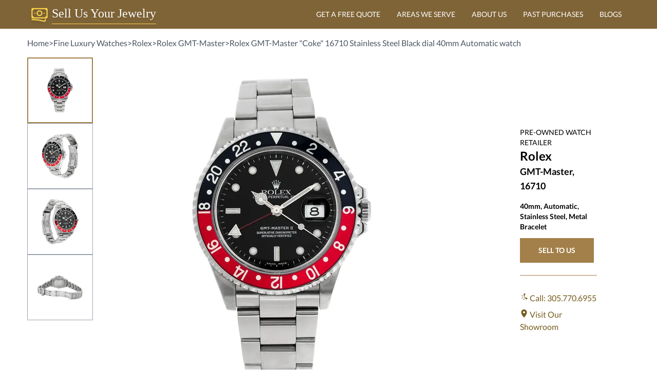

--- FILE ---
content_type: text/html; charset=utf-8
request_url: https://sellusyourjewelry.com/w525866-rolex-gmt-master-coke-40mm-16710/
body_size: 120851
content:
<!DOCTYPE html><html lang="en"><head><meta charSet="utf-8" /><meta httpEquiv="x-ua-compatible" content="ie=edge" /><meta name="viewport" content="width=device-width, initial-scale=1, shrink-to-fit=no" /><meta name="generator" content="Gatsby 4.25.9" /><meta data-react-helmet name="description" content="W525866 Buy used authentic Rolex GMT-Master undefined watch 16710 in Stainless Steel. Certified pre owned Rolex watches W525866" /><meta data-react-helmet property="og:site_name" content="SellUsYourJewelry.com" /><meta data-react-helmet property="og:locale" content="en" /><meta data-react-helmet property="og:url" content="https://sellusyourjewelry.com/w525866-rolex-gmt-master-coke-40mm-16710/" /><meta data-react-helmet property="og:title" content="Used Rolex GMT-Master &quot;Coke&quot; 16710 Stainless Steel Black" /><meta data-react-helmet property="og:type" content="product" /><meta data-react-helmet property="og:description" content="W525866 Buy used authentic Rolex GMT-Master undefined watch 16710 in Stainless Steel. Certified pre owned Rolex watches W525866" /><meta data-react-helmet property="og:image" content="https://cdn.sellusyourjewelry.com/o/W525866_12202ee5ae.jpg" /><meta data-react-helmet property="og:image:alt" content="Used Rolex GMT-Master &quot;Coke&quot; 16710 Stainless Steel Black" /><meta data-react-helmet name="twitter:card" content="product" /><meta data-react-helmet name="twitter:creator" content="@grayandsons" /><meta data-react-helmet name="twitter:title" content="Used Rolex GMT-Master &quot;Coke&quot; 16710 Stainless Steel Black" /><meta data-react-helmet name="twitter:description" content="W525866 Buy used authentic Rolex GMT-Master undefined watch 16710 in Stainless Steel. Certified pre owned Rolex watches W525866" /><meta data-react-helmet name="twitter:image" content="https://cdn.sellusyourjewelry.com/o/W525866_12202ee5ae.jpg" /><meta data-react-helmet name="twitter:image:alt" content="Used Rolex GMT-Master &quot;Coke&quot; 16710 Stainless Steel Black" /><meta data-react-helmet name="twitter:data1" content="$16,300.00" /><meta data-react-helmet name="twitter:label1" content="Price" /><meta data-react-helmet name="twitter:data2" content="Rolex GMT-Master" /><meta data-react-helmet name="twitter:label2" content="Brand" /><meta name="theme-color" content="#ceaa72" /><style data-href="/styles.a93175f4aa35d25cde3b.css" data-identity="gatsby-global-css">@font-face{font-display:swap;font-family:Lato;font-style:normal;font-weight:400;src:url([data-uri]) format("woff2");unicode-range:u+00??,u+0131,u+0152-0153,u+02bb-02bc,u+02c6,u+02da,u+02dc,u+2000-206f,u+2074,u+20ac,u+2122,u+2191,u+2193,u+2212,u+2215,u+feff,u+fffd}@font-face{font-display:swap;font-family:Lato;font-style:normal;font-weight:700;src:url([data-uri]) format("woff2");unicode-range:u+00??,u+0131,u+0152-0153,u+02bb-02bc,u+02c6,u+02da,u+02dc,u+2000-206f,u+2074,u+20ac,u+2122,u+2191,u+2193,u+2212,u+2215,u+feff,u+fffd}.bg{animation:slide 3s ease-in-out infinite alternate;background-image:linear-gradient(-60deg,#f8edd2 50%,#c7b793 0);height:100%;left:-50%;opacity:.5;width:200%;z-index:-1}.bg2{animation-direction:alternate-reverse;animation-duration:8s}.bg3{animation-duration:10s}.content{color:#fff;font-weight:900;text-align:center}@keyframes slide{0%{transform:translateX(-25%)}to{transform:translateX(25%)}}.form-checkbox input[type=checkbox]{-webkit-appearance:none;appearance:none;background-color:#fff;border:.05em solid;border-radius:.15em;color:currentColor;display:grid;font:inherit;height:1.15em;margin:0;place-content:center;transform:translateY(-.075em);width:1.15em}.form-checkbox input[type=checkbox]+label{--tw-text-opacity:1;color:rgb(107 114 128/var(--tw-text-opacity));font-size:.875rem;line-height:1.25rem}.form-checkbox input[type=checkbox]:before{box-shadow:inset 1em 1em #967864;content:"";height:.75em;transform:scale(0);transition:transform .12s ease-in-out;width:.75em}.form-checkbox input[type=checkbox]:checked:before{transform:scale(1)}.carousel{-ms-overflow-style:none;display:flex;scrollbar-width:none;transition:all .5s ease-out}.carousel.no-transition{transition:none}.carousel.show-1-gap-4>*{margin-right:1rem;width:100%}.carousel.show-1-gap-4.item-1{transform:translateX(calc(-100% - 1rem))}.carousel.show-1-gap-4.item-2{transform:translateX(calc(-200% - 2rem))}.carousel.show-1-gap-4.item-3{transform:translateX(calc(-300% - 3rem))}.carousel.show-1-gap-4.item-4{transform:translateX(calc(-400% - 4rem))}.carousel.show-1-gap-4.item-5{transform:translateX(calc(-500% - 5rem))}.carousel.show-1-gap-4.item-6{transform:translateX(calc(-600% - 6rem))}.carousel.show-1-gap-4.item-7{transform:translateX(calc(-700% - 7rem))}.carousel.show-1-gap-4.item-8{transform:translateX(calc(-800% - 8rem))}.carousel.show-1-gap-4.item-9{transform:translateX(calc(-900% - 9rem))}.carousel.show-1-gap-4.item-10{transform:translateX(calc(-1000% - 10rem))}.carousel.show-1-gap-4.item-11{transform:translateX(calc(-1100% - 11rem))}.carousel.show-1-gap-4.item-12{transform:translateX(calc(-1200% - 12rem))}.carousel.show-1-gap-4.item-13{transform:translateX(calc(-1300% - 13rem))}.carousel.show-1-gap-4.item-14{transform:translateX(calc(-1400% - 14rem))}.carousel.show-1-gap-4.item-15{transform:translateX(calc(-1500% - 15rem))}.carousel.show-1-gap-4.item-16{transform:translateX(calc(-1600% - 16rem))}.carousel.show-1-gap-4.item-17{transform:translateX(calc(-1700% - 17rem))}.carousel.show-1-gap-4.item-18{transform:translateX(calc(-1800% - 18rem))}.carousel.show-1-gap-4.item-19{transform:translateX(calc(-1900% - 19rem))}.carousel.show-1-gap-4.item-20{transform:translateX(calc(-2000% - 20rem))}.carousel.show-2-gap-4>*{margin-right:1rem;width:calc(50% - .5rem)}.carousel.show-2-gap-4.item-1{transform:translateX(calc(-50% - .5rem))}.carousel.show-2-gap-4.item-2{transform:translateX(calc(-100% - 1rem))}.carousel.show-2-gap-4.item-3{transform:translateX(calc(-150% - 1.5rem))}.carousel.show-2-gap-4.item-4{transform:translateX(calc(-200% - 2rem))}.carousel.show-2-gap-4.item-5{transform:translateX(calc(-250% - 2.5rem))}.carousel.show-2-gap-4.item-6{transform:translateX(calc(-300% - 3rem))}.carousel.show-2-gap-4.item-7{transform:translateX(calc(-350% - 3.5rem))}.carousel.show-2-gap-4.item-8{transform:translateX(calc(-400% - 4rem))}.carousel.show-2-gap-4.item-9{transform:translateX(calc(-450% - 4.5rem))}.carousel.show-2-gap-4.item-10{transform:translateX(calc(-500% - 5rem))}.carousel.show-2-gap-4.item-11{transform:translateX(calc(-550% - 5.5rem))}.carousel.show-2-gap-4.item-12{transform:translateX(calc(-600% - 6rem))}.carousel.show-2-gap-4.item-13{transform:translateX(calc(-650% - 6.5rem))}.carousel.show-2-gap-4.item-14{transform:translateX(calc(-700% - 7rem))}.carousel.show-2-gap-4.item-15{transform:translateX(calc(-750% - 7.5rem))}.carousel.show-2-gap-4.item-16{transform:translateX(calc(-800% - 8rem))}.carousel.show-2-gap-4.item-17{transform:translateX(calc(-850% - 8.5rem))}.carousel.show-2-gap-4.item-18{transform:translateX(calc(-900% - 9rem))}.carousel.show-2-gap-4.item-19{transform:translateX(calc(-950% - 9.5rem))}.carousel.show-2-gap-4.item-20{transform:translateX(calc(-1000% - 10rem))}.carousel.show-3-gap-4>*{margin-right:1rem;width:calc(33.33333% - .66667rem)}.carousel.show-3-gap-4.item-1{transform:translateX(calc(-33.33333% - .33333rem))}.carousel.show-3-gap-4.item-2{transform:translateX(calc(-66.66667% - .66667rem))}.carousel.show-3-gap-4.item-3{transform:translateX(calc(-100% - 1rem))}.carousel.show-3-gap-4.item-4{transform:translateX(calc(-133.33333% - 1.33333rem))}.carousel.show-3-gap-4.item-5{transform:translateX(calc(-166.66667% - 1.66667rem))}.carousel.show-3-gap-4.item-6{transform:translateX(calc(-200% - 2rem))}.carousel.show-3-gap-4.item-7{transform:translateX(calc(-233.33333% - 2.33333rem))}.carousel.show-3-gap-4.item-8{transform:translateX(calc(-266.66667% - 2.66667rem))}.carousel.show-3-gap-4.item-9{transform:translateX(calc(-300% - 3rem))}.carousel.show-3-gap-4.item-10{transform:translateX(calc(-333.33333% - 3.33333rem))}.carousel.show-3-gap-4.item-11{transform:translateX(calc(-366.66667% - 3.66667rem))}.carousel.show-3-gap-4.item-12{transform:translateX(calc(-400% - 4rem))}.carousel.show-3-gap-4.item-13{transform:translateX(calc(-433.33333% - 4.33333rem))}.carousel.show-3-gap-4.item-14{transform:translateX(calc(-466.66667% - 4.66667rem))}.carousel.show-3-gap-4.item-15{transform:translateX(calc(-500% - 5rem))}.carousel.show-3-gap-4.item-16{transform:translateX(calc(-533.33333% - 5.33333rem))}.carousel.show-3-gap-4.item-17{transform:translateX(calc(-566.66667% - 5.66667rem))}.carousel.show-3-gap-4.item-18{transform:translateX(calc(-600% - 6rem))}.carousel.show-3-gap-4.item-19{transform:translateX(calc(-633.33333% - 6.33333rem))}.carousel.show-3-gap-4.item-20{transform:translateX(calc(-666.66667% - 6.66667rem))}.carousel.show-4-gap-4>*{margin-right:1rem;width:calc(25% - .75rem)}.carousel.show-4-gap-4.item-1{transform:translateX(calc(-25% - .25rem))}.carousel.show-4-gap-4.item-2{transform:translateX(calc(-50% - .5rem))}.carousel.show-4-gap-4.item-3{transform:translateX(calc(-75% - .75rem))}.carousel.show-4-gap-4.item-4{transform:translateX(calc(-100% - 1rem))}.carousel.show-4-gap-4.item-5{transform:translateX(calc(-125% - 1.25rem))}.carousel.show-4-gap-4.item-6{transform:translateX(calc(-150% - 1.5rem))}.carousel.show-4-gap-4.item-7{transform:translateX(calc(-175% - 1.75rem))}.carousel.show-4-gap-4.item-8{transform:translateX(calc(-200% - 2rem))}.carousel.show-4-gap-4.item-9{transform:translateX(calc(-225% - 2.25rem))}.carousel.show-4-gap-4.item-10{transform:translateX(calc(-250% - 2.5rem))}.carousel.show-4-gap-4.item-11{transform:translateX(calc(-275% - 2.75rem))}.carousel.show-4-gap-4.item-12{transform:translateX(calc(-300% - 3rem))}.carousel.show-4-gap-4.item-13{transform:translateX(calc(-325% - 3.25rem))}.carousel.show-4-gap-4.item-14{transform:translateX(calc(-350% - 3.5rem))}.carousel.show-4-gap-4.item-15{transform:translateX(calc(-375% - 3.75rem))}.carousel.show-4-gap-4.item-16{transform:translateX(calc(-400% - 4rem))}.carousel.show-4-gap-4.item-17{transform:translateX(calc(-425% - 4.25rem))}.carousel.show-4-gap-4.item-18{transform:translateX(calc(-450% - 4.5rem))}.carousel.show-4-gap-4.item-19{transform:translateX(calc(-475% - 4.75rem))}.carousel.show-4-gap-4.item-20{transform:translateX(calc(-500% - 5rem))}.carousel.show-1-gap-8>*{margin-right:2rem;width:100%}.carousel.show-1-gap-8.item-1{transform:translateX(calc(-100% - 2rem))}.carousel.show-1-gap-8.item-2{transform:translateX(calc(-200% - 4rem))}.carousel.show-1-gap-8.item-3{transform:translateX(calc(-300% - 6rem))}.carousel.show-1-gap-8.item-4{transform:translateX(calc(-400% - 8rem))}.carousel.show-1-gap-8.item-5{transform:translateX(calc(-500% - 10rem))}.carousel.show-1-gap-8.item-6{transform:translateX(calc(-600% - 12rem))}.carousel.show-1-gap-8.item-7{transform:translateX(calc(-700% - 14rem))}.carousel.show-1-gap-8.item-8{transform:translateX(calc(-800% - 16rem))}.carousel.show-1-gap-8.item-9{transform:translateX(calc(-900% - 18rem))}.carousel.show-1-gap-8.item-10{transform:translateX(calc(-1000% - 20rem))}.carousel.show-1-gap-8.item-11{transform:translateX(calc(-1100% - 22rem))}.carousel.show-1-gap-8.item-12{transform:translateX(calc(-1200% - 24rem))}.carousel.show-1-gap-8.item-13{transform:translateX(calc(-1300% - 26rem))}.carousel.show-1-gap-8.item-14{transform:translateX(calc(-1400% - 28rem))}.carousel.show-1-gap-8.item-15{transform:translateX(calc(-1500% - 30rem))}.carousel.show-1-gap-8.item-16{transform:translateX(calc(-1600% - 32rem))}.carousel.show-1-gap-8.item-17{transform:translateX(calc(-1700% - 34rem))}.carousel.show-1-gap-8.item-18{transform:translateX(calc(-1800% - 36rem))}.carousel.show-1-gap-8.item-19{transform:translateX(calc(-1900% - 38rem))}.carousel.show-1-gap-8.item-20{transform:translateX(calc(-2000% - 40rem))}.carousel.show-2-gap-8>*{margin-right:2rem;width:calc(50% - 1rem)}.carousel.show-2-gap-8.item-1{transform:translateX(calc(-50% - 1rem))}.carousel.show-2-gap-8.item-2{transform:translateX(calc(-100% - 2rem))}.carousel.show-2-gap-8.item-3{transform:translateX(calc(-150% - 3rem))}.carousel.show-2-gap-8.item-4{transform:translateX(calc(-200% - 4rem))}.carousel.show-2-gap-8.item-5{transform:translateX(calc(-250% - 5rem))}.carousel.show-2-gap-8.item-6{transform:translateX(calc(-300% - 6rem))}.carousel.show-2-gap-8.item-7{transform:translateX(calc(-350% - 7rem))}.carousel.show-2-gap-8.item-8{transform:translateX(calc(-400% - 8rem))}.carousel.show-2-gap-8.item-9{transform:translateX(calc(-450% - 9rem))}.carousel.show-2-gap-8.item-10{transform:translateX(calc(-500% - 10rem))}.carousel.show-2-gap-8.item-11{transform:translateX(calc(-550% - 11rem))}.carousel.show-2-gap-8.item-12{transform:translateX(calc(-600% - 12rem))}.carousel.show-2-gap-8.item-13{transform:translateX(calc(-650% - 13rem))}.carousel.show-2-gap-8.item-14{transform:translateX(calc(-700% - 14rem))}.carousel.show-2-gap-8.item-15{transform:translateX(calc(-750% - 15rem))}.carousel.show-2-gap-8.item-16{transform:translateX(calc(-800% - 16rem))}.carousel.show-2-gap-8.item-17{transform:translateX(calc(-850% - 17rem))}.carousel.show-2-gap-8.item-18{transform:translateX(calc(-900% - 18rem))}.carousel.show-2-gap-8.item-19{transform:translateX(calc(-950% - 19rem))}.carousel.show-2-gap-8.item-20{transform:translateX(calc(-1000% - 20rem))}.carousel.show-3-gap-8>*{margin-right:2rem;width:calc(33.33333% - 1.33333rem)}.carousel.show-3-gap-8.item-1{transform:translateX(calc(-33.33333% - .66667rem))}.carousel.show-3-gap-8.item-2{transform:translateX(calc(-66.66667% - 1.33333rem))}.carousel.show-3-gap-8.item-3{transform:translateX(calc(-100% - 2rem))}.carousel.show-3-gap-8.item-4{transform:translateX(calc(-133.33333% - 2.66667rem))}.carousel.show-3-gap-8.item-5{transform:translateX(calc(-166.66667% - 3.33333rem))}.carousel.show-3-gap-8.item-6{transform:translateX(calc(-200% - 4rem))}.carousel.show-3-gap-8.item-7{transform:translateX(calc(-233.33333% - 4.66667rem))}.carousel.show-3-gap-8.item-8{transform:translateX(calc(-266.66667% - 5.33333rem))}.carousel.show-3-gap-8.item-9{transform:translateX(calc(-300% - 6rem))}.carousel.show-3-gap-8.item-10{transform:translateX(calc(-333.33333% - 6.66667rem))}.carousel.show-3-gap-8.item-11{transform:translateX(calc(-366.66667% - 7.33333rem))}.carousel.show-3-gap-8.item-12{transform:translateX(calc(-400% - 8rem))}.carousel.show-3-gap-8.item-13{transform:translateX(calc(-433.33333% - 8.66667rem))}.carousel.show-3-gap-8.item-14{transform:translateX(calc(-466.66667% - 9.33333rem))}.carousel.show-3-gap-8.item-15{transform:translateX(calc(-500% - 10rem))}.carousel.show-3-gap-8.item-16{transform:translateX(calc(-533.33333% - 10.66667rem))}.carousel.show-3-gap-8.item-17{transform:translateX(calc(-566.66667% - 11.33333rem))}.carousel.show-3-gap-8.item-18{transform:translateX(calc(-600% - 12rem))}.carousel.show-3-gap-8.item-19{transform:translateX(calc(-633.33333% - 12.66667rem))}.carousel.show-3-gap-8.item-20{transform:translateX(calc(-666.66667% - 13.33333rem))}.carousel.show-4-gap-8>*{margin-right:2rem;width:calc(25% - 1.5rem)}.carousel.show-4-gap-8.item-1{transform:translateX(calc(-25% - .5rem))}.carousel.show-4-gap-8.item-2{transform:translateX(calc(-50% - 1rem))}.carousel.show-4-gap-8.item-3{transform:translateX(calc(-75% - 1.5rem))}.carousel.show-4-gap-8.item-4{transform:translateX(calc(-100% - 2rem))}.carousel.show-4-gap-8.item-5{transform:translateX(calc(-125% - 2.5rem))}.carousel.show-4-gap-8.item-6{transform:translateX(calc(-150% - 3rem))}.carousel.show-4-gap-8.item-7{transform:translateX(calc(-175% - 3.5rem))}.carousel.show-4-gap-8.item-8{transform:translateX(calc(-200% - 4rem))}.carousel.show-4-gap-8.item-9{transform:translateX(calc(-225% - 4.5rem))}.carousel.show-4-gap-8.item-10{transform:translateX(calc(-250% - 5rem))}.carousel.show-4-gap-8.item-11{transform:translateX(calc(-275% - 5.5rem))}.carousel.show-4-gap-8.item-12{transform:translateX(calc(-300% - 6rem))}.carousel.show-4-gap-8.item-13{transform:translateX(calc(-325% - 6.5rem))}.carousel.show-4-gap-8.item-14{transform:translateX(calc(-350% - 7rem))}.carousel.show-4-gap-8.item-15{transform:translateX(calc(-375% - 7.5rem))}.carousel.show-4-gap-8.item-16{transform:translateX(calc(-400% - 8rem))}.carousel.show-4-gap-8.item-17{transform:translateX(calc(-425% - 8.5rem))}.carousel.show-4-gap-8.item-18{transform:translateX(calc(-450% - 9rem))}.carousel.show-4-gap-8.item-19{transform:translateX(calc(-475% - 9.5rem))}.carousel.show-4-gap-8.item-20{transform:translateX(calc(-500% - 10rem))}.carousel.show-1-gap-16>*{margin-right:4rem;width:100%}.carousel.show-1-gap-16.item-1{transform:translateX(calc(-100% - 4rem))}.carousel.show-1-gap-16.item-2{transform:translateX(calc(-200% - 8rem))}.carousel.show-1-gap-16.item-3{transform:translateX(calc(-300% - 12rem))}.carousel.show-1-gap-16.item-4{transform:translateX(calc(-400% - 16rem))}.carousel.show-1-gap-16.item-5{transform:translateX(calc(-500% - 20rem))}.carousel.show-1-gap-16.item-6{transform:translateX(calc(-600% - 24rem))}.carousel.show-1-gap-16.item-7{transform:translateX(calc(-700% - 28rem))}.carousel.show-1-gap-16.item-8{transform:translateX(calc(-800% - 32rem))}.carousel.show-1-gap-16.item-9{transform:translateX(calc(-900% - 36rem))}.carousel.show-1-gap-16.item-10{transform:translateX(calc(-1000% - 40rem))}.carousel.show-1-gap-16.item-11{transform:translateX(calc(-1100% - 44rem))}.carousel.show-1-gap-16.item-12{transform:translateX(calc(-1200% - 48rem))}.carousel.show-1-gap-16.item-13{transform:translateX(calc(-1300% - 52rem))}.carousel.show-1-gap-16.item-14{transform:translateX(calc(-1400% - 56rem))}.carousel.show-1-gap-16.item-15{transform:translateX(calc(-1500% - 60rem))}.carousel.show-1-gap-16.item-16{transform:translateX(calc(-1600% - 64rem))}.carousel.show-1-gap-16.item-17{transform:translateX(calc(-1700% - 68rem))}.carousel.show-1-gap-16.item-18{transform:translateX(calc(-1800% - 72rem))}.carousel.show-1-gap-16.item-19{transform:translateX(calc(-1900% - 76rem))}.carousel.show-1-gap-16.item-20{transform:translateX(calc(-2000% - 80rem))}.carousel.show-2-gap-16>*{margin-right:4rem;width:calc(50% - 2rem)}.carousel.show-2-gap-16.item-1{transform:translateX(calc(-50% - 2rem))}.carousel.show-2-gap-16.item-2{transform:translateX(calc(-100% - 4rem))}.carousel.show-2-gap-16.item-3{transform:translateX(calc(-150% - 6rem))}.carousel.show-2-gap-16.item-4{transform:translateX(calc(-200% - 8rem))}.carousel.show-2-gap-16.item-5{transform:translateX(calc(-250% - 10rem))}.carousel.show-2-gap-16.item-6{transform:translateX(calc(-300% - 12rem))}.carousel.show-2-gap-16.item-7{transform:translateX(calc(-350% - 14rem))}.carousel.show-2-gap-16.item-8{transform:translateX(calc(-400% - 16rem))}.carousel.show-2-gap-16.item-9{transform:translateX(calc(-450% - 18rem))}.carousel.show-2-gap-16.item-10{transform:translateX(calc(-500% - 20rem))}.carousel.show-2-gap-16.item-11{transform:translateX(calc(-550% - 22rem))}.carousel.show-2-gap-16.item-12{transform:translateX(calc(-600% - 24rem))}.carousel.show-2-gap-16.item-13{transform:translateX(calc(-650% - 26rem))}.carousel.show-2-gap-16.item-14{transform:translateX(calc(-700% - 28rem))}.carousel.show-2-gap-16.item-15{transform:translateX(calc(-750% - 30rem))}.carousel.show-2-gap-16.item-16{transform:translateX(calc(-800% - 32rem))}.carousel.show-2-gap-16.item-17{transform:translateX(calc(-850% - 34rem))}.carousel.show-2-gap-16.item-18{transform:translateX(calc(-900% - 36rem))}.carousel.show-2-gap-16.item-19{transform:translateX(calc(-950% - 38rem))}.carousel.show-2-gap-16.item-20{transform:translateX(calc(-1000% - 40rem))}.carousel.show-3-gap-16>*{margin-right:4rem;width:calc(33.33333% - 2.66667rem)}.carousel.show-3-gap-16.item-1{transform:translateX(calc(-33.33333% - 1.33333rem))}.carousel.show-3-gap-16.item-2{transform:translateX(calc(-66.66667% - 2.66667rem))}.carousel.show-3-gap-16.item-3{transform:translateX(calc(-100% - 4rem))}.carousel.show-3-gap-16.item-4{transform:translateX(calc(-133.33333% - 5.33333rem))}.carousel.show-3-gap-16.item-5{transform:translateX(calc(-166.66667% - 6.66667rem))}.carousel.show-3-gap-16.item-6{transform:translateX(calc(-200% - 8rem))}.carousel.show-3-gap-16.item-7{transform:translateX(calc(-233.33333% - 9.33333rem))}.carousel.show-3-gap-16.item-8{transform:translateX(calc(-266.66667% - 10.66667rem))}.carousel.show-3-gap-16.item-9{transform:translateX(calc(-300% - 12rem))}.carousel.show-3-gap-16.item-10{transform:translateX(calc(-333.33333% - 13.33333rem))}.carousel.show-3-gap-16.item-11{transform:translateX(calc(-366.66667% - 14.66667rem))}.carousel.show-3-gap-16.item-12{transform:translateX(calc(-400% - 16rem))}.carousel.show-3-gap-16.item-13{transform:translateX(calc(-433.33333% - 17.33333rem))}.carousel.show-3-gap-16.item-14{transform:translateX(calc(-466.66667% - 18.66667rem))}.carousel.show-3-gap-16.item-15{transform:translateX(calc(-500% - 20rem))}.carousel.show-3-gap-16.item-16{transform:translateX(calc(-533.33333% - 21.33333rem))}.carousel.show-3-gap-16.item-17{transform:translateX(calc(-566.66667% - 22.66667rem))}.carousel.show-3-gap-16.item-18{transform:translateX(calc(-600% - 24rem))}.carousel.show-3-gap-16.item-19{transform:translateX(calc(-633.33333% - 25.33333rem))}.carousel.show-3-gap-16.item-20{transform:translateX(calc(-666.66667% - 26.66667rem))}.carousel.show-4-gap-16>*{margin-right:4rem;width:calc(25% - 3rem)}.carousel.show-4-gap-16.item-1{transform:translateX(calc(-25% - 1rem))}.carousel.show-4-gap-16.item-2{transform:translateX(calc(-50% - 2rem))}.carousel.show-4-gap-16.item-3{transform:translateX(calc(-75% - 3rem))}.carousel.show-4-gap-16.item-4{transform:translateX(calc(-100% - 4rem))}.carousel.show-4-gap-16.item-5{transform:translateX(calc(-125% - 5rem))}.carousel.show-4-gap-16.item-6{transform:translateX(calc(-150% - 6rem))}.carousel.show-4-gap-16.item-7{transform:translateX(calc(-175% - 7rem))}.carousel.show-4-gap-16.item-8{transform:translateX(calc(-200% - 8rem))}.carousel.show-4-gap-16.item-9{transform:translateX(calc(-225% - 9rem))}.carousel.show-4-gap-16.item-10{transform:translateX(calc(-250% - 10rem))}.carousel.show-4-gap-16.item-11{transform:translateX(calc(-275% - 11rem))}.carousel.show-4-gap-16.item-12{transform:translateX(calc(-300% - 12rem))}.carousel.show-4-gap-16.item-13{transform:translateX(calc(-325% - 13rem))}.carousel.show-4-gap-16.item-14{transform:translateX(calc(-350% - 14rem))}.carousel.show-4-gap-16.item-15{transform:translateX(calc(-375% - 15rem))}.carousel.show-4-gap-16.item-16{transform:translateX(calc(-400% - 16rem))}.carousel.show-4-gap-16.item-17{transform:translateX(calc(-425% - 17rem))}.carousel.show-4-gap-16.item-18{transform:translateX(calc(-450% - 18rem))}.carousel.show-4-gap-16.item-19{transform:translateX(calc(-475% - 19rem))}.carousel.show-4-gap-16.item-20{transform:translateX(calc(-500% - 20rem))}.carousel::-webkit-scrollbar{display:none}.carousel>*{flex-grow:0;flex-shrink:0;width:100%}*,:after,:before{--tw-border-spacing-x:0;--tw-border-spacing-y:0;--tw-translate-x:0;--tw-translate-y:0;--tw-rotate:0;--tw-skew-x:0;--tw-skew-y:0;--tw-scale-x:1;--tw-scale-y:1;--tw-pan-x: ;--tw-pan-y: ;--tw-pinch-zoom: ;--tw-scroll-snap-strictness:proximity;--tw-gradient-from-position: ;--tw-gradient-via-position: ;--tw-gradient-to-position: ;--tw-ordinal: ;--tw-slashed-zero: ;--tw-numeric-figure: ;--tw-numeric-spacing: ;--tw-numeric-fraction: ;--tw-ring-inset: ;--tw-ring-offset-width:0px;--tw-ring-offset-color:#fff;--tw-ring-color:rgba(59,130,246,.5);--tw-ring-offset-shadow:0 0 #0000;--tw-ring-shadow:0 0 #0000;--tw-shadow:0 0 #0000;--tw-shadow-colored:0 0 #0000;--tw-blur: ;--tw-brightness: ;--tw-contrast: ;--tw-grayscale: ;--tw-hue-rotate: ;--tw-invert: ;--tw-saturate: ;--tw-sepia: ;--tw-drop-shadow: ;--tw-backdrop-blur: ;--tw-backdrop-brightness: ;--tw-backdrop-contrast: ;--tw-backdrop-grayscale: ;--tw-backdrop-hue-rotate: ;--tw-backdrop-invert: ;--tw-backdrop-opacity: ;--tw-backdrop-saturate: ;--tw-backdrop-sepia: ;--tw-contain-size: ;--tw-contain-layout: ;--tw-contain-paint: ;--tw-contain-style: }::backdrop{--tw-border-spacing-x:0;--tw-border-spacing-y:0;--tw-translate-x:0;--tw-translate-y:0;--tw-rotate:0;--tw-skew-x:0;--tw-skew-y:0;--tw-scale-x:1;--tw-scale-y:1;--tw-pan-x: ;--tw-pan-y: ;--tw-pinch-zoom: ;--tw-scroll-snap-strictness:proximity;--tw-gradient-from-position: ;--tw-gradient-via-position: ;--tw-gradient-to-position: ;--tw-ordinal: ;--tw-slashed-zero: ;--tw-numeric-figure: ;--tw-numeric-spacing: ;--tw-numeric-fraction: ;--tw-ring-inset: ;--tw-ring-offset-width:0px;--tw-ring-offset-color:#fff;--tw-ring-color:rgba(59,130,246,.5);--tw-ring-offset-shadow:0 0 #0000;--tw-ring-shadow:0 0 #0000;--tw-shadow:0 0 #0000;--tw-shadow-colored:0 0 #0000;--tw-blur: ;--tw-brightness: ;--tw-contrast: ;--tw-grayscale: ;--tw-hue-rotate: ;--tw-invert: ;--tw-saturate: ;--tw-sepia: ;--tw-drop-shadow: ;--tw-backdrop-blur: ;--tw-backdrop-brightness: ;--tw-backdrop-contrast: ;--tw-backdrop-grayscale: ;--tw-backdrop-hue-rotate: ;--tw-backdrop-invert: ;--tw-backdrop-opacity: ;--tw-backdrop-saturate: ;--tw-backdrop-sepia: ;--tw-contain-size: ;--tw-contain-layout: ;--tw-contain-paint: ;--tw-contain-style: }/*
! tailwindcss v3.4.13 | MIT License | https://tailwindcss.com
*/*,:after,:before{border:0 solid #e5e7eb;box-sizing:border-box}:after,:before{--tw-content:""}:host,html{-webkit-text-size-adjust:100%;font-feature-settings:normal;-webkit-tap-highlight-color:transparent;font-family:Lato,ui-sans-serif,system-ui,sans-serif,Apple Color Emoji,Segoe UI Emoji,Segoe UI Symbol,Noto Color Emoji;font-variation-settings:normal;line-height:1.5;tab-size:4}body{line-height:inherit;margin:0}hr{border-top-width:1px;color:inherit;height:0}abbr:where([title]){-webkit-text-decoration:underline dotted;text-decoration:underline dotted}h1,h2,h3,h4,h5,h6{font-size:inherit;font-weight:inherit}a{color:inherit;text-decoration:inherit}b,strong{font-weight:bolder}code,kbd,pre,samp{font-feature-settings:normal;font-family:ui-monospace,SFMono-Regular,Menlo,Monaco,Consolas,Liberation Mono,Courier New,monospace;font-size:1em;font-variation-settings:normal}small{font-size:80%}sub,sup{font-size:75%;line-height:0;position:relative;vertical-align:baseline}sub{bottom:-.25em}sup{top:-.5em}table{border-collapse:collapse;border-color:inherit;text-indent:0}button,input,optgroup,select,textarea{font-feature-settings:inherit;color:inherit;font-family:inherit;font-size:100%;font-variation-settings:inherit;font-weight:inherit;letter-spacing:inherit;line-height:inherit;margin:0;padding:0}button,select{text-transform:none}button,input:where([type=button]),input:where([type=reset]),input:where([type=submit]){-webkit-appearance:button;background-color:transparent;background-image:none}:-moz-focusring{outline:auto}:-moz-ui-invalid{box-shadow:none}progress{vertical-align:baseline}::-webkit-inner-spin-button,::-webkit-outer-spin-button{height:auto}[type=search]{-webkit-appearance:textfield;outline-offset:-2px}::-webkit-search-decoration{-webkit-appearance:none}::-webkit-file-upload-button{-webkit-appearance:button;font:inherit}summary{display:list-item}blockquote,dd,dl,figure,h1,h2,h3,h4,h5,h6,hr,p,pre{margin:0}fieldset{margin:0}fieldset,legend{padding:0}menu,ol,ul{list-style:none;margin:0;padding:0}dialog{padding:0}textarea{resize:vertical}input::placeholder,textarea::placeholder{color:#9ca3af;opacity:1}[role=button],button{cursor:pointer}:disabled{cursor:default}audio,canvas,embed,iframe,img,object,svg,video{display:block;vertical-align:middle}img,video{height:auto;max-width:100%}[hidden]{display:none}html{scroll-behavior:smooth}.btn-cta{--tw-bg-opacity:1;--tw-text-opacity:1;background-color:rgb(107 114 128/var(--tw-bg-opacity));border-radius:.375rem;color:rgb(255 255 255/var(--tw-text-opacity));font-size:1rem;font-weight:600;line-height:1.5rem;text-align:center;transform:translate(var(--tw-translate-x),var(--tw-translate-y)) rotate(var(--tw-rotate)) skewX(var(--tw-skew-x)) skewY(var(--tw-skew-y)) scaleX(var(--tw-scale-x)) scaleY(var(--tw-scale-y));transition-duration:.3s}.btn-cta:hover{--tw-bg-opacity:1;background-color:rgb(75 85 99/var(--tw-bg-opacity));letter-spacing:.05em}.how-it-works h3{height:4rem;text-align:center;text-transform:uppercase}.how-it-works p{font-size:.875rem;line-height:1.25rem;text-align:center}.testimonial-shadow{box-shadow:0 6px 12px rgba(0,0,0,.161)}.hoverScale{transition-duration:.15s}.hoverScale,.hoverScale:hover{transform:translate(var(--tw-translate-x),var(--tw-translate-y)) rotate(var(--tw-rotate)) skewX(var(--tw-skew-x)) skewY(var(--tw-skew-y)) scaleX(var(--tw-scale-x)) scaleY(var(--tw-scale-y))}.hoverScale:hover{--tw-scale-x:1.1;--tw-scale-y:1.1}h1{font-size:1.5rem;font-weight:900;line-height:2rem}h2{font-size:1.25rem}h2,h3{font-weight:900;line-height:1.75rem}h3{font-size:1.125rem}.container{width:100%}@media (min-width:640px){.container{max-width:640px}}@media (min-width:768px){.container{max-width:768px}}@media (min-width:1024px){.container{max-width:1024px}}@media (min-width:1280px){.container{max-width:1280px}}@media (min-width:1536px){.container{max-width:1536px}}.checked-item{text-indent:-1.3125em}.checked-item:before{color:#62a974;content:"✓ "}.visibility-auto{contain-intrinsic-size:initial 1000px;content-visibility:auto}a{--tw-text-opacity:1;color:rgb(119 92 28/var(--tw-text-opacity))}.formLgBtn{--tw-bg-opacity:1;background-color:rgb(209 213 219/var(--tw-bg-opacity));border-width:1px;display:flex;inset:1rem;justify-content:center;padding:10rem;transition-duration:.5s;width:100%}.formLgBtn,.formLgBtn:hover{transform:translate(var(--tw-translate-x),var(--tw-translate-y)) rotate(var(--tw-rotate)) skewX(var(--tw-skew-x)) skewY(var(--tw-skew-y)) scaleX(var(--tw-scale-x)) scaleY(var(--tw-scale-y))}.formLgBtn:hover{--tw-translate-y:-1.25rem;--tw-bg-opacity:1;--tw-text-opacity:1;background-color:rgb(163 128 73/var(--tw-bg-opacity));color:rgb(255 255 255/var(--tw-text-opacity))}.icon{stroke-width:0;stroke:currentColor;fill:currentColor;display:inline-block;height:1em;vertical-align:baseline;width:1em}.icon-star{width:5em}.icon-affirm_logo{height:1.52em;width:3.8em}.icon.w-12{height:3em;width:3em}.radio-label{align-items:center;border-radius:100px;cursor:pointer;display:flex;margin:5px 0;padding:14px 16px;transition:.3s}.radio-label:focus-within,.radio-label:hover{background:linear-gradient(180deg,#fff,#fafafa);box-shadow:0 0 2px #888}.radio-input{height:1px;left:0;opacity:0;position:absolute;top:0;width:1px;z-index:-1}.radio-design{background:linear-gradient(to right bottom,#f3e6b4,#ceaa72);border-radius:100px;height:22px;position:relative;width:22px}.radio-design:before{background:linear-gradient(0deg,#f2f2f2,#d9d9d9);border-radius:inherit;content:"";display:inline-block;height:inherit;transform:scale(1);transition:.4s;width:inherit}.radio-input:checked+.radio-design:before{transform:scale(0)}.radio-text{color:#999;font-size:18px;font-weight:900;letter-spacing:1px;margin-left:14px;text-transform:uppercase;transition:.3s}.radio-input:checked~.radio-text{color:#ceaa72;letter-spacing:2px}.responsive-box:after{content:"";display:block;padding-bottom:100%;position:relative}.hero div.first-child{display:none!important}.thankyouHeader{animation:gradient 15s ease infinite;background:linear-gradient(-45deg,#ee7752,#e73c7e,#23a6d5,#23d5ab);background-size:400% 400%;height:10%}@keyframes gradient{0%{background-position:0 50%}50%{background-position:100% 50%}to{background-position:0 50%}}.loader-svg{aspect-ratio:1/1;height:100%;width:100%}@keyframes pulse{50%{opacity:.5}}.loader-svg{--tw-text-opacity:1;animation:pulse 2s cubic-bezier(.4,0,.6,1) infinite;color:rgb(156 163 175/var(--tw-text-opacity))}.line-border{--tw-bg-opacity:1;background-color:rgb(255 255 255/var(--tw-bg-opacity))}.line-border:before{--tw-bg-opacity:1;animation:border-clip 6s linear infinite;background-color:rgb(229 231 235/var(--tw-bg-opacity));bottom:0;content:"";left:0;margin:-10px;position:absolute;right:0;top:0;z-index:-10}@keyframes border-clip{0%,to{clip-path:inset(0 0 95% 0)}25%{clip-path:inset(0 0 0 95%)}50%{clip-path:inset(95% 0 0 0)}75%{clip-path:inset(0 95% 0 0)}}.advertised-logo{margin-left:auto;margin-right:auto;padding-bottom:.75rem;padding-top:.75rem;width:75%}select{--tw-text-opacity:1;-webkit-appearance:none;appearance:none;background-color:transparent;border-width:1px;color:rgb(0 0 0/var(--tw-text-opacity));padding:.5rem;position:relative;width:100%}select:hover{--tw-text-opacity:1;color:rgb(163 128 73/var(--tw-text-opacity));font-weight:700}select::listbox{--tw-bg-opacity:1;-webkit-appearance:none;appearance:none;background-color:rgb(252 165 165/var(--tw-bg-opacity))}.select:after{--tw-border-opacity:1;--tw-text-opacity:1;border-color:rgb(209 213 219/var(--tw-border-opacity));border-left-width:1px;color:rgb(163 128 73/var(--tw-text-opacity));content:"▿";font-size:1.875rem;line-height:2rem;padding-left:1.25rem;padding-right:1.25rem;pointer-events:none;position:absolute;right:0;top:.2rem;z-index:40}.select:after:hover{content:"▾"}.select:hover:after{--tw-border-opacity:1;--tw-text-opacity:1;border-color:rgb(209 213 219/var(--tw-border-opacity));border-left-width:1px;color:rgb(163 128 73/var(--tw-text-opacity));font-size:1.875rem;line-height:2rem;padding-left:1.25rem;padding-right:1.25rem;pointer-events:none;position:absolute;right:0;top:.2rem;z-index:40}.cms h1,.cms h2,.cms h3,.cms h4,.cms h5,.cms h6{margin-bottom:1rem;margin-top:1rem}.cms p{margin-bottom:.5rem;margin-top:.5rem}.cms figcaption{text-align:center}.cms .btn-cta{display:inline-block;margin-bottom:.5rem;margin-top:.5rem;padding:1rem}.cms ol,.cms ul{margin-left:1rem}.cms ul{list-style-type:disc}.cms ol{list-style-type:decimal}.cms li{margin-bottom:.5rem;margin-top:.5rem}.cms .text-6xl{max-width:100%;overflow-wrap:anywhere}.progress-bar-bg-completed{animation:progress-done 5s linear forwards;background-color:gray;border:1px solid #000;border-radius:.5rem;height:1em;overflow:hidden;position:absolute;width:20em}.progress-bar-load{background-color:#ceaa72;border-bottom:1px solid #775c1c;border-radius:.5rem;border-right:1px solid #fff;border-top:1px solid #fff;height:100%;position:absolute;transform:scaleX(100%);transform-origin:left center;width:100%}.container-dl{aspect-ratio:1/1;margin-left:auto;margin-right:auto;padding:1.25rem;position:relative}.dotted-circle{animation:fade-in-dl 1s linear forwards,spin 1s linear 1s infinite;background:transparent;border:5.2px dashed rgba(0,0,0,.3);border-radius:50%;height:80%;margin:10%;width:80%}.dotted-circle,.solid-circle{left:0;position:absolute;top:0}.solid-circle{animation:grow 1s cubic-bezier(.89,-.01,.5,1.39) forwards;background-color:#ceaa72;border-radius:50%;height:90%;margin:5%;width:90%}.circle-burst1{animation:ping 1s cubic-bezier(0,0,.2,1) both;left:0;top:0}.circle-burst1,.circle-burst2{background:transparent;border:4px dotted #ceaa72;border-radius:50%;height:10em;position:absolute;width:10em}.circle-burst2{animation:fade-in-dl .2s 1.5s both,ping 1s cubic-bezier(0,0,.2,1) 1.7s both;left:-5%;top:60%;z-index:4}.circle-burst3{animation:fade-in-dl .2s 2s both,ping 1s cubic-bezier(0,0,.2,1) 2.2s both;background:transparent;border:4px dotted #ceaa72;border-radius:50%;height:8em;left:80%;position:absolute;top:60%;transform:opacity(0);width:8em;z-index:4}.lg-image-block{animation:pop-in 2s forwards,bounce 4s 2s infinite;background-color:#fff;height:50%;left:5%;overflow:hidden;position:absolute;top:25%;width:90%}.top-movement{animation:wave-motion 4s ease-in-out infinite alternate;transform-origin:50% 30%}.loader-money-bag{animation:fall 1s ease-in-out 10s forwards;color:#ceaa72;left:0;position:absolute;top:-100%;transform-origin:bottom center;z-index:5}.loader-search-loop{animation:searching 10s ease-in-out forwards;left:0;position:absolute;top:10%;transform-origin:50% 50%}.fade-in-dl{animation:grow 1s 1.5s both}.white-box{animation:slide-in-dl 1s 9s forwards;background-color:#fff;height:100%;position:absolute;transform:translateY(-120%);width:100%;z-index:3}@keyframes slide-in-dl{0%{transform:translateY(-120%)}to{transform:translateY(0)}}@keyframes fade-in-dl{0%{opacity:0;transform:rotate(60deg)}to{opacity:100%;transform:rotate(78.9deg)}}@keyframes grow{0%,25%{transform:scale(0)}to{transform:scale(100%)}}@keyframes pop-in{0%{border-radius:50%;transform:scale(0)}50%{border-radius:50%;transform:scale(0)}75%{border-radius:0;transform:scale(70%,120%)}76%{border-radius:0;transform:scale(70%,120%)}85%{border-radius:0;transform:scale(105%)}91%{border-radius:0;transform:scale(95%)}to{border-radius:0;transform:scale(100%)}}@keyframes bounce{0%,to{animation-timing-function:ease-in-out;transform:translateY(0)}50%{animation-timing-function:ease-in-out;transform:translateY(-10%)}}@keyframes wave-motion{0%{transform:rotate(-10deg)}to{transform:rotate(10deg)}}@keyframes fall{40%{top:0;transform:scaleY(100%) translateY(-100%)}75%{top:0;transform:scaleY(80%) translateY(0)}90%{top:0;transform:scaleY(105%) translateY(0)}to{top:0;transform:scaleY(100%) translateY(0)}}@keyframes searching{0%{transform:translateY(-100%)}30%{transform:translateY(-100%)}45%{transform:translate(10%)}60%{transform:translate(20%,10%)}70%{transform:translate(0)}80%{transform:translate(-10%,-10%)}to{transform:translateY(100%)}}@keyframes progress-pop{0%{height:2em;transform:translateY(-10000%);width:1em}15%{height:.7em;transform:translateY(50%);width:1em}18%{height:1.4em;transform:translateY(-200%);width:1em}22%{height:1.6em;transform:translateY(-250%);width:1em}23%{height:1.2em;transform:translateY(-350%);width:1em}28%{height:1em;transform:translateY(-400%);width:1em}32%{height:1.2em;transform:translateY(10%);width:1em}35%{height:1em;transform:translateY(0);width:10em}37%{height:1em;transform:translateY(0);width:100%}45%{height:1em;transform:translateY(0);width:100%}to{width:100%}}@keyframes progress-done{0%{width:100%}10%{transform:scale(100%);width:1em}15%{transform:scale(700%);width:1em}16%{transform:scale(800%);width:1em}18%{transform:scale(700%);width:1em}to{transform:scale(700%);width:1em}}.news-ticker p{line-height:2.5rem}@media (min-width:1024px){.news-ticker p{font-size:1.875rem;line-height:2.25rem}}.news-ticker p{animation:ticker 12s linear infinite;display:inline-block}@keyframes ticker{0%{opacity:1;transform:translateY(100%)}3.33%,30%{opacity:1;transform:translateY(0)}33.3%,63%{opacity:1;transform:translateY(-100%)}66.6%,96%{opacity:1;transform:translateY(-200%)}99.3%{opacity:1;transform:translateY(-300%)}99.301%{opacity:1;transform:translateY(-300%)}99.302%{opacity:0;transform:translateY(0)}99.9%{opacity:0;transform:translateY(100%)}}.sr-only{clip:rect(0,0,0,0);border-width:0;height:1px;margin:-1px;overflow:hidden;padding:0;position:absolute;white-space:nowrap;width:1px}.pointer-events-none{pointer-events:none}.fixed{position:fixed}.absolute{position:absolute}.relative{position:relative}.sticky{position:sticky}.inset-0{inset:0}.-bottom-14{bottom:-3.5rem}.-bottom-\[4\%\]{bottom:-4%}.-bottom-\[6\%\]{bottom:-6%}.-left-\[35vw\]{left:-35vw}.-right-10{right:-2.5rem}.-top-5{top:-1.25rem}.-top-6{top:-1.5rem}.-top-\[\.6rem\]{top:-.6rem}.bottom-0{bottom:0}.left-0{left:0}.left-4{left:1rem}.left-5{left:1.25rem}.left-\[101vw\]{left:101vw}.left-\[3\.5rem\]{left:3.5rem}.left-\[50\%\]{left:50%}.left-full{left:100%}.right-0{right:0}.right-4{right:1rem}.right-5{right:1.25rem}.top-0{top:0}.top-1{top:.25rem}.top-1\/2{top:50%}.top-10{top:2.5rem}.top-14{top:3.5rem}.top-16{top:4rem}.top-20{top:5rem}.top-32{top:8rem}.top-40{top:10rem}.top-5{top:1.25rem}.top-6{top:1.5rem}.top-8{top:2rem}.top-\[1rem\]{top:1rem}.top-\[50\%\]{top:50%}.-z-10{z-index:-10}.-z-\[1\]{z-index:-1}.z-0{z-index:0}.z-10{z-index:10}.z-20{z-index:20}.z-30{z-index:30}.z-40{z-index:40}.z-50{z-index:50}.z-\[2147483000\]{z-index:2147483000}.order-1{order:1}.order-2{order:2}.order-3{order:3}.order-4{order:4}.order-5{order:5}.order-7{order:7}.order-last{order:9999}.col-span-1{grid-column:span 1/span 1}.col-span-2{grid-column:span 2/span 2}.col-span-3{grid-column:span 3/span 3}.col-span-4{grid-column:span 4/span 4}.col-start-1{grid-column-start:1}.row-span-1{grid-row:span 1/span 1}.row-span-2{grid-row:span 2/span 2}.row-start-1{grid-row-start:1}.-m-2{margin:-.5rem}.m-0{margin:0}.m-1{margin:.25rem}.m-10{margin:2.5rem}.m-2{margin:.5rem}.m-3{margin:.75rem}.m-4{margin:1rem}.m-5{margin:1.25rem}.m-6{margin:1.5rem}.m-auto{margin:auto}.mx-12{margin-left:3rem;margin-right:3rem}.mx-2{margin-left:.5rem;margin-right:.5rem}.mx-3{margin-left:.75rem;margin-right:.75rem}.mx-4{margin-left:1rem;margin-right:1rem}.mx-5{margin-left:1.25rem;margin-right:1.25rem}.mx-auto{margin-left:auto;margin-right:auto}.my-10{margin-bottom:2.5rem;margin-top:2.5rem}.my-2{margin-bottom:.5rem;margin-top:.5rem}.my-20{margin-bottom:5rem;margin-top:5rem}.my-3{margin-bottom:.75rem;margin-top:.75rem}.my-4{margin-bottom:1rem;margin-top:1rem}.my-5{margin-bottom:1.25rem;margin-top:1.25rem}.my-6{margin-bottom:1.5rem;margin-top:1.5rem}.my-8{margin-bottom:2rem;margin-top:2rem}.-ml-1{margin-left:-.25rem}.mb-10{margin-bottom:2.5rem}.mb-16{margin-bottom:4rem}.mb-2{margin-bottom:.5rem}.mb-4{margin-bottom:1rem}.mb-5{margin-bottom:1.25rem}.mb-8{margin-bottom:2rem}.ml-2{margin-left:.5rem}.ml-4{margin-left:1rem}.ml-6{margin-left:1.5rem}.ml-8{margin-left:2rem}.mr-14{margin-right:3.5rem}.mr-3{margin-right:.75rem}.mr-4{margin-right:1rem}.mr-5{margin-right:1.25rem}.mt-0{margin-top:0}.mt-10{margin-top:2.5rem}.mt-12{margin-top:3rem}.mt-16{margin-top:4rem}.mt-2{margin-top:.5rem}.mt-20{margin-top:5rem}.mt-3{margin-top:.75rem}.mt-4{margin-top:1rem}.mt-5{margin-top:1.25rem}.mt-7{margin-top:1.75rem}.mt-8{margin-top:2rem}.line-clamp-2{-webkit-line-clamp:2}.line-clamp-2,.line-clamp-3{-webkit-box-orient:vertical;display:-webkit-box;overflow:hidden}.line-clamp-3{-webkit-line-clamp:3}.line-clamp-5{-webkit-line-clamp:5}.line-clamp-5,.line-clamp-6{-webkit-box-orient:vertical;display:-webkit-box;overflow:hidden}.line-clamp-6{-webkit-line-clamp:6}.block{display:block}.inline-block{display:inline-block}.flex{display:flex}.inline-flex{display:inline-flex}.grid{display:grid}.hidden{display:none}.aspect-square{aspect-ratio:1/1}.aspect-video{aspect-ratio:16/9}.h-0{height:0}.h-1{height:.25rem}.h-10{height:2.5rem}.h-12{height:3rem}.h-120{height:30rem}.h-14{height:3.5rem}.h-16{height:4rem}.h-2{height:.5rem}.h-20{height:5rem}.h-24{height:6rem}.h-3{height:.75rem}.h-32{height:8rem}.h-4{height:1rem}.h-40{height:10rem}.h-5{height:1.25rem}.h-52{height:13rem}.h-6{height:1.5rem}.h-60{height:15rem}.h-64{height:16rem}.h-7{height:1.75rem}.h-8{height:2rem}.h-80{height:20rem}.h-\[200px\]{height:200px}.h-\[400px\]{height:400px}.h-\[50vh\]{height:50vh}.h-\[540px\]{height:540px}.h-\[5px\]{height:5px}.h-\[600px\]{height:600px}.h-auto{height:auto}.h-full{height:100%}.h-screen{height:100vh}.max-h-60{max-height:15rem}.max-h-full{max-height:100%}.min-h-80{min-height:20rem}.min-h-\[200px\]{min-height:200px}.min-h-screen{min-height:100vh}.w-0{width:0}.w-1\/2{width:50%}.w-1\/3{width:33.333333%}.w-1\/4{width:25%}.w-1\/5{width:20%}.w-10{width:2.5rem}.w-10\/12{width:83.333333%}.w-11\/12{width:91.666667%}.w-12{width:3rem}.w-15{width:3.75em}.w-16{width:4rem}.w-3{width:.75rem}.w-3\/4{width:75%}.w-32{width:8rem}.w-36{width:9rem}.w-4{width:1rem}.w-40{width:10rem}.w-48{width:12rem}.w-5{width:1.25rem}.w-52{width:13rem}.w-7{width:1.75rem}.w-72{width:18rem}.w-8{width:2rem}.w-8\/12{width:66.666667%}.w-80{width:20rem}.w-96{width:24rem}.w-\[15rem\]{width:15rem}.w-\[200\%\]{width:200%}.w-\[200px\]{width:200px}.w-\[30\%\]{width:30%}.w-\[308px\]{width:308px}.w-\[312px\]{width:312px}.w-\[400px\]{width:400px}.w-\[412px\]{width:412px}.w-\[416px\]{width:416px}.w-\[440px\]{width:440px}.w-\[492px\]{width:492px}.w-\[50\%\]{width:50%}.w-\[512px\]{width:512px}.w-\[564px\]{width:564px}.w-\[70\%\]{width:70%}.w-auto{width:auto}.w-full{width:100%}.w-screen{width:100vw}.min-w-16{min-width:4rem}.max-w-\[100\%\]{max-width:100%}.max-w-\[1000px\]{max-width:1000px}.max-w-\[1024px\]{max-width:1024px}.max-w-\[1366px\]{max-width:1366px}.max-w-\[250px\]{max-width:250px}.max-w-\[30rem\]{max-width:30rem}.max-w-\[350px\]{max-width:350px}.max-w-\[400px\]{max-width:400px}.max-w-\[450px\]{max-width:450px}.max-w-\[500px\]{max-width:500px}.max-w-\[600px\]{max-width:600px}.max-w-\[800px\]{max-width:800px}.max-w-full{max-width:100%}.max-w-max{max-width:-moz-max-content;max-width:max-content}.flex-1{flex:1 1}.flex-none{flex:none}.flex-shrink{flex-shrink:1}.flex-shrink-0{flex-shrink:0}.flex-grow{flex-grow:1}.flex-grow-0{flex-grow:0}.grow{flex-grow:1}.-translate-x-1{--tw-translate-x:-0.25rem}.-translate-x-1,.-translate-x-10{transform:translate(var(--tw-translate-x),var(--tw-translate-y)) rotate(var(--tw-rotate)) skewX(var(--tw-skew-x)) skewY(var(--tw-skew-y)) scaleX(var(--tw-scale-x)) scaleY(var(--tw-scale-y))}.-translate-x-10{--tw-translate-x:-2.5rem}.-translate-x-2{--tw-translate-x:-0.5rem}.-translate-x-2,.-translate-x-3{transform:translate(var(--tw-translate-x),var(--tw-translate-y)) rotate(var(--tw-rotate)) skewX(var(--tw-skew-x)) skewY(var(--tw-skew-y)) scaleX(var(--tw-scale-x)) scaleY(var(--tw-scale-y))}.-translate-x-3{--tw-translate-x:-0.75rem}.-translate-x-6{--tw-translate-x:-1.5rem}.-translate-x-6,.-translate-x-\[50\%\]{transform:translate(var(--tw-translate-x),var(--tw-translate-y)) rotate(var(--tw-rotate)) skewX(var(--tw-skew-x)) skewY(var(--tw-skew-y)) scaleX(var(--tw-scale-x)) scaleY(var(--tw-scale-y))}.-translate-x-\[50\%\]{--tw-translate-x:-50%}.-translate-y-1{--tw-translate-y:-0.25rem}.-translate-y-1,.-translate-y-1\/2{transform:translate(var(--tw-translate-x),var(--tw-translate-y)) rotate(var(--tw-rotate)) skewX(var(--tw-skew-x)) skewY(var(--tw-skew-y)) scaleX(var(--tw-scale-x)) scaleY(var(--tw-scale-y))}.-translate-y-1\/2{--tw-translate-y:-50%}.-translate-y-4{--tw-translate-y:-1rem}.-translate-y-4,.-translate-y-5{transform:translate(var(--tw-translate-x),var(--tw-translate-y)) rotate(var(--tw-rotate)) skewX(var(--tw-skew-x)) skewY(var(--tw-skew-y)) scaleX(var(--tw-scale-x)) scaleY(var(--tw-scale-y))}.-translate-y-5{--tw-translate-y:-1.25rem}.-translate-y-\[50\%\]{--tw-translate-y:-50%}.-translate-y-\[50\%\],.translate-x-0{transform:translate(var(--tw-translate-x),var(--tw-translate-y)) rotate(var(--tw-rotate)) skewX(var(--tw-skew-x)) skewY(var(--tw-skew-y)) scaleX(var(--tw-scale-x)) scaleY(var(--tw-scale-y))}.translate-x-0{--tw-translate-x:0px}.translate-x-1\/2{--tw-translate-x:50%}.translate-x-10,.translate-x-1\/2{transform:translate(var(--tw-translate-x),var(--tw-translate-y)) rotate(var(--tw-rotate)) skewX(var(--tw-skew-x)) skewY(var(--tw-skew-y)) scaleX(var(--tw-scale-x)) scaleY(var(--tw-scale-y))}.translate-x-10{--tw-translate-x:2.5rem}.translate-x-\[-50\%\]{--tw-translate-x:-50%}.translate-x-\[-50\%\],.translate-y-1{transform:translate(var(--tw-translate-x),var(--tw-translate-y)) rotate(var(--tw-rotate)) skewX(var(--tw-skew-x)) skewY(var(--tw-skew-y)) scaleX(var(--tw-scale-x)) scaleY(var(--tw-scale-y))}.translate-y-1{--tw-translate-y:0.25rem}.translate-y-2{--tw-translate-y:0.5rem}.translate-y-2,.translate-y-6{transform:translate(var(--tw-translate-x),var(--tw-translate-y)) rotate(var(--tw-rotate)) skewX(var(--tw-skew-x)) skewY(var(--tw-skew-y)) scaleX(var(--tw-scale-x)) scaleY(var(--tw-scale-y))}.translate-y-6{--tw-translate-y:1.5rem}.translate-y-\[\.03em\]{--tw-translate-y:.03em}.translate-y-\[\.03em\],.translate-y-\[\.25rem\]{transform:translate(var(--tw-translate-x),var(--tw-translate-y)) rotate(var(--tw-rotate)) skewX(var(--tw-skew-x)) skewY(var(--tw-skew-y)) scaleX(var(--tw-scale-x)) scaleY(var(--tw-scale-y))}.translate-y-\[\.25rem\]{--tw-translate-y:.25rem}.translate-y-\[\.2rem\]{--tw-translate-y:.2rem}.-rotate-45,.translate-y-\[\.2rem\]{transform:translate(var(--tw-translate-x),var(--tw-translate-y)) rotate(var(--tw-rotate)) skewX(var(--tw-skew-x)) skewY(var(--tw-skew-y)) scaleX(var(--tw-scale-x)) scaleY(var(--tw-scale-y))}.-rotate-45{--tw-rotate:-45deg}.-rotate-6{--tw-rotate:-6deg}.-rotate-6,.rotate-0{transform:translate(var(--tw-translate-x),var(--tw-translate-y)) rotate(var(--tw-rotate)) skewX(var(--tw-skew-x)) skewY(var(--tw-skew-y)) scaleX(var(--tw-scale-x)) scaleY(var(--tw-scale-y))}.rotate-0{--tw-rotate:0deg}.rotate-180{--tw-rotate:180deg}.rotate-180,.rotate-3{transform:translate(var(--tw-translate-x),var(--tw-translate-y)) rotate(var(--tw-rotate)) skewX(var(--tw-skew-x)) skewY(var(--tw-skew-y)) scaleX(var(--tw-scale-x)) scaleY(var(--tw-scale-y))}.rotate-3{--tw-rotate:3deg}.rotate-45{--tw-rotate:45deg}.rotate-45,.rotate-6{transform:translate(var(--tw-translate-x),var(--tw-translate-y)) rotate(var(--tw-rotate)) skewX(var(--tw-skew-x)) skewY(var(--tw-skew-y)) scaleX(var(--tw-scale-x)) scaleY(var(--tw-scale-y))}.rotate-6{--tw-rotate:6deg}.skew-x-\[20deg\]{--tw-skew-x:20deg}.scale-100,.skew-x-\[20deg\]{transform:translate(var(--tw-translate-x),var(--tw-translate-y)) rotate(var(--tw-rotate)) skewX(var(--tw-skew-x)) skewY(var(--tw-skew-y)) scaleX(var(--tw-scale-x)) scaleY(var(--tw-scale-y))}.scale-100{--tw-scale-x:1;--tw-scale-y:1}.scale-150{--tw-scale-x:1.5;--tw-scale-y:1.5}.scale-150,.scale-75{transform:translate(var(--tw-translate-x),var(--tw-translate-y)) rotate(var(--tw-rotate)) skewX(var(--tw-skew-x)) skewY(var(--tw-skew-y)) scaleX(var(--tw-scale-x)) scaleY(var(--tw-scale-y))}.scale-75{--tw-scale-x:.75;--tw-scale-y:.75}.scale-\[110\%\]{--tw-scale-x:110%;--tw-scale-y:110%}.scale-\[110\%\],.transform{transform:translate(var(--tw-translate-x),var(--tw-translate-y)) rotate(var(--tw-rotate)) skewX(var(--tw-skew-x)) skewY(var(--tw-skew-y)) scaleX(var(--tw-scale-x)) scaleY(var(--tw-scale-y))}@keyframes fade-in{0%{opacity:0}to{opacity:1}}.animate-fade-in{animation:fade-in .3s ease-out}@keyframes ping{75%,to{opacity:0;transform:scale(2)}}.animate-ping{animation:ping 1s cubic-bezier(0,0,.2,1) infinite}@keyframes spin{to{transform:rotate(1turn)}}.animate-spin{animation:spin 1s linear infinite}.cursor-default{cursor:default}.cursor-pointer{cursor:pointer}.resize{resize:both}.snap-x{scroll-snap-type:x var(--tw-scroll-snap-strictness)}.snap-mandatory{--tw-scroll-snap-strictness:mandatory}.snap-start{scroll-snap-align:start}.list-decimal{list-style-type:decimal}.list-disc{list-style-type:disc}.list-square{list-style-type:square}.appearance-none{-webkit-appearance:none;appearance:none}.columns-2{column-count:2}.break-inside-avoid{break-inside:avoid}.break-inside-avoid-column{break-inside:avoid-column}.break-after-avoid{break-after:avoid}.grid-flow-row{grid-auto-flow:row}.grid-flow-col{grid-auto-flow:column}.grid-cols-1{grid-template-columns:repeat(1,minmax(0,1fr))}.grid-cols-2{grid-template-columns:repeat(2,minmax(0,1fr))}.grid-cols-3{grid-template-columns:repeat(3,minmax(0,1fr))}.grid-cols-4{grid-template-columns:repeat(4,minmax(0,1fr))}.grid-cols-7{grid-template-columns:repeat(7,minmax(0,1fr))}.grid-cols-\[1fr_auto\]{grid-template-columns:1fr auto}.grid-rows-1{grid-template-rows:repeat(1,minmax(0,1fr))}.grid-rows-2{grid-template-rows:repeat(2,minmax(0,1fr))}.grid-rows-\[50px\]{grid-template-rows:50px}.grid-rows-\[auto_1fr_auto\]{grid-template-rows:auto 1fr auto}.grid-rows-\[auto_auto_1fr_auto\]{grid-template-rows:auto auto 1fr auto}.flex-row{flex-direction:row}.flex-col{flex-direction:column}.flex-wrap{flex-wrap:wrap}.flex-nowrap{flex-wrap:nowrap}.content-start{align-content:flex-start}.items-start{align-items:flex-start}.items-end{align-items:flex-end}.items-center{align-items:center}.justify-start{justify-content:flex-start}.justify-end{justify-content:flex-end}.justify-center{justify-content:center}.justify-between{justify-content:space-between}.justify-around{justify-content:space-around}.gap-10{gap:2.5rem}.gap-12{gap:3rem}.gap-16{gap:4rem}.gap-2{gap:.5rem}.gap-20{gap:5rem}.gap-3{gap:.75rem}.gap-4{gap:1rem}.gap-5{gap:1.25rem}.gap-6{gap:1.5rem}.gap-8{gap:2rem}.gap-x-10{column-gap:2.5rem}.gap-x-2{column-gap:.5rem}.gap-x-4{column-gap:1rem}.gap-x-5{column-gap:1.25rem}.gap-y-16{row-gap:4rem}.gap-y-2{row-gap:.5rem}.gap-y-4{row-gap:1rem}.space-x-10>:not([hidden])~:not([hidden]){--tw-space-x-reverse:0;margin-left:calc(2.5rem*(1 - var(--tw-space-x-reverse)));margin-right:calc(2.5rem*var(--tw-space-x-reverse))}.space-x-12>:not([hidden])~:not([hidden]){--tw-space-x-reverse:0;margin-left:calc(3rem*(1 - var(--tw-space-x-reverse)));margin-right:calc(3rem*var(--tw-space-x-reverse))}.space-x-6>:not([hidden])~:not([hidden]){--tw-space-x-reverse:0;margin-left:calc(1.5rem*(1 - var(--tw-space-x-reverse)));margin-right:calc(1.5rem*var(--tw-space-x-reverse))}.space-y-2>:not([hidden])~:not([hidden]){--tw-space-y-reverse:0;margin-bottom:calc(.5rem*var(--tw-space-y-reverse));margin-top:calc(.5rem*(1 - var(--tw-space-y-reverse)))}.space-y-3>:not([hidden])~:not([hidden]){--tw-space-y-reverse:0;margin-bottom:calc(.75rem*var(--tw-space-y-reverse));margin-top:calc(.75rem*(1 - var(--tw-space-y-reverse)))}.space-y-4>:not([hidden])~:not([hidden]){--tw-space-y-reverse:0;margin-bottom:calc(1rem*var(--tw-space-y-reverse));margin-top:calc(1rem*(1 - var(--tw-space-y-reverse)))}.space-y-5>:not([hidden])~:not([hidden]){--tw-space-y-reverse:0;margin-bottom:calc(1.25rem*var(--tw-space-y-reverse));margin-top:calc(1.25rem*(1 - var(--tw-space-y-reverse)))}.self-center{align-self:center}.justify-self-end{justify-self:end}.overflow-auto{overflow:auto}.overflow-hidden{overflow:hidden}.overflow-x-auto{overflow-x:auto}.overflow-y-auto{overflow-y:auto}.overflow-x-hidden{overflow-x:hidden}.scroll-smooth{scroll-behavior:smooth}.overflow-ellipsis{text-overflow:ellipsis}.whitespace-nowrap{white-space:nowrap}.whitespace-pre-line{white-space:pre-line}.rounded-2xl{border-radius:1rem}.rounded-full{border-radius:9999px}.rounded-lg{border-radius:.5rem}.rounded-md{border-radius:.375rem}.rounded-xl{border-radius:.75rem}.border{border-width:1px}.border-0{border-width:0}.border-2{border-width:2px}.border-4{border-width:4px}.border-\[1px\]{border-width:1px}.border-b{border-bottom-width:1px}.border-b-2{border-bottom-width:2px}.border-b-4{border-bottom-width:4px}.border-b-\[1px\]{border-bottom-width:1px}.border-l{border-left-width:1px}.border-l-2{border-left-width:2px}.border-r{border-right-width:1px}.border-t{border-top-width:1px}.border-t-0{border-top-width:0}.border-t-2{border-top-width:2px}.border-t-4{border-top-width:4px}.border-t-\[1px\]{border-top-width:1px}.border-solid{border-style:solid}.border-dashed{border-style:dashed}.border-accent{--tw-border-opacity:1;border-color:rgb(163 128 73/var(--tw-border-opacity))}.border-accentMd{--tw-border-opacity:1;border-color:rgb(206 170 114/var(--tw-border-opacity))}.border-amber-300{--tw-border-opacity:1;border-color:rgb(252 211 77/var(--tw-border-opacity))}.border-black{--tw-border-opacity:1;border-color:rgb(0 0 0/var(--tw-border-opacity))}.border-blue-200{--tw-border-opacity:1;border-color:rgb(191 219 254/var(--tw-border-opacity))}.border-gray-100{--tw-border-opacity:1;border-color:rgb(243 244 246/var(--tw-border-opacity))}.border-gray-400{--tw-border-opacity:1;border-color:rgb(156 163 175/var(--tw-border-opacity))}.border-gray-600{--tw-border-opacity:1;border-color:rgb(75 85 99/var(--tw-border-opacity))}.border-gray-700{--tw-border-opacity:1;border-color:rgb(55 65 81/var(--tw-border-opacity))}.border-red-500{--tw-border-opacity:1;border-color:rgb(239 68 68/var(--tw-border-opacity))}.border-red-600{--tw-border-opacity:1;border-color:rgb(220 38 38/var(--tw-border-opacity))}.border-slate-200{--tw-border-opacity:1;border-color:rgb(226 232 240/var(--tw-border-opacity))}.border-transparent{border-color:transparent}.border-white{--tw-border-opacity:1;border-color:rgb(255 255 255/var(--tw-border-opacity))}.border-b-gray-200{--tw-border-opacity:1;border-bottom-color:rgb(229 231 235/var(--tw-border-opacity))}.border-b-slate-300{--tw-border-opacity:1;border-bottom-color:rgb(203 213 225/var(--tw-border-opacity))}.border-l-\[\#999999\]{--tw-border-opacity:1;border-left-color:rgb(153 153 153/var(--tw-border-opacity))}.border-r-black{--tw-border-opacity:1;border-right-color:rgb(0 0 0/var(--tw-border-opacity))}.border-t-gray-300{--tw-border-opacity:1;border-top-color:rgb(209 213 219/var(--tw-border-opacity))}.bg-\[\#775c1c\]{--tw-bg-opacity:1;background-color:rgb(119 92 28/var(--tw-bg-opacity))}.bg-\[\#7f6437\]{--tw-bg-opacity:1;background-color:rgb(127 100 55/var(--tw-bg-opacity))}.bg-\[\#816230\]{--tw-bg-opacity:1;background-color:rgb(129 98 48/var(--tw-bg-opacity))}.bg-\[\#d1c3a4\]{--tw-bg-opacity:1;background-color:rgb(209 195 164/var(--tw-bg-opacity))}.bg-\[\#f6ebd0\]{--tw-bg-opacity:1;background-color:rgb(246 235 208/var(--tw-bg-opacity))}.bg-accent{--tw-bg-opacity:1;background-color:rgb(163 128 73/var(--tw-bg-opacity))}.bg-accentMd{--tw-bg-opacity:1;background-color:rgb(206 170 114/var(--tw-bg-opacity))}.bg-black{--tw-bg-opacity:1;background-color:rgb(0 0 0/var(--tw-bg-opacity))}.bg-black\/20{background-color:rgba(0,0,0,.2)}.bg-black\/\[0\.6\]{background-color:rgba(0,0,0,.6)}.bg-blue-200{--tw-bg-opacity:1;background-color:rgb(191 219 254/var(--tw-bg-opacity))}.bg-blue-50{--tw-bg-opacity:1;background-color:rgb(239 246 255/var(--tw-bg-opacity))}.bg-blue-800{--tw-bg-opacity:1;background-color:rgb(30 64 175/var(--tw-bg-opacity))}.bg-box{background-color:#70707012}.bg-cta{--tw-bg-opacity:1;background-color:rgb(64 162 81/var(--tw-bg-opacity))}.bg-gray-100{--tw-bg-opacity:1;background-color:rgb(243 244 246/var(--tw-bg-opacity))}.bg-gray-200{--tw-bg-opacity:1;background-color:rgb(229 231 235/var(--tw-bg-opacity))}.bg-gray-400{--tw-bg-opacity:1;background-color:rgb(156 163 175/var(--tw-bg-opacity))}.bg-gray-500{--tw-bg-opacity:1;background-color:rgb(107 114 128/var(--tw-bg-opacity))}.bg-gray-600{--tw-bg-opacity:1;background-color:rgb(75 85 99/var(--tw-bg-opacity))}.bg-link{--tw-bg-opacity:1;background-color:rgb(119 92 28/var(--tw-bg-opacity))}.bg-red-200{--tw-bg-opacity:1;background-color:rgb(254 202 202/var(--tw-bg-opacity))}.bg-red-600{--tw-bg-opacity:1;background-color:rgb(220 38 38/var(--tw-bg-opacity))}.bg-red-800{--tw-bg-opacity:1;background-color:rgb(153 27 27/var(--tw-bg-opacity))}.bg-slate-200{--tw-bg-opacity:1;background-color:rgb(226 232 240/var(--tw-bg-opacity))}.bg-transparent{background-color:transparent}.bg-white{--tw-bg-opacity:1;background-color:rgb(255 255 255/var(--tw-bg-opacity))}.bg-yellow-100{--tw-bg-opacity:1;background-color:rgb(254 249 195/var(--tw-bg-opacity))}.bg-yellow-50{--tw-bg-opacity:1;background-color:rgb(254 252 232/var(--tw-bg-opacity))}.bg-opacity-10{--tw-bg-opacity:0.1}.bg-opacity-70{--tw-bg-opacity:0.7}.bg-gradient-to-b{background-image:linear-gradient(to bottom,var(--tw-gradient-stops))}.bg-gradient-to-br{background-image:linear-gradient(to bottom right,var(--tw-gradient-stops))}.bg-gradient-to-t{background-image:linear-gradient(to top,var(--tw-gradient-stops))}.bg-gradient-to-tl{background-image:linear-gradient(to top left,var(--tw-gradient-stops))}.bg-gradient-to-tr{background-image:linear-gradient(to top right,var(--tw-gradient-stops))}.from-\[\#78a08a\]{--tw-gradient-from:#78a08a var(--tw-gradient-from-position);--tw-gradient-to:rgba(120,160,138,0) var(--tw-gradient-to-position);--tw-gradient-stops:var(--tw-gradient-from),var(--tw-gradient-to)}.from-\[\#d1c3a4\]{--tw-gradient-from:#d1c3a4 var(--tw-gradient-from-position);--tw-gradient-to:hsla(41,33%,73%,0) var(--tw-gradient-to-position);--tw-gradient-stops:var(--tw-gradient-from),var(--tw-gradient-to)}.from-\[\#f5edcc\]{--tw-gradient-from:#f5edcc var(--tw-gradient-from-position);--tw-gradient-to:hsla(48,67%,88%,0) var(--tw-gradient-to-position);--tw-gradient-stops:var(--tw-gradient-from),var(--tw-gradient-to)}.from-\[\#ffe1c5\]{--tw-gradient-from:#ffe1c5 var(--tw-gradient-from-position);--tw-gradient-to:rgba(255,225,197,0) var(--tw-gradient-to-position);--tw-gradient-stops:var(--tw-gradient-from),var(--tw-gradient-to)}.from-cyan-500{--tw-gradient-from:#06b6d4 var(--tw-gradient-from-position);--tw-gradient-to:rgba(6,182,212,0) var(--tw-gradient-to-position);--tw-gradient-stops:var(--tw-gradient-from),var(--tw-gradient-to)}.from-gray-200{--tw-gradient-from:#e5e7eb var(--tw-gradient-from-position);--tw-gradient-to:rgba(229,231,235,0) var(--tw-gradient-to-position);--tw-gradient-stops:var(--tw-gradient-from),var(--tw-gradient-to)}.from-white{--tw-gradient-from:#fff var(--tw-gradient-from-position);--tw-gradient-to:hsla(0,0%,100%,0) var(--tw-gradient-to-position);--tw-gradient-stops:var(--tw-gradient-from),var(--tw-gradient-to)}.to-\[\#F8F6EC\]{--tw-gradient-to:#f8f6ec var(--tw-gradient-to-position)}.to-\[\#b0cebe\]{--tw-gradient-to:#b0cebe var(--tw-gradient-to-position)}.to-\[\#b1a07f\]{--tw-gradient-to:#b1a07f var(--tw-gradient-to-position)}.to-\[\#ffdcde\]{--tw-gradient-to:#ffdcde var(--tw-gradient-to-position)}.to-\[rgba\(0\2c 0\2c 0\2c 0\)_10\%\]{--tw-gradient-to:transparent 10% var(--tw-gradient-to-position)}.to-blue-500{--tw-gradient-to:#3b82f6 var(--tw-gradient-to-position)}.to-gray-300{--tw-gradient-to:#d1d5db var(--tw-gradient-to-position)}.to-slate-300{--tw-gradient-to:#cbd5e1 var(--tw-gradient-to-position)}.to-white{--tw-gradient-to:#fff var(--tw-gradient-to-position)}.bg-fixed{background-attachment:fixed}.bg-center{background-position:50%}.fill-\[\#007ab7\]{fill:#007ab7}.fill-\[\#2aa3ef\]{fill:#2aa3ef}.fill-\[\#3d5a96\]{fill:#3d5a96}.fill-\[\#da483f\]{fill:#da483f}.fill-\[\#f52929\]{fill:#f52929}.fill-black{fill:#000}.fill-current{fill:currentColor}.fill-white{fill:#fff}.object-contain{object-fit:contain}.object-cover{object-fit:cover}.object-fill{object-fit:fill}.object-center{object-position:center}.p-0{padding:0}.p-1{padding:.25rem}.p-10{padding:2.5rem}.p-12{padding:3rem}.p-2{padding:.5rem}.p-20{padding:5rem}.p-3{padding:.75rem}.p-4{padding:1rem}.p-5{padding:1.25rem}.p-6{padding:1.5rem}.p-8{padding:2rem}.p-9{padding:2.25rem}.p-\[calc\(1rem\+1vw\)\]{padding:calc(1rem + 1vw)}.px-0{padding-left:0;padding-right:0}.px-10{padding-left:2.5rem;padding-right:2.5rem}.px-2{padding-left:.5rem;padding-right:.5rem}.px-20{padding-left:5rem;padding-right:5rem}.px-3{padding-left:.75rem;padding-right:.75rem}.px-4{padding-left:1rem;padding-right:1rem}.px-5{padding-left:1.25rem;padding-right:1.25rem}.px-7{padding-left:1.75rem;padding-right:1.75rem}.px-8{padding-left:2rem;padding-right:2rem}.py-1{padding-bottom:.25rem;padding-top:.25rem}.py-10{padding-bottom:2.5rem;padding-top:2.5rem}.py-2{padding-bottom:.5rem;padding-top:.5rem}.py-20{padding-bottom:5rem;padding-top:5rem}.py-24{padding-bottom:6rem;padding-top:6rem}.py-3{padding-bottom:.75rem;padding-top:.75rem}.py-4{padding-bottom:1rem;padding-top:1rem}.py-5{padding-bottom:1.25rem;padding-top:1.25rem}.py-6{padding-bottom:1.5rem;padding-top:1.5rem}.py-8{padding-bottom:2rem;padding-top:2rem}.pb-0{padding-bottom:0}.pb-1{padding-bottom:.25rem}.pb-10{padding-bottom:2.5rem}.pb-2{padding-bottom:.5rem}.pb-20{padding-bottom:5rem}.pb-3{padding-bottom:.75rem}.pb-4{padding-bottom:1rem}.pb-5{padding-bottom:1.25rem}.pb-8{padding-bottom:2rem}.pl-0{padding-left:0}.pl-3{padding-left:.75rem}.pl-4{padding-left:1rem}.pl-5{padding-left:1.25rem}.pl-8{padding-left:2rem}.pt-10{padding-top:2.5rem}.pt-14{padding-top:3.5rem}.pt-16{padding-top:4rem}.pt-20{padding-top:5rem}.pt-3{padding-top:.75rem}.pt-4{padding-top:1rem}.pt-5{padding-top:1.25rem}.pt-\[70\%\]{padding-top:70%}.text-left{text-align:left}.text-center{text-align:center}.text-right{text-align:right}.text-justify{text-align:justify}.indent-10{text-indent:2.5rem}.align-middle{vertical-align:middle}.font-serif{font-family:ui-serif,Georgia,Cambria,Times New Roman,Times,serif}.text-2xl{font-size:1.5rem;line-height:2rem}.text-3xl{font-size:1.875rem;line-height:2.25rem}.text-4xl{font-size:2.25rem;line-height:2.5rem}.text-5xl{font-size:3rem;line-height:1}.text-6xl{font-size:3.75rem;line-height:1}.text-\[5rem\]{font-size:5rem}.text-\[8rem\]{font-size:8rem}.text-base{font-size:1rem;line-height:1.5rem}.text-lg{font-size:1.125rem;line-height:1.75rem}.text-sm{font-size:.875rem;line-height:1.25rem}.text-xl{font-size:1.25rem;line-height:1.75rem}.text-xs{font-size:.75rem;line-height:1rem}.font-black{font-weight:900}.font-bold{font-weight:700}.font-normal{font-weight:400}.font-semibold{font-weight:600}.uppercase{text-transform:uppercase}.capitalize{text-transform:capitalize}.italic{font-style:italic}.leading-6{line-height:1.5rem}.leading-8{line-height:2rem}.leading-loose{line-height:2}.leading-none{line-height:1}.leading-normal{line-height:1.5}.leading-relaxed{line-height:1.625}.leading-tight{line-height:1.25}.tracking-widest{letter-spacing:.1em}.text-\[\#7f6437\]{--tw-text-opacity:1;color:rgb(127 100 55/var(--tw-text-opacity))}.text-\[\#816230\]{--tw-text-opacity:1;color:rgb(129 98 48/var(--tw-text-opacity))}.text-\[rgb\(99\2c 73\2c 33\)\]{--tw-text-opacity:1;color:rgb(99 73 33/var(--tw-text-opacity))}.text-accent{--tw-text-opacity:1;color:rgb(163 128 73/var(--tw-text-opacity))}.text-accentMd{--tw-text-opacity:1;color:rgb(206 170 114/var(--tw-text-opacity))}.text-amber-300{--tw-text-opacity:1;color:rgb(252 211 77/var(--tw-text-opacity))}.text-black{--tw-text-opacity:1;color:rgb(0 0 0/var(--tw-text-opacity))}.text-blue-500{--tw-text-opacity:1;color:rgb(59 130 246/var(--tw-text-opacity))}.text-cta{--tw-text-opacity:1;color:rgb(64 162 81/var(--tw-text-opacity))}.text-current{color:currentColor}.text-gray-400{--tw-text-opacity:1;color:rgb(156 163 175/var(--tw-text-opacity))}.text-gray-500{--tw-text-opacity:1;color:rgb(107 114 128/var(--tw-text-opacity))}.text-gray-600{--tw-text-opacity:1;color:rgb(75 85 99/var(--tw-text-opacity))}.text-gray-700{--tw-text-opacity:1;color:rgb(55 65 81/var(--tw-text-opacity))}.text-gray-800{--tw-text-opacity:1;color:rgb(31 41 55/var(--tw-text-opacity))}.text-gray-900{--tw-text-opacity:1;color:rgb(17 24 39/var(--tw-text-opacity))}.text-inherit{color:inherit}.text-link{--tw-text-opacity:1;color:rgb(119 92 28/var(--tw-text-opacity))}.text-neutral-500{--tw-text-opacity:1;color:rgb(115 115 115/var(--tw-text-opacity))}.text-red-100{--tw-text-opacity:1;color:rgb(254 226 226/var(--tw-text-opacity))}.text-red-500{--tw-text-opacity:1;color:rgb(239 68 68/var(--tw-text-opacity))}.text-red-600{--tw-text-opacity:1;color:rgb(220 38 38/var(--tw-text-opacity))}.text-red-700{--tw-text-opacity:1;color:rgb(185 28 28/var(--tw-text-opacity))}.text-white{--tw-text-opacity:1;color:rgb(255 255 255/var(--tw-text-opacity))}.text-yellow-500{--tw-text-opacity:1;color:rgb(234 179 8/var(--tw-text-opacity))}.underline{text-decoration-line:underline}.decoration-accentMd{text-decoration-color:#ceaa72}.decoration-1{text-decoration-thickness:1px}.underline-offset-4{text-underline-offset:4px}.placeholder-gray-500::placeholder{--tw-placeholder-opacity:1;color:rgb(107 114 128/var(--tw-placeholder-opacity))}.placeholder-white::placeholder{--tw-placeholder-opacity:1;color:rgb(255 255 255/var(--tw-placeholder-opacity))}.accent-red-700{accent-color:#b91c1c}.opacity-0{opacity:0}.opacity-20{opacity:.2}.opacity-25{opacity:.25}.opacity-30{opacity:.3}.opacity-40{opacity:.4}.opacity-50{opacity:.5}.opacity-75{opacity:.75}.shadow{--tw-shadow:0 1px 3px 0 rgba(0,0,0,.1),0 1px 2px -1px rgba(0,0,0,.1);--tw-shadow-colored:0 1px 3px 0 var(--tw-shadow-color),0 1px 2px -1px var(--tw-shadow-color)}.shadow,.shadow-lg{box-shadow:var(--tw-ring-offset-shadow,0 0 #0000),var(--tw-ring-shadow,0 0 #0000),var(--tw-shadow)}.shadow-lg{--tw-shadow:0 10px 15px -3px rgba(0,0,0,.1),0 4px 6px -4px rgba(0,0,0,.1);--tw-shadow-colored:0 10px 15px -3px var(--tw-shadow-color),0 4px 6px -4px var(--tw-shadow-color)}.shadow-md{--tw-shadow:0 4px 6px -1px rgba(0,0,0,.1),0 2px 4px -2px rgba(0,0,0,.1);--tw-shadow-colored:0 4px 6px -1px var(--tw-shadow-color),0 2px 4px -2px var(--tw-shadow-color)}.shadow-md,.shadow-xl{box-shadow:var(--tw-ring-offset-shadow,0 0 #0000),var(--tw-ring-shadow,0 0 #0000),var(--tw-shadow)}.shadow-xl{--tw-shadow:0 20px 25px -5px rgba(0,0,0,.1),0 8px 10px -6px rgba(0,0,0,.1);--tw-shadow-colored:0 20px 25px -5px var(--tw-shadow-color),0 8px 10px -6px var(--tw-shadow-color)}.ring{--tw-ring-offset-shadow:var(--tw-ring-inset) 0 0 0 var(--tw-ring-offset-width) var(--tw-ring-offset-color);--tw-ring-shadow:var(--tw-ring-inset) 0 0 0 calc(3px + var(--tw-ring-offset-width)) var(--tw-ring-color);box-shadow:var(--tw-ring-offset-shadow),var(--tw-ring-shadow),var(--tw-shadow,0 0 #0000)}.blur-sm{--tw-blur:blur(4px)}.blur-sm,.drop-shadow-md{filter:var(--tw-blur) var(--tw-brightness) var(--tw-contrast) var(--tw-grayscale) var(--tw-hue-rotate) var(--tw-invert) var(--tw-saturate) var(--tw-sepia) var(--tw-drop-shadow)}.drop-shadow-md{--tw-drop-shadow:drop-shadow(0 4px 3px rgba(0,0,0,.07)) drop-shadow(0 2px 2px rgba(0,0,0,.06))}.grayscale{--tw-grayscale:grayscale(100%)}.filter,.grayscale{filter:var(--tw-blur) var(--tw-brightness) var(--tw-contrast) var(--tw-grayscale) var(--tw-hue-rotate) var(--tw-invert) var(--tw-saturate) var(--tw-sepia) var(--tw-drop-shadow)}.backdrop-blur-sm{--tw-backdrop-blur:blur(4px);-webkit-backdrop-filter:var(--tw-backdrop-blur) var(--tw-backdrop-brightness) var(--tw-backdrop-contrast) var(--tw-backdrop-grayscale) var(--tw-backdrop-hue-rotate) var(--tw-backdrop-invert) var(--tw-backdrop-opacity) var(--tw-backdrop-saturate) var(--tw-backdrop-sepia);backdrop-filter:var(--tw-backdrop-blur) var(--tw-backdrop-brightness) var(--tw-backdrop-contrast) var(--tw-backdrop-grayscale) var(--tw-backdrop-hue-rotate) var(--tw-backdrop-invert) var(--tw-backdrop-opacity) var(--tw-backdrop-saturate) var(--tw-backdrop-sepia)}.transition{transition-duration:.15s;transition-property:color,background-color,border-color,text-decoration-color,fill,stroke,opacity,box-shadow,transform,filter,-webkit-backdrop-filter;transition-property:color,background-color,border-color,text-decoration-color,fill,stroke,opacity,box-shadow,transform,filter,backdrop-filter;transition-property:color,background-color,border-color,text-decoration-color,fill,stroke,opacity,box-shadow,transform,filter,backdrop-filter,-webkit-backdrop-filter;transition-timing-function:cubic-bezier(.4,0,.2,1)}.transition-all{transition-duration:.15s;transition-property:all;transition-timing-function:cubic-bezier(.4,0,.2,1)}.duration-100{transition-duration:.1s}.duration-150{transition-duration:.15s}.duration-200{transition-duration:.2s}.duration-300{transition-duration:.3s}.duration-500{transition-duration:.5s}.duration-700{transition-duration:.7s}.duration-\[0\.4s\]{transition-duration:.4s}.duration-\[1s\]{transition-duration:1s}.ease-\[cubic-bezier\(\.82\2c -0\.32\2c \.43\2c 1\.34\)\]{transition-timing-function:cubic-bezier(.82,-.32,.43,1.34)}.ease-in{transition-timing-function:cubic-bezier(.4,0,1,1)}.ease-in-out{transition-timing-function:cubic-bezier(.4,0,.2,1)}.ease-out{transition-timing-function:cubic-bezier(0,0,.2,1)}.\@container{container-type:inline-size}@media (min-width:768px){.md\:container{width:100%}@media (min-width:640px){.md\:container{max-width:640px}}@media (min-width:768px){.md\:container{max-width:768px}}@media (min-width:1024px){.md\:container{max-width:1024px}}@media (min-width:1280px){.md\:container{max-width:1280px}}@media (min-width:1536px){.md\:container{max-width:1536px}}.md\:hover-underline-animation{color:#fff;display:inline-block;position:relative}.md\:hover-underline-animation:after{background-color:#a38049;bottom:-3px;content:"";height:1.5px;left:0;position:absolute;transform:scaleX(0);transform-origin:bottom right;transition:transform .25s ease-out;width:100%}.md\:hover-underline-animation:hover:after{transform:scaleX(1);transform-origin:bottom left}.md\:hover-underline-animation:before{background-color:#a38049;content:"";height:1.5px;left:0;position:absolute;top:-3px;transform:scaleX(0);transform-origin:bottom left;transition:transform .25s ease-out;width:100%}.md\:hover-underline-animation:hover:before{transform:scaleX(1);transform-origin:top right}}@media (min-width:1280px){.cms .xl\:text-6xl{max-width:100%;overflow-wrap:anywhere}}.\*\:block>*{display:block}.\*\:w-1\/2>*{width:50%}.\*\:py-2>*{padding-bottom:.5rem;padding-top:.5rem}.before\:absolute:before{content:var(--tw-content);position:absolute}.before\:inset-0:before{content:var(--tw-content);inset:0}.before\:block:before{content:var(--tw-content);display:block}.before\:h-full:before{content:var(--tw-content);height:100%}.before\:w-full:before{content:var(--tw-content);width:100%}.before\:bg-white\/75:before{background-color:hsla(0,0%,100%,.75);content:var(--tw-content)}.first\:border-b-0:first-child{border-bottom-width:0}.autofill\:bg-white:-webkit-autofill{--tw-bg-opacity:1;background-color:rgb(255 255 255/var(--tw-bg-opacity))}.autofill\:bg-white:autofill{--tw-bg-opacity:1;background-color:rgb(255 255 255/var(--tw-bg-opacity))}.hover\:-translate-x-2:hover{--tw-translate-x:-0.5rem}.hover\:-translate-x-2:hover,.hover\:-translate-y-1:hover{transform:translate(var(--tw-translate-x),var(--tw-translate-y)) rotate(var(--tw-rotate)) skewX(var(--tw-skew-x)) skewY(var(--tw-skew-y)) scaleX(var(--tw-scale-x)) scaleY(var(--tw-scale-y))}.hover\:-translate-y-1:hover{--tw-translate-y:-0.25rem}.hover\:-translate-y-2:hover{--tw-translate-y:-0.5rem}.hover\:-translate-y-2:hover,.hover\:translate-x-2:hover{transform:translate(var(--tw-translate-x),var(--tw-translate-y)) rotate(var(--tw-rotate)) skewX(var(--tw-skew-x)) skewY(var(--tw-skew-y)) scaleX(var(--tw-scale-x)) scaleY(var(--tw-scale-y))}.hover\:translate-x-2:hover{--tw-translate-x:0.5rem}.hover\:rotate-90:hover{--tw-rotate:90deg}.hover\:rotate-90:hover,.hover\:scale-105:hover{transform:translate(var(--tw-translate-x),var(--tw-translate-y)) rotate(var(--tw-rotate)) skewX(var(--tw-skew-x)) skewY(var(--tw-skew-y)) scaleX(var(--tw-scale-x)) scaleY(var(--tw-scale-y))}.hover\:scale-105:hover{--tw-scale-x:1.05;--tw-scale-y:1.05}.hover\:scale-\[101\%\]:hover{--tw-scale-x:101%;--tw-scale-y:101%;transform:translate(var(--tw-translate-x),var(--tw-translate-y)) rotate(var(--tw-rotate)) skewX(var(--tw-skew-x)) skewY(var(--tw-skew-y)) scaleX(var(--tw-scale-x)) scaleY(var(--tw-scale-y))}.hover\:border-accent:hover{--tw-border-opacity:1;border-color:rgb(163 128 73/var(--tw-border-opacity))}.hover\:border-accentMd:hover{--tw-border-opacity:1;border-color:rgb(206 170 114/var(--tw-border-opacity))}.hover\:border-red-500:hover{--tw-border-opacity:1;border-color:rgb(239 68 68/var(--tw-border-opacity))}.hover\:border-red-600:hover{--tw-border-opacity:1;border-color:rgb(220 38 38/var(--tw-border-opacity))}.hover\:border-white:hover{--tw-border-opacity:1;border-color:rgb(255 255 255/var(--tw-border-opacity))}.hover\:bg-accent:hover{--tw-bg-opacity:1;background-color:rgb(163 128 73/var(--tw-bg-opacity))}.hover\:bg-accentMd:hover{--tw-bg-opacity:1;background-color:rgb(206 170 114/var(--tw-bg-opacity))}.hover\:bg-gray-300:hover{--tw-bg-opacity:1;background-color:rgb(209 213 219/var(--tw-bg-opacity))}.hover\:bg-gray-400:hover{--tw-bg-opacity:1;background-color:rgb(156 163 175/var(--tw-bg-opacity))}.hover\:bg-gray-600:hover{--tw-bg-opacity:1;background-color:rgb(75 85 99/var(--tw-bg-opacity))}.hover\:bg-link:hover{--tw-bg-opacity:1;background-color:rgb(119 92 28/var(--tw-bg-opacity))}.hover\:bg-slate-400:hover{--tw-bg-opacity:1;background-color:rgb(148 163 184/var(--tw-bg-opacity))}.hover\:bg-white:hover{--tw-bg-opacity:1;background-color:rgb(255 255 255/var(--tw-bg-opacity))}.hover\:bg-yellow-500:hover{--tw-bg-opacity:1;background-color:rgb(234 179 8/var(--tw-bg-opacity))}.hover\:bg-opacity-40:hover{--tw-bg-opacity:0.4}.hover\:font-bold:hover{font-weight:700}.hover\:tracking-wider:hover{letter-spacing:.05em}.hover\:text-accent:hover{--tw-text-opacity:1;color:rgb(163 128 73/var(--tw-text-opacity))}.hover\:text-accentMd:hover{--tw-text-opacity:1;color:rgb(206 170 114/var(--tw-text-opacity))}.hover\:text-black:hover{--tw-text-opacity:1;color:rgb(0 0 0/var(--tw-text-opacity))}.hover\:text-blue-700:hover{--tw-text-opacity:1;color:rgb(29 78 216/var(--tw-text-opacity))}.hover\:text-gray-500:hover{--tw-text-opacity:1;color:rgb(107 114 128/var(--tw-text-opacity))}.hover\:text-red-500:hover{--tw-text-opacity:1;color:rgb(239 68 68/var(--tw-text-opacity))}.hover\:text-red-600:hover{--tw-text-opacity:1;color:rgb(220 38 38/var(--tw-text-opacity))}.hover\:text-red-700:hover{--tw-text-opacity:1;color:rgb(185 28 28/var(--tw-text-opacity))}.hover\:text-white:hover{--tw-text-opacity:1;color:rgb(255 255 255/var(--tw-text-opacity))}.hover\:underline:hover{text-decoration-line:underline}.hover\:shadow-lg:hover{--tw-shadow:0 10px 15px -3px rgba(0,0,0,.1),0 4px 6px -4px rgba(0,0,0,.1);--tw-shadow-colored:0 10px 15px -3px var(--tw-shadow-color),0 4px 6px -4px var(--tw-shadow-color)}.hover\:shadow-lg:hover,.hover\:shadow-xl:hover{box-shadow:var(--tw-ring-offset-shadow,0 0 #0000),var(--tw-ring-shadow,0 0 #0000),var(--tw-shadow)}.hover\:shadow-xl:hover{--tw-shadow:0 20px 25px -5px rgba(0,0,0,.1),0 8px 10px -6px rgba(0,0,0,.1);--tw-shadow-colored:0 20px 25px -5px var(--tw-shadow-color),0 8px 10px -6px var(--tw-shadow-color)}.focus\:outline-none:focus{outline:2px solid transparent;outline-offset:2px}.group:hover .group-hover\:-left-\[30vw\]{left:-30vw}.group:hover .group-hover\:block{display:block}.group:hover .group-hover\:flex{display:flex}.group:hover .group-hover\:-translate-y-1{--tw-translate-y:-0.25rem}.group:hover .group-hover\:-translate-y-1,.group:hover .group-hover\:-translate-y-2{transform:translate(var(--tw-translate-x),var(--tw-translate-y)) rotate(var(--tw-rotate)) skewX(var(--tw-skew-x)) skewY(var(--tw-skew-y)) scaleX(var(--tw-scale-x)) scaleY(var(--tw-scale-y))}.group:hover .group-hover\:-translate-y-2{--tw-translate-y:-0.5rem}.group:hover .group-hover\:rotate-0{--tw-rotate:0deg}.group:hover .group-hover\:rotate-0,.group:hover .group-hover\:scale-\[102\%\]{transform:translate(var(--tw-translate-x),var(--tw-translate-y)) rotate(var(--tw-rotate)) skewX(var(--tw-skew-x)) skewY(var(--tw-skew-y)) scaleX(var(--tw-scale-x)) scaleY(var(--tw-scale-y))}.group:hover .group-hover\:scale-\[102\%\]{--tw-scale-x:102%;--tw-scale-y:102%}.group:hover .group-hover\:border-accentMd{--tw-border-opacity:1;border-color:rgb(206 170 114/var(--tw-border-opacity))}.group:hover .group-hover\:bg-accentMd{--tw-bg-opacity:1;background-color:rgb(206 170 114/var(--tw-bg-opacity))}.group:hover .group-hover\:bg-link{--tw-bg-opacity:1;background-color:rgb(119 92 28/var(--tw-bg-opacity))}.group:hover .group-hover\:tracking-wide{letter-spacing:.025em}.group:hover .group-hover\:text-accent{--tw-text-opacity:1;color:rgb(163 128 73/var(--tw-text-opacity))}.group:hover .group-hover\:text-accentMd{--tw-text-opacity:1;color:rgb(206 170 114/var(--tw-text-opacity))}.group:hover .group-hover\:text-link{--tw-text-opacity:1;color:rgb(119 92 28/var(--tw-text-opacity))}.group:hover .group-hover\:grayscale-0{--tw-grayscale:grayscale(0);filter:var(--tw-blur) var(--tw-brightness) var(--tw-contrast) var(--tw-grayscale) var(--tw-hue-rotate) var(--tw-invert) var(--tw-saturate) var(--tw-sepia) var(--tw-drop-shadow)}.group:focus .group-focus\:block{display:block}.peer:checked~.peer-checked\:bg-gray-50{--tw-bg-opacity:1;background-color:rgb(249 250 251/var(--tw-bg-opacity))}.peer:checked~.peer-checked\:text-black{--tw-text-opacity:1;color:rgb(0 0 0/var(--tw-text-opacity))}@container (min-width: 56rem){.\@\[56rem\]\:col-span-2{grid-column:span 2/span 2}}@media (max-width:320px){.max-\[320px\]\:hidden{display:none}}@media (min-width:640px){.sm\:sticky{position:sticky}.sm\:order-1{order:1}.sm\:order-2{order:2}.sm\:col-span-2{grid-column:span 2/span 2}.sm\:flex{display:flex}.sm\:h-5{height:1.25rem}.sm\:w-1\/2{width:50%}.sm\:w-1\/3{width:33.333333%}.sm\:w-5{width:1.25rem}.sm\:w-8\/12{width:66.666667%}.sm\:w-full{width:100%}.sm\:columns-2{column-count:2}.sm\:grid-cols-1{grid-template-columns:repeat(1,minmax(0,1fr))}.sm\:grid-cols-2{grid-template-columns:repeat(2,minmax(0,1fr))}.sm\:grid-cols-\[250px_minmax\(100px\2c _1fr\)\]{grid-template-columns:250px minmax(100px,1fr)}.sm\:flex-col{flex-direction:column}.sm\:rounded-xl{border-radius:.75rem}.sm\:pl-0{padding-left:0}.sm\:text-3xl{font-size:1.875rem;line-height:2.25rem}.sm\:text-xl{font-size:1.25rem;line-height:1.75rem}}@media (min-width:768px){.md\:static{position:static}.md\:absolute{position:absolute}.md\:relative{position:relative}.md\:-bottom-\[5\.5rem\]{bottom:-5.5rem}.md\:-top-5{top:-1.25rem}.md\:left-0{left:0}.md\:right-auto{right:auto}.md\:top-0{top:0}.md\:top-4{top:1rem}.md\:z-50{z-index:50}.md\:order-first{order:-9999}.md\:order-none{order:0}.md\:col-span-1{grid-column:span 1/span 1}.md\:col-span-2{grid-column:span 2/span 2}.md\:col-span-3{grid-column:span 3/span 3}.md\:col-span-6{grid-column:span 6/span 6}.md\:mx-auto{margin-left:auto;margin-right:auto}.md\:mb-12{margin-bottom:3rem}.md\:mb-16{margin-bottom:4rem}.md\:ml-\[282px\]{margin-left:282px}.md\:mt-0{margin-top:0}.md\:mt-12{margin-top:3rem}.md\:mt-16{margin-top:4rem}.md\:mt-2{margin-top:.5rem}.md\:mt-5{margin-top:1.25rem}.md\:line-clamp-3{-webkit-box-orient:vertical;-webkit-line-clamp:3;display:-webkit-box;overflow:hidden}.md\:block{display:block}.md\:inline{display:inline}.md\:flex{display:flex}.md\:grid{display:grid}.md\:hidden{display:none}.md\:h-10{height:2.5rem}.md\:h-9{height:2.25rem}.md\:h-full{height:100%}.md\:min-h-0{min-height:0}.md\:w-1\/2{width:50%}.md\:w-1\/3{width:33.333333%}.md\:w-1\/4{width:25%}.md\:w-1\/5{width:20%}.md\:w-1\/6{width:16.666667%}.md\:w-10\/12{width:83.333333%}.md\:w-2\/5{width:40%}.md\:w-4\/12{width:33.333333%}.md\:w-4\/5{width:80%}.md\:w-5\/6{width:83.333333%}.md\:w-72{width:18rem}.md\:w-\[236px\]{width:236px}.md\:w-\[400px\]{width:400px}.md\:w-auto{width:auto}.md\:w-full{width:100%}.md\:max-w-96{max-width:24rem}.md\:flex-1{flex:1 1}.md\:basis-1\/2{flex-basis:50%}.md\:basis-1\/3{flex-basis:33.333333%}.md\:basis-1\/5{flex-basis:20%}.md\:basis-1\/6{flex-basis:16.666667%}.md\:basis-2\/3{flex-basis:66.666667%}.md\:basis-full{flex-basis:100%}.md\:rotate-90{--tw-rotate:90deg;transform:translate(var(--tw-translate-x),var(--tw-translate-y)) rotate(var(--tw-rotate)) skewX(var(--tw-skew-x)) skewY(var(--tw-skew-y)) scaleX(var(--tw-scale-x)) scaleY(var(--tw-scale-y))}@keyframes fade-in{0%{opacity:0}to{opacity:1}}.md\:animate-fade-in{animation:fade-in .3s ease-out}.md\:columns-2{column-count:2}.md\:columns-3{column-count:3}.md\:grid-cols-2{grid-template-columns:repeat(2,minmax(0,1fr))}.md\:grid-cols-3{grid-template-columns:repeat(3,minmax(0,1fr))}.md\:grid-cols-4{grid-template-columns:repeat(4,minmax(0,1fr))}.md\:grid-cols-6{grid-template-columns:repeat(6,minmax(0,1fr))}.md\:flex-row{flex-direction:row}.md\:flex-col{flex-direction:column}.md\:flex-wrap{flex-wrap:wrap}.md\:justify-start{justify-content:flex-start}.md\:justify-end{justify-content:flex-end}.md\:justify-center{justify-content:center}.md\:justify-between{justify-content:space-between}.md\:gap-2{gap:.5rem}.md\:gap-x-3{column-gap:.75rem}.md\:gap-x-4{column-gap:1rem}.md\:space-x-6>:not([hidden])~:not([hidden]){--tw-space-x-reverse:0;margin-left:calc(1.5rem*(1 - var(--tw-space-x-reverse)));margin-right:calc(1.5rem*var(--tw-space-x-reverse))}.md\:overflow-hidden{overflow:hidden}.md\:whitespace-normal{white-space:normal}.md\:border-0{border-width:0}.md\:border-b{border-bottom-width:1px}.md\:border-l-2{border-left-width:2px}.md\:border-t-0{border-top-width:0}.md\:border-gray-400{--tw-border-opacity:1;border-color:rgb(156 163 175/var(--tw-border-opacity))}.md\:bg-link{--tw-bg-opacity:1;background-color:rgb(119 92 28/var(--tw-bg-opacity))}.md\:bg-transparent{background-color:transparent}.md\:bg-white{--tw-bg-opacity:1;background-color:rgb(255 255 255/var(--tw-bg-opacity))}.md\:p-0{padding:0}.md\:p-2{padding:.5rem}.md\:p-4{padding:1rem}.md\:px-0{padding-left:0;padding-right:0}.md\:px-\[27px\]{padding-left:27px;padding-right:27px}.md\:px-\[54px\]{padding-left:54px;padding-right:54px}.md\:py-0{padding-bottom:0;padding-top:0}.md\:py-10{padding-bottom:2.5rem;padding-top:2.5rem}.md\:py-20{padding-bottom:5rem;padding-top:5rem}.md\:py-5{padding-bottom:1.25rem;padding-top:1.25rem}.md\:pb-4{padding-bottom:1rem}.md\:pt-5{padding-top:1.25rem}.md\:pt-6{padding-top:1.5rem}.md\:text-left{text-align:left}.md\:text-center{text-align:center}.md\:text-right{text-align:right}.md\:indent-0{text-indent:0}.md\:text-2xl{font-size:1.5rem;line-height:2rem}.md\:text-3xl{font-size:1.875rem;line-height:2.25rem}.md\:text-4xl{font-size:2.25rem;line-height:2.5rem}.md\:text-5xl{font-size:3rem;line-height:1}.md\:text-8xl{font-size:6rem;line-height:1}.md\:text-base{font-size:1rem;line-height:1.5rem}.md\:text-lg{font-size:1.125rem;line-height:1.75rem}.md\:text-sm{font-size:.875rem;line-height:1.25rem}.md\:normal-case{text-transform:none}.md\:text-accent{--tw-text-opacity:1;color:rgb(163 128 73/var(--tw-text-opacity))}.md\:text-gray-600{--tw-text-opacity:1;color:rgb(75 85 99/var(--tw-text-opacity))}.md\:text-white{--tw-text-opacity:1;color:rgb(255 255 255/var(--tw-text-opacity))}.md\:shadow-md{--tw-shadow:0 4px 6px -1px rgba(0,0,0,.1),0 2px 4px -2px rgba(0,0,0,.1);--tw-shadow-colored:0 4px 6px -1px var(--tw-shadow-color),0 2px 4px -2px var(--tw-shadow-color)}.md\:shadow-md,.md\:shadow-none{box-shadow:var(--tw-ring-offset-shadow,0 0 #0000),var(--tw-ring-shadow,0 0 #0000),var(--tw-shadow)}.md\:shadow-none{--tw-shadow:0 0 #0000;--tw-shadow-colored:0 0 #0000}.md\:duration-150{transition-duration:.15s}.md\:ease-in-out{transition-timing-function:cubic-bezier(.4,0,.2,1)}.md\:hover\:translate-x-1:hover{--tw-translate-x:0.25rem;transform:translate(var(--tw-translate-x),var(--tw-translate-y)) rotate(var(--tw-rotate)) skewX(var(--tw-skew-x)) skewY(var(--tw-skew-y)) scaleX(var(--tw-scale-x)) scaleY(var(--tw-scale-y))}.md\:hover\:tracking-normal:hover{letter-spacing:0}.md\:hover\:text-accentMd:hover{--tw-text-opacity:1;color:rgb(206 170 114/var(--tw-text-opacity))}.md\:hover\:text-white:hover{--tw-text-opacity:1;color:rgb(255 255 255/var(--tw-text-opacity))}.group:hover .md\:group-hover\:grid{display:grid}}@media (min-width:1024px){.lg\:fixed{position:fixed}.lg\:sticky{position:sticky}.lg\:-bottom-14{bottom:-3.5rem}.lg\:-left-10{left:-2.5rem}.lg\:bottom-auto{bottom:auto}.lg\:left-0{left:0}.lg\:right-\[10vw\]{right:10vw}.lg\:top-14{top:3.5rem}.lg\:top-20{top:5rem}.lg\:top-\[12\.5vh\]{top:12.5vh}.lg\:z-50{z-index:50}.lg\:order-1{order:1}.lg\:order-2{order:2}.lg\:order-none{order:0}.lg\:col-span-1{grid-column:span 1/span 1}.lg\:col-span-2{grid-column:span 2/span 2}.lg\:col-span-3{grid-column:span 3/span 3}.lg\:col-start-1{grid-column-start:1}.lg\:col-start-2{grid-column-start:2}.lg\:col-start-3{grid-column-start:3}.lg\:col-start-4{grid-column-start:4}.lg\:row-span-2{grid-row:span 2/span 2}.lg\:row-start-1{grid-row-start:1}.lg\:row-start-2{grid-row-start:2}.lg\:row-start-3{grid-row-start:3}.lg\:m-16{margin:4rem}.lg\:mx-0{margin-left:0;margin-right:0}.lg\:my-2{margin-bottom:.5rem;margin-top:.5rem}.lg\:mb-0{margin-bottom:0}.lg\:mb-16{margin-bottom:4rem}.lg\:mb-8{margin-bottom:2rem}.lg\:ml-\[332px\]{margin-left:332px}.lg\:mt-16{margin-top:4rem}.lg\:mt-8{margin-top:2rem}.lg\:block{display:block}.lg\:flex{display:flex}.lg\:grid{display:grid}.lg\:hidden{display:none}.lg\:h-20{height:5rem}.lg\:h-full{height:100%}.lg\:max-h-\[75vh\]{max-height:75vh}.lg\:w-1\/2{width:50%}.lg\:w-1\/3{width:33.333333%}.lg\:w-1\/4{width:25%}.lg\:w-1\/6{width:16.666667%}.lg\:w-10\/12{width:83.333333%}.lg\:w-11\/12{width:91.666667%}.lg\:w-2\/12{width:16.666667%}.lg\:w-2\/3{width:66.666667%}.lg\:w-3\/4{width:75%}.lg\:w-5\/6{width:83.333333%}.lg\:w-\[1020px\]{width:1020px}.lg\:w-\[20rem\]{width:20rem}.lg\:w-\[80vw\]{width:80vw}.lg\:w-\[860px\]{width:860px}.lg\:w-\[912px\]{width:912px}.lg\:w-auto{width:auto}.lg\:w-full{width:100%}.lg\:min-w-\[450px\]{min-width:450px}.lg\:flex-1{flex:1 1}.lg\:columns-2{column-count:2}.lg\:columns-3{column-count:3}.lg\:grid-cols-1{grid-template-columns:repeat(1,minmax(0,1fr))}.lg\:grid-cols-2{grid-template-columns:repeat(2,minmax(0,1fr))}.lg\:grid-cols-4{grid-template-columns:repeat(4,minmax(0,1fr))}.lg\:grid-cols-\[300px_minmax\(100px\2c _1fr\)\]{grid-template-columns:300px minmax(100px,1fr)}.lg\:grid-cols-\[auto_1fr\]{grid-template-columns:auto 1fr}.lg\:grid-rows-1{grid-template-rows:repeat(1,minmax(0,1fr))}.lg\:grid-rows-2{grid-template-rows:repeat(2,minmax(0,1fr))}.lg\:flex-row{flex-direction:row}.lg\:flex-col{flex-direction:column}.lg\:flex-nowrap{flex-wrap:nowrap}.lg\:items-center{align-items:center}.lg\:justify-end{justify-content:flex-end}.lg\:gap-4{gap:1rem}.lg\:overflow-hidden{overflow:hidden}.lg\:whitespace-nowrap{white-space:nowrap}.lg\:border{border-width:1px}.lg\:border-b{border-bottom-width:1px}.lg\:border-l{border-left-width:1px}.lg\:border-l-2{border-left-width:2px}.lg\:border-r{border-right-width:1px}.lg\:border-dashed{border-style:dashed}.lg\:border-gray-300{--tw-border-opacity:1;border-color:rgb(209 213 219/var(--tw-border-opacity))}.lg\:bg-gray-50{--tw-bg-opacity:1;background-color:rgb(249 250 251/var(--tw-bg-opacity))}.lg\:p-16{padding:4rem}.lg\:p-8{padding:2rem}.lg\:px-0{padding-left:0;padding-right:0}.lg\:px-10{padding-left:2.5rem;padding-right:2.5rem}.lg\:px-2{padding-left:.5rem;padding-right:.5rem}.lg\:px-5{padding-left:1.25rem;padding-right:1.25rem}.lg\:px-\[8\.33\%\]{padding-left:8.33%;padding-right:8.33%}.lg\:py-0{padding-bottom:0;padding-top:0}.lg\:py-10{padding-bottom:2.5rem;padding-top:2.5rem}.lg\:py-5{padding-bottom:1.25rem;padding-top:1.25rem}.lg\:pb-0{padding-bottom:0}.lg\:pl-16{padding-left:4rem}.lg\:pr-5{padding-right:1.25rem}.lg\:pt-0{padding-top:0}.lg\:pt-10{padding-top:2.5rem}.lg\:text-4xl{font-size:2.25rem;line-height:2.5rem}.lg\:text-xl{font-size:1.25rem;line-height:1.75rem}.lg\:text-white{--tw-text-opacity:1;color:rgb(255 255 255/var(--tw-text-opacity))}.lg\:shadow-lg{--tw-shadow:0 10px 15px -3px rgba(0,0,0,.1),0 4px 6px -4px rgba(0,0,0,.1);--tw-shadow-colored:0 10px 15px -3px var(--tw-shadow-color),0 4px 6px -4px var(--tw-shadow-color);box-shadow:var(--tw-ring-offset-shadow,0 0 #0000),var(--tw-ring-shadow,0 0 #0000),var(--tw-shadow)}.\*\:lg\:w-1\/4>*{width:25%}.lg\:hover\:bg-accent:hover{--tw-bg-opacity:1;background-color:rgb(163 128 73/var(--tw-bg-opacity))}.lg\:hover\:bg-red-700:hover{--tw-bg-opacity:1;background-color:rgb(185 28 28/var(--tw-bg-opacity))}}@media (min-width:1280px){.xl\:-bottom-10{bottom:-2.5rem}.xl\:col-span-1{grid-column:span 1/span 1}.xl\:col-span-4{grid-column:span 4/span 4}.xl\:my-40{margin-bottom:10rem;margin-top:10rem}.xl\:ml-32{margin-left:8rem}.xl\:line-clamp-6{-webkit-box-orient:vertical;-webkit-line-clamp:6;display:-webkit-box;overflow:hidden}.xl\:block{display:block}.xl\:h-120{height:30rem}.xl\:h-96{height:24rem}.xl\:h-\[680px\]{height:680px}.xl\:min-h-screen{min-height:100vh}.xl\:w-1\/3{width:33.333333%}.xl\:w-1\/4{width:25%}.xl\:w-10\/12{width:83.333333%}.xl\:w-4\/12{width:33.333333%}.xl\:w-96{width:24rem}.xl\:w-\[1024px\]{width:1024px}.xl\:w-\[1028px\]{width:1028px}.xl\:w-\[1036px\]{width:1036px}.xl\:w-\[1068px\]{width:1068px}.xl\:w-\[1092px\]{width:1092px}.xl\:w-\[1116px\]{width:1116px}.xl\:w-\[1144px\]{width:1144px}.xl\:w-\[1156px\]{width:1156px}.xl\:w-\[1212px\]{width:1212px}.xl\:w-auto{width:auto}.xl\:w-full{width:100%}.xl\:max-w-\[1366px\]{max-width:1366px}.xl\:flex-1{flex:1 1}.xl\:columns-3{column-count:3}.xl\:columns-4{column-count:4}.xl\:grid-cols-2{grid-template-columns:repeat(2,minmax(0,1fr))}.xl\:grid-cols-3{grid-template-columns:repeat(3,minmax(0,1fr))}.xl\:grid-cols-4{grid-template-columns:repeat(4,minmax(0,1fr))}.xl\:grid-cols-8{grid-template-columns:repeat(8,minmax(0,1fr))}.xl\:flex-row{flex-direction:row}.xl\:justify-between{justify-content:space-between}.xl\:gap-16{gap:4rem}.xl\:p-10{padding:2.5rem}.xl\:px-0{padding-left:0;padding-right:0}.xl\:px-20{padding-left:5rem;padding-right:5rem}.xl\:pb-0{padding-bottom:0}.xl\:text-2xl{font-size:1.5rem;line-height:2rem}.xl\:text-3xl{font-size:1.875rem;line-height:2.25rem}.xl\:text-4xl{font-size:2.25rem;line-height:2.5rem}.xl\:text-5xl{font-size:3rem;line-height:1}.xl\:text-6xl{font-size:3.75rem;line-height:1}.xl\:text-9xl{font-size:8rem;line-height:1}.xl\:text-xl{font-size:1.25rem;line-height:1.75rem}}@media (min-width:1536px){.\32xl\:absolute{position:absolute}.\32xl\:right-\[calc\(60\%\+5vw\)\]{right:calc(60% + 5vw)}.\32xl\:col-span-4{grid-column:span 4/span 4}.\32xl\:line-clamp-8{-webkit-box-orient:vertical;-webkit-line-clamp:8;display:-webkit-box;overflow:hidden}.\32xl\:block{display:block}.\32xl\:h-72{height:18rem}.\32xl\:w-1\/3{width:33.333333%}.\32xl\:w-10\/12{width:83.333333%}.\32xl\:w-2\/5{width:40%}.\32xl\:w-8\/12{width:66.666667%}.\32xl\:w-full{width:100%}.\32xl\:min-w-\[500px\]{min-width:500px}.\32xl\:max-w-\[28\%\]{max-width:28%}.\32xl\:columns-4{column-count:4}.\32xl\:grid-cols-4{grid-template-columns:repeat(4,minmax(0,1fr))}.\32xl\:justify-start{justify-content:flex-start}.\32xl\:px-0{padding-left:0;padding-right:0}.\32xl\:px-5{padding-left:1.25rem;padding-right:1.25rem}.\32xl\:pl-32{padding-left:8rem}.\32xl\:pl-\[25\%\]{padding-left:25%}.\*\:2xl\:w-\[12\.5\%\]>*{width:12.5%}}</style><link rel="sitemap" type="application/xml" href="/sitemap/sitemap-index.xml" /><title data-react-helmet>Used Rolex GMT-Master &quot;Coke&quot; 16710 Stainless Steel Black</title><link data-react-helmet rel="canonical" href="https://sellusyourjewelry.com/w525866-rolex-gmt-master-coke-40mm-16710/" /><script data-react-helmet type="application/ld+json">{"@context":"https://schema.org","@type":"Product","name":"Rolex GMT-Master \"Coke\" 40mm 16710","sku":"W525866","mpn":"W525866","description":"Rolex GMT-Master \"Coke\" in stainless steel. Auto w/ sweep seconds and date. 40 mm case size. **Bank wire only at this price** Ref 16710. Circa 2002. Fine Pre-owned Rolex Watch.<br /><br /> Certified preowned Sport Rolex GMT-Master 16710 watch is made out of Stainless steel on a Stainless Steel bracelet with a Stainless Steel Deployant buckle. This Rolex watch has a 40  x 40 mm  case with a Round caseback and Black Luminescent dial.  It is Gray and Sons Certified Authentic and comes backed by our 24-month warranty.  Each watch is inspected by our certified in-house Swiss-trained watchmakers before shipment including final servicing, cleaning, and polishing.<br /><br /> If you have inquiries about this Rolex GMT-Master watch please call us toll free at 800-918-2608 and be sure to reference <span style=\"color: red; font-weight: bold;\">W525866</span>.<br /><br />Watch is in Excellent condition.","image":"https://cdn.sellusyourjewelry.com/o/W525866_12202ee5ae.jpg","url":"https://sellusyourjewelry.com/w525866-rolex-gmt-master-coke-40mm-16710/","offers":[{"@type":"Offer","priceCurrency":"USD","price":16300,"availability":"https://schema.org/InStock","seller":{"@type":"Organization","name":"Sell Us Your Jewelry"},"url":"https://sellusyourjewelry.com/w525866-rolex-gmt-master-coke-40mm-16710/"}],"brand":"Rolex"}</script><script data-react-helmet type="application/ld+json">{"@context":"https://schema.org","@type":"WebSite","name":"Used Luxury Jewelry and Watches | Gray & Sons Jewelers","alternateName":"SellUsYourJewelry.com","url":"https://sellusyourjewelry.com/","potentialAction":{"@type":"SearchAction","target":"https://sellusyourjewelry.com/search/?q={search_term_string}","query-input":"required name=search_term_string","name":"Search"}}</script><script data-react-helmet type="application/ld+json">{"@context":"https://schema.org/","@type":"JewelryStore","address":{"@type":"PostalAddress","addressLocality":"Surfside (Miami Beach)","addressRegion":"FL","postalCode":"33154","streetAddress":"9595 Harding Ave"},"name":"Sell Us Your Jewelry","url":"https://sellusyourjewelry.com/","telephone":"+1(305) 865-0999","email":"info@grayandsons.com","priceRange":"$$$","founder":"Gray and Sons","image":"https://www.grayandsons.com/media/wysiwyg/contact/showroom3.jpg","foundingDate":"1980","legalName":"Gray And Sons Inc.","logo":"https://www.grayandsons.com/skin/frontend/intenso/default/images/gray-and-sons.svg","areaServed":{"@type":"State","name":"Florida"},"geo":{"@type":"GeoCoordinates","latitude":25.8869068,"longitude":-80.1236891},"contactPoint":{"@type":"ContactPoint","telephone":"+1-305-770-6955","contactType":"Selling Department of Gray and Sons","availableLanguage":["English","Spanish","Russian","Portuguese","Polish"]},"paymentAccepted":"Cash, Credit Card (American Express, Visa, Mastercard), PayPal, Affirm","openingHours":"Mo,Tu,We,Th,Fr,Sa 10:00-17:00"}</script><script data-react-helmet type="application/ld+json">{"@context":"https://schema.org/","@type":"Organization","address":{"@type":"PostalAddress","addressLocality":"Surfside (Miami Beach)","addressRegion":"FL","postalCode":"33154","streetAddress":"9595 Harding Ave"},"name":"Sell Us Your Jewelry","url":"https://sellusyourjewelry.com/","telephone":"+1(305) 865-0999","email":"info@grayandsons.com","founder":"Gray and Sons","image":"https://www.grayandsons.com/media/wysiwyg/contact/showroom3.jpg","foundingDate":"1980","legalName":"Gray And Sons Inc.","logo":"https://www.grayandsons.com/skin/frontend/intenso/default/images/gray-and-sons.svg","areaServed":{"@type":"State","name":"Florida"},"aggregateRating":{"@type":"AggregateRating","ratingValue":"4.8","reviewCount":3153},"sameAs":["https://www.facebook.com/grayandsonsjewelers","https://twitter.com/grayandsons","https://ca.linkedin.com/company/gray-&-sons-jewelers","https://instagram.com/grayandsons","https://www.youtube.com/user/grayandsons","https://www.pinterest.com/grayandsons/"]}</script><script data-react-helmet type="application/ld+json">{"@context":"https://schema.org","@graph":[{"@type":"Organization","@id":"https://sellusyourjewelry.com/w525866-rolex-gmt-master-coke-40mm-16710/#organization","name":"Sell Us Your Jewelry","url":"https://sellusyourjewelry.com/w525866-rolex-gmt-master-coke-40mm-16710/","logo":{"@type":"ImageObject","@id":"https://sellusyourjewelry.com/w525866-rolex-gmt-master-coke-40mm-16710/#logo","url":"https://sellusyourjewelry.com/wp-content/uploads/2019/12/photo_2019-12-26_17-32-13.jpg","name":"Used Luxury Jewelry and Watches | Gray & Sons Jewelers","caption":"Used Luxury Jewelry and Watches | Gray & Sons Jewelers","inLanguage":"en-US","width":"1280","height":"356"}},{"@type":"WebSite","@id":"https://sellusyourjewelry.com/w525866-rolex-gmt-master-coke-40mm-16710/#website","url":"https://sellusyourjewelry.com/w525866-rolex-gmt-master-coke-40mm-16710/","name":"Used Luxury Jewelry and Watches | Gray & Sons Jewelers","publisher":{"@id":"https://sellusyourjewelry.com/w525866-rolex-gmt-master-coke-40mm-16710/#organization"},"inLanguage":"en-US"},{"@type":"ImageObject","@id":"https://sellusyourjewelry.com/logo-900.jpg","url":"https://sellusyourjewelry.com/logo-900.jpg","width":"900","height":"235","caption":"SellUsYourJewelry.com","inLanguage":"en-US"},{"@type":"Person","@id":"https://sellusyourjewelry.com/w525866-rolex-gmt-master-coke-40mm-16710/#author","name":"Gray and Sons","url":"https://sellusyourjewelry.com/w525866-rolex-gmt-master-coke-40mm-16710/about-us/","image":{"@type":"ImageObject","@id":"https://sellusyourjewelry.com/keith.jpg","url":"https://sellusyourjewelry.com/keith.jpg","caption":"Gray and Sons","inLanguage":"en-US"},"worksFor":{"@id":"https://sellusyourjewelry.com/w525866-rolex-gmt-master-coke-40mm-16710/#organization"}},{"@type":"WebPage","@id":"https://sellusyourjewelry.com/w525866-rolex-gmt-master-coke-40mm-16710/#webpage","url":"https://sellusyourjewelry.com/w525866-rolex-gmt-master-coke-40mm-16710/","name":"Used Rolex GMT-Master \"Coke\" 16710 Stainless Steel Black","dateModified":"2026-01-17T14:12:16.000Z","author":{"@id":"https://sellusyourjewelry.com/w525866-rolex-gmt-master-coke-40mm-16710/#author"},"isPartOf":{"@id":"https://sellusyourjewelry.com/w525866-rolex-gmt-master-coke-40mm-16710/#website"},"inLanguage":"en-US"}]}</script><style>.gatsby-image-wrapper{position:relative;overflow:hidden}.gatsby-image-wrapper picture.object-fit-polyfill{position:static!important}.gatsby-image-wrapper img{bottom:0;height:100%;left:0;margin:0;max-width:none;padding:0;position:absolute;right:0;top:0;width:100%;object-fit:cover}.gatsby-image-wrapper [data-main-image]{opacity:0;transform:translateZ(0);transition:opacity .25s linear;will-change:opacity}.gatsby-image-wrapper-constrained{display:inline-block;vertical-align:top}</style><noscript><style>.gatsby-image-wrapper noscript [data-main-image]{opacity:1!important}.gatsby-image-wrapper [data-placeholder-image]{opacity:0!important}</style></noscript><script type="module">const e="undefined"!=typeof HTMLImageElement&&"loading"in HTMLImageElement.prototype;e&&document.body.addEventListener("load",(function(e){const t=e.target;if(void 0===t.dataset.mainImage)return;if(void 0===t.dataset.gatsbyImageSsr)return;let a=null,n=t;for(;null===a&&n;)void 0!==n.parentNode.dataset.gatsbyImageWrapper&&(a=n.parentNode),n=n.parentNode;const o=a.querySelector("[data-placeholder-image]"),r=new Image;r.src=t.currentSrc,r.decode().catch((()=>{})).then((()=>{t.style.opacity=1,o&&(o.style.opacity=0,o.style.transition="opacity 500ms linear")}))}),!0);</script><link rel="icon" href="/favicon-32x32.png?v=e1fff47fe4214c3d648c30dd07a7a158" type="image/png" /><link rel="manifest" href="/manifest.webmanifest" crossOrigin="anonymous" /><link rel="apple-touch-icon" sizes="48x48" href="/icons/icon-48x48.png?v=e1fff47fe4214c3d648c30dd07a7a158" /><link rel="apple-touch-icon" sizes="72x72" href="/icons/icon-72x72.png?v=e1fff47fe4214c3d648c30dd07a7a158" /><link rel="apple-touch-icon" sizes="96x96" href="/icons/icon-96x96.png?v=e1fff47fe4214c3d648c30dd07a7a158" /><link rel="apple-touch-icon" sizes="144x144" href="/icons/icon-144x144.png?v=e1fff47fe4214c3d648c30dd07a7a158" /><link rel="apple-touch-icon" sizes="192x192" href="/icons/icon-192x192.png?v=e1fff47fe4214c3d648c30dd07a7a158" /><link rel="apple-touch-icon" sizes="256x256" href="/icons/icon-256x256.png?v=e1fff47fe4214c3d648c30dd07a7a158" /><link rel="apple-touch-icon" sizes="384x384" href="/icons/icon-384x384.png?v=e1fff47fe4214c3d648c30dd07a7a158" /><link rel="apple-touch-icon" sizes="512x512" href="/icons/icon-512x512.png?v=e1fff47fe4214c3d648c30dd07a7a158" /><link rel="preconnect" href="https://www.googletagmanager.com" /><link rel="dns-prefetch" href="https://www.googletagmanager.com" /><script async src="https://www.googletagmanager.com/gtag/js?id=G-E5RRDR6XYG"></script><script>
      
      
      if(true) {
        window.dataLayer = window.dataLayer || [];
        function gtag(){window.dataLayer && window.dataLayer.push(arguments);}
        gtag('js', new Date());

        gtag('config', 'G-E5RRDR6XYG', {"send_page_view":false});
      }
      </script></head><body><div id="___gatsby"><div style="outline: none;" tabIndex="-1" id="gatsby-focus-wrapper"><noscript><iframe src="https://www.googletagmanager.com/ns.html?id=GTM-W4V7LW" height="0" width="0" style="display:none;visibility:hidden"></iframe></noscript><svg aria-hidden="true" version="1.1" xmlns="http://www.w3.org/2000/svg" xmlnsXlink="https://www.w3.org/1999/xlink" class="absolute h-0 w-0 overflow-hidden"><defs><symbol id="icon-star" viewBox="0 0 160 32"><path d="M15.555 0l3.671 12.224h11.884l-9.613 7.552 3.671 12.224-9.613-7.555-9.613 7.555 3.671-12.224-9.613-7.552h11.884z"></path><path d="M47.555 0l3.671 12.224h11.884l-9.613 7.552 3.671 12.224-9.613-7.555-9.613 7.555 3.671-12.224-9.613-7.552h11.884z"></path><path d="M79.555 0l3.671 12.224h11.884l-9.613 7.552 3.671 12.224-9.613-7.555-9.613 7.555 3.671-12.224-9.613-7.552h11.884z"></path><path d="M111.555 0l3.671 12.224h11.884l-9.613 7.552 3.671 12.224-9.613-7.555-9.613 7.555 3.671-12.224-9.613-7.552h11.884z"></path><path d="M143.555 0l3.671 12.224h11.884l-9.613 7.552 3.671 12.224-9.613-7.555-9.613 7.555 3.671-12.224-9.613-7.552h11.884z"></path></symbol><symbol id="icon-quote" viewBox="0 0 32 32"><path fill="#ceaa72" d="M11.594 16.844h2.719v5.156h-5.156c-0.056-5.674-0.456-12.001 5.125-11.969v2.313c-2.163 0.019-2.728 2.264-2.688 4.5zM20.094 16.844h2.75v5.156h-5.188c-0.057-5.663-0.44-11.998 5.125-11.969v2.313c-2.145 0.022-2.729 2.283-2.688 4.5z" class="fill-current"></path></symbol><symbol id="icon-arrow-right" viewBox="0 0 27 32"><path fill="#ceaa72" d="M27.429 16l-27.429 16v-32z" class="fill-current"></path></symbol><symbol id="icon-chevron-left" viewBox="0 0 32 32"><path fill="#ceaa72" d="M22.547 1.631q-7.368 7.188-14.738 14.378c0.001 0.004 0.003 0.009 0.004 0.013l14.724 14.373c0.004-0.001 0.009-0.003 0.013-0.004q0.822-0.844 1.644-1.689-6.499-6.342-13-12.684 6.499-6.348 13-12.698-0.824-0.844-1.649-1.689z" class="fill-current"></path></symbol><symbol id="icon-chevron-right" viewBox="0 0 32 32"><path fill="#ceaa72" d="M9.453 1.631q7.368 7.188 14.738 14.378c-0.001 0.004-0.003 0.009-0.004 0.013l-14.724 14.373c-0.004-0.001-0.009-0.003-0.013-0.004q-0.822-0.844-1.644-1.689 6.499-6.342 13-12.684-6.499-6.348-13-12.698 0.824-0.844 1.649-1.689z" class="fill-current"></path></symbol><symbol id="icon-CirclePlus" viewBox="0 0 32 32" class="fill-current"><path d="M17.6 8h-3.2v6.4h-6.4v3.2h6.4v6.4h3.2v-6.4h6.4v-3.2h-6.4zM16 0c-8.837 0-16 7.163-16 16s7.163 16 16 16c8.837 0 16-7.163 16-16v0c0-8.837-7.163-16-16-16v0zM16 28.8c-7.069 0-12.8-5.731-12.8-12.8s5.731-12.8 12.8-12.8c7.069 0 12.8 5.731 12.8 12.8v0c-0.009 7.066-5.734 12.791-12.799 12.8h-0.001z"></path></symbol><symbol id="icon-ArrowForward" viewBox="0 0 32 32" class="fill-current"><path d="M16 0l-2.82 2.82 11.16 11.18h-24.34v4h24.34l-11.16 11.18 2.82 2.82 16-16z"></path></symbol><symbol id="icon-ring" viewBox="0 0 32 32"><path fill="#fff" d="M15.592 2.169c-1.423 4.246-1.283 9.036 0.764 13.426s5.626 7.576 9.804 9.219l-0.010-0.004c0.257 0.091 0.55 0.085 0.817-0.040s0.46-0.345 0.556-0.6l-0 0 1.28-3.516c0.092-0.255 0.087-0.546-0.036-0.811-0.001-0.002-0.002-0.005-0.003-0.007l0 0c-0.123-0.262-0.337-0.452-0.586-0.551l0.001 0c-1.039-0.419-2.030-0.987-2.93-1.689l-0.058-0.049c-0.311-0.249-0.74-0.314-1.119-0.138-0.001 0.001-0.003 0.001-0.004 0.002l0-0-2.998 1.398c-1.061-1.108-2.026-2.504-2.762-4.081-0.006-0.013-0.012-0.026-0.018-0.039l0.001 0.002c-0.003-0.006-0.006-0.014-0.010-0.021-0.737-1.581-1.192-3.222-1.386-4.865l0.018 0.115 2.996-1.397c0.379-0.178 0.605-0.549 0.617-0.941l-0-0.007c0.042-1.217 0.244-2.341 0.593-3.416l-0.003 0.010c0.087-0.249 0.081-0.531-0.039-0.789-0.002-0.005-0.004-0.009-0.006-0.014l0 0.001c-0.001-0.002-0.002-0.004-0.003-0.007-0.124-0.265-0.343-0.456-0.598-0.549l0 0-3.514-1.279c-0.256-0.092-0.546-0.086-0.812 0.037s-0.457 0.343-0.551 0.598l0-0zM6.678 9.327l-0.727 1.999 5.036 1.841 0.727-1.999s-4.958-1.749-5.036-1.841zM6.238 19.136l0.901 1.933 4.834-2.254-0.902-1.934zM16.763 21.996l-1.999-0.727-1.841 5.036 2.012 0.732c-0.021-0.12 1.826-5.042 1.826-5.042z" class="fill-current"></path></symbol><symbol id="icon-message" viewBox="0 0 32 32"><path fill="#fff" d="M28.8 0h-25.6c-1.767 0-3.2 1.433-3.2 3.2v0 28.8l6.4-6.4h22.4c1.767 0 3.2-1.433 3.2-3.2v-19.2c0-1.767-1.433-3.2-3.2-3.2v0zM25.6 19.2h-19.2v-3.2h19.2zM25.6 14.4h-19.2v-3.2h19.2zM25.6 9.6h-19.2v-3.2h19.2z" class="fill-current"></path></symbol><symbol id="icon-chat" viewBox="0 0 32 32"><path fill="#fff" d="M28.541 0h-25.081c-1.861 0.117-3.342 1.598-3.459 3.449l-0.001 0.011v28.541l6.919-6.919h21.622c1.748 0 3.459-0.847 3.459-2.595v-19.027c-0.117-1.861-1.598-3.342-3.449-3.459l-0.011-0.001zM6.919 11.243h19.027v3.459h-19.027zM19.027 19.027h-12.108v-3.459h12.108zM25.946 9.514h-19.027v-3.459h19.027z" class="fill-current"></path></symbol><symbol id="icon-mail" viewBox="0 0 32 32"><path fill="#fff" d="M28.8 3h-25.6c-1.767 0-3.2 1.433-3.2 3.2v0 19.2c0 1.767 1.433 3.2 3.2 3.2h25.6c1.767 0 3.2-1.433 3.2-3.2v-19.2c0-1.767-1.433-3.2-3.2-3.2v0zM28.8 25.4h-25.6v-16l12.8 8 12.8-8zM16 14.2l-12.8-8h25.6z" class="fill-current"></path></symbol><symbol id="icon-mail2" viewBox="0 0 40 32"><path fill="#fff" d="M36 0h-32c-2.209 0-4 1.791-4 4v0 24c0 2.209 1.791 4 4 4h32c2.209 0 4-1.791 4-4v-24c0-2.209-1.791-4-4-4v0zM36 28h-32v-20l16 10 16-10zM20 14l-16-10h32z" class="fill-current"></path></symbol><symbol id="icon-search" viewBox="0 0 32 32"><path fill="#fff" d="M22.87 20.126h-1.446l-0.512-0.494c1.785-2.071 2.873-4.787 2.873-7.757 0-6.578-5.332-11.91-11.91-11.91s-11.91 5.332-11.91 11.91c0 6.578 5.332 11.91 11.91 11.91 2.97 0 5.687-1.087 7.773-2.886l-0.015 0.013 0.494 0.512v1.446l9.148 9.13 2.726-2.726zM11.892 20.126c-4.548 0-8.234-3.686-8.234-8.234s3.687-8.234 8.234-8.234c4.547 0 8.234 3.687 8.234 8.234v0c0 0.004 0 0.008 0 0.012 0 4.541-3.681 8.222-8.222 8.222-0.004 0-0.008 0-0.013 0h0.001z" class="fill-current"></path></symbol><symbol id="dupont-registry-logo" viewBox="0 0 350 120"><path fill="#fff" d="M90.65,102.58c-0.48-0.32-1.67-0.02-1.95,0.51c-0.22,0.39-0.4,0.79-0.62,1.18c-2,3.65-4.82,6.31-9,7.25 c-3.6,0.81-7.25,0.71-10.91,0.51c-0.89-0.05-1.77-0.13-2.64-0.39c-1.59-0.48-2.11-1.07-2.12-2.74c-0.03-5.14-0.01-10.28-0.03-15.42 c0-0.58,0.17-0.87,0.81-0.86c3.21,0.06,6.41-0.1,9.62,0.18c3.57,0.31,5.6,2.02,6.44,5.5c0.03,0.12,0.06,0.23,0.07,0.35 c0.1,1.01,0.83,0.9,1.52,0.87c0.79-0.04,0.64-0.64,0.64-1.12c0.01-4.75,0.01-9.5,0-14.26c0-1.22-0.13-1.3-1.33-1.25 c-0.79,0.03-0.77,0.6-0.89,1.1c-0.7,3.12-2.11,4.44-5.25,4.8c-3.61,0.41-7.24,0.14-10.86,0.21c-0.58,0.01-0.78-0.26-0.78-0.81 c0.02-4.72,0-9.45,0.04-14.17c0.01-1.22,0.49-1.71,1.68-1.71c4.1,0.03,8.2-0.2,12.29,0.17c3.6,0.33,6.19,1.93,7.22,5.57 c0.04,0.14,0.1,0.28,0.15,0.42c0.36,0.99,1.19,0.58,1.83,0.57c0.68-0.01,0.38-0.61,0.38-0.97c0-2.7-0.04-5.4-0.17-8.1 c-0.07-1.32-0.03-1.33-1.34-1.33c-11.94,0-23.89,0-35.83,0c-0.24,0-0.48,0.01-0.71,0.01c-0.35,0.01-0.51,0.18-0.57,0.54 c-0.18,1.21,0.01,1.44,1.26,1.51c0.41,0.02,0.83,0.09,1.23,0.16c2.01,0.35,2.89,1.32,3.03,3.35c0.04,0.59,0.05,1.19,0.05,1.78 c0,10.57,0,21.15,0,31.72c0,0.62,0.01,1.25-0.06,1.87c-0.15,1.36-0.56,2.65-2.06,3.04c-3.54,0.93-5.27,0.61-7.32-1.96 c-0.17-0.21-0.34-0.41-0.5-0.63c-4.05-5.21-8.08-10.42-12.15-15.61c-0.49-0.63-0.33-0.81,0.34-0.97c0.49-0.12,0.96-0.3,1.44-0.48 c5.05-1.89,8.37-5.17,8.83-10.83c0.46-5.55-1.81-9.4-6.67-11.46c-3.31-1.4-6.81-1.94-10.35-2c-7.37-0.12-14.74-0.04-22.11-0.07 c-0.71,0-0.94,0.29-0.93,0.95c0.01,0.63,0.09,1.13,0.9,1.11c0.92-0.03,1.84,0.1,2.73,0.32c1.65,0.41,2.34,1.2,2.57,2.89 c0.12,0.82,0.18,1.65,0.18,2.48c-0.01,10.34-0.01,20.67,0,31.01c0,0.86-0.07,1.72-0.2,2.57c-0.21,1.43-0.94,2.4-2.41,2.74 c-0.87,0.2-1.75,0.36-2.64,0.32c-0.82-0.03-1.16,0.28-1.15,1.15c0.01,0.87,0.47,0.92,1.14,0.92c6.66-0.01,13.31-0.02,19.97,0.01 c0.86,0,1.14-0.26,1.11-1.12c-0.02-0.7-0.28-0.97-0.95-0.95c-0.39,0.01-0.77-0.01-1.16-0.04c-3.03-0.21-4.24-1.24-4.31-4.09 c-0.1-4.48-0.03-8.97-0.04-13.45c0-0.27-0.01-0.53,0.31-0.67c0.84-0.36,2.56,0.07,3.12,0.81c4.8,6.24,9.6,12.48,14.38,18.73 c0.42,0.55,0.86,0.79,1.56,0.78c3.24-0.03,6.48-0.04,9.72,0c0.85,0.01,1.49-0.06,1.37-1.15c-0.03-0.25,0.11-0.48,0.41-0.47 c0.31,0.01,0.41,0.25,0.37,0.5c-0.16,1.06,0.45,1.12,1.27,1.12c6-0.02,12-0.01,18.01-0.01c5.53,0,11.05,0,16.58,0 c2.59,0,2.6,0,3.24-2.55c0.76-3.02,1.51-6.05,2.26-9.07C90.82,103.16,91.01,102.82,90.65,102.58z M26.6,90.37 c-2.56,0.97-5.24,1.23-7.95,1.36c-0.67,0.03-0.49-0.47-0.49-0.81c-0.01-2.85-0.01-5.7-0.01-8.55c0-2.79-0.01-5.58,0-8.38 c0-1.44,0.44-2.06,1.86-2.24c3.96-0.52,7.68,0.12,10.48,3.17C35.08,79.93,32.99,87.96,26.6,90.37z M294.82,113.78 c0.05-0.38-0.1-0.61-0.55-0.61c-1.95,0.02-3.39-0.93-4.54-2.41c-4.03-5.18-8.06-10.36-12.1-15.53c-1.15-1.47-1.16-1.45,0.6-2.06 c5.24-1.81,8.81-5.03,9.37-10.89c0.5-5.26-1.58-9.42-6.55-11.53c-3.45-1.47-7.09-2.03-10.78-2.06c-10.25-0.09-20.5-0.03-30.75-0.03 c0-0.01,0-0.01,0-0.02c-10.28,0-20.56,0-30.84,0c-1.49,0-1.49,0-1.63,1.51c-0.01,0.09-0.01,0.18-0.02,0.27 c-0.28,3.04-0.57,6.08-0.83,9.12c-0.04,0.43-0.29,0.99,0.46,1.13c1.09,0.21,1.7,0,1.89-0.72c0.31-1.15,0.65-2.29,1.14-3.37 c1.02-2.26,2.65-3.75,5.19-4.12c2.19-0.32,4.39-0.1,6.58-0.15c1.23-0.03,1.24,0,1.24,1.21c0,11.05,0,22.1,0,33.14 c0,0.98-0.03,1.95-0.14,2.93c-0.23,1.99-1.09,2.92-3.04,3.26c-0.85,0.15-1.71,0.19-2.57,0.22c-0.5,0.01-0.75,0.22-0.79,0.75 c-0.09,1.1,0.06,1.28,1.2,1.28c6.51,0,13.01,0,19.52,0c0.36,0,0.71,0,1.07-0.01c0.25-0.01,0.45-0.06,0.54-0.35 c0.35-1.05-0.05-1.64-1.14-1.69c-0.18-0.01-0.36-0.01-0.53-0.02c-3.56-0.12-4.72-1.31-4.72-4.88c-0.01-4.25,0-8.49,0-12.74 c0-7.37,0.01-14.73-0.01-22.1c0-0.77,0.22-1.05,1.01-1.02c1.84,0.05,3.68-0.02,5.53,0.04c2.96,0.08,5.16,1.38,6.4,4.15 c0.42,0.95,0.77,1.93,1.04,2.93c0.38,1.36,0.47,1.41,1.91,1.29c0.51-0.04,0.68-0.25,0.62-0.74c-0.09-0.74-0.16-1.47-0.22-2.21 c-0.19-2.07-0.38-4.13-0.57-6.2c-0.04-0.44-0.03-0.85,0.6-0.84c1.2,0,2.37,0.13,3.5,0.54c0.87,0.32,1.42,0.95,1.67,1.84 c0.26,0.92,0.35,1.86,0.35,2.82c0,10.66,0,21.32,0,31.99c0,0.33,0,0.65-0.01,0.98c-0.16,2.72-0.96,3.62-3.65,4.06 c-0.61,0.1-1.24,0.13-1.86,0.14c-0.59,0.02-0.84,0.28-0.86,0.88c-0.03,1.03,0.08,1.17,1.14,1.17c6.63,0,13.25,0,19.88,0 c0.24,0,0.48-0.01,0.71-0.02c0.23-0.01,0.36-0.14,0.43-0.37c0.33-1.09-0.04-1.62-1.18-1.66c-0.3-0.01-0.59-0.01-0.89-0.03 c-2.97-0.22-4.11-1.05-4.24-3.95c-0.21-4.56-0.08-9.14-0.09-13.72c0-0.29,0.09-0.49,0.42-0.58c1.29-0.34,2.44,0.06,3.25,1.12 c4.72,6.15,9.45,12.29,14.15,18.45c0.42,0.55,0.88,0.77,1.57,0.77c3.65-0.03,7.31-0.01,10.96-0.02c0.24,0,0.49,0.03,0.71-0.03 C295.09,114.85,294.76,114.23,294.82,113.78z M272.68,89.98c-2.86,1.26-5.87,1.6-8.93,1.75c-0.59,0.03-0.45-0.44-0.45-0.76 c-0.01-2.28-0.01-4.57-0.01-6.85c0-0.59,0-1.19,0-1.78c0-2.73-0.01-5.46,0-8.19c0.01-1.64,0.43-2.25,2.06-2.44 c3.98-0.44,7.65,0.3,10.49,3.39C279.11,78.66,279.23,87.09,272.68,89.98z M179.94,27.03c0.65-3.39,0.62-6.79-0.13-10.16 c-1.01-4.48-3.72-7.46-8.06-8.97c-2.55-0.89-5.18-1.28-7.87-1.28c-8.56-0.01-17.11,0-25.67-0.01c-0.6,0-1.16-0.04-1.08,0.84 c0.06,0.67-0.25,1.51,0.96,1.45c0.53-0.03,1.06,0.1,1.59,0.16c2.56,0.29,3.66,1.33,4.02,3.84c0.05,0.32,0.05,0.65,0.05,0.98 c0,6.56,0,13.13,0,19.69c0.01,0,0.02,0,0.03,0c0,6.03,0,12.06,0,18.09c0,0.71-0.01,1.43-0.04,2.14c-0.13,2.72-1.33,4.01-4.01,4.33 c-0.59,0.07-1.18,0.17-1.77,0.17c-1.19,0-0.74,0.88-0.82,1.47c-0.1,0.73,0.35,0.81,0.93,0.81c7.63-0.01,15.27-0.01,22.9,0.01 c0.73,0,0.95-0.29,0.89-0.95c-0.05-0.62,0.21-1.37-0.88-1.34c-0.68,0.02-1.36-0.09-2.04-0.18c-2.43-0.31-3.52-1.15-3.96-3.07 c-0.13-0.55-0.24-1.11-0.24-1.67c-0.02-4.84-0.01-9.68-0.03-14.52c0-0.61,0.28-0.75,0.82-0.74c2.23,0.02,4.46-0.01,6.68,0.01 c2.42,0.03,4.8-0.21,7.16-0.74C175,36.08,178.8,32.9,179.94,27.03z M169.66,26.86c-0.97,3.33-3.24,5.44-6.45,6.62 c-2.52,0.92-5.15,1.08-7.79,1.28c-0.74,0.06-0.71-0.43-0.71-0.93c0-3.53,0-7.07,0-10.6c0-3.41,0-6.83,0-10.24 c0-1.81,0.77-2.63,2.56-2.91c2.13-0.32,4.21-0.09,6.23,0.58c3.65,1.2,5.84,3.75,6.6,7.49C170.71,21.08,170.49,24,169.66,26.86z M74.56,60.89c1.81-0.53,3.44-1.44,5.23-2.68c0,0.96-0.05,1.67,0.01,2.37c0.06,0.68,0.4,1.07,1.21,0.89c4.2-0.95,8.4-1.88,12.6-2.81 c0.29-0.06,0.55-0.15,0.64-0.52c0.35-1.38-0.02-1.9-1.43-1.96c-0.15-0.01-0.3-0.01-0.45-0.02c-1.57-0.13-2.42-0.91-2.75-2.44 c-0.18-0.82-0.18-1.65-0.18-2.48c0-9.95,0-19.9,0-29.84c0-5.23,0-10.45,0-15.68c0-1.25-0.32-1.5-1.5-1.21 c-4.21,1.02-8.38,2.2-12.63,3.05c-0.32,0.06-0.61,0.16-0.71,0.57c-0.28,1.21,0.04,1.7,1.26,1.84c0.24,0.03,0.47,0.08,0.7,0.11 c2.44,0.27,3.17,1.05,3.18,3.48c0.01,3.3,0.01,6.59,0,9.89c0,1.05-0.03,1.08-0.96,0.58c-2.19-1.16-4.52-1.85-7-1.81 c-4.86,0.08-8.85,2.11-11.73,5.95c-5.12,6.84-6.45,14.58-4.15,22.71C58.48,59.95,67.04,63.1,74.56,60.89z M65.59,32.88 c0.61-2.07,1.54-3.98,3.16-5.49c2.79-2.6,7.2-2.33,9.38,0.62c1.13,1.53,1.56,3.34,1.59,5.2c0.05,3.33,0.01,6.65,0.01,9.98 c0,0,0.01,0,0.01,0c0,3.39-0.02,6.77,0.02,10.16c0.01,0.71-0.25,1.15-0.81,1.55c-2.64,1.88-8.42,2.24-11.29-1.98 c-1.76-2.59-2.59-5.46-2.95-8.49C64.27,40.54,64.49,36.67,65.59,32.88z M141.25,90.75c-3.12,0.01-6.24,0-9.36,0 c-3.18,0-6.36,0.01-9.54-0.01c-0.68,0-1.07,0.15-1.05,0.93c0.02,0.65,0.04,1.18,0.92,1.15c0.59-0.02,1.18,0.1,1.77,0.16 c2.1,0.22,3.13,1.02,3.47,2.73c0.13,0.67,0.23,1.34,0.22,2.03c-0.01,3.53,0,7.07-0.01,10.6c0,2.06-0.82,3.19-2.8,3.82 c-1.83,0.58-3.73,0.65-5.64,0.66c-5.94,0.03-10.38-2.58-13.35-7.68c-1.94-3.32-2.8-6.96-3.13-10.77 c-0.49-5.62,0.43-10.95,3.17-15.91c5.02-9.07,14.69-9.2,20.73-4.89c2.98,2.12,4.85,5.1,6.2,8.43c0.38,0.93,0.87,1.26,1.85,1.18 c0.71-0.06,0.92-0.29,0.87-0.97c-0.14-1.71-0.22-3.43-0.32-5.15c-0.18-2.9-0.37-5.8-0.53-8.7c-0.03-0.59-0.27-0.79-0.87-0.85 c-1.15-0.1-1.92,0.16-2.47,1.31c-0.68,1.41-1.42,1.61-2.94,1.18c-0.89-0.25-1.76-0.53-2.64-0.8c-4.03-1.22-8.09-2.08-12.36-1.51 c-6.07,0.82-11.15,3.45-15.06,8.17c-4.9,5.92-6.68,12.73-5.48,20.32c1.54,9.69,7.04,15.91,16.44,18.69c4.6,1.36,9.3,1.51,14.03,1.08 c4.39-0.39,8.58-1.51,12.55-3.46c0.82-0.4,1.17-0.87,1.16-1.83c-0.06-3.98-0.02-7.96-0.03-11.94c0-0.92,0.05-1.84,0.18-2.75 c0.25-1.83,1.15-2.75,2.98-3.01c0.38-0.05,0.77-0.15,1.15-0.13c0.95,0.04,1.02-0.52,1.02-1.26 C142.38,90.74,141.85,90.75,141.25,90.75z M219.78,27.4c1.88,0.12,2.85,0.87,3.08,2.48c0.12,0.79,0.19,1.59,0.19,2.39 c0.02,5.67,0.02,11.34,0,17.02c-0.01,2.05,0.1,4.09-0.13,6.14c-0.19,1.78-0.82,2.49-2.58,2.7c-0.29,0.04-0.59,0.08-0.88,0.13 c-1.03,0.16-1.05,0.25-1.02,1.51c0.02,0.9,0.6,0.79,1.16,0.79c5.44,0,10.87,0,16.31,0c1.29,0,1.33-0.08,1.31-1.36 c-0.01-0.62-0.22-0.91-0.88-0.94c-0.62-0.03-1.23-0.18-1.84-0.3c-0.95-0.2-1.49-0.84-1.66-1.76c-0.11-0.58-0.2-1.18-0.2-1.77 c-0.01-7.6-0.01-15.2-0.01-22.81c0-0.37,0.06-0.69,0.4-0.92c2.41-1.6,4.91-2.88,7.92-2.82c2.42,0.05,3.75,1.05,4.32,3.41 c0.16,0.66,0.26,1.34,0.26,2.03c-0.01,7.13,0.01,14.25-0.01,21.38c-0.01,2.48-0.62,3.15-3.05,3.48c-0.18,0.02-0.35,0.09-0.53,0.09 c-1.28,0-0.81,0.97-0.87,1.61c-0.07,0.82,0.56,0.68,1.04,0.68c5.53,0.01,11.05,0,16.58,0c0.18,0,0.36-0.01,0.53-0.02 c0.27-0.02,0.4-0.17,0.47-0.44c0.29-1.19-0.01-1.69-1.18-1.88c-0.15-0.02-0.29-0.05-0.44-0.07c-2.13-0.27-2.8-0.96-2.82-3.11 c-0.04-3.44-0.01-6.89-0.01-10.33c-0.01,0-0.02,0-0.03,0c0-3.12,0-6.24,0-9.35c0-1.49-0.09-2.97-0.32-4.43 c-0.62-3.82-2.37-6.8-6.27-8c-3.11-0.96-6.25-0.98-9.34,0.21c-2.15,0.83-4.1,2.02-5.96,3.35c-0.17,0.12-0.32,0.35-0.53,0.27 c-0.28-0.11-0.16-0.41-0.16-0.63c-0.01-0.92,0.01-1.84-0.01-2.76c-0.02-0.96-0.28-1.23-1.19-1.03c-4.12,0.86-8.24,1.77-12.36,2.65 c-0.27,0.06-0.5,0.15-0.6,0.45C218.09,26.61,218.56,27.32,219.78,27.4z M96.23,25.58c0.35,0.01,0.71,0.04,1.06,0.11 c1.56,0.32,2.08,0.93,2.26,2.53c0.11,0.92,0.14,1.83,0.14,2.75c0,6.06,0,12.12,0,18.18c0,1.16,0.02,2.31,0.2,3.46 c0.41,2.55,1.22,4.93,3.3,6.62c2.55,2.08,5.6,2.48,8.75,2.27c2.77-0.18,5.2-1.39,7.52-2.82c0.88-0.54,1.72-1.14,2.73-1.82 c0,1.33-0.02,2.46,0.01,3.59c0.02,0.94,0.31,1.19,1.21,1c4.06-0.86,8.12-1.76,12.19-2.61c1.18-0.25,0.68-1.13,0.75-1.77 c0.08-0.71-0.46-0.69-0.95-0.71c-2.58-0.11-3.48-0.96-3.49-3.55c-0.04-9.3-0.03-18.59-0.04-27.89c0-0.33-0.01-0.65-0.01-0.98 c0-0.51-0.23-0.75-0.76-0.74c-4.22,0.01-8.44,0-12.66,0.01c-0.26,0-0.53-0.01-0.68,0.3c-0.49,1.04,0.06,2,1.21,2.09 c2.45,0.19,3.18,0.96,3.2,3.43c0.02,2.44,0.02,4.87,0.02,7.31c0,5.17,0,10.34,0,15.5c0,0.51,0.02,0.98-0.5,1.33 c-2.3,1.57-4.76,2.73-7.59,2.78c-2.1,0.04-3.72-0.57-4.44-3.15c-0.32-1.15-0.4-2.33-0.4-3.53c0.01-8.29,0-16.57,0-24.86 c0-1.2,0-1.21-1.16-1.21c-3.95,0-7.9,0-11.85,0c-1.12,0-1.11,0.05-1.18,1.14C95,25.24,95.4,25.56,96.23,25.58z M197.81,90.7 c-2.95-2.19-6.25-3.78-9.44-5.54c-2.06-1.14-4.09-2.31-5.7-4.07c-2.7-2.93-1.85-7.76,1.69-9.45c1.45-0.69,3.01-0.87,4.61-0.69 c3.91,0.43,6.78,2.52,8.97,5.66c1.11,1.6,1.92,3.35,2.48,5.21c0.28,0.94,1.02,0.63,1.62,0.63c0.68,0.01,0.59-0.55,0.59-0.98 c0.01-1.9,0.01-3.8,0.01-5.7c0-2.41,0-4.81-0.01-7.22c0-0.34,0.08-0.74-0.33-0.94c-0.68-0.33-1.62,0.05-1.95,0.77 c-0.57,1.24-1.15,1.59-2.51,1.55c-0.78-0.03-1.52-0.24-2.25-0.5c-2.25-0.78-4.5-1.53-6.88-1.78c-4.1-0.43-7.93,0.21-11.27,2.82 c-5.6,4.38-6.28,11.7-1.45,16.69c1.94,2.01,4.2,3.58,6.55,5.03c3.23,2,6.66,3.7,9.66,6.06c2.6,2.04,4.53,4.42,4.18,8.06 c-0.3,3.17-2.57,5.79-5.7,6.35c-3.72,0.66-6.92-0.53-9.79-2.78c-2.95-2.31-5.02-5.29-6.3-8.8c-0.37-1-1.1-0.73-1.76-0.7 c-0.67,0.03-0.5,0.64-0.51,1.04c-0.02,2.17-0.01,4.34-0.01,6.5c0,2.23,0,4.45,0,6.68c0,0.32-0.09,0.76,0.24,0.89 c0.67,0.26,1.41,0.14,2.11,0.08c0.45-0.04,0.44-0.51,0.58-0.82c0.48-1.09,1.21-1.48,2.41-1.36c1.24,0.12,2.35,0.61,3.47,1.08 c3.94,1.62,8.04,2.07,12.23,1.48c8.01-1.13,12.88-8.37,10.99-16.22C203.41,95.83,200.95,93.02,197.81,90.7z M178.71,46.86 c1.86,9.31,9.36,15.53,19.12,14.58c5.33-0.51,9.56-2.93,12.52-7.37c3.48-5.23,4.16-11.03,2.99-17.08 c-1.81-9.31-9.05-15.25-18.25-14.75c-6.56,0.45-11.49,3.48-14.52,9.36C178.08,36.44,177.66,41.59,178.71,46.86z M188.44,38 c0.12-2.87,0.45-5.74,1.65-8.42c1.13-2.52,3.03-3.92,5.82-3.95c2.77-0.04,4.75,1.22,5.95,3.74c0.98,2.05,1.33,4.24,1.6,6.45 c0.24,2.01,0.24,4.03,0.23,6.52c0.03,2.91-0.1,6.29-0.93,9.6c-0.22,0.87-0.52,1.7-0.91,2.51c-1.23,2.52-3.23,3.77-6.06,3.69 c-2.74-0.07-4.56-1.46-5.67-3.88c-0.93-2.02-1.29-4.19-1.52-6.38C188.25,44.58,188.29,41.28,188.44,38z M332.53,68.64 c-4.58-0.01-9.15,0-13.73-0.02c-0.71,0-1.03,0.19-1.03,0.95c0.01,0.71,0.19,1.14,1,1.11c1.04-0.03,2.08,0.09,3.09,0.34 c1.48,0.37,1.86,0.97,1.52,2.46c-0.3,1.32-0.93,2.5-1.7,3.61c-2.69,3.88-5.42,7.73-8.1,11.62c-0.47,0.68-0.66,0.55-1.05-0.04 c-3.03-4.62-6.09-9.22-9.13-13.83c-0.23-0.35-0.46-0.7-0.64-1.07c-0.59-1.24-0.17-2.23,1.14-2.67c0.96-0.32,1.97-0.45,2.98-0.43 c0.81,0.02,0.99-0.36,0.99-1.09c0-0.74-0.27-0.98-1-0.97c-6.51,0.02-13.01,0.01-19.52,0.01c-0.43,0-0.98-0.11-0.98,0.58 c0,0.6-0.31,1.37,0.68,1.57c2.03,0.39,3.42,1.66,4.57,3.3c4.41,6.34,8.82,12.67,13.24,19c0.23,0.33,0.38,0.65,0.38,1.06 c-0.01,4.54,0,9.09-0.02,13.63c0,0.68-0.09,1.36-0.18,2.04c-0.23,1.71-0.97,2.52-2.66,2.92c-0.84,0.2-1.69,0.33-2.56,0.29 c-0.82-0.04-1.16,0.28-1.15,1.15c0.01,0.87,0.47,0.92,1.14,0.92c3.36-0.02,6.71-0.01,10.07-0.01c3.42,0,6.83-0.01,10.25,0.01 c0.63,0,0.93-0.18,0.91-0.86c-0.02-0.63,0.04-1.21-0.87-1.2c-1.04,0.02-2.07-0.09-3.09-0.36c-1.28-0.34-2.03-1.15-2.3-2.45 c-0.12-0.61-0.19-1.23-0.19-1.86c0-4.69,0.01-9.38-0.01-14.08c0-0.57,0.16-1.03,0.49-1.48c0.9-1.25,1.77-2.53,2.66-3.79 c3.43-4.88,6.85-9.77,10.3-14.65c1.21-1.71,2.7-3.09,4.82-3.6c0.98-0.24,0.63-1,0.64-1.59C333.53,68.48,332.94,68.64,332.53,68.64z M260.39,26.63c-0.01,0.52,0.25,0.75,0.77,0.74c0.98-0.01,1.96,0.04,2.94-0.01c0.81-0.05,1.08,0.22,1.07,1.05 c-0.04,4.19-0.02,8.37-0.02,12.56c0,3.8,0.01,7.6,0,11.4c0,0.92,0.04,1.84,0.19,2.75c0.49,2.81,1.68,5.12,4.63,5.97 c3.54,1.02,6.82,0.45,9.71-1.92c1.79-1.47,3.11-3.33,4.42-5.21c0.59-0.85,0.51-0.99-0.76-2.1c-0.65-0.57-0.89,0.06-1.21,0.36 c-1.01,0.92-1.94,1.93-3.25,2.46c-2.02,0.81-3.59-0.04-3.96-2.17c-0.12-0.7-0.2-1.42-0.2-2.12c-0.01-7.33,0-14.67-0.02-22 c0-0.77,0.21-1.04,1-1.03c2.2,0.05,4.4-0.01,6.59,0.03c0.79,0.01,1.16-0.22,1.11-1.06c-0.05-0.71-0.04-1.43,0-2.14 c0.05-0.78-0.28-1.03-1.05-1.02c-2.23,0.04-4.46-0.01-6.68,0.03c-0.73,0.01-0.98-0.22-0.97-0.96c0.03-3.3,0.02-6.59,0.01-9.89 c-0.01-1.82,0.21-1.59-1.69-1.67c-0.81-0.03-1.09,0.3-1.22,1.03c-0.29,1.67-0.81,3.28-1.53,4.83c-1.69,3.67-4.25,6.41-8.25,7.57 c-1.69,0.49-1.69,0.49-1.64,2.25C260.38,26.45,260.39,26.54,260.39,26.63z M160.61,74.47c0.16-2.22,1.22-3.33,3.43-3.6 c0.74-0.09,1.48-0.19,2.21-0.18c0.82,0.01,1.08-0.33,1.09-1.12c0.01-0.85-0.42-0.96-1.12-0.95c-3.45,0.02-6.89,0.01-10.34,0.01 c-3.5,0-7.01,0.01-10.51-0.01c-0.69,0-0.95,0.23-0.95,0.93c0.01,0.68,0.09,1.17,0.94,1.13c0.98-0.04,1.96,0.09,2.91,0.32 c1.79,0.42,2.63,1.39,2.75,3.23c0.1,1.42,0.18,2.84,0.18,4.27c-0.02,9.09,0,18.17-0.02,27.26c0,1.27-0.07,2.55-0.17,3.82 c-0.13,1.79-0.98,2.75-2.72,3.17c-0.96,0.23-1.93,0.33-2.91,0.3c-0.82-0.03-0.96,0.4-0.97,1.11c0,0.76,0.3,0.95,1.01,0.95 c6.98-0.02,13.96-0.02,20.94,0c0.68,0,0.96-0.22,0.96-0.92c0-0.69-0.12-1.16-0.96-1.14c-1.16,0.02-2.31-0.1-3.43-0.42 c-1.19-0.34-1.91-1.13-2.17-2.35c-0.18-0.82-0.19-1.65-0.19-2.48c0-10.6,0-21.2,0-31.8C160.58,75.48,160.57,74.98,160.61,74.47z M348.51,68.83c0-0.53,0.03-1.06-0.73-1.04c-0.67,0.02-1.46-0.25-1.66,0.83c-0.22,1.22-0.54,2.43-0.81,3.64 c-0.06,0.02-0.13,0.03-0.19,0.05c-0.3-1.26-0.62-2.52-0.89-3.78c-0.24-1.1-1.09-0.67-1.72-0.72c-0.63-0.05-0.69,0.41-0.68,0.9 c0.01,1.69,0.01,3.38,0,5.07c0,0.51,0.1,0.85,0.73,0.86c0.67,0.01,0.79-0.33,0.79-0.88c-0.02-1.13-0.01-2.26-0.01-3.39 c0.36,1.12,0.63,2.24,0.87,3.37c0.11,0.53,0.26,0.91,0.95,0.92c0.74,0.01,0.89-0.41,1.01-0.96c0.23-1.06,0.48-2.12,0.72-3.18 c0.1,1.08,0.11,2.15,0.1,3.21c0,0.52,0.06,0.92,0.75,0.92c0.69,0,0.77-0.37,0.76-0.91C348.5,72.1,348.51,70.47,348.51,68.83z M340.55,67.79c-0.68,0-1.37,0-2.05,0c-0.68,0-1.37,0-2.05,0c-0.77,0-0.79,0.51-0.66,1.04c0.11,0.47,0.56,0.41,0.89,0.38 c0.84-0.08,1.08,0.29,1.04,1.09c-0.06,1.13,0,2.26-0.02,3.38c-0.01,0.57,0.06,0.96,0.8,0.96c0.77,0,0.76-0.46,0.76-0.99 c-0.01-0.98,0-1.96,0-2.94c0-1.35,0-1.36,1.33-1.49c0.45-0.04,0.73-0.19,0.74-0.69C341.33,67.99,341.05,67.79,340.55,67.79z" class="fill-current"></path></symbol><symbol id="wall-street-journal" viewBox="0 0 600 350"><path fill="#ceaa72" d="M381.23,104.6h-52.09v-3.82h2.79c3.45,0,5.49-1.64,5.49-5.85V12.41c0-4.2-2.03-5.84-5.49-5.84h-2.79V2.71h52.09v35.03h-3.45 v-0.39c0-20.75-6.29-30.16-17.81-30.16h-8.55v42.27h2.18c6.5,0,9.54-6.23,9.54-19.36v-0.39h3.46v44.09h-3.46v-0.26 c0-12.87-2.91-19.52-9.54-19.52h-2.18v46.13h8.02c11.39,0,18.33-11.1,18.33-30.03v-0.4h3.45V104.6z M325.83,104.6h-30.57v-3.82h2.68 c3.42,0,5.6-1.64,5.6-5.85V54.92h-22.29v40.01c0,4.22,2.17,5.85,5.61,5.85h2.68v3.82h-30.57v-3.82h2.67c3.45,0,5.61-1.64,5.61-5.85 V12.41c0-4.2-2.16-5.84-5.61-5.84h-2.67V2.71h30.57v3.86h-2.68c-3.44,0-5.61,1.64-5.61,5.84v37.06h22.29V12.41 c0-4.2-2.18-5.84-5.6-5.84h-2.68V2.71h30.57v3.86h-2.67c-3.44,0-5.6,1.64-5.6,5.84v82.53c0,4.22,2.16,5.85,5.6,5.85h2.67 L325.83,104.6z M257.3,37.99h-3.43v-0.38c0-16.4-6.23-30.42-13.49-30.42h-3.06v87.75c0,4.21,2.18,5.84,5.6,5.84h3.18v3.82h-31.44 v-3.82h3.05c3.43,0,5.59-1.64,5.59-5.84V7.19h-2.67c-7.26,0-13.49,13.13-13.49,30.42v0.38h-3.44V2.71h53.61V37.99z M236.82,225.14 h-50.57v-3.82h2.8c3.45,0,5.6-1.53,5.6-5.72v-82.79c0-4.18-2.15-5.7-5.6-5.7h-2.8v-3.86h30.58v3.86h-2.69c-3.43,0-5.6,1.52-5.6,5.7 v87.89h7.54c13.71,0,17.3-15.67,17.3-30.16v-0.39h3.45L236.82,225.14z M92.26,127.1h-1.02c-4.91,0-7.42,0.89-9.16,9.27L63.49,225.9 h-5.75l-11.59-58.56h-0.13L34.18,225.9h-5.74l-18.22-91.82c-1.16-5.84-2.84-6.98-8.02-6.98H1.83v-3.86h27.51v3.86h-0.52 c-3.96,0-4.95,1.14-4.95,3.81c0,0.6,0.11,1.8,0.25,2.53l11.59,62.17h0.24l7.52-40.92l-3.93-20.62c-0.98-5.09-2.14-6.98-6.25-6.98 h-0.62v-3.86H59.9v3.86h-0.5c-4.84,0-6.11,1.71-6.12,5.2c0,0.96,0.14,2.02,0.37,3.19l11.6,59.36h0.25l10.95-59.49 c0.16-0.87,0.26-2.05,0.26-2.8c0-3.69-1.36-5.45-6.76-5.45H69.2v-3.86h23.06L92.26,127.1L92.26,127.1z M184.35,225.14h-77.7v-3.82 h0.65c5.27,0,6.89-1.4,6.89-4.32c0-0.82-0.17-1.91-0.38-3.08l-2.45-13.47H94.03l-2.4,13.47c-0.23,1.27-0.39,2.19-0.39,3.08 c0,3.16,1.24,4.32,6.49,4.32h0.51v3.82H76.46v-3.82h1.15c4.46,0,7.01-1.04,8.15-7.03l17.7-92.06h6.51l18.22,91.69 c1.08,5.54,3.94,7.4,6.36,7.4h2.04c3.44,0,5.6-1.53,5.6-5.72v-82.79c0-4.18-2.16-5.7-5.6-5.7h-2.67v-3.86h30.56v3.86h-2.81 c-3.43,0-5.6,1.52-5.6,5.7v87.89h7.52c13.74,0,17.31-15.56,17.31-30.28v-0.39h3.45L184.35,225.14L184.35,225.14z M110.35,195.74 l-7.64-45.09h-0.26l-7.64,45.09H110.35z M598.17,158.52h-3.45v-0.39c0-16.39-6.21-30.4-13.5-30.4h-3.05v87.74 c0,4.2,2.16,5.85,5.6,5.85h2.82v3.79h-30.97v-3.79h2.93c3.45,0,5.61-1.66,5.61-5.85v-87.74h-2.67c-7.29,0-13.49,13.13-13.49,30.4 v0.39h-3.45v-35.28h53.63L598.17,158.52L598.17,158.52z M540.09,225.13h-52.09v-3.79h2.81c3.43,0,5.48-1.66,5.48-5.85v-82.53 c0-4.2-2.04-5.85-5.48-5.85h-2.81v-3.85h52.09v35.03h-3.43v-0.38c0-20.76-6.32-30.16-17.83-30.16h-8.54V170h2.16 c6.51,0,9.56-6.27,9.56-19.36v-0.38h3.43v44.09H522v-0.25c0-12.89-2.93-19.52-9.56-19.52h-2.16v46.1h8.02 c11.39,0,18.35-11.09,18.35-30.03v-0.37h3.43V225.13z M484.56,225.13h-52.09v-3.79h2.8c3.44,0,5.49-1.66,5.49-5.85v-82.53 c0-4.2-2.04-5.85-5.49-5.85h-2.8v-3.85h52.09v35.03h-3.45v-0.38c0-20.76-6.29-30.16-17.84-30.16h-8.53V170h2.17 c6.49,0,9.57-6.27,9.57-19.36v-0.38h3.43v44.09h-3.43v-0.25c0-12.89-2.96-19.52-9.57-19.52h-2.17v46.1h8.02 c11.39,0,18.35-11.09,18.35-30.03v-0.37h3.45V225.13z M367.26,158.52h-3.42v-0.39c0-16.39-6.23-30.4-13.51-30.4h-3.04v87.74 c0,4.2,2.14,5.85,5.58,5.85h2.67v3.79h-30.81v-3.79h2.92c3.45,0,5.61-1.66,5.61-5.85v-87.74h-2.67c-7.28,0-13.49,13.13-13.49,30.4 v0.39h-3.44v-35.28h53.6L367.26,158.52L367.26,158.52z M313.52,200.45c0,18.01-10.93,25.44-23.69,25.44c-9.26,0-13.5-3.05-17.95-6.1 l-2.4,5.33h-2.67v-34.98h3.43v1.03c0,24.56,12.37,30.16,18.59,30.16c9.05,0,13.62-6.66,13.62-16.19c0-11.67-7.35-20.24-17.96-28.24 c-9.6-7.29-18.45-16.22-18.45-31.07c0-15.35,9.44-23.34,20.76-23.34c9.42,0,13.79,3.86,16.3,6.02l2.56-4.99h2.54v35.14h-3.43v-1.01 c0-19.06-5.74-30.54-17.06-30.54c-6.89,0-10.97,5.03-10.97,13.12c0,9.57,5.66,15,16.19,23.14 C304.55,172.41,313.52,181.94,313.52,200.45 M431.71,211.24c0,8.56-3.25,14.66-11.58,14.66c-8.38,0-11.9-6.18-12.49-18.84 l-0.89-18.97c-0.48-10-4.32-12.76-10.07-12.76h-3.7v40.15c0,4.19,1.66,5.85,5.1,5.85h3.31v3.79h-30.81v-3.79h2.92 c3.44,0,5.6-1.66,5.6-5.85v-82.53c0-4.2-2.16-5.85-5.6-5.85h-2.92v-3.85h27.88c16.86,0,27.38,8.66,27.38,24.73 c0,16.83-11.69,23.17-22.03,25.19v0.25c8.48,0.88,16.2,7.23,16.69,16.86l1.16,22.23c0.21,4.46,0.75,5.77,2.92,5.77 c2.54,0,3.17-1.92,3.17-8.56v-3.69h3.97V211.24z M411.19,148.23c0-15.94-6.29-20.5-14.89-20.5h-3.32v42.9h3.83 C405.78,170.64,411.19,164.55,411.19,148.23 M512.18,340.29c0,3.84-2.83,6.99-5.85,6.99c-3,0-5.84-3.15-5.84-6.99 c0-3.8,2.84-6.89,5.84-6.89C509.35,333.41,512.18,336.49,512.18,340.29 M391.85,248.49h-2.73c-3.17,0-5.73,2.41-5.73,7.37v91.05 h-4.98l-31.82-80.21h-0.25v68.6c0,5,2.54,7.42,5.73,7.42h2.7v3.8h-21.43v-3.8h2.69c3.17,0,5.73-2.42,5.73-7.42v-80.46 c0-3.56-1.39-6.35-4.99-6.35h-3.43v-3.85h19.36l25.84,65.6h0.23v-54.37c0-5.01-2.54-7.37-5.69-7.37h-2.67v-3.85h21.43L391.85,248.49 L391.85,248.49z M159.88,248.49h-2.78c-3.46,0-5.61,1.64-5.61,5.85v71.05c0,15.95-10.01,21.89-22.81,21.89 c-9.14,0-18.33-7.47-18.33-21.89c0-7.73,4.81-11.06,8.67-11.06c3.99,0,6.88,2.82,6.88,7.62c0,6.14-3.59,8.74-8.27,9.41 c0,5.27,4.03,11.36,10.93,11.36c6.64,0,8.94-3.68,8.94-14.65v-73.73c0-4.21-2.02-5.85-5.49-5.85h-3.18v-3.85h31.07L159.88,248.49 L159.88,248.49z M494.52,346.53h-77.89v-3.8h0.78c5.26,0,6.88-1.4,6.88-4.33c0-0.82-0.19-1.91-0.39-3.09l-2.41-13.46h-17.3 l-2.41,13.46c-0.23,1.28-0.38,2.2-0.38,3.09c0,3.15,1.22,4.33,6.48,4.33h0.52v3.8h-21.81v-3.8h1.15c4.51,0,7.05-1.05,8.2-7.02 l17.68-92.08h6.48l18.23,91.68c1.09,5.56,3.97,7.42,6.42,7.42h2.03c3.43,0,5.58-1.53,5.58-5.72v-82.79c0-4.19-2.15-5.72-5.58-5.72 h-2.78v-3.85h30.73v3.85h-2.91c-3.44,0-5.61,1.53-5.61,5.72v87.86h7.51c13.74,0,17.33-15.54,17.33-30.14v-0.39h3.5L494.52,346.53 L494.52,346.53z M420.45,317.13l-7.64-45.09h-0.24l-7.62,45.09H420.45z M332.83,332.63c0,8.56-3.24,14.66-11.58,14.66 c-8.35,0-11.88-6.18-12.49-18.84l-0.88-18.97c-0.49-10.04-4.3-12.76-10.05-12.76h-3.7v40.15c0,4.19,1.66,5.85,5.11,5.85h3.15v3.79 h-30.68v-3.79h2.94c3.44,0,5.58-1.66,5.58-5.85v-82.53c0-4.17-2.09-5.85-5.45-5.85h-5.37c-3.17,0-5.09,2.67-5.09,7.37v67.88 c0,13.54-4.5,23.55-19.09,23.55c-15.53,0-24.58-9.52-24.58-23.55v-69.4c0-4.21-2.03-5.85-5.48-5.85h-2.83v-3.85h30.71v3.85h-2.8 c-3.47,0-5.48,1.64-5.48,5.85v70.29c0,11.46,4.52,17.57,12.24,17.57c7.81,0,12.59-5.06,12.59-17.57v-68.77 c0-4.71-1.78-7.37-4.97-7.37h-3.17v-3.85h48.14c16.84,0,27.38,8.66,27.38,24.73c0,16.83-11.72,23.17-22.05,25.19v0.25 c8.48,0.88,16.2,7.19,16.71,16.86l1.15,22.23c0.22,4.46,0.76,5.77,2.92,5.77c2.54,0,3.18-1.92,3.18-8.56v-3.69h3.93L332.83,332.63z M312.35,269.63c0-15.94-6.3-20.5-14.89-20.5h-3.32v42.9h3.83C306.93,292.03,312.35,285.94,312.35,269.63 M212.62,295.34 c0,28.95-9.5,51.95-26.88,51.95c-16.95,0-26.48-23-26.48-51.95c0-28.94,9.12-51.46,26.48-51.46 C202.92,243.88,212.62,266.4,212.62,295.34 M196.84,319.56V271.4c0-17.61-3.92-22.92-11.1-22.92s-10.82,5.04-10.82,23.17v47.76 c0,16.98,3.24,23.31,10.82,23.31C193.18,342.73,196.84,335.98,196.84,319.56" class="fill-current"></path></symbol><symbol id="sun-sentinel" viewBox="0 0 1200 200"><path fill="#ceaa72" d="M914.41,141.92l-14.47-2.89v-79.5l-47.7,4.33v7.22l14.47,2.9v65.05l-14.47,2.89v7.23h62.17V141.92z M722.14,141.92 l-14.45-2.89V84.09c4.35-4.33,8.68-7.22,14.45-7.22c7.24,0,8.68,2.9,8.68,11.56v60.71h47.7v-7.22l-14.45-2.89V84.1 c0-18.79-5.78-26.02-23.13-26.02c-14.45,0-24.57,7.23-34.69,14.45V59.53l-46.25,4.33v5.78l14.45,4.33v65.05l-14.45,2.89v7.22h62.16 V141.92z M787.2,123.13c0,18.79,8.68,27.46,26.03,27.46c20.24,0,30.35-7.23,37.58-14.45l-2.88-5.79c-5.78,2.89-11.57,5.79-15.9,5.79 c-7.23,0-11.57-2.9-11.57-11.57V71.08h24.57v-8.68h-24.57V27.72h-5.78c-11.56,18.8-28.91,33.25-40.47,37.58v5.78h13V123.13z M882.6,52.3c10.12,0,18.8-7.23,18.8-17.35s-8.67-18.8-18.8-18.79c-10.11,0-18.78,8.67-18.78,18.79S872.49,52.3,882.6,52.3z M980.9,141.92l-14.45-2.89V84.09c4.35-4.33,8.68-7.22,14.45-7.22c7.23,0,8.68,2.9,8.68,11.56v60.71h47.7v-7.22l-14.45-2.89V84.1 c0-18.79-5.78-26.02-23.13-26.02c-14.45,0-24.57,7.23-34.69,14.45V59.53l-46.25,4.33v5.78l14.45,4.33v65.05l-14.45,2.89v7.22h62.16 V141.92z M1138.47,139.03l-14.45,2.89v7.23h62.15v-7.23l-14.45-2.89V19.04l-47.7,2.9v7.22l14.45,2.89V139.03z M418.59,105.78 c2.89,0,4.33-1.44,5.78-4.33l2.89-21.68c-1.45,1.44-5.79,1.44-15.9,1.43h-23.13c-2.89,0-5.78,1.45-5.78,5.79l-4.33,20.23 c1.44-1.44,5.78-1.44,17.34-1.44H418.59z M321.73,141.92l-14.45-2.89V84.09c4.33-4.33,10.12-7.22,14.45-7.22 c7.23,0,8.68,2.9,8.68,11.56v60.71h47.7v-7.22l-14.45-2.89V84.1c0-18.79-5.79-26.02-23.13-26.02c-14.46,0-24.57,7.23-34.69,14.45 V59.53l-46.26,4.33v5.78l14.45,4.33v65.05l-14.45,2.89v7.22h62.16V141.92z M151.16,128.91c0,15.91,10.12,23.14,24.57,23.14 c17.35,0,26.02-7.24,33.25-11.57v10.12l46.26-1.44h-0.01v-7.22l-13.01-2.89V59.53l-47.7,4.33v5.78l13.01,4.33v53.49 c-2.89,2.89-8.68,5.78-13.01,5.78c-7.23,0-10.12-2.89-10.12-10.11v-63.6l-47.7,4.33v5.78l14.46,4.33V128.91z M495.19,140.47 c-17.34,0-31.8-7.23-40.47-11.56l-10.12-27.46h-7.22l1.44,43.36c20.24,4.34,40.48,5.79,57.82,5.79c40.47,0,65.05-15.9,65.05-43.37 l0,0c0-18.79-10.12-33.24-31.8-40.47l-37.58-14.45c-8.68-4.34-15.9-8.68-15.9-17.35c0-10.12,10.11-17.34,24.57-17.34 c14.46,0,24.58,4.34,30.36,8.68l10.12,26.02h7.22l-1.44-39.03c-13.01-1.44-33.24-5.78-47.7-5.78c-41.92,0-62.16,20.24-62.16,41.92 c0,21.68,13,33.25,31.8,40.47l31.8,11.56c11.56,4.34,20.24,10.13,20.24,20.24C521.21,133.25,509.65,140.47,495.19,140.47z M73.09,140.47c-17.34,0-31.8-7.23-39.03-11.56l-10.12-27.46h-8.67l1.44,43.36c21.68,4.34,40.47,5.79,59.27,5.79 c40.47,0,65.05-15.9,65.05-43.37c-1.44-18.79-11.56-33.24-31.8-40.47L71.65,52.29c-8.68-4.34-15.9-8.68-15.9-17.35 c0-10.12,8.67-17.34,23.13-17.34c14.46,0,26.03,4.34,30.36,8.68l10.12,26.02h8.67l-2.89-39.03c-13.01-1.44-31.8-5.78-46.26-5.78 c-43.36,0-63.6,20.24-63.6,41.92c0,21.68,13,33.25,33.24,40.47l31.8,11.56c11.57,4.34,20.24,10.13,20.24,20.24 C100.56,133.25,88.99,140.47,73.09,140.47z M613.74,150.59c26.02,0,36.13-11.56,43.36-21.68l-5.78-5.78 c-5.78,7.23-15.91,11.56-26.03,11.56c-15.91,0-21.68-11.56-21.68-33.25h53.48c0-24.57-11.56-43.36-41.9-43.36 c-27.47,0-46.27,18.79-46.27,46.26C568.93,131.8,589.16,150.59,613.74,150.59z M613.74,63.86c8.68,0,10.12,10.12,10.12,28.91h-20.24 C603.62,73.98,606.51,63.86,613.74,63.86z M1080.65,150.59c26.02,0,36.13-11.56,43.37-21.68l-5.79-5.78 c-5.78,7.23-15.91,11.56-26.01,11.56c-15.9,0-21.69-11.56-21.69-33.25h53.5c0-24.57-11.57-43.36-41.92-43.36 c-27.47,0-47.7,18.79-47.7,46.26C1034.4,131.8,1056.08,150.59,1080.65,150.59z M1080.65,63.86c8.68,0,10.12,10.12,10.12,28.91 h-20.24C1070.53,73.98,1073.43,63.86,1080.65,63.86z M12.38,163.6v28.91h1175.24V163.6H12.38z" class="fill-current"></path></symbol><symbol id="forbes-logo" viewBox="0 0 1200 300"><path fill="#ceaa72" d="M716.61,92.29c-17.18,0-30.68,3.69-44.18,11.04c0-39.28,0-74.87,1.23-87.14L591.4,30.92v7.37l8.59,1.23 c11.04,2.45,14.74,8.58,17.17,23.32c2.47,29.46,1.23,186.58,0,212.36c22.1,4.91,45.42,8.6,68.75,8.6 c65.06,0,104.34-40.51,104.34-104.35C790.26,129.13,758.34,92.29,716.61,92.29z M688.37,270.28c-4.91,0-11.06,0-14.73-1.22 c-1.23-17.18-2.45-89.62-1.23-153.44c7.37-2.46,12.27-3.69,18.42-3.69c27.02,0,41.75,31.91,41.75,71.18 C732.57,232.24,714.15,270.28,688.37,270.28z M208.4,39.52c33.15,0,50.34,20.86,62.61,57.69l12.28-3.69l-1.23-72.43h0H66v11.04 l12.28,1.23c15.95,2.45,22.1,12.27,24.54,35.59c3.69,44.19,2.46,123.99,0,162.03c-2.45,23.33-8.58,34.38-24.54,35.59L66,269.05v9.82 h138.71v-9.82l-14.73-2.47c-15.96-1.22-22.1-12.26-24.55-35.59c-1.23-15.96-2.46-41.75-2.46-73.65l29.46,1.23 c18.42,0,27,14.73,30.69,35.59h11.05v-87.13h-11.05c-3.69,20.87-12.27,35.59-30.69,35.59l-29.45,1.23 c0-41.74,1.23-81.02,2.46-104.34H208.4z M352.03,89.84c-61.38,0-95.75,44.19-95.75,96.97c0,55.24,30.69,96.99,92.06,96.99 c61.38,0,95.75-44.21,95.75-96.99C444.09,131.58,413.41,89.84,352.03,89.84z M350.8,271.51c-24.56,0-36.83-38.05-36.83-84.7 c0-47.87,7.37-84.7,34.37-84.7c25.79,0,38.05,38.05,38.05,84.7C386.39,234.69,379.01,271.51,350.8,271.51z M976.83,178.22 c0-50.32-24.56-88.38-76.1-88.38c-62.61,0-94.52,47.88-94.52,98.21c0,56.47,39.28,95.75,94.52,95.75c34.37,0,61.37-17.2,73.64-34.38 l-4.9-6.13c-12.28,8.6-22.1,13.5-41.75,13.5c-44.2,0-66.29-33.15-65.06-78.56H976.83z M895.82,102.12 c20.86,0,24.55,36.83,24.55,61.37l-57.69,1.23C863.89,136.49,874.95,102.12,895.82,102.12z M1088.57,168.4 c-34.38-13.5-46.64-22.09-46.64-38.05c0-15.96,11.07-27.01,25.8-27.01c22.08,0,36.81,13.5,47.88,46.65l8.58-2.45l-1.25-47.87l0,0 c-14.73-6.15-34.37-9.82-56.46-9.82c-45.41,0-73.66,27-73.66,58.92s20.85,45.42,50.34,55.24c30.68,11.04,39.28,19.64,39.28,34.37 c0,14.73-11.05,28.23-30.69,28.23c-23.31,0-40.51-13.5-54.01-50.33l-8.6,2.47l1.23,54.01c14.73,6.13,41.73,11.05,65.06,11.05 c47.88,0,78.57-24.56,78.57-62.61C1134,195.41,1120.48,180.68,1088.57,168.4z M526.34,132.81l1.22-42.96l-82.24,15.96v7.37 l8.59,1.23c11.06,1.23,15.96,7.37,17.19,23.33c2.45,29.46,1.23,81.02,0,106.8c-1.23,14.72-6.13,22.08-17.19,23.31l-8.59,1.23v9.82 h114.16v-9.82l-14.73-1.23c-12.27-1.23-15.96-8.6-17.19-23.31c-2.45-23.33-2.45-69.97-1.22-99.43c6.13-8.6,33.14-15.96,57.69,0 l19.64-50.34C582.81,82.49,545.97,88.62,526.34,132.81z" class="fill-current"></path></symbol><symbol id="robb-report" viewBox="0 0 500 120"><path fill="#ceaa72" d="M31.11,50.55V21.14h7.43c12.97,0,17.23,4.95,17.23,13.86c0,9.5-2.87,15.54-16.14,15.54H31.11z M31.11,53.32 h8.02c10.99,0,14.36,2.18,15.34,11.98l0.79,8.51c0.89,9.01,3.07,12.38,14.65,12.38c1.98,0,4.75-0.3,6.63-0.79v-2.18 c-7.82-0.2-9.8-1.58-11.09-9.11l-0.99-6.73c-1.39-8.91-3.76-14.45-17.03-15.45v-0.3c13.56-2.38,18.71-8.71,18.71-16.93 c0-8.91-6.93-16.33-26.93-16.33H10.92v2.18c8.61,0.3,10.79,2.08,10.79,5.74v51.28c0,3.66-2.18,5.35-10.79,5.64v2.28h30.69v-2.28 c-9.01-0.3-10.5-1.78-10.5-5.64V53.32z M94.97,86.29c12.47,0,22.18-9.9,22.18-23.76c0-13.76-9.21-23.27-22.18-23.27 c-12.57,0-22.38,9.9-22.38,23.66C72.59,76.78,81.8,86.29,94.97,86.29z M95.36,83.81C87.45,83.81,82,77.77,82,62.72 c0-15.15,4.65-21.09,12.47-21.09c7.92,0,13.37,5.94,13.37,21.09C107.84,77.77,103.09,83.81,95.36,83.81z M121.7,86.68h1.68 l4.16-5.25c4.85,3.46,9.7,4.85,14.95,4.85c12.97,0,20.99-11.59,20.99-24.85c0-12.77-6.93-22.18-18.61-22.18 c-6.14,0-10.49,2.38-14.55,6.44V15.5l-16.34,0.39v2.08c6.54,0.2,8.02,1.68,8.02,4.95v55.04L121.7,86.68z M141.7,83.81 c-4.85,0-9.3-2.77-11.38-8.61V48.37c2.97-3.07,6.34-4.95,10.99-4.95c7.82,0,12.97,7.72,12.97,18.51 C154.27,75.39,150.31,83.81,141.7,83.81z M167.63,86.68h1.68l4.16-5.25c4.85,3.46,9.7,4.85,14.95,4.85 c12.97,0,20.99-11.59,20.99-24.85c0-12.77-6.93-22.18-18.61-22.18c-6.14,0-10.5,2.38-14.55,6.44V15.5l-16.34,0.39v2.08 c6.54,0.2,8.02,1.68,8.02,4.95v55.04L167.63,86.68z M187.63,83.81c-4.85,0-9.31-2.77-11.39-8.61V48.37 c2.97-3.07,6.34-4.95,10.99-4.95c7.82,0,12.97,7.72,12.97,18.51C200.2,75.39,196.24,83.81,187.63,83.81z M241.59,50.55V21.14h7.43 c12.97,0,17.22,4.95,17.22,13.86c0,9.5-2.87,15.54-16.14,15.54H241.59z M241.59,53.32h8.02c10.99,0,14.36,2.18,15.34,11.98 l0.79,8.51c0.89,9.01,3.07,12.38,14.65,12.38c1.98,0,4.75-0.3,6.63-0.79v-2.18c-7.82-0.2-9.8-1.58-11.09-9.11l-0.99-6.73 c-1.39-8.91-3.76-14.45-17.03-15.45v-0.3c13.56-2.38,18.71-8.71,18.71-16.93c0-8.91-6.93-16.33-26.93-16.33h-28.31v2.18 c8.61,0.3,10.79,2.08,10.79,5.74v51.28c0,3.66-2.18,5.35-10.79,5.64v2.28h30.69v-2.28c-9.01-0.3-10.49-1.78-10.49-5.64V53.32z M304.95,86.29c10,0,15.15-5.64,18.81-11.78l-1.48-1.29c-4.06,5.05-8.12,8.52-14.06,8.52c-10.2,0-15.54-8.52-15.54-19.5v-1.78h30.59 c0.79-10.89-5.35-21.19-18.32-21.19c-12.18,0-21.38,10.39-21.38,23.96C283.56,76.29,291.58,86.29,304.95,86.29z M304.25,41.64 c7.62,0,10.79,6.73,9.9,16.23l-21.38,0.3C293.56,46.68,298.02,41.64,304.25,41.64z M323.46,104.5h24.95v-2.08 c-7.33-0.1-9.41-0.79-9.41-3.76V82.92c3.66,1.98,7.23,3.27,12.28,3.27c12.77,0,20.49-10.79,20.49-24.45 c0-13.07-6.43-22.47-17.92-22.47c-6.14,0-10.79,2.97-15.05,7.13v-6.54l-15.35,0.4v2.08c5.74,0.1,7.23,1.98,7.23,4.95v51.38 c0,2.97-1.48,3.66-7.23,3.76V104.5z M350.09,83.71c-5.54,0-9.21-2.48-11.09-8.52V49.06c2.87-3.17,6.34-5.64,11.19-5.64 c7.82,0,12.38,7.92,12.38,18.81C362.56,76.09,357.61,83.71,350.09,83.71z M397.8,86.29c12.48,0,22.18-9.9,22.18-23.76 c0-13.76-9.21-23.27-22.18-23.27c-12.57,0-22.37,9.9-22.37,23.66C375.43,76.78,384.64,86.29,397.8,86.29z M398.2,83.81 c-7.92,0-13.37-6.04-13.37-21.09c0-15.15,4.65-21.09,12.48-21.09c7.92,0,13.36,5.94,13.36,21.09 C410.68,77.77,405.93,83.81,398.2,83.81z M420.18,85.49h23.86v-2.18c-6.43-0.1-8.31-0.79-8.31-3.66V51.63 c2.57-4.16,5.54-7.12,10-7.42c-0.2,0.69-0.39,1.48-0.39,2.18c0,3.37,2.48,5.25,5.45,5.25c3.07,0,5.15-2.38,5.15-5.54 c0-3.37-2.18-6.63-7.23-6.63c-5.05,0-9.61,3.86-13.17,9.3v-8.91l-15.34,0.4v2.08c5.74,0.1,7.23,1.98,7.23,4.95v32.38 c0,2.87-1.48,3.56-7.23,3.66V85.49z M475.72,86.48c5.94,0,9.9-3.07,13.36-9.4l-1.68-1.19c-2.57,3.96-5.25,6.04-8.02,6.04 c-4.06,0-5.94-2.38-5.94-8.12v-30h14.25v-3.56h-14.25V23.82l-8.22,3.56v12.57l-9.01,2.08v1.88h8.91v30 C465.12,82.23,468.59,86.48,475.72,86.48" class="fill-current"></path></symbol><symbol id="sfbj-logo" viewBox="0 0 450 100" class="fill-current"><path d="M287.98,69.91c0.06-2.12-0.34-4.18-0.63-6.26c-0.53-3.84-4.15-7.73-9.14-8.19c-1.84-0.17-3.62-0.19-5.45,0.04 c-3.39,0.43-5.95,2.03-7.79,4.9c-1.63,2.54-1.69,5.46-1.73,8.25c-0.09,6.31-0.34,12.62,0.29,18.93c0.41,4.1,2.35,7.04,6.2,8.54 c3.09,1.21,6.23,1.52,9.55,0.65c3.09-0.81,5.44-2.38,6.98-5.12c1.3-2.3,1.56-4.9,1.68-7.48c0.12-2.64,0.03-5.3,0.03-7.95 C287.97,74.13,287.92,72.02,287.98,69.91z M279.48,84.18c0.01,1.31-0.21,2.57-0.5,3.82c-0.39,1.73-1.55,2.56-3.4,2.61 c-1.79,0.05-2.96-0.77-3.49-2.47c-0.3-0.98-0.44-1.97-0.43-3c0.03-2.98,0.01-5.97,0.01-8.95c0-3.05,0.01-6.1-0.01-9.15 c-0.01-0.96,0.13-1.89,0.41-2.8c0.53-1.72,1.85-2.65,3.66-2.57c1.55,0.07,3,1.24,3.28,2.84c0.23,1.33,0.48,2.66,0.47,4.03 C279.44,73.74,279.45,78.96,279.48,84.18z M218.14,3.08c-0.51,3.24-0.33,39.34,0.21,40.87c0.93,0.02,1.92,0.3,2.83-0.18 c0.47-0.78,0.32-1.55,0.32-2.28c0.01-4.56,0.01-9.11,0.01-13.67c0-0.41-0.01-0.82,0-1.22c0.06-1.75,0.31-2.03,2.01-2.08 c1.7-0.04,3.4,0,5.1-0.02c0.66-0.01,1.37,0.14,1.97-0.35c0.36-0.64,0.4-1.27-0.13-1.88c-0.63-0.3-1.32-0.21-2-0.22 c-1.63-0.01-3.26,0.02-4.9-0.02c-1.72-0.04-2.03-0.33-2.04-2.04c-0.03-4.08-0.03-8.16,0-12.24c0.01-1.71,0.31-1.99,2.06-2.02 c2.45-0.04,4.9,0,7.34-0.02c0.73-0.01,1.51,0.18,2.13-0.36c0.25-1.08,0.23-1.08-0.11-2.28C228.07,3.08,223.15,3.08,218.14,3.08z M221.87,74.64c-2.04-1.6-4.35-2.76-6.39-4.37c-1.94-1.54-2.79-3.41-2.56-5.86c0.17-1.83,0.91-2.7,2.56-2.81 c1.76-0.11,2.81,0.71,3.14,2.49c0.12,0.66-0.05,1.37,0.37,2.12c2.43,0.5,5.85,0.39,7.23-0.23c-0.07-0.86-0.16-1.73-0.2-2.6 c-0.17-3.2-1.63-5.56-4.53-6.96c-3.21-1.55-6.59-1.5-9.92-0.64c-2.28,0.59-4.23,1.96-5.36,4.11c-2.37,4.49-1.55,10.91,1.43,14.63 c1.96,2.45,4.62,3.99,7.21,5.59c3.18,1.97,4.31,4.7,3.83,8.28c-0.29,2.16-2.51,3.37-4.39,2.35c-1.03-0.56-1.52-1.51-1.73-2.63 c-0.17-0.92-0.15-1.91-1.01-2.78c-2.22,0.02-4.56-0.18-7.01,0.13c0.14,1.68,0.06,3.15,0.42,4.49c0.73,2.7,2.15,4.87,4.94,6.06 c3.41,1.45,6.84,1.67,10.31,0.58c2.78-0.87,4.79-2.61,5.86-5.49c0.81-2.19,0.82-4.39,0.75-6.62 C226.68,80.45,225.09,77.16,221.87,74.64z M276.1,43.76c4.4-1.41,6.32-4.6,6.57-9.27c0.19-3.66,0.04-7.33,0.04-11 c0-3.74,0.07-7.47-0.02-11.2c-0.07-2.65-1.01-4.98-2.95-6.92c-1.97-1.97-4.43-2.61-7.03-2.69c-3.38-0.1-6.49,0.84-8.57,3.72 c-1.41,1.95-2.13,4.29-2.16,6.7c-0.08,7.06-0.12,14.13,0.02,21.19c0.05,2.6,0.9,5.16,2.78,7.05C267.97,44.52,272,45.08,276.1,43.76z M266.21,10.01c0.78-2.29,2.49-4.54,6.11-4.42c3.43,0.12,4.68,0.88,6.26,4.49c0.46,1.06,0.52,2.24,0.51,3.41 c-0.03,3.4-0.01,6.8-0.01,10.2c0,3.33-0.02,6.66,0.01,9.99c0.02,1.54-0.36,2.96-1.06,4.31c-1.33,2.56-3.57,3.66-7.04,3.22 c-2.46-0.31-3.99-1.89-4.7-4.23c-0.38-1.23-0.7-2.48-0.7-3.79c0.02-6.46,0.01-12.92,0-19.38C265.58,12.5,265.8,11.21,266.21,10.01z M255.93,43.66c0.3-0.71,0.34-1.41-0.07-2.1c-0.7-0.48-1.46-0.32-2.19-0.32c-2.38-0.02-4.75,0.03-7.13-0.03 c-1.62-0.04-1.84-0.36-1.84-1.95c0.02-11.47,0.03-22.95,0.03-34.42c0-0.6,0.1-1.24-0.48-1.76c-0.94-0.19-1.92-0.32-2.85,0.14 c-0.44,1.95-0.4,38.86,0.05,40.6C244.12,44.24,254.48,44.11,255.93,43.66z M255.66,55.7c-2.36,0-4.78,0-7.28,0 c-0.42,1.05-0.31,1.87-0.31,2.68c-0.01,8.5-0.01,17,0.01,25.5c0,1.24-0.18,2.43-0.4,3.64c-0.26,1.38-1.09,2.04-2.44,2.37 c-1.13,0.28-2.28-0.14-3.47,0.21c-0.35,1.71-0.19,3.41-0.13,5.09c0.03,0.9,0.75,1.31,1.51,1.41c1.96,0.26,3.98,0.4,5.89-0.02 c2.18-0.48,4.31-1.35,5.48-3.52c1.02-1.87,1.67-3.86,1.67-6.02c0-9.79,0-19.58,0-29.38C256.19,56.99,256.35,56.27,255.66,55.7z M318.27,55.87c-2.08-0.5-6.55-0.41-7.99,0.15c-0.31,0.78-0.19,1.61-0.19,2.41c-0.01,9.11,0,18.22-0.01,27.33 c0,0.81,0.01,1.65-0.16,2.43c-0.35,1.56-1.64,2.44-3.33,2.42c-1.6-0.02-2.68-0.85-3.14-2.36c-0.3-0.99-0.33-2-0.33-3.03 c0-8.97,0.01-17.95-0.01-26.92c0-0.85,0.26-1.78-0.56-2.69c-2.3-0.05-4.72-0.13-7.15,0.04c-0.59,1.02-0.42,1.86-0.42,2.66 c-0.01,5.64-0.01,11.28-0.01,16.93c0,3.87-0.11,7.75,0.04,11.62c0.19,4.93,2.06,7.9,6.34,9.5c3.58,1.34,7.3,1.3,10.93-0.13 c2.54-1,4.26-2.72,5.26-5.31c0.9-2.35,0.95-4.81,0.99-7.21c0.15-8.63,0.06-17.26,0.05-25.9C318.59,57.15,318.74,56.44,318.27,55.87z M318.88,3.33c-0.45,2.31-0.33,38.96,0.15,40.5c0.96,0.26,1.93,0.36,2.91-0.15c0-13.52,0-27,0-40.43 C320.22,2.86,320.22,2.86,318.88,3.33z M372.83,55.73c-0.47,0.94-0.34,1.76-0.34,2.57c-0.01,5.51,0,11.02-0.01,16.52 c0,0.78,0.19,1.62-0.62,2.62c-1.43-2.38-1.8-4.94-2.66-7.28c-0.87-2.34-1.52-4.77-2.33-7.14c-0.83-2.42-1.32-4.96-2.52-7.41 c-2.78-0.06-5.53-0.12-8.07,0.02c-0.61,0.81-0.5,1.44-0.5,2.04c-0.01,12.31-0.01,24.61,0,36.92c0,0.66-0.15,1.38,0.66,2.05 c1.84,0.01,3.85,0.15,6.18-0.12c0-8.54,0-16.83,0-25.12c0.22-0.06,0.43-0.11,0.65-0.17c1.69,4.03,2.68,8.32,4.06,12.46 c1.43,4.29,2.82,8.6,4.19,12.78c3.11,0.39,6.3,0.28,7.67-0.24c0.47-2.85,0.29-39.05-0.25-40.61 C376.91,55.57,374.84,55.42,372.83,55.73z M408.86,87.74c-0.4-3.85-1.23-7.62-1.8-11.44c-0.46-3.08-1.01-6.16-1.44-9.25 c-0.44-3.23-1.16-6.41-1.42-9.67c-0.11-1.37-0.62-1.79-2-1.8c-3.13-0.04-6.26-0.01-9.38,0.01c-0.26,0-0.52,0.11-1.1,0.25 c-2.15,13.57-4.3,27.05-6.45,40.62c2,0.38,3.76,0.19,5.51,0.19c1.82,0,1.84-0.12,2.14-1.94c0.35-2.12,0.36-4.31,1.12-6.34 c1.5-0.44,2.93-0.21,4.34-0.23c2.38-0.03,2.62,0.2,2.99,2.59c0.09,0.6,0.11,1.22,0.11,1.83c-0.01,1.04,0.31,2.01,0.47,3.02 c0.1,0.6,0.45,1.02,1.08,1.04c2.36,0.07,4.72,0.16,7.24-0.07c-0.16-1.14-0.31-2.07-0.42-3C409.62,91.59,409.06,89.68,408.86,87.74z M394.59,82.28c0.21-1.93,0.38-3.66,0.6-5.38c0.45-3.61,1.14-7.2,1.37-10.84c0.07-1.13,0.07-1.13,0.99-1.98 c0.49,0.26,0.58,0.74,0.6,1.21c0.18,5.65,1.45,11.18,1.97,16.86C398.21,82.7,396.51,82.52,394.59,82.28z M433.78,90.34 c-2.99-0.4-5.99,0.16-8.73-0.31c-0.51-1.07-0.37-1.9-0.37-2.7c-0.01-9.72,0-19.44-0.02-29.16c0-0.79,0.22-1.64-0.5-2.55 c-2.34-0.05-4.81-0.17-7.61,0.13c0,13.63,0,27.1,0,40.64c2.96,0.5,15.81,0.37,17.38-0.14C434.01,94.36,434.16,92.42,433.78,90.34z M350.84,10.72c-0.73-3.57-3.51-6.27-7.07-7.03c-3.48-0.73-6.99-0.86-10.52-0.76c-0.47,0.01-0.96-0.01-1.42,0.54 c0,13.28,0,26.7,0,40.07c0.57,0.49,0.99,0.48,1.39,0.49c3.74,0.1,7.47,0.09,11.12-0.83c1.89-0.48,3.42-1.57,4.67-3.07 c1.91-2.29,2.22-5.07,2.25-7.86c0.07-5.91,0.01-11.81,0.02-17.72C351.28,13.26,351.1,11.99,350.84,10.72z M347.56,34.04 c-0.06,4.01-2.75,6.64-7,7.13c-1.21,0.14-2.44,0.05-3.67,0.04c-0.97-0.01-1.52-0.49-1.55-1.49c-0.01-0.48-0.02-0.95-0.02-1.43 c0-9.92,0-19.85,0-29.77c0-0.8-0.13-1.63,0.38-2.61c2.72-0.35,5.35-0.42,7.84,0.74c2.6,1.2,3.92,3.5,3.98,6.19 C347.7,19.9,347.67,26.97,347.56,34.04z M361.49,41.43c0.23-2.14,0.75-4.25,1.1-6.38c0.19-1.15,0.81-1.62,1.95-1.59 c1.83,0.04,3.67,0,5.5,0c2.59,0.01,2.75,0.14,3.18,2.62c0.05,0.27,0.04,0.55,0.1,0.81c0.53,2.29,0.31,4.75,1.58,6.96 c0.96,0.25,1.94,0.34,3.13-0.22c-1.21-6.86-2.39-13.58-3.6-20.29c-1.21-6.76-2.17-13.58-3.71-20.19c-1.71-0.35-3.14-0.18-4.56-0.18 c-0.91,0-1.27,0.52-1.41,1.39c-0.52,3.07-1.11,6.12-1.65,9.19c-1.1,6.13-2.19,12.25-3.27,18.38c-0.26,1.47-0.4,2.96-0.74,4.4 c-0.58,2.44-0.87,4.91-1.02,7.39C360.8,44.4,361.21,44.04,361.49,41.43z M363.62,27.86c1.28-5.54,1.75-11.23,3.01-16.78 c0.15-0.65,0.12-1.35,0.15-2.03c0.04-0.92,0.35-1.68,1.36-2.35c1.49,7.9,2.81,15.65,3.95,23.8c-2.96,0.23-5.57,0.18-8.04,0.08 C363.26,29.6,363.43,28.69,363.62,27.86z M295.38,41.48c0.01-4.69,0-9.38,0.01-14.07c0-0.61-0.01-1.23,0.08-1.83 c0.11-0.75,0.5-1.25,1.36-1.2c0.47,0.03,0.96,0.07,1.42,0.01c1-0.12,1.64,0.43,1.85,1.25c0.57,2.18,1.57,4.2,2.25,6.33 c1.18,3.68,2.46,7.33,3.67,10.99c0.19,0.57,0.49,0.99,1.12,1.02c1,0.04,2.01,0.22,3.15-0.24c-2.05-5.74-4.06-11.41-6.12-17.07 c-0.84-2.32-0.92-2.37,1.26-3.39c1.93-0.91,2.97-2.39,3.61-4.38c0.93-2.88,0.78-5.82,0.41-8.68c-0.48-3.6-2.58-6.1-6.54-6.76 c-3.46-0.57-6.89-0.53-10.35-0.47c-0.18,0-0.36,0.15-0.55,0.24c-0.35,0.57-0.28,1.19-0.28,1.79c0,12.3-0.01,24.6,0,36.9 c0,0.66-0.15,1.38,0.48,1.96c0.95,0.18,1.94,0.31,2.84-0.12C295.53,42.98,295.37,42.22,295.38,41.48z M295.4,7.79 c0.03-1.72,0.32-2.02,2.03-2.04c2.09-0.03,4.21-0.25,6.13,0.98c1.04,0.66,1.72,1.53,1.98,2.7c0.65,2.89,0.58,5.79-0.01,8.68 c-0.44,2.15-2.31,3.49-5.15,3.91c-0.93,0.14-1.9,0.06-2.85,0.03c-1.67-0.05-2.06-0.38-2.12-2.03c-0.07-2.03-0.02-4.07-0.02-6.11 c0,0-0.01,0-0.01,0C295.39,11.86,295.36,9.82,295.4,7.79z M344.5,79.78c-0.25-0.87-0.39-1.74,0.63-2.32c2.34-1.33,3-3.65,3.2-6.05 c0.2-2.43,0.29-4.92-0.01-7.33c-0.6-4.66-2.47-6.74-7.02-7.76c-4.56-1.02-9.19-0.72-13.8-0.74c-0.47,0-0.96,0-1.51,0.73 c0,3.09,0,6.48,0,9.87c0,3.33,0,6.66,0,9.99c0,3.4-0.05,6.8,0.01,10.2c0.06,3.36-0.27,6.74,0.23,10.25 c2.67,0.05,5.14,0.18,7.48-0.07c0.57-0.91,0.41-1.67,0.41-2.41c0.02-4.08,0-8.16,0.01-12.24c0-0.61,0.03-1.22,0.13-1.82 c0.07-0.42,0.4-0.7,0.84-0.79c0.51-0.11,0.97,0.03,1.24,0.48c0.21,0.34,0.37,0.73,0.47,1.12c0.78,3.02,1.51,6.04,2.31,9.06 c0.58,2.21,1.24,4.41,1.87,6.64c2.82,0,5.45,0,8.43,0c-0.52-1.8-0.95-3.36-1.41-4.91C346.84,87.71,345.66,83.75,344.5,79.78z M340.24,71.17c-0.16,1.89-1.1,2.73-3.01,2.86c-3.12,0.2-3.12,0.2-3.12-3.03c0-2.3-0.02-4.6,0.01-6.89c0.02-2.02,0.48-2.42,2.4-2.19 c2.86,0.34,3.75,1.33,3.77,4.19c0.01,0.68,0,1.35,0,2.03c-0.01,0-0.02,0-0.03,0C340.26,69.15,340.33,70.17,340.24,71.17z M154.42,3.35c-0.25,0.72-0.34,1.43,0.18,2.13c0.62,0.34,1.31,0.23,1.98,0.25c0.95,0.02,1.9,0.02,2.86,0.01 c1.05-0.01,1.6,0.47,1.81,1.52c0.22,1.08,0.28,2.15,0.28,3.24c0,11.07,0,22.15,0,33.31c0.93,0.35,1.91,0.29,2.95,0 c0.46-0.96,0.31-1.78,0.31-2.59c0.01-10.06,0.01-20.12,0.01-30.18c0-1.16-0.03-2.31,0.03-3.47c0.07-1.48,0.35-1.77,1.84-1.83 c1.22-0.05,2.45-0.01,3.67-0.02c0.53-0.01,1.1,0.06,1.56-0.42c0.29-0.69,0.34-1.39-0.08-2.07C169.69,2.72,155.9,2.81,154.42,3.35z M85.24,43.53c2.16-1.37,3.63-3.17,4.16-5.75c0.36-1.76,0.39-3.51,0.28-5.27c-0.24-3.77-1.72-6.94-4.76-9.29 c-1.61-1.24-3.19-2.53-4.81-3.76c-2.31-1.75-3.83-3.99-4.46-6.84c-0.45-2.04,0.56-5.28,2.03-6.3c2.93-2.02,7.12-0.4,7.87,3.06 c0.13,0.59,0.14,1.21,0.17,1.82c0.04,0.91,0.48,1.38,1.39,1.4c0.61,0.01,1.22,0.11,2.15-0.4c-0.27-2.45-0.43-4.92-2.04-7.03 c-1.01-1.33-2.39-2.01-3.96-2.23c-1.4-0.2-2.81-0.2-4.25-0.1c-3.27,0.22-5.52,2.62-6.16,5.13c-1.03,4.04-0.6,7.95,2.12,11.35 c1.8,2.24,4.11,3.94,6.38,5.66c3.49,2.64,5.58,6.06,5.06,10.46c-0.52,4.4-2.27,5.94-5.79,5.91c-2.95-0.03-5.11-2.21-5.18-4.88 c-0.03-1-0.19-2-0.29-2.9c-0.57-0.48-1.13-0.43-1.66-0.41c-1.28,0.04-1.65,0.3-1.63,1.54c0.1,6.52,3.37,9.69,9.46,9.64 C82.59,44.34,84.02,44.3,85.24,43.53z M112.98,3.69c-2.15-1.12-4.44-1.03-6.75-0.81c-3.42,0.32-5.83,2.09-7.24,5.16 c-0.96,2.11-1.52,4.34-1.47,6.71c0.07,2.85,0.02,5.71,0.02,9.36c0.35,3.79-0.64,8.44,0.75,12.98c0.66,2.16,1.69,3.96,3.52,5.29 c2.64,1.92,5.57,2.28,8.71,1.71c3.26-0.59,5.54-2.37,6.92-5.38c1.05-2.29,1.19-4.77,1.19-7.17c-0.01-6.58,0.38-13.18-0.3-19.76 C117.95,8.08,116.25,5.4,112.98,3.69z M114.18,37.07c-1.38,3.43-3.36,4.42-6.37,4.34c-3.18-0.09-5.08-1.75-5.92-4.89 c-0.51-1.91-0.77-3.84-0.75-5.83c0.06-4.75,0.07-9.51,0-14.26c-0.03-2.13,0.33-4.17,0.79-6.24c0.73-3.31,3.56-4.85,6.89-4.67 c3.5,0.19,5.83,3.78,5.83,6.75c0,3.67,0,7.34,0,11c0,0,0.01,0,0.01,0c0,3.6-0.01,7.2,0,10.8C114.67,35.11,114.57,36.11,114.18,37.07 z M68.29,55.61c-2.26-0.05-4.68-0.11-7.17,0.05c-0.41,1.08-0.3,1.9-0.3,2.71c-0.01,8.97,0,17.94-0.01,26.92 c0,0.75,0.03,1.5-0.06,2.24c-0.2,1.68-1.36,2.92-2.76,3.07c-2.1,0.22-3.17-0.5-3.84-2.48c-0.35-1.06-0.33-2.14-0.33-3.23 c0-8.9,0-17.81-0.01-26.71c0-0.79,0.21-1.64-0.52-2.55c-2.33-0.07-4.8-0.16-7.16,0.06c-0.62,0.94-0.43,1.78-0.43,2.57 c-0.01,8.9,0,17.81-0.01,26.71c0,1.91,0.2,3.74,0.74,5.61c1.02,3.51,3.5,5.22,6.74,6.08c2.57,0.68,5.12,0.72,7.82,0.15 c5.09-1.07,7.93-4.91,7.93-9.18c0-9.99,0.01-19.98,0-29.98C68.93,56.99,69.08,56.27,68.29,55.61z M92.4,74.38 c-2-1.4-3.96-2.86-5.97-4.23c-2.27-1.55-2.72-3.75-2.4-6.27c0.18-1.4,1.03-2.18,2.43-2.27c1.67-0.1,2.85,0.91,3.23,2.74 c0.13,0.64-0.1,1.39,0.49,1.9c2.09,0.37,5.26,0.31,7.01-0.16c-0.07-1.29,0.04-2.67-0.26-3.95c-0.43-1.85-1.18-3.58-2.9-4.73 c-4.37-2.94-8.92-2.75-13.53-0.79c-0.96,0.41-1.88,1.1-2.5,2.04c-2.21,3.3-2.63,6.96-1.84,10.73c0.78,3.71,3.13,6.39,6.25,8.44 c1.13,0.74,2.24,1.53,3.38,2.26c2.92,1.9,4.52,4.42,3.92,8.04c-0.3,1.84-1.23,2.83-2.85,2.91c-1.76,0.09-2.65-0.61-3.2-2.45 c-0.31-1.02-0.22-2.16-0.84-3.05c-2.3-0.41-5.61-0.32-7.13,0.17c-0.51,1.26-0.1,2.51,0.16,3.76c0.65,3.11,2.3,5.42,5.32,6.69 c3.41,1.43,6.88,1.54,10.32,0.34c2.73-0.95,4.71-2.74,5.65-5.69c0.68-2.14,0.82-4.26,0.7-6.43C97.61,80.2,95.87,76.81,92.4,74.38z M193.17,74.25c-1.86-1.25-3.7-2.52-5.53-3.81c-2.19-1.54-3.24-3.6-2.81-6.32c0.27-1.71,1.28-2.66,2.83-2.62 c1.63,0.04,2.56,0.91,2.83,2.63c0.11,0.72-0.14,1.52,0.61,2.26c2.15,0.15,4.44,0.14,6.81,0c0.93-3.51-0.94-8.3-4.16-9.8 c-4.13-1.92-8.28-1.89-12.33,0.14c-1.93,0.96-3.43,2.52-4,4.67c-1.4,5.24-0.88,10.08,3.15,14.15c1.59,1.61,3.43,2.87,5.34,4.04 c4.82,2.97,4.85,4.58,4.58,8.84c-0.1,1.54-1.01,2.39-2.44,2.56c-1.45,0.18-2.76-0.56-3.27-1.87c-0.25-0.64-0.38-1.3-0.39-1.99 c-0.01-0.53,0.07-1.1-0.54-1.74c-2.21-0.18-4.59-0.23-6.87,0.04c-0.48,1.28-0.36,2.31-0.27,3.32c0.33,3.67,2.93,7.04,6.22,7.81 c2.9,0.68,5.85,1.14,8.82,0.11c2.44-0.85,4.48-2.02,5.71-4.52c1.43-2.91,1.37-5.92,1.09-8.97C198.18,79.38,196.35,76.4,193.17,74.25 z M105.14,55.65c-0.48,2.72-0.36,39.25,0.07,40.74c2.02,0.48,6.09,0.41,7.55-0.13c0.42-2.38,0.3-38.91-0.19-40.59 C110.16,55.5,107.69,55.52,105.14,55.65z M33.92,75.95c-0.64-0.21-1.3-0.37-1.38-1.1c0.28-0.46,0.63-0.5,0.95-0.6 c2.82-0.93,4.37-2.97,4.42-5.88c0.03-1.49,0.01-2.99,0-4.48c-0.03-4.18-1.97-6.61-6.02-7.51c-5.03-1.12-10.12-0.85-15.21-0.73 c-0.17,0-0.35,0.19-0.5,0.27c-0.29,1.7-0.31,38.44-0.01,40.46c0.3,0.11,0.49,0.24,0.67,0.24c5.35,0,10.73,0.53,16.01-0.8 c2.43-0.61,4.23-1.99,5.29-4.36c0.61-1.35,0.6-2.78,0.83-4.17c0.39-2.37,0.21-4.78-0.5-7.05C37.8,78.03,36.12,76.66,33.92,75.95z M24.09,63.32c0.07-1.35,0.38-1.61,1.74-1.72c0.34-0.03,0.68-0.02,1.02-0.01c2.14,0.03,3.05,0.59,3.5,2.64 c0.45,2.06,0.47,4.19-0.34,6.21c-0.68,1.69-3.31,2.77-4.97,2.07c-0.75-0.31-0.92-0.97-0.94-1.66c-0.04-1.29-0.01-2.58-0.01-3.87 c-0.01,0-0.01,0-0.02,0C24.08,65.77,24.03,64.54,24.09,63.32z M30.6,87.94c-0.47,2.12-3.42,3.72-5.48,2.98 c-0.87-0.31-1.01-1.05-1.03-1.81c-0.04-1.29-0.03-2.58-0.03-3.87c0-1.83-0.04-3.67,0.02-5.5c0.06-1.7,0.81-2.31,2.47-2.14 c2.59,0.26,3.93,1.5,4.32,4.06c0.12,0.8,0.1,1.62,0.14,2.44C31.08,85.4,30.88,86.68,30.6,87.94z M179.73,43.93 c1.18,0.07,2.17,0.28,3.07-0.12c0.53-0.78,0.37-1.55,0.37-2.28c0.02-4.15,0.01-8.29,0.01-12.44c0-0.88,0-1.77,0.02-2.65 c0.02-0.97,0.48-1.54,1.49-1.54c2.92-0.01,5.85-0.01,8.77,0c0.99,0,1.49,0.55,1.51,1.53c0.01,0.54,0.02,1.09,0.02,1.63 c0,4.49-0.01,8.97,0.01,13.46c0,0.79-0.23,1.65,0.43,2.31c2.93,0.44,3.18,0.26,3.18-2.48c0-12.03,0.01-24.07,0-36.1 c0-2.17-0.35-2.47-2.52-2.3c-0.35,0.03-0.67,0.12-0.91,0.47C194.89,4.1,195,4.85,195,5.59c-0.01,4.35,0,8.7-0.01,13.05 c0,0.54,0,1.09-0.03,1.63c-0.07,1.03-0.62,1.7-1.66,1.72c-2.85,0.05-5.71,0.04-8.56,0.03c-0.89,0-1.38-0.53-1.48-1.38 c-0.07-0.6-0.08-1.22-0.08-1.83c-0.01-4.49,0-8.97-0.01-13.46c0-0.73,0.18-1.5-0.41-2.22c-0.93-0.29-1.91-0.3-3.25,0.14 c0,3.48,0,6.87,0,10.26c0,3.33,0,6.66,0,9.99c0,3.4-0.04,6.8,0.01,10.2C179.57,37.08,179.27,40.46,179.73,43.93z M145.95,3.08 c-0.82-0.19-1.68-0.31-2.46,0.14c-0.47,0.83-0.31,1.66-0.31,2.46c-0.01,9.1-0.03,18.2,0.02,27.31c0.01,1.73-0.24,3.39-0.83,4.99 c-0.79,2.14-2.49,3.19-4.66,3.37c-2.16,0.18-4.18-0.11-5.45-2.28c-1.08-1.84-1.32-3.82-1.32-5.87c-0.01-9.24,0-18.48-0.02-27.71 c0-0.79,0.23-1.64-0.41-2.36c-0.92-0.29-1.85-0.28-2.83,0.01c-0.5,0.77-0.37,1.47-0.37,2.13c-0.01,9.44,0.01,18.88-0.02,28.33 c-0.01,1.87,0.41,3.66,1,5.38c0.55,1.61,1.52,3.06,3.05,3.96c3.2,1.87,6.67,1.89,9.99,0.67c3.38-1.23,5.08-4,5.1-7.61 c0.05-10.32,0.03-20.65,0.03-30.97C146.46,4.36,146.6,3.64,145.95,3.08z M137.83,55.73c-0.49,0.91-0.35,1.74-0.35,2.54 c-0.01,5.5,0,11.01-0.01,16.51c0,0.7,0.21,1.48-0.37,2.11c-0.79-0.17-1.04-0.69-1.19-1.31c-1.58-6.32-3.88-12.43-5.72-18.67 c-0.28-0.96-0.77-1.35-1.72-1.34c-2.24,0.03-4.48,0.02-6.72,0.05c-0.25,0-0.49,0.17-0.69,0.25c-0.45,2.23-0.36,38.98,0.14,40.68 c2.01,0.21,4.08,0.18,6.2,0.01c0.43-1.08,0.33-1.9,0.33-2.71c0.01-6.73,0-13.45,0.01-20.18c0-0.68-0.26-1.49,0.47-1.98 c0.69,0.19,0.95,0.65,1.07,1.21c0.83,3.71,2.15,7.27,3.34,10.88c1.28,3.86,2.46,7.75,3.66,11.63c0.19,0.63,0.43,1.19,1.17,1.21 c2.22,0.06,4.45,0.17,6.6-0.07c0.6-2.13,0.52-39.23-0.09-40.9C141.92,55.56,139.85,55.42,137.83,55.73z M160.7,90.04 c-0.58-2.04-0.53-9.87,0.02-11.49c0.67-0.36,1.42-0.23,2.16-0.25c1.22-0.02,2.45-0.01,3.67-0.02c0.75-0.01,1.4-0.24,1.43-1.1 c0.05-1.54,0.25-3.1-0.15-4.52c-0.71-0.55-1.41-0.4-2.08-0.42c-1.22-0.03-2.45,0.03-3.67-0.03c-1.41-0.06-1.73-0.34-1.76-1.68 c-0.06-2.24-0.06-4.48,0-6.72c0.03-1.38,0.34-1.69,1.7-1.73c1.9-0.06,3.8-0.01,5.71-0.04c0.72-0.01,1.51,0.19,2.29-0.57 c0.09-1.78,0.24-3.71-0.14-5.76c-5.87,0-11.61,0-17.44,0c-0.5,2.81-0.35,39.26,0.11,40.7c2.37,0.52,16.77,0.37,18.26-0.23 c0.05-1.88,0.23-3.82-0.15-5.84C167.22,89.97,163.89,90.46,160.7,90.04z"></path></symbol><symbol id="el-nuevo-herald" viewBox="0 0 250 75" class="fill-current"><path d="M18.92,38.33h2.99v-9.02c0-1.67-0.58-1.79-1.49-1.79c-0.91,0-1.49,0.12-1.49,1.79V38.33z M89.17,38.33h2.99 v-9.02c0-1.67-0.58-1.79-1.49-1.79c-0.91,0-1.5,0.12-1.5,1.79V38.33z M126.65,54.63c0.01-0.11,0.01-0.23,0.01-0.37V29.31 c0-1.67-0.59-1.79-1.49-1.79c-0.91,0-1.5,0.12-1.5,1.79v24.95c0,0.13,0.01,0.25,0.01,0.36v0.01c0.08,1.31,0.64,1.42,1.49,1.42 C126,56.05,126.56,55.94,126.65,54.63L126.65,54.63z M167.78,38.33h2.99v-9.02c0-1.67-0.59-1.79-1.5-1.79 c-0.91,0-1.49,0.12-1.49,1.79V38.33z M204.12,54.97c0.16-0.22,0.29-0.4,0.37-1.16V41.15c-1.76,1.02-3,1.79-3,3.71v8.95 c0.04,0.21,0.1,0.65,0.19,0.81c0,0,0.34,0.77,1.23,0.77C203.91,55.39,204.12,54.97,204.12,54.97 M230.81,54.61 c0.18-0.34,0.28-0.84,0.28-1.56V30.53c0-1.91-0.72-2.24-1.51-2.24c-0.78,0-1.5,0.32-1.5,2.24v22.52c0,0.72,0.11,1.22,0.28,1.57h0 c0.27,0.54,0.73,0.67,1.21,0.67c0.49,0,0.95-0.13,1.22-0.67V54.61z M237.33,60.08h-6.24v-2.17h-0.14c-0.98,1.34-2.6,2.62-4.49,2.62 c-2.41,0-4.63-1.28-4.63-4.28V27.33c0-3.01,2.21-4.29,4.63-4.29c2.01,0,3.58,1.34,4.49,2.75h0.14V14.54h6.24V60.08z M219.66,60.08 h-6.25V14.54h6.25V60.08z M210.73,60.08h-5.86c-0.39-0.77-0.39-1.66-0.39-2.5c-1.44,2.12-2.41,2.94-5.01,2.94 c-2.73,0-4.22-1.47-4.22-4.22V44.03c0-7.42,9.04-3.52,9.04-12.85c0-1.09,0.25-3.65-1.24-3.65c-1.82,0-1.49,2.94-1.49,4.22v4.79 h-6.31v-7.36c0-3.77,2.99-6.14,7.74-6.14c4.75,0,7.74,2.37,7.74,6.14V60.08z M194.53,42.54h-6.24V30.45c0-1.03-0.07-2.24-1.37-2.24 c-1.56,0-1.63,1.21-1.63,2.24v29.56h-6.24v-36.6h6.24v2.11h0.13c0.91-1.73,2.6-2.56,4.29-2.56c4.94,0,4.81,3.13,4.81,6.97V42.54z M177.02,54.39l0,0.22c-0.12,3.64-3.08,5.91-7.74,5.91c-4.65,0-7.62-2.27-7.74-5.91v0v-0.22V29.18c0-3.77,2.99-6.14,7.74-6.14 c4.75,0,7.74,2.37,7.74,6.14v13.44h-9.24v11.64l0.01,0.37c0.08,1.31,0.65,1.42,1.48,1.42c0.84,0,1.4-0.11,1.49-1.42l0.01-0.37v-8.58 h6.25V54.39z M159.42,60.08h-6.89V37.95h-3.84v22.13h-6.89V14.54h6.89V32h3.84V14.54h6.89V60.08z M132.9,54.62 c-0.12,3.64-3.08,5.91-7.73,5.91c-4.66,0-7.63-2.27-7.74-5.91c0,0-0.01-0.48,0-0.74v-24.7c0-3.77,3-6.14,7.74-6.14 c4.74,0,7.73,2.37,7.73,6.14v25.21V54.62z M116.94,23.49l-4.37,31.13l-0.77,5.46h-7.81l-0.72-5.46l-4.09-31.13h6.24l1.5,12.73 c0.71,6.01,0.71,11.19,0.84,16.76c0.58-4.22,0.52-8.5,1.04-12.73l1.95-16.76H116.94z M92.17,54.26v-8.58h6.25l0,8.93 c-0.11,3.64-3.08,5.91-7.74,5.91c-4.65,0-7.63-2.27-7.73-5.91l0-0.23V29.18c0-3.77,2.99-6.14,7.74-6.14c4.75,0,7.74,2.37,7.74,6.14 v13.44h-9.24v11.64l0.01,0.37c0.08,1.31,0.65,1.42,1.49,1.42c0.84,0,1.4-0.11,1.48-1.42L92.17,54.26z M81.2,60.08h-6.24v-2.1 c-1.04,1.73-2.73,2.55-4.43,2.55c-4.48,0-4.79-2.57-4.81-5.91v-1.06V23.49h6.24v29.55c0,0.55,0.02,1.13,0.23,1.57 c0.19,0.39,0.53,0.67,1.14,0.67c0.73,0,1.13-0.27,1.35-0.66c0.26-0.45,0.28-1.03,0.28-1.58V23.49h6.24v31.13V60.08z M63.65,60.13 h-6.39l-1.51-5.51c-1.68-6.13-4.22-15.61-4.91-19.02l-0.21-0.7v25.23h-6.1V14.47h6.31l2.96,13.08c1.91,8.33,3.59,14.71,3.59,14.71 c0.07-4.3-0.56-27.79-0.56-27.79h6.81V60.13z M35.95,60.08h-6.24V14.54h6.24V60.08z M21.91,54.26v-8.58h6.25l0,8.93 c-0.12,3.64-3.08,5.91-7.74,5.91c-4.65,0-7.63-2.27-7.74-5.91l0-0.23V29.18c0-3.77,2.99-6.14,7.74-6.14c4.75,0,7.74,2.37,7.74,6.14 v13.44h-9.23v11.64l0.01,0.37c0.08,1.31,0.64,1.42,1.48,1.42c0.83,0,1.4-0.11,1.49-1.42L21.91,54.26z M245.43,69.92V5.08H4.57v47.05 v17.79H245.43z"></path></symbol><symbol id="miami-herald" viewBox="0 0 225 50"><path fill="#ceaa72" d="M199.5,36.8V9.1l-0.09-0.09l-5.44,3.99v0.13c0.54,0.26,1.1,0.77,1.1,1.93v23.61c0.9,0.67,2.43,1.74,3.99,2.94 c1.07-1.28,2.29-2.64,3.2-3.55l-0.04-0.09C201.34,37.88,200.81,37.59,199.5,36.8z M169.09,22.36c1.33,1.27,2.02,1.76,3.73,1.76 c1.8,0,3.2-1.24,4.08-3.16l-0.04-0.13c-1.85-0.1-3.66-0.87-4.65-2.11c-1.16,1.2-2.08,2.08-3.38,3.25c-1.55-1.13-2.65-2.06-4.12-3.29 l-2.99,3.33l0.04,0.09c0.87,0.21,1.86,1.03,2.5,1.62v14.13c1.85,1.24,3.63,2.46,5.44,3.77c1.25-1.37,2.7-2.9,4.26-4.43l-0.31-0.31 c-0.61,0.61-1.01,0.88-1.54,0.88c-0.62,0-1.4-0.42-3.42-1.58V22.75L169.09,22.36z M121.64,11.78c1.29,0,3.13,0.92,4.04,0.92 c1.91,0,3.36-1.57,4.52-4.21l-0.09-0.18c-0.81,0.62-1.57,0.83-2.41,0.83c-1.38,0-2.94-0.96-4.52-0.96c-2.54,0-4.72,1.7-5.09,5.35 l0.18,0.18C119.09,12.23,120.19,11.78,121.64,11.78z M148.11,8.75l-0.09-0.18c-1,0.42-2.14,0.61-3.25,0.61 c-1.84,0-3.34-0.69-4.52-1.71c-1.01,1.13-2.3,2.5-3.38,3.55c0.82,0.84,2,1.39,3.38,1.71v8.78h-8.16V7.7h-0.57v29.14 c-1.87-0.8-3.36-1.18-5.27-1.18c-4.27,0-6.68,2.1-7.99,5.31l0.09,0.22c1.42-0.89,3.39-1.45,5.66-1.45c2.66,0,4.33,0.53,6.36,1.89 c1.33-1.81,3.2-3.94,4.26-5.22l-0.35-0.31c-0.42,0.6-1.01,1.19-1.45,1.19c-0.26,0-0.49-0.09-0.74-0.22V25.65h8.16v10.58 c-1.97,0.18-4.41,1.97-5.14,5.05l0.04,0.18c1.08-0.76,2.74-1.54,4.96-1.54c1.56,0,3.13,0.53,4.43,1.71l3.51-3.73 c-0.96-0.65-1.61-0.93-2.9-1.27V12.53C146.5,11.84,147.78,10.38,148.11,8.75z M123.44,34.43l0.22,0.13 c3.27-0.99,5.66-3.67,5.66-6.93V17.44c0-2.72,0.2-3.9,0.66-4.74l-0.13-0.09c-3.1,0.92-5.4,2.91-5.4,6.67v2.24h-1.05 c-2.28,0-3.86,1.42-3.86,3.42c0,1.38,0.55,2.13,1.05,2.55h0.13c0.18-0.97,0.83-1.84,2.59-1.84h1.14v6.23 C124.45,32.94,124.07,33.87,123.44,34.43z M206.66,8.97c-1.02,0.89-2.29,1.88-3.82,2.98l0.04,0.09c0.74,0.26,1.45,0.78,2.41,1.76 l5.05,5.09c-2.48,1.46-4.64,2.63-6.58,3.69v14.88c1.8,1.21,4.08,2.75,5.92,4.17c2.37-2.24,4.96-4.35,8.34-6.23V20.6 C212.97,15.45,208.61,10.98,206.66,8.97z M213.59,37.59l-0.79,0.61c-1.13-0.59-3.32-2.03-4.61-2.98V20.73 c0.74-0.45,1.47-0.82,2.46-1.45l2.94,2.85V37.59z M190.37,37.1V22.75c-2.52-1.7-4.06-2.68-6.1-4.04c-2.49,1.7-4.09,2.59-6.72,3.91 v4.78c1.18,0.57,1.73,0.9,3.12,1.89c-3.09,1.13-4.65,3.23-4.65,5.71c0,3.1,1.59,5.35,3.86,6.63c2.6-1.64,3.61-2.36,5.53-3.47 c1.9,1.41,3.04,2.28,4.52,3.42l2.77-3.25l-0.04-0.09C192.16,38.21,191.59,37.97,190.37,37.1z M185.94,37.19l-2.98,1.76 c-1.65-1.09-2.5-2.92-2.5-5.4c0-2.28,0.74-3.99,2.94-3.99c1.1,0,1.91,0.15,2.55,0.35V37.19z M185.94,29.25 c-0.77-0.2-1.58-0.35-2.72-0.35c-0.52,0-1.5,0.13-2.32,0.35v-7.77l0.26-0.18c1.95,1.31,3.11,2.12,4.78,3.33V29.25z M161.85,25.56 c-1.73-2.61-3.17-4.82-4.39-6.85c-1.85,1.34-5.58,3.82-7.86,5.18v13.96c1.7,1.12,3.69,2.53,5.4,3.77c1.63-1.82,3.3-3.45,4.96-5.05 l-0.35-0.35c-1.05,1.04-1.51,1.58-2.11,1.58c-0.65,0-1.4-0.49-3.47-1.76v-5.66L161.85,25.56z M154.03,21.66l0.35-0.22 c0.93,1.66,2.32,4.08,3.47,5.97l-3.82,2.37V21.66z M111.11,13.12c-1-0.77-2.02-1.62-2.98-2.46c-0.91,1.12-1.74,2.01-2.55,2.85 c1.14,0.87,2.25,1.65,3.07,2.37C109.65,14.71,110.39,13.87,111.11,13.12z M111.07,37.12V21.5c-1.19-0.84-2.19-1.57-3.33-2.46 l-2.94,3.29l0.04,0.09c0.46,0.09,0.92,0.36,1.8,1.05v15.54c1.23,0.84,2.79,1.99,3.99,2.94c1.92-2.29,3.07-3.6,3.07-3.6l-0.04-0.09 C113.14,38.2,112.29,37.86,111.07,37.12z M102.07,37.12V22.34c-1.17-0.76-3.99-2.45-5.27-3.33c-1.45,1.28-2.85,2.41-4.34,3.6 c-1.58-1.14-3.51-2.49-4.92-3.51c-1.72,1.37-3.18,2.5-4.48,3.51c-1.61-1.23-3.13-2.46-4.52-3.56c-0.91,1.1-2.07,2.29-3.12,3.34 l0.04,0.09c0.75,0.07,1.23,0.35,2.68,1.62v15.8c0.67,0.48,1.7,1.31,2.63,2.06c0.91-0.97,1.99-2.01,3.03-2.98 c-0.36-0.19-0.83-0.48-1.23-0.75V23.7l2.19-1.76l3.12,2.15v15.8c0,0,1.52,1.18,2.63,2.06c0.72-0.72,2.26-2.18,3.07-2.94 c0,0-0.64-0.39-1.27-0.79v-14.7l1.8-1.45l3.51,2.15v14.79c1.41,0.98,2.67,1.9,3.99,2.94c2.21-2.71,3.07-3.64,3.07-3.64l-0.04-0.09 C103.84,38.12,103,37.73,102.07,37.12z M55.95,13.12c-1-0.77-2.02-1.62-2.98-2.46c-0.9,1.12-1.74,2.01-2.55,2.85 c1.14,0.87,2.25,1.65,3.07,2.37C54.49,14.71,55.23,13.87,55.95,13.12z M55.9,37.12V21.5c-1.19-0.84-2.19-1.57-3.33-2.46l-2.94,3.29 l0.04,0.09c0.47,0.09,0.92,0.36,1.8,1.05v15.54c1.23,0.84,2.79,1.99,3.99,2.94c1.92-2.29,3.07-3.6,3.07-3.6l-0.04-0.09 C57.98,38.2,57.13,37.86,55.9,37.12z M12.59,11.98c1.3,0,3.13,0.92,4.04,0.92c1.91,0,3.4-1.57,4.56-4.21l-0.26-0.13 c-0.68,0.48-1.44,0.79-2.28,0.79c-1.38,0-2.94-0.96-4.52-0.96c-2.54,0-4.76,1.75-5.13,5.4l0.22,0.13 C10.04,12.43,11.14,11.98,12.59,11.98z M73.46,37.43V23.08c-2.52-1.7-4.06-2.68-6.1-4.04c-2.49,1.7-4.09,2.59-6.71,3.91v4.78 c1.17,0.57,1.73,0.9,3.12,1.89c-3.09,1.13-4.65,3.23-4.65,5.7c0,3.09,1.59,5.34,3.86,6.63c2.6-1.64,3.61-2.36,5.53-3.47 c1.9,1.41,3.04,2.27,4.52,3.42l2.76-3.25l-0.04-0.09C75.25,38.54,74.68,38.3,73.46,37.43z M69.03,37.52l-2.98,1.76 c-1.65-1.09-2.5-2.92-2.5-5.4c0-2.28,0.74-3.99,2.94-3.99c1.09,0,1.91,0.15,2.54,0.35V37.52z M69.03,29.58 c-0.77-0.2-1.58-0.35-2.72-0.35c-0.52,0-1.5,0.13-2.33,0.35v-7.77l0.22-0.18c1.95,1.31,3.15,2.12,4.83,3.33V29.58z M46.21,36.38 V13.6c1.45-0.81,2.26-2.21,2.5-3.73l-0.09-0.13c-0.6,0.24-1.63,0.44-2.81,0.44c-2.24,0-3.5-1.04-4.7-2.41l-6.85,3.91 c-1.79-1.19-3.98-2.79-5.71-4.04l-8.86,5.13c-2.81,1.63-4.78,3.51-4.78,6.63v2.46h-0.66c-2.28,0-3.91,1.42-3.91,3.42 c0,1.38,0.59,2.13,1.1,2.55l0.13,0.04c0.18-0.97,0.83-1.89,2.59-1.89h0.75v5.4c0,1.88-0.71,3.3-1.62,3.86l0.04,0.09 c3.46-0.34,6.49-2.09,6.49-5.62V13.3c0.7-0.39,1.1-0.67,2.11-1.23v23.17c0,2.08-0.81,2.77-2.85,2.77c-2.31,0-4.65-1.05-6.8-1.05 c-3.33,0-5.14,2.09-5.31,5.49l0.26,0.09c0.81-0.98,1.71-1.58,3.86-1.58c2.12,0,4.17,1.1,6.36,1.1c3.12,0,5.05-1.8,5.05-4.78V25.98 h5.79v10.58c-2.02,0.99-3.66,2.95-4.21,4.65l0.09,0.22c1.09-0.75,2.46-1.4,4.39-1.4c2.87,0,4.9,0.95,6.32,1.97 c1.1-0.92,4.29-3.25,5.57-4.21c1.7,1.32,3.72,2.89,5.13,4.17c1.57-1.54,4.04-3.86,4.04-3.86L49.59,38 C48.73,37.99,47.65,37.31,46.21,36.38z M28.26,21.85h-5.75V11.76l1.93-1.14c1.3,0.95,3.82,2.77,3.82,2.77V21.85z M35.19,36.9 c-0.75-0.25-1.23-0.48-2.02-0.62V12.9l2.02-1.18V36.9z M41.34,36.46c-0.49,0.38-1.36,1.1-1.36,1.1c-0.41,0.33-0.87,0.7-1.32,0.7 c-0.82,0-1.46-0.4-2.9-1.18v-11.1h5.57V36.46z M41.34,21.85h-5.57v-10.4l1.27-0.79c1.1,1.34,2.39,2.39,4.3,2.81V21.85z" class="fill-current"></path></symbol><symbol id="icon-phone" viewBox="0 0 32 32"><path fill="#ceaa72" d="M6.436 13.849c2.627 5.062 6.653 9.088 11.566 11.644l0.149 0.071 3.911-3.911c0.32-0.32 0.762-0.519 1.251-0.519 0.201 0 0.395 0.034 0.575 0.096l-0.012-0.004c1.89 0.642 4.067 1.013 6.33 1.013 0.006 0 0.012 0 0.017 0h-0.001c0.981 0.003 1.775 0.797 1.778 1.777v6.204c-0.003 0.981-0.797 1.775-1.777 1.778h-0c-0.001 0-0.002 0-0.003 0-16.69 0-30.219-13.53-30.219-30.219 0-0.001 0-0.002 0-0.003v0c0.003-0.98 0.797-1.774 1.777-1.778h6.223c0.98 0.003 1.775 0.797 1.778 1.777v0c0 0.009-0 0.019-0 0.030 0 2.259 0.371 4.431 1.055 6.46l-0.042-0.142c0.054 0.163 0.085 0.35 0.085 0.545 0 0.496-0.202 0.945-0.529 1.268l-0 0z" class="fill-current"></path></symbol><symbol id="icon-place" viewBox="0 0 32 32"><path d="M16 0c-6.186 0-11.2 5.014-11.2 11.2v0c0 8.4 11.2 20.8 11.2 20.8s11.2-12.4 11.2-20.8c0-6.186-5.014-11.2-11.2-11.2v0zM16 15.2c-2.209 0-4-1.791-4-4s1.791-4 4-4c2.209 0 4 1.791 4 4v0c0 2.209-1.791 4-4 4v0z"></path></symbol><symbol id="icon-plus" viewBox="0 0 32 32"><path d="M17.612 1.612h-3.223v12.777h-12.777v3.223h12.777v12.777h3.223v-12.777h12.777v-3.223h-12.777z"></path></symbol></defs></svg><header itemScope itemType="https://schema.org/WPHeader" class="pt-14"><nav class="top-0 left-0 fixed bg-[#7f6437] h-14 w-full flex justify-center items-center text-sm text-white z-[2147483000] "><div class=" w-11/12 max-w-[1366px] h-full flex flex-row items-center justify-between "><a href="/" class="font-serif text-xl md:text-2xl text-white drop-shadow-md flex flex-row "><svg xmlns="http://www.w3.org/2000/svg" fill="none" viewBox="0 0 24 24" stroke-width="1.5" stroke="currentColor" aria-hidden="true" data-slot="icon" class="inline-block w-12 h-7 md:h-9 text-amber-300"><path stroke-linecap="round" stroke-linejoin="round" d="M2.25 18.75a60.07 60.07 0 0 1 15.797 2.101c.727.198 1.453-.342 1.453-1.096V18.75M3.75 4.5v.75A.75.75 0 0 1 3 6h-.75m0 0v-.375c0-.621.504-1.125 1.125-1.125H20.25M2.25 6v9m18-10.5v.75c0 .414.336.75.75.75h.75m-1.5-1.5h.375c.621 0 1.125.504 1.125 1.125v9.75c0 .621-.504 1.125-1.125 1.125h-.375m1.5-1.5H21a.75.75 0 0 0-.75.75v.75m0 0H3.75m0 0h-.375a1.125 1.125 0 0 1-1.125-1.125V15m1.5 1.5v-.75A.75.75 0 0 0 3 15h-.75M15 10.5a3 3 0 1 1-6 0 3 3 0 0 1 6 0Zm3 0h.008v.008H18V10.5Zm-12 0h.008v.008H6V10.5Z"></path></svg><span class="border-b border-amber-300 pb-1">Sell Us Your Jewelry</span></a><div class=" hidden lg:flex flex-row lg:justify-end lg:items-center h-full  duration-200 "><div class="false flex items-center px-4 duration-200 ease-in-out group lg:whitespace-nowrap lg:hover:bg-accent lg:h-full w-full mx-auto"><a href="/what-are-you-looking-to-sell/" class="text-black lg:text-white  flex flex-row w-full items-center"><span class="text-black w-7 h-7 mr-4 lg:hidden"><svg xmlns="http://www.w3.org/2000/svg" fill="none" viewBox="0 0 24 24" stroke-width="1.5" stroke="currentColor" aria-hidden="true" data-slot="icon"><path stroke-linecap="round" stroke-linejoin="round" d="M12 6v12m-3-2.818.879.659c1.171.879 3.07.879 4.242 0 1.172-.879 1.172-2.303 0-3.182C13.536 12.219 12.768 12 12 12c-.725 0-1.45-.22-2.003-.659-1.106-.879-1.106-2.303 0-3.182s2.9-.879 4.006 0l.415.33M21 12a9 9 0 1 1-18 0 9 9 0 0 1 18 0Z"></path></svg></span>GET A FREE QUOTE</a><div class=" left-[101vw] absolute lg:left-0 top-0 bottom-0 lg:bottom-auto lg:top-14 bg-white lg:border-b lg:shadow-lg w-screen lg:hidden  flex group-hover:flex justify-center text-black duration-200 ease-in-out "><div class=" w-11/12 max-w-[1366px] h-full flex flex-col lg:flex-row gap-5 justify-bewteen py-5 overflow-y-auto"><div class="w-full "><ul class="flex flex-col w-full"><a href="/how-it-works/" class="font-black border-b pb-2 w-10/12 text-lg lg:hidden">3-STEP PROCESS</a><a href="/how-it-works/" class="hidden w-full h-auto font-black lg:flex flex-col justify-center items-center gap-5 text-[#7f6437] max-w-[250px] text-6xl border border-accentMd p-2">3 STEP <br />Process</a><a href="/blog/the-benefits-of-consigning-luxury-jewelry/" class="py-2"><b>1. </b>Submit Your Offer</a><a href="/ez-ship-box-request-form/" class="py-2"><b>2. </b>Send Items for Inspection</a><a href="/blog/sell-your-jewelry-for-cash-or-trade-it-in-which-is-best-for-you/" class="py-2"><b>3. </b>Receive Payment</a></ul></div><ul class="flex flex-col w-full"><a href="/what-are-you-looking-to-sell/" class="font-black border-b pb-2 w-10/12 text-lg">GET YOUR FREE QUOTE</a><a href="/what-is-my-watch-worth/" class="py-2">Watch Quote</a><a href="/what-is-my-jewelry-worth/" class="py-2">Jewelry Quote</a><a href="/what-is-my-engagement-ring-worth/" class="py-2">Engagement Ring Quote</a><a href="/what-is-my-diamond-worth/" class="py-2">Diamond Quote</a><a href="/what-is-my-sterling-silver-worth/" class="py-2">Silver Flatware Quote</a></ul><ul class="flex flex-col w-full"><a href="/brands-we-buy/" class="font-black border-b pb-2 w-10/12 text-lg">BRANDS WE BUY</a><a href="/where-do-i-sell-my-rolex/" class="py-2">Rolex</a><a href="/sell-my-cartier-jewelry/" class="py-2">Cartier</a><a href="/sell-patek-philippe-watch/" class="py-2">Patek Philippe</a><a href="/sell-my-audemars-piguet-watch/" class="py-2">Audemars Piguet</a><a href="/sell-tiffany-and-co-jewelry/" class="py-2">Tiffany &amp; Co. Jewelry</a><a href="/sell-van-cleef-and-arpels-jewelry/" class="py-2">Van Cleef &amp; Arpels</a><a href="/brands-we-buy/" class="py-2"><b>View All Brands</b></a></ul></div></div><div><svg xmlns="http://www.w3.org/2000/svg" fill="none" viewBox="0 0 24 24" stroke-width="1.5" stroke="currentColor" aria-hidden="true" data-slot="icon" class="w-4 h-4 lg:hidden text-[#7f6437]"><path stroke-linecap="round" stroke-linejoin="round" d="m8.25 4.5 7.5 7.5-7.5 7.5"></path></svg></div></div><div class="false flex items-center px-4 duration-200 ease-in-out group lg:whitespace-nowrap lg:hover:bg-accent lg:h-full w-full mx-auto"><a href="/used-luxury-watch-buyer/" class="text-black lg:text-white  flex flex-row w-full items-center"><span class="text-black w-7 h-7 mr-4 lg:hidden"><svg xmlns="http://www.w3.org/2000/svg" fill="none" viewBox="0 0 24 24" stroke-width="1.5" stroke="currentColor" aria-hidden="true" data-slot="icon"><path stroke-linecap="round" stroke-linejoin="round" d="M12 21a9.004 9.004 0 0 0 8.716-6.747M12 21a9.004 9.004 0 0 1-8.716-6.747M12 21c2.485 0 4.5-4.03 4.5-9S14.485 3 12 3m0 18c-2.485 0-4.5-4.03-4.5-9S9.515 3 12 3m0 0a8.997 8.997 0 0 1 7.843 4.582M12 3a8.997 8.997 0 0 0-7.843 4.582m15.686 0A11.953 11.953 0 0 1 12 10.5c-2.998 0-5.74-1.1-7.843-2.918m15.686 0A8.959 8.959 0 0 1 21 12c0 .778-.099 1.533-.284 2.253m0 0A17.919 17.919 0 0 1 12 16.5c-3.162 0-6.133-.815-8.716-2.247m0 0A9.015 9.015 0 0 1 3 12c0-1.605.42-3.113 1.157-4.418"></path></svg></span>AREAS WE SERVE</a><div class=" left-[101vw] absolute lg:left-0 top-0 bottom-0 lg:bottom-auto lg:top-14 bg-white lg:border-b lg:shadow-lg w-screen lg:hidden  flex group-hover:flex justify-center text-black duration-200 ease-in-out "><div class=" w-11/12 max-w-[1366px] h-full lg:grid lg:grid-cols-[auto_1fr] gap-5 justify-center lg:py-5 "><a href="/used-luxury-watch-buyer/" class="hidden w-full h-auto aspect-square border border-accentMd lg:flex flex-col justify-center items-center font-bold gap-5 text-[#7f6437] max-w-[250px]"><div data-gatsby-image-wrapper class="gatsby-image-wrapper gatsby-image-wrapper-constrained  object-contain w-full  left"><div style="max-width: 1280px; display: block;"><img alt role="presentation" aria-hidden="true" src="data:image/svg+xml;charset=utf-8,%3Csvg height='683' width='1280' xmlns='http://www.w3.org/2000/svg' version='1.1'%3E%3C/svg%3E" style="max-width: 100%; display: block; position: static;" /></div><img aria-hidden="true" data-placeholder-image style="opacity: 1; transition: opacity 500ms linear;" decoding="async" src="[data-uri]" alt /><picture><source type="image/avif" data-srcset="/static/eb6628fac31822fae721913c88289dff/f5a5d/world-map.avif 360w,/static/eb6628fac31822fae721913c88289dff/6f3e3/world-map.avif 375w,/static/eb6628fac31822fae721913c88289dff/8d5f2/world-map.avif 414w,/static/eb6628fac31822fae721913c88289dff/28322/world-map.avif 640w,/static/eb6628fac31822fae721913c88289dff/ddee2/world-map.avif 720w,/static/eb6628fac31822fae721913c88289dff/2036b/world-map.avif 750w,/static/eb6628fac31822fae721913c88289dff/50e22/world-map.avif 768w,/static/eb6628fac31822fae721913c88289dff/317ce/world-map.avif 828w,/static/eb6628fac31822fae721913c88289dff/b82f2/world-map.avif 1024w,/static/eb6628fac31822fae721913c88289dff/733b8/world-map.avif 1080w,/static/eb6628fac31822fae721913c88289dff/6817b/world-map.avif 1125w,/static/eb6628fac31822fae721913c88289dff/8ba0a/world-map.avif 1242w,/static/eb6628fac31822fae721913c88289dff/0e3b3/world-map.avif 1280w" sizes="(max-width: 768px) 20vw, 420px" /><source type="image/webp" data-srcset="/static/eb6628fac31822fae721913c88289dff/3f130/world-map.webp 360w,/static/eb6628fac31822fae721913c88289dff/26a49/world-map.webp 375w,/static/eb6628fac31822fae721913c88289dff/12106/world-map.webp 414w,/static/eb6628fac31822fae721913c88289dff/5ddce/world-map.webp 640w,/static/eb6628fac31822fae721913c88289dff/abb31/world-map.webp 720w,/static/eb6628fac31822fae721913c88289dff/2ccd6/world-map.webp 750w,/static/eb6628fac31822fae721913c88289dff/34dd2/world-map.webp 768w,/static/eb6628fac31822fae721913c88289dff/23e32/world-map.webp 828w,/static/eb6628fac31822fae721913c88289dff/167f0/world-map.webp 1024w,/static/eb6628fac31822fae721913c88289dff/cad7b/world-map.webp 1080w,/static/eb6628fac31822fae721913c88289dff/5b165/world-map.webp 1125w,/static/eb6628fac31822fae721913c88289dff/19ebb/world-map.webp 1242w,/static/eb6628fac31822fae721913c88289dff/32096/world-map.webp 1280w" sizes="(max-width: 768px) 20vw, 420px" /><img data-gatsby-image-ssr sizes="(max-width: 768px) 20vw, 420px" data-main-image style="opacity: 0;" decoding="async" loading="lazy" data-src="/static/eb6628fac31822fae721913c88289dff/c2875/world-map.jpg" data-srcset="/static/eb6628fac31822fae721913c88289dff/a6bfd/world-map.jpg 360w,/static/eb6628fac31822fae721913c88289dff/a7807/world-map.jpg 375w,/static/eb6628fac31822fae721913c88289dff/faf58/world-map.jpg 414w,/static/eb6628fac31822fae721913c88289dff/c4d37/world-map.jpg 640w,/static/eb6628fac31822fae721913c88289dff/237b7/world-map.jpg 720w,/static/eb6628fac31822fae721913c88289dff/e38d1/world-map.jpg 750w,/static/eb6628fac31822fae721913c88289dff/cba23/world-map.jpg 768w,/static/eb6628fac31822fae721913c88289dff/4d0a3/world-map.jpg 828w,/static/eb6628fac31822fae721913c88289dff/c127a/world-map.jpg 1024w,/static/eb6628fac31822fae721913c88289dff/9234d/world-map.jpg 1080w,/static/eb6628fac31822fae721913c88289dff/a2787/world-map.jpg 1125w,/static/eb6628fac31822fae721913c88289dff/f3d7d/world-map.jpg 1242w,/static/eb6628fac31822fae721913c88289dff/c2875/world-map.jpg 1280w" alt="Areas We Serve" /></picture><noscript><picture><source type="image/avif" srcSet="/static/eb6628fac31822fae721913c88289dff/f5a5d/world-map.avif 360w,/static/eb6628fac31822fae721913c88289dff/6f3e3/world-map.avif 375w,/static/eb6628fac31822fae721913c88289dff/8d5f2/world-map.avif 414w,/static/eb6628fac31822fae721913c88289dff/28322/world-map.avif 640w,/static/eb6628fac31822fae721913c88289dff/ddee2/world-map.avif 720w,/static/eb6628fac31822fae721913c88289dff/2036b/world-map.avif 750w,/static/eb6628fac31822fae721913c88289dff/50e22/world-map.avif 768w,/static/eb6628fac31822fae721913c88289dff/317ce/world-map.avif 828w,/static/eb6628fac31822fae721913c88289dff/b82f2/world-map.avif 1024w,/static/eb6628fac31822fae721913c88289dff/733b8/world-map.avif 1080w,/static/eb6628fac31822fae721913c88289dff/6817b/world-map.avif 1125w,/static/eb6628fac31822fae721913c88289dff/8ba0a/world-map.avif 1242w,/static/eb6628fac31822fae721913c88289dff/0e3b3/world-map.avif 1280w" sizes="(max-width: 768px) 20vw, 420px" /><source type="image/webp" srcSet="/static/eb6628fac31822fae721913c88289dff/3f130/world-map.webp 360w,/static/eb6628fac31822fae721913c88289dff/26a49/world-map.webp 375w,/static/eb6628fac31822fae721913c88289dff/12106/world-map.webp 414w,/static/eb6628fac31822fae721913c88289dff/5ddce/world-map.webp 640w,/static/eb6628fac31822fae721913c88289dff/abb31/world-map.webp 720w,/static/eb6628fac31822fae721913c88289dff/2ccd6/world-map.webp 750w,/static/eb6628fac31822fae721913c88289dff/34dd2/world-map.webp 768w,/static/eb6628fac31822fae721913c88289dff/23e32/world-map.webp 828w,/static/eb6628fac31822fae721913c88289dff/167f0/world-map.webp 1024w,/static/eb6628fac31822fae721913c88289dff/cad7b/world-map.webp 1080w,/static/eb6628fac31822fae721913c88289dff/5b165/world-map.webp 1125w,/static/eb6628fac31822fae721913c88289dff/19ebb/world-map.webp 1242w,/static/eb6628fac31822fae721913c88289dff/32096/world-map.webp 1280w" sizes="(max-width: 768px) 20vw, 420px" /><img data-gatsby-image-ssr sizes="(max-width: 768px) 20vw, 420px" data-main-image style="opacity: 0;" decoding="async" loading="lazy" src="/static/eb6628fac31822fae721913c88289dff/c2875/world-map.jpg" srcSet="/static/eb6628fac31822fae721913c88289dff/a6bfd/world-map.jpg 360w,/static/eb6628fac31822fae721913c88289dff/a7807/world-map.jpg 375w,/static/eb6628fac31822fae721913c88289dff/faf58/world-map.jpg 414w,/static/eb6628fac31822fae721913c88289dff/c4d37/world-map.jpg 640w,/static/eb6628fac31822fae721913c88289dff/237b7/world-map.jpg 720w,/static/eb6628fac31822fae721913c88289dff/e38d1/world-map.jpg 750w,/static/eb6628fac31822fae721913c88289dff/cba23/world-map.jpg 768w,/static/eb6628fac31822fae721913c88289dff/4d0a3/world-map.jpg 828w,/static/eb6628fac31822fae721913c88289dff/c127a/world-map.jpg 1024w,/static/eb6628fac31822fae721913c88289dff/9234d/world-map.jpg 1080w,/static/eb6628fac31822fae721913c88289dff/a2787/world-map.jpg 1125w,/static/eb6628fac31822fae721913c88289dff/f3d7d/world-map.jpg 1242w,/static/eb6628fac31822fae721913c88289dff/c2875/world-map.jpg 1280w" alt="Areas We Serve" /></picture></noscript><script type="module">const t="undefined"!=typeof HTMLImageElement&&"loading"in HTMLImageElement.prototype;if(t){const t=document.querySelectorAll("img[data-main-image]");for(let e of t){e.dataset.src&&(e.setAttribute("src",e.dataset.src),e.removeAttribute("data-src")),e.dataset.srcset&&(e.setAttribute("srcset",e.dataset.srcset),e.removeAttribute("data-srcset"));const t=e.parentNode.querySelectorAll("source[data-srcset]");for(let e of t)e.setAttribute("srcset",e.dataset.srcset),e.removeAttribute("data-srcset");e.complete&&(e.style.opacity=1,e.parentNode.parentNode.querySelector("[data-placeholder-image]").style.opacity=0)}}</script></div>AREAS WE SERVE</a><ul class="w-full h-full sm:columns-2 md:columns-3 *:block *:py-2 gap-x-5 mx-auto overflow-y-auto"><a href="/used-luxury-watch-buyer/" class="font-black border-b pb-2 w-10/12 text-lg lg:hidden">AREAS WE SERVE</a><a href="/blog/sell-my-used-cartier-watch-in-bal-harbour/">Bal Harbour, Florida</a><a href="/sell-watches-hollywood/">Hollywood, Florida</a><a href="/watch-buyer-fort-lauderdale/">Fort Lauderdale, Florida</a><a href="/sunny-isles-buy-gold-near-me/">Sunny Isles, Florida</a><a href="/sell-jewelry-watches-surfside/">Surfside, Florida</a><a href="/miami-buy-gold-near-me/">Miami Beach, Florida</a><a href="/sell-my-hublot-in-miami/">Miami, Florida</a><a href="/sell-jewelry-aventura/">Aventura, Florida</a><a href="/key-biscayne-engagement-ring-buyer/">Key Biscayne, Florida</a><a href="/jewelry-buyer-coral-gables/">Coral Gables, Florida</a><a href="/bal-harbor-engagement-ring-buyer/">Bay Harbor Islands, Florida</a><a href="/top-rated-silver-buyer-in-pinecrest/">Pinecrest, Florida</a><a href="/boca-raton-buy-gold-near-me/">Boca Raton, Florida</a><a href="/sell-gia-diamond-in-palm-beach/">Palm Beach, Florida</a><a href="/sell-watches-west-palm-beach/">West Palm Beach, Florida</a><a href="/fort-myers-engagement-ring-buyer/">Fort Myers, Florida</a><a href="/silver-sterling-flatware-naples/">Naples, Florida</a><a href="/sell-diamonds-in-orlando-best-diamonds-buyer/">Orlando, Florida</a><a href="/chicago-luxury-watch-jewelry-buyer/">Chicago, Illinois</a><a href="/used-luxury-watch-buyer-new-york/">New York City, New York</a></ul></div></div><div><svg xmlns="http://www.w3.org/2000/svg" fill="none" viewBox="0 0 24 24" stroke-width="1.5" stroke="currentColor" aria-hidden="true" data-slot="icon" class="w-4 h-4 lg:hidden text-[#7f6437]"><path stroke-linecap="round" stroke-linejoin="round" d="m8.25 4.5 7.5 7.5-7.5 7.5"></path></svg></div></div><a href="/about-us/" class="false flex items-center px-4 duration-200 ease-in-out group lg:whitespace-nowrap lg:hover:bg-accent lg:h-full w-full mx-auto"><span class="text-black lg:text-white  flex flex-row w-full items-center"><span class="text-black w-7 h-7 mr-4 lg:hidden"><svg xmlns="http://www.w3.org/2000/svg" fill="none" viewBox="0 0 24 24" stroke-width="1.5" stroke="currentColor" aria-hidden="true" data-slot="icon"><path stroke-linecap="round" stroke-linejoin="round" d="m11.25 11.25.041-.02a.75.75 0 0 1 1.063.852l-.708 2.836a.75.75 0 0 0 1.063.853l.041-.021M21 12a9 9 0 1 1-18 0 9 9 0 0 1 18 0Zm-9-3.75h.008v.008H12V8.25Z"></path></svg></span>ABOUT US</span></a><a href="/what-s-new/" class="false flex items-center px-4 duration-200 ease-in-out group lg:whitespace-nowrap lg:hover:bg-accent lg:h-full w-full mx-auto"><span class="text-black lg:text-white  flex flex-row w-full items-center"><span class="text-black w-7 h-7 mr-4 lg:hidden"><svg xmlns="http://www.w3.org/2000/svg" fill="none" viewBox="0 0 24 24" stroke-width="1.5" stroke="currentColor" aria-hidden="true" data-slot="icon"><path stroke-linecap="round" stroke-linejoin="round" d="M9.568 3H5.25A2.25 2.25 0 0 0 3 5.25v4.318c0 .597.237 1.17.659 1.591l9.581 9.581c.699.699 1.78.872 2.607.33a18.095 18.095 0 0 0 5.223-5.223c.542-.827.369-1.908-.33-2.607L11.16 3.66A2.25 2.25 0 0 0 9.568 3Z"></path><path stroke-linecap="round" stroke-linejoin="round" d="M6 6h.008v.008H6V6Z"></path></svg></span>PAST PURCHASES</span></a><a href="/blog/" class="false flex items-center px-4 duration-200 ease-in-out group lg:whitespace-nowrap lg:hover:bg-accent lg:h-full w-full mx-auto"><span class="text-black lg:text-white  flex flex-row w-full items-center"><span class="text-black w-7 h-7 mr-4 lg:hidden"><svg xmlns="http://www.w3.org/2000/svg" fill="none" viewBox="0 0 24 24" stroke-width="1.5" stroke="currentColor" aria-hidden="true" data-slot="icon"><path stroke-linecap="round" stroke-linejoin="round" d="M12 7.5h1.5m-1.5 3h1.5m-7.5 3h7.5m-7.5 3h7.5m3-9h3.375c.621 0 1.125.504 1.125 1.125V18a2.25 2.25 0 0 1-2.25 2.25M16.5 7.5V18a2.25 2.25 0 0 0 2.25 2.25M16.5 7.5V4.875c0-.621-.504-1.125-1.125-1.125H4.125C3.504 3.75 3 4.254 3 4.875V18a2.25 2.25 0 0 0 2.25 2.25h13.5M6 7.5h3v3H6v-3Z"></path></svg></span>BLOGS</span></a><div class="lg:hidden bg-[#7f6437] w-full flex-grow"><div class="false flex items-center px-4 duration-200 ease-in-out group lg:whitespace-nowrap lg:hover:bg-accent lg:h-full w-full mx-auto"><a href="/about-us/" class="text-white lg:text-white  flex flex-row w-full items-center"><span class="text-white w-7 h-7 mr-4 lg:hidden"><svg xmlns="http://www.w3.org/2000/svg" fill="none" viewBox="0 0 24 24" stroke-width="1.5" stroke="currentColor" aria-hidden="true" data-slot="icon"><path stroke-linecap="round" stroke-linejoin="round" d="M13.19 8.688a4.5 4.5 0 0 1 1.242 7.244l-4.5 4.5a4.5 4.5 0 0 1-6.364-6.364l1.757-1.757m13.35-.622 1.757-1.757a4.5 4.5 0 0 0-6.364-6.364l-4.5 4.5a4.5 4.5 0 0 0 1.242 7.244"></path></svg></span>QUICK LINKS</a><div class=" left-[101vw] absolute lg:left-0 top-0 bottom-0 lg:bottom-auto lg:top-14 bg-white lg:border-b lg:shadow-lg w-screen lg:hidden  flex group-hover:flex justify-center text-black duration-200 ease-in-out "><div class=" w-11/12 max-w-[1366px] h-full flex flex-col gap-5  py-5 "><p class="font-black uppercase gap-5 text-[#7f6437] lg:hidden">QUICK LINKS</p><a href="/faq/">Frequently Asked Questions</a><a href="/sell-consign-your-watch-in-miami//">Sell or Consign</a><a href="/privacy-policy/">Privacy Policy</a><a href="/site-index/">Sitemap</a></div></div><div><svg xmlns="http://www.w3.org/2000/svg" fill="none" viewBox="0 0 24 24" stroke-width="1.5" stroke="currentColor" aria-hidden="true" data-slot="icon" class="w-4 h-4 lg:hidden  text-white "><path stroke-linecap="round" stroke-linejoin="round" d="m8.25 4.5 7.5 7.5-7.5 7.5"></path></svg></div></div><div class="false flex items-center px-4 duration-200 ease-in-out group lg:whitespace-nowrap lg:hover:bg-accent lg:h-full w-full mx-auto"><a href="/contact-us/" class="text-white lg:text-white  flex flex-row w-full items-center"><span class="text-white w-7 h-7 mr-4 lg:hidden"><svg xmlns="http://www.w3.org/2000/svg" fill="none" viewBox="0 0 24 24" stroke-width="1.5" stroke="currentColor" aria-hidden="true" data-slot="icon"><path stroke-linecap="round" stroke-linejoin="round" d="M21.75 6.75v10.5a2.25 2.25 0 0 1-2.25 2.25h-15a2.25 2.25 0 0 1-2.25-2.25V6.75m19.5 0A2.25 2.25 0 0 0 19.5 4.5h-15a2.25 2.25 0 0 0-2.25 2.25m19.5 0v.243a2.25 2.25 0 0 1-1.07 1.916l-7.5 4.615a2.25 2.25 0 0 1-2.36 0L3.32 8.91a2.25 2.25 0 0 1-1.07-1.916V6.75"></path></svg></span>CONTACT US</a><div class=" left-[101vw] absolute lg:left-0 top-0 bottom-0 lg:bottom-auto lg:top-14 bg-white lg:border-b lg:shadow-lg w-screen lg:hidden  flex group-hover:flex justify-center text-black duration-200 ease-in-out "><div class=" w-11/12 max-w-[1366px] h-full flex flex-col leading-loose py-5 "><p class="font-black uppercase gap-5 text-[#7f6437] lg:hidden">CONTACT US</p>Gray &amp; Sons Jewelers<br /> 9595 Harding Ave.<br /> Surfside (Miami Beach) FL 33154 <br /> <b>Store Hours:</b>Monday - Saturday: 10am to 5pm <br /><a href="mailto:sell@grayandsons.com">sell@grayandsons.com</a><a href="tel:+13057706955">(305) 770-6955</a></div></div><div><svg xmlns="http://www.w3.org/2000/svg" fill="none" viewBox="0 0 24 24" stroke-width="1.5" stroke="currentColor" aria-hidden="true" data-slot="icon" class="w-4 h-4 lg:hidden  text-white "><path stroke-linecap="round" stroke-linejoin="round" d="m8.25 4.5 7.5 7.5-7.5 7.5"></path></svg></div></div><div class="false flex items-center px-4 duration-200 ease-in-out group lg:whitespace-nowrap lg:hover:bg-accent lg:h-full w-full mx-auto"><a href="/social/" class="text-white lg:text-white  flex flex-row w-full items-center"><span class="text-white w-7 h-7 mr-4 lg:hidden"><svg xmlns="http://www.w3.org/2000/svg" fill="none" viewBox="0 0 24 24" stroke-width="1.5" stroke="currentColor" aria-hidden="true" data-slot="icon"><path stroke-linecap="round" stroke-linejoin="round" d="M16.5 12a4.5 4.5 0 1 1-9 0 4.5 4.5 0 0 1 9 0Zm0 0c0 1.657 1.007 3 2.25 3S21 13.657 21 12a9 9 0 1 0-2.636 6.364M16.5 12V8.25"></path></svg></span>FOLLOW US</a><div class=" left-[101vw] absolute lg:left-0 top-0 bottom-0 lg:bottom-auto lg:top-14 bg-white lg:border-b lg:shadow-lg w-screen lg:hidden  flex group-hover:flex justify-center text-black duration-200 ease-in-out "><div class=" w-11/12 max-w-[1366px] h-full flex flex-col leading-loose py-5 "><p class="font-black uppercase gap-5 text-[#7f6437] lg:hidden">FOLLOW US ON SOCIAL MEDIA</p><a href="https://www.facebook.com/SellUsYourJewelry/">Facebook</a><a href="https://www.instagram.com/sellusyourjewelry">Instagram</a><a href="https://x.com/sell_us_jewelry">X</a><a href="https://www.youtube.com/@sellusyourjewelry">Youtube</a><a href="https://www.linkedin.com/company/gray-&amp;-sons-jewelers">LinkedIn</a><a href="https://www.pinterest.com/grayandsons/">Pinterest</a></div></div><div><svg xmlns="http://www.w3.org/2000/svg" fill="none" viewBox="0 0 24 24" stroke-width="1.5" stroke="currentColor" aria-hidden="true" data-slot="icon" class="w-4 h-4 lg:hidden  text-white "><path stroke-linecap="round" stroke-linejoin="round" d="m8.25 4.5 7.5 7.5-7.5 7.5"></path></svg></div></div><a href="tel:+13057706955" class="false flex items-center px-4 duration-200 ease-in-out group lg:whitespace-nowrap lg:hover:bg-accent lg:h-full w-full mx-auto"><span class="text-white lg:text-white  flex flex-row w-full items-center"><span class="text-white w-7 h-7 mr-4 lg:hidden"><svg xmlns="http://www.w3.org/2000/svg" fill="none" viewBox="0 0 24 24" stroke-width="1.5" stroke="currentColor" aria-hidden="true" data-slot="icon"><path stroke-linecap="round" stroke-linejoin="round" d="M2.25 6.75c0 8.284 6.716 15 15 15h2.25a2.25 2.25 0 0 0 2.25-2.25v-1.372c0-.516-.351-.966-.852-1.091l-4.423-1.106c-.44-.11-.902.055-1.173.417l-.97 1.293c-.282.376-.769.542-1.21.38a12.035 12.035 0 0 1-7.143-7.143c-.162-.441.004-.928.38-1.21l1.293-.97c.363-.271.527-.734.417-1.173L6.963 3.102a1.125 1.125 0 0 0-1.091-.852H4.5A2.25 2.25 0 0 0 2.25 4.5v2.25Z"></path></svg></span>CALL US</span></a><div class="h-full flex-grow bg-[#7f6437]"></div></div></div><button class="flex text-xs md:text-sm lg:hidden flex-row justify-center items-center"><span class="max-[320px]:hidden"> MENU</span><svg xmlns="http://www.w3.org/2000/svg" fill="none" viewBox="0 0 24 24" stroke-width="1.5" stroke="currentColor" aria-hidden="true" data-slot="icon" class="inline-block w-7 h-7 text-amber-300"><path stroke-linecap="round" stroke-linejoin="round" d="M3.75 6.75h16.5M3.75 12h16.5m-16.5 5.25h16.5"></path></svg></button></div></nav><nav class="text-md w-11/12 max-w-screen overflow-hidden px-5 xl:px-0 max-w-[1366px] mx-auto flex py-4 text-gray-600 gap-x-2 "><a href="/" class="text-md text-gray-600 hover:text-accent">Home</a><span>></span><a href="/fine-watches/" class="text-md text-gray-600 whitespace-nowrap md:whitespace-normal hover:text-accent">Fine Luxury Watches</a><span>></span><a href="/fine-watches/rolex/" class="text-md text-gray-600 whitespace-nowrap md:whitespace-normal hover:text-accent">Rolex</a><span>></span><a href="/fine-watches/rolex/rolex-gmt-master/" class="text-md text-gray-600 whitespace-nowrap md:whitespace-normal hover:text-accent">Rolex GMT-Master</a><span>></span><a aria-current="page" href="/w525866-rolex-gmt-master-coke-40mm-16710/" class="text-md text-gray-600 whitespace-nowrap md:whitespace-normal hover:text-accent">Rolex GMT-Master &quot;Coke&quot; 16710 Stainless Steel    Black dial 40mm Automatic watch</a><script type="application/ld+json">{"@context":"https://schema.org","@type":"BreadcrumbList","name":"Breadcrumbs","itemListOrder":"https://schema.org/ItemListOrderAscending","numberOfItems":5,"itemListElement":[{"@type":"ListItem","position":1,"item":{"@id":"undefined/","name":"Sell Us Your Jewelry"}},{"@type":"ListItem","position":2,"item":{"@id":"/fine-watches/","name":"Fine Luxury Watches"}},{"@type":"ListItem","position":3,"item":{"@id":"/fine-watches/rolex/","name":"Rolex"}},{"@type":"ListItem","position":4,"item":{"@id":"/fine-watches/rolex/rolex-gmt-master/","name":"Rolex GMT-Master"}},{"@type":"ListItem","position":5,"item":{"@id":"/w525866-rolex-gmt-master-coke-40mm-16710/","name":"Rolex GMT-Master \"Coke\" 16710 Stainless Steel    Black dial 40mm Automatic watch"}}]}</script></nav></header><main class=" mx-auto"><div class="flex flex-col md:flex-row w-11/12 max-w-[1366px] mx-auto"><aside class="h-[540px] xl:h-[680px] w-40 overflow-auto hidden flex-shrink-0 flex-grow-0 flex-col gap-2 lg:flex"><div class="align-center h-32 w-32 p-4 border-2 border-accent"><button><div data-gatsby-image-wrapper class="gatsby-image-wrapper gatsby-image-wrapper-constrained"><div style="max-width: 360px; display: block;"><img alt role="presentation" aria-hidden="true" src="data:image/svg+xml;charset=utf-8,%3Csvg height='360' width='360' xmlns='http://www.w3.org/2000/svg' version='1.1'%3E%3C/svg%3E" style="max-width: 100%; display: block; position: static;" /></div><div aria-hidden="true" data-placeholder-image style="opacity: 1; transition: opacity 500ms linear; background-color: #FFFFFF; position: absolute; top: 0px; left: 0px; bottom: 0px; right: 0px; object-fit: contain;" class="m-1"><div class="line-border"><svg role="presentation" class="loader-svg bracelet "><use xlink:href="#loader-bracelet"></use></svg></div></div><picture><source type="image/avif" data-srcset="https://cdn.sellusyourjewelry.com/vintage-rolex-gmt-master-coke-16710-stainless-steel-black-dial-40mm-automatic-watch-W525866_12202ee5ae-w360.avif 360w,https://cdn.sellusyourjewelry.com/vintage-rolex-gmt-master-coke-16710-stainless-steel-black-dial-40mm-automatic-watch-W525866_12202ee5ae-w375.avif 375w,https://cdn.sellusyourjewelry.com/vintage-rolex-gmt-master-coke-16710-stainless-steel-black-dial-40mm-automatic-watch-W525866_12202ee5ae-w414.avif 414w,https://cdn.sellusyourjewelry.com/vintage-rolex-gmt-master-coke-16710-stainless-steel-black-dial-40mm-automatic-watch-W525866_12202ee5ae-w640.avif 640w,https://cdn.sellusyourjewelry.com/vintage-rolex-gmt-master-coke-16710-stainless-steel-black-dial-40mm-automatic-watch-W525866_12202ee5ae-w720.avif 720w,https://cdn.sellusyourjewelry.com/vintage-rolex-gmt-master-coke-16710-stainless-steel-black-dial-40mm-automatic-watch-W525866_12202ee5ae-w750.avif 750w,https://cdn.sellusyourjewelry.com/vintage-rolex-gmt-master-coke-16710-stainless-steel-black-dial-40mm-automatic-watch-W525866_12202ee5ae-w768.avif 768w,https://cdn.sellusyourjewelry.com/vintage-rolex-gmt-master-coke-16710-stainless-steel-black-dial-40mm-automatic-watch-W525866_12202ee5ae-w828.avif 828w,https://cdn.sellusyourjewelry.com/vintage-rolex-gmt-master-coke-16710-stainless-steel-black-dial-40mm-automatic-watch-W525866_12202ee5ae-w1024.avif 1024w,https://cdn.sellusyourjewelry.com/vintage-rolex-gmt-master-coke-16710-stainless-steel-black-dial-40mm-automatic-watch-W525866_12202ee5ae-w1080.avif 1080w,https://cdn.sellusyourjewelry.com/vintage-rolex-gmt-master-coke-16710-stainless-steel-black-dial-40mm-automatic-watch-W525866_12202ee5ae-w1125.avif 1125w,https://cdn.sellusyourjewelry.com/vintage-rolex-gmt-master-coke-16710-stainless-steel-black-dial-40mm-automatic-watch-W525866_12202ee5ae-w1242.avif 1242w,https://cdn.sellusyourjewelry.com/vintage-rolex-gmt-master-coke-16710-stainless-steel-black-dial-40mm-automatic-watch-W525866_12202ee5ae-w1280.avif 1280w,https://cdn.sellusyourjewelry.com/vintage-rolex-gmt-master-coke-16710-stainless-steel-black-dial-40mm-automatic-watch-W525866_12202ee5ae-w1536.avif 1536w,https://cdn.sellusyourjewelry.com/vintage-rolex-gmt-master-coke-16710-stainless-steel-black-dial-40mm-automatic-watch-W525866_12202ee5ae-w1920.avif 1920w,https://cdn.sellusyourjewelry.com/vintage-rolex-gmt-master-coke-16710-stainless-steel-black-dial-40mm-automatic-watch-W525866_12202ee5ae-w2000.avif 2000w," sizes="(min-width: 768px) 50vw, 360w" /><source type="image/webp" data-srcset="https://cdn.sellusyourjewelry.com/pre-owned-rolex-gmt-master-coke-16710-stainless-steel-black-dial-40mm-automatic-watch-W525866_12202ee5ae-w360.webp 360w,https://cdn.sellusyourjewelry.com/pre-owned-rolex-gmt-master-coke-16710-stainless-steel-black-dial-40mm-automatic-watch-W525866_12202ee5ae-w375.webp 375w,https://cdn.sellusyourjewelry.com/pre-owned-rolex-gmt-master-coke-16710-stainless-steel-black-dial-40mm-automatic-watch-W525866_12202ee5ae-w414.webp 414w,https://cdn.sellusyourjewelry.com/pre-owned-rolex-gmt-master-coke-16710-stainless-steel-black-dial-40mm-automatic-watch-W525866_12202ee5ae-w640.webp 640w,https://cdn.sellusyourjewelry.com/pre-owned-rolex-gmt-master-coke-16710-stainless-steel-black-dial-40mm-automatic-watch-W525866_12202ee5ae-w720.webp 720w,https://cdn.sellusyourjewelry.com/pre-owned-rolex-gmt-master-coke-16710-stainless-steel-black-dial-40mm-automatic-watch-W525866_12202ee5ae-w750.webp 750w,https://cdn.sellusyourjewelry.com/pre-owned-rolex-gmt-master-coke-16710-stainless-steel-black-dial-40mm-automatic-watch-W525866_12202ee5ae-w768.webp 768w,https://cdn.sellusyourjewelry.com/pre-owned-rolex-gmt-master-coke-16710-stainless-steel-black-dial-40mm-automatic-watch-W525866_12202ee5ae-w828.webp 828w,https://cdn.sellusyourjewelry.com/pre-owned-rolex-gmt-master-coke-16710-stainless-steel-black-dial-40mm-automatic-watch-W525866_12202ee5ae-w1024.webp 1024w,https://cdn.sellusyourjewelry.com/pre-owned-rolex-gmt-master-coke-16710-stainless-steel-black-dial-40mm-automatic-watch-W525866_12202ee5ae-w1080.webp 1080w,https://cdn.sellusyourjewelry.com/pre-owned-rolex-gmt-master-coke-16710-stainless-steel-black-dial-40mm-automatic-watch-W525866_12202ee5ae-w1125.webp 1125w,https://cdn.sellusyourjewelry.com/pre-owned-rolex-gmt-master-coke-16710-stainless-steel-black-dial-40mm-automatic-watch-W525866_12202ee5ae-w1242.webp 1242w,https://cdn.sellusyourjewelry.com/pre-owned-rolex-gmt-master-coke-16710-stainless-steel-black-dial-40mm-automatic-watch-W525866_12202ee5ae-w1280.webp 1280w,https://cdn.sellusyourjewelry.com/pre-owned-rolex-gmt-master-coke-16710-stainless-steel-black-dial-40mm-automatic-watch-W525866_12202ee5ae-w1536.webp 1536w,https://cdn.sellusyourjewelry.com/pre-owned-rolex-gmt-master-coke-16710-stainless-steel-black-dial-40mm-automatic-watch-W525866_12202ee5ae-w1920.webp 1920w,https://cdn.sellusyourjewelry.com/pre-owned-rolex-gmt-master-coke-16710-stainless-steel-black-dial-40mm-automatic-watch-W525866_12202ee5ae-w2000.webp 2000w," sizes="(min-width: 768px) 50vw, 360w" /><img data-gatsby-image-ssr id="product-collection-image-W525866undefined" data-main-image style="object-fit: contain; opacity: 0;" sizes="(min-width: 768px) 50vw, 360w" decoding="async" loading="lazy" data-src="https://cdn.sellusyourjewelry.com/rolex-gmt-master-coke-16710-stainless-steel-black-dial-40mm-automatic-watch-W525866_12202ee5ae-w360.jpg" data-srcset="https://cdn.sellusyourjewelry.com/used-rolex-gmt-master-coke-16710-stainless-steel-black-dial-40mm-automatic-watch-W525866_12202ee5ae-w360.jpg 360w,https://cdn.sellusyourjewelry.com/used-rolex-gmt-master-coke-16710-stainless-steel-black-dial-40mm-automatic-watch-W525866_12202ee5ae-w375.jpg 375w,https://cdn.sellusyourjewelry.com/used-rolex-gmt-master-coke-16710-stainless-steel-black-dial-40mm-automatic-watch-W525866_12202ee5ae-w414.jpg 414w,https://cdn.sellusyourjewelry.com/used-rolex-gmt-master-coke-16710-stainless-steel-black-dial-40mm-automatic-watch-W525866_12202ee5ae-w640.jpg 640w,https://cdn.sellusyourjewelry.com/used-rolex-gmt-master-coke-16710-stainless-steel-black-dial-40mm-automatic-watch-W525866_12202ee5ae-w720.jpg 720w,https://cdn.sellusyourjewelry.com/used-rolex-gmt-master-coke-16710-stainless-steel-black-dial-40mm-automatic-watch-W525866_12202ee5ae-w750.jpg 750w,https://cdn.sellusyourjewelry.com/used-rolex-gmt-master-coke-16710-stainless-steel-black-dial-40mm-automatic-watch-W525866_12202ee5ae-w768.jpg 768w,https://cdn.sellusyourjewelry.com/used-rolex-gmt-master-coke-16710-stainless-steel-black-dial-40mm-automatic-watch-W525866_12202ee5ae-w828.jpg 828w,https://cdn.sellusyourjewelry.com/used-rolex-gmt-master-coke-16710-stainless-steel-black-dial-40mm-automatic-watch-W525866_12202ee5ae-w1024.jpg 1024w,https://cdn.sellusyourjewelry.com/used-rolex-gmt-master-coke-16710-stainless-steel-black-dial-40mm-automatic-watch-W525866_12202ee5ae-w1080.jpg 1080w,https://cdn.sellusyourjewelry.com/used-rolex-gmt-master-coke-16710-stainless-steel-black-dial-40mm-automatic-watch-W525866_12202ee5ae-w1125.jpg 1125w,https://cdn.sellusyourjewelry.com/used-rolex-gmt-master-coke-16710-stainless-steel-black-dial-40mm-automatic-watch-W525866_12202ee5ae-w1242.jpg 1242w,https://cdn.sellusyourjewelry.com/used-rolex-gmt-master-coke-16710-stainless-steel-black-dial-40mm-automatic-watch-W525866_12202ee5ae-w1280.jpg 1280w,https://cdn.sellusyourjewelry.com/used-rolex-gmt-master-coke-16710-stainless-steel-black-dial-40mm-automatic-watch-W525866_12202ee5ae-w1536.jpg 1536w,https://cdn.sellusyourjewelry.com/used-rolex-gmt-master-coke-16710-stainless-steel-black-dial-40mm-automatic-watch-W525866_12202ee5ae-w1920.jpg 1920w,https://cdn.sellusyourjewelry.com/used-rolex-gmt-master-coke-16710-stainless-steel-black-dial-40mm-automatic-watch-W525866_12202ee5ae-w2000.jpg 2000w," alt="Rolex GMT-Master &quot;Coke&quot; 16710 Stainless Steel    Black dial 40mm Automatic watch" /></picture><noscript><picture><source type="image/avif" srcSet="https://cdn.sellusyourjewelry.com/vintage-rolex-gmt-master-coke-16710-stainless-steel-black-dial-40mm-automatic-watch-W525866_12202ee5ae-w360.avif 360w,https://cdn.sellusyourjewelry.com/vintage-rolex-gmt-master-coke-16710-stainless-steel-black-dial-40mm-automatic-watch-W525866_12202ee5ae-w375.avif 375w,https://cdn.sellusyourjewelry.com/vintage-rolex-gmt-master-coke-16710-stainless-steel-black-dial-40mm-automatic-watch-W525866_12202ee5ae-w414.avif 414w,https://cdn.sellusyourjewelry.com/vintage-rolex-gmt-master-coke-16710-stainless-steel-black-dial-40mm-automatic-watch-W525866_12202ee5ae-w640.avif 640w,https://cdn.sellusyourjewelry.com/vintage-rolex-gmt-master-coke-16710-stainless-steel-black-dial-40mm-automatic-watch-W525866_12202ee5ae-w720.avif 720w,https://cdn.sellusyourjewelry.com/vintage-rolex-gmt-master-coke-16710-stainless-steel-black-dial-40mm-automatic-watch-W525866_12202ee5ae-w750.avif 750w,https://cdn.sellusyourjewelry.com/vintage-rolex-gmt-master-coke-16710-stainless-steel-black-dial-40mm-automatic-watch-W525866_12202ee5ae-w768.avif 768w,https://cdn.sellusyourjewelry.com/vintage-rolex-gmt-master-coke-16710-stainless-steel-black-dial-40mm-automatic-watch-W525866_12202ee5ae-w828.avif 828w,https://cdn.sellusyourjewelry.com/vintage-rolex-gmt-master-coke-16710-stainless-steel-black-dial-40mm-automatic-watch-W525866_12202ee5ae-w1024.avif 1024w,https://cdn.sellusyourjewelry.com/vintage-rolex-gmt-master-coke-16710-stainless-steel-black-dial-40mm-automatic-watch-W525866_12202ee5ae-w1080.avif 1080w,https://cdn.sellusyourjewelry.com/vintage-rolex-gmt-master-coke-16710-stainless-steel-black-dial-40mm-automatic-watch-W525866_12202ee5ae-w1125.avif 1125w,https://cdn.sellusyourjewelry.com/vintage-rolex-gmt-master-coke-16710-stainless-steel-black-dial-40mm-automatic-watch-W525866_12202ee5ae-w1242.avif 1242w,https://cdn.sellusyourjewelry.com/vintage-rolex-gmt-master-coke-16710-stainless-steel-black-dial-40mm-automatic-watch-W525866_12202ee5ae-w1280.avif 1280w,https://cdn.sellusyourjewelry.com/vintage-rolex-gmt-master-coke-16710-stainless-steel-black-dial-40mm-automatic-watch-W525866_12202ee5ae-w1536.avif 1536w,https://cdn.sellusyourjewelry.com/vintage-rolex-gmt-master-coke-16710-stainless-steel-black-dial-40mm-automatic-watch-W525866_12202ee5ae-w1920.avif 1920w,https://cdn.sellusyourjewelry.com/vintage-rolex-gmt-master-coke-16710-stainless-steel-black-dial-40mm-automatic-watch-W525866_12202ee5ae-w2000.avif 2000w," sizes="(min-width: 768px) 50vw, 360w" /><source type="image/webp" srcSet="https://cdn.sellusyourjewelry.com/pre-owned-rolex-gmt-master-coke-16710-stainless-steel-black-dial-40mm-automatic-watch-W525866_12202ee5ae-w360.webp 360w,https://cdn.sellusyourjewelry.com/pre-owned-rolex-gmt-master-coke-16710-stainless-steel-black-dial-40mm-automatic-watch-W525866_12202ee5ae-w375.webp 375w,https://cdn.sellusyourjewelry.com/pre-owned-rolex-gmt-master-coke-16710-stainless-steel-black-dial-40mm-automatic-watch-W525866_12202ee5ae-w414.webp 414w,https://cdn.sellusyourjewelry.com/pre-owned-rolex-gmt-master-coke-16710-stainless-steel-black-dial-40mm-automatic-watch-W525866_12202ee5ae-w640.webp 640w,https://cdn.sellusyourjewelry.com/pre-owned-rolex-gmt-master-coke-16710-stainless-steel-black-dial-40mm-automatic-watch-W525866_12202ee5ae-w720.webp 720w,https://cdn.sellusyourjewelry.com/pre-owned-rolex-gmt-master-coke-16710-stainless-steel-black-dial-40mm-automatic-watch-W525866_12202ee5ae-w750.webp 750w,https://cdn.sellusyourjewelry.com/pre-owned-rolex-gmt-master-coke-16710-stainless-steel-black-dial-40mm-automatic-watch-W525866_12202ee5ae-w768.webp 768w,https://cdn.sellusyourjewelry.com/pre-owned-rolex-gmt-master-coke-16710-stainless-steel-black-dial-40mm-automatic-watch-W525866_12202ee5ae-w828.webp 828w,https://cdn.sellusyourjewelry.com/pre-owned-rolex-gmt-master-coke-16710-stainless-steel-black-dial-40mm-automatic-watch-W525866_12202ee5ae-w1024.webp 1024w,https://cdn.sellusyourjewelry.com/pre-owned-rolex-gmt-master-coke-16710-stainless-steel-black-dial-40mm-automatic-watch-W525866_12202ee5ae-w1080.webp 1080w,https://cdn.sellusyourjewelry.com/pre-owned-rolex-gmt-master-coke-16710-stainless-steel-black-dial-40mm-automatic-watch-W525866_12202ee5ae-w1125.webp 1125w,https://cdn.sellusyourjewelry.com/pre-owned-rolex-gmt-master-coke-16710-stainless-steel-black-dial-40mm-automatic-watch-W525866_12202ee5ae-w1242.webp 1242w,https://cdn.sellusyourjewelry.com/pre-owned-rolex-gmt-master-coke-16710-stainless-steel-black-dial-40mm-automatic-watch-W525866_12202ee5ae-w1280.webp 1280w,https://cdn.sellusyourjewelry.com/pre-owned-rolex-gmt-master-coke-16710-stainless-steel-black-dial-40mm-automatic-watch-W525866_12202ee5ae-w1536.webp 1536w,https://cdn.sellusyourjewelry.com/pre-owned-rolex-gmt-master-coke-16710-stainless-steel-black-dial-40mm-automatic-watch-W525866_12202ee5ae-w1920.webp 1920w,https://cdn.sellusyourjewelry.com/pre-owned-rolex-gmt-master-coke-16710-stainless-steel-black-dial-40mm-automatic-watch-W525866_12202ee5ae-w2000.webp 2000w," sizes="(min-width: 768px) 50vw, 360w" /><img data-gatsby-image-ssr id="product-collection-image-W525866undefined" data-main-image style="object-fit: contain; opacity: 0;" sizes="(min-width: 768px) 50vw, 360w" decoding="async" loading="lazy" src="https://cdn.sellusyourjewelry.com/rolex-gmt-master-coke-16710-stainless-steel-black-dial-40mm-automatic-watch-W525866_12202ee5ae-w360.jpg" srcSet="https://cdn.sellusyourjewelry.com/used-rolex-gmt-master-coke-16710-stainless-steel-black-dial-40mm-automatic-watch-W525866_12202ee5ae-w360.jpg 360w,https://cdn.sellusyourjewelry.com/used-rolex-gmt-master-coke-16710-stainless-steel-black-dial-40mm-automatic-watch-W525866_12202ee5ae-w375.jpg 375w,https://cdn.sellusyourjewelry.com/used-rolex-gmt-master-coke-16710-stainless-steel-black-dial-40mm-automatic-watch-W525866_12202ee5ae-w414.jpg 414w,https://cdn.sellusyourjewelry.com/used-rolex-gmt-master-coke-16710-stainless-steel-black-dial-40mm-automatic-watch-W525866_12202ee5ae-w640.jpg 640w,https://cdn.sellusyourjewelry.com/used-rolex-gmt-master-coke-16710-stainless-steel-black-dial-40mm-automatic-watch-W525866_12202ee5ae-w720.jpg 720w,https://cdn.sellusyourjewelry.com/used-rolex-gmt-master-coke-16710-stainless-steel-black-dial-40mm-automatic-watch-W525866_12202ee5ae-w750.jpg 750w,https://cdn.sellusyourjewelry.com/used-rolex-gmt-master-coke-16710-stainless-steel-black-dial-40mm-automatic-watch-W525866_12202ee5ae-w768.jpg 768w,https://cdn.sellusyourjewelry.com/used-rolex-gmt-master-coke-16710-stainless-steel-black-dial-40mm-automatic-watch-W525866_12202ee5ae-w828.jpg 828w,https://cdn.sellusyourjewelry.com/used-rolex-gmt-master-coke-16710-stainless-steel-black-dial-40mm-automatic-watch-W525866_12202ee5ae-w1024.jpg 1024w,https://cdn.sellusyourjewelry.com/used-rolex-gmt-master-coke-16710-stainless-steel-black-dial-40mm-automatic-watch-W525866_12202ee5ae-w1080.jpg 1080w,https://cdn.sellusyourjewelry.com/used-rolex-gmt-master-coke-16710-stainless-steel-black-dial-40mm-automatic-watch-W525866_12202ee5ae-w1125.jpg 1125w,https://cdn.sellusyourjewelry.com/used-rolex-gmt-master-coke-16710-stainless-steel-black-dial-40mm-automatic-watch-W525866_12202ee5ae-w1242.jpg 1242w,https://cdn.sellusyourjewelry.com/used-rolex-gmt-master-coke-16710-stainless-steel-black-dial-40mm-automatic-watch-W525866_12202ee5ae-w1280.jpg 1280w,https://cdn.sellusyourjewelry.com/used-rolex-gmt-master-coke-16710-stainless-steel-black-dial-40mm-automatic-watch-W525866_12202ee5ae-w1536.jpg 1536w,https://cdn.sellusyourjewelry.com/used-rolex-gmt-master-coke-16710-stainless-steel-black-dial-40mm-automatic-watch-W525866_12202ee5ae-w1920.jpg 1920w,https://cdn.sellusyourjewelry.com/used-rolex-gmt-master-coke-16710-stainless-steel-black-dial-40mm-automatic-watch-W525866_12202ee5ae-w2000.jpg 2000w," alt="Rolex GMT-Master &quot;Coke&quot; 16710 Stainless Steel    Black dial 40mm Automatic watch" /></picture></noscript><script type="module">const t="undefined"!=typeof HTMLImageElement&&"loading"in HTMLImageElement.prototype;if(t){const t=document.querySelectorAll("img[data-main-image]");for(let e of t){e.dataset.src&&(e.setAttribute("src",e.dataset.src),e.removeAttribute("data-src")),e.dataset.srcset&&(e.setAttribute("srcset",e.dataset.srcset),e.removeAttribute("data-srcset"));const t=e.parentNode.querySelectorAll("source[data-srcset]");for(let e of t)e.setAttribute("srcset",e.dataset.srcset),e.removeAttribute("data-srcset");e.complete&&(e.style.opacity=1,e.parentNode.parentNode.querySelector("[data-placeholder-image]").style.opacity=0)}}</script></div></button></div><div class="align-center h-32 w-32 p-4 border border-gray-400"><button><div data-gatsby-image-wrapper class="gatsby-image-wrapper gatsby-image-wrapper-constrained"><div style="max-width: 360px; display: block;"><img alt role="presentation" aria-hidden="true" src="data:image/svg+xml;charset=utf-8,%3Csvg height='360' width='360' xmlns='http://www.w3.org/2000/svg' version='1.1'%3E%3C/svg%3E" style="max-width: 100%; display: block; position: static;" /></div><div aria-hidden="true" data-placeholder-image style="opacity: 1; transition: opacity 500ms linear; background-color: #FFFFFF; position: absolute; top: 0px; left: 0px; bottom: 0px; right: 0px; object-fit: contain;" class="m-1"><div class="line-border"><svg role="presentation" class="loader-svg bracelet "><use xlink:href="#loader-bracelet"></use></svg></div></div><picture><source type="image/avif" data-srcset="https://cdn.sellusyourjewelry.com/vintage-rolex-gmt-master-coke-16710-stainless-steel-black-dial-40mm-automatic-watch-W525866_a_b89a62c4b0-w360.avif 360w,https://cdn.sellusyourjewelry.com/vintage-rolex-gmt-master-coke-16710-stainless-steel-black-dial-40mm-automatic-watch-W525866_a_b89a62c4b0-w375.avif 375w,https://cdn.sellusyourjewelry.com/vintage-rolex-gmt-master-coke-16710-stainless-steel-black-dial-40mm-automatic-watch-W525866_a_b89a62c4b0-w414.avif 414w,https://cdn.sellusyourjewelry.com/vintage-rolex-gmt-master-coke-16710-stainless-steel-black-dial-40mm-automatic-watch-W525866_a_b89a62c4b0-w640.avif 640w,https://cdn.sellusyourjewelry.com/vintage-rolex-gmt-master-coke-16710-stainless-steel-black-dial-40mm-automatic-watch-W525866_a_b89a62c4b0-w720.avif 720w,https://cdn.sellusyourjewelry.com/vintage-rolex-gmt-master-coke-16710-stainless-steel-black-dial-40mm-automatic-watch-W525866_a_b89a62c4b0-w750.avif 750w,https://cdn.sellusyourjewelry.com/vintage-rolex-gmt-master-coke-16710-stainless-steel-black-dial-40mm-automatic-watch-W525866_a_b89a62c4b0-w768.avif 768w,https://cdn.sellusyourjewelry.com/vintage-rolex-gmt-master-coke-16710-stainless-steel-black-dial-40mm-automatic-watch-W525866_a_b89a62c4b0-w828.avif 828w,https://cdn.sellusyourjewelry.com/vintage-rolex-gmt-master-coke-16710-stainless-steel-black-dial-40mm-automatic-watch-W525866_a_b89a62c4b0-w1024.avif 1024w,https://cdn.sellusyourjewelry.com/vintage-rolex-gmt-master-coke-16710-stainless-steel-black-dial-40mm-automatic-watch-W525866_a_b89a62c4b0-w1080.avif 1080w,https://cdn.sellusyourjewelry.com/vintage-rolex-gmt-master-coke-16710-stainless-steel-black-dial-40mm-automatic-watch-W525866_a_b89a62c4b0-w1125.avif 1125w,https://cdn.sellusyourjewelry.com/vintage-rolex-gmt-master-coke-16710-stainless-steel-black-dial-40mm-automatic-watch-W525866_a_b89a62c4b0-w1242.avif 1242w,https://cdn.sellusyourjewelry.com/vintage-rolex-gmt-master-coke-16710-stainless-steel-black-dial-40mm-automatic-watch-W525866_a_b89a62c4b0-w1280.avif 1280w,https://cdn.sellusyourjewelry.com/vintage-rolex-gmt-master-coke-16710-stainless-steel-black-dial-40mm-automatic-watch-W525866_a_b89a62c4b0-w1536.avif 1536w,https://cdn.sellusyourjewelry.com/vintage-rolex-gmt-master-coke-16710-stainless-steel-black-dial-40mm-automatic-watch-W525866_a_b89a62c4b0-w1920.avif 1920w,https://cdn.sellusyourjewelry.com/vintage-rolex-gmt-master-coke-16710-stainless-steel-black-dial-40mm-automatic-watch-W525866_a_b89a62c4b0-w2000.avif 2000w," sizes="(min-width: 768px) 50vw, 360w" /><source type="image/webp" data-srcset="https://cdn.sellusyourjewelry.com/pre-owned-rolex-gmt-master-coke-16710-stainless-steel-black-dial-40mm-automatic-watch-W525866_a_b89a62c4b0-w360.webp 360w,https://cdn.sellusyourjewelry.com/pre-owned-rolex-gmt-master-coke-16710-stainless-steel-black-dial-40mm-automatic-watch-W525866_a_b89a62c4b0-w375.webp 375w,https://cdn.sellusyourjewelry.com/pre-owned-rolex-gmt-master-coke-16710-stainless-steel-black-dial-40mm-automatic-watch-W525866_a_b89a62c4b0-w414.webp 414w,https://cdn.sellusyourjewelry.com/pre-owned-rolex-gmt-master-coke-16710-stainless-steel-black-dial-40mm-automatic-watch-W525866_a_b89a62c4b0-w640.webp 640w,https://cdn.sellusyourjewelry.com/pre-owned-rolex-gmt-master-coke-16710-stainless-steel-black-dial-40mm-automatic-watch-W525866_a_b89a62c4b0-w720.webp 720w,https://cdn.sellusyourjewelry.com/pre-owned-rolex-gmt-master-coke-16710-stainless-steel-black-dial-40mm-automatic-watch-W525866_a_b89a62c4b0-w750.webp 750w,https://cdn.sellusyourjewelry.com/pre-owned-rolex-gmt-master-coke-16710-stainless-steel-black-dial-40mm-automatic-watch-W525866_a_b89a62c4b0-w768.webp 768w,https://cdn.sellusyourjewelry.com/pre-owned-rolex-gmt-master-coke-16710-stainless-steel-black-dial-40mm-automatic-watch-W525866_a_b89a62c4b0-w828.webp 828w,https://cdn.sellusyourjewelry.com/pre-owned-rolex-gmt-master-coke-16710-stainless-steel-black-dial-40mm-automatic-watch-W525866_a_b89a62c4b0-w1024.webp 1024w,https://cdn.sellusyourjewelry.com/pre-owned-rolex-gmt-master-coke-16710-stainless-steel-black-dial-40mm-automatic-watch-W525866_a_b89a62c4b0-w1080.webp 1080w,https://cdn.sellusyourjewelry.com/pre-owned-rolex-gmt-master-coke-16710-stainless-steel-black-dial-40mm-automatic-watch-W525866_a_b89a62c4b0-w1125.webp 1125w,https://cdn.sellusyourjewelry.com/pre-owned-rolex-gmt-master-coke-16710-stainless-steel-black-dial-40mm-automatic-watch-W525866_a_b89a62c4b0-w1242.webp 1242w,https://cdn.sellusyourjewelry.com/pre-owned-rolex-gmt-master-coke-16710-stainless-steel-black-dial-40mm-automatic-watch-W525866_a_b89a62c4b0-w1280.webp 1280w,https://cdn.sellusyourjewelry.com/pre-owned-rolex-gmt-master-coke-16710-stainless-steel-black-dial-40mm-automatic-watch-W525866_a_b89a62c4b0-w1536.webp 1536w,https://cdn.sellusyourjewelry.com/pre-owned-rolex-gmt-master-coke-16710-stainless-steel-black-dial-40mm-automatic-watch-W525866_a_b89a62c4b0-w1920.webp 1920w,https://cdn.sellusyourjewelry.com/pre-owned-rolex-gmt-master-coke-16710-stainless-steel-black-dial-40mm-automatic-watch-W525866_a_b89a62c4b0-w2000.webp 2000w," sizes="(min-width: 768px) 50vw, 360w" /><img data-gatsby-image-ssr id="product-collection-image-W525866undefined" data-main-image style="object-fit: contain; opacity: 0;" sizes="(min-width: 768px) 50vw, 360w" decoding="async" loading="lazy" data-src="https://cdn.sellusyourjewelry.com/rolex-gmt-master-coke-16710-stainless-steel-black-dial-40mm-automatic-watch-W525866_a_b89a62c4b0-w360.jpg" data-srcset="https://cdn.sellusyourjewelry.com/used-rolex-gmt-master-coke-16710-stainless-steel-black-dial-40mm-automatic-watch-W525866_a_b89a62c4b0-w360.jpg 360w,https://cdn.sellusyourjewelry.com/used-rolex-gmt-master-coke-16710-stainless-steel-black-dial-40mm-automatic-watch-W525866_a_b89a62c4b0-w375.jpg 375w,https://cdn.sellusyourjewelry.com/used-rolex-gmt-master-coke-16710-stainless-steel-black-dial-40mm-automatic-watch-W525866_a_b89a62c4b0-w414.jpg 414w,https://cdn.sellusyourjewelry.com/used-rolex-gmt-master-coke-16710-stainless-steel-black-dial-40mm-automatic-watch-W525866_a_b89a62c4b0-w640.jpg 640w,https://cdn.sellusyourjewelry.com/used-rolex-gmt-master-coke-16710-stainless-steel-black-dial-40mm-automatic-watch-W525866_a_b89a62c4b0-w720.jpg 720w,https://cdn.sellusyourjewelry.com/used-rolex-gmt-master-coke-16710-stainless-steel-black-dial-40mm-automatic-watch-W525866_a_b89a62c4b0-w750.jpg 750w,https://cdn.sellusyourjewelry.com/used-rolex-gmt-master-coke-16710-stainless-steel-black-dial-40mm-automatic-watch-W525866_a_b89a62c4b0-w768.jpg 768w,https://cdn.sellusyourjewelry.com/used-rolex-gmt-master-coke-16710-stainless-steel-black-dial-40mm-automatic-watch-W525866_a_b89a62c4b0-w828.jpg 828w,https://cdn.sellusyourjewelry.com/used-rolex-gmt-master-coke-16710-stainless-steel-black-dial-40mm-automatic-watch-W525866_a_b89a62c4b0-w1024.jpg 1024w,https://cdn.sellusyourjewelry.com/used-rolex-gmt-master-coke-16710-stainless-steel-black-dial-40mm-automatic-watch-W525866_a_b89a62c4b0-w1080.jpg 1080w,https://cdn.sellusyourjewelry.com/used-rolex-gmt-master-coke-16710-stainless-steel-black-dial-40mm-automatic-watch-W525866_a_b89a62c4b0-w1125.jpg 1125w,https://cdn.sellusyourjewelry.com/used-rolex-gmt-master-coke-16710-stainless-steel-black-dial-40mm-automatic-watch-W525866_a_b89a62c4b0-w1242.jpg 1242w,https://cdn.sellusyourjewelry.com/used-rolex-gmt-master-coke-16710-stainless-steel-black-dial-40mm-automatic-watch-W525866_a_b89a62c4b0-w1280.jpg 1280w,https://cdn.sellusyourjewelry.com/used-rolex-gmt-master-coke-16710-stainless-steel-black-dial-40mm-automatic-watch-W525866_a_b89a62c4b0-w1536.jpg 1536w,https://cdn.sellusyourjewelry.com/used-rolex-gmt-master-coke-16710-stainless-steel-black-dial-40mm-automatic-watch-W525866_a_b89a62c4b0-w1920.jpg 1920w,https://cdn.sellusyourjewelry.com/used-rolex-gmt-master-coke-16710-stainless-steel-black-dial-40mm-automatic-watch-W525866_a_b89a62c4b0-w2000.jpg 2000w," alt="Rolex GMT-Master &quot;Coke&quot; 16710 Stainless Steel    Black dial 40mm Automatic watch" /></picture><noscript><picture><source type="image/avif" srcSet="https://cdn.sellusyourjewelry.com/vintage-rolex-gmt-master-coke-16710-stainless-steel-black-dial-40mm-automatic-watch-W525866_a_b89a62c4b0-w360.avif 360w,https://cdn.sellusyourjewelry.com/vintage-rolex-gmt-master-coke-16710-stainless-steel-black-dial-40mm-automatic-watch-W525866_a_b89a62c4b0-w375.avif 375w,https://cdn.sellusyourjewelry.com/vintage-rolex-gmt-master-coke-16710-stainless-steel-black-dial-40mm-automatic-watch-W525866_a_b89a62c4b0-w414.avif 414w,https://cdn.sellusyourjewelry.com/vintage-rolex-gmt-master-coke-16710-stainless-steel-black-dial-40mm-automatic-watch-W525866_a_b89a62c4b0-w640.avif 640w,https://cdn.sellusyourjewelry.com/vintage-rolex-gmt-master-coke-16710-stainless-steel-black-dial-40mm-automatic-watch-W525866_a_b89a62c4b0-w720.avif 720w,https://cdn.sellusyourjewelry.com/vintage-rolex-gmt-master-coke-16710-stainless-steel-black-dial-40mm-automatic-watch-W525866_a_b89a62c4b0-w750.avif 750w,https://cdn.sellusyourjewelry.com/vintage-rolex-gmt-master-coke-16710-stainless-steel-black-dial-40mm-automatic-watch-W525866_a_b89a62c4b0-w768.avif 768w,https://cdn.sellusyourjewelry.com/vintage-rolex-gmt-master-coke-16710-stainless-steel-black-dial-40mm-automatic-watch-W525866_a_b89a62c4b0-w828.avif 828w,https://cdn.sellusyourjewelry.com/vintage-rolex-gmt-master-coke-16710-stainless-steel-black-dial-40mm-automatic-watch-W525866_a_b89a62c4b0-w1024.avif 1024w,https://cdn.sellusyourjewelry.com/vintage-rolex-gmt-master-coke-16710-stainless-steel-black-dial-40mm-automatic-watch-W525866_a_b89a62c4b0-w1080.avif 1080w,https://cdn.sellusyourjewelry.com/vintage-rolex-gmt-master-coke-16710-stainless-steel-black-dial-40mm-automatic-watch-W525866_a_b89a62c4b0-w1125.avif 1125w,https://cdn.sellusyourjewelry.com/vintage-rolex-gmt-master-coke-16710-stainless-steel-black-dial-40mm-automatic-watch-W525866_a_b89a62c4b0-w1242.avif 1242w,https://cdn.sellusyourjewelry.com/vintage-rolex-gmt-master-coke-16710-stainless-steel-black-dial-40mm-automatic-watch-W525866_a_b89a62c4b0-w1280.avif 1280w,https://cdn.sellusyourjewelry.com/vintage-rolex-gmt-master-coke-16710-stainless-steel-black-dial-40mm-automatic-watch-W525866_a_b89a62c4b0-w1536.avif 1536w,https://cdn.sellusyourjewelry.com/vintage-rolex-gmt-master-coke-16710-stainless-steel-black-dial-40mm-automatic-watch-W525866_a_b89a62c4b0-w1920.avif 1920w,https://cdn.sellusyourjewelry.com/vintage-rolex-gmt-master-coke-16710-stainless-steel-black-dial-40mm-automatic-watch-W525866_a_b89a62c4b0-w2000.avif 2000w," sizes="(min-width: 768px) 50vw, 360w" /><source type="image/webp" srcSet="https://cdn.sellusyourjewelry.com/pre-owned-rolex-gmt-master-coke-16710-stainless-steel-black-dial-40mm-automatic-watch-W525866_a_b89a62c4b0-w360.webp 360w,https://cdn.sellusyourjewelry.com/pre-owned-rolex-gmt-master-coke-16710-stainless-steel-black-dial-40mm-automatic-watch-W525866_a_b89a62c4b0-w375.webp 375w,https://cdn.sellusyourjewelry.com/pre-owned-rolex-gmt-master-coke-16710-stainless-steel-black-dial-40mm-automatic-watch-W525866_a_b89a62c4b0-w414.webp 414w,https://cdn.sellusyourjewelry.com/pre-owned-rolex-gmt-master-coke-16710-stainless-steel-black-dial-40mm-automatic-watch-W525866_a_b89a62c4b0-w640.webp 640w,https://cdn.sellusyourjewelry.com/pre-owned-rolex-gmt-master-coke-16710-stainless-steel-black-dial-40mm-automatic-watch-W525866_a_b89a62c4b0-w720.webp 720w,https://cdn.sellusyourjewelry.com/pre-owned-rolex-gmt-master-coke-16710-stainless-steel-black-dial-40mm-automatic-watch-W525866_a_b89a62c4b0-w750.webp 750w,https://cdn.sellusyourjewelry.com/pre-owned-rolex-gmt-master-coke-16710-stainless-steel-black-dial-40mm-automatic-watch-W525866_a_b89a62c4b0-w768.webp 768w,https://cdn.sellusyourjewelry.com/pre-owned-rolex-gmt-master-coke-16710-stainless-steel-black-dial-40mm-automatic-watch-W525866_a_b89a62c4b0-w828.webp 828w,https://cdn.sellusyourjewelry.com/pre-owned-rolex-gmt-master-coke-16710-stainless-steel-black-dial-40mm-automatic-watch-W525866_a_b89a62c4b0-w1024.webp 1024w,https://cdn.sellusyourjewelry.com/pre-owned-rolex-gmt-master-coke-16710-stainless-steel-black-dial-40mm-automatic-watch-W525866_a_b89a62c4b0-w1080.webp 1080w,https://cdn.sellusyourjewelry.com/pre-owned-rolex-gmt-master-coke-16710-stainless-steel-black-dial-40mm-automatic-watch-W525866_a_b89a62c4b0-w1125.webp 1125w,https://cdn.sellusyourjewelry.com/pre-owned-rolex-gmt-master-coke-16710-stainless-steel-black-dial-40mm-automatic-watch-W525866_a_b89a62c4b0-w1242.webp 1242w,https://cdn.sellusyourjewelry.com/pre-owned-rolex-gmt-master-coke-16710-stainless-steel-black-dial-40mm-automatic-watch-W525866_a_b89a62c4b0-w1280.webp 1280w,https://cdn.sellusyourjewelry.com/pre-owned-rolex-gmt-master-coke-16710-stainless-steel-black-dial-40mm-automatic-watch-W525866_a_b89a62c4b0-w1536.webp 1536w,https://cdn.sellusyourjewelry.com/pre-owned-rolex-gmt-master-coke-16710-stainless-steel-black-dial-40mm-automatic-watch-W525866_a_b89a62c4b0-w1920.webp 1920w,https://cdn.sellusyourjewelry.com/pre-owned-rolex-gmt-master-coke-16710-stainless-steel-black-dial-40mm-automatic-watch-W525866_a_b89a62c4b0-w2000.webp 2000w," sizes="(min-width: 768px) 50vw, 360w" /><img data-gatsby-image-ssr id="product-collection-image-W525866undefined" data-main-image style="object-fit: contain; opacity: 0;" sizes="(min-width: 768px) 50vw, 360w" decoding="async" loading="lazy" src="https://cdn.sellusyourjewelry.com/rolex-gmt-master-coke-16710-stainless-steel-black-dial-40mm-automatic-watch-W525866_a_b89a62c4b0-w360.jpg" srcSet="https://cdn.sellusyourjewelry.com/used-rolex-gmt-master-coke-16710-stainless-steel-black-dial-40mm-automatic-watch-W525866_a_b89a62c4b0-w360.jpg 360w,https://cdn.sellusyourjewelry.com/used-rolex-gmt-master-coke-16710-stainless-steel-black-dial-40mm-automatic-watch-W525866_a_b89a62c4b0-w375.jpg 375w,https://cdn.sellusyourjewelry.com/used-rolex-gmt-master-coke-16710-stainless-steel-black-dial-40mm-automatic-watch-W525866_a_b89a62c4b0-w414.jpg 414w,https://cdn.sellusyourjewelry.com/used-rolex-gmt-master-coke-16710-stainless-steel-black-dial-40mm-automatic-watch-W525866_a_b89a62c4b0-w640.jpg 640w,https://cdn.sellusyourjewelry.com/used-rolex-gmt-master-coke-16710-stainless-steel-black-dial-40mm-automatic-watch-W525866_a_b89a62c4b0-w720.jpg 720w,https://cdn.sellusyourjewelry.com/used-rolex-gmt-master-coke-16710-stainless-steel-black-dial-40mm-automatic-watch-W525866_a_b89a62c4b0-w750.jpg 750w,https://cdn.sellusyourjewelry.com/used-rolex-gmt-master-coke-16710-stainless-steel-black-dial-40mm-automatic-watch-W525866_a_b89a62c4b0-w768.jpg 768w,https://cdn.sellusyourjewelry.com/used-rolex-gmt-master-coke-16710-stainless-steel-black-dial-40mm-automatic-watch-W525866_a_b89a62c4b0-w828.jpg 828w,https://cdn.sellusyourjewelry.com/used-rolex-gmt-master-coke-16710-stainless-steel-black-dial-40mm-automatic-watch-W525866_a_b89a62c4b0-w1024.jpg 1024w,https://cdn.sellusyourjewelry.com/used-rolex-gmt-master-coke-16710-stainless-steel-black-dial-40mm-automatic-watch-W525866_a_b89a62c4b0-w1080.jpg 1080w,https://cdn.sellusyourjewelry.com/used-rolex-gmt-master-coke-16710-stainless-steel-black-dial-40mm-automatic-watch-W525866_a_b89a62c4b0-w1125.jpg 1125w,https://cdn.sellusyourjewelry.com/used-rolex-gmt-master-coke-16710-stainless-steel-black-dial-40mm-automatic-watch-W525866_a_b89a62c4b0-w1242.jpg 1242w,https://cdn.sellusyourjewelry.com/used-rolex-gmt-master-coke-16710-stainless-steel-black-dial-40mm-automatic-watch-W525866_a_b89a62c4b0-w1280.jpg 1280w,https://cdn.sellusyourjewelry.com/used-rolex-gmt-master-coke-16710-stainless-steel-black-dial-40mm-automatic-watch-W525866_a_b89a62c4b0-w1536.jpg 1536w,https://cdn.sellusyourjewelry.com/used-rolex-gmt-master-coke-16710-stainless-steel-black-dial-40mm-automatic-watch-W525866_a_b89a62c4b0-w1920.jpg 1920w,https://cdn.sellusyourjewelry.com/used-rolex-gmt-master-coke-16710-stainless-steel-black-dial-40mm-automatic-watch-W525866_a_b89a62c4b0-w2000.jpg 2000w," alt="Rolex GMT-Master &quot;Coke&quot; 16710 Stainless Steel    Black dial 40mm Automatic watch" /></picture></noscript><script type="module">const t="undefined"!=typeof HTMLImageElement&&"loading"in HTMLImageElement.prototype;if(t){const t=document.querySelectorAll("img[data-main-image]");for(let e of t){e.dataset.src&&(e.setAttribute("src",e.dataset.src),e.removeAttribute("data-src")),e.dataset.srcset&&(e.setAttribute("srcset",e.dataset.srcset),e.removeAttribute("data-srcset"));const t=e.parentNode.querySelectorAll("source[data-srcset]");for(let e of t)e.setAttribute("srcset",e.dataset.srcset),e.removeAttribute("data-srcset");e.complete&&(e.style.opacity=1,e.parentNode.parentNode.querySelector("[data-placeholder-image]").style.opacity=0)}}</script></div></button></div><div class="align-center h-32 w-32 p-4 border border-gray-400"><button><div data-gatsby-image-wrapper class="gatsby-image-wrapper gatsby-image-wrapper-constrained"><div style="max-width: 360px; display: block;"><img alt role="presentation" aria-hidden="true" src="data:image/svg+xml;charset=utf-8,%3Csvg height='360' width='360' xmlns='http://www.w3.org/2000/svg' version='1.1'%3E%3C/svg%3E" style="max-width: 100%; display: block; position: static;" /></div><div aria-hidden="true" data-placeholder-image style="opacity: 1; transition: opacity 500ms linear; background-color: #FFFFFF; position: absolute; top: 0px; left: 0px; bottom: 0px; right: 0px; object-fit: contain;" class="m-1"><div class="line-border"><svg role="presentation" class="loader-svg bracelet "><use xlink:href="#loader-bracelet"></use></svg></div></div><picture><source type="image/avif" data-srcset="https://cdn.sellusyourjewelry.com/vintage-rolex-gmt-master-coke-16710-stainless-steel-black-dial-40mm-automatic-watch-W525866_b_8923b36bd2-w360.avif 360w,https://cdn.sellusyourjewelry.com/vintage-rolex-gmt-master-coke-16710-stainless-steel-black-dial-40mm-automatic-watch-W525866_b_8923b36bd2-w375.avif 375w,https://cdn.sellusyourjewelry.com/vintage-rolex-gmt-master-coke-16710-stainless-steel-black-dial-40mm-automatic-watch-W525866_b_8923b36bd2-w414.avif 414w,https://cdn.sellusyourjewelry.com/vintage-rolex-gmt-master-coke-16710-stainless-steel-black-dial-40mm-automatic-watch-W525866_b_8923b36bd2-w640.avif 640w,https://cdn.sellusyourjewelry.com/vintage-rolex-gmt-master-coke-16710-stainless-steel-black-dial-40mm-automatic-watch-W525866_b_8923b36bd2-w720.avif 720w,https://cdn.sellusyourjewelry.com/vintage-rolex-gmt-master-coke-16710-stainless-steel-black-dial-40mm-automatic-watch-W525866_b_8923b36bd2-w750.avif 750w,https://cdn.sellusyourjewelry.com/vintage-rolex-gmt-master-coke-16710-stainless-steel-black-dial-40mm-automatic-watch-W525866_b_8923b36bd2-w768.avif 768w,https://cdn.sellusyourjewelry.com/vintage-rolex-gmt-master-coke-16710-stainless-steel-black-dial-40mm-automatic-watch-W525866_b_8923b36bd2-w828.avif 828w,https://cdn.sellusyourjewelry.com/vintage-rolex-gmt-master-coke-16710-stainless-steel-black-dial-40mm-automatic-watch-W525866_b_8923b36bd2-w1024.avif 1024w,https://cdn.sellusyourjewelry.com/vintage-rolex-gmt-master-coke-16710-stainless-steel-black-dial-40mm-automatic-watch-W525866_b_8923b36bd2-w1080.avif 1080w,https://cdn.sellusyourjewelry.com/vintage-rolex-gmt-master-coke-16710-stainless-steel-black-dial-40mm-automatic-watch-W525866_b_8923b36bd2-w1125.avif 1125w,https://cdn.sellusyourjewelry.com/vintage-rolex-gmt-master-coke-16710-stainless-steel-black-dial-40mm-automatic-watch-W525866_b_8923b36bd2-w1242.avif 1242w,https://cdn.sellusyourjewelry.com/vintage-rolex-gmt-master-coke-16710-stainless-steel-black-dial-40mm-automatic-watch-W525866_b_8923b36bd2-w1280.avif 1280w,https://cdn.sellusyourjewelry.com/vintage-rolex-gmt-master-coke-16710-stainless-steel-black-dial-40mm-automatic-watch-W525866_b_8923b36bd2-w1536.avif 1536w,https://cdn.sellusyourjewelry.com/vintage-rolex-gmt-master-coke-16710-stainless-steel-black-dial-40mm-automatic-watch-W525866_b_8923b36bd2-w1920.avif 1920w,https://cdn.sellusyourjewelry.com/vintage-rolex-gmt-master-coke-16710-stainless-steel-black-dial-40mm-automatic-watch-W525866_b_8923b36bd2-w2000.avif 2000w," sizes="(min-width: 768px) 50vw, 360w" /><source type="image/webp" data-srcset="https://cdn.sellusyourjewelry.com/pre-owned-rolex-gmt-master-coke-16710-stainless-steel-black-dial-40mm-automatic-watch-W525866_b_8923b36bd2-w360.webp 360w,https://cdn.sellusyourjewelry.com/pre-owned-rolex-gmt-master-coke-16710-stainless-steel-black-dial-40mm-automatic-watch-W525866_b_8923b36bd2-w375.webp 375w,https://cdn.sellusyourjewelry.com/pre-owned-rolex-gmt-master-coke-16710-stainless-steel-black-dial-40mm-automatic-watch-W525866_b_8923b36bd2-w414.webp 414w,https://cdn.sellusyourjewelry.com/pre-owned-rolex-gmt-master-coke-16710-stainless-steel-black-dial-40mm-automatic-watch-W525866_b_8923b36bd2-w640.webp 640w,https://cdn.sellusyourjewelry.com/pre-owned-rolex-gmt-master-coke-16710-stainless-steel-black-dial-40mm-automatic-watch-W525866_b_8923b36bd2-w720.webp 720w,https://cdn.sellusyourjewelry.com/pre-owned-rolex-gmt-master-coke-16710-stainless-steel-black-dial-40mm-automatic-watch-W525866_b_8923b36bd2-w750.webp 750w,https://cdn.sellusyourjewelry.com/pre-owned-rolex-gmt-master-coke-16710-stainless-steel-black-dial-40mm-automatic-watch-W525866_b_8923b36bd2-w768.webp 768w,https://cdn.sellusyourjewelry.com/pre-owned-rolex-gmt-master-coke-16710-stainless-steel-black-dial-40mm-automatic-watch-W525866_b_8923b36bd2-w828.webp 828w,https://cdn.sellusyourjewelry.com/pre-owned-rolex-gmt-master-coke-16710-stainless-steel-black-dial-40mm-automatic-watch-W525866_b_8923b36bd2-w1024.webp 1024w,https://cdn.sellusyourjewelry.com/pre-owned-rolex-gmt-master-coke-16710-stainless-steel-black-dial-40mm-automatic-watch-W525866_b_8923b36bd2-w1080.webp 1080w,https://cdn.sellusyourjewelry.com/pre-owned-rolex-gmt-master-coke-16710-stainless-steel-black-dial-40mm-automatic-watch-W525866_b_8923b36bd2-w1125.webp 1125w,https://cdn.sellusyourjewelry.com/pre-owned-rolex-gmt-master-coke-16710-stainless-steel-black-dial-40mm-automatic-watch-W525866_b_8923b36bd2-w1242.webp 1242w,https://cdn.sellusyourjewelry.com/pre-owned-rolex-gmt-master-coke-16710-stainless-steel-black-dial-40mm-automatic-watch-W525866_b_8923b36bd2-w1280.webp 1280w,https://cdn.sellusyourjewelry.com/pre-owned-rolex-gmt-master-coke-16710-stainless-steel-black-dial-40mm-automatic-watch-W525866_b_8923b36bd2-w1536.webp 1536w,https://cdn.sellusyourjewelry.com/pre-owned-rolex-gmt-master-coke-16710-stainless-steel-black-dial-40mm-automatic-watch-W525866_b_8923b36bd2-w1920.webp 1920w,https://cdn.sellusyourjewelry.com/pre-owned-rolex-gmt-master-coke-16710-stainless-steel-black-dial-40mm-automatic-watch-W525866_b_8923b36bd2-w2000.webp 2000w," sizes="(min-width: 768px) 50vw, 360w" /><img data-gatsby-image-ssr id="product-collection-image-W525866undefined" data-main-image style="object-fit: contain; opacity: 0;" sizes="(min-width: 768px) 50vw, 360w" decoding="async" loading="lazy" data-src="https://cdn.sellusyourjewelry.com/rolex-gmt-master-coke-16710-stainless-steel-black-dial-40mm-automatic-watch-W525866_b_8923b36bd2-w360.jpg" data-srcset="https://cdn.sellusyourjewelry.com/used-rolex-gmt-master-coke-16710-stainless-steel-black-dial-40mm-automatic-watch-W525866_b_8923b36bd2-w360.jpg 360w,https://cdn.sellusyourjewelry.com/used-rolex-gmt-master-coke-16710-stainless-steel-black-dial-40mm-automatic-watch-W525866_b_8923b36bd2-w375.jpg 375w,https://cdn.sellusyourjewelry.com/used-rolex-gmt-master-coke-16710-stainless-steel-black-dial-40mm-automatic-watch-W525866_b_8923b36bd2-w414.jpg 414w,https://cdn.sellusyourjewelry.com/used-rolex-gmt-master-coke-16710-stainless-steel-black-dial-40mm-automatic-watch-W525866_b_8923b36bd2-w640.jpg 640w,https://cdn.sellusyourjewelry.com/used-rolex-gmt-master-coke-16710-stainless-steel-black-dial-40mm-automatic-watch-W525866_b_8923b36bd2-w720.jpg 720w,https://cdn.sellusyourjewelry.com/used-rolex-gmt-master-coke-16710-stainless-steel-black-dial-40mm-automatic-watch-W525866_b_8923b36bd2-w750.jpg 750w,https://cdn.sellusyourjewelry.com/used-rolex-gmt-master-coke-16710-stainless-steel-black-dial-40mm-automatic-watch-W525866_b_8923b36bd2-w768.jpg 768w,https://cdn.sellusyourjewelry.com/used-rolex-gmt-master-coke-16710-stainless-steel-black-dial-40mm-automatic-watch-W525866_b_8923b36bd2-w828.jpg 828w,https://cdn.sellusyourjewelry.com/used-rolex-gmt-master-coke-16710-stainless-steel-black-dial-40mm-automatic-watch-W525866_b_8923b36bd2-w1024.jpg 1024w,https://cdn.sellusyourjewelry.com/used-rolex-gmt-master-coke-16710-stainless-steel-black-dial-40mm-automatic-watch-W525866_b_8923b36bd2-w1080.jpg 1080w,https://cdn.sellusyourjewelry.com/used-rolex-gmt-master-coke-16710-stainless-steel-black-dial-40mm-automatic-watch-W525866_b_8923b36bd2-w1125.jpg 1125w,https://cdn.sellusyourjewelry.com/used-rolex-gmt-master-coke-16710-stainless-steel-black-dial-40mm-automatic-watch-W525866_b_8923b36bd2-w1242.jpg 1242w,https://cdn.sellusyourjewelry.com/used-rolex-gmt-master-coke-16710-stainless-steel-black-dial-40mm-automatic-watch-W525866_b_8923b36bd2-w1280.jpg 1280w,https://cdn.sellusyourjewelry.com/used-rolex-gmt-master-coke-16710-stainless-steel-black-dial-40mm-automatic-watch-W525866_b_8923b36bd2-w1536.jpg 1536w,https://cdn.sellusyourjewelry.com/used-rolex-gmt-master-coke-16710-stainless-steel-black-dial-40mm-automatic-watch-W525866_b_8923b36bd2-w1920.jpg 1920w,https://cdn.sellusyourjewelry.com/used-rolex-gmt-master-coke-16710-stainless-steel-black-dial-40mm-automatic-watch-W525866_b_8923b36bd2-w2000.jpg 2000w," alt="Rolex GMT-Master &quot;Coke&quot; 16710 Stainless Steel    Black dial 40mm Automatic watch" /></picture><noscript><picture><source type="image/avif" srcSet="https://cdn.sellusyourjewelry.com/vintage-rolex-gmt-master-coke-16710-stainless-steel-black-dial-40mm-automatic-watch-W525866_b_8923b36bd2-w360.avif 360w,https://cdn.sellusyourjewelry.com/vintage-rolex-gmt-master-coke-16710-stainless-steel-black-dial-40mm-automatic-watch-W525866_b_8923b36bd2-w375.avif 375w,https://cdn.sellusyourjewelry.com/vintage-rolex-gmt-master-coke-16710-stainless-steel-black-dial-40mm-automatic-watch-W525866_b_8923b36bd2-w414.avif 414w,https://cdn.sellusyourjewelry.com/vintage-rolex-gmt-master-coke-16710-stainless-steel-black-dial-40mm-automatic-watch-W525866_b_8923b36bd2-w640.avif 640w,https://cdn.sellusyourjewelry.com/vintage-rolex-gmt-master-coke-16710-stainless-steel-black-dial-40mm-automatic-watch-W525866_b_8923b36bd2-w720.avif 720w,https://cdn.sellusyourjewelry.com/vintage-rolex-gmt-master-coke-16710-stainless-steel-black-dial-40mm-automatic-watch-W525866_b_8923b36bd2-w750.avif 750w,https://cdn.sellusyourjewelry.com/vintage-rolex-gmt-master-coke-16710-stainless-steel-black-dial-40mm-automatic-watch-W525866_b_8923b36bd2-w768.avif 768w,https://cdn.sellusyourjewelry.com/vintage-rolex-gmt-master-coke-16710-stainless-steel-black-dial-40mm-automatic-watch-W525866_b_8923b36bd2-w828.avif 828w,https://cdn.sellusyourjewelry.com/vintage-rolex-gmt-master-coke-16710-stainless-steel-black-dial-40mm-automatic-watch-W525866_b_8923b36bd2-w1024.avif 1024w,https://cdn.sellusyourjewelry.com/vintage-rolex-gmt-master-coke-16710-stainless-steel-black-dial-40mm-automatic-watch-W525866_b_8923b36bd2-w1080.avif 1080w,https://cdn.sellusyourjewelry.com/vintage-rolex-gmt-master-coke-16710-stainless-steel-black-dial-40mm-automatic-watch-W525866_b_8923b36bd2-w1125.avif 1125w,https://cdn.sellusyourjewelry.com/vintage-rolex-gmt-master-coke-16710-stainless-steel-black-dial-40mm-automatic-watch-W525866_b_8923b36bd2-w1242.avif 1242w,https://cdn.sellusyourjewelry.com/vintage-rolex-gmt-master-coke-16710-stainless-steel-black-dial-40mm-automatic-watch-W525866_b_8923b36bd2-w1280.avif 1280w,https://cdn.sellusyourjewelry.com/vintage-rolex-gmt-master-coke-16710-stainless-steel-black-dial-40mm-automatic-watch-W525866_b_8923b36bd2-w1536.avif 1536w,https://cdn.sellusyourjewelry.com/vintage-rolex-gmt-master-coke-16710-stainless-steel-black-dial-40mm-automatic-watch-W525866_b_8923b36bd2-w1920.avif 1920w,https://cdn.sellusyourjewelry.com/vintage-rolex-gmt-master-coke-16710-stainless-steel-black-dial-40mm-automatic-watch-W525866_b_8923b36bd2-w2000.avif 2000w," sizes="(min-width: 768px) 50vw, 360w" /><source type="image/webp" srcSet="https://cdn.sellusyourjewelry.com/pre-owned-rolex-gmt-master-coke-16710-stainless-steel-black-dial-40mm-automatic-watch-W525866_b_8923b36bd2-w360.webp 360w,https://cdn.sellusyourjewelry.com/pre-owned-rolex-gmt-master-coke-16710-stainless-steel-black-dial-40mm-automatic-watch-W525866_b_8923b36bd2-w375.webp 375w,https://cdn.sellusyourjewelry.com/pre-owned-rolex-gmt-master-coke-16710-stainless-steel-black-dial-40mm-automatic-watch-W525866_b_8923b36bd2-w414.webp 414w,https://cdn.sellusyourjewelry.com/pre-owned-rolex-gmt-master-coke-16710-stainless-steel-black-dial-40mm-automatic-watch-W525866_b_8923b36bd2-w640.webp 640w,https://cdn.sellusyourjewelry.com/pre-owned-rolex-gmt-master-coke-16710-stainless-steel-black-dial-40mm-automatic-watch-W525866_b_8923b36bd2-w720.webp 720w,https://cdn.sellusyourjewelry.com/pre-owned-rolex-gmt-master-coke-16710-stainless-steel-black-dial-40mm-automatic-watch-W525866_b_8923b36bd2-w750.webp 750w,https://cdn.sellusyourjewelry.com/pre-owned-rolex-gmt-master-coke-16710-stainless-steel-black-dial-40mm-automatic-watch-W525866_b_8923b36bd2-w768.webp 768w,https://cdn.sellusyourjewelry.com/pre-owned-rolex-gmt-master-coke-16710-stainless-steel-black-dial-40mm-automatic-watch-W525866_b_8923b36bd2-w828.webp 828w,https://cdn.sellusyourjewelry.com/pre-owned-rolex-gmt-master-coke-16710-stainless-steel-black-dial-40mm-automatic-watch-W525866_b_8923b36bd2-w1024.webp 1024w,https://cdn.sellusyourjewelry.com/pre-owned-rolex-gmt-master-coke-16710-stainless-steel-black-dial-40mm-automatic-watch-W525866_b_8923b36bd2-w1080.webp 1080w,https://cdn.sellusyourjewelry.com/pre-owned-rolex-gmt-master-coke-16710-stainless-steel-black-dial-40mm-automatic-watch-W525866_b_8923b36bd2-w1125.webp 1125w,https://cdn.sellusyourjewelry.com/pre-owned-rolex-gmt-master-coke-16710-stainless-steel-black-dial-40mm-automatic-watch-W525866_b_8923b36bd2-w1242.webp 1242w,https://cdn.sellusyourjewelry.com/pre-owned-rolex-gmt-master-coke-16710-stainless-steel-black-dial-40mm-automatic-watch-W525866_b_8923b36bd2-w1280.webp 1280w,https://cdn.sellusyourjewelry.com/pre-owned-rolex-gmt-master-coke-16710-stainless-steel-black-dial-40mm-automatic-watch-W525866_b_8923b36bd2-w1536.webp 1536w,https://cdn.sellusyourjewelry.com/pre-owned-rolex-gmt-master-coke-16710-stainless-steel-black-dial-40mm-automatic-watch-W525866_b_8923b36bd2-w1920.webp 1920w,https://cdn.sellusyourjewelry.com/pre-owned-rolex-gmt-master-coke-16710-stainless-steel-black-dial-40mm-automatic-watch-W525866_b_8923b36bd2-w2000.webp 2000w," sizes="(min-width: 768px) 50vw, 360w" /><img data-gatsby-image-ssr id="product-collection-image-W525866undefined" data-main-image style="object-fit: contain; opacity: 0;" sizes="(min-width: 768px) 50vw, 360w" decoding="async" loading="lazy" src="https://cdn.sellusyourjewelry.com/rolex-gmt-master-coke-16710-stainless-steel-black-dial-40mm-automatic-watch-W525866_b_8923b36bd2-w360.jpg" srcSet="https://cdn.sellusyourjewelry.com/used-rolex-gmt-master-coke-16710-stainless-steel-black-dial-40mm-automatic-watch-W525866_b_8923b36bd2-w360.jpg 360w,https://cdn.sellusyourjewelry.com/used-rolex-gmt-master-coke-16710-stainless-steel-black-dial-40mm-automatic-watch-W525866_b_8923b36bd2-w375.jpg 375w,https://cdn.sellusyourjewelry.com/used-rolex-gmt-master-coke-16710-stainless-steel-black-dial-40mm-automatic-watch-W525866_b_8923b36bd2-w414.jpg 414w,https://cdn.sellusyourjewelry.com/used-rolex-gmt-master-coke-16710-stainless-steel-black-dial-40mm-automatic-watch-W525866_b_8923b36bd2-w640.jpg 640w,https://cdn.sellusyourjewelry.com/used-rolex-gmt-master-coke-16710-stainless-steel-black-dial-40mm-automatic-watch-W525866_b_8923b36bd2-w720.jpg 720w,https://cdn.sellusyourjewelry.com/used-rolex-gmt-master-coke-16710-stainless-steel-black-dial-40mm-automatic-watch-W525866_b_8923b36bd2-w750.jpg 750w,https://cdn.sellusyourjewelry.com/used-rolex-gmt-master-coke-16710-stainless-steel-black-dial-40mm-automatic-watch-W525866_b_8923b36bd2-w768.jpg 768w,https://cdn.sellusyourjewelry.com/used-rolex-gmt-master-coke-16710-stainless-steel-black-dial-40mm-automatic-watch-W525866_b_8923b36bd2-w828.jpg 828w,https://cdn.sellusyourjewelry.com/used-rolex-gmt-master-coke-16710-stainless-steel-black-dial-40mm-automatic-watch-W525866_b_8923b36bd2-w1024.jpg 1024w,https://cdn.sellusyourjewelry.com/used-rolex-gmt-master-coke-16710-stainless-steel-black-dial-40mm-automatic-watch-W525866_b_8923b36bd2-w1080.jpg 1080w,https://cdn.sellusyourjewelry.com/used-rolex-gmt-master-coke-16710-stainless-steel-black-dial-40mm-automatic-watch-W525866_b_8923b36bd2-w1125.jpg 1125w,https://cdn.sellusyourjewelry.com/used-rolex-gmt-master-coke-16710-stainless-steel-black-dial-40mm-automatic-watch-W525866_b_8923b36bd2-w1242.jpg 1242w,https://cdn.sellusyourjewelry.com/used-rolex-gmt-master-coke-16710-stainless-steel-black-dial-40mm-automatic-watch-W525866_b_8923b36bd2-w1280.jpg 1280w,https://cdn.sellusyourjewelry.com/used-rolex-gmt-master-coke-16710-stainless-steel-black-dial-40mm-automatic-watch-W525866_b_8923b36bd2-w1536.jpg 1536w,https://cdn.sellusyourjewelry.com/used-rolex-gmt-master-coke-16710-stainless-steel-black-dial-40mm-automatic-watch-W525866_b_8923b36bd2-w1920.jpg 1920w,https://cdn.sellusyourjewelry.com/used-rolex-gmt-master-coke-16710-stainless-steel-black-dial-40mm-automatic-watch-W525866_b_8923b36bd2-w2000.jpg 2000w," alt="Rolex GMT-Master &quot;Coke&quot; 16710 Stainless Steel    Black dial 40mm Automatic watch" /></picture></noscript><script type="module">const t="undefined"!=typeof HTMLImageElement&&"loading"in HTMLImageElement.prototype;if(t){const t=document.querySelectorAll("img[data-main-image]");for(let e of t){e.dataset.src&&(e.setAttribute("src",e.dataset.src),e.removeAttribute("data-src")),e.dataset.srcset&&(e.setAttribute("srcset",e.dataset.srcset),e.removeAttribute("data-srcset"));const t=e.parentNode.querySelectorAll("source[data-srcset]");for(let e of t)e.setAttribute("srcset",e.dataset.srcset),e.removeAttribute("data-srcset");e.complete&&(e.style.opacity=1,e.parentNode.parentNode.querySelector("[data-placeholder-image]").style.opacity=0)}}</script></div></button></div><div class="align-center h-32 w-32 p-4 border border-gray-400"><button><div data-gatsby-image-wrapper class="gatsby-image-wrapper gatsby-image-wrapper-constrained"><div style="max-width: 360px; display: block;"><img alt role="presentation" aria-hidden="true" src="data:image/svg+xml;charset=utf-8,%3Csvg height='360' width='360' xmlns='http://www.w3.org/2000/svg' version='1.1'%3E%3C/svg%3E" style="max-width: 100%; display: block; position: static;" /></div><div aria-hidden="true" data-placeholder-image style="opacity: 1; transition: opacity 500ms linear; background-color: #FFFFFF; position: absolute; top: 0px; left: 0px; bottom: 0px; right: 0px; object-fit: contain;" class="m-1"><div class="line-border"><svg role="presentation" class="loader-svg bracelet "><use xlink:href="#loader-bracelet"></use></svg></div></div><picture><source type="image/avif" data-srcset="https://cdn.sellusyourjewelry.com/vintage-rolex-gmt-master-coke-16710-stainless-steel-black-dial-40mm-automatic-watch-W525866_c_06038dbd35-w360.avif 360w,https://cdn.sellusyourjewelry.com/vintage-rolex-gmt-master-coke-16710-stainless-steel-black-dial-40mm-automatic-watch-W525866_c_06038dbd35-w375.avif 375w,https://cdn.sellusyourjewelry.com/vintage-rolex-gmt-master-coke-16710-stainless-steel-black-dial-40mm-automatic-watch-W525866_c_06038dbd35-w414.avif 414w,https://cdn.sellusyourjewelry.com/vintage-rolex-gmt-master-coke-16710-stainless-steel-black-dial-40mm-automatic-watch-W525866_c_06038dbd35-w640.avif 640w,https://cdn.sellusyourjewelry.com/vintage-rolex-gmt-master-coke-16710-stainless-steel-black-dial-40mm-automatic-watch-W525866_c_06038dbd35-w720.avif 720w,https://cdn.sellusyourjewelry.com/vintage-rolex-gmt-master-coke-16710-stainless-steel-black-dial-40mm-automatic-watch-W525866_c_06038dbd35-w750.avif 750w,https://cdn.sellusyourjewelry.com/vintage-rolex-gmt-master-coke-16710-stainless-steel-black-dial-40mm-automatic-watch-W525866_c_06038dbd35-w768.avif 768w,https://cdn.sellusyourjewelry.com/vintage-rolex-gmt-master-coke-16710-stainless-steel-black-dial-40mm-automatic-watch-W525866_c_06038dbd35-w828.avif 828w,https://cdn.sellusyourjewelry.com/vintage-rolex-gmt-master-coke-16710-stainless-steel-black-dial-40mm-automatic-watch-W525866_c_06038dbd35-w1024.avif 1024w,https://cdn.sellusyourjewelry.com/vintage-rolex-gmt-master-coke-16710-stainless-steel-black-dial-40mm-automatic-watch-W525866_c_06038dbd35-w1080.avif 1080w,https://cdn.sellusyourjewelry.com/vintage-rolex-gmt-master-coke-16710-stainless-steel-black-dial-40mm-automatic-watch-W525866_c_06038dbd35-w1125.avif 1125w,https://cdn.sellusyourjewelry.com/vintage-rolex-gmt-master-coke-16710-stainless-steel-black-dial-40mm-automatic-watch-W525866_c_06038dbd35-w1242.avif 1242w,https://cdn.sellusyourjewelry.com/vintage-rolex-gmt-master-coke-16710-stainless-steel-black-dial-40mm-automatic-watch-W525866_c_06038dbd35-w1280.avif 1280w,https://cdn.sellusyourjewelry.com/vintage-rolex-gmt-master-coke-16710-stainless-steel-black-dial-40mm-automatic-watch-W525866_c_06038dbd35-w1536.avif 1536w,https://cdn.sellusyourjewelry.com/vintage-rolex-gmt-master-coke-16710-stainless-steel-black-dial-40mm-automatic-watch-W525866_c_06038dbd35-w1920.avif 1920w,https://cdn.sellusyourjewelry.com/vintage-rolex-gmt-master-coke-16710-stainless-steel-black-dial-40mm-automatic-watch-W525866_c_06038dbd35-w2000.avif 2000w," sizes="(min-width: 768px) 50vw, 360w" /><source type="image/webp" data-srcset="https://cdn.sellusyourjewelry.com/pre-owned-rolex-gmt-master-coke-16710-stainless-steel-black-dial-40mm-automatic-watch-W525866_c_06038dbd35-w360.webp 360w,https://cdn.sellusyourjewelry.com/pre-owned-rolex-gmt-master-coke-16710-stainless-steel-black-dial-40mm-automatic-watch-W525866_c_06038dbd35-w375.webp 375w,https://cdn.sellusyourjewelry.com/pre-owned-rolex-gmt-master-coke-16710-stainless-steel-black-dial-40mm-automatic-watch-W525866_c_06038dbd35-w414.webp 414w,https://cdn.sellusyourjewelry.com/pre-owned-rolex-gmt-master-coke-16710-stainless-steel-black-dial-40mm-automatic-watch-W525866_c_06038dbd35-w640.webp 640w,https://cdn.sellusyourjewelry.com/pre-owned-rolex-gmt-master-coke-16710-stainless-steel-black-dial-40mm-automatic-watch-W525866_c_06038dbd35-w720.webp 720w,https://cdn.sellusyourjewelry.com/pre-owned-rolex-gmt-master-coke-16710-stainless-steel-black-dial-40mm-automatic-watch-W525866_c_06038dbd35-w750.webp 750w,https://cdn.sellusyourjewelry.com/pre-owned-rolex-gmt-master-coke-16710-stainless-steel-black-dial-40mm-automatic-watch-W525866_c_06038dbd35-w768.webp 768w,https://cdn.sellusyourjewelry.com/pre-owned-rolex-gmt-master-coke-16710-stainless-steel-black-dial-40mm-automatic-watch-W525866_c_06038dbd35-w828.webp 828w,https://cdn.sellusyourjewelry.com/pre-owned-rolex-gmt-master-coke-16710-stainless-steel-black-dial-40mm-automatic-watch-W525866_c_06038dbd35-w1024.webp 1024w,https://cdn.sellusyourjewelry.com/pre-owned-rolex-gmt-master-coke-16710-stainless-steel-black-dial-40mm-automatic-watch-W525866_c_06038dbd35-w1080.webp 1080w,https://cdn.sellusyourjewelry.com/pre-owned-rolex-gmt-master-coke-16710-stainless-steel-black-dial-40mm-automatic-watch-W525866_c_06038dbd35-w1125.webp 1125w,https://cdn.sellusyourjewelry.com/pre-owned-rolex-gmt-master-coke-16710-stainless-steel-black-dial-40mm-automatic-watch-W525866_c_06038dbd35-w1242.webp 1242w,https://cdn.sellusyourjewelry.com/pre-owned-rolex-gmt-master-coke-16710-stainless-steel-black-dial-40mm-automatic-watch-W525866_c_06038dbd35-w1280.webp 1280w,https://cdn.sellusyourjewelry.com/pre-owned-rolex-gmt-master-coke-16710-stainless-steel-black-dial-40mm-automatic-watch-W525866_c_06038dbd35-w1536.webp 1536w,https://cdn.sellusyourjewelry.com/pre-owned-rolex-gmt-master-coke-16710-stainless-steel-black-dial-40mm-automatic-watch-W525866_c_06038dbd35-w1920.webp 1920w,https://cdn.sellusyourjewelry.com/pre-owned-rolex-gmt-master-coke-16710-stainless-steel-black-dial-40mm-automatic-watch-W525866_c_06038dbd35-w2000.webp 2000w," sizes="(min-width: 768px) 50vw, 360w" /><img data-gatsby-image-ssr id="product-collection-image-W525866undefined" data-main-image style="object-fit: contain; opacity: 0;" sizes="(min-width: 768px) 50vw, 360w" decoding="async" loading="lazy" data-src="https://cdn.sellusyourjewelry.com/rolex-gmt-master-coke-16710-stainless-steel-black-dial-40mm-automatic-watch-W525866_c_06038dbd35-w360.jpg" data-srcset="https://cdn.sellusyourjewelry.com/used-rolex-gmt-master-coke-16710-stainless-steel-black-dial-40mm-automatic-watch-W525866_c_06038dbd35-w360.jpg 360w,https://cdn.sellusyourjewelry.com/used-rolex-gmt-master-coke-16710-stainless-steel-black-dial-40mm-automatic-watch-W525866_c_06038dbd35-w375.jpg 375w,https://cdn.sellusyourjewelry.com/used-rolex-gmt-master-coke-16710-stainless-steel-black-dial-40mm-automatic-watch-W525866_c_06038dbd35-w414.jpg 414w,https://cdn.sellusyourjewelry.com/used-rolex-gmt-master-coke-16710-stainless-steel-black-dial-40mm-automatic-watch-W525866_c_06038dbd35-w640.jpg 640w,https://cdn.sellusyourjewelry.com/used-rolex-gmt-master-coke-16710-stainless-steel-black-dial-40mm-automatic-watch-W525866_c_06038dbd35-w720.jpg 720w,https://cdn.sellusyourjewelry.com/used-rolex-gmt-master-coke-16710-stainless-steel-black-dial-40mm-automatic-watch-W525866_c_06038dbd35-w750.jpg 750w,https://cdn.sellusyourjewelry.com/used-rolex-gmt-master-coke-16710-stainless-steel-black-dial-40mm-automatic-watch-W525866_c_06038dbd35-w768.jpg 768w,https://cdn.sellusyourjewelry.com/used-rolex-gmt-master-coke-16710-stainless-steel-black-dial-40mm-automatic-watch-W525866_c_06038dbd35-w828.jpg 828w,https://cdn.sellusyourjewelry.com/used-rolex-gmt-master-coke-16710-stainless-steel-black-dial-40mm-automatic-watch-W525866_c_06038dbd35-w1024.jpg 1024w,https://cdn.sellusyourjewelry.com/used-rolex-gmt-master-coke-16710-stainless-steel-black-dial-40mm-automatic-watch-W525866_c_06038dbd35-w1080.jpg 1080w,https://cdn.sellusyourjewelry.com/used-rolex-gmt-master-coke-16710-stainless-steel-black-dial-40mm-automatic-watch-W525866_c_06038dbd35-w1125.jpg 1125w,https://cdn.sellusyourjewelry.com/used-rolex-gmt-master-coke-16710-stainless-steel-black-dial-40mm-automatic-watch-W525866_c_06038dbd35-w1242.jpg 1242w,https://cdn.sellusyourjewelry.com/used-rolex-gmt-master-coke-16710-stainless-steel-black-dial-40mm-automatic-watch-W525866_c_06038dbd35-w1280.jpg 1280w,https://cdn.sellusyourjewelry.com/used-rolex-gmt-master-coke-16710-stainless-steel-black-dial-40mm-automatic-watch-W525866_c_06038dbd35-w1536.jpg 1536w,https://cdn.sellusyourjewelry.com/used-rolex-gmt-master-coke-16710-stainless-steel-black-dial-40mm-automatic-watch-W525866_c_06038dbd35-w1920.jpg 1920w,https://cdn.sellusyourjewelry.com/used-rolex-gmt-master-coke-16710-stainless-steel-black-dial-40mm-automatic-watch-W525866_c_06038dbd35-w2000.jpg 2000w," alt="Rolex GMT-Master &quot;Coke&quot; 16710 Stainless Steel    Black dial 40mm Automatic watch" /></picture><noscript><picture><source type="image/avif" srcSet="https://cdn.sellusyourjewelry.com/vintage-rolex-gmt-master-coke-16710-stainless-steel-black-dial-40mm-automatic-watch-W525866_c_06038dbd35-w360.avif 360w,https://cdn.sellusyourjewelry.com/vintage-rolex-gmt-master-coke-16710-stainless-steel-black-dial-40mm-automatic-watch-W525866_c_06038dbd35-w375.avif 375w,https://cdn.sellusyourjewelry.com/vintage-rolex-gmt-master-coke-16710-stainless-steel-black-dial-40mm-automatic-watch-W525866_c_06038dbd35-w414.avif 414w,https://cdn.sellusyourjewelry.com/vintage-rolex-gmt-master-coke-16710-stainless-steel-black-dial-40mm-automatic-watch-W525866_c_06038dbd35-w640.avif 640w,https://cdn.sellusyourjewelry.com/vintage-rolex-gmt-master-coke-16710-stainless-steel-black-dial-40mm-automatic-watch-W525866_c_06038dbd35-w720.avif 720w,https://cdn.sellusyourjewelry.com/vintage-rolex-gmt-master-coke-16710-stainless-steel-black-dial-40mm-automatic-watch-W525866_c_06038dbd35-w750.avif 750w,https://cdn.sellusyourjewelry.com/vintage-rolex-gmt-master-coke-16710-stainless-steel-black-dial-40mm-automatic-watch-W525866_c_06038dbd35-w768.avif 768w,https://cdn.sellusyourjewelry.com/vintage-rolex-gmt-master-coke-16710-stainless-steel-black-dial-40mm-automatic-watch-W525866_c_06038dbd35-w828.avif 828w,https://cdn.sellusyourjewelry.com/vintage-rolex-gmt-master-coke-16710-stainless-steel-black-dial-40mm-automatic-watch-W525866_c_06038dbd35-w1024.avif 1024w,https://cdn.sellusyourjewelry.com/vintage-rolex-gmt-master-coke-16710-stainless-steel-black-dial-40mm-automatic-watch-W525866_c_06038dbd35-w1080.avif 1080w,https://cdn.sellusyourjewelry.com/vintage-rolex-gmt-master-coke-16710-stainless-steel-black-dial-40mm-automatic-watch-W525866_c_06038dbd35-w1125.avif 1125w,https://cdn.sellusyourjewelry.com/vintage-rolex-gmt-master-coke-16710-stainless-steel-black-dial-40mm-automatic-watch-W525866_c_06038dbd35-w1242.avif 1242w,https://cdn.sellusyourjewelry.com/vintage-rolex-gmt-master-coke-16710-stainless-steel-black-dial-40mm-automatic-watch-W525866_c_06038dbd35-w1280.avif 1280w,https://cdn.sellusyourjewelry.com/vintage-rolex-gmt-master-coke-16710-stainless-steel-black-dial-40mm-automatic-watch-W525866_c_06038dbd35-w1536.avif 1536w,https://cdn.sellusyourjewelry.com/vintage-rolex-gmt-master-coke-16710-stainless-steel-black-dial-40mm-automatic-watch-W525866_c_06038dbd35-w1920.avif 1920w,https://cdn.sellusyourjewelry.com/vintage-rolex-gmt-master-coke-16710-stainless-steel-black-dial-40mm-automatic-watch-W525866_c_06038dbd35-w2000.avif 2000w," sizes="(min-width: 768px) 50vw, 360w" /><source type="image/webp" srcSet="https://cdn.sellusyourjewelry.com/pre-owned-rolex-gmt-master-coke-16710-stainless-steel-black-dial-40mm-automatic-watch-W525866_c_06038dbd35-w360.webp 360w,https://cdn.sellusyourjewelry.com/pre-owned-rolex-gmt-master-coke-16710-stainless-steel-black-dial-40mm-automatic-watch-W525866_c_06038dbd35-w375.webp 375w,https://cdn.sellusyourjewelry.com/pre-owned-rolex-gmt-master-coke-16710-stainless-steel-black-dial-40mm-automatic-watch-W525866_c_06038dbd35-w414.webp 414w,https://cdn.sellusyourjewelry.com/pre-owned-rolex-gmt-master-coke-16710-stainless-steel-black-dial-40mm-automatic-watch-W525866_c_06038dbd35-w640.webp 640w,https://cdn.sellusyourjewelry.com/pre-owned-rolex-gmt-master-coke-16710-stainless-steel-black-dial-40mm-automatic-watch-W525866_c_06038dbd35-w720.webp 720w,https://cdn.sellusyourjewelry.com/pre-owned-rolex-gmt-master-coke-16710-stainless-steel-black-dial-40mm-automatic-watch-W525866_c_06038dbd35-w750.webp 750w,https://cdn.sellusyourjewelry.com/pre-owned-rolex-gmt-master-coke-16710-stainless-steel-black-dial-40mm-automatic-watch-W525866_c_06038dbd35-w768.webp 768w,https://cdn.sellusyourjewelry.com/pre-owned-rolex-gmt-master-coke-16710-stainless-steel-black-dial-40mm-automatic-watch-W525866_c_06038dbd35-w828.webp 828w,https://cdn.sellusyourjewelry.com/pre-owned-rolex-gmt-master-coke-16710-stainless-steel-black-dial-40mm-automatic-watch-W525866_c_06038dbd35-w1024.webp 1024w,https://cdn.sellusyourjewelry.com/pre-owned-rolex-gmt-master-coke-16710-stainless-steel-black-dial-40mm-automatic-watch-W525866_c_06038dbd35-w1080.webp 1080w,https://cdn.sellusyourjewelry.com/pre-owned-rolex-gmt-master-coke-16710-stainless-steel-black-dial-40mm-automatic-watch-W525866_c_06038dbd35-w1125.webp 1125w,https://cdn.sellusyourjewelry.com/pre-owned-rolex-gmt-master-coke-16710-stainless-steel-black-dial-40mm-automatic-watch-W525866_c_06038dbd35-w1242.webp 1242w,https://cdn.sellusyourjewelry.com/pre-owned-rolex-gmt-master-coke-16710-stainless-steel-black-dial-40mm-automatic-watch-W525866_c_06038dbd35-w1280.webp 1280w,https://cdn.sellusyourjewelry.com/pre-owned-rolex-gmt-master-coke-16710-stainless-steel-black-dial-40mm-automatic-watch-W525866_c_06038dbd35-w1536.webp 1536w,https://cdn.sellusyourjewelry.com/pre-owned-rolex-gmt-master-coke-16710-stainless-steel-black-dial-40mm-automatic-watch-W525866_c_06038dbd35-w1920.webp 1920w,https://cdn.sellusyourjewelry.com/pre-owned-rolex-gmt-master-coke-16710-stainless-steel-black-dial-40mm-automatic-watch-W525866_c_06038dbd35-w2000.webp 2000w," sizes="(min-width: 768px) 50vw, 360w" /><img data-gatsby-image-ssr id="product-collection-image-W525866undefined" data-main-image style="object-fit: contain; opacity: 0;" sizes="(min-width: 768px) 50vw, 360w" decoding="async" loading="lazy" src="https://cdn.sellusyourjewelry.com/rolex-gmt-master-coke-16710-stainless-steel-black-dial-40mm-automatic-watch-W525866_c_06038dbd35-w360.jpg" srcSet="https://cdn.sellusyourjewelry.com/used-rolex-gmt-master-coke-16710-stainless-steel-black-dial-40mm-automatic-watch-W525866_c_06038dbd35-w360.jpg 360w,https://cdn.sellusyourjewelry.com/used-rolex-gmt-master-coke-16710-stainless-steel-black-dial-40mm-automatic-watch-W525866_c_06038dbd35-w375.jpg 375w,https://cdn.sellusyourjewelry.com/used-rolex-gmt-master-coke-16710-stainless-steel-black-dial-40mm-automatic-watch-W525866_c_06038dbd35-w414.jpg 414w,https://cdn.sellusyourjewelry.com/used-rolex-gmt-master-coke-16710-stainless-steel-black-dial-40mm-automatic-watch-W525866_c_06038dbd35-w640.jpg 640w,https://cdn.sellusyourjewelry.com/used-rolex-gmt-master-coke-16710-stainless-steel-black-dial-40mm-automatic-watch-W525866_c_06038dbd35-w720.jpg 720w,https://cdn.sellusyourjewelry.com/used-rolex-gmt-master-coke-16710-stainless-steel-black-dial-40mm-automatic-watch-W525866_c_06038dbd35-w750.jpg 750w,https://cdn.sellusyourjewelry.com/used-rolex-gmt-master-coke-16710-stainless-steel-black-dial-40mm-automatic-watch-W525866_c_06038dbd35-w768.jpg 768w,https://cdn.sellusyourjewelry.com/used-rolex-gmt-master-coke-16710-stainless-steel-black-dial-40mm-automatic-watch-W525866_c_06038dbd35-w828.jpg 828w,https://cdn.sellusyourjewelry.com/used-rolex-gmt-master-coke-16710-stainless-steel-black-dial-40mm-automatic-watch-W525866_c_06038dbd35-w1024.jpg 1024w,https://cdn.sellusyourjewelry.com/used-rolex-gmt-master-coke-16710-stainless-steel-black-dial-40mm-automatic-watch-W525866_c_06038dbd35-w1080.jpg 1080w,https://cdn.sellusyourjewelry.com/used-rolex-gmt-master-coke-16710-stainless-steel-black-dial-40mm-automatic-watch-W525866_c_06038dbd35-w1125.jpg 1125w,https://cdn.sellusyourjewelry.com/used-rolex-gmt-master-coke-16710-stainless-steel-black-dial-40mm-automatic-watch-W525866_c_06038dbd35-w1242.jpg 1242w,https://cdn.sellusyourjewelry.com/used-rolex-gmt-master-coke-16710-stainless-steel-black-dial-40mm-automatic-watch-W525866_c_06038dbd35-w1280.jpg 1280w,https://cdn.sellusyourjewelry.com/used-rolex-gmt-master-coke-16710-stainless-steel-black-dial-40mm-automatic-watch-W525866_c_06038dbd35-w1536.jpg 1536w,https://cdn.sellusyourjewelry.com/used-rolex-gmt-master-coke-16710-stainless-steel-black-dial-40mm-automatic-watch-W525866_c_06038dbd35-w1920.jpg 1920w,https://cdn.sellusyourjewelry.com/used-rolex-gmt-master-coke-16710-stainless-steel-black-dial-40mm-automatic-watch-W525866_c_06038dbd35-w2000.jpg 2000w," alt="Rolex GMT-Master &quot;Coke&quot; 16710 Stainless Steel    Black dial 40mm Automatic watch" /></picture></noscript><script type="module">const t="undefined"!=typeof HTMLImageElement&&"loading"in HTMLImageElement.prototype;if(t){const t=document.querySelectorAll("img[data-main-image]");for(let e of t){e.dataset.src&&(e.setAttribute("src",e.dataset.src),e.removeAttribute("data-src")),e.dataset.srcset&&(e.setAttribute("srcset",e.dataset.srcset),e.removeAttribute("data-srcset"));const t=e.parentNode.querySelectorAll("source[data-srcset]");for(let e of t)e.setAttribute("srcset",e.dataset.srcset),e.removeAttribute("data-srcset");e.complete&&(e.style.opacity=1,e.parentNode.parentNode.querySelector("[data-placeholder-image]").style.opacity=0)}}</script></div></button></div></aside><div class="w-full max-w-max p-4 flex justify-center items-center  "><div data-gatsby-image-wrapper class="gatsby-image-wrapper gatsby-image-wrapper-constrained"><div style="max-width: 640px; display: block;"><img alt role="presentation" aria-hidden="true" src="data:image/svg+xml;charset=utf-8,%3Csvg height='640' width='640' xmlns='http://www.w3.org/2000/svg' version='1.1'%3E%3C/svg%3E" style="max-width: 100%; display: block; position: static;" /></div><div aria-hidden="true" data-placeholder-image style="opacity: 1; transition: opacity 500ms linear; background-color: #FFFFFF; position: absolute; top: 0px; left: 0px; bottom: 0px; right: 0px; object-fit: contain;" class="m-1"><div class="line-border"><svg role="presentation" class="loader-svg bracelet "><use xlink:href="#loader-bracelet"></use></svg></div></div><picture><source type="image/avif" data-srcset="https://cdn.sellusyourjewelry.com/vintage-rolex-gmt-master-coke-16710-stainless-steel-black-dial-40mm-automatic-watch-W525866_12202ee5ae-w360.avif 360w,https://cdn.sellusyourjewelry.com/vintage-rolex-gmt-master-coke-16710-stainless-steel-black-dial-40mm-automatic-watch-W525866_12202ee5ae-w375.avif 375w,https://cdn.sellusyourjewelry.com/vintage-rolex-gmt-master-coke-16710-stainless-steel-black-dial-40mm-automatic-watch-W525866_12202ee5ae-w414.avif 414w,https://cdn.sellusyourjewelry.com/vintage-rolex-gmt-master-coke-16710-stainless-steel-black-dial-40mm-automatic-watch-W525866_12202ee5ae-w640.avif 640w,https://cdn.sellusyourjewelry.com/vintage-rolex-gmt-master-coke-16710-stainless-steel-black-dial-40mm-automatic-watch-W525866_12202ee5ae-w720.avif 720w,https://cdn.sellusyourjewelry.com/vintage-rolex-gmt-master-coke-16710-stainless-steel-black-dial-40mm-automatic-watch-W525866_12202ee5ae-w750.avif 750w,https://cdn.sellusyourjewelry.com/vintage-rolex-gmt-master-coke-16710-stainless-steel-black-dial-40mm-automatic-watch-W525866_12202ee5ae-w768.avif 768w,https://cdn.sellusyourjewelry.com/vintage-rolex-gmt-master-coke-16710-stainless-steel-black-dial-40mm-automatic-watch-W525866_12202ee5ae-w828.avif 828w,https://cdn.sellusyourjewelry.com/vintage-rolex-gmt-master-coke-16710-stainless-steel-black-dial-40mm-automatic-watch-W525866_12202ee5ae-w1024.avif 1024w,https://cdn.sellusyourjewelry.com/vintage-rolex-gmt-master-coke-16710-stainless-steel-black-dial-40mm-automatic-watch-W525866_12202ee5ae-w1080.avif 1080w,https://cdn.sellusyourjewelry.com/vintage-rolex-gmt-master-coke-16710-stainless-steel-black-dial-40mm-automatic-watch-W525866_12202ee5ae-w1125.avif 1125w,https://cdn.sellusyourjewelry.com/vintage-rolex-gmt-master-coke-16710-stainless-steel-black-dial-40mm-automatic-watch-W525866_12202ee5ae-w1242.avif 1242w,https://cdn.sellusyourjewelry.com/vintage-rolex-gmt-master-coke-16710-stainless-steel-black-dial-40mm-automatic-watch-W525866_12202ee5ae-w1280.avif 1280w,https://cdn.sellusyourjewelry.com/vintage-rolex-gmt-master-coke-16710-stainless-steel-black-dial-40mm-automatic-watch-W525866_12202ee5ae-w1536.avif 1536w,https://cdn.sellusyourjewelry.com/vintage-rolex-gmt-master-coke-16710-stainless-steel-black-dial-40mm-automatic-watch-W525866_12202ee5ae-w1920.avif 1920w,https://cdn.sellusyourjewelry.com/vintage-rolex-gmt-master-coke-16710-stainless-steel-black-dial-40mm-automatic-watch-W525866_12202ee5ae-w2000.avif 2000w," sizes="(min-width: 768px) 50vw, 100vw" /><source type="image/webp" data-srcset="https://cdn.sellusyourjewelry.com/pre-owned-rolex-gmt-master-coke-16710-stainless-steel-black-dial-40mm-automatic-watch-W525866_12202ee5ae-w360.webp 360w,https://cdn.sellusyourjewelry.com/pre-owned-rolex-gmt-master-coke-16710-stainless-steel-black-dial-40mm-automatic-watch-W525866_12202ee5ae-w375.webp 375w,https://cdn.sellusyourjewelry.com/pre-owned-rolex-gmt-master-coke-16710-stainless-steel-black-dial-40mm-automatic-watch-W525866_12202ee5ae-w414.webp 414w,https://cdn.sellusyourjewelry.com/pre-owned-rolex-gmt-master-coke-16710-stainless-steel-black-dial-40mm-automatic-watch-W525866_12202ee5ae-w640.webp 640w,https://cdn.sellusyourjewelry.com/pre-owned-rolex-gmt-master-coke-16710-stainless-steel-black-dial-40mm-automatic-watch-W525866_12202ee5ae-w720.webp 720w,https://cdn.sellusyourjewelry.com/pre-owned-rolex-gmt-master-coke-16710-stainless-steel-black-dial-40mm-automatic-watch-W525866_12202ee5ae-w750.webp 750w,https://cdn.sellusyourjewelry.com/pre-owned-rolex-gmt-master-coke-16710-stainless-steel-black-dial-40mm-automatic-watch-W525866_12202ee5ae-w768.webp 768w,https://cdn.sellusyourjewelry.com/pre-owned-rolex-gmt-master-coke-16710-stainless-steel-black-dial-40mm-automatic-watch-W525866_12202ee5ae-w828.webp 828w,https://cdn.sellusyourjewelry.com/pre-owned-rolex-gmt-master-coke-16710-stainless-steel-black-dial-40mm-automatic-watch-W525866_12202ee5ae-w1024.webp 1024w,https://cdn.sellusyourjewelry.com/pre-owned-rolex-gmt-master-coke-16710-stainless-steel-black-dial-40mm-automatic-watch-W525866_12202ee5ae-w1080.webp 1080w,https://cdn.sellusyourjewelry.com/pre-owned-rolex-gmt-master-coke-16710-stainless-steel-black-dial-40mm-automatic-watch-W525866_12202ee5ae-w1125.webp 1125w,https://cdn.sellusyourjewelry.com/pre-owned-rolex-gmt-master-coke-16710-stainless-steel-black-dial-40mm-automatic-watch-W525866_12202ee5ae-w1242.webp 1242w,https://cdn.sellusyourjewelry.com/pre-owned-rolex-gmt-master-coke-16710-stainless-steel-black-dial-40mm-automatic-watch-W525866_12202ee5ae-w1280.webp 1280w,https://cdn.sellusyourjewelry.com/pre-owned-rolex-gmt-master-coke-16710-stainless-steel-black-dial-40mm-automatic-watch-W525866_12202ee5ae-w1536.webp 1536w,https://cdn.sellusyourjewelry.com/pre-owned-rolex-gmt-master-coke-16710-stainless-steel-black-dial-40mm-automatic-watch-W525866_12202ee5ae-w1920.webp 1920w,https://cdn.sellusyourjewelry.com/pre-owned-rolex-gmt-master-coke-16710-stainless-steel-black-dial-40mm-automatic-watch-W525866_12202ee5ae-w2000.webp 2000w," sizes="(min-width: 768px) 50vw, 100vw" /><img data-gatsby-image-ssr id="product-collection-image-W525866undefined" data-main-image style="object-fit: contain; opacity: 0;" sizes="(min-width: 768px) 50vw, 100vw" decoding="async" loading="lazy" data-src="https://cdn.sellusyourjewelry.com/rolex-gmt-master-coke-16710-stainless-steel-black-dial-40mm-automatic-watch-W525866_12202ee5ae-w360.jpg" data-srcset="https://cdn.sellusyourjewelry.com/used-rolex-gmt-master-coke-16710-stainless-steel-black-dial-40mm-automatic-watch-W525866_12202ee5ae-w360.jpg 360w,https://cdn.sellusyourjewelry.com/used-rolex-gmt-master-coke-16710-stainless-steel-black-dial-40mm-automatic-watch-W525866_12202ee5ae-w375.jpg 375w,https://cdn.sellusyourjewelry.com/used-rolex-gmt-master-coke-16710-stainless-steel-black-dial-40mm-automatic-watch-W525866_12202ee5ae-w414.jpg 414w,https://cdn.sellusyourjewelry.com/used-rolex-gmt-master-coke-16710-stainless-steel-black-dial-40mm-automatic-watch-W525866_12202ee5ae-w640.jpg 640w,https://cdn.sellusyourjewelry.com/used-rolex-gmt-master-coke-16710-stainless-steel-black-dial-40mm-automatic-watch-W525866_12202ee5ae-w720.jpg 720w,https://cdn.sellusyourjewelry.com/used-rolex-gmt-master-coke-16710-stainless-steel-black-dial-40mm-automatic-watch-W525866_12202ee5ae-w750.jpg 750w,https://cdn.sellusyourjewelry.com/used-rolex-gmt-master-coke-16710-stainless-steel-black-dial-40mm-automatic-watch-W525866_12202ee5ae-w768.jpg 768w,https://cdn.sellusyourjewelry.com/used-rolex-gmt-master-coke-16710-stainless-steel-black-dial-40mm-automatic-watch-W525866_12202ee5ae-w828.jpg 828w,https://cdn.sellusyourjewelry.com/used-rolex-gmt-master-coke-16710-stainless-steel-black-dial-40mm-automatic-watch-W525866_12202ee5ae-w1024.jpg 1024w,https://cdn.sellusyourjewelry.com/used-rolex-gmt-master-coke-16710-stainless-steel-black-dial-40mm-automatic-watch-W525866_12202ee5ae-w1080.jpg 1080w,https://cdn.sellusyourjewelry.com/used-rolex-gmt-master-coke-16710-stainless-steel-black-dial-40mm-automatic-watch-W525866_12202ee5ae-w1125.jpg 1125w,https://cdn.sellusyourjewelry.com/used-rolex-gmt-master-coke-16710-stainless-steel-black-dial-40mm-automatic-watch-W525866_12202ee5ae-w1242.jpg 1242w,https://cdn.sellusyourjewelry.com/used-rolex-gmt-master-coke-16710-stainless-steel-black-dial-40mm-automatic-watch-W525866_12202ee5ae-w1280.jpg 1280w,https://cdn.sellusyourjewelry.com/used-rolex-gmt-master-coke-16710-stainless-steel-black-dial-40mm-automatic-watch-W525866_12202ee5ae-w1536.jpg 1536w,https://cdn.sellusyourjewelry.com/used-rolex-gmt-master-coke-16710-stainless-steel-black-dial-40mm-automatic-watch-W525866_12202ee5ae-w1920.jpg 1920w,https://cdn.sellusyourjewelry.com/used-rolex-gmt-master-coke-16710-stainless-steel-black-dial-40mm-automatic-watch-W525866_12202ee5ae-w2000.jpg 2000w," alt="Rolex GMT-Master &quot;Coke&quot; 16710 Stainless Steel    Black dial 40mm Automatic watch" /></picture><noscript><picture><source type="image/avif" srcSet="https://cdn.sellusyourjewelry.com/vintage-rolex-gmt-master-coke-16710-stainless-steel-black-dial-40mm-automatic-watch-W525866_12202ee5ae-w360.avif 360w,https://cdn.sellusyourjewelry.com/vintage-rolex-gmt-master-coke-16710-stainless-steel-black-dial-40mm-automatic-watch-W525866_12202ee5ae-w375.avif 375w,https://cdn.sellusyourjewelry.com/vintage-rolex-gmt-master-coke-16710-stainless-steel-black-dial-40mm-automatic-watch-W525866_12202ee5ae-w414.avif 414w,https://cdn.sellusyourjewelry.com/vintage-rolex-gmt-master-coke-16710-stainless-steel-black-dial-40mm-automatic-watch-W525866_12202ee5ae-w640.avif 640w,https://cdn.sellusyourjewelry.com/vintage-rolex-gmt-master-coke-16710-stainless-steel-black-dial-40mm-automatic-watch-W525866_12202ee5ae-w720.avif 720w,https://cdn.sellusyourjewelry.com/vintage-rolex-gmt-master-coke-16710-stainless-steel-black-dial-40mm-automatic-watch-W525866_12202ee5ae-w750.avif 750w,https://cdn.sellusyourjewelry.com/vintage-rolex-gmt-master-coke-16710-stainless-steel-black-dial-40mm-automatic-watch-W525866_12202ee5ae-w768.avif 768w,https://cdn.sellusyourjewelry.com/vintage-rolex-gmt-master-coke-16710-stainless-steel-black-dial-40mm-automatic-watch-W525866_12202ee5ae-w828.avif 828w,https://cdn.sellusyourjewelry.com/vintage-rolex-gmt-master-coke-16710-stainless-steel-black-dial-40mm-automatic-watch-W525866_12202ee5ae-w1024.avif 1024w,https://cdn.sellusyourjewelry.com/vintage-rolex-gmt-master-coke-16710-stainless-steel-black-dial-40mm-automatic-watch-W525866_12202ee5ae-w1080.avif 1080w,https://cdn.sellusyourjewelry.com/vintage-rolex-gmt-master-coke-16710-stainless-steel-black-dial-40mm-automatic-watch-W525866_12202ee5ae-w1125.avif 1125w,https://cdn.sellusyourjewelry.com/vintage-rolex-gmt-master-coke-16710-stainless-steel-black-dial-40mm-automatic-watch-W525866_12202ee5ae-w1242.avif 1242w,https://cdn.sellusyourjewelry.com/vintage-rolex-gmt-master-coke-16710-stainless-steel-black-dial-40mm-automatic-watch-W525866_12202ee5ae-w1280.avif 1280w,https://cdn.sellusyourjewelry.com/vintage-rolex-gmt-master-coke-16710-stainless-steel-black-dial-40mm-automatic-watch-W525866_12202ee5ae-w1536.avif 1536w,https://cdn.sellusyourjewelry.com/vintage-rolex-gmt-master-coke-16710-stainless-steel-black-dial-40mm-automatic-watch-W525866_12202ee5ae-w1920.avif 1920w,https://cdn.sellusyourjewelry.com/vintage-rolex-gmt-master-coke-16710-stainless-steel-black-dial-40mm-automatic-watch-W525866_12202ee5ae-w2000.avif 2000w," sizes="(min-width: 768px) 50vw, 100vw" /><source type="image/webp" srcSet="https://cdn.sellusyourjewelry.com/pre-owned-rolex-gmt-master-coke-16710-stainless-steel-black-dial-40mm-automatic-watch-W525866_12202ee5ae-w360.webp 360w,https://cdn.sellusyourjewelry.com/pre-owned-rolex-gmt-master-coke-16710-stainless-steel-black-dial-40mm-automatic-watch-W525866_12202ee5ae-w375.webp 375w,https://cdn.sellusyourjewelry.com/pre-owned-rolex-gmt-master-coke-16710-stainless-steel-black-dial-40mm-automatic-watch-W525866_12202ee5ae-w414.webp 414w,https://cdn.sellusyourjewelry.com/pre-owned-rolex-gmt-master-coke-16710-stainless-steel-black-dial-40mm-automatic-watch-W525866_12202ee5ae-w640.webp 640w,https://cdn.sellusyourjewelry.com/pre-owned-rolex-gmt-master-coke-16710-stainless-steel-black-dial-40mm-automatic-watch-W525866_12202ee5ae-w720.webp 720w,https://cdn.sellusyourjewelry.com/pre-owned-rolex-gmt-master-coke-16710-stainless-steel-black-dial-40mm-automatic-watch-W525866_12202ee5ae-w750.webp 750w,https://cdn.sellusyourjewelry.com/pre-owned-rolex-gmt-master-coke-16710-stainless-steel-black-dial-40mm-automatic-watch-W525866_12202ee5ae-w768.webp 768w,https://cdn.sellusyourjewelry.com/pre-owned-rolex-gmt-master-coke-16710-stainless-steel-black-dial-40mm-automatic-watch-W525866_12202ee5ae-w828.webp 828w,https://cdn.sellusyourjewelry.com/pre-owned-rolex-gmt-master-coke-16710-stainless-steel-black-dial-40mm-automatic-watch-W525866_12202ee5ae-w1024.webp 1024w,https://cdn.sellusyourjewelry.com/pre-owned-rolex-gmt-master-coke-16710-stainless-steel-black-dial-40mm-automatic-watch-W525866_12202ee5ae-w1080.webp 1080w,https://cdn.sellusyourjewelry.com/pre-owned-rolex-gmt-master-coke-16710-stainless-steel-black-dial-40mm-automatic-watch-W525866_12202ee5ae-w1125.webp 1125w,https://cdn.sellusyourjewelry.com/pre-owned-rolex-gmt-master-coke-16710-stainless-steel-black-dial-40mm-automatic-watch-W525866_12202ee5ae-w1242.webp 1242w,https://cdn.sellusyourjewelry.com/pre-owned-rolex-gmt-master-coke-16710-stainless-steel-black-dial-40mm-automatic-watch-W525866_12202ee5ae-w1280.webp 1280w,https://cdn.sellusyourjewelry.com/pre-owned-rolex-gmt-master-coke-16710-stainless-steel-black-dial-40mm-automatic-watch-W525866_12202ee5ae-w1536.webp 1536w,https://cdn.sellusyourjewelry.com/pre-owned-rolex-gmt-master-coke-16710-stainless-steel-black-dial-40mm-automatic-watch-W525866_12202ee5ae-w1920.webp 1920w,https://cdn.sellusyourjewelry.com/pre-owned-rolex-gmt-master-coke-16710-stainless-steel-black-dial-40mm-automatic-watch-W525866_12202ee5ae-w2000.webp 2000w," sizes="(min-width: 768px) 50vw, 100vw" /><img data-gatsby-image-ssr id="product-collection-image-W525866undefined" data-main-image style="object-fit: contain; opacity: 0;" sizes="(min-width: 768px) 50vw, 100vw" decoding="async" loading="lazy" src="https://cdn.sellusyourjewelry.com/rolex-gmt-master-coke-16710-stainless-steel-black-dial-40mm-automatic-watch-W525866_12202ee5ae-w360.jpg" srcSet="https://cdn.sellusyourjewelry.com/used-rolex-gmt-master-coke-16710-stainless-steel-black-dial-40mm-automatic-watch-W525866_12202ee5ae-w360.jpg 360w,https://cdn.sellusyourjewelry.com/used-rolex-gmt-master-coke-16710-stainless-steel-black-dial-40mm-automatic-watch-W525866_12202ee5ae-w375.jpg 375w,https://cdn.sellusyourjewelry.com/used-rolex-gmt-master-coke-16710-stainless-steel-black-dial-40mm-automatic-watch-W525866_12202ee5ae-w414.jpg 414w,https://cdn.sellusyourjewelry.com/used-rolex-gmt-master-coke-16710-stainless-steel-black-dial-40mm-automatic-watch-W525866_12202ee5ae-w640.jpg 640w,https://cdn.sellusyourjewelry.com/used-rolex-gmt-master-coke-16710-stainless-steel-black-dial-40mm-automatic-watch-W525866_12202ee5ae-w720.jpg 720w,https://cdn.sellusyourjewelry.com/used-rolex-gmt-master-coke-16710-stainless-steel-black-dial-40mm-automatic-watch-W525866_12202ee5ae-w750.jpg 750w,https://cdn.sellusyourjewelry.com/used-rolex-gmt-master-coke-16710-stainless-steel-black-dial-40mm-automatic-watch-W525866_12202ee5ae-w768.jpg 768w,https://cdn.sellusyourjewelry.com/used-rolex-gmt-master-coke-16710-stainless-steel-black-dial-40mm-automatic-watch-W525866_12202ee5ae-w828.jpg 828w,https://cdn.sellusyourjewelry.com/used-rolex-gmt-master-coke-16710-stainless-steel-black-dial-40mm-automatic-watch-W525866_12202ee5ae-w1024.jpg 1024w,https://cdn.sellusyourjewelry.com/used-rolex-gmt-master-coke-16710-stainless-steel-black-dial-40mm-automatic-watch-W525866_12202ee5ae-w1080.jpg 1080w,https://cdn.sellusyourjewelry.com/used-rolex-gmt-master-coke-16710-stainless-steel-black-dial-40mm-automatic-watch-W525866_12202ee5ae-w1125.jpg 1125w,https://cdn.sellusyourjewelry.com/used-rolex-gmt-master-coke-16710-stainless-steel-black-dial-40mm-automatic-watch-W525866_12202ee5ae-w1242.jpg 1242w,https://cdn.sellusyourjewelry.com/used-rolex-gmt-master-coke-16710-stainless-steel-black-dial-40mm-automatic-watch-W525866_12202ee5ae-w1280.jpg 1280w,https://cdn.sellusyourjewelry.com/used-rolex-gmt-master-coke-16710-stainless-steel-black-dial-40mm-automatic-watch-W525866_12202ee5ae-w1536.jpg 1536w,https://cdn.sellusyourjewelry.com/used-rolex-gmt-master-coke-16710-stainless-steel-black-dial-40mm-automatic-watch-W525866_12202ee5ae-w1920.jpg 1920w,https://cdn.sellusyourjewelry.com/used-rolex-gmt-master-coke-16710-stainless-steel-black-dial-40mm-automatic-watch-W525866_12202ee5ae-w2000.jpg 2000w," alt="Rolex GMT-Master &quot;Coke&quot; 16710 Stainless Steel    Black dial 40mm Automatic watch" /></picture></noscript><script type="module">const t="undefined"!=typeof HTMLImageElement&&"loading"in HTMLImageElement.prototype;if(t){const t=document.querySelectorAll("img[data-main-image]");for(let e of t){e.dataset.src&&(e.setAttribute("src",e.dataset.src),e.removeAttribute("data-src")),e.dataset.srcset&&(e.setAttribute("srcset",e.dataset.srcset),e.removeAttribute("data-srcset"));const t=e.parentNode.querySelectorAll("source[data-srcset]");for(let e of t)e.setAttribute("srcset",e.dataset.srcset),e.removeAttribute("data-srcset");e.complete&&(e.style.opacity=1,e.parentNode.parentNode.querySelector("[data-placeholder-image]").style.opacity=0)}}</script></div></div><div class="flex w-full items-center md:w-1/2"><div class="w-full text-center md:text-left lg:m-16 xl:ml-32"><div class="text-sm uppercase">Pre-Owned Watch Retailer</div><h1 class="text-md"><b class="text-2xl font-bold block">Rolex</b><strong class="text-lg font-bold block">GMT-Master, 16710</strong><b class="mt-4 text-sm block">40mm, Automatic, Stainless Steel, Metal Bracelet</b></h1><div class="items-center flex flex-row justify-around md:justify-start w-full gap-3 mt-3"><a href="/what-are-you-looking-to-sell/" class="w-36 flex justify-center items-center text-sm border-2 border-accent hover:border-accentMd bg-accent py-3 font-bold text-white duration-200 hover:bg-accentMd hover:text-white ">SELL TO US</a></div><div class="border-b border-solid border-accent"> </div><div class="mt-8"><a href="tel:+13057706955" class="text-md my-2 block"><svg role="img" aria-label="Call Us" class="icon icon-ring undefined"><use xlink:href="#icon-ring"></use></svg> Call: 305.770.6955</a><a href="https://www.google.com/maps/search/?api=1&amp;query=9595%20Harding%20Ave%2C%20Surfside%2C%20FL%2C%2033154&amp;ll=Gray%20&amp;%20Sons" class="text-md my-2 block"><svg role="img" aria-label="Navigation Pin" class="icon icon-place undefined"><use xlink:href="#icon-place"></use></svg> Visit Our Showroom</a></div></div></div></div><div class="w-full flex-wrap md:flex max-w-[1366px] mx-auto"><div class="flex flex-row w-11/12 mx-auto md:mt-16 "><div class="w-full mx-auto bg-box p-8"><h2 class="border-b-4 border-black text-2xl mb-4">Product Details</h2><p class="text-sm">Rolex GMT-Master "Coke" in stainless steel. Auto w/ sweep seconds and date. 40 mm case size. **Bank wire only at this price** Ref 16710. Circa 2002. Fine Pre-owned Rolex Watch.<br /><br /> Certified preowned Sport Rolex GMT-Master 16710 watch is made out of Stainless steel on a Stainless Steel bracelet with a Stainless Steel Deployant buckle. This Rolex watch has a 40  x 40 mm  case with a Round caseback and Black Luminescent dial.  It is Gray and Sons Certified Authentic and comes backed by our 24-month warranty.  Each watch is inspected by our certified in-house Swiss-trained watchmakers before shipment including final servicing, cleaning, and polishing.<br /><br /> If you have inquiries about this Rolex GMT-Master watch please call us toll free at 800-918-2608 and be sure to reference <span style="color: red; font-weight: bold;">W525866</span>.<br /><br />Watch is in Excellent condition.</p><div class="text-sm sm:flex"><div class="sm:w-1/2"><div class="my-4"><strong>Case Metal: </strong>Stainless Steel</div><div class="my-4"><strong>Case Size_mm: </strong>40</div><div class="my-4"><strong>Case Length: </strong>40mm</div><div class="my-4"><strong>Case Shape: </strong>Round</div><div class="my-4"><strong>Case Back: </strong>Solid</div><div class="my-4"><strong>Band Size: </strong>8</div></div><div class="md:w-1/2"><div class="my-4"><strong>Band Width: </strong>19.5mm</div><div class="my-4"><strong>Bezel Material: </strong>Stainless Steel</div><div class="my-4"><strong>Buckle Style: </strong>Deployant</div><div class="my-4"><strong>Original Box: </strong>Yes</div><div class="my-4"><strong>Original Papers: </strong>Yes</div></div></div><button class="text-underline"><svg role="img" aria-label="Circle Plus" class="icon icon-CirclePlus undefined"><use xlink:href="#icon-CirclePlus"></use></svg>View all product details</button></div><div class="hidden h-auto lg:block relative w-full"><div class="sticky top-0"><div data-gatsby-image-wrapper class="gatsby-image-wrapper gatsby-image-wrapper-constrained"><div style="max-width: 640px; display: block;"><img alt role="presentation" aria-hidden="true" src="data:image/svg+xml;charset=utf-8,%3Csvg height='640' width='640' xmlns='http://www.w3.org/2000/svg' version='1.1'%3E%3C/svg%3E" style="max-width: 100%; display: block; position: static;" /></div><div aria-hidden="true" data-placeholder-image style="opacity: 1; transition: opacity 500ms linear; background-color: #FFFFFF; position: absolute; top: 0px; left: 0px; bottom: 0px; right: 0px; object-fit: contain;" class="m-1"><div class="line-border"><svg role="presentation" class="loader-svg bracelet "><use xlink:href="#loader-bracelet"></use></svg></div></div><picture><source type="image/avif" data-srcset="https://cdn.sellusyourjewelry.com/vintage-rolex-gmt-master-coke-16710-stainless-steel-black-dial-40mm-automatic-watch-W525866_b_8923b36bd2-w360.avif 360w,https://cdn.sellusyourjewelry.com/vintage-rolex-gmt-master-coke-16710-stainless-steel-black-dial-40mm-automatic-watch-W525866_b_8923b36bd2-w375.avif 375w,https://cdn.sellusyourjewelry.com/vintage-rolex-gmt-master-coke-16710-stainless-steel-black-dial-40mm-automatic-watch-W525866_b_8923b36bd2-w414.avif 414w,https://cdn.sellusyourjewelry.com/vintage-rolex-gmt-master-coke-16710-stainless-steel-black-dial-40mm-automatic-watch-W525866_b_8923b36bd2-w640.avif 640w,https://cdn.sellusyourjewelry.com/vintage-rolex-gmt-master-coke-16710-stainless-steel-black-dial-40mm-automatic-watch-W525866_b_8923b36bd2-w720.avif 720w,https://cdn.sellusyourjewelry.com/vintage-rolex-gmt-master-coke-16710-stainless-steel-black-dial-40mm-automatic-watch-W525866_b_8923b36bd2-w750.avif 750w,https://cdn.sellusyourjewelry.com/vintage-rolex-gmt-master-coke-16710-stainless-steel-black-dial-40mm-automatic-watch-W525866_b_8923b36bd2-w768.avif 768w,https://cdn.sellusyourjewelry.com/vintage-rolex-gmt-master-coke-16710-stainless-steel-black-dial-40mm-automatic-watch-W525866_b_8923b36bd2-w828.avif 828w,https://cdn.sellusyourjewelry.com/vintage-rolex-gmt-master-coke-16710-stainless-steel-black-dial-40mm-automatic-watch-W525866_b_8923b36bd2-w1024.avif 1024w,https://cdn.sellusyourjewelry.com/vintage-rolex-gmt-master-coke-16710-stainless-steel-black-dial-40mm-automatic-watch-W525866_b_8923b36bd2-w1080.avif 1080w,https://cdn.sellusyourjewelry.com/vintage-rolex-gmt-master-coke-16710-stainless-steel-black-dial-40mm-automatic-watch-W525866_b_8923b36bd2-w1125.avif 1125w,https://cdn.sellusyourjewelry.com/vintage-rolex-gmt-master-coke-16710-stainless-steel-black-dial-40mm-automatic-watch-W525866_b_8923b36bd2-w1242.avif 1242w,https://cdn.sellusyourjewelry.com/vintage-rolex-gmt-master-coke-16710-stainless-steel-black-dial-40mm-automatic-watch-W525866_b_8923b36bd2-w1280.avif 1280w,https://cdn.sellusyourjewelry.com/vintage-rolex-gmt-master-coke-16710-stainless-steel-black-dial-40mm-automatic-watch-W525866_b_8923b36bd2-w1536.avif 1536w,https://cdn.sellusyourjewelry.com/vintage-rolex-gmt-master-coke-16710-stainless-steel-black-dial-40mm-automatic-watch-W525866_b_8923b36bd2-w1920.avif 1920w,https://cdn.sellusyourjewelry.com/vintage-rolex-gmt-master-coke-16710-stainless-steel-black-dial-40mm-automatic-watch-W525866_b_8923b36bd2-w2000.avif 2000w," sizes="(min-width: 768px) 50vw, 100vw" /><source type="image/webp" data-srcset="https://cdn.sellusyourjewelry.com/pre-owned-rolex-gmt-master-coke-16710-stainless-steel-black-dial-40mm-automatic-watch-W525866_b_8923b36bd2-w360.webp 360w,https://cdn.sellusyourjewelry.com/pre-owned-rolex-gmt-master-coke-16710-stainless-steel-black-dial-40mm-automatic-watch-W525866_b_8923b36bd2-w375.webp 375w,https://cdn.sellusyourjewelry.com/pre-owned-rolex-gmt-master-coke-16710-stainless-steel-black-dial-40mm-automatic-watch-W525866_b_8923b36bd2-w414.webp 414w,https://cdn.sellusyourjewelry.com/pre-owned-rolex-gmt-master-coke-16710-stainless-steel-black-dial-40mm-automatic-watch-W525866_b_8923b36bd2-w640.webp 640w,https://cdn.sellusyourjewelry.com/pre-owned-rolex-gmt-master-coke-16710-stainless-steel-black-dial-40mm-automatic-watch-W525866_b_8923b36bd2-w720.webp 720w,https://cdn.sellusyourjewelry.com/pre-owned-rolex-gmt-master-coke-16710-stainless-steel-black-dial-40mm-automatic-watch-W525866_b_8923b36bd2-w750.webp 750w,https://cdn.sellusyourjewelry.com/pre-owned-rolex-gmt-master-coke-16710-stainless-steel-black-dial-40mm-automatic-watch-W525866_b_8923b36bd2-w768.webp 768w,https://cdn.sellusyourjewelry.com/pre-owned-rolex-gmt-master-coke-16710-stainless-steel-black-dial-40mm-automatic-watch-W525866_b_8923b36bd2-w828.webp 828w,https://cdn.sellusyourjewelry.com/pre-owned-rolex-gmt-master-coke-16710-stainless-steel-black-dial-40mm-automatic-watch-W525866_b_8923b36bd2-w1024.webp 1024w,https://cdn.sellusyourjewelry.com/pre-owned-rolex-gmt-master-coke-16710-stainless-steel-black-dial-40mm-automatic-watch-W525866_b_8923b36bd2-w1080.webp 1080w,https://cdn.sellusyourjewelry.com/pre-owned-rolex-gmt-master-coke-16710-stainless-steel-black-dial-40mm-automatic-watch-W525866_b_8923b36bd2-w1125.webp 1125w,https://cdn.sellusyourjewelry.com/pre-owned-rolex-gmt-master-coke-16710-stainless-steel-black-dial-40mm-automatic-watch-W525866_b_8923b36bd2-w1242.webp 1242w,https://cdn.sellusyourjewelry.com/pre-owned-rolex-gmt-master-coke-16710-stainless-steel-black-dial-40mm-automatic-watch-W525866_b_8923b36bd2-w1280.webp 1280w,https://cdn.sellusyourjewelry.com/pre-owned-rolex-gmt-master-coke-16710-stainless-steel-black-dial-40mm-automatic-watch-W525866_b_8923b36bd2-w1536.webp 1536w,https://cdn.sellusyourjewelry.com/pre-owned-rolex-gmt-master-coke-16710-stainless-steel-black-dial-40mm-automatic-watch-W525866_b_8923b36bd2-w1920.webp 1920w,https://cdn.sellusyourjewelry.com/pre-owned-rolex-gmt-master-coke-16710-stainless-steel-black-dial-40mm-automatic-watch-W525866_b_8923b36bd2-w2000.webp 2000w," sizes="(min-width: 768px) 50vw, 100vw" /><img data-gatsby-image-ssr id="product-collection-image-W525866undefined" data-main-image style="object-fit: contain; opacity: 0;" sizes="(min-width: 768px) 50vw, 100vw" decoding="async" loading="lazy" data-src="https://cdn.sellusyourjewelry.com/rolex-gmt-master-coke-16710-stainless-steel-black-dial-40mm-automatic-watch-W525866_b_8923b36bd2-w360.jpg" data-srcset="https://cdn.sellusyourjewelry.com/used-rolex-gmt-master-coke-16710-stainless-steel-black-dial-40mm-automatic-watch-W525866_b_8923b36bd2-w360.jpg 360w,https://cdn.sellusyourjewelry.com/used-rolex-gmt-master-coke-16710-stainless-steel-black-dial-40mm-automatic-watch-W525866_b_8923b36bd2-w375.jpg 375w,https://cdn.sellusyourjewelry.com/used-rolex-gmt-master-coke-16710-stainless-steel-black-dial-40mm-automatic-watch-W525866_b_8923b36bd2-w414.jpg 414w,https://cdn.sellusyourjewelry.com/used-rolex-gmt-master-coke-16710-stainless-steel-black-dial-40mm-automatic-watch-W525866_b_8923b36bd2-w640.jpg 640w,https://cdn.sellusyourjewelry.com/used-rolex-gmt-master-coke-16710-stainless-steel-black-dial-40mm-automatic-watch-W525866_b_8923b36bd2-w720.jpg 720w,https://cdn.sellusyourjewelry.com/used-rolex-gmt-master-coke-16710-stainless-steel-black-dial-40mm-automatic-watch-W525866_b_8923b36bd2-w750.jpg 750w,https://cdn.sellusyourjewelry.com/used-rolex-gmt-master-coke-16710-stainless-steel-black-dial-40mm-automatic-watch-W525866_b_8923b36bd2-w768.jpg 768w,https://cdn.sellusyourjewelry.com/used-rolex-gmt-master-coke-16710-stainless-steel-black-dial-40mm-automatic-watch-W525866_b_8923b36bd2-w828.jpg 828w,https://cdn.sellusyourjewelry.com/used-rolex-gmt-master-coke-16710-stainless-steel-black-dial-40mm-automatic-watch-W525866_b_8923b36bd2-w1024.jpg 1024w,https://cdn.sellusyourjewelry.com/used-rolex-gmt-master-coke-16710-stainless-steel-black-dial-40mm-automatic-watch-W525866_b_8923b36bd2-w1080.jpg 1080w,https://cdn.sellusyourjewelry.com/used-rolex-gmt-master-coke-16710-stainless-steel-black-dial-40mm-automatic-watch-W525866_b_8923b36bd2-w1125.jpg 1125w,https://cdn.sellusyourjewelry.com/used-rolex-gmt-master-coke-16710-stainless-steel-black-dial-40mm-automatic-watch-W525866_b_8923b36bd2-w1242.jpg 1242w,https://cdn.sellusyourjewelry.com/used-rolex-gmt-master-coke-16710-stainless-steel-black-dial-40mm-automatic-watch-W525866_b_8923b36bd2-w1280.jpg 1280w,https://cdn.sellusyourjewelry.com/used-rolex-gmt-master-coke-16710-stainless-steel-black-dial-40mm-automatic-watch-W525866_b_8923b36bd2-w1536.jpg 1536w,https://cdn.sellusyourjewelry.com/used-rolex-gmt-master-coke-16710-stainless-steel-black-dial-40mm-automatic-watch-W525866_b_8923b36bd2-w1920.jpg 1920w,https://cdn.sellusyourjewelry.com/used-rolex-gmt-master-coke-16710-stainless-steel-black-dial-40mm-automatic-watch-W525866_b_8923b36bd2-w2000.jpg 2000w," alt="Rolex GMT-Master &quot;Coke&quot; 16710 Stainless Steel    Black dial 40mm Automatic watch" /></picture><noscript><picture><source type="image/avif" srcSet="https://cdn.sellusyourjewelry.com/vintage-rolex-gmt-master-coke-16710-stainless-steel-black-dial-40mm-automatic-watch-W525866_b_8923b36bd2-w360.avif 360w,https://cdn.sellusyourjewelry.com/vintage-rolex-gmt-master-coke-16710-stainless-steel-black-dial-40mm-automatic-watch-W525866_b_8923b36bd2-w375.avif 375w,https://cdn.sellusyourjewelry.com/vintage-rolex-gmt-master-coke-16710-stainless-steel-black-dial-40mm-automatic-watch-W525866_b_8923b36bd2-w414.avif 414w,https://cdn.sellusyourjewelry.com/vintage-rolex-gmt-master-coke-16710-stainless-steel-black-dial-40mm-automatic-watch-W525866_b_8923b36bd2-w640.avif 640w,https://cdn.sellusyourjewelry.com/vintage-rolex-gmt-master-coke-16710-stainless-steel-black-dial-40mm-automatic-watch-W525866_b_8923b36bd2-w720.avif 720w,https://cdn.sellusyourjewelry.com/vintage-rolex-gmt-master-coke-16710-stainless-steel-black-dial-40mm-automatic-watch-W525866_b_8923b36bd2-w750.avif 750w,https://cdn.sellusyourjewelry.com/vintage-rolex-gmt-master-coke-16710-stainless-steel-black-dial-40mm-automatic-watch-W525866_b_8923b36bd2-w768.avif 768w,https://cdn.sellusyourjewelry.com/vintage-rolex-gmt-master-coke-16710-stainless-steel-black-dial-40mm-automatic-watch-W525866_b_8923b36bd2-w828.avif 828w,https://cdn.sellusyourjewelry.com/vintage-rolex-gmt-master-coke-16710-stainless-steel-black-dial-40mm-automatic-watch-W525866_b_8923b36bd2-w1024.avif 1024w,https://cdn.sellusyourjewelry.com/vintage-rolex-gmt-master-coke-16710-stainless-steel-black-dial-40mm-automatic-watch-W525866_b_8923b36bd2-w1080.avif 1080w,https://cdn.sellusyourjewelry.com/vintage-rolex-gmt-master-coke-16710-stainless-steel-black-dial-40mm-automatic-watch-W525866_b_8923b36bd2-w1125.avif 1125w,https://cdn.sellusyourjewelry.com/vintage-rolex-gmt-master-coke-16710-stainless-steel-black-dial-40mm-automatic-watch-W525866_b_8923b36bd2-w1242.avif 1242w,https://cdn.sellusyourjewelry.com/vintage-rolex-gmt-master-coke-16710-stainless-steel-black-dial-40mm-automatic-watch-W525866_b_8923b36bd2-w1280.avif 1280w,https://cdn.sellusyourjewelry.com/vintage-rolex-gmt-master-coke-16710-stainless-steel-black-dial-40mm-automatic-watch-W525866_b_8923b36bd2-w1536.avif 1536w,https://cdn.sellusyourjewelry.com/vintage-rolex-gmt-master-coke-16710-stainless-steel-black-dial-40mm-automatic-watch-W525866_b_8923b36bd2-w1920.avif 1920w,https://cdn.sellusyourjewelry.com/vintage-rolex-gmt-master-coke-16710-stainless-steel-black-dial-40mm-automatic-watch-W525866_b_8923b36bd2-w2000.avif 2000w," sizes="(min-width: 768px) 50vw, 100vw" /><source type="image/webp" srcSet="https://cdn.sellusyourjewelry.com/pre-owned-rolex-gmt-master-coke-16710-stainless-steel-black-dial-40mm-automatic-watch-W525866_b_8923b36bd2-w360.webp 360w,https://cdn.sellusyourjewelry.com/pre-owned-rolex-gmt-master-coke-16710-stainless-steel-black-dial-40mm-automatic-watch-W525866_b_8923b36bd2-w375.webp 375w,https://cdn.sellusyourjewelry.com/pre-owned-rolex-gmt-master-coke-16710-stainless-steel-black-dial-40mm-automatic-watch-W525866_b_8923b36bd2-w414.webp 414w,https://cdn.sellusyourjewelry.com/pre-owned-rolex-gmt-master-coke-16710-stainless-steel-black-dial-40mm-automatic-watch-W525866_b_8923b36bd2-w640.webp 640w,https://cdn.sellusyourjewelry.com/pre-owned-rolex-gmt-master-coke-16710-stainless-steel-black-dial-40mm-automatic-watch-W525866_b_8923b36bd2-w720.webp 720w,https://cdn.sellusyourjewelry.com/pre-owned-rolex-gmt-master-coke-16710-stainless-steel-black-dial-40mm-automatic-watch-W525866_b_8923b36bd2-w750.webp 750w,https://cdn.sellusyourjewelry.com/pre-owned-rolex-gmt-master-coke-16710-stainless-steel-black-dial-40mm-automatic-watch-W525866_b_8923b36bd2-w768.webp 768w,https://cdn.sellusyourjewelry.com/pre-owned-rolex-gmt-master-coke-16710-stainless-steel-black-dial-40mm-automatic-watch-W525866_b_8923b36bd2-w828.webp 828w,https://cdn.sellusyourjewelry.com/pre-owned-rolex-gmt-master-coke-16710-stainless-steel-black-dial-40mm-automatic-watch-W525866_b_8923b36bd2-w1024.webp 1024w,https://cdn.sellusyourjewelry.com/pre-owned-rolex-gmt-master-coke-16710-stainless-steel-black-dial-40mm-automatic-watch-W525866_b_8923b36bd2-w1080.webp 1080w,https://cdn.sellusyourjewelry.com/pre-owned-rolex-gmt-master-coke-16710-stainless-steel-black-dial-40mm-automatic-watch-W525866_b_8923b36bd2-w1125.webp 1125w,https://cdn.sellusyourjewelry.com/pre-owned-rolex-gmt-master-coke-16710-stainless-steel-black-dial-40mm-automatic-watch-W525866_b_8923b36bd2-w1242.webp 1242w,https://cdn.sellusyourjewelry.com/pre-owned-rolex-gmt-master-coke-16710-stainless-steel-black-dial-40mm-automatic-watch-W525866_b_8923b36bd2-w1280.webp 1280w,https://cdn.sellusyourjewelry.com/pre-owned-rolex-gmt-master-coke-16710-stainless-steel-black-dial-40mm-automatic-watch-W525866_b_8923b36bd2-w1536.webp 1536w,https://cdn.sellusyourjewelry.com/pre-owned-rolex-gmt-master-coke-16710-stainless-steel-black-dial-40mm-automatic-watch-W525866_b_8923b36bd2-w1920.webp 1920w,https://cdn.sellusyourjewelry.com/pre-owned-rolex-gmt-master-coke-16710-stainless-steel-black-dial-40mm-automatic-watch-W525866_b_8923b36bd2-w2000.webp 2000w," sizes="(min-width: 768px) 50vw, 100vw" /><img data-gatsby-image-ssr id="product-collection-image-W525866undefined" data-main-image style="object-fit: contain; opacity: 0;" sizes="(min-width: 768px) 50vw, 100vw" decoding="async" loading="lazy" src="https://cdn.sellusyourjewelry.com/rolex-gmt-master-coke-16710-stainless-steel-black-dial-40mm-automatic-watch-W525866_b_8923b36bd2-w360.jpg" srcSet="https://cdn.sellusyourjewelry.com/used-rolex-gmt-master-coke-16710-stainless-steel-black-dial-40mm-automatic-watch-W525866_b_8923b36bd2-w360.jpg 360w,https://cdn.sellusyourjewelry.com/used-rolex-gmt-master-coke-16710-stainless-steel-black-dial-40mm-automatic-watch-W525866_b_8923b36bd2-w375.jpg 375w,https://cdn.sellusyourjewelry.com/used-rolex-gmt-master-coke-16710-stainless-steel-black-dial-40mm-automatic-watch-W525866_b_8923b36bd2-w414.jpg 414w,https://cdn.sellusyourjewelry.com/used-rolex-gmt-master-coke-16710-stainless-steel-black-dial-40mm-automatic-watch-W525866_b_8923b36bd2-w640.jpg 640w,https://cdn.sellusyourjewelry.com/used-rolex-gmt-master-coke-16710-stainless-steel-black-dial-40mm-automatic-watch-W525866_b_8923b36bd2-w720.jpg 720w,https://cdn.sellusyourjewelry.com/used-rolex-gmt-master-coke-16710-stainless-steel-black-dial-40mm-automatic-watch-W525866_b_8923b36bd2-w750.jpg 750w,https://cdn.sellusyourjewelry.com/used-rolex-gmt-master-coke-16710-stainless-steel-black-dial-40mm-automatic-watch-W525866_b_8923b36bd2-w768.jpg 768w,https://cdn.sellusyourjewelry.com/used-rolex-gmt-master-coke-16710-stainless-steel-black-dial-40mm-automatic-watch-W525866_b_8923b36bd2-w828.jpg 828w,https://cdn.sellusyourjewelry.com/used-rolex-gmt-master-coke-16710-stainless-steel-black-dial-40mm-automatic-watch-W525866_b_8923b36bd2-w1024.jpg 1024w,https://cdn.sellusyourjewelry.com/used-rolex-gmt-master-coke-16710-stainless-steel-black-dial-40mm-automatic-watch-W525866_b_8923b36bd2-w1080.jpg 1080w,https://cdn.sellusyourjewelry.com/used-rolex-gmt-master-coke-16710-stainless-steel-black-dial-40mm-automatic-watch-W525866_b_8923b36bd2-w1125.jpg 1125w,https://cdn.sellusyourjewelry.com/used-rolex-gmt-master-coke-16710-stainless-steel-black-dial-40mm-automatic-watch-W525866_b_8923b36bd2-w1242.jpg 1242w,https://cdn.sellusyourjewelry.com/used-rolex-gmt-master-coke-16710-stainless-steel-black-dial-40mm-automatic-watch-W525866_b_8923b36bd2-w1280.jpg 1280w,https://cdn.sellusyourjewelry.com/used-rolex-gmt-master-coke-16710-stainless-steel-black-dial-40mm-automatic-watch-W525866_b_8923b36bd2-w1536.jpg 1536w,https://cdn.sellusyourjewelry.com/used-rolex-gmt-master-coke-16710-stainless-steel-black-dial-40mm-automatic-watch-W525866_b_8923b36bd2-w1920.jpg 1920w,https://cdn.sellusyourjewelry.com/used-rolex-gmt-master-coke-16710-stainless-steel-black-dial-40mm-automatic-watch-W525866_b_8923b36bd2-w2000.jpg 2000w," alt="Rolex GMT-Master &quot;Coke&quot; 16710 Stainless Steel    Black dial 40mm Automatic watch" /></picture></noscript><script type="module">const t="undefined"!=typeof HTMLImageElement&&"loading"in HTMLImageElement.prototype;if(t){const t=document.querySelectorAll("img[data-main-image]");for(let e of t){e.dataset.src&&(e.setAttribute("src",e.dataset.src),e.removeAttribute("data-src")),e.dataset.srcset&&(e.setAttribute("srcset",e.dataset.srcset),e.removeAttribute("data-srcset"));const t=e.parentNode.querySelectorAll("source[data-srcset]");for(let e of t)e.setAttribute("srcset",e.dataset.srcset),e.removeAttribute("data-srcset");e.complete&&(e.style.opacity=1,e.parentNode.parentNode.querySelector("[data-placeholder-image]").style.opacity=0)}}</script></div></div></div></div><div class="w-11/12 flex flex-col lg:flex-row bg-box py-20 max-w-[1366px] mx-auto "><div class="flex w-full lg:w-2/12 flex-col items-center justify-center order-1"><h3 class="text-2xl font-bold">Past Purchases...</h3><a href="/fine-watches/" class="py-2 transition ease-in hover:translate-x-2 flex flex-row justify-center items-center gap-2 h-10">Browse Category <svg role="img" aria-label="Froward Arrow" class="icon icon-ArrowForward h-3 w-3"><use xlink:href="#icon-ArrowForward"></use></svg></a></div><div class="mb-8 flex w-10/12  gap-4 overflow-hidden pb-8 md:mb-16 order-2 mx-auto"><div class="w-full flex flex-col"><div class="relative flex w-full"><div class="overflow-hidden sm:w-8/12 lg:w-10/12 mx-auto gap-4 h-full undefined"><div class="carousel show-1-gap-4 item-0  "><div class="grid grid-rows-[auto_1fr_auto] text-center justify-start items-start gap-2 bg-white p-4 shadow-lg group"><div class="translate-0 h-full transform px-4 duration-200 group-hover:-translate-y-2"><a href="/w525463-rolex-gmt-master-ii-40mm-116710ln/"><div data-gatsby-image-wrapper class="gatsby-image-wrapper gatsby-image-wrapper-constrained undefined w-full h-full "><div style="max-width: 292px; display: block;"><img alt role="presentation" aria-hidden="true" src="data:image/svg+xml;charset=utf-8,%3Csvg height='292' width='292' xmlns='http://www.w3.org/2000/svg' version='1.1'%3E%3C/svg%3E" style="max-width: 100%; display: block; position: static;" /></div><div aria-hidden="true" data-placeholder-image style="opacity: 1; transition: opacity 500ms linear; background-color: #FFFFFF; position: absolute; top: 0px; left: 0px; bottom: 0px; right: 0px; object-fit: contain;" class="m-1"><div class="line-border"><svg role="presentation" class="loader-svg bracelet "><use xlink:href="#loader-bracelet"></use></svg></div></div><picture><source type="image/avif" data-srcset="https://cdn.sellusyourjewelry.com/vintage-rolex-gmt-master-116710ln-stainless-steel-black-dial-40mm-automatic-watch-W525463_bd4890dd40-w360.avif 360w,https://cdn.sellusyourjewelry.com/vintage-rolex-gmt-master-116710ln-stainless-steel-black-dial-40mm-automatic-watch-W525463_bd4890dd40-w375.avif 375w,https://cdn.sellusyourjewelry.com/vintage-rolex-gmt-master-116710ln-stainless-steel-black-dial-40mm-automatic-watch-W525463_bd4890dd40-w414.avif 414w,https://cdn.sellusyourjewelry.com/vintage-rolex-gmt-master-116710ln-stainless-steel-black-dial-40mm-automatic-watch-W525463_bd4890dd40-w640.avif 640w,https://cdn.sellusyourjewelry.com/vintage-rolex-gmt-master-116710ln-stainless-steel-black-dial-40mm-automatic-watch-W525463_bd4890dd40-w720.avif 720w,https://cdn.sellusyourjewelry.com/vintage-rolex-gmt-master-116710ln-stainless-steel-black-dial-40mm-automatic-watch-W525463_bd4890dd40-w750.avif 750w,https://cdn.sellusyourjewelry.com/vintage-rolex-gmt-master-116710ln-stainless-steel-black-dial-40mm-automatic-watch-W525463_bd4890dd40-w768.avif 768w,https://cdn.sellusyourjewelry.com/vintage-rolex-gmt-master-116710ln-stainless-steel-black-dial-40mm-automatic-watch-W525463_bd4890dd40-w828.avif 828w,https://cdn.sellusyourjewelry.com/vintage-rolex-gmt-master-116710ln-stainless-steel-black-dial-40mm-automatic-watch-W525463_bd4890dd40-w1024.avif 1024w,https://cdn.sellusyourjewelry.com/vintage-rolex-gmt-master-116710ln-stainless-steel-black-dial-40mm-automatic-watch-W525463_bd4890dd40-w1080.avif 1080w,https://cdn.sellusyourjewelry.com/vintage-rolex-gmt-master-116710ln-stainless-steel-black-dial-40mm-automatic-watch-W525463_bd4890dd40-w1125.avif 1125w,https://cdn.sellusyourjewelry.com/vintage-rolex-gmt-master-116710ln-stainless-steel-black-dial-40mm-automatic-watch-W525463_bd4890dd40-w1242.avif 1242w,https://cdn.sellusyourjewelry.com/vintage-rolex-gmt-master-116710ln-stainless-steel-black-dial-40mm-automatic-watch-W525463_bd4890dd40-w1280.avif 1280w,https://cdn.sellusyourjewelry.com/vintage-rolex-gmt-master-116710ln-stainless-steel-black-dial-40mm-automatic-watch-W525463_bd4890dd40-w1536.avif 1536w,https://cdn.sellusyourjewelry.com/vintage-rolex-gmt-master-116710ln-stainless-steel-black-dial-40mm-automatic-watch-W525463_bd4890dd40-w1920.avif 1920w,https://cdn.sellusyourjewelry.com/vintage-rolex-gmt-master-116710ln-stainless-steel-black-dial-40mm-automatic-watch-W525463_bd4890dd40-w2000.avif 2000w," sizes="(min-width: 768px) 33.3333vw, (min-width: 1024px) 25vw, 50vw" /><source type="image/webp" data-srcset="https://cdn.sellusyourjewelry.com/pre-owned-rolex-gmt-master-116710ln-stainless-steel-black-dial-40mm-automatic-watch-W525463_bd4890dd40-w360.webp 360w,https://cdn.sellusyourjewelry.com/pre-owned-rolex-gmt-master-116710ln-stainless-steel-black-dial-40mm-automatic-watch-W525463_bd4890dd40-w375.webp 375w,https://cdn.sellusyourjewelry.com/pre-owned-rolex-gmt-master-116710ln-stainless-steel-black-dial-40mm-automatic-watch-W525463_bd4890dd40-w414.webp 414w,https://cdn.sellusyourjewelry.com/pre-owned-rolex-gmt-master-116710ln-stainless-steel-black-dial-40mm-automatic-watch-W525463_bd4890dd40-w640.webp 640w,https://cdn.sellusyourjewelry.com/pre-owned-rolex-gmt-master-116710ln-stainless-steel-black-dial-40mm-automatic-watch-W525463_bd4890dd40-w720.webp 720w,https://cdn.sellusyourjewelry.com/pre-owned-rolex-gmt-master-116710ln-stainless-steel-black-dial-40mm-automatic-watch-W525463_bd4890dd40-w750.webp 750w,https://cdn.sellusyourjewelry.com/pre-owned-rolex-gmt-master-116710ln-stainless-steel-black-dial-40mm-automatic-watch-W525463_bd4890dd40-w768.webp 768w,https://cdn.sellusyourjewelry.com/pre-owned-rolex-gmt-master-116710ln-stainless-steel-black-dial-40mm-automatic-watch-W525463_bd4890dd40-w828.webp 828w,https://cdn.sellusyourjewelry.com/pre-owned-rolex-gmt-master-116710ln-stainless-steel-black-dial-40mm-automatic-watch-W525463_bd4890dd40-w1024.webp 1024w,https://cdn.sellusyourjewelry.com/pre-owned-rolex-gmt-master-116710ln-stainless-steel-black-dial-40mm-automatic-watch-W525463_bd4890dd40-w1080.webp 1080w,https://cdn.sellusyourjewelry.com/pre-owned-rolex-gmt-master-116710ln-stainless-steel-black-dial-40mm-automatic-watch-W525463_bd4890dd40-w1125.webp 1125w,https://cdn.sellusyourjewelry.com/pre-owned-rolex-gmt-master-116710ln-stainless-steel-black-dial-40mm-automatic-watch-W525463_bd4890dd40-w1242.webp 1242w,https://cdn.sellusyourjewelry.com/pre-owned-rolex-gmt-master-116710ln-stainless-steel-black-dial-40mm-automatic-watch-W525463_bd4890dd40-w1280.webp 1280w,https://cdn.sellusyourjewelry.com/pre-owned-rolex-gmt-master-116710ln-stainless-steel-black-dial-40mm-automatic-watch-W525463_bd4890dd40-w1536.webp 1536w,https://cdn.sellusyourjewelry.com/pre-owned-rolex-gmt-master-116710ln-stainless-steel-black-dial-40mm-automatic-watch-W525463_bd4890dd40-w1920.webp 1920w,https://cdn.sellusyourjewelry.com/pre-owned-rolex-gmt-master-116710ln-stainless-steel-black-dial-40mm-automatic-watch-W525463_bd4890dd40-w2000.webp 2000w," sizes="(min-width: 768px) 33.3333vw, (min-width: 1024px) 25vw, 50vw" /><img data-gatsby-image-ssr id="product-collection-image-W525463" data-main-image style="object-fit: contain; opacity: 0;" sizes="(min-width: 768px) 33.3333vw, (min-width: 1024px) 25vw, 50vw" decoding="async" loading="lazy" data-src="https://cdn.sellusyourjewelry.com/rolex-gmt-master-116710ln-stainless-steel-black-dial-40mm-automatic-watch-W525463_bd4890dd40-w360.jpg" data-srcset="https://cdn.sellusyourjewelry.com/used-rolex-gmt-master-116710ln-stainless-steel-black-dial-40mm-automatic-watch-W525463_bd4890dd40-w360.jpg 360w,https://cdn.sellusyourjewelry.com/used-rolex-gmt-master-116710ln-stainless-steel-black-dial-40mm-automatic-watch-W525463_bd4890dd40-w375.jpg 375w,https://cdn.sellusyourjewelry.com/used-rolex-gmt-master-116710ln-stainless-steel-black-dial-40mm-automatic-watch-W525463_bd4890dd40-w414.jpg 414w,https://cdn.sellusyourjewelry.com/used-rolex-gmt-master-116710ln-stainless-steel-black-dial-40mm-automatic-watch-W525463_bd4890dd40-w640.jpg 640w,https://cdn.sellusyourjewelry.com/used-rolex-gmt-master-116710ln-stainless-steel-black-dial-40mm-automatic-watch-W525463_bd4890dd40-w720.jpg 720w,https://cdn.sellusyourjewelry.com/used-rolex-gmt-master-116710ln-stainless-steel-black-dial-40mm-automatic-watch-W525463_bd4890dd40-w750.jpg 750w,https://cdn.sellusyourjewelry.com/used-rolex-gmt-master-116710ln-stainless-steel-black-dial-40mm-automatic-watch-W525463_bd4890dd40-w768.jpg 768w,https://cdn.sellusyourjewelry.com/used-rolex-gmt-master-116710ln-stainless-steel-black-dial-40mm-automatic-watch-W525463_bd4890dd40-w828.jpg 828w,https://cdn.sellusyourjewelry.com/used-rolex-gmt-master-116710ln-stainless-steel-black-dial-40mm-automatic-watch-W525463_bd4890dd40-w1024.jpg 1024w,https://cdn.sellusyourjewelry.com/used-rolex-gmt-master-116710ln-stainless-steel-black-dial-40mm-automatic-watch-W525463_bd4890dd40-w1080.jpg 1080w,https://cdn.sellusyourjewelry.com/used-rolex-gmt-master-116710ln-stainless-steel-black-dial-40mm-automatic-watch-W525463_bd4890dd40-w1125.jpg 1125w,https://cdn.sellusyourjewelry.com/used-rolex-gmt-master-116710ln-stainless-steel-black-dial-40mm-automatic-watch-W525463_bd4890dd40-w1242.jpg 1242w,https://cdn.sellusyourjewelry.com/used-rolex-gmt-master-116710ln-stainless-steel-black-dial-40mm-automatic-watch-W525463_bd4890dd40-w1280.jpg 1280w,https://cdn.sellusyourjewelry.com/used-rolex-gmt-master-116710ln-stainless-steel-black-dial-40mm-automatic-watch-W525463_bd4890dd40-w1536.jpg 1536w,https://cdn.sellusyourjewelry.com/used-rolex-gmt-master-116710ln-stainless-steel-black-dial-40mm-automatic-watch-W525463_bd4890dd40-w1920.jpg 1920w,https://cdn.sellusyourjewelry.com/used-rolex-gmt-master-116710ln-stainless-steel-black-dial-40mm-automatic-watch-W525463_bd4890dd40-w2000.jpg 2000w," alt="Rolex GMT-Master II 40mm 116710LN" /></picture><noscript><picture><source type="image/avif" srcSet="https://cdn.sellusyourjewelry.com/vintage-rolex-gmt-master-116710ln-stainless-steel-black-dial-40mm-automatic-watch-W525463_bd4890dd40-w360.avif 360w,https://cdn.sellusyourjewelry.com/vintage-rolex-gmt-master-116710ln-stainless-steel-black-dial-40mm-automatic-watch-W525463_bd4890dd40-w375.avif 375w,https://cdn.sellusyourjewelry.com/vintage-rolex-gmt-master-116710ln-stainless-steel-black-dial-40mm-automatic-watch-W525463_bd4890dd40-w414.avif 414w,https://cdn.sellusyourjewelry.com/vintage-rolex-gmt-master-116710ln-stainless-steel-black-dial-40mm-automatic-watch-W525463_bd4890dd40-w640.avif 640w,https://cdn.sellusyourjewelry.com/vintage-rolex-gmt-master-116710ln-stainless-steel-black-dial-40mm-automatic-watch-W525463_bd4890dd40-w720.avif 720w,https://cdn.sellusyourjewelry.com/vintage-rolex-gmt-master-116710ln-stainless-steel-black-dial-40mm-automatic-watch-W525463_bd4890dd40-w750.avif 750w,https://cdn.sellusyourjewelry.com/vintage-rolex-gmt-master-116710ln-stainless-steel-black-dial-40mm-automatic-watch-W525463_bd4890dd40-w768.avif 768w,https://cdn.sellusyourjewelry.com/vintage-rolex-gmt-master-116710ln-stainless-steel-black-dial-40mm-automatic-watch-W525463_bd4890dd40-w828.avif 828w,https://cdn.sellusyourjewelry.com/vintage-rolex-gmt-master-116710ln-stainless-steel-black-dial-40mm-automatic-watch-W525463_bd4890dd40-w1024.avif 1024w,https://cdn.sellusyourjewelry.com/vintage-rolex-gmt-master-116710ln-stainless-steel-black-dial-40mm-automatic-watch-W525463_bd4890dd40-w1080.avif 1080w,https://cdn.sellusyourjewelry.com/vintage-rolex-gmt-master-116710ln-stainless-steel-black-dial-40mm-automatic-watch-W525463_bd4890dd40-w1125.avif 1125w,https://cdn.sellusyourjewelry.com/vintage-rolex-gmt-master-116710ln-stainless-steel-black-dial-40mm-automatic-watch-W525463_bd4890dd40-w1242.avif 1242w,https://cdn.sellusyourjewelry.com/vintage-rolex-gmt-master-116710ln-stainless-steel-black-dial-40mm-automatic-watch-W525463_bd4890dd40-w1280.avif 1280w,https://cdn.sellusyourjewelry.com/vintage-rolex-gmt-master-116710ln-stainless-steel-black-dial-40mm-automatic-watch-W525463_bd4890dd40-w1536.avif 1536w,https://cdn.sellusyourjewelry.com/vintage-rolex-gmt-master-116710ln-stainless-steel-black-dial-40mm-automatic-watch-W525463_bd4890dd40-w1920.avif 1920w,https://cdn.sellusyourjewelry.com/vintage-rolex-gmt-master-116710ln-stainless-steel-black-dial-40mm-automatic-watch-W525463_bd4890dd40-w2000.avif 2000w," sizes="(min-width: 768px) 33.3333vw, (min-width: 1024px) 25vw, 50vw" /><source type="image/webp" srcSet="https://cdn.sellusyourjewelry.com/pre-owned-rolex-gmt-master-116710ln-stainless-steel-black-dial-40mm-automatic-watch-W525463_bd4890dd40-w360.webp 360w,https://cdn.sellusyourjewelry.com/pre-owned-rolex-gmt-master-116710ln-stainless-steel-black-dial-40mm-automatic-watch-W525463_bd4890dd40-w375.webp 375w,https://cdn.sellusyourjewelry.com/pre-owned-rolex-gmt-master-116710ln-stainless-steel-black-dial-40mm-automatic-watch-W525463_bd4890dd40-w414.webp 414w,https://cdn.sellusyourjewelry.com/pre-owned-rolex-gmt-master-116710ln-stainless-steel-black-dial-40mm-automatic-watch-W525463_bd4890dd40-w640.webp 640w,https://cdn.sellusyourjewelry.com/pre-owned-rolex-gmt-master-116710ln-stainless-steel-black-dial-40mm-automatic-watch-W525463_bd4890dd40-w720.webp 720w,https://cdn.sellusyourjewelry.com/pre-owned-rolex-gmt-master-116710ln-stainless-steel-black-dial-40mm-automatic-watch-W525463_bd4890dd40-w750.webp 750w,https://cdn.sellusyourjewelry.com/pre-owned-rolex-gmt-master-116710ln-stainless-steel-black-dial-40mm-automatic-watch-W525463_bd4890dd40-w768.webp 768w,https://cdn.sellusyourjewelry.com/pre-owned-rolex-gmt-master-116710ln-stainless-steel-black-dial-40mm-automatic-watch-W525463_bd4890dd40-w828.webp 828w,https://cdn.sellusyourjewelry.com/pre-owned-rolex-gmt-master-116710ln-stainless-steel-black-dial-40mm-automatic-watch-W525463_bd4890dd40-w1024.webp 1024w,https://cdn.sellusyourjewelry.com/pre-owned-rolex-gmt-master-116710ln-stainless-steel-black-dial-40mm-automatic-watch-W525463_bd4890dd40-w1080.webp 1080w,https://cdn.sellusyourjewelry.com/pre-owned-rolex-gmt-master-116710ln-stainless-steel-black-dial-40mm-automatic-watch-W525463_bd4890dd40-w1125.webp 1125w,https://cdn.sellusyourjewelry.com/pre-owned-rolex-gmt-master-116710ln-stainless-steel-black-dial-40mm-automatic-watch-W525463_bd4890dd40-w1242.webp 1242w,https://cdn.sellusyourjewelry.com/pre-owned-rolex-gmt-master-116710ln-stainless-steel-black-dial-40mm-automatic-watch-W525463_bd4890dd40-w1280.webp 1280w,https://cdn.sellusyourjewelry.com/pre-owned-rolex-gmt-master-116710ln-stainless-steel-black-dial-40mm-automatic-watch-W525463_bd4890dd40-w1536.webp 1536w,https://cdn.sellusyourjewelry.com/pre-owned-rolex-gmt-master-116710ln-stainless-steel-black-dial-40mm-automatic-watch-W525463_bd4890dd40-w1920.webp 1920w,https://cdn.sellusyourjewelry.com/pre-owned-rolex-gmt-master-116710ln-stainless-steel-black-dial-40mm-automatic-watch-W525463_bd4890dd40-w2000.webp 2000w," sizes="(min-width: 768px) 33.3333vw, (min-width: 1024px) 25vw, 50vw" /><img data-gatsby-image-ssr id="product-collection-image-W525463" data-main-image style="object-fit: contain; opacity: 0;" sizes="(min-width: 768px) 33.3333vw, (min-width: 1024px) 25vw, 50vw" decoding="async" loading="lazy" src="https://cdn.sellusyourjewelry.com/rolex-gmt-master-116710ln-stainless-steel-black-dial-40mm-automatic-watch-W525463_bd4890dd40-w360.jpg" srcSet="https://cdn.sellusyourjewelry.com/used-rolex-gmt-master-116710ln-stainless-steel-black-dial-40mm-automatic-watch-W525463_bd4890dd40-w360.jpg 360w,https://cdn.sellusyourjewelry.com/used-rolex-gmt-master-116710ln-stainless-steel-black-dial-40mm-automatic-watch-W525463_bd4890dd40-w375.jpg 375w,https://cdn.sellusyourjewelry.com/used-rolex-gmt-master-116710ln-stainless-steel-black-dial-40mm-automatic-watch-W525463_bd4890dd40-w414.jpg 414w,https://cdn.sellusyourjewelry.com/used-rolex-gmt-master-116710ln-stainless-steel-black-dial-40mm-automatic-watch-W525463_bd4890dd40-w640.jpg 640w,https://cdn.sellusyourjewelry.com/used-rolex-gmt-master-116710ln-stainless-steel-black-dial-40mm-automatic-watch-W525463_bd4890dd40-w720.jpg 720w,https://cdn.sellusyourjewelry.com/used-rolex-gmt-master-116710ln-stainless-steel-black-dial-40mm-automatic-watch-W525463_bd4890dd40-w750.jpg 750w,https://cdn.sellusyourjewelry.com/used-rolex-gmt-master-116710ln-stainless-steel-black-dial-40mm-automatic-watch-W525463_bd4890dd40-w768.jpg 768w,https://cdn.sellusyourjewelry.com/used-rolex-gmt-master-116710ln-stainless-steel-black-dial-40mm-automatic-watch-W525463_bd4890dd40-w828.jpg 828w,https://cdn.sellusyourjewelry.com/used-rolex-gmt-master-116710ln-stainless-steel-black-dial-40mm-automatic-watch-W525463_bd4890dd40-w1024.jpg 1024w,https://cdn.sellusyourjewelry.com/used-rolex-gmt-master-116710ln-stainless-steel-black-dial-40mm-automatic-watch-W525463_bd4890dd40-w1080.jpg 1080w,https://cdn.sellusyourjewelry.com/used-rolex-gmt-master-116710ln-stainless-steel-black-dial-40mm-automatic-watch-W525463_bd4890dd40-w1125.jpg 1125w,https://cdn.sellusyourjewelry.com/used-rolex-gmt-master-116710ln-stainless-steel-black-dial-40mm-automatic-watch-W525463_bd4890dd40-w1242.jpg 1242w,https://cdn.sellusyourjewelry.com/used-rolex-gmt-master-116710ln-stainless-steel-black-dial-40mm-automatic-watch-W525463_bd4890dd40-w1280.jpg 1280w,https://cdn.sellusyourjewelry.com/used-rolex-gmt-master-116710ln-stainless-steel-black-dial-40mm-automatic-watch-W525463_bd4890dd40-w1536.jpg 1536w,https://cdn.sellusyourjewelry.com/used-rolex-gmt-master-116710ln-stainless-steel-black-dial-40mm-automatic-watch-W525463_bd4890dd40-w1920.jpg 1920w,https://cdn.sellusyourjewelry.com/used-rolex-gmt-master-116710ln-stainless-steel-black-dial-40mm-automatic-watch-W525463_bd4890dd40-w2000.jpg 2000w," alt="Rolex GMT-Master II 40mm 116710LN" /></picture></noscript><script type="module">const t="undefined"!=typeof HTMLImageElement&&"loading"in HTMLImageElement.prototype;if(t){const t=document.querySelectorAll("img[data-main-image]");for(let e of t){e.dataset.src&&(e.setAttribute("src",e.dataset.src),e.removeAttribute("data-src")),e.dataset.srcset&&(e.setAttribute("srcset",e.dataset.srcset),e.removeAttribute("data-srcset"));const t=e.parentNode.querySelectorAll("source[data-srcset]");for(let e of t)e.setAttribute("srcset",e.dataset.srcset),e.removeAttribute("data-srcset");e.complete&&(e.style.opacity=1,e.parentNode.parentNode.querySelector("[data-placeholder-image]").style.opacity=0)}}</script></div></a></div><h2 class="text-center font-bold">Rolex</h2><p>GMT-Master II</p><a rel="noreferrer" href="/w525463-rolex-gmt-master-ii-40mm-116710ln/" class="mx-auto w-auto bg-accent px-4 py-2 text-white hover:bg-link">See Details</a></div><div class="grid grid-rows-[auto_1fr_auto] text-center justify-start items-start gap-2 bg-white p-4 shadow-lg group"><div class="translate-0 h-full transform px-4 duration-200 group-hover:-translate-y-2"><a href="/w525002-rolex-gmt-master-pepsi-40mm-1675/"><div data-gatsby-image-wrapper class="gatsby-image-wrapper gatsby-image-wrapper-constrained undefined w-full h-full "><div style="max-width: 292px; display: block;"><img alt role="presentation" aria-hidden="true" src="data:image/svg+xml;charset=utf-8,%3Csvg height='292' width='292' xmlns='http://www.w3.org/2000/svg' version='1.1'%3E%3C/svg%3E" style="max-width: 100%; display: block; position: static;" /></div><div aria-hidden="true" data-placeholder-image style="opacity: 1; transition: opacity 500ms linear; background-color: #FFFFFF; position: absolute; top: 0px; left: 0px; bottom: 0px; right: 0px; object-fit: contain;" class="m-1"><div class="line-border"><svg role="presentation" class="loader-svg bracelet "><use xlink:href="#loader-bracelet"></use></svg></div></div><picture><source type="image/avif" data-srcset="https://cdn.sellusyourjewelry.com/vintage-rolex-gmt-master-pepsi-1675-stainless-steel-black-dial-40mm-automatic-watch-W525002_dd09645a9a-w360.avif 360w,https://cdn.sellusyourjewelry.com/vintage-rolex-gmt-master-pepsi-1675-stainless-steel-black-dial-40mm-automatic-watch-W525002_dd09645a9a-w375.avif 375w,https://cdn.sellusyourjewelry.com/vintage-rolex-gmt-master-pepsi-1675-stainless-steel-black-dial-40mm-automatic-watch-W525002_dd09645a9a-w414.avif 414w,https://cdn.sellusyourjewelry.com/vintage-rolex-gmt-master-pepsi-1675-stainless-steel-black-dial-40mm-automatic-watch-W525002_dd09645a9a-w640.avif 640w,https://cdn.sellusyourjewelry.com/vintage-rolex-gmt-master-pepsi-1675-stainless-steel-black-dial-40mm-automatic-watch-W525002_dd09645a9a-w720.avif 720w,https://cdn.sellusyourjewelry.com/vintage-rolex-gmt-master-pepsi-1675-stainless-steel-black-dial-40mm-automatic-watch-W525002_dd09645a9a-w750.avif 750w,https://cdn.sellusyourjewelry.com/vintage-rolex-gmt-master-pepsi-1675-stainless-steel-black-dial-40mm-automatic-watch-W525002_dd09645a9a-w768.avif 768w,https://cdn.sellusyourjewelry.com/vintage-rolex-gmt-master-pepsi-1675-stainless-steel-black-dial-40mm-automatic-watch-W525002_dd09645a9a-w828.avif 828w,https://cdn.sellusyourjewelry.com/vintage-rolex-gmt-master-pepsi-1675-stainless-steel-black-dial-40mm-automatic-watch-W525002_dd09645a9a-w1024.avif 1024w,https://cdn.sellusyourjewelry.com/vintage-rolex-gmt-master-pepsi-1675-stainless-steel-black-dial-40mm-automatic-watch-W525002_dd09645a9a-w1080.avif 1080w,https://cdn.sellusyourjewelry.com/vintage-rolex-gmt-master-pepsi-1675-stainless-steel-black-dial-40mm-automatic-watch-W525002_dd09645a9a-w1125.avif 1125w,https://cdn.sellusyourjewelry.com/vintage-rolex-gmt-master-pepsi-1675-stainless-steel-black-dial-40mm-automatic-watch-W525002_dd09645a9a-w1242.avif 1242w,https://cdn.sellusyourjewelry.com/vintage-rolex-gmt-master-pepsi-1675-stainless-steel-black-dial-40mm-automatic-watch-W525002_dd09645a9a-w1280.avif 1280w,https://cdn.sellusyourjewelry.com/vintage-rolex-gmt-master-pepsi-1675-stainless-steel-black-dial-40mm-automatic-watch-W525002_dd09645a9a-w1536.avif 1536w,https://cdn.sellusyourjewelry.com/vintage-rolex-gmt-master-pepsi-1675-stainless-steel-black-dial-40mm-automatic-watch-W525002_dd09645a9a-w1920.avif 1920w,https://cdn.sellusyourjewelry.com/vintage-rolex-gmt-master-pepsi-1675-stainless-steel-black-dial-40mm-automatic-watch-W525002_dd09645a9a-w2000.avif 2000w," sizes="(min-width: 768px) 33.3333vw, (min-width: 1024px) 25vw, 50vw" /><source type="image/webp" data-srcset="https://cdn.sellusyourjewelry.com/pre-owned-rolex-gmt-master-pepsi-1675-stainless-steel-black-dial-40mm-automatic-watch-W525002_dd09645a9a-w360.webp 360w,https://cdn.sellusyourjewelry.com/pre-owned-rolex-gmt-master-pepsi-1675-stainless-steel-black-dial-40mm-automatic-watch-W525002_dd09645a9a-w375.webp 375w,https://cdn.sellusyourjewelry.com/pre-owned-rolex-gmt-master-pepsi-1675-stainless-steel-black-dial-40mm-automatic-watch-W525002_dd09645a9a-w414.webp 414w,https://cdn.sellusyourjewelry.com/pre-owned-rolex-gmt-master-pepsi-1675-stainless-steel-black-dial-40mm-automatic-watch-W525002_dd09645a9a-w640.webp 640w,https://cdn.sellusyourjewelry.com/pre-owned-rolex-gmt-master-pepsi-1675-stainless-steel-black-dial-40mm-automatic-watch-W525002_dd09645a9a-w720.webp 720w,https://cdn.sellusyourjewelry.com/pre-owned-rolex-gmt-master-pepsi-1675-stainless-steel-black-dial-40mm-automatic-watch-W525002_dd09645a9a-w750.webp 750w,https://cdn.sellusyourjewelry.com/pre-owned-rolex-gmt-master-pepsi-1675-stainless-steel-black-dial-40mm-automatic-watch-W525002_dd09645a9a-w768.webp 768w,https://cdn.sellusyourjewelry.com/pre-owned-rolex-gmt-master-pepsi-1675-stainless-steel-black-dial-40mm-automatic-watch-W525002_dd09645a9a-w828.webp 828w,https://cdn.sellusyourjewelry.com/pre-owned-rolex-gmt-master-pepsi-1675-stainless-steel-black-dial-40mm-automatic-watch-W525002_dd09645a9a-w1024.webp 1024w,https://cdn.sellusyourjewelry.com/pre-owned-rolex-gmt-master-pepsi-1675-stainless-steel-black-dial-40mm-automatic-watch-W525002_dd09645a9a-w1080.webp 1080w,https://cdn.sellusyourjewelry.com/pre-owned-rolex-gmt-master-pepsi-1675-stainless-steel-black-dial-40mm-automatic-watch-W525002_dd09645a9a-w1125.webp 1125w,https://cdn.sellusyourjewelry.com/pre-owned-rolex-gmt-master-pepsi-1675-stainless-steel-black-dial-40mm-automatic-watch-W525002_dd09645a9a-w1242.webp 1242w,https://cdn.sellusyourjewelry.com/pre-owned-rolex-gmt-master-pepsi-1675-stainless-steel-black-dial-40mm-automatic-watch-W525002_dd09645a9a-w1280.webp 1280w,https://cdn.sellusyourjewelry.com/pre-owned-rolex-gmt-master-pepsi-1675-stainless-steel-black-dial-40mm-automatic-watch-W525002_dd09645a9a-w1536.webp 1536w,https://cdn.sellusyourjewelry.com/pre-owned-rolex-gmt-master-pepsi-1675-stainless-steel-black-dial-40mm-automatic-watch-W525002_dd09645a9a-w1920.webp 1920w,https://cdn.sellusyourjewelry.com/pre-owned-rolex-gmt-master-pepsi-1675-stainless-steel-black-dial-40mm-automatic-watch-W525002_dd09645a9a-w2000.webp 2000w," sizes="(min-width: 768px) 33.3333vw, (min-width: 1024px) 25vw, 50vw" /><img data-gatsby-image-ssr id="product-collection-image-W525002" data-main-image style="object-fit: contain; opacity: 0;" sizes="(min-width: 768px) 33.3333vw, (min-width: 1024px) 25vw, 50vw" decoding="async" loading="lazy" data-src="https://cdn.sellusyourjewelry.com/rolex-gmt-master-pepsi-1675-stainless-steel-black-dial-40mm-automatic-watch-W525002_dd09645a9a-w360.jpg" data-srcset="https://cdn.sellusyourjewelry.com/used-rolex-gmt-master-pepsi-1675-stainless-steel-black-dial-40mm-automatic-watch-W525002_dd09645a9a-w360.jpg 360w,https://cdn.sellusyourjewelry.com/used-rolex-gmt-master-pepsi-1675-stainless-steel-black-dial-40mm-automatic-watch-W525002_dd09645a9a-w375.jpg 375w,https://cdn.sellusyourjewelry.com/used-rolex-gmt-master-pepsi-1675-stainless-steel-black-dial-40mm-automatic-watch-W525002_dd09645a9a-w414.jpg 414w,https://cdn.sellusyourjewelry.com/used-rolex-gmt-master-pepsi-1675-stainless-steel-black-dial-40mm-automatic-watch-W525002_dd09645a9a-w640.jpg 640w,https://cdn.sellusyourjewelry.com/used-rolex-gmt-master-pepsi-1675-stainless-steel-black-dial-40mm-automatic-watch-W525002_dd09645a9a-w720.jpg 720w,https://cdn.sellusyourjewelry.com/used-rolex-gmt-master-pepsi-1675-stainless-steel-black-dial-40mm-automatic-watch-W525002_dd09645a9a-w750.jpg 750w,https://cdn.sellusyourjewelry.com/used-rolex-gmt-master-pepsi-1675-stainless-steel-black-dial-40mm-automatic-watch-W525002_dd09645a9a-w768.jpg 768w,https://cdn.sellusyourjewelry.com/used-rolex-gmt-master-pepsi-1675-stainless-steel-black-dial-40mm-automatic-watch-W525002_dd09645a9a-w828.jpg 828w,https://cdn.sellusyourjewelry.com/used-rolex-gmt-master-pepsi-1675-stainless-steel-black-dial-40mm-automatic-watch-W525002_dd09645a9a-w1024.jpg 1024w,https://cdn.sellusyourjewelry.com/used-rolex-gmt-master-pepsi-1675-stainless-steel-black-dial-40mm-automatic-watch-W525002_dd09645a9a-w1080.jpg 1080w,https://cdn.sellusyourjewelry.com/used-rolex-gmt-master-pepsi-1675-stainless-steel-black-dial-40mm-automatic-watch-W525002_dd09645a9a-w1125.jpg 1125w,https://cdn.sellusyourjewelry.com/used-rolex-gmt-master-pepsi-1675-stainless-steel-black-dial-40mm-automatic-watch-W525002_dd09645a9a-w1242.jpg 1242w,https://cdn.sellusyourjewelry.com/used-rolex-gmt-master-pepsi-1675-stainless-steel-black-dial-40mm-automatic-watch-W525002_dd09645a9a-w1280.jpg 1280w,https://cdn.sellusyourjewelry.com/used-rolex-gmt-master-pepsi-1675-stainless-steel-black-dial-40mm-automatic-watch-W525002_dd09645a9a-w1536.jpg 1536w,https://cdn.sellusyourjewelry.com/used-rolex-gmt-master-pepsi-1675-stainless-steel-black-dial-40mm-automatic-watch-W525002_dd09645a9a-w1920.jpg 1920w,https://cdn.sellusyourjewelry.com/used-rolex-gmt-master-pepsi-1675-stainless-steel-black-dial-40mm-automatic-watch-W525002_dd09645a9a-w2000.jpg 2000w," alt="Rolex GMT Master Pepsi 40mm 1675" /></picture><noscript><picture><source type="image/avif" srcSet="https://cdn.sellusyourjewelry.com/vintage-rolex-gmt-master-pepsi-1675-stainless-steel-black-dial-40mm-automatic-watch-W525002_dd09645a9a-w360.avif 360w,https://cdn.sellusyourjewelry.com/vintage-rolex-gmt-master-pepsi-1675-stainless-steel-black-dial-40mm-automatic-watch-W525002_dd09645a9a-w375.avif 375w,https://cdn.sellusyourjewelry.com/vintage-rolex-gmt-master-pepsi-1675-stainless-steel-black-dial-40mm-automatic-watch-W525002_dd09645a9a-w414.avif 414w,https://cdn.sellusyourjewelry.com/vintage-rolex-gmt-master-pepsi-1675-stainless-steel-black-dial-40mm-automatic-watch-W525002_dd09645a9a-w640.avif 640w,https://cdn.sellusyourjewelry.com/vintage-rolex-gmt-master-pepsi-1675-stainless-steel-black-dial-40mm-automatic-watch-W525002_dd09645a9a-w720.avif 720w,https://cdn.sellusyourjewelry.com/vintage-rolex-gmt-master-pepsi-1675-stainless-steel-black-dial-40mm-automatic-watch-W525002_dd09645a9a-w750.avif 750w,https://cdn.sellusyourjewelry.com/vintage-rolex-gmt-master-pepsi-1675-stainless-steel-black-dial-40mm-automatic-watch-W525002_dd09645a9a-w768.avif 768w,https://cdn.sellusyourjewelry.com/vintage-rolex-gmt-master-pepsi-1675-stainless-steel-black-dial-40mm-automatic-watch-W525002_dd09645a9a-w828.avif 828w,https://cdn.sellusyourjewelry.com/vintage-rolex-gmt-master-pepsi-1675-stainless-steel-black-dial-40mm-automatic-watch-W525002_dd09645a9a-w1024.avif 1024w,https://cdn.sellusyourjewelry.com/vintage-rolex-gmt-master-pepsi-1675-stainless-steel-black-dial-40mm-automatic-watch-W525002_dd09645a9a-w1080.avif 1080w,https://cdn.sellusyourjewelry.com/vintage-rolex-gmt-master-pepsi-1675-stainless-steel-black-dial-40mm-automatic-watch-W525002_dd09645a9a-w1125.avif 1125w,https://cdn.sellusyourjewelry.com/vintage-rolex-gmt-master-pepsi-1675-stainless-steel-black-dial-40mm-automatic-watch-W525002_dd09645a9a-w1242.avif 1242w,https://cdn.sellusyourjewelry.com/vintage-rolex-gmt-master-pepsi-1675-stainless-steel-black-dial-40mm-automatic-watch-W525002_dd09645a9a-w1280.avif 1280w,https://cdn.sellusyourjewelry.com/vintage-rolex-gmt-master-pepsi-1675-stainless-steel-black-dial-40mm-automatic-watch-W525002_dd09645a9a-w1536.avif 1536w,https://cdn.sellusyourjewelry.com/vintage-rolex-gmt-master-pepsi-1675-stainless-steel-black-dial-40mm-automatic-watch-W525002_dd09645a9a-w1920.avif 1920w,https://cdn.sellusyourjewelry.com/vintage-rolex-gmt-master-pepsi-1675-stainless-steel-black-dial-40mm-automatic-watch-W525002_dd09645a9a-w2000.avif 2000w," sizes="(min-width: 768px) 33.3333vw, (min-width: 1024px) 25vw, 50vw" /><source type="image/webp" srcSet="https://cdn.sellusyourjewelry.com/pre-owned-rolex-gmt-master-pepsi-1675-stainless-steel-black-dial-40mm-automatic-watch-W525002_dd09645a9a-w360.webp 360w,https://cdn.sellusyourjewelry.com/pre-owned-rolex-gmt-master-pepsi-1675-stainless-steel-black-dial-40mm-automatic-watch-W525002_dd09645a9a-w375.webp 375w,https://cdn.sellusyourjewelry.com/pre-owned-rolex-gmt-master-pepsi-1675-stainless-steel-black-dial-40mm-automatic-watch-W525002_dd09645a9a-w414.webp 414w,https://cdn.sellusyourjewelry.com/pre-owned-rolex-gmt-master-pepsi-1675-stainless-steel-black-dial-40mm-automatic-watch-W525002_dd09645a9a-w640.webp 640w,https://cdn.sellusyourjewelry.com/pre-owned-rolex-gmt-master-pepsi-1675-stainless-steel-black-dial-40mm-automatic-watch-W525002_dd09645a9a-w720.webp 720w,https://cdn.sellusyourjewelry.com/pre-owned-rolex-gmt-master-pepsi-1675-stainless-steel-black-dial-40mm-automatic-watch-W525002_dd09645a9a-w750.webp 750w,https://cdn.sellusyourjewelry.com/pre-owned-rolex-gmt-master-pepsi-1675-stainless-steel-black-dial-40mm-automatic-watch-W525002_dd09645a9a-w768.webp 768w,https://cdn.sellusyourjewelry.com/pre-owned-rolex-gmt-master-pepsi-1675-stainless-steel-black-dial-40mm-automatic-watch-W525002_dd09645a9a-w828.webp 828w,https://cdn.sellusyourjewelry.com/pre-owned-rolex-gmt-master-pepsi-1675-stainless-steel-black-dial-40mm-automatic-watch-W525002_dd09645a9a-w1024.webp 1024w,https://cdn.sellusyourjewelry.com/pre-owned-rolex-gmt-master-pepsi-1675-stainless-steel-black-dial-40mm-automatic-watch-W525002_dd09645a9a-w1080.webp 1080w,https://cdn.sellusyourjewelry.com/pre-owned-rolex-gmt-master-pepsi-1675-stainless-steel-black-dial-40mm-automatic-watch-W525002_dd09645a9a-w1125.webp 1125w,https://cdn.sellusyourjewelry.com/pre-owned-rolex-gmt-master-pepsi-1675-stainless-steel-black-dial-40mm-automatic-watch-W525002_dd09645a9a-w1242.webp 1242w,https://cdn.sellusyourjewelry.com/pre-owned-rolex-gmt-master-pepsi-1675-stainless-steel-black-dial-40mm-automatic-watch-W525002_dd09645a9a-w1280.webp 1280w,https://cdn.sellusyourjewelry.com/pre-owned-rolex-gmt-master-pepsi-1675-stainless-steel-black-dial-40mm-automatic-watch-W525002_dd09645a9a-w1536.webp 1536w,https://cdn.sellusyourjewelry.com/pre-owned-rolex-gmt-master-pepsi-1675-stainless-steel-black-dial-40mm-automatic-watch-W525002_dd09645a9a-w1920.webp 1920w,https://cdn.sellusyourjewelry.com/pre-owned-rolex-gmt-master-pepsi-1675-stainless-steel-black-dial-40mm-automatic-watch-W525002_dd09645a9a-w2000.webp 2000w," sizes="(min-width: 768px) 33.3333vw, (min-width: 1024px) 25vw, 50vw" /><img data-gatsby-image-ssr id="product-collection-image-W525002" data-main-image style="object-fit: contain; opacity: 0;" sizes="(min-width: 768px) 33.3333vw, (min-width: 1024px) 25vw, 50vw" decoding="async" loading="lazy" src="https://cdn.sellusyourjewelry.com/rolex-gmt-master-pepsi-1675-stainless-steel-black-dial-40mm-automatic-watch-W525002_dd09645a9a-w360.jpg" srcSet="https://cdn.sellusyourjewelry.com/used-rolex-gmt-master-pepsi-1675-stainless-steel-black-dial-40mm-automatic-watch-W525002_dd09645a9a-w360.jpg 360w,https://cdn.sellusyourjewelry.com/used-rolex-gmt-master-pepsi-1675-stainless-steel-black-dial-40mm-automatic-watch-W525002_dd09645a9a-w375.jpg 375w,https://cdn.sellusyourjewelry.com/used-rolex-gmt-master-pepsi-1675-stainless-steel-black-dial-40mm-automatic-watch-W525002_dd09645a9a-w414.jpg 414w,https://cdn.sellusyourjewelry.com/used-rolex-gmt-master-pepsi-1675-stainless-steel-black-dial-40mm-automatic-watch-W525002_dd09645a9a-w640.jpg 640w,https://cdn.sellusyourjewelry.com/used-rolex-gmt-master-pepsi-1675-stainless-steel-black-dial-40mm-automatic-watch-W525002_dd09645a9a-w720.jpg 720w,https://cdn.sellusyourjewelry.com/used-rolex-gmt-master-pepsi-1675-stainless-steel-black-dial-40mm-automatic-watch-W525002_dd09645a9a-w750.jpg 750w,https://cdn.sellusyourjewelry.com/used-rolex-gmt-master-pepsi-1675-stainless-steel-black-dial-40mm-automatic-watch-W525002_dd09645a9a-w768.jpg 768w,https://cdn.sellusyourjewelry.com/used-rolex-gmt-master-pepsi-1675-stainless-steel-black-dial-40mm-automatic-watch-W525002_dd09645a9a-w828.jpg 828w,https://cdn.sellusyourjewelry.com/used-rolex-gmt-master-pepsi-1675-stainless-steel-black-dial-40mm-automatic-watch-W525002_dd09645a9a-w1024.jpg 1024w,https://cdn.sellusyourjewelry.com/used-rolex-gmt-master-pepsi-1675-stainless-steel-black-dial-40mm-automatic-watch-W525002_dd09645a9a-w1080.jpg 1080w,https://cdn.sellusyourjewelry.com/used-rolex-gmt-master-pepsi-1675-stainless-steel-black-dial-40mm-automatic-watch-W525002_dd09645a9a-w1125.jpg 1125w,https://cdn.sellusyourjewelry.com/used-rolex-gmt-master-pepsi-1675-stainless-steel-black-dial-40mm-automatic-watch-W525002_dd09645a9a-w1242.jpg 1242w,https://cdn.sellusyourjewelry.com/used-rolex-gmt-master-pepsi-1675-stainless-steel-black-dial-40mm-automatic-watch-W525002_dd09645a9a-w1280.jpg 1280w,https://cdn.sellusyourjewelry.com/used-rolex-gmt-master-pepsi-1675-stainless-steel-black-dial-40mm-automatic-watch-W525002_dd09645a9a-w1536.jpg 1536w,https://cdn.sellusyourjewelry.com/used-rolex-gmt-master-pepsi-1675-stainless-steel-black-dial-40mm-automatic-watch-W525002_dd09645a9a-w1920.jpg 1920w,https://cdn.sellusyourjewelry.com/used-rolex-gmt-master-pepsi-1675-stainless-steel-black-dial-40mm-automatic-watch-W525002_dd09645a9a-w2000.jpg 2000w," alt="Rolex GMT Master Pepsi 40mm 1675" /></picture></noscript><script type="module">const t="undefined"!=typeof HTMLImageElement&&"loading"in HTMLImageElement.prototype;if(t){const t=document.querySelectorAll("img[data-main-image]");for(let e of t){e.dataset.src&&(e.setAttribute("src",e.dataset.src),e.removeAttribute("data-src")),e.dataset.srcset&&(e.setAttribute("srcset",e.dataset.srcset),e.removeAttribute("data-srcset"));const t=e.parentNode.querySelectorAll("source[data-srcset]");for(let e of t)e.setAttribute("srcset",e.dataset.srcset),e.removeAttribute("data-srcset");e.complete&&(e.style.opacity=1,e.parentNode.parentNode.querySelector("[data-placeholder-image]").style.opacity=0)}}</script></div></a></div><h2 class="text-center font-bold">Rolex</h2><p>GMT Master Pepsi</p><a rel="noreferrer" href="/w525002-rolex-gmt-master-pepsi-40mm-1675/" class="mx-auto w-auto bg-accent px-4 py-2 text-white hover:bg-link">See Details</a></div><div class="grid grid-rows-[auto_1fr_auto] text-center justify-start items-start gap-2 bg-white p-4 shadow-lg group"><div class="translate-0 h-full transform px-4 duration-200 group-hover:-translate-y-2"><a href="/w524739-rolex-gmt-master-ii-40mm-116710ln/"><div data-gatsby-image-wrapper class="gatsby-image-wrapper gatsby-image-wrapper-constrained undefined w-full h-full "><div style="max-width: 292px; display: block;"><img alt role="presentation" aria-hidden="true" src="data:image/svg+xml;charset=utf-8,%3Csvg height='292' width='292' xmlns='http://www.w3.org/2000/svg' version='1.1'%3E%3C/svg%3E" style="max-width: 100%; display: block; position: static;" /></div><div aria-hidden="true" data-placeholder-image style="opacity: 1; transition: opacity 500ms linear; background-color: #FFFFFF; position: absolute; top: 0px; left: 0px; bottom: 0px; right: 0px; object-fit: contain;" class="m-1"><div class="line-border"><svg role="presentation" class="loader-svg bracelet "><use xlink:href="#loader-bracelet"></use></svg></div></div><picture><source type="image/avif" data-srcset="https://cdn.sellusyourjewelry.com/vintage-rolex-gmt-master-ii-116710ln-stainless-steel-40mm-auto-watch-W524739_09d85873bf-w360.avif 360w,https://cdn.sellusyourjewelry.com/vintage-rolex-gmt-master-ii-116710ln-stainless-steel-40mm-auto-watch-W524739_09d85873bf-w375.avif 375w,https://cdn.sellusyourjewelry.com/vintage-rolex-gmt-master-ii-116710ln-stainless-steel-40mm-auto-watch-W524739_09d85873bf-w414.avif 414w,https://cdn.sellusyourjewelry.com/vintage-rolex-gmt-master-ii-116710ln-stainless-steel-40mm-auto-watch-W524739_09d85873bf-w640.avif 640w,https://cdn.sellusyourjewelry.com/vintage-rolex-gmt-master-ii-116710ln-stainless-steel-40mm-auto-watch-W524739_09d85873bf-w720.avif 720w,https://cdn.sellusyourjewelry.com/vintage-rolex-gmt-master-ii-116710ln-stainless-steel-40mm-auto-watch-W524739_09d85873bf-w750.avif 750w,https://cdn.sellusyourjewelry.com/vintage-rolex-gmt-master-ii-116710ln-stainless-steel-40mm-auto-watch-W524739_09d85873bf-w768.avif 768w,https://cdn.sellusyourjewelry.com/vintage-rolex-gmt-master-ii-116710ln-stainless-steel-40mm-auto-watch-W524739_09d85873bf-w828.avif 828w,https://cdn.sellusyourjewelry.com/vintage-rolex-gmt-master-ii-116710ln-stainless-steel-40mm-auto-watch-W524739_09d85873bf-w1024.avif 1024w,https://cdn.sellusyourjewelry.com/vintage-rolex-gmt-master-ii-116710ln-stainless-steel-40mm-auto-watch-W524739_09d85873bf-w1080.avif 1080w,https://cdn.sellusyourjewelry.com/vintage-rolex-gmt-master-ii-116710ln-stainless-steel-40mm-auto-watch-W524739_09d85873bf-w1125.avif 1125w,https://cdn.sellusyourjewelry.com/vintage-rolex-gmt-master-ii-116710ln-stainless-steel-40mm-auto-watch-W524739_09d85873bf-w1242.avif 1242w,https://cdn.sellusyourjewelry.com/vintage-rolex-gmt-master-ii-116710ln-stainless-steel-40mm-auto-watch-W524739_09d85873bf-w1280.avif 1280w,https://cdn.sellusyourjewelry.com/vintage-rolex-gmt-master-ii-116710ln-stainless-steel-40mm-auto-watch-W524739_09d85873bf-w1536.avif 1536w,https://cdn.sellusyourjewelry.com/vintage-rolex-gmt-master-ii-116710ln-stainless-steel-40mm-auto-watch-W524739_09d85873bf-w1920.avif 1920w,https://cdn.sellusyourjewelry.com/vintage-rolex-gmt-master-ii-116710ln-stainless-steel-40mm-auto-watch-W524739_09d85873bf-w2000.avif 2000w," sizes="(min-width: 768px) 33.3333vw, (min-width: 1024px) 25vw, 50vw" /><source type="image/webp" data-srcset="https://cdn.sellusyourjewelry.com/pre-owned-rolex-gmt-master-ii-116710ln-stainless-steel-40mm-auto-watch-W524739_09d85873bf-w360.webp 360w,https://cdn.sellusyourjewelry.com/pre-owned-rolex-gmt-master-ii-116710ln-stainless-steel-40mm-auto-watch-W524739_09d85873bf-w375.webp 375w,https://cdn.sellusyourjewelry.com/pre-owned-rolex-gmt-master-ii-116710ln-stainless-steel-40mm-auto-watch-W524739_09d85873bf-w414.webp 414w,https://cdn.sellusyourjewelry.com/pre-owned-rolex-gmt-master-ii-116710ln-stainless-steel-40mm-auto-watch-W524739_09d85873bf-w640.webp 640w,https://cdn.sellusyourjewelry.com/pre-owned-rolex-gmt-master-ii-116710ln-stainless-steel-40mm-auto-watch-W524739_09d85873bf-w720.webp 720w,https://cdn.sellusyourjewelry.com/pre-owned-rolex-gmt-master-ii-116710ln-stainless-steel-40mm-auto-watch-W524739_09d85873bf-w750.webp 750w,https://cdn.sellusyourjewelry.com/pre-owned-rolex-gmt-master-ii-116710ln-stainless-steel-40mm-auto-watch-W524739_09d85873bf-w768.webp 768w,https://cdn.sellusyourjewelry.com/pre-owned-rolex-gmt-master-ii-116710ln-stainless-steel-40mm-auto-watch-W524739_09d85873bf-w828.webp 828w,https://cdn.sellusyourjewelry.com/pre-owned-rolex-gmt-master-ii-116710ln-stainless-steel-40mm-auto-watch-W524739_09d85873bf-w1024.webp 1024w,https://cdn.sellusyourjewelry.com/pre-owned-rolex-gmt-master-ii-116710ln-stainless-steel-40mm-auto-watch-W524739_09d85873bf-w1080.webp 1080w,https://cdn.sellusyourjewelry.com/pre-owned-rolex-gmt-master-ii-116710ln-stainless-steel-40mm-auto-watch-W524739_09d85873bf-w1125.webp 1125w,https://cdn.sellusyourjewelry.com/pre-owned-rolex-gmt-master-ii-116710ln-stainless-steel-40mm-auto-watch-W524739_09d85873bf-w1242.webp 1242w,https://cdn.sellusyourjewelry.com/pre-owned-rolex-gmt-master-ii-116710ln-stainless-steel-40mm-auto-watch-W524739_09d85873bf-w1280.webp 1280w,https://cdn.sellusyourjewelry.com/pre-owned-rolex-gmt-master-ii-116710ln-stainless-steel-40mm-auto-watch-W524739_09d85873bf-w1536.webp 1536w,https://cdn.sellusyourjewelry.com/pre-owned-rolex-gmt-master-ii-116710ln-stainless-steel-40mm-auto-watch-W524739_09d85873bf-w1920.webp 1920w,https://cdn.sellusyourjewelry.com/pre-owned-rolex-gmt-master-ii-116710ln-stainless-steel-40mm-auto-watch-W524739_09d85873bf-w2000.webp 2000w," sizes="(min-width: 768px) 33.3333vw, (min-width: 1024px) 25vw, 50vw" /><img data-gatsby-image-ssr id="product-collection-image-W524739" data-main-image style="object-fit: contain; opacity: 0;" sizes="(min-width: 768px) 33.3333vw, (min-width: 1024px) 25vw, 50vw" decoding="async" loading="lazy" data-src="https://cdn.sellusyourjewelry.com/rolex-gmt-master-ii-116710ln-stainless-steel-40mm-auto-watch-W524739_09d85873bf-w360.jpg" data-srcset="https://cdn.sellusyourjewelry.com/used-rolex-gmt-master-ii-116710ln-stainless-steel-40mm-auto-watch-W524739_09d85873bf-w360.jpg 360w,https://cdn.sellusyourjewelry.com/used-rolex-gmt-master-ii-116710ln-stainless-steel-40mm-auto-watch-W524739_09d85873bf-w375.jpg 375w,https://cdn.sellusyourjewelry.com/used-rolex-gmt-master-ii-116710ln-stainless-steel-40mm-auto-watch-W524739_09d85873bf-w414.jpg 414w,https://cdn.sellusyourjewelry.com/used-rolex-gmt-master-ii-116710ln-stainless-steel-40mm-auto-watch-W524739_09d85873bf-w640.jpg 640w,https://cdn.sellusyourjewelry.com/used-rolex-gmt-master-ii-116710ln-stainless-steel-40mm-auto-watch-W524739_09d85873bf-w720.jpg 720w,https://cdn.sellusyourjewelry.com/used-rolex-gmt-master-ii-116710ln-stainless-steel-40mm-auto-watch-W524739_09d85873bf-w750.jpg 750w,https://cdn.sellusyourjewelry.com/used-rolex-gmt-master-ii-116710ln-stainless-steel-40mm-auto-watch-W524739_09d85873bf-w768.jpg 768w,https://cdn.sellusyourjewelry.com/used-rolex-gmt-master-ii-116710ln-stainless-steel-40mm-auto-watch-W524739_09d85873bf-w828.jpg 828w,https://cdn.sellusyourjewelry.com/used-rolex-gmt-master-ii-116710ln-stainless-steel-40mm-auto-watch-W524739_09d85873bf-w1024.jpg 1024w,https://cdn.sellusyourjewelry.com/used-rolex-gmt-master-ii-116710ln-stainless-steel-40mm-auto-watch-W524739_09d85873bf-w1080.jpg 1080w,https://cdn.sellusyourjewelry.com/used-rolex-gmt-master-ii-116710ln-stainless-steel-40mm-auto-watch-W524739_09d85873bf-w1125.jpg 1125w,https://cdn.sellusyourjewelry.com/used-rolex-gmt-master-ii-116710ln-stainless-steel-40mm-auto-watch-W524739_09d85873bf-w1242.jpg 1242w,https://cdn.sellusyourjewelry.com/used-rolex-gmt-master-ii-116710ln-stainless-steel-40mm-auto-watch-W524739_09d85873bf-w1280.jpg 1280w,https://cdn.sellusyourjewelry.com/used-rolex-gmt-master-ii-116710ln-stainless-steel-40mm-auto-watch-W524739_09d85873bf-w1536.jpg 1536w,https://cdn.sellusyourjewelry.com/used-rolex-gmt-master-ii-116710ln-stainless-steel-40mm-auto-watch-W524739_09d85873bf-w1920.jpg 1920w,https://cdn.sellusyourjewelry.com/used-rolex-gmt-master-ii-116710ln-stainless-steel-40mm-auto-watch-W524739_09d85873bf-w2000.jpg 2000w," alt="Rolex GMT-Master II 40mm 116710LN" /></picture><noscript><picture><source type="image/avif" srcSet="https://cdn.sellusyourjewelry.com/vintage-rolex-gmt-master-ii-116710ln-stainless-steel-40mm-auto-watch-W524739_09d85873bf-w360.avif 360w,https://cdn.sellusyourjewelry.com/vintage-rolex-gmt-master-ii-116710ln-stainless-steel-40mm-auto-watch-W524739_09d85873bf-w375.avif 375w,https://cdn.sellusyourjewelry.com/vintage-rolex-gmt-master-ii-116710ln-stainless-steel-40mm-auto-watch-W524739_09d85873bf-w414.avif 414w,https://cdn.sellusyourjewelry.com/vintage-rolex-gmt-master-ii-116710ln-stainless-steel-40mm-auto-watch-W524739_09d85873bf-w640.avif 640w,https://cdn.sellusyourjewelry.com/vintage-rolex-gmt-master-ii-116710ln-stainless-steel-40mm-auto-watch-W524739_09d85873bf-w720.avif 720w,https://cdn.sellusyourjewelry.com/vintage-rolex-gmt-master-ii-116710ln-stainless-steel-40mm-auto-watch-W524739_09d85873bf-w750.avif 750w,https://cdn.sellusyourjewelry.com/vintage-rolex-gmt-master-ii-116710ln-stainless-steel-40mm-auto-watch-W524739_09d85873bf-w768.avif 768w,https://cdn.sellusyourjewelry.com/vintage-rolex-gmt-master-ii-116710ln-stainless-steel-40mm-auto-watch-W524739_09d85873bf-w828.avif 828w,https://cdn.sellusyourjewelry.com/vintage-rolex-gmt-master-ii-116710ln-stainless-steel-40mm-auto-watch-W524739_09d85873bf-w1024.avif 1024w,https://cdn.sellusyourjewelry.com/vintage-rolex-gmt-master-ii-116710ln-stainless-steel-40mm-auto-watch-W524739_09d85873bf-w1080.avif 1080w,https://cdn.sellusyourjewelry.com/vintage-rolex-gmt-master-ii-116710ln-stainless-steel-40mm-auto-watch-W524739_09d85873bf-w1125.avif 1125w,https://cdn.sellusyourjewelry.com/vintage-rolex-gmt-master-ii-116710ln-stainless-steel-40mm-auto-watch-W524739_09d85873bf-w1242.avif 1242w,https://cdn.sellusyourjewelry.com/vintage-rolex-gmt-master-ii-116710ln-stainless-steel-40mm-auto-watch-W524739_09d85873bf-w1280.avif 1280w,https://cdn.sellusyourjewelry.com/vintage-rolex-gmt-master-ii-116710ln-stainless-steel-40mm-auto-watch-W524739_09d85873bf-w1536.avif 1536w,https://cdn.sellusyourjewelry.com/vintage-rolex-gmt-master-ii-116710ln-stainless-steel-40mm-auto-watch-W524739_09d85873bf-w1920.avif 1920w,https://cdn.sellusyourjewelry.com/vintage-rolex-gmt-master-ii-116710ln-stainless-steel-40mm-auto-watch-W524739_09d85873bf-w2000.avif 2000w," sizes="(min-width: 768px) 33.3333vw, (min-width: 1024px) 25vw, 50vw" /><source type="image/webp" srcSet="https://cdn.sellusyourjewelry.com/pre-owned-rolex-gmt-master-ii-116710ln-stainless-steel-40mm-auto-watch-W524739_09d85873bf-w360.webp 360w,https://cdn.sellusyourjewelry.com/pre-owned-rolex-gmt-master-ii-116710ln-stainless-steel-40mm-auto-watch-W524739_09d85873bf-w375.webp 375w,https://cdn.sellusyourjewelry.com/pre-owned-rolex-gmt-master-ii-116710ln-stainless-steel-40mm-auto-watch-W524739_09d85873bf-w414.webp 414w,https://cdn.sellusyourjewelry.com/pre-owned-rolex-gmt-master-ii-116710ln-stainless-steel-40mm-auto-watch-W524739_09d85873bf-w640.webp 640w,https://cdn.sellusyourjewelry.com/pre-owned-rolex-gmt-master-ii-116710ln-stainless-steel-40mm-auto-watch-W524739_09d85873bf-w720.webp 720w,https://cdn.sellusyourjewelry.com/pre-owned-rolex-gmt-master-ii-116710ln-stainless-steel-40mm-auto-watch-W524739_09d85873bf-w750.webp 750w,https://cdn.sellusyourjewelry.com/pre-owned-rolex-gmt-master-ii-116710ln-stainless-steel-40mm-auto-watch-W524739_09d85873bf-w768.webp 768w,https://cdn.sellusyourjewelry.com/pre-owned-rolex-gmt-master-ii-116710ln-stainless-steel-40mm-auto-watch-W524739_09d85873bf-w828.webp 828w,https://cdn.sellusyourjewelry.com/pre-owned-rolex-gmt-master-ii-116710ln-stainless-steel-40mm-auto-watch-W524739_09d85873bf-w1024.webp 1024w,https://cdn.sellusyourjewelry.com/pre-owned-rolex-gmt-master-ii-116710ln-stainless-steel-40mm-auto-watch-W524739_09d85873bf-w1080.webp 1080w,https://cdn.sellusyourjewelry.com/pre-owned-rolex-gmt-master-ii-116710ln-stainless-steel-40mm-auto-watch-W524739_09d85873bf-w1125.webp 1125w,https://cdn.sellusyourjewelry.com/pre-owned-rolex-gmt-master-ii-116710ln-stainless-steel-40mm-auto-watch-W524739_09d85873bf-w1242.webp 1242w,https://cdn.sellusyourjewelry.com/pre-owned-rolex-gmt-master-ii-116710ln-stainless-steel-40mm-auto-watch-W524739_09d85873bf-w1280.webp 1280w,https://cdn.sellusyourjewelry.com/pre-owned-rolex-gmt-master-ii-116710ln-stainless-steel-40mm-auto-watch-W524739_09d85873bf-w1536.webp 1536w,https://cdn.sellusyourjewelry.com/pre-owned-rolex-gmt-master-ii-116710ln-stainless-steel-40mm-auto-watch-W524739_09d85873bf-w1920.webp 1920w,https://cdn.sellusyourjewelry.com/pre-owned-rolex-gmt-master-ii-116710ln-stainless-steel-40mm-auto-watch-W524739_09d85873bf-w2000.webp 2000w," sizes="(min-width: 768px) 33.3333vw, (min-width: 1024px) 25vw, 50vw" /><img data-gatsby-image-ssr id="product-collection-image-W524739" data-main-image style="object-fit: contain; opacity: 0;" sizes="(min-width: 768px) 33.3333vw, (min-width: 1024px) 25vw, 50vw" decoding="async" loading="lazy" src="https://cdn.sellusyourjewelry.com/rolex-gmt-master-ii-116710ln-stainless-steel-40mm-auto-watch-W524739_09d85873bf-w360.jpg" srcSet="https://cdn.sellusyourjewelry.com/used-rolex-gmt-master-ii-116710ln-stainless-steel-40mm-auto-watch-W524739_09d85873bf-w360.jpg 360w,https://cdn.sellusyourjewelry.com/used-rolex-gmt-master-ii-116710ln-stainless-steel-40mm-auto-watch-W524739_09d85873bf-w375.jpg 375w,https://cdn.sellusyourjewelry.com/used-rolex-gmt-master-ii-116710ln-stainless-steel-40mm-auto-watch-W524739_09d85873bf-w414.jpg 414w,https://cdn.sellusyourjewelry.com/used-rolex-gmt-master-ii-116710ln-stainless-steel-40mm-auto-watch-W524739_09d85873bf-w640.jpg 640w,https://cdn.sellusyourjewelry.com/used-rolex-gmt-master-ii-116710ln-stainless-steel-40mm-auto-watch-W524739_09d85873bf-w720.jpg 720w,https://cdn.sellusyourjewelry.com/used-rolex-gmt-master-ii-116710ln-stainless-steel-40mm-auto-watch-W524739_09d85873bf-w750.jpg 750w,https://cdn.sellusyourjewelry.com/used-rolex-gmt-master-ii-116710ln-stainless-steel-40mm-auto-watch-W524739_09d85873bf-w768.jpg 768w,https://cdn.sellusyourjewelry.com/used-rolex-gmt-master-ii-116710ln-stainless-steel-40mm-auto-watch-W524739_09d85873bf-w828.jpg 828w,https://cdn.sellusyourjewelry.com/used-rolex-gmt-master-ii-116710ln-stainless-steel-40mm-auto-watch-W524739_09d85873bf-w1024.jpg 1024w,https://cdn.sellusyourjewelry.com/used-rolex-gmt-master-ii-116710ln-stainless-steel-40mm-auto-watch-W524739_09d85873bf-w1080.jpg 1080w,https://cdn.sellusyourjewelry.com/used-rolex-gmt-master-ii-116710ln-stainless-steel-40mm-auto-watch-W524739_09d85873bf-w1125.jpg 1125w,https://cdn.sellusyourjewelry.com/used-rolex-gmt-master-ii-116710ln-stainless-steel-40mm-auto-watch-W524739_09d85873bf-w1242.jpg 1242w,https://cdn.sellusyourjewelry.com/used-rolex-gmt-master-ii-116710ln-stainless-steel-40mm-auto-watch-W524739_09d85873bf-w1280.jpg 1280w,https://cdn.sellusyourjewelry.com/used-rolex-gmt-master-ii-116710ln-stainless-steel-40mm-auto-watch-W524739_09d85873bf-w1536.jpg 1536w,https://cdn.sellusyourjewelry.com/used-rolex-gmt-master-ii-116710ln-stainless-steel-40mm-auto-watch-W524739_09d85873bf-w1920.jpg 1920w,https://cdn.sellusyourjewelry.com/used-rolex-gmt-master-ii-116710ln-stainless-steel-40mm-auto-watch-W524739_09d85873bf-w2000.jpg 2000w," alt="Rolex GMT-Master II 40mm 116710LN" /></picture></noscript><script type="module">const t="undefined"!=typeof HTMLImageElement&&"loading"in HTMLImageElement.prototype;if(t){const t=document.querySelectorAll("img[data-main-image]");for(let e of t){e.dataset.src&&(e.setAttribute("src",e.dataset.src),e.removeAttribute("data-src")),e.dataset.srcset&&(e.setAttribute("srcset",e.dataset.srcset),e.removeAttribute("data-srcset"));const t=e.parentNode.querySelectorAll("source[data-srcset]");for(let e of t)e.setAttribute("srcset",e.dataset.srcset),e.removeAttribute("data-srcset");e.complete&&(e.style.opacity=1,e.parentNode.parentNode.querySelector("[data-placeholder-image]").style.opacity=0)}}</script></div></a></div><h2 class="text-center font-bold">Rolex</h2><p>GMT-Master II</p><a rel="noreferrer" href="/w524739-rolex-gmt-master-ii-40mm-116710ln/" class="mx-auto w-auto bg-accent px-4 py-2 text-white hover:bg-link">See Details</a></div><div class="grid grid-rows-[auto_1fr_auto] text-center justify-start items-start gap-2 bg-white p-4 shadow-lg group"><div class="translate-0 h-full transform px-4 duration-200 group-hover:-translate-y-2"><a href="/w526261-rolex-gmt-master-rootbeer-40mm-1675/"><div data-gatsby-image-wrapper class="gatsby-image-wrapper gatsby-image-wrapper-constrained undefined w-full h-full "><div style="max-width: 292px; display: block;"><img alt role="presentation" aria-hidden="true" src="data:image/svg+xml;charset=utf-8,%3Csvg height='292' width='292' xmlns='http://www.w3.org/2000/svg' version='1.1'%3E%3C/svg%3E" style="max-width: 100%; display: block; position: static;" /></div><div aria-hidden="true" data-placeholder-image style="opacity: 1; transition: opacity 500ms linear; background-color: #FFFFFF; position: absolute; top: 0px; left: 0px; bottom: 0px; right: 0px; object-fit: contain;" class="m-1"><div class="line-border"><svg role="presentation" class="loader-svg bracelet "><use xlink:href="#loader-bracelet"></use></svg></div></div><picture><source type="image/avif" data-srcset="https://cdn.sellusyourjewelry.com/vintage-rolex-gmt-master-rootbeer-1675-stainless-steel-brown-dial-40mm-automatic-watch-W526261_d23577ad83-w360.avif 360w,https://cdn.sellusyourjewelry.com/vintage-rolex-gmt-master-rootbeer-1675-stainless-steel-brown-dial-40mm-automatic-watch-W526261_d23577ad83-w375.avif 375w,https://cdn.sellusyourjewelry.com/vintage-rolex-gmt-master-rootbeer-1675-stainless-steel-brown-dial-40mm-automatic-watch-W526261_d23577ad83-w414.avif 414w,https://cdn.sellusyourjewelry.com/vintage-rolex-gmt-master-rootbeer-1675-stainless-steel-brown-dial-40mm-automatic-watch-W526261_d23577ad83-w640.avif 640w,https://cdn.sellusyourjewelry.com/vintage-rolex-gmt-master-rootbeer-1675-stainless-steel-brown-dial-40mm-automatic-watch-W526261_d23577ad83-w720.avif 720w,https://cdn.sellusyourjewelry.com/vintage-rolex-gmt-master-rootbeer-1675-stainless-steel-brown-dial-40mm-automatic-watch-W526261_d23577ad83-w750.avif 750w,https://cdn.sellusyourjewelry.com/vintage-rolex-gmt-master-rootbeer-1675-stainless-steel-brown-dial-40mm-automatic-watch-W526261_d23577ad83-w768.avif 768w,https://cdn.sellusyourjewelry.com/vintage-rolex-gmt-master-rootbeer-1675-stainless-steel-brown-dial-40mm-automatic-watch-W526261_d23577ad83-w828.avif 828w,https://cdn.sellusyourjewelry.com/vintage-rolex-gmt-master-rootbeer-1675-stainless-steel-brown-dial-40mm-automatic-watch-W526261_d23577ad83-w1024.avif 1024w,https://cdn.sellusyourjewelry.com/vintage-rolex-gmt-master-rootbeer-1675-stainless-steel-brown-dial-40mm-automatic-watch-W526261_d23577ad83-w1080.avif 1080w,https://cdn.sellusyourjewelry.com/vintage-rolex-gmt-master-rootbeer-1675-stainless-steel-brown-dial-40mm-automatic-watch-W526261_d23577ad83-w1125.avif 1125w,https://cdn.sellusyourjewelry.com/vintage-rolex-gmt-master-rootbeer-1675-stainless-steel-brown-dial-40mm-automatic-watch-W526261_d23577ad83-w1242.avif 1242w,https://cdn.sellusyourjewelry.com/vintage-rolex-gmt-master-rootbeer-1675-stainless-steel-brown-dial-40mm-automatic-watch-W526261_d23577ad83-w1280.avif 1280w,https://cdn.sellusyourjewelry.com/vintage-rolex-gmt-master-rootbeer-1675-stainless-steel-brown-dial-40mm-automatic-watch-W526261_d23577ad83-w1536.avif 1536w,https://cdn.sellusyourjewelry.com/vintage-rolex-gmt-master-rootbeer-1675-stainless-steel-brown-dial-40mm-automatic-watch-W526261_d23577ad83-w1920.avif 1920w,https://cdn.sellusyourjewelry.com/vintage-rolex-gmt-master-rootbeer-1675-stainless-steel-brown-dial-40mm-automatic-watch-W526261_d23577ad83-w2000.avif 2000w," sizes="(min-width: 768px) 33.3333vw, (min-width: 1024px) 25vw, 50vw" /><source type="image/webp" data-srcset="https://cdn.sellusyourjewelry.com/pre-owned-rolex-gmt-master-rootbeer-1675-stainless-steel-brown-dial-40mm-automatic-watch-W526261_d23577ad83-w360.webp 360w,https://cdn.sellusyourjewelry.com/pre-owned-rolex-gmt-master-rootbeer-1675-stainless-steel-brown-dial-40mm-automatic-watch-W526261_d23577ad83-w375.webp 375w,https://cdn.sellusyourjewelry.com/pre-owned-rolex-gmt-master-rootbeer-1675-stainless-steel-brown-dial-40mm-automatic-watch-W526261_d23577ad83-w414.webp 414w,https://cdn.sellusyourjewelry.com/pre-owned-rolex-gmt-master-rootbeer-1675-stainless-steel-brown-dial-40mm-automatic-watch-W526261_d23577ad83-w640.webp 640w,https://cdn.sellusyourjewelry.com/pre-owned-rolex-gmt-master-rootbeer-1675-stainless-steel-brown-dial-40mm-automatic-watch-W526261_d23577ad83-w720.webp 720w,https://cdn.sellusyourjewelry.com/pre-owned-rolex-gmt-master-rootbeer-1675-stainless-steel-brown-dial-40mm-automatic-watch-W526261_d23577ad83-w750.webp 750w,https://cdn.sellusyourjewelry.com/pre-owned-rolex-gmt-master-rootbeer-1675-stainless-steel-brown-dial-40mm-automatic-watch-W526261_d23577ad83-w768.webp 768w,https://cdn.sellusyourjewelry.com/pre-owned-rolex-gmt-master-rootbeer-1675-stainless-steel-brown-dial-40mm-automatic-watch-W526261_d23577ad83-w828.webp 828w,https://cdn.sellusyourjewelry.com/pre-owned-rolex-gmt-master-rootbeer-1675-stainless-steel-brown-dial-40mm-automatic-watch-W526261_d23577ad83-w1024.webp 1024w,https://cdn.sellusyourjewelry.com/pre-owned-rolex-gmt-master-rootbeer-1675-stainless-steel-brown-dial-40mm-automatic-watch-W526261_d23577ad83-w1080.webp 1080w,https://cdn.sellusyourjewelry.com/pre-owned-rolex-gmt-master-rootbeer-1675-stainless-steel-brown-dial-40mm-automatic-watch-W526261_d23577ad83-w1125.webp 1125w,https://cdn.sellusyourjewelry.com/pre-owned-rolex-gmt-master-rootbeer-1675-stainless-steel-brown-dial-40mm-automatic-watch-W526261_d23577ad83-w1242.webp 1242w,https://cdn.sellusyourjewelry.com/pre-owned-rolex-gmt-master-rootbeer-1675-stainless-steel-brown-dial-40mm-automatic-watch-W526261_d23577ad83-w1280.webp 1280w,https://cdn.sellusyourjewelry.com/pre-owned-rolex-gmt-master-rootbeer-1675-stainless-steel-brown-dial-40mm-automatic-watch-W526261_d23577ad83-w1536.webp 1536w,https://cdn.sellusyourjewelry.com/pre-owned-rolex-gmt-master-rootbeer-1675-stainless-steel-brown-dial-40mm-automatic-watch-W526261_d23577ad83-w1920.webp 1920w,https://cdn.sellusyourjewelry.com/pre-owned-rolex-gmt-master-rootbeer-1675-stainless-steel-brown-dial-40mm-automatic-watch-W526261_d23577ad83-w2000.webp 2000w," sizes="(min-width: 768px) 33.3333vw, (min-width: 1024px) 25vw, 50vw" /><img data-gatsby-image-ssr id="product-collection-image-W526261" data-main-image style="object-fit: contain; opacity: 0;" sizes="(min-width: 768px) 33.3333vw, (min-width: 1024px) 25vw, 50vw" decoding="async" loading="lazy" data-src="https://cdn.sellusyourjewelry.com/rolex-gmt-master-rootbeer-1675-stainless-steel-brown-dial-40mm-automatic-watch-W526261_d23577ad83-w360.jpg" data-srcset="https://cdn.sellusyourjewelry.com/used-rolex-gmt-master-rootbeer-1675-stainless-steel-brown-dial-40mm-automatic-watch-W526261_d23577ad83-w360.jpg 360w,https://cdn.sellusyourjewelry.com/used-rolex-gmt-master-rootbeer-1675-stainless-steel-brown-dial-40mm-automatic-watch-W526261_d23577ad83-w375.jpg 375w,https://cdn.sellusyourjewelry.com/used-rolex-gmt-master-rootbeer-1675-stainless-steel-brown-dial-40mm-automatic-watch-W526261_d23577ad83-w414.jpg 414w,https://cdn.sellusyourjewelry.com/used-rolex-gmt-master-rootbeer-1675-stainless-steel-brown-dial-40mm-automatic-watch-W526261_d23577ad83-w640.jpg 640w,https://cdn.sellusyourjewelry.com/used-rolex-gmt-master-rootbeer-1675-stainless-steel-brown-dial-40mm-automatic-watch-W526261_d23577ad83-w720.jpg 720w,https://cdn.sellusyourjewelry.com/used-rolex-gmt-master-rootbeer-1675-stainless-steel-brown-dial-40mm-automatic-watch-W526261_d23577ad83-w750.jpg 750w,https://cdn.sellusyourjewelry.com/used-rolex-gmt-master-rootbeer-1675-stainless-steel-brown-dial-40mm-automatic-watch-W526261_d23577ad83-w768.jpg 768w,https://cdn.sellusyourjewelry.com/used-rolex-gmt-master-rootbeer-1675-stainless-steel-brown-dial-40mm-automatic-watch-W526261_d23577ad83-w828.jpg 828w,https://cdn.sellusyourjewelry.com/used-rolex-gmt-master-rootbeer-1675-stainless-steel-brown-dial-40mm-automatic-watch-W526261_d23577ad83-w1024.jpg 1024w,https://cdn.sellusyourjewelry.com/used-rolex-gmt-master-rootbeer-1675-stainless-steel-brown-dial-40mm-automatic-watch-W526261_d23577ad83-w1080.jpg 1080w,https://cdn.sellusyourjewelry.com/used-rolex-gmt-master-rootbeer-1675-stainless-steel-brown-dial-40mm-automatic-watch-W526261_d23577ad83-w1125.jpg 1125w,https://cdn.sellusyourjewelry.com/used-rolex-gmt-master-rootbeer-1675-stainless-steel-brown-dial-40mm-automatic-watch-W526261_d23577ad83-w1242.jpg 1242w,https://cdn.sellusyourjewelry.com/used-rolex-gmt-master-rootbeer-1675-stainless-steel-brown-dial-40mm-automatic-watch-W526261_d23577ad83-w1280.jpg 1280w,https://cdn.sellusyourjewelry.com/used-rolex-gmt-master-rootbeer-1675-stainless-steel-brown-dial-40mm-automatic-watch-W526261_d23577ad83-w1536.jpg 1536w,https://cdn.sellusyourjewelry.com/used-rolex-gmt-master-rootbeer-1675-stainless-steel-brown-dial-40mm-automatic-watch-W526261_d23577ad83-w1920.jpg 1920w,https://cdn.sellusyourjewelry.com/used-rolex-gmt-master-rootbeer-1675-stainless-steel-brown-dial-40mm-automatic-watch-W526261_d23577ad83-w2000.jpg 2000w," alt="Rolex GMT-Master &quot;Rootbeer&quot; 40mm 1675" /></picture><noscript><picture><source type="image/avif" srcSet="https://cdn.sellusyourjewelry.com/vintage-rolex-gmt-master-rootbeer-1675-stainless-steel-brown-dial-40mm-automatic-watch-W526261_d23577ad83-w360.avif 360w,https://cdn.sellusyourjewelry.com/vintage-rolex-gmt-master-rootbeer-1675-stainless-steel-brown-dial-40mm-automatic-watch-W526261_d23577ad83-w375.avif 375w,https://cdn.sellusyourjewelry.com/vintage-rolex-gmt-master-rootbeer-1675-stainless-steel-brown-dial-40mm-automatic-watch-W526261_d23577ad83-w414.avif 414w,https://cdn.sellusyourjewelry.com/vintage-rolex-gmt-master-rootbeer-1675-stainless-steel-brown-dial-40mm-automatic-watch-W526261_d23577ad83-w640.avif 640w,https://cdn.sellusyourjewelry.com/vintage-rolex-gmt-master-rootbeer-1675-stainless-steel-brown-dial-40mm-automatic-watch-W526261_d23577ad83-w720.avif 720w,https://cdn.sellusyourjewelry.com/vintage-rolex-gmt-master-rootbeer-1675-stainless-steel-brown-dial-40mm-automatic-watch-W526261_d23577ad83-w750.avif 750w,https://cdn.sellusyourjewelry.com/vintage-rolex-gmt-master-rootbeer-1675-stainless-steel-brown-dial-40mm-automatic-watch-W526261_d23577ad83-w768.avif 768w,https://cdn.sellusyourjewelry.com/vintage-rolex-gmt-master-rootbeer-1675-stainless-steel-brown-dial-40mm-automatic-watch-W526261_d23577ad83-w828.avif 828w,https://cdn.sellusyourjewelry.com/vintage-rolex-gmt-master-rootbeer-1675-stainless-steel-brown-dial-40mm-automatic-watch-W526261_d23577ad83-w1024.avif 1024w,https://cdn.sellusyourjewelry.com/vintage-rolex-gmt-master-rootbeer-1675-stainless-steel-brown-dial-40mm-automatic-watch-W526261_d23577ad83-w1080.avif 1080w,https://cdn.sellusyourjewelry.com/vintage-rolex-gmt-master-rootbeer-1675-stainless-steel-brown-dial-40mm-automatic-watch-W526261_d23577ad83-w1125.avif 1125w,https://cdn.sellusyourjewelry.com/vintage-rolex-gmt-master-rootbeer-1675-stainless-steel-brown-dial-40mm-automatic-watch-W526261_d23577ad83-w1242.avif 1242w,https://cdn.sellusyourjewelry.com/vintage-rolex-gmt-master-rootbeer-1675-stainless-steel-brown-dial-40mm-automatic-watch-W526261_d23577ad83-w1280.avif 1280w,https://cdn.sellusyourjewelry.com/vintage-rolex-gmt-master-rootbeer-1675-stainless-steel-brown-dial-40mm-automatic-watch-W526261_d23577ad83-w1536.avif 1536w,https://cdn.sellusyourjewelry.com/vintage-rolex-gmt-master-rootbeer-1675-stainless-steel-brown-dial-40mm-automatic-watch-W526261_d23577ad83-w1920.avif 1920w,https://cdn.sellusyourjewelry.com/vintage-rolex-gmt-master-rootbeer-1675-stainless-steel-brown-dial-40mm-automatic-watch-W526261_d23577ad83-w2000.avif 2000w," sizes="(min-width: 768px) 33.3333vw, (min-width: 1024px) 25vw, 50vw" /><source type="image/webp" srcSet="https://cdn.sellusyourjewelry.com/pre-owned-rolex-gmt-master-rootbeer-1675-stainless-steel-brown-dial-40mm-automatic-watch-W526261_d23577ad83-w360.webp 360w,https://cdn.sellusyourjewelry.com/pre-owned-rolex-gmt-master-rootbeer-1675-stainless-steel-brown-dial-40mm-automatic-watch-W526261_d23577ad83-w375.webp 375w,https://cdn.sellusyourjewelry.com/pre-owned-rolex-gmt-master-rootbeer-1675-stainless-steel-brown-dial-40mm-automatic-watch-W526261_d23577ad83-w414.webp 414w,https://cdn.sellusyourjewelry.com/pre-owned-rolex-gmt-master-rootbeer-1675-stainless-steel-brown-dial-40mm-automatic-watch-W526261_d23577ad83-w640.webp 640w,https://cdn.sellusyourjewelry.com/pre-owned-rolex-gmt-master-rootbeer-1675-stainless-steel-brown-dial-40mm-automatic-watch-W526261_d23577ad83-w720.webp 720w,https://cdn.sellusyourjewelry.com/pre-owned-rolex-gmt-master-rootbeer-1675-stainless-steel-brown-dial-40mm-automatic-watch-W526261_d23577ad83-w750.webp 750w,https://cdn.sellusyourjewelry.com/pre-owned-rolex-gmt-master-rootbeer-1675-stainless-steel-brown-dial-40mm-automatic-watch-W526261_d23577ad83-w768.webp 768w,https://cdn.sellusyourjewelry.com/pre-owned-rolex-gmt-master-rootbeer-1675-stainless-steel-brown-dial-40mm-automatic-watch-W526261_d23577ad83-w828.webp 828w,https://cdn.sellusyourjewelry.com/pre-owned-rolex-gmt-master-rootbeer-1675-stainless-steel-brown-dial-40mm-automatic-watch-W526261_d23577ad83-w1024.webp 1024w,https://cdn.sellusyourjewelry.com/pre-owned-rolex-gmt-master-rootbeer-1675-stainless-steel-brown-dial-40mm-automatic-watch-W526261_d23577ad83-w1080.webp 1080w,https://cdn.sellusyourjewelry.com/pre-owned-rolex-gmt-master-rootbeer-1675-stainless-steel-brown-dial-40mm-automatic-watch-W526261_d23577ad83-w1125.webp 1125w,https://cdn.sellusyourjewelry.com/pre-owned-rolex-gmt-master-rootbeer-1675-stainless-steel-brown-dial-40mm-automatic-watch-W526261_d23577ad83-w1242.webp 1242w,https://cdn.sellusyourjewelry.com/pre-owned-rolex-gmt-master-rootbeer-1675-stainless-steel-brown-dial-40mm-automatic-watch-W526261_d23577ad83-w1280.webp 1280w,https://cdn.sellusyourjewelry.com/pre-owned-rolex-gmt-master-rootbeer-1675-stainless-steel-brown-dial-40mm-automatic-watch-W526261_d23577ad83-w1536.webp 1536w,https://cdn.sellusyourjewelry.com/pre-owned-rolex-gmt-master-rootbeer-1675-stainless-steel-brown-dial-40mm-automatic-watch-W526261_d23577ad83-w1920.webp 1920w,https://cdn.sellusyourjewelry.com/pre-owned-rolex-gmt-master-rootbeer-1675-stainless-steel-brown-dial-40mm-automatic-watch-W526261_d23577ad83-w2000.webp 2000w," sizes="(min-width: 768px) 33.3333vw, (min-width: 1024px) 25vw, 50vw" /><img data-gatsby-image-ssr id="product-collection-image-W526261" data-main-image style="object-fit: contain; opacity: 0;" sizes="(min-width: 768px) 33.3333vw, (min-width: 1024px) 25vw, 50vw" decoding="async" loading="lazy" src="https://cdn.sellusyourjewelry.com/rolex-gmt-master-rootbeer-1675-stainless-steel-brown-dial-40mm-automatic-watch-W526261_d23577ad83-w360.jpg" srcSet="https://cdn.sellusyourjewelry.com/used-rolex-gmt-master-rootbeer-1675-stainless-steel-brown-dial-40mm-automatic-watch-W526261_d23577ad83-w360.jpg 360w,https://cdn.sellusyourjewelry.com/used-rolex-gmt-master-rootbeer-1675-stainless-steel-brown-dial-40mm-automatic-watch-W526261_d23577ad83-w375.jpg 375w,https://cdn.sellusyourjewelry.com/used-rolex-gmt-master-rootbeer-1675-stainless-steel-brown-dial-40mm-automatic-watch-W526261_d23577ad83-w414.jpg 414w,https://cdn.sellusyourjewelry.com/used-rolex-gmt-master-rootbeer-1675-stainless-steel-brown-dial-40mm-automatic-watch-W526261_d23577ad83-w640.jpg 640w,https://cdn.sellusyourjewelry.com/used-rolex-gmt-master-rootbeer-1675-stainless-steel-brown-dial-40mm-automatic-watch-W526261_d23577ad83-w720.jpg 720w,https://cdn.sellusyourjewelry.com/used-rolex-gmt-master-rootbeer-1675-stainless-steel-brown-dial-40mm-automatic-watch-W526261_d23577ad83-w750.jpg 750w,https://cdn.sellusyourjewelry.com/used-rolex-gmt-master-rootbeer-1675-stainless-steel-brown-dial-40mm-automatic-watch-W526261_d23577ad83-w768.jpg 768w,https://cdn.sellusyourjewelry.com/used-rolex-gmt-master-rootbeer-1675-stainless-steel-brown-dial-40mm-automatic-watch-W526261_d23577ad83-w828.jpg 828w,https://cdn.sellusyourjewelry.com/used-rolex-gmt-master-rootbeer-1675-stainless-steel-brown-dial-40mm-automatic-watch-W526261_d23577ad83-w1024.jpg 1024w,https://cdn.sellusyourjewelry.com/used-rolex-gmt-master-rootbeer-1675-stainless-steel-brown-dial-40mm-automatic-watch-W526261_d23577ad83-w1080.jpg 1080w,https://cdn.sellusyourjewelry.com/used-rolex-gmt-master-rootbeer-1675-stainless-steel-brown-dial-40mm-automatic-watch-W526261_d23577ad83-w1125.jpg 1125w,https://cdn.sellusyourjewelry.com/used-rolex-gmt-master-rootbeer-1675-stainless-steel-brown-dial-40mm-automatic-watch-W526261_d23577ad83-w1242.jpg 1242w,https://cdn.sellusyourjewelry.com/used-rolex-gmt-master-rootbeer-1675-stainless-steel-brown-dial-40mm-automatic-watch-W526261_d23577ad83-w1280.jpg 1280w,https://cdn.sellusyourjewelry.com/used-rolex-gmt-master-rootbeer-1675-stainless-steel-brown-dial-40mm-automatic-watch-W526261_d23577ad83-w1536.jpg 1536w,https://cdn.sellusyourjewelry.com/used-rolex-gmt-master-rootbeer-1675-stainless-steel-brown-dial-40mm-automatic-watch-W526261_d23577ad83-w1920.jpg 1920w,https://cdn.sellusyourjewelry.com/used-rolex-gmt-master-rootbeer-1675-stainless-steel-brown-dial-40mm-automatic-watch-W526261_d23577ad83-w2000.jpg 2000w," alt="Rolex GMT-Master &quot;Rootbeer&quot; 40mm 1675" /></picture></noscript><script type="module">const t="undefined"!=typeof HTMLImageElement&&"loading"in HTMLImageElement.prototype;if(t){const t=document.querySelectorAll("img[data-main-image]");for(let e of t){e.dataset.src&&(e.setAttribute("src",e.dataset.src),e.removeAttribute("data-src")),e.dataset.srcset&&(e.setAttribute("srcset",e.dataset.srcset),e.removeAttribute("data-srcset"));const t=e.parentNode.querySelectorAll("source[data-srcset]");for(let e of t)e.setAttribute("srcset",e.dataset.srcset),e.removeAttribute("data-srcset");e.complete&&(e.style.opacity=1,e.parentNode.parentNode.querySelector("[data-placeholder-image]").style.opacity=0)}}</script></div></a></div><h2 class="text-center font-bold">Rolex</h2><p>GMT-Master</p><a rel="noreferrer" href="/w526261-rolex-gmt-master-rootbeer-40mm-1675/" class="mx-auto w-auto bg-accent px-4 py-2 text-white hover:bg-link">See Details</a></div><div class="grid grid-rows-[auto_1fr_auto] text-center justify-start items-start gap-2 bg-white p-4 shadow-lg group"><div class="translate-0 h-full transform px-4 duration-200 group-hover:-translate-y-2"><a href="/w526550-rolex-gmt-master-40mm-16753/"><div data-gatsby-image-wrapper class="gatsby-image-wrapper gatsby-image-wrapper-constrained undefined w-full h-full "><div style="max-width: 292px; display: block;"><img alt role="presentation" aria-hidden="true" src="data:image/svg+xml;charset=utf-8,%3Csvg height='292' width='292' xmlns='http://www.w3.org/2000/svg' version='1.1'%3E%3C/svg%3E" style="max-width: 100%; display: block; position: static;" /></div><div aria-hidden="true" data-placeholder-image style="opacity: 1; transition: opacity 500ms linear; background-color: #FFFFFF; position: absolute; top: 0px; left: 0px; bottom: 0px; right: 0px; object-fit: contain;" class="m-1"><div class="line-border"><svg role="presentation" class="loader-svg bracelet "><use xlink:href="#loader-bracelet"></use></svg></div></div><picture><source type="image/avif" data-srcset="https://cdn.sellusyourjewelry.com/vintage-rolex-gmt-master-16753-stainless-steel-black-dial-40mm-automatic-watch-W526550_892d1494cd-w360.avif 360w,https://cdn.sellusyourjewelry.com/vintage-rolex-gmt-master-16753-stainless-steel-black-dial-40mm-automatic-watch-W526550_892d1494cd-w375.avif 375w,https://cdn.sellusyourjewelry.com/vintage-rolex-gmt-master-16753-stainless-steel-black-dial-40mm-automatic-watch-W526550_892d1494cd-w414.avif 414w,https://cdn.sellusyourjewelry.com/vintage-rolex-gmt-master-16753-stainless-steel-black-dial-40mm-automatic-watch-W526550_892d1494cd-w640.avif 640w,https://cdn.sellusyourjewelry.com/vintage-rolex-gmt-master-16753-stainless-steel-black-dial-40mm-automatic-watch-W526550_892d1494cd-w720.avif 720w,https://cdn.sellusyourjewelry.com/vintage-rolex-gmt-master-16753-stainless-steel-black-dial-40mm-automatic-watch-W526550_892d1494cd-w750.avif 750w,https://cdn.sellusyourjewelry.com/vintage-rolex-gmt-master-16753-stainless-steel-black-dial-40mm-automatic-watch-W526550_892d1494cd-w768.avif 768w,https://cdn.sellusyourjewelry.com/vintage-rolex-gmt-master-16753-stainless-steel-black-dial-40mm-automatic-watch-W526550_892d1494cd-w828.avif 828w,https://cdn.sellusyourjewelry.com/vintage-rolex-gmt-master-16753-stainless-steel-black-dial-40mm-automatic-watch-W526550_892d1494cd-w1024.avif 1024w,https://cdn.sellusyourjewelry.com/vintage-rolex-gmt-master-16753-stainless-steel-black-dial-40mm-automatic-watch-W526550_892d1494cd-w1080.avif 1080w,https://cdn.sellusyourjewelry.com/vintage-rolex-gmt-master-16753-stainless-steel-black-dial-40mm-automatic-watch-W526550_892d1494cd-w1125.avif 1125w,https://cdn.sellusyourjewelry.com/vintage-rolex-gmt-master-16753-stainless-steel-black-dial-40mm-automatic-watch-W526550_892d1494cd-w1242.avif 1242w,https://cdn.sellusyourjewelry.com/vintage-rolex-gmt-master-16753-stainless-steel-black-dial-40mm-automatic-watch-W526550_892d1494cd-w1280.avif 1280w,https://cdn.sellusyourjewelry.com/vintage-rolex-gmt-master-16753-stainless-steel-black-dial-40mm-automatic-watch-W526550_892d1494cd-w1536.avif 1536w,https://cdn.sellusyourjewelry.com/vintage-rolex-gmt-master-16753-stainless-steel-black-dial-40mm-automatic-watch-W526550_892d1494cd-w1920.avif 1920w,https://cdn.sellusyourjewelry.com/vintage-rolex-gmt-master-16753-stainless-steel-black-dial-40mm-automatic-watch-W526550_892d1494cd-w2000.avif 2000w," sizes="(min-width: 768px) 33.3333vw, (min-width: 1024px) 25vw, 50vw" /><source type="image/webp" data-srcset="https://cdn.sellusyourjewelry.com/pre-owned-rolex-gmt-master-16753-stainless-steel-black-dial-40mm-automatic-watch-W526550_892d1494cd-w360.webp 360w,https://cdn.sellusyourjewelry.com/pre-owned-rolex-gmt-master-16753-stainless-steel-black-dial-40mm-automatic-watch-W526550_892d1494cd-w375.webp 375w,https://cdn.sellusyourjewelry.com/pre-owned-rolex-gmt-master-16753-stainless-steel-black-dial-40mm-automatic-watch-W526550_892d1494cd-w414.webp 414w,https://cdn.sellusyourjewelry.com/pre-owned-rolex-gmt-master-16753-stainless-steel-black-dial-40mm-automatic-watch-W526550_892d1494cd-w640.webp 640w,https://cdn.sellusyourjewelry.com/pre-owned-rolex-gmt-master-16753-stainless-steel-black-dial-40mm-automatic-watch-W526550_892d1494cd-w720.webp 720w,https://cdn.sellusyourjewelry.com/pre-owned-rolex-gmt-master-16753-stainless-steel-black-dial-40mm-automatic-watch-W526550_892d1494cd-w750.webp 750w,https://cdn.sellusyourjewelry.com/pre-owned-rolex-gmt-master-16753-stainless-steel-black-dial-40mm-automatic-watch-W526550_892d1494cd-w768.webp 768w,https://cdn.sellusyourjewelry.com/pre-owned-rolex-gmt-master-16753-stainless-steel-black-dial-40mm-automatic-watch-W526550_892d1494cd-w828.webp 828w,https://cdn.sellusyourjewelry.com/pre-owned-rolex-gmt-master-16753-stainless-steel-black-dial-40mm-automatic-watch-W526550_892d1494cd-w1024.webp 1024w,https://cdn.sellusyourjewelry.com/pre-owned-rolex-gmt-master-16753-stainless-steel-black-dial-40mm-automatic-watch-W526550_892d1494cd-w1080.webp 1080w,https://cdn.sellusyourjewelry.com/pre-owned-rolex-gmt-master-16753-stainless-steel-black-dial-40mm-automatic-watch-W526550_892d1494cd-w1125.webp 1125w,https://cdn.sellusyourjewelry.com/pre-owned-rolex-gmt-master-16753-stainless-steel-black-dial-40mm-automatic-watch-W526550_892d1494cd-w1242.webp 1242w,https://cdn.sellusyourjewelry.com/pre-owned-rolex-gmt-master-16753-stainless-steel-black-dial-40mm-automatic-watch-W526550_892d1494cd-w1280.webp 1280w,https://cdn.sellusyourjewelry.com/pre-owned-rolex-gmt-master-16753-stainless-steel-black-dial-40mm-automatic-watch-W526550_892d1494cd-w1536.webp 1536w,https://cdn.sellusyourjewelry.com/pre-owned-rolex-gmt-master-16753-stainless-steel-black-dial-40mm-automatic-watch-W526550_892d1494cd-w1920.webp 1920w,https://cdn.sellusyourjewelry.com/pre-owned-rolex-gmt-master-16753-stainless-steel-black-dial-40mm-automatic-watch-W526550_892d1494cd-w2000.webp 2000w," sizes="(min-width: 768px) 33.3333vw, (min-width: 1024px) 25vw, 50vw" /><img data-gatsby-image-ssr id="product-collection-image-W526550" data-main-image style="object-fit: contain; opacity: 0;" sizes="(min-width: 768px) 33.3333vw, (min-width: 1024px) 25vw, 50vw" decoding="async" loading="lazy" data-src="https://cdn.sellusyourjewelry.com/rolex-gmt-master-16753-stainless-steel-black-dial-40mm-automatic-watch-W526550_892d1494cd-w360.jpg" data-srcset="https://cdn.sellusyourjewelry.com/used-rolex-gmt-master-16753-stainless-steel-black-dial-40mm-automatic-watch-W526550_892d1494cd-w360.jpg 360w,https://cdn.sellusyourjewelry.com/used-rolex-gmt-master-16753-stainless-steel-black-dial-40mm-automatic-watch-W526550_892d1494cd-w375.jpg 375w,https://cdn.sellusyourjewelry.com/used-rolex-gmt-master-16753-stainless-steel-black-dial-40mm-automatic-watch-W526550_892d1494cd-w414.jpg 414w,https://cdn.sellusyourjewelry.com/used-rolex-gmt-master-16753-stainless-steel-black-dial-40mm-automatic-watch-W526550_892d1494cd-w640.jpg 640w,https://cdn.sellusyourjewelry.com/used-rolex-gmt-master-16753-stainless-steel-black-dial-40mm-automatic-watch-W526550_892d1494cd-w720.jpg 720w,https://cdn.sellusyourjewelry.com/used-rolex-gmt-master-16753-stainless-steel-black-dial-40mm-automatic-watch-W526550_892d1494cd-w750.jpg 750w,https://cdn.sellusyourjewelry.com/used-rolex-gmt-master-16753-stainless-steel-black-dial-40mm-automatic-watch-W526550_892d1494cd-w768.jpg 768w,https://cdn.sellusyourjewelry.com/used-rolex-gmt-master-16753-stainless-steel-black-dial-40mm-automatic-watch-W526550_892d1494cd-w828.jpg 828w,https://cdn.sellusyourjewelry.com/used-rolex-gmt-master-16753-stainless-steel-black-dial-40mm-automatic-watch-W526550_892d1494cd-w1024.jpg 1024w,https://cdn.sellusyourjewelry.com/used-rolex-gmt-master-16753-stainless-steel-black-dial-40mm-automatic-watch-W526550_892d1494cd-w1080.jpg 1080w,https://cdn.sellusyourjewelry.com/used-rolex-gmt-master-16753-stainless-steel-black-dial-40mm-automatic-watch-W526550_892d1494cd-w1125.jpg 1125w,https://cdn.sellusyourjewelry.com/used-rolex-gmt-master-16753-stainless-steel-black-dial-40mm-automatic-watch-W526550_892d1494cd-w1242.jpg 1242w,https://cdn.sellusyourjewelry.com/used-rolex-gmt-master-16753-stainless-steel-black-dial-40mm-automatic-watch-W526550_892d1494cd-w1280.jpg 1280w,https://cdn.sellusyourjewelry.com/used-rolex-gmt-master-16753-stainless-steel-black-dial-40mm-automatic-watch-W526550_892d1494cd-w1536.jpg 1536w,https://cdn.sellusyourjewelry.com/used-rolex-gmt-master-16753-stainless-steel-black-dial-40mm-automatic-watch-W526550_892d1494cd-w1920.jpg 1920w,https://cdn.sellusyourjewelry.com/used-rolex-gmt-master-16753-stainless-steel-black-dial-40mm-automatic-watch-W526550_892d1494cd-w2000.jpg 2000w," alt="Rolex GMT-Master 40mm 16753" /></picture><noscript><picture><source type="image/avif" srcSet="https://cdn.sellusyourjewelry.com/vintage-rolex-gmt-master-16753-stainless-steel-black-dial-40mm-automatic-watch-W526550_892d1494cd-w360.avif 360w,https://cdn.sellusyourjewelry.com/vintage-rolex-gmt-master-16753-stainless-steel-black-dial-40mm-automatic-watch-W526550_892d1494cd-w375.avif 375w,https://cdn.sellusyourjewelry.com/vintage-rolex-gmt-master-16753-stainless-steel-black-dial-40mm-automatic-watch-W526550_892d1494cd-w414.avif 414w,https://cdn.sellusyourjewelry.com/vintage-rolex-gmt-master-16753-stainless-steel-black-dial-40mm-automatic-watch-W526550_892d1494cd-w640.avif 640w,https://cdn.sellusyourjewelry.com/vintage-rolex-gmt-master-16753-stainless-steel-black-dial-40mm-automatic-watch-W526550_892d1494cd-w720.avif 720w,https://cdn.sellusyourjewelry.com/vintage-rolex-gmt-master-16753-stainless-steel-black-dial-40mm-automatic-watch-W526550_892d1494cd-w750.avif 750w,https://cdn.sellusyourjewelry.com/vintage-rolex-gmt-master-16753-stainless-steel-black-dial-40mm-automatic-watch-W526550_892d1494cd-w768.avif 768w,https://cdn.sellusyourjewelry.com/vintage-rolex-gmt-master-16753-stainless-steel-black-dial-40mm-automatic-watch-W526550_892d1494cd-w828.avif 828w,https://cdn.sellusyourjewelry.com/vintage-rolex-gmt-master-16753-stainless-steel-black-dial-40mm-automatic-watch-W526550_892d1494cd-w1024.avif 1024w,https://cdn.sellusyourjewelry.com/vintage-rolex-gmt-master-16753-stainless-steel-black-dial-40mm-automatic-watch-W526550_892d1494cd-w1080.avif 1080w,https://cdn.sellusyourjewelry.com/vintage-rolex-gmt-master-16753-stainless-steel-black-dial-40mm-automatic-watch-W526550_892d1494cd-w1125.avif 1125w,https://cdn.sellusyourjewelry.com/vintage-rolex-gmt-master-16753-stainless-steel-black-dial-40mm-automatic-watch-W526550_892d1494cd-w1242.avif 1242w,https://cdn.sellusyourjewelry.com/vintage-rolex-gmt-master-16753-stainless-steel-black-dial-40mm-automatic-watch-W526550_892d1494cd-w1280.avif 1280w,https://cdn.sellusyourjewelry.com/vintage-rolex-gmt-master-16753-stainless-steel-black-dial-40mm-automatic-watch-W526550_892d1494cd-w1536.avif 1536w,https://cdn.sellusyourjewelry.com/vintage-rolex-gmt-master-16753-stainless-steel-black-dial-40mm-automatic-watch-W526550_892d1494cd-w1920.avif 1920w,https://cdn.sellusyourjewelry.com/vintage-rolex-gmt-master-16753-stainless-steel-black-dial-40mm-automatic-watch-W526550_892d1494cd-w2000.avif 2000w," sizes="(min-width: 768px) 33.3333vw, (min-width: 1024px) 25vw, 50vw" /><source type="image/webp" srcSet="https://cdn.sellusyourjewelry.com/pre-owned-rolex-gmt-master-16753-stainless-steel-black-dial-40mm-automatic-watch-W526550_892d1494cd-w360.webp 360w,https://cdn.sellusyourjewelry.com/pre-owned-rolex-gmt-master-16753-stainless-steel-black-dial-40mm-automatic-watch-W526550_892d1494cd-w375.webp 375w,https://cdn.sellusyourjewelry.com/pre-owned-rolex-gmt-master-16753-stainless-steel-black-dial-40mm-automatic-watch-W526550_892d1494cd-w414.webp 414w,https://cdn.sellusyourjewelry.com/pre-owned-rolex-gmt-master-16753-stainless-steel-black-dial-40mm-automatic-watch-W526550_892d1494cd-w640.webp 640w,https://cdn.sellusyourjewelry.com/pre-owned-rolex-gmt-master-16753-stainless-steel-black-dial-40mm-automatic-watch-W526550_892d1494cd-w720.webp 720w,https://cdn.sellusyourjewelry.com/pre-owned-rolex-gmt-master-16753-stainless-steel-black-dial-40mm-automatic-watch-W526550_892d1494cd-w750.webp 750w,https://cdn.sellusyourjewelry.com/pre-owned-rolex-gmt-master-16753-stainless-steel-black-dial-40mm-automatic-watch-W526550_892d1494cd-w768.webp 768w,https://cdn.sellusyourjewelry.com/pre-owned-rolex-gmt-master-16753-stainless-steel-black-dial-40mm-automatic-watch-W526550_892d1494cd-w828.webp 828w,https://cdn.sellusyourjewelry.com/pre-owned-rolex-gmt-master-16753-stainless-steel-black-dial-40mm-automatic-watch-W526550_892d1494cd-w1024.webp 1024w,https://cdn.sellusyourjewelry.com/pre-owned-rolex-gmt-master-16753-stainless-steel-black-dial-40mm-automatic-watch-W526550_892d1494cd-w1080.webp 1080w,https://cdn.sellusyourjewelry.com/pre-owned-rolex-gmt-master-16753-stainless-steel-black-dial-40mm-automatic-watch-W526550_892d1494cd-w1125.webp 1125w,https://cdn.sellusyourjewelry.com/pre-owned-rolex-gmt-master-16753-stainless-steel-black-dial-40mm-automatic-watch-W526550_892d1494cd-w1242.webp 1242w,https://cdn.sellusyourjewelry.com/pre-owned-rolex-gmt-master-16753-stainless-steel-black-dial-40mm-automatic-watch-W526550_892d1494cd-w1280.webp 1280w,https://cdn.sellusyourjewelry.com/pre-owned-rolex-gmt-master-16753-stainless-steel-black-dial-40mm-automatic-watch-W526550_892d1494cd-w1536.webp 1536w,https://cdn.sellusyourjewelry.com/pre-owned-rolex-gmt-master-16753-stainless-steel-black-dial-40mm-automatic-watch-W526550_892d1494cd-w1920.webp 1920w,https://cdn.sellusyourjewelry.com/pre-owned-rolex-gmt-master-16753-stainless-steel-black-dial-40mm-automatic-watch-W526550_892d1494cd-w2000.webp 2000w," sizes="(min-width: 768px) 33.3333vw, (min-width: 1024px) 25vw, 50vw" /><img data-gatsby-image-ssr id="product-collection-image-W526550" data-main-image style="object-fit: contain; opacity: 0;" sizes="(min-width: 768px) 33.3333vw, (min-width: 1024px) 25vw, 50vw" decoding="async" loading="lazy" src="https://cdn.sellusyourjewelry.com/rolex-gmt-master-16753-stainless-steel-black-dial-40mm-automatic-watch-W526550_892d1494cd-w360.jpg" srcSet="https://cdn.sellusyourjewelry.com/used-rolex-gmt-master-16753-stainless-steel-black-dial-40mm-automatic-watch-W526550_892d1494cd-w360.jpg 360w,https://cdn.sellusyourjewelry.com/used-rolex-gmt-master-16753-stainless-steel-black-dial-40mm-automatic-watch-W526550_892d1494cd-w375.jpg 375w,https://cdn.sellusyourjewelry.com/used-rolex-gmt-master-16753-stainless-steel-black-dial-40mm-automatic-watch-W526550_892d1494cd-w414.jpg 414w,https://cdn.sellusyourjewelry.com/used-rolex-gmt-master-16753-stainless-steel-black-dial-40mm-automatic-watch-W526550_892d1494cd-w640.jpg 640w,https://cdn.sellusyourjewelry.com/used-rolex-gmt-master-16753-stainless-steel-black-dial-40mm-automatic-watch-W526550_892d1494cd-w720.jpg 720w,https://cdn.sellusyourjewelry.com/used-rolex-gmt-master-16753-stainless-steel-black-dial-40mm-automatic-watch-W526550_892d1494cd-w750.jpg 750w,https://cdn.sellusyourjewelry.com/used-rolex-gmt-master-16753-stainless-steel-black-dial-40mm-automatic-watch-W526550_892d1494cd-w768.jpg 768w,https://cdn.sellusyourjewelry.com/used-rolex-gmt-master-16753-stainless-steel-black-dial-40mm-automatic-watch-W526550_892d1494cd-w828.jpg 828w,https://cdn.sellusyourjewelry.com/used-rolex-gmt-master-16753-stainless-steel-black-dial-40mm-automatic-watch-W526550_892d1494cd-w1024.jpg 1024w,https://cdn.sellusyourjewelry.com/used-rolex-gmt-master-16753-stainless-steel-black-dial-40mm-automatic-watch-W526550_892d1494cd-w1080.jpg 1080w,https://cdn.sellusyourjewelry.com/used-rolex-gmt-master-16753-stainless-steel-black-dial-40mm-automatic-watch-W526550_892d1494cd-w1125.jpg 1125w,https://cdn.sellusyourjewelry.com/used-rolex-gmt-master-16753-stainless-steel-black-dial-40mm-automatic-watch-W526550_892d1494cd-w1242.jpg 1242w,https://cdn.sellusyourjewelry.com/used-rolex-gmt-master-16753-stainless-steel-black-dial-40mm-automatic-watch-W526550_892d1494cd-w1280.jpg 1280w,https://cdn.sellusyourjewelry.com/used-rolex-gmt-master-16753-stainless-steel-black-dial-40mm-automatic-watch-W526550_892d1494cd-w1536.jpg 1536w,https://cdn.sellusyourjewelry.com/used-rolex-gmt-master-16753-stainless-steel-black-dial-40mm-automatic-watch-W526550_892d1494cd-w1920.jpg 1920w,https://cdn.sellusyourjewelry.com/used-rolex-gmt-master-16753-stainless-steel-black-dial-40mm-automatic-watch-W526550_892d1494cd-w2000.jpg 2000w," alt="Rolex GMT-Master 40mm 16753" /></picture></noscript><script type="module">const t="undefined"!=typeof HTMLImageElement&&"loading"in HTMLImageElement.prototype;if(t){const t=document.querySelectorAll("img[data-main-image]");for(let e of t){e.dataset.src&&(e.setAttribute("src",e.dataset.src),e.removeAttribute("data-src")),e.dataset.srcset&&(e.setAttribute("srcset",e.dataset.srcset),e.removeAttribute("data-srcset"));const t=e.parentNode.querySelectorAll("source[data-srcset]");for(let e of t)e.setAttribute("srcset",e.dataset.srcset),e.removeAttribute("data-srcset");e.complete&&(e.style.opacity=1,e.parentNode.parentNode.querySelector("[data-placeholder-image]").style.opacity=0)}}</script></div></a></div><h2 class="text-center font-bold">Rolex</h2><p>GMT-Master</p><a rel="noreferrer" href="/w526550-rolex-gmt-master-40mm-16753/" class="mx-auto w-auto bg-accent px-4 py-2 text-white hover:bg-link">See Details</a></div><div class="grid grid-rows-[auto_1fr_auto] text-center justify-start items-start gap-2 bg-white p-4 shadow-lg group"><div class="translate-0 h-full transform px-4 duration-200 group-hover:-translate-y-2"><a href="/w526377-rolex-gmt-master-coke-40mm-16710/"><div data-gatsby-image-wrapper class="gatsby-image-wrapper gatsby-image-wrapper-constrained undefined w-full h-full "><div style="max-width: 292px; display: block;"><img alt role="presentation" aria-hidden="true" src="data:image/svg+xml;charset=utf-8,%3Csvg height='292' width='292' xmlns='http://www.w3.org/2000/svg' version='1.1'%3E%3C/svg%3E" style="max-width: 100%; display: block; position: static;" /></div><div aria-hidden="true" data-placeholder-image style="opacity: 1; transition: opacity 500ms linear; background-color: #FFFFFF; position: absolute; top: 0px; left: 0px; bottom: 0px; right: 0px; object-fit: contain;" class="m-1"><div class="line-border"><svg role="presentation" class="loader-svg bracelet "><use xlink:href="#loader-bracelet"></use></svg></div></div><picture><source type="image/avif" data-srcset="https://cdn.sellusyourjewelry.com/vintage-rolex-gmt-master-coke-16710-stainless-steel-black-dial-40mm-automatic-watch-W526377_44e0d51801-w360.avif 360w,https://cdn.sellusyourjewelry.com/vintage-rolex-gmt-master-coke-16710-stainless-steel-black-dial-40mm-automatic-watch-W526377_44e0d51801-w375.avif 375w,https://cdn.sellusyourjewelry.com/vintage-rolex-gmt-master-coke-16710-stainless-steel-black-dial-40mm-automatic-watch-W526377_44e0d51801-w414.avif 414w,https://cdn.sellusyourjewelry.com/vintage-rolex-gmt-master-coke-16710-stainless-steel-black-dial-40mm-automatic-watch-W526377_44e0d51801-w640.avif 640w,https://cdn.sellusyourjewelry.com/vintage-rolex-gmt-master-coke-16710-stainless-steel-black-dial-40mm-automatic-watch-W526377_44e0d51801-w720.avif 720w,https://cdn.sellusyourjewelry.com/vintage-rolex-gmt-master-coke-16710-stainless-steel-black-dial-40mm-automatic-watch-W526377_44e0d51801-w750.avif 750w,https://cdn.sellusyourjewelry.com/vintage-rolex-gmt-master-coke-16710-stainless-steel-black-dial-40mm-automatic-watch-W526377_44e0d51801-w768.avif 768w,https://cdn.sellusyourjewelry.com/vintage-rolex-gmt-master-coke-16710-stainless-steel-black-dial-40mm-automatic-watch-W526377_44e0d51801-w828.avif 828w,https://cdn.sellusyourjewelry.com/vintage-rolex-gmt-master-coke-16710-stainless-steel-black-dial-40mm-automatic-watch-W526377_44e0d51801-w1024.avif 1024w,https://cdn.sellusyourjewelry.com/vintage-rolex-gmt-master-coke-16710-stainless-steel-black-dial-40mm-automatic-watch-W526377_44e0d51801-w1080.avif 1080w,https://cdn.sellusyourjewelry.com/vintage-rolex-gmt-master-coke-16710-stainless-steel-black-dial-40mm-automatic-watch-W526377_44e0d51801-w1125.avif 1125w,https://cdn.sellusyourjewelry.com/vintage-rolex-gmt-master-coke-16710-stainless-steel-black-dial-40mm-automatic-watch-W526377_44e0d51801-w1242.avif 1242w,https://cdn.sellusyourjewelry.com/vintage-rolex-gmt-master-coke-16710-stainless-steel-black-dial-40mm-automatic-watch-W526377_44e0d51801-w1280.avif 1280w,https://cdn.sellusyourjewelry.com/vintage-rolex-gmt-master-coke-16710-stainless-steel-black-dial-40mm-automatic-watch-W526377_44e0d51801-w1536.avif 1536w,https://cdn.sellusyourjewelry.com/vintage-rolex-gmt-master-coke-16710-stainless-steel-black-dial-40mm-automatic-watch-W526377_44e0d51801-w1920.avif 1920w,https://cdn.sellusyourjewelry.com/vintage-rolex-gmt-master-coke-16710-stainless-steel-black-dial-40mm-automatic-watch-W526377_44e0d51801-w2000.avif 2000w," sizes="(min-width: 768px) 33.3333vw, (min-width: 1024px) 25vw, 50vw" /><source type="image/webp" data-srcset="https://cdn.sellusyourjewelry.com/pre-owned-rolex-gmt-master-coke-16710-stainless-steel-black-dial-40mm-automatic-watch-W526377_44e0d51801-w360.webp 360w,https://cdn.sellusyourjewelry.com/pre-owned-rolex-gmt-master-coke-16710-stainless-steel-black-dial-40mm-automatic-watch-W526377_44e0d51801-w375.webp 375w,https://cdn.sellusyourjewelry.com/pre-owned-rolex-gmt-master-coke-16710-stainless-steel-black-dial-40mm-automatic-watch-W526377_44e0d51801-w414.webp 414w,https://cdn.sellusyourjewelry.com/pre-owned-rolex-gmt-master-coke-16710-stainless-steel-black-dial-40mm-automatic-watch-W526377_44e0d51801-w640.webp 640w,https://cdn.sellusyourjewelry.com/pre-owned-rolex-gmt-master-coke-16710-stainless-steel-black-dial-40mm-automatic-watch-W526377_44e0d51801-w720.webp 720w,https://cdn.sellusyourjewelry.com/pre-owned-rolex-gmt-master-coke-16710-stainless-steel-black-dial-40mm-automatic-watch-W526377_44e0d51801-w750.webp 750w,https://cdn.sellusyourjewelry.com/pre-owned-rolex-gmt-master-coke-16710-stainless-steel-black-dial-40mm-automatic-watch-W526377_44e0d51801-w768.webp 768w,https://cdn.sellusyourjewelry.com/pre-owned-rolex-gmt-master-coke-16710-stainless-steel-black-dial-40mm-automatic-watch-W526377_44e0d51801-w828.webp 828w,https://cdn.sellusyourjewelry.com/pre-owned-rolex-gmt-master-coke-16710-stainless-steel-black-dial-40mm-automatic-watch-W526377_44e0d51801-w1024.webp 1024w,https://cdn.sellusyourjewelry.com/pre-owned-rolex-gmt-master-coke-16710-stainless-steel-black-dial-40mm-automatic-watch-W526377_44e0d51801-w1080.webp 1080w,https://cdn.sellusyourjewelry.com/pre-owned-rolex-gmt-master-coke-16710-stainless-steel-black-dial-40mm-automatic-watch-W526377_44e0d51801-w1125.webp 1125w,https://cdn.sellusyourjewelry.com/pre-owned-rolex-gmt-master-coke-16710-stainless-steel-black-dial-40mm-automatic-watch-W526377_44e0d51801-w1242.webp 1242w,https://cdn.sellusyourjewelry.com/pre-owned-rolex-gmt-master-coke-16710-stainless-steel-black-dial-40mm-automatic-watch-W526377_44e0d51801-w1280.webp 1280w,https://cdn.sellusyourjewelry.com/pre-owned-rolex-gmt-master-coke-16710-stainless-steel-black-dial-40mm-automatic-watch-W526377_44e0d51801-w1536.webp 1536w,https://cdn.sellusyourjewelry.com/pre-owned-rolex-gmt-master-coke-16710-stainless-steel-black-dial-40mm-automatic-watch-W526377_44e0d51801-w1920.webp 1920w,https://cdn.sellusyourjewelry.com/pre-owned-rolex-gmt-master-coke-16710-stainless-steel-black-dial-40mm-automatic-watch-W526377_44e0d51801-w2000.webp 2000w," sizes="(min-width: 768px) 33.3333vw, (min-width: 1024px) 25vw, 50vw" /><img data-gatsby-image-ssr id="product-collection-image-W526377" data-main-image style="object-fit: contain; opacity: 0;" sizes="(min-width: 768px) 33.3333vw, (min-width: 1024px) 25vw, 50vw" decoding="async" loading="lazy" data-src="https://cdn.sellusyourjewelry.com/rolex-gmt-master-coke-16710-stainless-steel-black-dial-40mm-automatic-watch-W526377_44e0d51801-w360.jpg" data-srcset="https://cdn.sellusyourjewelry.com/used-rolex-gmt-master-coke-16710-stainless-steel-black-dial-40mm-automatic-watch-W526377_44e0d51801-w360.jpg 360w,https://cdn.sellusyourjewelry.com/used-rolex-gmt-master-coke-16710-stainless-steel-black-dial-40mm-automatic-watch-W526377_44e0d51801-w375.jpg 375w,https://cdn.sellusyourjewelry.com/used-rolex-gmt-master-coke-16710-stainless-steel-black-dial-40mm-automatic-watch-W526377_44e0d51801-w414.jpg 414w,https://cdn.sellusyourjewelry.com/used-rolex-gmt-master-coke-16710-stainless-steel-black-dial-40mm-automatic-watch-W526377_44e0d51801-w640.jpg 640w,https://cdn.sellusyourjewelry.com/used-rolex-gmt-master-coke-16710-stainless-steel-black-dial-40mm-automatic-watch-W526377_44e0d51801-w720.jpg 720w,https://cdn.sellusyourjewelry.com/used-rolex-gmt-master-coke-16710-stainless-steel-black-dial-40mm-automatic-watch-W526377_44e0d51801-w750.jpg 750w,https://cdn.sellusyourjewelry.com/used-rolex-gmt-master-coke-16710-stainless-steel-black-dial-40mm-automatic-watch-W526377_44e0d51801-w768.jpg 768w,https://cdn.sellusyourjewelry.com/used-rolex-gmt-master-coke-16710-stainless-steel-black-dial-40mm-automatic-watch-W526377_44e0d51801-w828.jpg 828w,https://cdn.sellusyourjewelry.com/used-rolex-gmt-master-coke-16710-stainless-steel-black-dial-40mm-automatic-watch-W526377_44e0d51801-w1024.jpg 1024w,https://cdn.sellusyourjewelry.com/used-rolex-gmt-master-coke-16710-stainless-steel-black-dial-40mm-automatic-watch-W526377_44e0d51801-w1080.jpg 1080w,https://cdn.sellusyourjewelry.com/used-rolex-gmt-master-coke-16710-stainless-steel-black-dial-40mm-automatic-watch-W526377_44e0d51801-w1125.jpg 1125w,https://cdn.sellusyourjewelry.com/used-rolex-gmt-master-coke-16710-stainless-steel-black-dial-40mm-automatic-watch-W526377_44e0d51801-w1242.jpg 1242w,https://cdn.sellusyourjewelry.com/used-rolex-gmt-master-coke-16710-stainless-steel-black-dial-40mm-automatic-watch-W526377_44e0d51801-w1280.jpg 1280w,https://cdn.sellusyourjewelry.com/used-rolex-gmt-master-coke-16710-stainless-steel-black-dial-40mm-automatic-watch-W526377_44e0d51801-w1536.jpg 1536w,https://cdn.sellusyourjewelry.com/used-rolex-gmt-master-coke-16710-stainless-steel-black-dial-40mm-automatic-watch-W526377_44e0d51801-w1920.jpg 1920w,https://cdn.sellusyourjewelry.com/used-rolex-gmt-master-coke-16710-stainless-steel-black-dial-40mm-automatic-watch-W526377_44e0d51801-w2000.jpg 2000w," alt="Rolex GMT-Master &quot;Coke&quot; 40mm 16710" /></picture><noscript><picture><source type="image/avif" srcSet="https://cdn.sellusyourjewelry.com/vintage-rolex-gmt-master-coke-16710-stainless-steel-black-dial-40mm-automatic-watch-W526377_44e0d51801-w360.avif 360w,https://cdn.sellusyourjewelry.com/vintage-rolex-gmt-master-coke-16710-stainless-steel-black-dial-40mm-automatic-watch-W526377_44e0d51801-w375.avif 375w,https://cdn.sellusyourjewelry.com/vintage-rolex-gmt-master-coke-16710-stainless-steel-black-dial-40mm-automatic-watch-W526377_44e0d51801-w414.avif 414w,https://cdn.sellusyourjewelry.com/vintage-rolex-gmt-master-coke-16710-stainless-steel-black-dial-40mm-automatic-watch-W526377_44e0d51801-w640.avif 640w,https://cdn.sellusyourjewelry.com/vintage-rolex-gmt-master-coke-16710-stainless-steel-black-dial-40mm-automatic-watch-W526377_44e0d51801-w720.avif 720w,https://cdn.sellusyourjewelry.com/vintage-rolex-gmt-master-coke-16710-stainless-steel-black-dial-40mm-automatic-watch-W526377_44e0d51801-w750.avif 750w,https://cdn.sellusyourjewelry.com/vintage-rolex-gmt-master-coke-16710-stainless-steel-black-dial-40mm-automatic-watch-W526377_44e0d51801-w768.avif 768w,https://cdn.sellusyourjewelry.com/vintage-rolex-gmt-master-coke-16710-stainless-steel-black-dial-40mm-automatic-watch-W526377_44e0d51801-w828.avif 828w,https://cdn.sellusyourjewelry.com/vintage-rolex-gmt-master-coke-16710-stainless-steel-black-dial-40mm-automatic-watch-W526377_44e0d51801-w1024.avif 1024w,https://cdn.sellusyourjewelry.com/vintage-rolex-gmt-master-coke-16710-stainless-steel-black-dial-40mm-automatic-watch-W526377_44e0d51801-w1080.avif 1080w,https://cdn.sellusyourjewelry.com/vintage-rolex-gmt-master-coke-16710-stainless-steel-black-dial-40mm-automatic-watch-W526377_44e0d51801-w1125.avif 1125w,https://cdn.sellusyourjewelry.com/vintage-rolex-gmt-master-coke-16710-stainless-steel-black-dial-40mm-automatic-watch-W526377_44e0d51801-w1242.avif 1242w,https://cdn.sellusyourjewelry.com/vintage-rolex-gmt-master-coke-16710-stainless-steel-black-dial-40mm-automatic-watch-W526377_44e0d51801-w1280.avif 1280w,https://cdn.sellusyourjewelry.com/vintage-rolex-gmt-master-coke-16710-stainless-steel-black-dial-40mm-automatic-watch-W526377_44e0d51801-w1536.avif 1536w,https://cdn.sellusyourjewelry.com/vintage-rolex-gmt-master-coke-16710-stainless-steel-black-dial-40mm-automatic-watch-W526377_44e0d51801-w1920.avif 1920w,https://cdn.sellusyourjewelry.com/vintage-rolex-gmt-master-coke-16710-stainless-steel-black-dial-40mm-automatic-watch-W526377_44e0d51801-w2000.avif 2000w," sizes="(min-width: 768px) 33.3333vw, (min-width: 1024px) 25vw, 50vw" /><source type="image/webp" srcSet="https://cdn.sellusyourjewelry.com/pre-owned-rolex-gmt-master-coke-16710-stainless-steel-black-dial-40mm-automatic-watch-W526377_44e0d51801-w360.webp 360w,https://cdn.sellusyourjewelry.com/pre-owned-rolex-gmt-master-coke-16710-stainless-steel-black-dial-40mm-automatic-watch-W526377_44e0d51801-w375.webp 375w,https://cdn.sellusyourjewelry.com/pre-owned-rolex-gmt-master-coke-16710-stainless-steel-black-dial-40mm-automatic-watch-W526377_44e0d51801-w414.webp 414w,https://cdn.sellusyourjewelry.com/pre-owned-rolex-gmt-master-coke-16710-stainless-steel-black-dial-40mm-automatic-watch-W526377_44e0d51801-w640.webp 640w,https://cdn.sellusyourjewelry.com/pre-owned-rolex-gmt-master-coke-16710-stainless-steel-black-dial-40mm-automatic-watch-W526377_44e0d51801-w720.webp 720w,https://cdn.sellusyourjewelry.com/pre-owned-rolex-gmt-master-coke-16710-stainless-steel-black-dial-40mm-automatic-watch-W526377_44e0d51801-w750.webp 750w,https://cdn.sellusyourjewelry.com/pre-owned-rolex-gmt-master-coke-16710-stainless-steel-black-dial-40mm-automatic-watch-W526377_44e0d51801-w768.webp 768w,https://cdn.sellusyourjewelry.com/pre-owned-rolex-gmt-master-coke-16710-stainless-steel-black-dial-40mm-automatic-watch-W526377_44e0d51801-w828.webp 828w,https://cdn.sellusyourjewelry.com/pre-owned-rolex-gmt-master-coke-16710-stainless-steel-black-dial-40mm-automatic-watch-W526377_44e0d51801-w1024.webp 1024w,https://cdn.sellusyourjewelry.com/pre-owned-rolex-gmt-master-coke-16710-stainless-steel-black-dial-40mm-automatic-watch-W526377_44e0d51801-w1080.webp 1080w,https://cdn.sellusyourjewelry.com/pre-owned-rolex-gmt-master-coke-16710-stainless-steel-black-dial-40mm-automatic-watch-W526377_44e0d51801-w1125.webp 1125w,https://cdn.sellusyourjewelry.com/pre-owned-rolex-gmt-master-coke-16710-stainless-steel-black-dial-40mm-automatic-watch-W526377_44e0d51801-w1242.webp 1242w,https://cdn.sellusyourjewelry.com/pre-owned-rolex-gmt-master-coke-16710-stainless-steel-black-dial-40mm-automatic-watch-W526377_44e0d51801-w1280.webp 1280w,https://cdn.sellusyourjewelry.com/pre-owned-rolex-gmt-master-coke-16710-stainless-steel-black-dial-40mm-automatic-watch-W526377_44e0d51801-w1536.webp 1536w,https://cdn.sellusyourjewelry.com/pre-owned-rolex-gmt-master-coke-16710-stainless-steel-black-dial-40mm-automatic-watch-W526377_44e0d51801-w1920.webp 1920w,https://cdn.sellusyourjewelry.com/pre-owned-rolex-gmt-master-coke-16710-stainless-steel-black-dial-40mm-automatic-watch-W526377_44e0d51801-w2000.webp 2000w," sizes="(min-width: 768px) 33.3333vw, (min-width: 1024px) 25vw, 50vw" /><img data-gatsby-image-ssr id="product-collection-image-W526377" data-main-image style="object-fit: contain; opacity: 0;" sizes="(min-width: 768px) 33.3333vw, (min-width: 1024px) 25vw, 50vw" decoding="async" loading="lazy" src="https://cdn.sellusyourjewelry.com/rolex-gmt-master-coke-16710-stainless-steel-black-dial-40mm-automatic-watch-W526377_44e0d51801-w360.jpg" srcSet="https://cdn.sellusyourjewelry.com/used-rolex-gmt-master-coke-16710-stainless-steel-black-dial-40mm-automatic-watch-W526377_44e0d51801-w360.jpg 360w,https://cdn.sellusyourjewelry.com/used-rolex-gmt-master-coke-16710-stainless-steel-black-dial-40mm-automatic-watch-W526377_44e0d51801-w375.jpg 375w,https://cdn.sellusyourjewelry.com/used-rolex-gmt-master-coke-16710-stainless-steel-black-dial-40mm-automatic-watch-W526377_44e0d51801-w414.jpg 414w,https://cdn.sellusyourjewelry.com/used-rolex-gmt-master-coke-16710-stainless-steel-black-dial-40mm-automatic-watch-W526377_44e0d51801-w640.jpg 640w,https://cdn.sellusyourjewelry.com/used-rolex-gmt-master-coke-16710-stainless-steel-black-dial-40mm-automatic-watch-W526377_44e0d51801-w720.jpg 720w,https://cdn.sellusyourjewelry.com/used-rolex-gmt-master-coke-16710-stainless-steel-black-dial-40mm-automatic-watch-W526377_44e0d51801-w750.jpg 750w,https://cdn.sellusyourjewelry.com/used-rolex-gmt-master-coke-16710-stainless-steel-black-dial-40mm-automatic-watch-W526377_44e0d51801-w768.jpg 768w,https://cdn.sellusyourjewelry.com/used-rolex-gmt-master-coke-16710-stainless-steel-black-dial-40mm-automatic-watch-W526377_44e0d51801-w828.jpg 828w,https://cdn.sellusyourjewelry.com/used-rolex-gmt-master-coke-16710-stainless-steel-black-dial-40mm-automatic-watch-W526377_44e0d51801-w1024.jpg 1024w,https://cdn.sellusyourjewelry.com/used-rolex-gmt-master-coke-16710-stainless-steel-black-dial-40mm-automatic-watch-W526377_44e0d51801-w1080.jpg 1080w,https://cdn.sellusyourjewelry.com/used-rolex-gmt-master-coke-16710-stainless-steel-black-dial-40mm-automatic-watch-W526377_44e0d51801-w1125.jpg 1125w,https://cdn.sellusyourjewelry.com/used-rolex-gmt-master-coke-16710-stainless-steel-black-dial-40mm-automatic-watch-W526377_44e0d51801-w1242.jpg 1242w,https://cdn.sellusyourjewelry.com/used-rolex-gmt-master-coke-16710-stainless-steel-black-dial-40mm-automatic-watch-W526377_44e0d51801-w1280.jpg 1280w,https://cdn.sellusyourjewelry.com/used-rolex-gmt-master-coke-16710-stainless-steel-black-dial-40mm-automatic-watch-W526377_44e0d51801-w1536.jpg 1536w,https://cdn.sellusyourjewelry.com/used-rolex-gmt-master-coke-16710-stainless-steel-black-dial-40mm-automatic-watch-W526377_44e0d51801-w1920.jpg 1920w,https://cdn.sellusyourjewelry.com/used-rolex-gmt-master-coke-16710-stainless-steel-black-dial-40mm-automatic-watch-W526377_44e0d51801-w2000.jpg 2000w," alt="Rolex GMT-Master &quot;Coke&quot; 40mm 16710" /></picture></noscript><script type="module">const t="undefined"!=typeof HTMLImageElement&&"loading"in HTMLImageElement.prototype;if(t){const t=document.querySelectorAll("img[data-main-image]");for(let e of t){e.dataset.src&&(e.setAttribute("src",e.dataset.src),e.removeAttribute("data-src")),e.dataset.srcset&&(e.setAttribute("srcset",e.dataset.srcset),e.removeAttribute("data-srcset"));const t=e.parentNode.querySelectorAll("source[data-srcset]");for(let e of t)e.setAttribute("srcset",e.dataset.srcset),e.removeAttribute("data-srcset");e.complete&&(e.style.opacity=1,e.parentNode.parentNode.querySelector("[data-placeholder-image]").style.opacity=0)}}</script></div></a></div><h2 class="text-center font-bold">Rolex</h2><p>GMT-Master</p><a rel="noreferrer" href="/w526377-rolex-gmt-master-coke-40mm-16710/" class="mx-auto w-auto bg-accent px-4 py-2 text-white hover:bg-link">See Details</a></div><div class="grid grid-rows-[auto_1fr_auto] text-center justify-start items-start gap-2 bg-white p-4 shadow-lg group"><div class="translate-0 h-full transform px-4 duration-200 group-hover:-translate-y-2"><a href="/w526490-rolex-gmt-master-40mm-16758/"><div data-gatsby-image-wrapper class="gatsby-image-wrapper gatsby-image-wrapper-constrained undefined w-full h-full "><div style="max-width: 292px; display: block;"><img alt role="presentation" aria-hidden="true" src="data:image/svg+xml;charset=utf-8,%3Csvg height='292' width='292' xmlns='http://www.w3.org/2000/svg' version='1.1'%3E%3C/svg%3E" style="max-width: 100%; display: block; position: static;" /></div><div aria-hidden="true" data-placeholder-image style="opacity: 1; transition: opacity 500ms linear; background-color: #FFFFFF; position: absolute; top: 0px; left: 0px; bottom: 0px; right: 0px; object-fit: contain;" class="m-1"><div class="line-border"><svg role="presentation" class="loader-svg bracelet "><use xlink:href="#loader-bracelet"></use></svg></div></div><picture><source type="image/avif" data-srcset="https://cdn.sellusyourjewelry.com/vintage-rolex-gmt-master-16758-18k-black-dial-39mm-automatic-watch-W526490_7ec3140eeb-w360.avif 360w,https://cdn.sellusyourjewelry.com/vintage-rolex-gmt-master-16758-18k-black-dial-39mm-automatic-watch-W526490_7ec3140eeb-w375.avif 375w,https://cdn.sellusyourjewelry.com/vintage-rolex-gmt-master-16758-18k-black-dial-39mm-automatic-watch-W526490_7ec3140eeb-w414.avif 414w,https://cdn.sellusyourjewelry.com/vintage-rolex-gmt-master-16758-18k-black-dial-39mm-automatic-watch-W526490_7ec3140eeb-w640.avif 640w,https://cdn.sellusyourjewelry.com/vintage-rolex-gmt-master-16758-18k-black-dial-39mm-automatic-watch-W526490_7ec3140eeb-w720.avif 720w,https://cdn.sellusyourjewelry.com/vintage-rolex-gmt-master-16758-18k-black-dial-39mm-automatic-watch-W526490_7ec3140eeb-w750.avif 750w,https://cdn.sellusyourjewelry.com/vintage-rolex-gmt-master-16758-18k-black-dial-39mm-automatic-watch-W526490_7ec3140eeb-w768.avif 768w,https://cdn.sellusyourjewelry.com/vintage-rolex-gmt-master-16758-18k-black-dial-39mm-automatic-watch-W526490_7ec3140eeb-w828.avif 828w,https://cdn.sellusyourjewelry.com/vintage-rolex-gmt-master-16758-18k-black-dial-39mm-automatic-watch-W526490_7ec3140eeb-w1024.avif 1024w,https://cdn.sellusyourjewelry.com/vintage-rolex-gmt-master-16758-18k-black-dial-39mm-automatic-watch-W526490_7ec3140eeb-w1080.avif 1080w,https://cdn.sellusyourjewelry.com/vintage-rolex-gmt-master-16758-18k-black-dial-39mm-automatic-watch-W526490_7ec3140eeb-w1125.avif 1125w,https://cdn.sellusyourjewelry.com/vintage-rolex-gmt-master-16758-18k-black-dial-39mm-automatic-watch-W526490_7ec3140eeb-w1242.avif 1242w,https://cdn.sellusyourjewelry.com/vintage-rolex-gmt-master-16758-18k-black-dial-39mm-automatic-watch-W526490_7ec3140eeb-w1280.avif 1280w,https://cdn.sellusyourjewelry.com/vintage-rolex-gmt-master-16758-18k-black-dial-39mm-automatic-watch-W526490_7ec3140eeb-w1536.avif 1536w,https://cdn.sellusyourjewelry.com/vintage-rolex-gmt-master-16758-18k-black-dial-39mm-automatic-watch-W526490_7ec3140eeb-w1920.avif 1920w,https://cdn.sellusyourjewelry.com/vintage-rolex-gmt-master-16758-18k-black-dial-39mm-automatic-watch-W526490_7ec3140eeb-w2000.avif 2000w," sizes="(min-width: 768px) 33.3333vw, (min-width: 1024px) 25vw, 50vw" /><source type="image/webp" data-srcset="https://cdn.sellusyourjewelry.com/pre-owned-rolex-gmt-master-16758-18k-black-dial-39mm-automatic-watch-W526490_7ec3140eeb-w360.webp 360w,https://cdn.sellusyourjewelry.com/pre-owned-rolex-gmt-master-16758-18k-black-dial-39mm-automatic-watch-W526490_7ec3140eeb-w375.webp 375w,https://cdn.sellusyourjewelry.com/pre-owned-rolex-gmt-master-16758-18k-black-dial-39mm-automatic-watch-W526490_7ec3140eeb-w414.webp 414w,https://cdn.sellusyourjewelry.com/pre-owned-rolex-gmt-master-16758-18k-black-dial-39mm-automatic-watch-W526490_7ec3140eeb-w640.webp 640w,https://cdn.sellusyourjewelry.com/pre-owned-rolex-gmt-master-16758-18k-black-dial-39mm-automatic-watch-W526490_7ec3140eeb-w720.webp 720w,https://cdn.sellusyourjewelry.com/pre-owned-rolex-gmt-master-16758-18k-black-dial-39mm-automatic-watch-W526490_7ec3140eeb-w750.webp 750w,https://cdn.sellusyourjewelry.com/pre-owned-rolex-gmt-master-16758-18k-black-dial-39mm-automatic-watch-W526490_7ec3140eeb-w768.webp 768w,https://cdn.sellusyourjewelry.com/pre-owned-rolex-gmt-master-16758-18k-black-dial-39mm-automatic-watch-W526490_7ec3140eeb-w828.webp 828w,https://cdn.sellusyourjewelry.com/pre-owned-rolex-gmt-master-16758-18k-black-dial-39mm-automatic-watch-W526490_7ec3140eeb-w1024.webp 1024w,https://cdn.sellusyourjewelry.com/pre-owned-rolex-gmt-master-16758-18k-black-dial-39mm-automatic-watch-W526490_7ec3140eeb-w1080.webp 1080w,https://cdn.sellusyourjewelry.com/pre-owned-rolex-gmt-master-16758-18k-black-dial-39mm-automatic-watch-W526490_7ec3140eeb-w1125.webp 1125w,https://cdn.sellusyourjewelry.com/pre-owned-rolex-gmt-master-16758-18k-black-dial-39mm-automatic-watch-W526490_7ec3140eeb-w1242.webp 1242w,https://cdn.sellusyourjewelry.com/pre-owned-rolex-gmt-master-16758-18k-black-dial-39mm-automatic-watch-W526490_7ec3140eeb-w1280.webp 1280w,https://cdn.sellusyourjewelry.com/pre-owned-rolex-gmt-master-16758-18k-black-dial-39mm-automatic-watch-W526490_7ec3140eeb-w1536.webp 1536w,https://cdn.sellusyourjewelry.com/pre-owned-rolex-gmt-master-16758-18k-black-dial-39mm-automatic-watch-W526490_7ec3140eeb-w1920.webp 1920w,https://cdn.sellusyourjewelry.com/pre-owned-rolex-gmt-master-16758-18k-black-dial-39mm-automatic-watch-W526490_7ec3140eeb-w2000.webp 2000w," sizes="(min-width: 768px) 33.3333vw, (min-width: 1024px) 25vw, 50vw" /><img data-gatsby-image-ssr id="product-collection-image-W526490" data-main-image style="object-fit: contain; opacity: 0;" sizes="(min-width: 768px) 33.3333vw, (min-width: 1024px) 25vw, 50vw" decoding="async" loading="lazy" data-src="https://cdn.sellusyourjewelry.com/rolex-gmt-master-16758-18k-black-dial-39mm-automatic-watch-W526490_7ec3140eeb-w360.jpg" data-srcset="https://cdn.sellusyourjewelry.com/used-rolex-gmt-master-16758-18k-black-dial-39mm-automatic-watch-W526490_7ec3140eeb-w360.jpg 360w,https://cdn.sellusyourjewelry.com/used-rolex-gmt-master-16758-18k-black-dial-39mm-automatic-watch-W526490_7ec3140eeb-w375.jpg 375w,https://cdn.sellusyourjewelry.com/used-rolex-gmt-master-16758-18k-black-dial-39mm-automatic-watch-W526490_7ec3140eeb-w414.jpg 414w,https://cdn.sellusyourjewelry.com/used-rolex-gmt-master-16758-18k-black-dial-39mm-automatic-watch-W526490_7ec3140eeb-w640.jpg 640w,https://cdn.sellusyourjewelry.com/used-rolex-gmt-master-16758-18k-black-dial-39mm-automatic-watch-W526490_7ec3140eeb-w720.jpg 720w,https://cdn.sellusyourjewelry.com/used-rolex-gmt-master-16758-18k-black-dial-39mm-automatic-watch-W526490_7ec3140eeb-w750.jpg 750w,https://cdn.sellusyourjewelry.com/used-rolex-gmt-master-16758-18k-black-dial-39mm-automatic-watch-W526490_7ec3140eeb-w768.jpg 768w,https://cdn.sellusyourjewelry.com/used-rolex-gmt-master-16758-18k-black-dial-39mm-automatic-watch-W526490_7ec3140eeb-w828.jpg 828w,https://cdn.sellusyourjewelry.com/used-rolex-gmt-master-16758-18k-black-dial-39mm-automatic-watch-W526490_7ec3140eeb-w1024.jpg 1024w,https://cdn.sellusyourjewelry.com/used-rolex-gmt-master-16758-18k-black-dial-39mm-automatic-watch-W526490_7ec3140eeb-w1080.jpg 1080w,https://cdn.sellusyourjewelry.com/used-rolex-gmt-master-16758-18k-black-dial-39mm-automatic-watch-W526490_7ec3140eeb-w1125.jpg 1125w,https://cdn.sellusyourjewelry.com/used-rolex-gmt-master-16758-18k-black-dial-39mm-automatic-watch-W526490_7ec3140eeb-w1242.jpg 1242w,https://cdn.sellusyourjewelry.com/used-rolex-gmt-master-16758-18k-black-dial-39mm-automatic-watch-W526490_7ec3140eeb-w1280.jpg 1280w,https://cdn.sellusyourjewelry.com/used-rolex-gmt-master-16758-18k-black-dial-39mm-automatic-watch-W526490_7ec3140eeb-w1536.jpg 1536w,https://cdn.sellusyourjewelry.com/used-rolex-gmt-master-16758-18k-black-dial-39mm-automatic-watch-W526490_7ec3140eeb-w1920.jpg 1920w,https://cdn.sellusyourjewelry.com/used-rolex-gmt-master-16758-18k-black-dial-39mm-automatic-watch-W526490_7ec3140eeb-w2000.jpg 2000w," alt="Rolex GMT-Master 40mm 16758" /></picture><noscript><picture><source type="image/avif" srcSet="https://cdn.sellusyourjewelry.com/vintage-rolex-gmt-master-16758-18k-black-dial-39mm-automatic-watch-W526490_7ec3140eeb-w360.avif 360w,https://cdn.sellusyourjewelry.com/vintage-rolex-gmt-master-16758-18k-black-dial-39mm-automatic-watch-W526490_7ec3140eeb-w375.avif 375w,https://cdn.sellusyourjewelry.com/vintage-rolex-gmt-master-16758-18k-black-dial-39mm-automatic-watch-W526490_7ec3140eeb-w414.avif 414w,https://cdn.sellusyourjewelry.com/vintage-rolex-gmt-master-16758-18k-black-dial-39mm-automatic-watch-W526490_7ec3140eeb-w640.avif 640w,https://cdn.sellusyourjewelry.com/vintage-rolex-gmt-master-16758-18k-black-dial-39mm-automatic-watch-W526490_7ec3140eeb-w720.avif 720w,https://cdn.sellusyourjewelry.com/vintage-rolex-gmt-master-16758-18k-black-dial-39mm-automatic-watch-W526490_7ec3140eeb-w750.avif 750w,https://cdn.sellusyourjewelry.com/vintage-rolex-gmt-master-16758-18k-black-dial-39mm-automatic-watch-W526490_7ec3140eeb-w768.avif 768w,https://cdn.sellusyourjewelry.com/vintage-rolex-gmt-master-16758-18k-black-dial-39mm-automatic-watch-W526490_7ec3140eeb-w828.avif 828w,https://cdn.sellusyourjewelry.com/vintage-rolex-gmt-master-16758-18k-black-dial-39mm-automatic-watch-W526490_7ec3140eeb-w1024.avif 1024w,https://cdn.sellusyourjewelry.com/vintage-rolex-gmt-master-16758-18k-black-dial-39mm-automatic-watch-W526490_7ec3140eeb-w1080.avif 1080w,https://cdn.sellusyourjewelry.com/vintage-rolex-gmt-master-16758-18k-black-dial-39mm-automatic-watch-W526490_7ec3140eeb-w1125.avif 1125w,https://cdn.sellusyourjewelry.com/vintage-rolex-gmt-master-16758-18k-black-dial-39mm-automatic-watch-W526490_7ec3140eeb-w1242.avif 1242w,https://cdn.sellusyourjewelry.com/vintage-rolex-gmt-master-16758-18k-black-dial-39mm-automatic-watch-W526490_7ec3140eeb-w1280.avif 1280w,https://cdn.sellusyourjewelry.com/vintage-rolex-gmt-master-16758-18k-black-dial-39mm-automatic-watch-W526490_7ec3140eeb-w1536.avif 1536w,https://cdn.sellusyourjewelry.com/vintage-rolex-gmt-master-16758-18k-black-dial-39mm-automatic-watch-W526490_7ec3140eeb-w1920.avif 1920w,https://cdn.sellusyourjewelry.com/vintage-rolex-gmt-master-16758-18k-black-dial-39mm-automatic-watch-W526490_7ec3140eeb-w2000.avif 2000w," sizes="(min-width: 768px) 33.3333vw, (min-width: 1024px) 25vw, 50vw" /><source type="image/webp" srcSet="https://cdn.sellusyourjewelry.com/pre-owned-rolex-gmt-master-16758-18k-black-dial-39mm-automatic-watch-W526490_7ec3140eeb-w360.webp 360w,https://cdn.sellusyourjewelry.com/pre-owned-rolex-gmt-master-16758-18k-black-dial-39mm-automatic-watch-W526490_7ec3140eeb-w375.webp 375w,https://cdn.sellusyourjewelry.com/pre-owned-rolex-gmt-master-16758-18k-black-dial-39mm-automatic-watch-W526490_7ec3140eeb-w414.webp 414w,https://cdn.sellusyourjewelry.com/pre-owned-rolex-gmt-master-16758-18k-black-dial-39mm-automatic-watch-W526490_7ec3140eeb-w640.webp 640w,https://cdn.sellusyourjewelry.com/pre-owned-rolex-gmt-master-16758-18k-black-dial-39mm-automatic-watch-W526490_7ec3140eeb-w720.webp 720w,https://cdn.sellusyourjewelry.com/pre-owned-rolex-gmt-master-16758-18k-black-dial-39mm-automatic-watch-W526490_7ec3140eeb-w750.webp 750w,https://cdn.sellusyourjewelry.com/pre-owned-rolex-gmt-master-16758-18k-black-dial-39mm-automatic-watch-W526490_7ec3140eeb-w768.webp 768w,https://cdn.sellusyourjewelry.com/pre-owned-rolex-gmt-master-16758-18k-black-dial-39mm-automatic-watch-W526490_7ec3140eeb-w828.webp 828w,https://cdn.sellusyourjewelry.com/pre-owned-rolex-gmt-master-16758-18k-black-dial-39mm-automatic-watch-W526490_7ec3140eeb-w1024.webp 1024w,https://cdn.sellusyourjewelry.com/pre-owned-rolex-gmt-master-16758-18k-black-dial-39mm-automatic-watch-W526490_7ec3140eeb-w1080.webp 1080w,https://cdn.sellusyourjewelry.com/pre-owned-rolex-gmt-master-16758-18k-black-dial-39mm-automatic-watch-W526490_7ec3140eeb-w1125.webp 1125w,https://cdn.sellusyourjewelry.com/pre-owned-rolex-gmt-master-16758-18k-black-dial-39mm-automatic-watch-W526490_7ec3140eeb-w1242.webp 1242w,https://cdn.sellusyourjewelry.com/pre-owned-rolex-gmt-master-16758-18k-black-dial-39mm-automatic-watch-W526490_7ec3140eeb-w1280.webp 1280w,https://cdn.sellusyourjewelry.com/pre-owned-rolex-gmt-master-16758-18k-black-dial-39mm-automatic-watch-W526490_7ec3140eeb-w1536.webp 1536w,https://cdn.sellusyourjewelry.com/pre-owned-rolex-gmt-master-16758-18k-black-dial-39mm-automatic-watch-W526490_7ec3140eeb-w1920.webp 1920w,https://cdn.sellusyourjewelry.com/pre-owned-rolex-gmt-master-16758-18k-black-dial-39mm-automatic-watch-W526490_7ec3140eeb-w2000.webp 2000w," sizes="(min-width: 768px) 33.3333vw, (min-width: 1024px) 25vw, 50vw" /><img data-gatsby-image-ssr id="product-collection-image-W526490" data-main-image style="object-fit: contain; opacity: 0;" sizes="(min-width: 768px) 33.3333vw, (min-width: 1024px) 25vw, 50vw" decoding="async" loading="lazy" src="https://cdn.sellusyourjewelry.com/rolex-gmt-master-16758-18k-black-dial-39mm-automatic-watch-W526490_7ec3140eeb-w360.jpg" srcSet="https://cdn.sellusyourjewelry.com/used-rolex-gmt-master-16758-18k-black-dial-39mm-automatic-watch-W526490_7ec3140eeb-w360.jpg 360w,https://cdn.sellusyourjewelry.com/used-rolex-gmt-master-16758-18k-black-dial-39mm-automatic-watch-W526490_7ec3140eeb-w375.jpg 375w,https://cdn.sellusyourjewelry.com/used-rolex-gmt-master-16758-18k-black-dial-39mm-automatic-watch-W526490_7ec3140eeb-w414.jpg 414w,https://cdn.sellusyourjewelry.com/used-rolex-gmt-master-16758-18k-black-dial-39mm-automatic-watch-W526490_7ec3140eeb-w640.jpg 640w,https://cdn.sellusyourjewelry.com/used-rolex-gmt-master-16758-18k-black-dial-39mm-automatic-watch-W526490_7ec3140eeb-w720.jpg 720w,https://cdn.sellusyourjewelry.com/used-rolex-gmt-master-16758-18k-black-dial-39mm-automatic-watch-W526490_7ec3140eeb-w750.jpg 750w,https://cdn.sellusyourjewelry.com/used-rolex-gmt-master-16758-18k-black-dial-39mm-automatic-watch-W526490_7ec3140eeb-w768.jpg 768w,https://cdn.sellusyourjewelry.com/used-rolex-gmt-master-16758-18k-black-dial-39mm-automatic-watch-W526490_7ec3140eeb-w828.jpg 828w,https://cdn.sellusyourjewelry.com/used-rolex-gmt-master-16758-18k-black-dial-39mm-automatic-watch-W526490_7ec3140eeb-w1024.jpg 1024w,https://cdn.sellusyourjewelry.com/used-rolex-gmt-master-16758-18k-black-dial-39mm-automatic-watch-W526490_7ec3140eeb-w1080.jpg 1080w,https://cdn.sellusyourjewelry.com/used-rolex-gmt-master-16758-18k-black-dial-39mm-automatic-watch-W526490_7ec3140eeb-w1125.jpg 1125w,https://cdn.sellusyourjewelry.com/used-rolex-gmt-master-16758-18k-black-dial-39mm-automatic-watch-W526490_7ec3140eeb-w1242.jpg 1242w,https://cdn.sellusyourjewelry.com/used-rolex-gmt-master-16758-18k-black-dial-39mm-automatic-watch-W526490_7ec3140eeb-w1280.jpg 1280w,https://cdn.sellusyourjewelry.com/used-rolex-gmt-master-16758-18k-black-dial-39mm-automatic-watch-W526490_7ec3140eeb-w1536.jpg 1536w,https://cdn.sellusyourjewelry.com/used-rolex-gmt-master-16758-18k-black-dial-39mm-automatic-watch-W526490_7ec3140eeb-w1920.jpg 1920w,https://cdn.sellusyourjewelry.com/used-rolex-gmt-master-16758-18k-black-dial-39mm-automatic-watch-W526490_7ec3140eeb-w2000.jpg 2000w," alt="Rolex GMT-Master 40mm 16758" /></picture></noscript><script type="module">const t="undefined"!=typeof HTMLImageElement&&"loading"in HTMLImageElement.prototype;if(t){const t=document.querySelectorAll("img[data-main-image]");for(let e of t){e.dataset.src&&(e.setAttribute("src",e.dataset.src),e.removeAttribute("data-src")),e.dataset.srcset&&(e.setAttribute("srcset",e.dataset.srcset),e.removeAttribute("data-srcset"));const t=e.parentNode.querySelectorAll("source[data-srcset]");for(let e of t)e.setAttribute("srcset",e.dataset.srcset),e.removeAttribute("data-srcset");e.complete&&(e.style.opacity=1,e.parentNode.parentNode.querySelector("[data-placeholder-image]").style.opacity=0)}}</script></div></a></div><h2 class="text-center font-bold">Rolex</h2><p>GMT-Master</p><a rel="noreferrer" href="/w526490-rolex-gmt-master-40mm-16758/" class="mx-auto w-auto bg-accent px-4 py-2 text-white hover:bg-link">See Details</a></div><div class="grid grid-rows-[auto_1fr_auto] text-center justify-start items-start gap-2 bg-white p-4 shadow-lg group"><div class="translate-0 h-full transform px-4 duration-200 group-hover:-translate-y-2"><a href="/w526747-rolex-gmt-master-ii-coke-40mm-16710t/"><div data-gatsby-image-wrapper class="gatsby-image-wrapper gatsby-image-wrapper-constrained undefined w-full h-full "><div style="max-width: 292px; display: block;"><img alt role="presentation" aria-hidden="true" src="data:image/svg+xml;charset=utf-8,%3Csvg height='292' width='292' xmlns='http://www.w3.org/2000/svg' version='1.1'%3E%3C/svg%3E" style="max-width: 100%; display: block; position: static;" /></div><div aria-hidden="true" data-placeholder-image style="opacity: 1; transition: opacity 500ms linear; background-color: #FFFFFF; position: absolute; top: 0px; left: 0px; bottom: 0px; right: 0px; object-fit: contain;" class="m-1"><div class="line-border"><svg role="presentation" class="loader-svg bracelet "><use xlink:href="#loader-bracelet"></use></svg></div></div><picture><source type="image/avif" data-srcset="https://cdn.sellusyourjewelry.com/vintage-rolex-gmt-master-ii-coke-16710t-stainless-steel-black-dial-40mm-automatic-watc-W526747_32648f7672-w360.avif 360w,https://cdn.sellusyourjewelry.com/vintage-rolex-gmt-master-ii-coke-16710t-stainless-steel-black-dial-40mm-automatic-watc-W526747_32648f7672-w375.avif 375w,https://cdn.sellusyourjewelry.com/vintage-rolex-gmt-master-ii-coke-16710t-stainless-steel-black-dial-40mm-automatic-watc-W526747_32648f7672-w414.avif 414w,https://cdn.sellusyourjewelry.com/vintage-rolex-gmt-master-ii-coke-16710t-stainless-steel-black-dial-40mm-automatic-watc-W526747_32648f7672-w640.avif 640w,https://cdn.sellusyourjewelry.com/vintage-rolex-gmt-master-ii-coke-16710t-stainless-steel-black-dial-40mm-automatic-watc-W526747_32648f7672-w720.avif 720w,https://cdn.sellusyourjewelry.com/vintage-rolex-gmt-master-ii-coke-16710t-stainless-steel-black-dial-40mm-automatic-watc-W526747_32648f7672-w750.avif 750w,https://cdn.sellusyourjewelry.com/vintage-rolex-gmt-master-ii-coke-16710t-stainless-steel-black-dial-40mm-automatic-watc-W526747_32648f7672-w768.avif 768w,https://cdn.sellusyourjewelry.com/vintage-rolex-gmt-master-ii-coke-16710t-stainless-steel-black-dial-40mm-automatic-watc-W526747_32648f7672-w828.avif 828w,https://cdn.sellusyourjewelry.com/vintage-rolex-gmt-master-ii-coke-16710t-stainless-steel-black-dial-40mm-automatic-watc-W526747_32648f7672-w1024.avif 1024w,https://cdn.sellusyourjewelry.com/vintage-rolex-gmt-master-ii-coke-16710t-stainless-steel-black-dial-40mm-automatic-watc-W526747_32648f7672-w1080.avif 1080w,https://cdn.sellusyourjewelry.com/vintage-rolex-gmt-master-ii-coke-16710t-stainless-steel-black-dial-40mm-automatic-watc-W526747_32648f7672-w1125.avif 1125w,https://cdn.sellusyourjewelry.com/vintage-rolex-gmt-master-ii-coke-16710t-stainless-steel-black-dial-40mm-automatic-watc-W526747_32648f7672-w1242.avif 1242w,https://cdn.sellusyourjewelry.com/vintage-rolex-gmt-master-ii-coke-16710t-stainless-steel-black-dial-40mm-automatic-watc-W526747_32648f7672-w1280.avif 1280w,https://cdn.sellusyourjewelry.com/vintage-rolex-gmt-master-ii-coke-16710t-stainless-steel-black-dial-40mm-automatic-watc-W526747_32648f7672-w1536.avif 1536w,https://cdn.sellusyourjewelry.com/vintage-rolex-gmt-master-ii-coke-16710t-stainless-steel-black-dial-40mm-automatic-watc-W526747_32648f7672-w1920.avif 1920w,https://cdn.sellusyourjewelry.com/vintage-rolex-gmt-master-ii-coke-16710t-stainless-steel-black-dial-40mm-automatic-watc-W526747_32648f7672-w2000.avif 2000w," sizes="(min-width: 768px) 33.3333vw, (min-width: 1024px) 25vw, 50vw" /><source type="image/webp" data-srcset="https://cdn.sellusyourjewelry.com/pre-owned-rolex-gmt-master-ii-coke-16710t-stainless-steel-black-dial-40mm-automatic-watc-W526747_32648f7672-w360.webp 360w,https://cdn.sellusyourjewelry.com/pre-owned-rolex-gmt-master-ii-coke-16710t-stainless-steel-black-dial-40mm-automatic-watc-W526747_32648f7672-w375.webp 375w,https://cdn.sellusyourjewelry.com/pre-owned-rolex-gmt-master-ii-coke-16710t-stainless-steel-black-dial-40mm-automatic-watc-W526747_32648f7672-w414.webp 414w,https://cdn.sellusyourjewelry.com/pre-owned-rolex-gmt-master-ii-coke-16710t-stainless-steel-black-dial-40mm-automatic-watc-W526747_32648f7672-w640.webp 640w,https://cdn.sellusyourjewelry.com/pre-owned-rolex-gmt-master-ii-coke-16710t-stainless-steel-black-dial-40mm-automatic-watc-W526747_32648f7672-w720.webp 720w,https://cdn.sellusyourjewelry.com/pre-owned-rolex-gmt-master-ii-coke-16710t-stainless-steel-black-dial-40mm-automatic-watc-W526747_32648f7672-w750.webp 750w,https://cdn.sellusyourjewelry.com/pre-owned-rolex-gmt-master-ii-coke-16710t-stainless-steel-black-dial-40mm-automatic-watc-W526747_32648f7672-w768.webp 768w,https://cdn.sellusyourjewelry.com/pre-owned-rolex-gmt-master-ii-coke-16710t-stainless-steel-black-dial-40mm-automatic-watc-W526747_32648f7672-w828.webp 828w,https://cdn.sellusyourjewelry.com/pre-owned-rolex-gmt-master-ii-coke-16710t-stainless-steel-black-dial-40mm-automatic-watc-W526747_32648f7672-w1024.webp 1024w,https://cdn.sellusyourjewelry.com/pre-owned-rolex-gmt-master-ii-coke-16710t-stainless-steel-black-dial-40mm-automatic-watc-W526747_32648f7672-w1080.webp 1080w,https://cdn.sellusyourjewelry.com/pre-owned-rolex-gmt-master-ii-coke-16710t-stainless-steel-black-dial-40mm-automatic-watc-W526747_32648f7672-w1125.webp 1125w,https://cdn.sellusyourjewelry.com/pre-owned-rolex-gmt-master-ii-coke-16710t-stainless-steel-black-dial-40mm-automatic-watc-W526747_32648f7672-w1242.webp 1242w,https://cdn.sellusyourjewelry.com/pre-owned-rolex-gmt-master-ii-coke-16710t-stainless-steel-black-dial-40mm-automatic-watc-W526747_32648f7672-w1280.webp 1280w,https://cdn.sellusyourjewelry.com/pre-owned-rolex-gmt-master-ii-coke-16710t-stainless-steel-black-dial-40mm-automatic-watc-W526747_32648f7672-w1536.webp 1536w,https://cdn.sellusyourjewelry.com/pre-owned-rolex-gmt-master-ii-coke-16710t-stainless-steel-black-dial-40mm-automatic-watc-W526747_32648f7672-w1920.webp 1920w,https://cdn.sellusyourjewelry.com/pre-owned-rolex-gmt-master-ii-coke-16710t-stainless-steel-black-dial-40mm-automatic-watc-W526747_32648f7672-w2000.webp 2000w," sizes="(min-width: 768px) 33.3333vw, (min-width: 1024px) 25vw, 50vw" /><img data-gatsby-image-ssr id="product-collection-image-W526747" data-main-image style="object-fit: contain; opacity: 0;" sizes="(min-width: 768px) 33.3333vw, (min-width: 1024px) 25vw, 50vw" decoding="async" loading="lazy" data-src="https://cdn.sellusyourjewelry.com/rolex-gmt-master-ii-coke-16710t-stainless-steel-black-dial-40mm-automatic-watc-W526747_32648f7672-w360.jpg" data-srcset="https://cdn.sellusyourjewelry.com/used-rolex-gmt-master-ii-coke-16710t-stainless-steel-black-dial-40mm-automatic-watc-W526747_32648f7672-w360.jpg 360w,https://cdn.sellusyourjewelry.com/used-rolex-gmt-master-ii-coke-16710t-stainless-steel-black-dial-40mm-automatic-watc-W526747_32648f7672-w375.jpg 375w,https://cdn.sellusyourjewelry.com/used-rolex-gmt-master-ii-coke-16710t-stainless-steel-black-dial-40mm-automatic-watc-W526747_32648f7672-w414.jpg 414w,https://cdn.sellusyourjewelry.com/used-rolex-gmt-master-ii-coke-16710t-stainless-steel-black-dial-40mm-automatic-watc-W526747_32648f7672-w640.jpg 640w,https://cdn.sellusyourjewelry.com/used-rolex-gmt-master-ii-coke-16710t-stainless-steel-black-dial-40mm-automatic-watc-W526747_32648f7672-w720.jpg 720w,https://cdn.sellusyourjewelry.com/used-rolex-gmt-master-ii-coke-16710t-stainless-steel-black-dial-40mm-automatic-watc-W526747_32648f7672-w750.jpg 750w,https://cdn.sellusyourjewelry.com/used-rolex-gmt-master-ii-coke-16710t-stainless-steel-black-dial-40mm-automatic-watc-W526747_32648f7672-w768.jpg 768w,https://cdn.sellusyourjewelry.com/used-rolex-gmt-master-ii-coke-16710t-stainless-steel-black-dial-40mm-automatic-watc-W526747_32648f7672-w828.jpg 828w,https://cdn.sellusyourjewelry.com/used-rolex-gmt-master-ii-coke-16710t-stainless-steel-black-dial-40mm-automatic-watc-W526747_32648f7672-w1024.jpg 1024w,https://cdn.sellusyourjewelry.com/used-rolex-gmt-master-ii-coke-16710t-stainless-steel-black-dial-40mm-automatic-watc-W526747_32648f7672-w1080.jpg 1080w,https://cdn.sellusyourjewelry.com/used-rolex-gmt-master-ii-coke-16710t-stainless-steel-black-dial-40mm-automatic-watc-W526747_32648f7672-w1125.jpg 1125w,https://cdn.sellusyourjewelry.com/used-rolex-gmt-master-ii-coke-16710t-stainless-steel-black-dial-40mm-automatic-watc-W526747_32648f7672-w1242.jpg 1242w,https://cdn.sellusyourjewelry.com/used-rolex-gmt-master-ii-coke-16710t-stainless-steel-black-dial-40mm-automatic-watc-W526747_32648f7672-w1280.jpg 1280w,https://cdn.sellusyourjewelry.com/used-rolex-gmt-master-ii-coke-16710t-stainless-steel-black-dial-40mm-automatic-watc-W526747_32648f7672-w1536.jpg 1536w,https://cdn.sellusyourjewelry.com/used-rolex-gmt-master-ii-coke-16710t-stainless-steel-black-dial-40mm-automatic-watc-W526747_32648f7672-w1920.jpg 1920w,https://cdn.sellusyourjewelry.com/used-rolex-gmt-master-ii-coke-16710t-stainless-steel-black-dial-40mm-automatic-watc-W526747_32648f7672-w2000.jpg 2000w," alt="Rolex GMT-Master II &quot;Coke&quot; 40mm 16710T" /></picture><noscript><picture><source type="image/avif" srcSet="https://cdn.sellusyourjewelry.com/vintage-rolex-gmt-master-ii-coke-16710t-stainless-steel-black-dial-40mm-automatic-watc-W526747_32648f7672-w360.avif 360w,https://cdn.sellusyourjewelry.com/vintage-rolex-gmt-master-ii-coke-16710t-stainless-steel-black-dial-40mm-automatic-watc-W526747_32648f7672-w375.avif 375w,https://cdn.sellusyourjewelry.com/vintage-rolex-gmt-master-ii-coke-16710t-stainless-steel-black-dial-40mm-automatic-watc-W526747_32648f7672-w414.avif 414w,https://cdn.sellusyourjewelry.com/vintage-rolex-gmt-master-ii-coke-16710t-stainless-steel-black-dial-40mm-automatic-watc-W526747_32648f7672-w640.avif 640w,https://cdn.sellusyourjewelry.com/vintage-rolex-gmt-master-ii-coke-16710t-stainless-steel-black-dial-40mm-automatic-watc-W526747_32648f7672-w720.avif 720w,https://cdn.sellusyourjewelry.com/vintage-rolex-gmt-master-ii-coke-16710t-stainless-steel-black-dial-40mm-automatic-watc-W526747_32648f7672-w750.avif 750w,https://cdn.sellusyourjewelry.com/vintage-rolex-gmt-master-ii-coke-16710t-stainless-steel-black-dial-40mm-automatic-watc-W526747_32648f7672-w768.avif 768w,https://cdn.sellusyourjewelry.com/vintage-rolex-gmt-master-ii-coke-16710t-stainless-steel-black-dial-40mm-automatic-watc-W526747_32648f7672-w828.avif 828w,https://cdn.sellusyourjewelry.com/vintage-rolex-gmt-master-ii-coke-16710t-stainless-steel-black-dial-40mm-automatic-watc-W526747_32648f7672-w1024.avif 1024w,https://cdn.sellusyourjewelry.com/vintage-rolex-gmt-master-ii-coke-16710t-stainless-steel-black-dial-40mm-automatic-watc-W526747_32648f7672-w1080.avif 1080w,https://cdn.sellusyourjewelry.com/vintage-rolex-gmt-master-ii-coke-16710t-stainless-steel-black-dial-40mm-automatic-watc-W526747_32648f7672-w1125.avif 1125w,https://cdn.sellusyourjewelry.com/vintage-rolex-gmt-master-ii-coke-16710t-stainless-steel-black-dial-40mm-automatic-watc-W526747_32648f7672-w1242.avif 1242w,https://cdn.sellusyourjewelry.com/vintage-rolex-gmt-master-ii-coke-16710t-stainless-steel-black-dial-40mm-automatic-watc-W526747_32648f7672-w1280.avif 1280w,https://cdn.sellusyourjewelry.com/vintage-rolex-gmt-master-ii-coke-16710t-stainless-steel-black-dial-40mm-automatic-watc-W526747_32648f7672-w1536.avif 1536w,https://cdn.sellusyourjewelry.com/vintage-rolex-gmt-master-ii-coke-16710t-stainless-steel-black-dial-40mm-automatic-watc-W526747_32648f7672-w1920.avif 1920w,https://cdn.sellusyourjewelry.com/vintage-rolex-gmt-master-ii-coke-16710t-stainless-steel-black-dial-40mm-automatic-watc-W526747_32648f7672-w2000.avif 2000w," sizes="(min-width: 768px) 33.3333vw, (min-width: 1024px) 25vw, 50vw" /><source type="image/webp" srcSet="https://cdn.sellusyourjewelry.com/pre-owned-rolex-gmt-master-ii-coke-16710t-stainless-steel-black-dial-40mm-automatic-watc-W526747_32648f7672-w360.webp 360w,https://cdn.sellusyourjewelry.com/pre-owned-rolex-gmt-master-ii-coke-16710t-stainless-steel-black-dial-40mm-automatic-watc-W526747_32648f7672-w375.webp 375w,https://cdn.sellusyourjewelry.com/pre-owned-rolex-gmt-master-ii-coke-16710t-stainless-steel-black-dial-40mm-automatic-watc-W526747_32648f7672-w414.webp 414w,https://cdn.sellusyourjewelry.com/pre-owned-rolex-gmt-master-ii-coke-16710t-stainless-steel-black-dial-40mm-automatic-watc-W526747_32648f7672-w640.webp 640w,https://cdn.sellusyourjewelry.com/pre-owned-rolex-gmt-master-ii-coke-16710t-stainless-steel-black-dial-40mm-automatic-watc-W526747_32648f7672-w720.webp 720w,https://cdn.sellusyourjewelry.com/pre-owned-rolex-gmt-master-ii-coke-16710t-stainless-steel-black-dial-40mm-automatic-watc-W526747_32648f7672-w750.webp 750w,https://cdn.sellusyourjewelry.com/pre-owned-rolex-gmt-master-ii-coke-16710t-stainless-steel-black-dial-40mm-automatic-watc-W526747_32648f7672-w768.webp 768w,https://cdn.sellusyourjewelry.com/pre-owned-rolex-gmt-master-ii-coke-16710t-stainless-steel-black-dial-40mm-automatic-watc-W526747_32648f7672-w828.webp 828w,https://cdn.sellusyourjewelry.com/pre-owned-rolex-gmt-master-ii-coke-16710t-stainless-steel-black-dial-40mm-automatic-watc-W526747_32648f7672-w1024.webp 1024w,https://cdn.sellusyourjewelry.com/pre-owned-rolex-gmt-master-ii-coke-16710t-stainless-steel-black-dial-40mm-automatic-watc-W526747_32648f7672-w1080.webp 1080w,https://cdn.sellusyourjewelry.com/pre-owned-rolex-gmt-master-ii-coke-16710t-stainless-steel-black-dial-40mm-automatic-watc-W526747_32648f7672-w1125.webp 1125w,https://cdn.sellusyourjewelry.com/pre-owned-rolex-gmt-master-ii-coke-16710t-stainless-steel-black-dial-40mm-automatic-watc-W526747_32648f7672-w1242.webp 1242w,https://cdn.sellusyourjewelry.com/pre-owned-rolex-gmt-master-ii-coke-16710t-stainless-steel-black-dial-40mm-automatic-watc-W526747_32648f7672-w1280.webp 1280w,https://cdn.sellusyourjewelry.com/pre-owned-rolex-gmt-master-ii-coke-16710t-stainless-steel-black-dial-40mm-automatic-watc-W526747_32648f7672-w1536.webp 1536w,https://cdn.sellusyourjewelry.com/pre-owned-rolex-gmt-master-ii-coke-16710t-stainless-steel-black-dial-40mm-automatic-watc-W526747_32648f7672-w1920.webp 1920w,https://cdn.sellusyourjewelry.com/pre-owned-rolex-gmt-master-ii-coke-16710t-stainless-steel-black-dial-40mm-automatic-watc-W526747_32648f7672-w2000.webp 2000w," sizes="(min-width: 768px) 33.3333vw, (min-width: 1024px) 25vw, 50vw" /><img data-gatsby-image-ssr id="product-collection-image-W526747" data-main-image style="object-fit: contain; opacity: 0;" sizes="(min-width: 768px) 33.3333vw, (min-width: 1024px) 25vw, 50vw" decoding="async" loading="lazy" src="https://cdn.sellusyourjewelry.com/rolex-gmt-master-ii-coke-16710t-stainless-steel-black-dial-40mm-automatic-watc-W526747_32648f7672-w360.jpg" srcSet="https://cdn.sellusyourjewelry.com/used-rolex-gmt-master-ii-coke-16710t-stainless-steel-black-dial-40mm-automatic-watc-W526747_32648f7672-w360.jpg 360w,https://cdn.sellusyourjewelry.com/used-rolex-gmt-master-ii-coke-16710t-stainless-steel-black-dial-40mm-automatic-watc-W526747_32648f7672-w375.jpg 375w,https://cdn.sellusyourjewelry.com/used-rolex-gmt-master-ii-coke-16710t-stainless-steel-black-dial-40mm-automatic-watc-W526747_32648f7672-w414.jpg 414w,https://cdn.sellusyourjewelry.com/used-rolex-gmt-master-ii-coke-16710t-stainless-steel-black-dial-40mm-automatic-watc-W526747_32648f7672-w640.jpg 640w,https://cdn.sellusyourjewelry.com/used-rolex-gmt-master-ii-coke-16710t-stainless-steel-black-dial-40mm-automatic-watc-W526747_32648f7672-w720.jpg 720w,https://cdn.sellusyourjewelry.com/used-rolex-gmt-master-ii-coke-16710t-stainless-steel-black-dial-40mm-automatic-watc-W526747_32648f7672-w750.jpg 750w,https://cdn.sellusyourjewelry.com/used-rolex-gmt-master-ii-coke-16710t-stainless-steel-black-dial-40mm-automatic-watc-W526747_32648f7672-w768.jpg 768w,https://cdn.sellusyourjewelry.com/used-rolex-gmt-master-ii-coke-16710t-stainless-steel-black-dial-40mm-automatic-watc-W526747_32648f7672-w828.jpg 828w,https://cdn.sellusyourjewelry.com/used-rolex-gmt-master-ii-coke-16710t-stainless-steel-black-dial-40mm-automatic-watc-W526747_32648f7672-w1024.jpg 1024w,https://cdn.sellusyourjewelry.com/used-rolex-gmt-master-ii-coke-16710t-stainless-steel-black-dial-40mm-automatic-watc-W526747_32648f7672-w1080.jpg 1080w,https://cdn.sellusyourjewelry.com/used-rolex-gmt-master-ii-coke-16710t-stainless-steel-black-dial-40mm-automatic-watc-W526747_32648f7672-w1125.jpg 1125w,https://cdn.sellusyourjewelry.com/used-rolex-gmt-master-ii-coke-16710t-stainless-steel-black-dial-40mm-automatic-watc-W526747_32648f7672-w1242.jpg 1242w,https://cdn.sellusyourjewelry.com/used-rolex-gmt-master-ii-coke-16710t-stainless-steel-black-dial-40mm-automatic-watc-W526747_32648f7672-w1280.jpg 1280w,https://cdn.sellusyourjewelry.com/used-rolex-gmt-master-ii-coke-16710t-stainless-steel-black-dial-40mm-automatic-watc-W526747_32648f7672-w1536.jpg 1536w,https://cdn.sellusyourjewelry.com/used-rolex-gmt-master-ii-coke-16710t-stainless-steel-black-dial-40mm-automatic-watc-W526747_32648f7672-w1920.jpg 1920w,https://cdn.sellusyourjewelry.com/used-rolex-gmt-master-ii-coke-16710t-stainless-steel-black-dial-40mm-automatic-watc-W526747_32648f7672-w2000.jpg 2000w," alt="Rolex GMT-Master II &quot;Coke&quot; 40mm 16710T" /></picture></noscript><script type="module">const t="undefined"!=typeof HTMLImageElement&&"loading"in HTMLImageElement.prototype;if(t){const t=document.querySelectorAll("img[data-main-image]");for(let e of t){e.dataset.src&&(e.setAttribute("src",e.dataset.src),e.removeAttribute("data-src")),e.dataset.srcset&&(e.setAttribute("srcset",e.dataset.srcset),e.removeAttribute("data-srcset"));const t=e.parentNode.querySelectorAll("source[data-srcset]");for(let e of t)e.setAttribute("srcset",e.dataset.srcset),e.removeAttribute("data-srcset");e.complete&&(e.style.opacity=1,e.parentNode.parentNode.querySelector("[data-placeholder-image]").style.opacity=0)}}</script></div></a></div><h2 class="text-center font-bold">Rolex</h2><p>GMT-Master II</p><a rel="noreferrer" href="/w526747-rolex-gmt-master-ii-coke-40mm-16710t/" class="mx-auto w-auto bg-accent px-4 py-2 text-white hover:bg-link">See Details</a></div><div class="grid grid-rows-[auto_1fr_auto] text-center justify-start items-start gap-2 bg-white p-4 shadow-lg group"><div class="translate-0 h-full transform px-4 duration-200 group-hover:-translate-y-2"><a href="/w527108-rolex-gmt-master-pepsi-40mm-1675/"><div data-gatsby-image-wrapper class="gatsby-image-wrapper gatsby-image-wrapper-constrained undefined w-full h-full "><div style="max-width: 292px; display: block;"><img alt role="presentation" aria-hidden="true" src="data:image/svg+xml;charset=utf-8,%3Csvg height='292' width='292' xmlns='http://www.w3.org/2000/svg' version='1.1'%3E%3C/svg%3E" style="max-width: 100%; display: block; position: static;" /></div><div aria-hidden="true" data-placeholder-image style="opacity: 1; transition: opacity 500ms linear; background-color: #FFFFFF; position: absolute; top: 0px; left: 0px; bottom: 0px; right: 0px; object-fit: contain;" class="m-1"><div class="line-border"><svg role="presentation" class="loader-svg bracelet "><use xlink:href="#loader-bracelet"></use></svg></div></div><picture><source type="image/avif" data-srcset="https://cdn.sellusyourjewelry.com/vintage-rolex-gmt-master-1675-stainless-steel-40mm-auto-watch-W527108_72f176cc28-w360.avif 360w,https://cdn.sellusyourjewelry.com/vintage-rolex-gmt-master-1675-stainless-steel-40mm-auto-watch-W527108_72f176cc28-w375.avif 375w,https://cdn.sellusyourjewelry.com/vintage-rolex-gmt-master-1675-stainless-steel-40mm-auto-watch-W527108_72f176cc28-w414.avif 414w,https://cdn.sellusyourjewelry.com/vintage-rolex-gmt-master-1675-stainless-steel-40mm-auto-watch-W527108_72f176cc28-w640.avif 640w,https://cdn.sellusyourjewelry.com/vintage-rolex-gmt-master-1675-stainless-steel-40mm-auto-watch-W527108_72f176cc28-w720.avif 720w,https://cdn.sellusyourjewelry.com/vintage-rolex-gmt-master-1675-stainless-steel-40mm-auto-watch-W527108_72f176cc28-w750.avif 750w,https://cdn.sellusyourjewelry.com/vintage-rolex-gmt-master-1675-stainless-steel-40mm-auto-watch-W527108_72f176cc28-w768.avif 768w,https://cdn.sellusyourjewelry.com/vintage-rolex-gmt-master-1675-stainless-steel-40mm-auto-watch-W527108_72f176cc28-w828.avif 828w,https://cdn.sellusyourjewelry.com/vintage-rolex-gmt-master-1675-stainless-steel-40mm-auto-watch-W527108_72f176cc28-w1024.avif 1024w,https://cdn.sellusyourjewelry.com/vintage-rolex-gmt-master-1675-stainless-steel-40mm-auto-watch-W527108_72f176cc28-w1080.avif 1080w,https://cdn.sellusyourjewelry.com/vintage-rolex-gmt-master-1675-stainless-steel-40mm-auto-watch-W527108_72f176cc28-w1125.avif 1125w,https://cdn.sellusyourjewelry.com/vintage-rolex-gmt-master-1675-stainless-steel-40mm-auto-watch-W527108_72f176cc28-w1242.avif 1242w,https://cdn.sellusyourjewelry.com/vintage-rolex-gmt-master-1675-stainless-steel-40mm-auto-watch-W527108_72f176cc28-w1280.avif 1280w,https://cdn.sellusyourjewelry.com/vintage-rolex-gmt-master-1675-stainless-steel-40mm-auto-watch-W527108_72f176cc28-w1536.avif 1536w,https://cdn.sellusyourjewelry.com/vintage-rolex-gmt-master-1675-stainless-steel-40mm-auto-watch-W527108_72f176cc28-w1920.avif 1920w,https://cdn.sellusyourjewelry.com/vintage-rolex-gmt-master-1675-stainless-steel-40mm-auto-watch-W527108_72f176cc28-w2000.avif 2000w," sizes="(min-width: 768px) 33.3333vw, (min-width: 1024px) 25vw, 50vw" /><source type="image/webp" data-srcset="https://cdn.sellusyourjewelry.com/pre-owned-rolex-gmt-master-1675-stainless-steel-40mm-auto-watch-W527108_72f176cc28-w360.webp 360w,https://cdn.sellusyourjewelry.com/pre-owned-rolex-gmt-master-1675-stainless-steel-40mm-auto-watch-W527108_72f176cc28-w375.webp 375w,https://cdn.sellusyourjewelry.com/pre-owned-rolex-gmt-master-1675-stainless-steel-40mm-auto-watch-W527108_72f176cc28-w414.webp 414w,https://cdn.sellusyourjewelry.com/pre-owned-rolex-gmt-master-1675-stainless-steel-40mm-auto-watch-W527108_72f176cc28-w640.webp 640w,https://cdn.sellusyourjewelry.com/pre-owned-rolex-gmt-master-1675-stainless-steel-40mm-auto-watch-W527108_72f176cc28-w720.webp 720w,https://cdn.sellusyourjewelry.com/pre-owned-rolex-gmt-master-1675-stainless-steel-40mm-auto-watch-W527108_72f176cc28-w750.webp 750w,https://cdn.sellusyourjewelry.com/pre-owned-rolex-gmt-master-1675-stainless-steel-40mm-auto-watch-W527108_72f176cc28-w768.webp 768w,https://cdn.sellusyourjewelry.com/pre-owned-rolex-gmt-master-1675-stainless-steel-40mm-auto-watch-W527108_72f176cc28-w828.webp 828w,https://cdn.sellusyourjewelry.com/pre-owned-rolex-gmt-master-1675-stainless-steel-40mm-auto-watch-W527108_72f176cc28-w1024.webp 1024w,https://cdn.sellusyourjewelry.com/pre-owned-rolex-gmt-master-1675-stainless-steel-40mm-auto-watch-W527108_72f176cc28-w1080.webp 1080w,https://cdn.sellusyourjewelry.com/pre-owned-rolex-gmt-master-1675-stainless-steel-40mm-auto-watch-W527108_72f176cc28-w1125.webp 1125w,https://cdn.sellusyourjewelry.com/pre-owned-rolex-gmt-master-1675-stainless-steel-40mm-auto-watch-W527108_72f176cc28-w1242.webp 1242w,https://cdn.sellusyourjewelry.com/pre-owned-rolex-gmt-master-1675-stainless-steel-40mm-auto-watch-W527108_72f176cc28-w1280.webp 1280w,https://cdn.sellusyourjewelry.com/pre-owned-rolex-gmt-master-1675-stainless-steel-40mm-auto-watch-W527108_72f176cc28-w1536.webp 1536w,https://cdn.sellusyourjewelry.com/pre-owned-rolex-gmt-master-1675-stainless-steel-40mm-auto-watch-W527108_72f176cc28-w1920.webp 1920w,https://cdn.sellusyourjewelry.com/pre-owned-rolex-gmt-master-1675-stainless-steel-40mm-auto-watch-W527108_72f176cc28-w2000.webp 2000w," sizes="(min-width: 768px) 33.3333vw, (min-width: 1024px) 25vw, 50vw" /><img data-gatsby-image-ssr id="product-collection-image-W527108" data-main-image style="object-fit: contain; opacity: 0;" sizes="(min-width: 768px) 33.3333vw, (min-width: 1024px) 25vw, 50vw" decoding="async" loading="lazy" data-src="https://cdn.sellusyourjewelry.com/rolex-gmt-master-1675-stainless-steel-40mm-auto-watch-W527108_72f176cc28-w360.jpg" data-srcset="https://cdn.sellusyourjewelry.com/used-rolex-gmt-master-1675-stainless-steel-40mm-auto-watch-W527108_72f176cc28-w360.jpg 360w,https://cdn.sellusyourjewelry.com/used-rolex-gmt-master-1675-stainless-steel-40mm-auto-watch-W527108_72f176cc28-w375.jpg 375w,https://cdn.sellusyourjewelry.com/used-rolex-gmt-master-1675-stainless-steel-40mm-auto-watch-W527108_72f176cc28-w414.jpg 414w,https://cdn.sellusyourjewelry.com/used-rolex-gmt-master-1675-stainless-steel-40mm-auto-watch-W527108_72f176cc28-w640.jpg 640w,https://cdn.sellusyourjewelry.com/used-rolex-gmt-master-1675-stainless-steel-40mm-auto-watch-W527108_72f176cc28-w720.jpg 720w,https://cdn.sellusyourjewelry.com/used-rolex-gmt-master-1675-stainless-steel-40mm-auto-watch-W527108_72f176cc28-w750.jpg 750w,https://cdn.sellusyourjewelry.com/used-rolex-gmt-master-1675-stainless-steel-40mm-auto-watch-W527108_72f176cc28-w768.jpg 768w,https://cdn.sellusyourjewelry.com/used-rolex-gmt-master-1675-stainless-steel-40mm-auto-watch-W527108_72f176cc28-w828.jpg 828w,https://cdn.sellusyourjewelry.com/used-rolex-gmt-master-1675-stainless-steel-40mm-auto-watch-W527108_72f176cc28-w1024.jpg 1024w,https://cdn.sellusyourjewelry.com/used-rolex-gmt-master-1675-stainless-steel-40mm-auto-watch-W527108_72f176cc28-w1080.jpg 1080w,https://cdn.sellusyourjewelry.com/used-rolex-gmt-master-1675-stainless-steel-40mm-auto-watch-W527108_72f176cc28-w1125.jpg 1125w,https://cdn.sellusyourjewelry.com/used-rolex-gmt-master-1675-stainless-steel-40mm-auto-watch-W527108_72f176cc28-w1242.jpg 1242w,https://cdn.sellusyourjewelry.com/used-rolex-gmt-master-1675-stainless-steel-40mm-auto-watch-W527108_72f176cc28-w1280.jpg 1280w,https://cdn.sellusyourjewelry.com/used-rolex-gmt-master-1675-stainless-steel-40mm-auto-watch-W527108_72f176cc28-w1536.jpg 1536w,https://cdn.sellusyourjewelry.com/used-rolex-gmt-master-1675-stainless-steel-40mm-auto-watch-W527108_72f176cc28-w1920.jpg 1920w,https://cdn.sellusyourjewelry.com/used-rolex-gmt-master-1675-stainless-steel-40mm-auto-watch-W527108_72f176cc28-w2000.jpg 2000w," alt="Rolex GMT-Master &quot;Pepsi&quot; 40mm 1675" /></picture><noscript><picture><source type="image/avif" srcSet="https://cdn.sellusyourjewelry.com/vintage-rolex-gmt-master-1675-stainless-steel-40mm-auto-watch-W527108_72f176cc28-w360.avif 360w,https://cdn.sellusyourjewelry.com/vintage-rolex-gmt-master-1675-stainless-steel-40mm-auto-watch-W527108_72f176cc28-w375.avif 375w,https://cdn.sellusyourjewelry.com/vintage-rolex-gmt-master-1675-stainless-steel-40mm-auto-watch-W527108_72f176cc28-w414.avif 414w,https://cdn.sellusyourjewelry.com/vintage-rolex-gmt-master-1675-stainless-steel-40mm-auto-watch-W527108_72f176cc28-w640.avif 640w,https://cdn.sellusyourjewelry.com/vintage-rolex-gmt-master-1675-stainless-steel-40mm-auto-watch-W527108_72f176cc28-w720.avif 720w,https://cdn.sellusyourjewelry.com/vintage-rolex-gmt-master-1675-stainless-steel-40mm-auto-watch-W527108_72f176cc28-w750.avif 750w,https://cdn.sellusyourjewelry.com/vintage-rolex-gmt-master-1675-stainless-steel-40mm-auto-watch-W527108_72f176cc28-w768.avif 768w,https://cdn.sellusyourjewelry.com/vintage-rolex-gmt-master-1675-stainless-steel-40mm-auto-watch-W527108_72f176cc28-w828.avif 828w,https://cdn.sellusyourjewelry.com/vintage-rolex-gmt-master-1675-stainless-steel-40mm-auto-watch-W527108_72f176cc28-w1024.avif 1024w,https://cdn.sellusyourjewelry.com/vintage-rolex-gmt-master-1675-stainless-steel-40mm-auto-watch-W527108_72f176cc28-w1080.avif 1080w,https://cdn.sellusyourjewelry.com/vintage-rolex-gmt-master-1675-stainless-steel-40mm-auto-watch-W527108_72f176cc28-w1125.avif 1125w,https://cdn.sellusyourjewelry.com/vintage-rolex-gmt-master-1675-stainless-steel-40mm-auto-watch-W527108_72f176cc28-w1242.avif 1242w,https://cdn.sellusyourjewelry.com/vintage-rolex-gmt-master-1675-stainless-steel-40mm-auto-watch-W527108_72f176cc28-w1280.avif 1280w,https://cdn.sellusyourjewelry.com/vintage-rolex-gmt-master-1675-stainless-steel-40mm-auto-watch-W527108_72f176cc28-w1536.avif 1536w,https://cdn.sellusyourjewelry.com/vintage-rolex-gmt-master-1675-stainless-steel-40mm-auto-watch-W527108_72f176cc28-w1920.avif 1920w,https://cdn.sellusyourjewelry.com/vintage-rolex-gmt-master-1675-stainless-steel-40mm-auto-watch-W527108_72f176cc28-w2000.avif 2000w," sizes="(min-width: 768px) 33.3333vw, (min-width: 1024px) 25vw, 50vw" /><source type="image/webp" srcSet="https://cdn.sellusyourjewelry.com/pre-owned-rolex-gmt-master-1675-stainless-steel-40mm-auto-watch-W527108_72f176cc28-w360.webp 360w,https://cdn.sellusyourjewelry.com/pre-owned-rolex-gmt-master-1675-stainless-steel-40mm-auto-watch-W527108_72f176cc28-w375.webp 375w,https://cdn.sellusyourjewelry.com/pre-owned-rolex-gmt-master-1675-stainless-steel-40mm-auto-watch-W527108_72f176cc28-w414.webp 414w,https://cdn.sellusyourjewelry.com/pre-owned-rolex-gmt-master-1675-stainless-steel-40mm-auto-watch-W527108_72f176cc28-w640.webp 640w,https://cdn.sellusyourjewelry.com/pre-owned-rolex-gmt-master-1675-stainless-steel-40mm-auto-watch-W527108_72f176cc28-w720.webp 720w,https://cdn.sellusyourjewelry.com/pre-owned-rolex-gmt-master-1675-stainless-steel-40mm-auto-watch-W527108_72f176cc28-w750.webp 750w,https://cdn.sellusyourjewelry.com/pre-owned-rolex-gmt-master-1675-stainless-steel-40mm-auto-watch-W527108_72f176cc28-w768.webp 768w,https://cdn.sellusyourjewelry.com/pre-owned-rolex-gmt-master-1675-stainless-steel-40mm-auto-watch-W527108_72f176cc28-w828.webp 828w,https://cdn.sellusyourjewelry.com/pre-owned-rolex-gmt-master-1675-stainless-steel-40mm-auto-watch-W527108_72f176cc28-w1024.webp 1024w,https://cdn.sellusyourjewelry.com/pre-owned-rolex-gmt-master-1675-stainless-steel-40mm-auto-watch-W527108_72f176cc28-w1080.webp 1080w,https://cdn.sellusyourjewelry.com/pre-owned-rolex-gmt-master-1675-stainless-steel-40mm-auto-watch-W527108_72f176cc28-w1125.webp 1125w,https://cdn.sellusyourjewelry.com/pre-owned-rolex-gmt-master-1675-stainless-steel-40mm-auto-watch-W527108_72f176cc28-w1242.webp 1242w,https://cdn.sellusyourjewelry.com/pre-owned-rolex-gmt-master-1675-stainless-steel-40mm-auto-watch-W527108_72f176cc28-w1280.webp 1280w,https://cdn.sellusyourjewelry.com/pre-owned-rolex-gmt-master-1675-stainless-steel-40mm-auto-watch-W527108_72f176cc28-w1536.webp 1536w,https://cdn.sellusyourjewelry.com/pre-owned-rolex-gmt-master-1675-stainless-steel-40mm-auto-watch-W527108_72f176cc28-w1920.webp 1920w,https://cdn.sellusyourjewelry.com/pre-owned-rolex-gmt-master-1675-stainless-steel-40mm-auto-watch-W527108_72f176cc28-w2000.webp 2000w," sizes="(min-width: 768px) 33.3333vw, (min-width: 1024px) 25vw, 50vw" /><img data-gatsby-image-ssr id="product-collection-image-W527108" data-main-image style="object-fit: contain; opacity: 0;" sizes="(min-width: 768px) 33.3333vw, (min-width: 1024px) 25vw, 50vw" decoding="async" loading="lazy" src="https://cdn.sellusyourjewelry.com/rolex-gmt-master-1675-stainless-steel-40mm-auto-watch-W527108_72f176cc28-w360.jpg" srcSet="https://cdn.sellusyourjewelry.com/used-rolex-gmt-master-1675-stainless-steel-40mm-auto-watch-W527108_72f176cc28-w360.jpg 360w,https://cdn.sellusyourjewelry.com/used-rolex-gmt-master-1675-stainless-steel-40mm-auto-watch-W527108_72f176cc28-w375.jpg 375w,https://cdn.sellusyourjewelry.com/used-rolex-gmt-master-1675-stainless-steel-40mm-auto-watch-W527108_72f176cc28-w414.jpg 414w,https://cdn.sellusyourjewelry.com/used-rolex-gmt-master-1675-stainless-steel-40mm-auto-watch-W527108_72f176cc28-w640.jpg 640w,https://cdn.sellusyourjewelry.com/used-rolex-gmt-master-1675-stainless-steel-40mm-auto-watch-W527108_72f176cc28-w720.jpg 720w,https://cdn.sellusyourjewelry.com/used-rolex-gmt-master-1675-stainless-steel-40mm-auto-watch-W527108_72f176cc28-w750.jpg 750w,https://cdn.sellusyourjewelry.com/used-rolex-gmt-master-1675-stainless-steel-40mm-auto-watch-W527108_72f176cc28-w768.jpg 768w,https://cdn.sellusyourjewelry.com/used-rolex-gmt-master-1675-stainless-steel-40mm-auto-watch-W527108_72f176cc28-w828.jpg 828w,https://cdn.sellusyourjewelry.com/used-rolex-gmt-master-1675-stainless-steel-40mm-auto-watch-W527108_72f176cc28-w1024.jpg 1024w,https://cdn.sellusyourjewelry.com/used-rolex-gmt-master-1675-stainless-steel-40mm-auto-watch-W527108_72f176cc28-w1080.jpg 1080w,https://cdn.sellusyourjewelry.com/used-rolex-gmt-master-1675-stainless-steel-40mm-auto-watch-W527108_72f176cc28-w1125.jpg 1125w,https://cdn.sellusyourjewelry.com/used-rolex-gmt-master-1675-stainless-steel-40mm-auto-watch-W527108_72f176cc28-w1242.jpg 1242w,https://cdn.sellusyourjewelry.com/used-rolex-gmt-master-1675-stainless-steel-40mm-auto-watch-W527108_72f176cc28-w1280.jpg 1280w,https://cdn.sellusyourjewelry.com/used-rolex-gmt-master-1675-stainless-steel-40mm-auto-watch-W527108_72f176cc28-w1536.jpg 1536w,https://cdn.sellusyourjewelry.com/used-rolex-gmt-master-1675-stainless-steel-40mm-auto-watch-W527108_72f176cc28-w1920.jpg 1920w,https://cdn.sellusyourjewelry.com/used-rolex-gmt-master-1675-stainless-steel-40mm-auto-watch-W527108_72f176cc28-w2000.jpg 2000w," alt="Rolex GMT-Master &quot;Pepsi&quot; 40mm 1675" /></picture></noscript><script type="module">const t="undefined"!=typeof HTMLImageElement&&"loading"in HTMLImageElement.prototype;if(t){const t=document.querySelectorAll("img[data-main-image]");for(let e of t){e.dataset.src&&(e.setAttribute("src",e.dataset.src),e.removeAttribute("data-src")),e.dataset.srcset&&(e.setAttribute("srcset",e.dataset.srcset),e.removeAttribute("data-srcset"));const t=e.parentNode.querySelectorAll("source[data-srcset]");for(let e of t)e.setAttribute("srcset",e.dataset.srcset),e.removeAttribute("data-srcset");e.complete&&(e.style.opacity=1,e.parentNode.parentNode.querySelector("[data-placeholder-image]").style.opacity=0)}}</script></div></a></div><h2 class="text-center font-bold">Rolex</h2><p>GMT-Master</p><a rel="noreferrer" href="/w527108-rolex-gmt-master-pepsi-40mm-1675/" class="mx-auto w-auto bg-accent px-4 py-2 text-white hover:bg-link">See Details</a></div><div class="grid grid-rows-[auto_1fr_auto] text-center justify-start items-start gap-2 bg-white p-4 shadow-lg group"><div class="translate-0 h-full transform px-4 duration-200 group-hover:-translate-y-2"><a href="/w527634-rolex-gmt-master-40mm-1675/"><div data-gatsby-image-wrapper class="gatsby-image-wrapper gatsby-image-wrapper-constrained undefined w-full h-full "><div style="max-width: 292px; display: block;"><img alt role="presentation" aria-hidden="true" src="data:image/svg+xml;charset=utf-8,%3Csvg height='292' width='292' xmlns='http://www.w3.org/2000/svg' version='1.1'%3E%3C/svg%3E" style="max-width: 100%; display: block; position: static;" /></div><div aria-hidden="true" data-placeholder-image style="opacity: 1; transition: opacity 500ms linear; background-color: #FFFFFF; position: absolute; top: 0px; left: 0px; bottom: 0px; right: 0px; object-fit: contain;" class="m-1"><div class="line-border"><svg role="presentation" class="loader-svg bracelet "><use xlink:href="#loader-bracelet"></use></svg></div></div><picture><source type="image/avif" data-srcset="https://cdn.sellusyourjewelry.com/vintage-rolex-gmt-master-1675-18k-brown-dial-40mm-automatic-watch-W527634_a1d788f2db-w360.avif 360w,https://cdn.sellusyourjewelry.com/vintage-rolex-gmt-master-1675-18k-brown-dial-40mm-automatic-watch-W527634_a1d788f2db-w375.avif 375w,https://cdn.sellusyourjewelry.com/vintage-rolex-gmt-master-1675-18k-brown-dial-40mm-automatic-watch-W527634_a1d788f2db-w414.avif 414w,https://cdn.sellusyourjewelry.com/vintage-rolex-gmt-master-1675-18k-brown-dial-40mm-automatic-watch-W527634_a1d788f2db-w640.avif 640w,https://cdn.sellusyourjewelry.com/vintage-rolex-gmt-master-1675-18k-brown-dial-40mm-automatic-watch-W527634_a1d788f2db-w720.avif 720w,https://cdn.sellusyourjewelry.com/vintage-rolex-gmt-master-1675-18k-brown-dial-40mm-automatic-watch-W527634_a1d788f2db-w750.avif 750w,https://cdn.sellusyourjewelry.com/vintage-rolex-gmt-master-1675-18k-brown-dial-40mm-automatic-watch-W527634_a1d788f2db-w768.avif 768w,https://cdn.sellusyourjewelry.com/vintage-rolex-gmt-master-1675-18k-brown-dial-40mm-automatic-watch-W527634_a1d788f2db-w828.avif 828w,https://cdn.sellusyourjewelry.com/vintage-rolex-gmt-master-1675-18k-brown-dial-40mm-automatic-watch-W527634_a1d788f2db-w1024.avif 1024w,https://cdn.sellusyourjewelry.com/vintage-rolex-gmt-master-1675-18k-brown-dial-40mm-automatic-watch-W527634_a1d788f2db-w1080.avif 1080w,https://cdn.sellusyourjewelry.com/vintage-rolex-gmt-master-1675-18k-brown-dial-40mm-automatic-watch-W527634_a1d788f2db-w1125.avif 1125w,https://cdn.sellusyourjewelry.com/vintage-rolex-gmt-master-1675-18k-brown-dial-40mm-automatic-watch-W527634_a1d788f2db-w1242.avif 1242w,https://cdn.sellusyourjewelry.com/vintage-rolex-gmt-master-1675-18k-brown-dial-40mm-automatic-watch-W527634_a1d788f2db-w1280.avif 1280w,https://cdn.sellusyourjewelry.com/vintage-rolex-gmt-master-1675-18k-brown-dial-40mm-automatic-watch-W527634_a1d788f2db-w1536.avif 1536w,https://cdn.sellusyourjewelry.com/vintage-rolex-gmt-master-1675-18k-brown-dial-40mm-automatic-watch-W527634_a1d788f2db-w1920.avif 1920w,https://cdn.sellusyourjewelry.com/vintage-rolex-gmt-master-1675-18k-brown-dial-40mm-automatic-watch-W527634_a1d788f2db-w2000.avif 2000w," sizes="(min-width: 768px) 33.3333vw, (min-width: 1024px) 25vw, 50vw" /><source type="image/webp" data-srcset="https://cdn.sellusyourjewelry.com/pre-owned-rolex-gmt-master-1675-18k-brown-dial-40mm-automatic-watch-W527634_a1d788f2db-w360.webp 360w,https://cdn.sellusyourjewelry.com/pre-owned-rolex-gmt-master-1675-18k-brown-dial-40mm-automatic-watch-W527634_a1d788f2db-w375.webp 375w,https://cdn.sellusyourjewelry.com/pre-owned-rolex-gmt-master-1675-18k-brown-dial-40mm-automatic-watch-W527634_a1d788f2db-w414.webp 414w,https://cdn.sellusyourjewelry.com/pre-owned-rolex-gmt-master-1675-18k-brown-dial-40mm-automatic-watch-W527634_a1d788f2db-w640.webp 640w,https://cdn.sellusyourjewelry.com/pre-owned-rolex-gmt-master-1675-18k-brown-dial-40mm-automatic-watch-W527634_a1d788f2db-w720.webp 720w,https://cdn.sellusyourjewelry.com/pre-owned-rolex-gmt-master-1675-18k-brown-dial-40mm-automatic-watch-W527634_a1d788f2db-w750.webp 750w,https://cdn.sellusyourjewelry.com/pre-owned-rolex-gmt-master-1675-18k-brown-dial-40mm-automatic-watch-W527634_a1d788f2db-w768.webp 768w,https://cdn.sellusyourjewelry.com/pre-owned-rolex-gmt-master-1675-18k-brown-dial-40mm-automatic-watch-W527634_a1d788f2db-w828.webp 828w,https://cdn.sellusyourjewelry.com/pre-owned-rolex-gmt-master-1675-18k-brown-dial-40mm-automatic-watch-W527634_a1d788f2db-w1024.webp 1024w,https://cdn.sellusyourjewelry.com/pre-owned-rolex-gmt-master-1675-18k-brown-dial-40mm-automatic-watch-W527634_a1d788f2db-w1080.webp 1080w,https://cdn.sellusyourjewelry.com/pre-owned-rolex-gmt-master-1675-18k-brown-dial-40mm-automatic-watch-W527634_a1d788f2db-w1125.webp 1125w,https://cdn.sellusyourjewelry.com/pre-owned-rolex-gmt-master-1675-18k-brown-dial-40mm-automatic-watch-W527634_a1d788f2db-w1242.webp 1242w,https://cdn.sellusyourjewelry.com/pre-owned-rolex-gmt-master-1675-18k-brown-dial-40mm-automatic-watch-W527634_a1d788f2db-w1280.webp 1280w,https://cdn.sellusyourjewelry.com/pre-owned-rolex-gmt-master-1675-18k-brown-dial-40mm-automatic-watch-W527634_a1d788f2db-w1536.webp 1536w,https://cdn.sellusyourjewelry.com/pre-owned-rolex-gmt-master-1675-18k-brown-dial-40mm-automatic-watch-W527634_a1d788f2db-w1920.webp 1920w,https://cdn.sellusyourjewelry.com/pre-owned-rolex-gmt-master-1675-18k-brown-dial-40mm-automatic-watch-W527634_a1d788f2db-w2000.webp 2000w," sizes="(min-width: 768px) 33.3333vw, (min-width: 1024px) 25vw, 50vw" /><img data-gatsby-image-ssr id="product-collection-image-W527634" data-main-image style="object-fit: contain; opacity: 0;" sizes="(min-width: 768px) 33.3333vw, (min-width: 1024px) 25vw, 50vw" decoding="async" loading="lazy" data-src="https://cdn.sellusyourjewelry.com/rolex-gmt-master-1675-18k-brown-dial-40mm-automatic-watch-W527634_a1d788f2db-w360.jpg" data-srcset="https://cdn.sellusyourjewelry.com/used-rolex-gmt-master-1675-18k-brown-dial-40mm-automatic-watch-W527634_a1d788f2db-w360.jpg 360w,https://cdn.sellusyourjewelry.com/used-rolex-gmt-master-1675-18k-brown-dial-40mm-automatic-watch-W527634_a1d788f2db-w375.jpg 375w,https://cdn.sellusyourjewelry.com/used-rolex-gmt-master-1675-18k-brown-dial-40mm-automatic-watch-W527634_a1d788f2db-w414.jpg 414w,https://cdn.sellusyourjewelry.com/used-rolex-gmt-master-1675-18k-brown-dial-40mm-automatic-watch-W527634_a1d788f2db-w640.jpg 640w,https://cdn.sellusyourjewelry.com/used-rolex-gmt-master-1675-18k-brown-dial-40mm-automatic-watch-W527634_a1d788f2db-w720.jpg 720w,https://cdn.sellusyourjewelry.com/used-rolex-gmt-master-1675-18k-brown-dial-40mm-automatic-watch-W527634_a1d788f2db-w750.jpg 750w,https://cdn.sellusyourjewelry.com/used-rolex-gmt-master-1675-18k-brown-dial-40mm-automatic-watch-W527634_a1d788f2db-w768.jpg 768w,https://cdn.sellusyourjewelry.com/used-rolex-gmt-master-1675-18k-brown-dial-40mm-automatic-watch-W527634_a1d788f2db-w828.jpg 828w,https://cdn.sellusyourjewelry.com/used-rolex-gmt-master-1675-18k-brown-dial-40mm-automatic-watch-W527634_a1d788f2db-w1024.jpg 1024w,https://cdn.sellusyourjewelry.com/used-rolex-gmt-master-1675-18k-brown-dial-40mm-automatic-watch-W527634_a1d788f2db-w1080.jpg 1080w,https://cdn.sellusyourjewelry.com/used-rolex-gmt-master-1675-18k-brown-dial-40mm-automatic-watch-W527634_a1d788f2db-w1125.jpg 1125w,https://cdn.sellusyourjewelry.com/used-rolex-gmt-master-1675-18k-brown-dial-40mm-automatic-watch-W527634_a1d788f2db-w1242.jpg 1242w,https://cdn.sellusyourjewelry.com/used-rolex-gmt-master-1675-18k-brown-dial-40mm-automatic-watch-W527634_a1d788f2db-w1280.jpg 1280w,https://cdn.sellusyourjewelry.com/used-rolex-gmt-master-1675-18k-brown-dial-40mm-automatic-watch-W527634_a1d788f2db-w1536.jpg 1536w,https://cdn.sellusyourjewelry.com/used-rolex-gmt-master-1675-18k-brown-dial-40mm-automatic-watch-W527634_a1d788f2db-w1920.jpg 1920w,https://cdn.sellusyourjewelry.com/used-rolex-gmt-master-1675-18k-brown-dial-40mm-automatic-watch-W527634_a1d788f2db-w2000.jpg 2000w," alt="Rolex GMT-Master 40mm 1675" /></picture><noscript><picture><source type="image/avif" srcSet="https://cdn.sellusyourjewelry.com/vintage-rolex-gmt-master-1675-18k-brown-dial-40mm-automatic-watch-W527634_a1d788f2db-w360.avif 360w,https://cdn.sellusyourjewelry.com/vintage-rolex-gmt-master-1675-18k-brown-dial-40mm-automatic-watch-W527634_a1d788f2db-w375.avif 375w,https://cdn.sellusyourjewelry.com/vintage-rolex-gmt-master-1675-18k-brown-dial-40mm-automatic-watch-W527634_a1d788f2db-w414.avif 414w,https://cdn.sellusyourjewelry.com/vintage-rolex-gmt-master-1675-18k-brown-dial-40mm-automatic-watch-W527634_a1d788f2db-w640.avif 640w,https://cdn.sellusyourjewelry.com/vintage-rolex-gmt-master-1675-18k-brown-dial-40mm-automatic-watch-W527634_a1d788f2db-w720.avif 720w,https://cdn.sellusyourjewelry.com/vintage-rolex-gmt-master-1675-18k-brown-dial-40mm-automatic-watch-W527634_a1d788f2db-w750.avif 750w,https://cdn.sellusyourjewelry.com/vintage-rolex-gmt-master-1675-18k-brown-dial-40mm-automatic-watch-W527634_a1d788f2db-w768.avif 768w,https://cdn.sellusyourjewelry.com/vintage-rolex-gmt-master-1675-18k-brown-dial-40mm-automatic-watch-W527634_a1d788f2db-w828.avif 828w,https://cdn.sellusyourjewelry.com/vintage-rolex-gmt-master-1675-18k-brown-dial-40mm-automatic-watch-W527634_a1d788f2db-w1024.avif 1024w,https://cdn.sellusyourjewelry.com/vintage-rolex-gmt-master-1675-18k-brown-dial-40mm-automatic-watch-W527634_a1d788f2db-w1080.avif 1080w,https://cdn.sellusyourjewelry.com/vintage-rolex-gmt-master-1675-18k-brown-dial-40mm-automatic-watch-W527634_a1d788f2db-w1125.avif 1125w,https://cdn.sellusyourjewelry.com/vintage-rolex-gmt-master-1675-18k-brown-dial-40mm-automatic-watch-W527634_a1d788f2db-w1242.avif 1242w,https://cdn.sellusyourjewelry.com/vintage-rolex-gmt-master-1675-18k-brown-dial-40mm-automatic-watch-W527634_a1d788f2db-w1280.avif 1280w,https://cdn.sellusyourjewelry.com/vintage-rolex-gmt-master-1675-18k-brown-dial-40mm-automatic-watch-W527634_a1d788f2db-w1536.avif 1536w,https://cdn.sellusyourjewelry.com/vintage-rolex-gmt-master-1675-18k-brown-dial-40mm-automatic-watch-W527634_a1d788f2db-w1920.avif 1920w,https://cdn.sellusyourjewelry.com/vintage-rolex-gmt-master-1675-18k-brown-dial-40mm-automatic-watch-W527634_a1d788f2db-w2000.avif 2000w," sizes="(min-width: 768px) 33.3333vw, (min-width: 1024px) 25vw, 50vw" /><source type="image/webp" srcSet="https://cdn.sellusyourjewelry.com/pre-owned-rolex-gmt-master-1675-18k-brown-dial-40mm-automatic-watch-W527634_a1d788f2db-w360.webp 360w,https://cdn.sellusyourjewelry.com/pre-owned-rolex-gmt-master-1675-18k-brown-dial-40mm-automatic-watch-W527634_a1d788f2db-w375.webp 375w,https://cdn.sellusyourjewelry.com/pre-owned-rolex-gmt-master-1675-18k-brown-dial-40mm-automatic-watch-W527634_a1d788f2db-w414.webp 414w,https://cdn.sellusyourjewelry.com/pre-owned-rolex-gmt-master-1675-18k-brown-dial-40mm-automatic-watch-W527634_a1d788f2db-w640.webp 640w,https://cdn.sellusyourjewelry.com/pre-owned-rolex-gmt-master-1675-18k-brown-dial-40mm-automatic-watch-W527634_a1d788f2db-w720.webp 720w,https://cdn.sellusyourjewelry.com/pre-owned-rolex-gmt-master-1675-18k-brown-dial-40mm-automatic-watch-W527634_a1d788f2db-w750.webp 750w,https://cdn.sellusyourjewelry.com/pre-owned-rolex-gmt-master-1675-18k-brown-dial-40mm-automatic-watch-W527634_a1d788f2db-w768.webp 768w,https://cdn.sellusyourjewelry.com/pre-owned-rolex-gmt-master-1675-18k-brown-dial-40mm-automatic-watch-W527634_a1d788f2db-w828.webp 828w,https://cdn.sellusyourjewelry.com/pre-owned-rolex-gmt-master-1675-18k-brown-dial-40mm-automatic-watch-W527634_a1d788f2db-w1024.webp 1024w,https://cdn.sellusyourjewelry.com/pre-owned-rolex-gmt-master-1675-18k-brown-dial-40mm-automatic-watch-W527634_a1d788f2db-w1080.webp 1080w,https://cdn.sellusyourjewelry.com/pre-owned-rolex-gmt-master-1675-18k-brown-dial-40mm-automatic-watch-W527634_a1d788f2db-w1125.webp 1125w,https://cdn.sellusyourjewelry.com/pre-owned-rolex-gmt-master-1675-18k-brown-dial-40mm-automatic-watch-W527634_a1d788f2db-w1242.webp 1242w,https://cdn.sellusyourjewelry.com/pre-owned-rolex-gmt-master-1675-18k-brown-dial-40mm-automatic-watch-W527634_a1d788f2db-w1280.webp 1280w,https://cdn.sellusyourjewelry.com/pre-owned-rolex-gmt-master-1675-18k-brown-dial-40mm-automatic-watch-W527634_a1d788f2db-w1536.webp 1536w,https://cdn.sellusyourjewelry.com/pre-owned-rolex-gmt-master-1675-18k-brown-dial-40mm-automatic-watch-W527634_a1d788f2db-w1920.webp 1920w,https://cdn.sellusyourjewelry.com/pre-owned-rolex-gmt-master-1675-18k-brown-dial-40mm-automatic-watch-W527634_a1d788f2db-w2000.webp 2000w," sizes="(min-width: 768px) 33.3333vw, (min-width: 1024px) 25vw, 50vw" /><img data-gatsby-image-ssr id="product-collection-image-W527634" data-main-image style="object-fit: contain; opacity: 0;" sizes="(min-width: 768px) 33.3333vw, (min-width: 1024px) 25vw, 50vw" decoding="async" loading="lazy" src="https://cdn.sellusyourjewelry.com/rolex-gmt-master-1675-18k-brown-dial-40mm-automatic-watch-W527634_a1d788f2db-w360.jpg" srcSet="https://cdn.sellusyourjewelry.com/used-rolex-gmt-master-1675-18k-brown-dial-40mm-automatic-watch-W527634_a1d788f2db-w360.jpg 360w,https://cdn.sellusyourjewelry.com/used-rolex-gmt-master-1675-18k-brown-dial-40mm-automatic-watch-W527634_a1d788f2db-w375.jpg 375w,https://cdn.sellusyourjewelry.com/used-rolex-gmt-master-1675-18k-brown-dial-40mm-automatic-watch-W527634_a1d788f2db-w414.jpg 414w,https://cdn.sellusyourjewelry.com/used-rolex-gmt-master-1675-18k-brown-dial-40mm-automatic-watch-W527634_a1d788f2db-w640.jpg 640w,https://cdn.sellusyourjewelry.com/used-rolex-gmt-master-1675-18k-brown-dial-40mm-automatic-watch-W527634_a1d788f2db-w720.jpg 720w,https://cdn.sellusyourjewelry.com/used-rolex-gmt-master-1675-18k-brown-dial-40mm-automatic-watch-W527634_a1d788f2db-w750.jpg 750w,https://cdn.sellusyourjewelry.com/used-rolex-gmt-master-1675-18k-brown-dial-40mm-automatic-watch-W527634_a1d788f2db-w768.jpg 768w,https://cdn.sellusyourjewelry.com/used-rolex-gmt-master-1675-18k-brown-dial-40mm-automatic-watch-W527634_a1d788f2db-w828.jpg 828w,https://cdn.sellusyourjewelry.com/used-rolex-gmt-master-1675-18k-brown-dial-40mm-automatic-watch-W527634_a1d788f2db-w1024.jpg 1024w,https://cdn.sellusyourjewelry.com/used-rolex-gmt-master-1675-18k-brown-dial-40mm-automatic-watch-W527634_a1d788f2db-w1080.jpg 1080w,https://cdn.sellusyourjewelry.com/used-rolex-gmt-master-1675-18k-brown-dial-40mm-automatic-watch-W527634_a1d788f2db-w1125.jpg 1125w,https://cdn.sellusyourjewelry.com/used-rolex-gmt-master-1675-18k-brown-dial-40mm-automatic-watch-W527634_a1d788f2db-w1242.jpg 1242w,https://cdn.sellusyourjewelry.com/used-rolex-gmt-master-1675-18k-brown-dial-40mm-automatic-watch-W527634_a1d788f2db-w1280.jpg 1280w,https://cdn.sellusyourjewelry.com/used-rolex-gmt-master-1675-18k-brown-dial-40mm-automatic-watch-W527634_a1d788f2db-w1536.jpg 1536w,https://cdn.sellusyourjewelry.com/used-rolex-gmt-master-1675-18k-brown-dial-40mm-automatic-watch-W527634_a1d788f2db-w1920.jpg 1920w,https://cdn.sellusyourjewelry.com/used-rolex-gmt-master-1675-18k-brown-dial-40mm-automatic-watch-W527634_a1d788f2db-w2000.jpg 2000w," alt="Rolex GMT-Master 40mm 1675" /></picture></noscript><script type="module">const t="undefined"!=typeof HTMLImageElement&&"loading"in HTMLImageElement.prototype;if(t){const t=document.querySelectorAll("img[data-main-image]");for(let e of t){e.dataset.src&&(e.setAttribute("src",e.dataset.src),e.removeAttribute("data-src")),e.dataset.srcset&&(e.setAttribute("srcset",e.dataset.srcset),e.removeAttribute("data-srcset"));const t=e.parentNode.querySelectorAll("source[data-srcset]");for(let e of t)e.setAttribute("srcset",e.dataset.srcset),e.removeAttribute("data-srcset");e.complete&&(e.style.opacity=1,e.parentNode.parentNode.querySelector("[data-placeholder-image]").style.opacity=0)}}</script></div></a></div><h2 class="text-center font-bold">Rolex</h2><p>GMT-Master</p><a rel="noreferrer" href="/w527634-rolex-gmt-master-40mm-1675/" class="mx-auto w-auto bg-accent px-4 py-2 text-white hover:bg-link">See Details</a></div><div class="grid grid-rows-[auto_1fr_auto] text-center justify-start items-start gap-2 bg-white p-4 shadow-lg group"><div class="translate-0 h-full transform px-4 duration-200 group-hover:-translate-y-2"><a href="/w525631-rolex-gmt-master-rootbeer-40mm-1675/"><div data-gatsby-image-wrapper class="gatsby-image-wrapper gatsby-image-wrapper-constrained undefined w-full h-full "><div style="max-width: 292px; display: block;"><img alt role="presentation" aria-hidden="true" src="data:image/svg+xml;charset=utf-8,%3Csvg height='292' width='292' xmlns='http://www.w3.org/2000/svg' version='1.1'%3E%3C/svg%3E" style="max-width: 100%; display: block; position: static;" /></div><div aria-hidden="true" data-placeholder-image style="opacity: 1; transition: opacity 500ms linear; background-color: #FFFFFF; position: absolute; top: 0px; left: 0px; bottom: 0px; right: 0px; object-fit: contain;" class="m-1"><div class="line-border"><svg role="presentation" class="loader-svg bracelet "><use xlink:href="#loader-bracelet"></use></svg></div></div><picture><source type="image/avif" data-srcset="https://cdn.sellusyourjewelry.com/vintage-rolex-gmt-master-1675-stainless-steel-brown-dial-40mm-automatic-watch-W525631_2862a964d2-w360.avif 360w,https://cdn.sellusyourjewelry.com/vintage-rolex-gmt-master-1675-stainless-steel-brown-dial-40mm-automatic-watch-W525631_2862a964d2-w375.avif 375w,https://cdn.sellusyourjewelry.com/vintage-rolex-gmt-master-1675-stainless-steel-brown-dial-40mm-automatic-watch-W525631_2862a964d2-w414.avif 414w,https://cdn.sellusyourjewelry.com/vintage-rolex-gmt-master-1675-stainless-steel-brown-dial-40mm-automatic-watch-W525631_2862a964d2-w640.avif 640w,https://cdn.sellusyourjewelry.com/vintage-rolex-gmt-master-1675-stainless-steel-brown-dial-40mm-automatic-watch-W525631_2862a964d2-w720.avif 720w,https://cdn.sellusyourjewelry.com/vintage-rolex-gmt-master-1675-stainless-steel-brown-dial-40mm-automatic-watch-W525631_2862a964d2-w750.avif 750w,https://cdn.sellusyourjewelry.com/vintage-rolex-gmt-master-1675-stainless-steel-brown-dial-40mm-automatic-watch-W525631_2862a964d2-w768.avif 768w,https://cdn.sellusyourjewelry.com/vintage-rolex-gmt-master-1675-stainless-steel-brown-dial-40mm-automatic-watch-W525631_2862a964d2-w828.avif 828w,https://cdn.sellusyourjewelry.com/vintage-rolex-gmt-master-1675-stainless-steel-brown-dial-40mm-automatic-watch-W525631_2862a964d2-w1024.avif 1024w,https://cdn.sellusyourjewelry.com/vintage-rolex-gmt-master-1675-stainless-steel-brown-dial-40mm-automatic-watch-W525631_2862a964d2-w1080.avif 1080w,https://cdn.sellusyourjewelry.com/vintage-rolex-gmt-master-1675-stainless-steel-brown-dial-40mm-automatic-watch-W525631_2862a964d2-w1125.avif 1125w,https://cdn.sellusyourjewelry.com/vintage-rolex-gmt-master-1675-stainless-steel-brown-dial-40mm-automatic-watch-W525631_2862a964d2-w1242.avif 1242w,https://cdn.sellusyourjewelry.com/vintage-rolex-gmt-master-1675-stainless-steel-brown-dial-40mm-automatic-watch-W525631_2862a964d2-w1280.avif 1280w,https://cdn.sellusyourjewelry.com/vintage-rolex-gmt-master-1675-stainless-steel-brown-dial-40mm-automatic-watch-W525631_2862a964d2-w1536.avif 1536w,https://cdn.sellusyourjewelry.com/vintage-rolex-gmt-master-1675-stainless-steel-brown-dial-40mm-automatic-watch-W525631_2862a964d2-w1920.avif 1920w,https://cdn.sellusyourjewelry.com/vintage-rolex-gmt-master-1675-stainless-steel-brown-dial-40mm-automatic-watch-W525631_2862a964d2-w2000.avif 2000w," sizes="(min-width: 768px) 33.3333vw, (min-width: 1024px) 25vw, 50vw" /><source type="image/webp" data-srcset="https://cdn.sellusyourjewelry.com/pre-owned-rolex-gmt-master-1675-stainless-steel-brown-dial-40mm-automatic-watch-W525631_2862a964d2-w360.webp 360w,https://cdn.sellusyourjewelry.com/pre-owned-rolex-gmt-master-1675-stainless-steel-brown-dial-40mm-automatic-watch-W525631_2862a964d2-w375.webp 375w,https://cdn.sellusyourjewelry.com/pre-owned-rolex-gmt-master-1675-stainless-steel-brown-dial-40mm-automatic-watch-W525631_2862a964d2-w414.webp 414w,https://cdn.sellusyourjewelry.com/pre-owned-rolex-gmt-master-1675-stainless-steel-brown-dial-40mm-automatic-watch-W525631_2862a964d2-w640.webp 640w,https://cdn.sellusyourjewelry.com/pre-owned-rolex-gmt-master-1675-stainless-steel-brown-dial-40mm-automatic-watch-W525631_2862a964d2-w720.webp 720w,https://cdn.sellusyourjewelry.com/pre-owned-rolex-gmt-master-1675-stainless-steel-brown-dial-40mm-automatic-watch-W525631_2862a964d2-w750.webp 750w,https://cdn.sellusyourjewelry.com/pre-owned-rolex-gmt-master-1675-stainless-steel-brown-dial-40mm-automatic-watch-W525631_2862a964d2-w768.webp 768w,https://cdn.sellusyourjewelry.com/pre-owned-rolex-gmt-master-1675-stainless-steel-brown-dial-40mm-automatic-watch-W525631_2862a964d2-w828.webp 828w,https://cdn.sellusyourjewelry.com/pre-owned-rolex-gmt-master-1675-stainless-steel-brown-dial-40mm-automatic-watch-W525631_2862a964d2-w1024.webp 1024w,https://cdn.sellusyourjewelry.com/pre-owned-rolex-gmt-master-1675-stainless-steel-brown-dial-40mm-automatic-watch-W525631_2862a964d2-w1080.webp 1080w,https://cdn.sellusyourjewelry.com/pre-owned-rolex-gmt-master-1675-stainless-steel-brown-dial-40mm-automatic-watch-W525631_2862a964d2-w1125.webp 1125w,https://cdn.sellusyourjewelry.com/pre-owned-rolex-gmt-master-1675-stainless-steel-brown-dial-40mm-automatic-watch-W525631_2862a964d2-w1242.webp 1242w,https://cdn.sellusyourjewelry.com/pre-owned-rolex-gmt-master-1675-stainless-steel-brown-dial-40mm-automatic-watch-W525631_2862a964d2-w1280.webp 1280w,https://cdn.sellusyourjewelry.com/pre-owned-rolex-gmt-master-1675-stainless-steel-brown-dial-40mm-automatic-watch-W525631_2862a964d2-w1536.webp 1536w,https://cdn.sellusyourjewelry.com/pre-owned-rolex-gmt-master-1675-stainless-steel-brown-dial-40mm-automatic-watch-W525631_2862a964d2-w1920.webp 1920w,https://cdn.sellusyourjewelry.com/pre-owned-rolex-gmt-master-1675-stainless-steel-brown-dial-40mm-automatic-watch-W525631_2862a964d2-w2000.webp 2000w," sizes="(min-width: 768px) 33.3333vw, (min-width: 1024px) 25vw, 50vw" /><img data-gatsby-image-ssr id="product-collection-image-W525631" data-main-image style="object-fit: contain; opacity: 0;" sizes="(min-width: 768px) 33.3333vw, (min-width: 1024px) 25vw, 50vw" decoding="async" loading="lazy" data-src="https://cdn.sellusyourjewelry.com/rolex-gmt-master-1675-stainless-steel-brown-dial-40mm-automatic-watch-W525631_2862a964d2-w360.jpg" data-srcset="https://cdn.sellusyourjewelry.com/used-rolex-gmt-master-1675-stainless-steel-brown-dial-40mm-automatic-watch-W525631_2862a964d2-w360.jpg 360w,https://cdn.sellusyourjewelry.com/used-rolex-gmt-master-1675-stainless-steel-brown-dial-40mm-automatic-watch-W525631_2862a964d2-w375.jpg 375w,https://cdn.sellusyourjewelry.com/used-rolex-gmt-master-1675-stainless-steel-brown-dial-40mm-automatic-watch-W525631_2862a964d2-w414.jpg 414w,https://cdn.sellusyourjewelry.com/used-rolex-gmt-master-1675-stainless-steel-brown-dial-40mm-automatic-watch-W525631_2862a964d2-w640.jpg 640w,https://cdn.sellusyourjewelry.com/used-rolex-gmt-master-1675-stainless-steel-brown-dial-40mm-automatic-watch-W525631_2862a964d2-w720.jpg 720w,https://cdn.sellusyourjewelry.com/used-rolex-gmt-master-1675-stainless-steel-brown-dial-40mm-automatic-watch-W525631_2862a964d2-w750.jpg 750w,https://cdn.sellusyourjewelry.com/used-rolex-gmt-master-1675-stainless-steel-brown-dial-40mm-automatic-watch-W525631_2862a964d2-w768.jpg 768w,https://cdn.sellusyourjewelry.com/used-rolex-gmt-master-1675-stainless-steel-brown-dial-40mm-automatic-watch-W525631_2862a964d2-w828.jpg 828w,https://cdn.sellusyourjewelry.com/used-rolex-gmt-master-1675-stainless-steel-brown-dial-40mm-automatic-watch-W525631_2862a964d2-w1024.jpg 1024w,https://cdn.sellusyourjewelry.com/used-rolex-gmt-master-1675-stainless-steel-brown-dial-40mm-automatic-watch-W525631_2862a964d2-w1080.jpg 1080w,https://cdn.sellusyourjewelry.com/used-rolex-gmt-master-1675-stainless-steel-brown-dial-40mm-automatic-watch-W525631_2862a964d2-w1125.jpg 1125w,https://cdn.sellusyourjewelry.com/used-rolex-gmt-master-1675-stainless-steel-brown-dial-40mm-automatic-watch-W525631_2862a964d2-w1242.jpg 1242w,https://cdn.sellusyourjewelry.com/used-rolex-gmt-master-1675-stainless-steel-brown-dial-40mm-automatic-watch-W525631_2862a964d2-w1280.jpg 1280w,https://cdn.sellusyourjewelry.com/used-rolex-gmt-master-1675-stainless-steel-brown-dial-40mm-automatic-watch-W525631_2862a964d2-w1536.jpg 1536w,https://cdn.sellusyourjewelry.com/used-rolex-gmt-master-1675-stainless-steel-brown-dial-40mm-automatic-watch-W525631_2862a964d2-w1920.jpg 1920w,https://cdn.sellusyourjewelry.com/used-rolex-gmt-master-1675-stainless-steel-brown-dial-40mm-automatic-watch-W525631_2862a964d2-w2000.jpg 2000w," alt="Rolex GMT-Master &quot;Rootbeer&quot; 40mm 1675" /></picture><noscript><picture><source type="image/avif" srcSet="https://cdn.sellusyourjewelry.com/vintage-rolex-gmt-master-1675-stainless-steel-brown-dial-40mm-automatic-watch-W525631_2862a964d2-w360.avif 360w,https://cdn.sellusyourjewelry.com/vintage-rolex-gmt-master-1675-stainless-steel-brown-dial-40mm-automatic-watch-W525631_2862a964d2-w375.avif 375w,https://cdn.sellusyourjewelry.com/vintage-rolex-gmt-master-1675-stainless-steel-brown-dial-40mm-automatic-watch-W525631_2862a964d2-w414.avif 414w,https://cdn.sellusyourjewelry.com/vintage-rolex-gmt-master-1675-stainless-steel-brown-dial-40mm-automatic-watch-W525631_2862a964d2-w640.avif 640w,https://cdn.sellusyourjewelry.com/vintage-rolex-gmt-master-1675-stainless-steel-brown-dial-40mm-automatic-watch-W525631_2862a964d2-w720.avif 720w,https://cdn.sellusyourjewelry.com/vintage-rolex-gmt-master-1675-stainless-steel-brown-dial-40mm-automatic-watch-W525631_2862a964d2-w750.avif 750w,https://cdn.sellusyourjewelry.com/vintage-rolex-gmt-master-1675-stainless-steel-brown-dial-40mm-automatic-watch-W525631_2862a964d2-w768.avif 768w,https://cdn.sellusyourjewelry.com/vintage-rolex-gmt-master-1675-stainless-steel-brown-dial-40mm-automatic-watch-W525631_2862a964d2-w828.avif 828w,https://cdn.sellusyourjewelry.com/vintage-rolex-gmt-master-1675-stainless-steel-brown-dial-40mm-automatic-watch-W525631_2862a964d2-w1024.avif 1024w,https://cdn.sellusyourjewelry.com/vintage-rolex-gmt-master-1675-stainless-steel-brown-dial-40mm-automatic-watch-W525631_2862a964d2-w1080.avif 1080w,https://cdn.sellusyourjewelry.com/vintage-rolex-gmt-master-1675-stainless-steel-brown-dial-40mm-automatic-watch-W525631_2862a964d2-w1125.avif 1125w,https://cdn.sellusyourjewelry.com/vintage-rolex-gmt-master-1675-stainless-steel-brown-dial-40mm-automatic-watch-W525631_2862a964d2-w1242.avif 1242w,https://cdn.sellusyourjewelry.com/vintage-rolex-gmt-master-1675-stainless-steel-brown-dial-40mm-automatic-watch-W525631_2862a964d2-w1280.avif 1280w,https://cdn.sellusyourjewelry.com/vintage-rolex-gmt-master-1675-stainless-steel-brown-dial-40mm-automatic-watch-W525631_2862a964d2-w1536.avif 1536w,https://cdn.sellusyourjewelry.com/vintage-rolex-gmt-master-1675-stainless-steel-brown-dial-40mm-automatic-watch-W525631_2862a964d2-w1920.avif 1920w,https://cdn.sellusyourjewelry.com/vintage-rolex-gmt-master-1675-stainless-steel-brown-dial-40mm-automatic-watch-W525631_2862a964d2-w2000.avif 2000w," sizes="(min-width: 768px) 33.3333vw, (min-width: 1024px) 25vw, 50vw" /><source type="image/webp" srcSet="https://cdn.sellusyourjewelry.com/pre-owned-rolex-gmt-master-1675-stainless-steel-brown-dial-40mm-automatic-watch-W525631_2862a964d2-w360.webp 360w,https://cdn.sellusyourjewelry.com/pre-owned-rolex-gmt-master-1675-stainless-steel-brown-dial-40mm-automatic-watch-W525631_2862a964d2-w375.webp 375w,https://cdn.sellusyourjewelry.com/pre-owned-rolex-gmt-master-1675-stainless-steel-brown-dial-40mm-automatic-watch-W525631_2862a964d2-w414.webp 414w,https://cdn.sellusyourjewelry.com/pre-owned-rolex-gmt-master-1675-stainless-steel-brown-dial-40mm-automatic-watch-W525631_2862a964d2-w640.webp 640w,https://cdn.sellusyourjewelry.com/pre-owned-rolex-gmt-master-1675-stainless-steel-brown-dial-40mm-automatic-watch-W525631_2862a964d2-w720.webp 720w,https://cdn.sellusyourjewelry.com/pre-owned-rolex-gmt-master-1675-stainless-steel-brown-dial-40mm-automatic-watch-W525631_2862a964d2-w750.webp 750w,https://cdn.sellusyourjewelry.com/pre-owned-rolex-gmt-master-1675-stainless-steel-brown-dial-40mm-automatic-watch-W525631_2862a964d2-w768.webp 768w,https://cdn.sellusyourjewelry.com/pre-owned-rolex-gmt-master-1675-stainless-steel-brown-dial-40mm-automatic-watch-W525631_2862a964d2-w828.webp 828w,https://cdn.sellusyourjewelry.com/pre-owned-rolex-gmt-master-1675-stainless-steel-brown-dial-40mm-automatic-watch-W525631_2862a964d2-w1024.webp 1024w,https://cdn.sellusyourjewelry.com/pre-owned-rolex-gmt-master-1675-stainless-steel-brown-dial-40mm-automatic-watch-W525631_2862a964d2-w1080.webp 1080w,https://cdn.sellusyourjewelry.com/pre-owned-rolex-gmt-master-1675-stainless-steel-brown-dial-40mm-automatic-watch-W525631_2862a964d2-w1125.webp 1125w,https://cdn.sellusyourjewelry.com/pre-owned-rolex-gmt-master-1675-stainless-steel-brown-dial-40mm-automatic-watch-W525631_2862a964d2-w1242.webp 1242w,https://cdn.sellusyourjewelry.com/pre-owned-rolex-gmt-master-1675-stainless-steel-brown-dial-40mm-automatic-watch-W525631_2862a964d2-w1280.webp 1280w,https://cdn.sellusyourjewelry.com/pre-owned-rolex-gmt-master-1675-stainless-steel-brown-dial-40mm-automatic-watch-W525631_2862a964d2-w1536.webp 1536w,https://cdn.sellusyourjewelry.com/pre-owned-rolex-gmt-master-1675-stainless-steel-brown-dial-40mm-automatic-watch-W525631_2862a964d2-w1920.webp 1920w,https://cdn.sellusyourjewelry.com/pre-owned-rolex-gmt-master-1675-stainless-steel-brown-dial-40mm-automatic-watch-W525631_2862a964d2-w2000.webp 2000w," sizes="(min-width: 768px) 33.3333vw, (min-width: 1024px) 25vw, 50vw" /><img data-gatsby-image-ssr id="product-collection-image-W525631" data-main-image style="object-fit: contain; opacity: 0;" sizes="(min-width: 768px) 33.3333vw, (min-width: 1024px) 25vw, 50vw" decoding="async" loading="lazy" src="https://cdn.sellusyourjewelry.com/rolex-gmt-master-1675-stainless-steel-brown-dial-40mm-automatic-watch-W525631_2862a964d2-w360.jpg" srcSet="https://cdn.sellusyourjewelry.com/used-rolex-gmt-master-1675-stainless-steel-brown-dial-40mm-automatic-watch-W525631_2862a964d2-w360.jpg 360w,https://cdn.sellusyourjewelry.com/used-rolex-gmt-master-1675-stainless-steel-brown-dial-40mm-automatic-watch-W525631_2862a964d2-w375.jpg 375w,https://cdn.sellusyourjewelry.com/used-rolex-gmt-master-1675-stainless-steel-brown-dial-40mm-automatic-watch-W525631_2862a964d2-w414.jpg 414w,https://cdn.sellusyourjewelry.com/used-rolex-gmt-master-1675-stainless-steel-brown-dial-40mm-automatic-watch-W525631_2862a964d2-w640.jpg 640w,https://cdn.sellusyourjewelry.com/used-rolex-gmt-master-1675-stainless-steel-brown-dial-40mm-automatic-watch-W525631_2862a964d2-w720.jpg 720w,https://cdn.sellusyourjewelry.com/used-rolex-gmt-master-1675-stainless-steel-brown-dial-40mm-automatic-watch-W525631_2862a964d2-w750.jpg 750w,https://cdn.sellusyourjewelry.com/used-rolex-gmt-master-1675-stainless-steel-brown-dial-40mm-automatic-watch-W525631_2862a964d2-w768.jpg 768w,https://cdn.sellusyourjewelry.com/used-rolex-gmt-master-1675-stainless-steel-brown-dial-40mm-automatic-watch-W525631_2862a964d2-w828.jpg 828w,https://cdn.sellusyourjewelry.com/used-rolex-gmt-master-1675-stainless-steel-brown-dial-40mm-automatic-watch-W525631_2862a964d2-w1024.jpg 1024w,https://cdn.sellusyourjewelry.com/used-rolex-gmt-master-1675-stainless-steel-brown-dial-40mm-automatic-watch-W525631_2862a964d2-w1080.jpg 1080w,https://cdn.sellusyourjewelry.com/used-rolex-gmt-master-1675-stainless-steel-brown-dial-40mm-automatic-watch-W525631_2862a964d2-w1125.jpg 1125w,https://cdn.sellusyourjewelry.com/used-rolex-gmt-master-1675-stainless-steel-brown-dial-40mm-automatic-watch-W525631_2862a964d2-w1242.jpg 1242w,https://cdn.sellusyourjewelry.com/used-rolex-gmt-master-1675-stainless-steel-brown-dial-40mm-automatic-watch-W525631_2862a964d2-w1280.jpg 1280w,https://cdn.sellusyourjewelry.com/used-rolex-gmt-master-1675-stainless-steel-brown-dial-40mm-automatic-watch-W525631_2862a964d2-w1536.jpg 1536w,https://cdn.sellusyourjewelry.com/used-rolex-gmt-master-1675-stainless-steel-brown-dial-40mm-automatic-watch-W525631_2862a964d2-w1920.jpg 1920w,https://cdn.sellusyourjewelry.com/used-rolex-gmt-master-1675-stainless-steel-brown-dial-40mm-automatic-watch-W525631_2862a964d2-w2000.jpg 2000w," alt="Rolex GMT-Master &quot;Rootbeer&quot; 40mm 1675" /></picture></noscript><script type="module">const t="undefined"!=typeof HTMLImageElement&&"loading"in HTMLImageElement.prototype;if(t){const t=document.querySelectorAll("img[data-main-image]");for(let e of t){e.dataset.src&&(e.setAttribute("src",e.dataset.src),e.removeAttribute("data-src")),e.dataset.srcset&&(e.setAttribute("srcset",e.dataset.srcset),e.removeAttribute("data-srcset"));const t=e.parentNode.querySelectorAll("source[data-srcset]");for(let e of t)e.setAttribute("srcset",e.dataset.srcset),e.removeAttribute("data-srcset");e.complete&&(e.style.opacity=1,e.parentNode.parentNode.querySelector("[data-placeholder-image]").style.opacity=0)}}</script></div></a></div><h2 class="text-center font-bold">Rolex</h2><p>GMT-Master</p><a rel="noreferrer" href="/w525631-rolex-gmt-master-rootbeer-40mm-1675/" class="mx-auto w-auto bg-accent px-4 py-2 text-white hover:bg-link">See Details</a></div><div class="grid grid-rows-[auto_1fr_auto] text-center justify-start items-start gap-2 bg-white p-4 shadow-lg group"><div class="translate-0 h-full transform px-4 duration-200 group-hover:-translate-y-2"><a href="/w525651-rolex-gmt-master-ii-40mm-116713/"><div data-gatsby-image-wrapper class="gatsby-image-wrapper gatsby-image-wrapper-constrained undefined w-full h-full "><div style="max-width: 292px; display: block;"><img alt role="presentation" aria-hidden="true" src="data:image/svg+xml;charset=utf-8,%3Csvg height='292' width='292' xmlns='http://www.w3.org/2000/svg' version='1.1'%3E%3C/svg%3E" style="max-width: 100%; display: block; position: static;" /></div><div aria-hidden="true" data-placeholder-image style="opacity: 1; transition: opacity 500ms linear; background-color: #FFFFFF; position: absolute; top: 0px; left: 0px; bottom: 0px; right: 0px; object-fit: contain;" class="m-1"><div class="line-border"><svg role="presentation" class="loader-svg bracelet "><use xlink:href="#loader-bracelet"></use></svg></div></div><picture><source type="image/avif" data-srcset="https://cdn.sellusyourjewelry.com/vintage-rolex-gmt-master-ii-116713-stainless-steel-black-dial-40mm-automatic-watch-W525651_40869e7e22-w360.avif 360w,https://cdn.sellusyourjewelry.com/vintage-rolex-gmt-master-ii-116713-stainless-steel-black-dial-40mm-automatic-watch-W525651_40869e7e22-w375.avif 375w,https://cdn.sellusyourjewelry.com/vintage-rolex-gmt-master-ii-116713-stainless-steel-black-dial-40mm-automatic-watch-W525651_40869e7e22-w414.avif 414w,https://cdn.sellusyourjewelry.com/vintage-rolex-gmt-master-ii-116713-stainless-steel-black-dial-40mm-automatic-watch-W525651_40869e7e22-w640.avif 640w,https://cdn.sellusyourjewelry.com/vintage-rolex-gmt-master-ii-116713-stainless-steel-black-dial-40mm-automatic-watch-W525651_40869e7e22-w720.avif 720w,https://cdn.sellusyourjewelry.com/vintage-rolex-gmt-master-ii-116713-stainless-steel-black-dial-40mm-automatic-watch-W525651_40869e7e22-w750.avif 750w,https://cdn.sellusyourjewelry.com/vintage-rolex-gmt-master-ii-116713-stainless-steel-black-dial-40mm-automatic-watch-W525651_40869e7e22-w768.avif 768w,https://cdn.sellusyourjewelry.com/vintage-rolex-gmt-master-ii-116713-stainless-steel-black-dial-40mm-automatic-watch-W525651_40869e7e22-w828.avif 828w,https://cdn.sellusyourjewelry.com/vintage-rolex-gmt-master-ii-116713-stainless-steel-black-dial-40mm-automatic-watch-W525651_40869e7e22-w1024.avif 1024w,https://cdn.sellusyourjewelry.com/vintage-rolex-gmt-master-ii-116713-stainless-steel-black-dial-40mm-automatic-watch-W525651_40869e7e22-w1080.avif 1080w,https://cdn.sellusyourjewelry.com/vintage-rolex-gmt-master-ii-116713-stainless-steel-black-dial-40mm-automatic-watch-W525651_40869e7e22-w1125.avif 1125w,https://cdn.sellusyourjewelry.com/vintage-rolex-gmt-master-ii-116713-stainless-steel-black-dial-40mm-automatic-watch-W525651_40869e7e22-w1242.avif 1242w,https://cdn.sellusyourjewelry.com/vintage-rolex-gmt-master-ii-116713-stainless-steel-black-dial-40mm-automatic-watch-W525651_40869e7e22-w1280.avif 1280w,https://cdn.sellusyourjewelry.com/vintage-rolex-gmt-master-ii-116713-stainless-steel-black-dial-40mm-automatic-watch-W525651_40869e7e22-w1536.avif 1536w,https://cdn.sellusyourjewelry.com/vintage-rolex-gmt-master-ii-116713-stainless-steel-black-dial-40mm-automatic-watch-W525651_40869e7e22-w1920.avif 1920w,https://cdn.sellusyourjewelry.com/vintage-rolex-gmt-master-ii-116713-stainless-steel-black-dial-40mm-automatic-watch-W525651_40869e7e22-w2000.avif 2000w," sizes="(min-width: 768px) 33.3333vw, (min-width: 1024px) 25vw, 50vw" /><source type="image/webp" data-srcset="https://cdn.sellusyourjewelry.com/pre-owned-rolex-gmt-master-ii-116713-stainless-steel-black-dial-40mm-automatic-watch-W525651_40869e7e22-w360.webp 360w,https://cdn.sellusyourjewelry.com/pre-owned-rolex-gmt-master-ii-116713-stainless-steel-black-dial-40mm-automatic-watch-W525651_40869e7e22-w375.webp 375w,https://cdn.sellusyourjewelry.com/pre-owned-rolex-gmt-master-ii-116713-stainless-steel-black-dial-40mm-automatic-watch-W525651_40869e7e22-w414.webp 414w,https://cdn.sellusyourjewelry.com/pre-owned-rolex-gmt-master-ii-116713-stainless-steel-black-dial-40mm-automatic-watch-W525651_40869e7e22-w640.webp 640w,https://cdn.sellusyourjewelry.com/pre-owned-rolex-gmt-master-ii-116713-stainless-steel-black-dial-40mm-automatic-watch-W525651_40869e7e22-w720.webp 720w,https://cdn.sellusyourjewelry.com/pre-owned-rolex-gmt-master-ii-116713-stainless-steel-black-dial-40mm-automatic-watch-W525651_40869e7e22-w750.webp 750w,https://cdn.sellusyourjewelry.com/pre-owned-rolex-gmt-master-ii-116713-stainless-steel-black-dial-40mm-automatic-watch-W525651_40869e7e22-w768.webp 768w,https://cdn.sellusyourjewelry.com/pre-owned-rolex-gmt-master-ii-116713-stainless-steel-black-dial-40mm-automatic-watch-W525651_40869e7e22-w828.webp 828w,https://cdn.sellusyourjewelry.com/pre-owned-rolex-gmt-master-ii-116713-stainless-steel-black-dial-40mm-automatic-watch-W525651_40869e7e22-w1024.webp 1024w,https://cdn.sellusyourjewelry.com/pre-owned-rolex-gmt-master-ii-116713-stainless-steel-black-dial-40mm-automatic-watch-W525651_40869e7e22-w1080.webp 1080w,https://cdn.sellusyourjewelry.com/pre-owned-rolex-gmt-master-ii-116713-stainless-steel-black-dial-40mm-automatic-watch-W525651_40869e7e22-w1125.webp 1125w,https://cdn.sellusyourjewelry.com/pre-owned-rolex-gmt-master-ii-116713-stainless-steel-black-dial-40mm-automatic-watch-W525651_40869e7e22-w1242.webp 1242w,https://cdn.sellusyourjewelry.com/pre-owned-rolex-gmt-master-ii-116713-stainless-steel-black-dial-40mm-automatic-watch-W525651_40869e7e22-w1280.webp 1280w,https://cdn.sellusyourjewelry.com/pre-owned-rolex-gmt-master-ii-116713-stainless-steel-black-dial-40mm-automatic-watch-W525651_40869e7e22-w1536.webp 1536w,https://cdn.sellusyourjewelry.com/pre-owned-rolex-gmt-master-ii-116713-stainless-steel-black-dial-40mm-automatic-watch-W525651_40869e7e22-w1920.webp 1920w,https://cdn.sellusyourjewelry.com/pre-owned-rolex-gmt-master-ii-116713-stainless-steel-black-dial-40mm-automatic-watch-W525651_40869e7e22-w2000.webp 2000w," sizes="(min-width: 768px) 33.3333vw, (min-width: 1024px) 25vw, 50vw" /><img data-gatsby-image-ssr id="product-collection-image-W525651" data-main-image style="object-fit: contain; opacity: 0;" sizes="(min-width: 768px) 33.3333vw, (min-width: 1024px) 25vw, 50vw" decoding="async" loading="lazy" data-src="https://cdn.sellusyourjewelry.com/rolex-gmt-master-ii-116713-stainless-steel-black-dial-40mm-automatic-watch-W525651_40869e7e22-w360.jpg" data-srcset="https://cdn.sellusyourjewelry.com/used-rolex-gmt-master-ii-116713-stainless-steel-black-dial-40mm-automatic-watch-W525651_40869e7e22-w360.jpg 360w,https://cdn.sellusyourjewelry.com/used-rolex-gmt-master-ii-116713-stainless-steel-black-dial-40mm-automatic-watch-W525651_40869e7e22-w375.jpg 375w,https://cdn.sellusyourjewelry.com/used-rolex-gmt-master-ii-116713-stainless-steel-black-dial-40mm-automatic-watch-W525651_40869e7e22-w414.jpg 414w,https://cdn.sellusyourjewelry.com/used-rolex-gmt-master-ii-116713-stainless-steel-black-dial-40mm-automatic-watch-W525651_40869e7e22-w640.jpg 640w,https://cdn.sellusyourjewelry.com/used-rolex-gmt-master-ii-116713-stainless-steel-black-dial-40mm-automatic-watch-W525651_40869e7e22-w720.jpg 720w,https://cdn.sellusyourjewelry.com/used-rolex-gmt-master-ii-116713-stainless-steel-black-dial-40mm-automatic-watch-W525651_40869e7e22-w750.jpg 750w,https://cdn.sellusyourjewelry.com/used-rolex-gmt-master-ii-116713-stainless-steel-black-dial-40mm-automatic-watch-W525651_40869e7e22-w768.jpg 768w,https://cdn.sellusyourjewelry.com/used-rolex-gmt-master-ii-116713-stainless-steel-black-dial-40mm-automatic-watch-W525651_40869e7e22-w828.jpg 828w,https://cdn.sellusyourjewelry.com/used-rolex-gmt-master-ii-116713-stainless-steel-black-dial-40mm-automatic-watch-W525651_40869e7e22-w1024.jpg 1024w,https://cdn.sellusyourjewelry.com/used-rolex-gmt-master-ii-116713-stainless-steel-black-dial-40mm-automatic-watch-W525651_40869e7e22-w1080.jpg 1080w,https://cdn.sellusyourjewelry.com/used-rolex-gmt-master-ii-116713-stainless-steel-black-dial-40mm-automatic-watch-W525651_40869e7e22-w1125.jpg 1125w,https://cdn.sellusyourjewelry.com/used-rolex-gmt-master-ii-116713-stainless-steel-black-dial-40mm-automatic-watch-W525651_40869e7e22-w1242.jpg 1242w,https://cdn.sellusyourjewelry.com/used-rolex-gmt-master-ii-116713-stainless-steel-black-dial-40mm-automatic-watch-W525651_40869e7e22-w1280.jpg 1280w,https://cdn.sellusyourjewelry.com/used-rolex-gmt-master-ii-116713-stainless-steel-black-dial-40mm-automatic-watch-W525651_40869e7e22-w1536.jpg 1536w,https://cdn.sellusyourjewelry.com/used-rolex-gmt-master-ii-116713-stainless-steel-black-dial-40mm-automatic-watch-W525651_40869e7e22-w1920.jpg 1920w,https://cdn.sellusyourjewelry.com/used-rolex-gmt-master-ii-116713-stainless-steel-black-dial-40mm-automatic-watch-W525651_40869e7e22-w2000.jpg 2000w," alt="Rolex GMT-Master II 40mm 116713" /></picture><noscript><picture><source type="image/avif" srcSet="https://cdn.sellusyourjewelry.com/vintage-rolex-gmt-master-ii-116713-stainless-steel-black-dial-40mm-automatic-watch-W525651_40869e7e22-w360.avif 360w,https://cdn.sellusyourjewelry.com/vintage-rolex-gmt-master-ii-116713-stainless-steel-black-dial-40mm-automatic-watch-W525651_40869e7e22-w375.avif 375w,https://cdn.sellusyourjewelry.com/vintage-rolex-gmt-master-ii-116713-stainless-steel-black-dial-40mm-automatic-watch-W525651_40869e7e22-w414.avif 414w,https://cdn.sellusyourjewelry.com/vintage-rolex-gmt-master-ii-116713-stainless-steel-black-dial-40mm-automatic-watch-W525651_40869e7e22-w640.avif 640w,https://cdn.sellusyourjewelry.com/vintage-rolex-gmt-master-ii-116713-stainless-steel-black-dial-40mm-automatic-watch-W525651_40869e7e22-w720.avif 720w,https://cdn.sellusyourjewelry.com/vintage-rolex-gmt-master-ii-116713-stainless-steel-black-dial-40mm-automatic-watch-W525651_40869e7e22-w750.avif 750w,https://cdn.sellusyourjewelry.com/vintage-rolex-gmt-master-ii-116713-stainless-steel-black-dial-40mm-automatic-watch-W525651_40869e7e22-w768.avif 768w,https://cdn.sellusyourjewelry.com/vintage-rolex-gmt-master-ii-116713-stainless-steel-black-dial-40mm-automatic-watch-W525651_40869e7e22-w828.avif 828w,https://cdn.sellusyourjewelry.com/vintage-rolex-gmt-master-ii-116713-stainless-steel-black-dial-40mm-automatic-watch-W525651_40869e7e22-w1024.avif 1024w,https://cdn.sellusyourjewelry.com/vintage-rolex-gmt-master-ii-116713-stainless-steel-black-dial-40mm-automatic-watch-W525651_40869e7e22-w1080.avif 1080w,https://cdn.sellusyourjewelry.com/vintage-rolex-gmt-master-ii-116713-stainless-steel-black-dial-40mm-automatic-watch-W525651_40869e7e22-w1125.avif 1125w,https://cdn.sellusyourjewelry.com/vintage-rolex-gmt-master-ii-116713-stainless-steel-black-dial-40mm-automatic-watch-W525651_40869e7e22-w1242.avif 1242w,https://cdn.sellusyourjewelry.com/vintage-rolex-gmt-master-ii-116713-stainless-steel-black-dial-40mm-automatic-watch-W525651_40869e7e22-w1280.avif 1280w,https://cdn.sellusyourjewelry.com/vintage-rolex-gmt-master-ii-116713-stainless-steel-black-dial-40mm-automatic-watch-W525651_40869e7e22-w1536.avif 1536w,https://cdn.sellusyourjewelry.com/vintage-rolex-gmt-master-ii-116713-stainless-steel-black-dial-40mm-automatic-watch-W525651_40869e7e22-w1920.avif 1920w,https://cdn.sellusyourjewelry.com/vintage-rolex-gmt-master-ii-116713-stainless-steel-black-dial-40mm-automatic-watch-W525651_40869e7e22-w2000.avif 2000w," sizes="(min-width: 768px) 33.3333vw, (min-width: 1024px) 25vw, 50vw" /><source type="image/webp" srcSet="https://cdn.sellusyourjewelry.com/pre-owned-rolex-gmt-master-ii-116713-stainless-steel-black-dial-40mm-automatic-watch-W525651_40869e7e22-w360.webp 360w,https://cdn.sellusyourjewelry.com/pre-owned-rolex-gmt-master-ii-116713-stainless-steel-black-dial-40mm-automatic-watch-W525651_40869e7e22-w375.webp 375w,https://cdn.sellusyourjewelry.com/pre-owned-rolex-gmt-master-ii-116713-stainless-steel-black-dial-40mm-automatic-watch-W525651_40869e7e22-w414.webp 414w,https://cdn.sellusyourjewelry.com/pre-owned-rolex-gmt-master-ii-116713-stainless-steel-black-dial-40mm-automatic-watch-W525651_40869e7e22-w640.webp 640w,https://cdn.sellusyourjewelry.com/pre-owned-rolex-gmt-master-ii-116713-stainless-steel-black-dial-40mm-automatic-watch-W525651_40869e7e22-w720.webp 720w,https://cdn.sellusyourjewelry.com/pre-owned-rolex-gmt-master-ii-116713-stainless-steel-black-dial-40mm-automatic-watch-W525651_40869e7e22-w750.webp 750w,https://cdn.sellusyourjewelry.com/pre-owned-rolex-gmt-master-ii-116713-stainless-steel-black-dial-40mm-automatic-watch-W525651_40869e7e22-w768.webp 768w,https://cdn.sellusyourjewelry.com/pre-owned-rolex-gmt-master-ii-116713-stainless-steel-black-dial-40mm-automatic-watch-W525651_40869e7e22-w828.webp 828w,https://cdn.sellusyourjewelry.com/pre-owned-rolex-gmt-master-ii-116713-stainless-steel-black-dial-40mm-automatic-watch-W525651_40869e7e22-w1024.webp 1024w,https://cdn.sellusyourjewelry.com/pre-owned-rolex-gmt-master-ii-116713-stainless-steel-black-dial-40mm-automatic-watch-W525651_40869e7e22-w1080.webp 1080w,https://cdn.sellusyourjewelry.com/pre-owned-rolex-gmt-master-ii-116713-stainless-steel-black-dial-40mm-automatic-watch-W525651_40869e7e22-w1125.webp 1125w,https://cdn.sellusyourjewelry.com/pre-owned-rolex-gmt-master-ii-116713-stainless-steel-black-dial-40mm-automatic-watch-W525651_40869e7e22-w1242.webp 1242w,https://cdn.sellusyourjewelry.com/pre-owned-rolex-gmt-master-ii-116713-stainless-steel-black-dial-40mm-automatic-watch-W525651_40869e7e22-w1280.webp 1280w,https://cdn.sellusyourjewelry.com/pre-owned-rolex-gmt-master-ii-116713-stainless-steel-black-dial-40mm-automatic-watch-W525651_40869e7e22-w1536.webp 1536w,https://cdn.sellusyourjewelry.com/pre-owned-rolex-gmt-master-ii-116713-stainless-steel-black-dial-40mm-automatic-watch-W525651_40869e7e22-w1920.webp 1920w,https://cdn.sellusyourjewelry.com/pre-owned-rolex-gmt-master-ii-116713-stainless-steel-black-dial-40mm-automatic-watch-W525651_40869e7e22-w2000.webp 2000w," sizes="(min-width: 768px) 33.3333vw, (min-width: 1024px) 25vw, 50vw" /><img data-gatsby-image-ssr id="product-collection-image-W525651" data-main-image style="object-fit: contain; opacity: 0;" sizes="(min-width: 768px) 33.3333vw, (min-width: 1024px) 25vw, 50vw" decoding="async" loading="lazy" src="https://cdn.sellusyourjewelry.com/rolex-gmt-master-ii-116713-stainless-steel-black-dial-40mm-automatic-watch-W525651_40869e7e22-w360.jpg" srcSet="https://cdn.sellusyourjewelry.com/used-rolex-gmt-master-ii-116713-stainless-steel-black-dial-40mm-automatic-watch-W525651_40869e7e22-w360.jpg 360w,https://cdn.sellusyourjewelry.com/used-rolex-gmt-master-ii-116713-stainless-steel-black-dial-40mm-automatic-watch-W525651_40869e7e22-w375.jpg 375w,https://cdn.sellusyourjewelry.com/used-rolex-gmt-master-ii-116713-stainless-steel-black-dial-40mm-automatic-watch-W525651_40869e7e22-w414.jpg 414w,https://cdn.sellusyourjewelry.com/used-rolex-gmt-master-ii-116713-stainless-steel-black-dial-40mm-automatic-watch-W525651_40869e7e22-w640.jpg 640w,https://cdn.sellusyourjewelry.com/used-rolex-gmt-master-ii-116713-stainless-steel-black-dial-40mm-automatic-watch-W525651_40869e7e22-w720.jpg 720w,https://cdn.sellusyourjewelry.com/used-rolex-gmt-master-ii-116713-stainless-steel-black-dial-40mm-automatic-watch-W525651_40869e7e22-w750.jpg 750w,https://cdn.sellusyourjewelry.com/used-rolex-gmt-master-ii-116713-stainless-steel-black-dial-40mm-automatic-watch-W525651_40869e7e22-w768.jpg 768w,https://cdn.sellusyourjewelry.com/used-rolex-gmt-master-ii-116713-stainless-steel-black-dial-40mm-automatic-watch-W525651_40869e7e22-w828.jpg 828w,https://cdn.sellusyourjewelry.com/used-rolex-gmt-master-ii-116713-stainless-steel-black-dial-40mm-automatic-watch-W525651_40869e7e22-w1024.jpg 1024w,https://cdn.sellusyourjewelry.com/used-rolex-gmt-master-ii-116713-stainless-steel-black-dial-40mm-automatic-watch-W525651_40869e7e22-w1080.jpg 1080w,https://cdn.sellusyourjewelry.com/used-rolex-gmt-master-ii-116713-stainless-steel-black-dial-40mm-automatic-watch-W525651_40869e7e22-w1125.jpg 1125w,https://cdn.sellusyourjewelry.com/used-rolex-gmt-master-ii-116713-stainless-steel-black-dial-40mm-automatic-watch-W525651_40869e7e22-w1242.jpg 1242w,https://cdn.sellusyourjewelry.com/used-rolex-gmt-master-ii-116713-stainless-steel-black-dial-40mm-automatic-watch-W525651_40869e7e22-w1280.jpg 1280w,https://cdn.sellusyourjewelry.com/used-rolex-gmt-master-ii-116713-stainless-steel-black-dial-40mm-automatic-watch-W525651_40869e7e22-w1536.jpg 1536w,https://cdn.sellusyourjewelry.com/used-rolex-gmt-master-ii-116713-stainless-steel-black-dial-40mm-automatic-watch-W525651_40869e7e22-w1920.jpg 1920w,https://cdn.sellusyourjewelry.com/used-rolex-gmt-master-ii-116713-stainless-steel-black-dial-40mm-automatic-watch-W525651_40869e7e22-w2000.jpg 2000w," alt="Rolex GMT-Master II 40mm 116713" /></picture></noscript><script type="module">const t="undefined"!=typeof HTMLImageElement&&"loading"in HTMLImageElement.prototype;if(t){const t=document.querySelectorAll("img[data-main-image]");for(let e of t){e.dataset.src&&(e.setAttribute("src",e.dataset.src),e.removeAttribute("data-src")),e.dataset.srcset&&(e.setAttribute("srcset",e.dataset.srcset),e.removeAttribute("data-srcset"));const t=e.parentNode.querySelectorAll("source[data-srcset]");for(let e of t)e.setAttribute("srcset",e.dataset.srcset),e.removeAttribute("data-srcset");e.complete&&(e.style.opacity=1,e.parentNode.parentNode.querySelector("[data-placeholder-image]").style.opacity=0)}}</script></div></a></div><h2 class="text-center font-bold">Rolex</h2><p>GMT-Master II</p><a rel="noreferrer" href="/w525651-rolex-gmt-master-ii-40mm-116713/" class="mx-auto w-auto bg-accent px-4 py-2 text-white hover:bg-link">See Details</a></div><div class="grid grid-rows-[auto_1fr_auto] text-center justify-start items-start gap-2 bg-white p-4 shadow-lg group"><div class="translate-0 h-full transform px-4 duration-200 group-hover:-translate-y-2"><a href="/w527789-rolex-gmt-master-40mm-16753/"><div data-gatsby-image-wrapper class="gatsby-image-wrapper gatsby-image-wrapper-constrained undefined w-full h-full "><div style="max-width: 292px; display: block;"><img alt role="presentation" aria-hidden="true" src="data:image/svg+xml;charset=utf-8,%3Csvg height='292' width='292' xmlns='http://www.w3.org/2000/svg' version='1.1'%3E%3C/svg%3E" style="max-width: 100%; display: block; position: static;" /></div><div aria-hidden="true" data-placeholder-image style="opacity: 1; transition: opacity 500ms linear; background-color: #FFFFFF; position: absolute; top: 0px; left: 0px; bottom: 0px; right: 0px; object-fit: contain;" class="m-1"><div class="line-border"><svg role="presentation" class="loader-svg bracelet "><use xlink:href="#loader-bracelet"></use></svg></div></div><picture><source type="image/avif" data-srcset="https://cdn.sellusyourjewelry.com/vintage-rolex-gmt-master-16753-stainless-steel-black-dial-40mm-automatic-watch-W527789_3605838508-w360.avif 360w,https://cdn.sellusyourjewelry.com/vintage-rolex-gmt-master-16753-stainless-steel-black-dial-40mm-automatic-watch-W527789_3605838508-w375.avif 375w,https://cdn.sellusyourjewelry.com/vintage-rolex-gmt-master-16753-stainless-steel-black-dial-40mm-automatic-watch-W527789_3605838508-w414.avif 414w,https://cdn.sellusyourjewelry.com/vintage-rolex-gmt-master-16753-stainless-steel-black-dial-40mm-automatic-watch-W527789_3605838508-w640.avif 640w,https://cdn.sellusyourjewelry.com/vintage-rolex-gmt-master-16753-stainless-steel-black-dial-40mm-automatic-watch-W527789_3605838508-w720.avif 720w,https://cdn.sellusyourjewelry.com/vintage-rolex-gmt-master-16753-stainless-steel-black-dial-40mm-automatic-watch-W527789_3605838508-w750.avif 750w,https://cdn.sellusyourjewelry.com/vintage-rolex-gmt-master-16753-stainless-steel-black-dial-40mm-automatic-watch-W527789_3605838508-w768.avif 768w,https://cdn.sellusyourjewelry.com/vintage-rolex-gmt-master-16753-stainless-steel-black-dial-40mm-automatic-watch-W527789_3605838508-w828.avif 828w,https://cdn.sellusyourjewelry.com/vintage-rolex-gmt-master-16753-stainless-steel-black-dial-40mm-automatic-watch-W527789_3605838508-w1024.avif 1024w,https://cdn.sellusyourjewelry.com/vintage-rolex-gmt-master-16753-stainless-steel-black-dial-40mm-automatic-watch-W527789_3605838508-w1080.avif 1080w,https://cdn.sellusyourjewelry.com/vintage-rolex-gmt-master-16753-stainless-steel-black-dial-40mm-automatic-watch-W527789_3605838508-w1125.avif 1125w,https://cdn.sellusyourjewelry.com/vintage-rolex-gmt-master-16753-stainless-steel-black-dial-40mm-automatic-watch-W527789_3605838508-w1242.avif 1242w,https://cdn.sellusyourjewelry.com/vintage-rolex-gmt-master-16753-stainless-steel-black-dial-40mm-automatic-watch-W527789_3605838508-w1280.avif 1280w,https://cdn.sellusyourjewelry.com/vintage-rolex-gmt-master-16753-stainless-steel-black-dial-40mm-automatic-watch-W527789_3605838508-w1536.avif 1536w,https://cdn.sellusyourjewelry.com/vintage-rolex-gmt-master-16753-stainless-steel-black-dial-40mm-automatic-watch-W527789_3605838508-w1920.avif 1920w,https://cdn.sellusyourjewelry.com/vintage-rolex-gmt-master-16753-stainless-steel-black-dial-40mm-automatic-watch-W527789_3605838508-w2000.avif 2000w," sizes="(min-width: 768px) 33.3333vw, (min-width: 1024px) 25vw, 50vw" /><source type="image/webp" data-srcset="https://cdn.sellusyourjewelry.com/pre-owned-rolex-gmt-master-16753-stainless-steel-black-dial-40mm-automatic-watch-W527789_3605838508-w360.webp 360w,https://cdn.sellusyourjewelry.com/pre-owned-rolex-gmt-master-16753-stainless-steel-black-dial-40mm-automatic-watch-W527789_3605838508-w375.webp 375w,https://cdn.sellusyourjewelry.com/pre-owned-rolex-gmt-master-16753-stainless-steel-black-dial-40mm-automatic-watch-W527789_3605838508-w414.webp 414w,https://cdn.sellusyourjewelry.com/pre-owned-rolex-gmt-master-16753-stainless-steel-black-dial-40mm-automatic-watch-W527789_3605838508-w640.webp 640w,https://cdn.sellusyourjewelry.com/pre-owned-rolex-gmt-master-16753-stainless-steel-black-dial-40mm-automatic-watch-W527789_3605838508-w720.webp 720w,https://cdn.sellusyourjewelry.com/pre-owned-rolex-gmt-master-16753-stainless-steel-black-dial-40mm-automatic-watch-W527789_3605838508-w750.webp 750w,https://cdn.sellusyourjewelry.com/pre-owned-rolex-gmt-master-16753-stainless-steel-black-dial-40mm-automatic-watch-W527789_3605838508-w768.webp 768w,https://cdn.sellusyourjewelry.com/pre-owned-rolex-gmt-master-16753-stainless-steel-black-dial-40mm-automatic-watch-W527789_3605838508-w828.webp 828w,https://cdn.sellusyourjewelry.com/pre-owned-rolex-gmt-master-16753-stainless-steel-black-dial-40mm-automatic-watch-W527789_3605838508-w1024.webp 1024w,https://cdn.sellusyourjewelry.com/pre-owned-rolex-gmt-master-16753-stainless-steel-black-dial-40mm-automatic-watch-W527789_3605838508-w1080.webp 1080w,https://cdn.sellusyourjewelry.com/pre-owned-rolex-gmt-master-16753-stainless-steel-black-dial-40mm-automatic-watch-W527789_3605838508-w1125.webp 1125w,https://cdn.sellusyourjewelry.com/pre-owned-rolex-gmt-master-16753-stainless-steel-black-dial-40mm-automatic-watch-W527789_3605838508-w1242.webp 1242w,https://cdn.sellusyourjewelry.com/pre-owned-rolex-gmt-master-16753-stainless-steel-black-dial-40mm-automatic-watch-W527789_3605838508-w1280.webp 1280w,https://cdn.sellusyourjewelry.com/pre-owned-rolex-gmt-master-16753-stainless-steel-black-dial-40mm-automatic-watch-W527789_3605838508-w1536.webp 1536w,https://cdn.sellusyourjewelry.com/pre-owned-rolex-gmt-master-16753-stainless-steel-black-dial-40mm-automatic-watch-W527789_3605838508-w1920.webp 1920w,https://cdn.sellusyourjewelry.com/pre-owned-rolex-gmt-master-16753-stainless-steel-black-dial-40mm-automatic-watch-W527789_3605838508-w2000.webp 2000w," sizes="(min-width: 768px) 33.3333vw, (min-width: 1024px) 25vw, 50vw" /><img data-gatsby-image-ssr id="product-collection-image-W527789" data-main-image style="object-fit: contain; opacity: 0;" sizes="(min-width: 768px) 33.3333vw, (min-width: 1024px) 25vw, 50vw" decoding="async" loading="lazy" data-src="https://cdn.sellusyourjewelry.com/rolex-gmt-master-16753-stainless-steel-black-dial-40mm-automatic-watch-W527789_3605838508-w360.jpg" data-srcset="https://cdn.sellusyourjewelry.com/used-rolex-gmt-master-16753-stainless-steel-black-dial-40mm-automatic-watch-W527789_3605838508-w360.jpg 360w,https://cdn.sellusyourjewelry.com/used-rolex-gmt-master-16753-stainless-steel-black-dial-40mm-automatic-watch-W527789_3605838508-w375.jpg 375w,https://cdn.sellusyourjewelry.com/used-rolex-gmt-master-16753-stainless-steel-black-dial-40mm-automatic-watch-W527789_3605838508-w414.jpg 414w,https://cdn.sellusyourjewelry.com/used-rolex-gmt-master-16753-stainless-steel-black-dial-40mm-automatic-watch-W527789_3605838508-w640.jpg 640w,https://cdn.sellusyourjewelry.com/used-rolex-gmt-master-16753-stainless-steel-black-dial-40mm-automatic-watch-W527789_3605838508-w720.jpg 720w,https://cdn.sellusyourjewelry.com/used-rolex-gmt-master-16753-stainless-steel-black-dial-40mm-automatic-watch-W527789_3605838508-w750.jpg 750w,https://cdn.sellusyourjewelry.com/used-rolex-gmt-master-16753-stainless-steel-black-dial-40mm-automatic-watch-W527789_3605838508-w768.jpg 768w,https://cdn.sellusyourjewelry.com/used-rolex-gmt-master-16753-stainless-steel-black-dial-40mm-automatic-watch-W527789_3605838508-w828.jpg 828w,https://cdn.sellusyourjewelry.com/used-rolex-gmt-master-16753-stainless-steel-black-dial-40mm-automatic-watch-W527789_3605838508-w1024.jpg 1024w,https://cdn.sellusyourjewelry.com/used-rolex-gmt-master-16753-stainless-steel-black-dial-40mm-automatic-watch-W527789_3605838508-w1080.jpg 1080w,https://cdn.sellusyourjewelry.com/used-rolex-gmt-master-16753-stainless-steel-black-dial-40mm-automatic-watch-W527789_3605838508-w1125.jpg 1125w,https://cdn.sellusyourjewelry.com/used-rolex-gmt-master-16753-stainless-steel-black-dial-40mm-automatic-watch-W527789_3605838508-w1242.jpg 1242w,https://cdn.sellusyourjewelry.com/used-rolex-gmt-master-16753-stainless-steel-black-dial-40mm-automatic-watch-W527789_3605838508-w1280.jpg 1280w,https://cdn.sellusyourjewelry.com/used-rolex-gmt-master-16753-stainless-steel-black-dial-40mm-automatic-watch-W527789_3605838508-w1536.jpg 1536w,https://cdn.sellusyourjewelry.com/used-rolex-gmt-master-16753-stainless-steel-black-dial-40mm-automatic-watch-W527789_3605838508-w1920.jpg 1920w,https://cdn.sellusyourjewelry.com/used-rolex-gmt-master-16753-stainless-steel-black-dial-40mm-automatic-watch-W527789_3605838508-w2000.jpg 2000w," alt="Rolex GMT-Master 40mm 16753" /></picture><noscript><picture><source type="image/avif" srcSet="https://cdn.sellusyourjewelry.com/vintage-rolex-gmt-master-16753-stainless-steel-black-dial-40mm-automatic-watch-W527789_3605838508-w360.avif 360w,https://cdn.sellusyourjewelry.com/vintage-rolex-gmt-master-16753-stainless-steel-black-dial-40mm-automatic-watch-W527789_3605838508-w375.avif 375w,https://cdn.sellusyourjewelry.com/vintage-rolex-gmt-master-16753-stainless-steel-black-dial-40mm-automatic-watch-W527789_3605838508-w414.avif 414w,https://cdn.sellusyourjewelry.com/vintage-rolex-gmt-master-16753-stainless-steel-black-dial-40mm-automatic-watch-W527789_3605838508-w640.avif 640w,https://cdn.sellusyourjewelry.com/vintage-rolex-gmt-master-16753-stainless-steel-black-dial-40mm-automatic-watch-W527789_3605838508-w720.avif 720w,https://cdn.sellusyourjewelry.com/vintage-rolex-gmt-master-16753-stainless-steel-black-dial-40mm-automatic-watch-W527789_3605838508-w750.avif 750w,https://cdn.sellusyourjewelry.com/vintage-rolex-gmt-master-16753-stainless-steel-black-dial-40mm-automatic-watch-W527789_3605838508-w768.avif 768w,https://cdn.sellusyourjewelry.com/vintage-rolex-gmt-master-16753-stainless-steel-black-dial-40mm-automatic-watch-W527789_3605838508-w828.avif 828w,https://cdn.sellusyourjewelry.com/vintage-rolex-gmt-master-16753-stainless-steel-black-dial-40mm-automatic-watch-W527789_3605838508-w1024.avif 1024w,https://cdn.sellusyourjewelry.com/vintage-rolex-gmt-master-16753-stainless-steel-black-dial-40mm-automatic-watch-W527789_3605838508-w1080.avif 1080w,https://cdn.sellusyourjewelry.com/vintage-rolex-gmt-master-16753-stainless-steel-black-dial-40mm-automatic-watch-W527789_3605838508-w1125.avif 1125w,https://cdn.sellusyourjewelry.com/vintage-rolex-gmt-master-16753-stainless-steel-black-dial-40mm-automatic-watch-W527789_3605838508-w1242.avif 1242w,https://cdn.sellusyourjewelry.com/vintage-rolex-gmt-master-16753-stainless-steel-black-dial-40mm-automatic-watch-W527789_3605838508-w1280.avif 1280w,https://cdn.sellusyourjewelry.com/vintage-rolex-gmt-master-16753-stainless-steel-black-dial-40mm-automatic-watch-W527789_3605838508-w1536.avif 1536w,https://cdn.sellusyourjewelry.com/vintage-rolex-gmt-master-16753-stainless-steel-black-dial-40mm-automatic-watch-W527789_3605838508-w1920.avif 1920w,https://cdn.sellusyourjewelry.com/vintage-rolex-gmt-master-16753-stainless-steel-black-dial-40mm-automatic-watch-W527789_3605838508-w2000.avif 2000w," sizes="(min-width: 768px) 33.3333vw, (min-width: 1024px) 25vw, 50vw" /><source type="image/webp" srcSet="https://cdn.sellusyourjewelry.com/pre-owned-rolex-gmt-master-16753-stainless-steel-black-dial-40mm-automatic-watch-W527789_3605838508-w360.webp 360w,https://cdn.sellusyourjewelry.com/pre-owned-rolex-gmt-master-16753-stainless-steel-black-dial-40mm-automatic-watch-W527789_3605838508-w375.webp 375w,https://cdn.sellusyourjewelry.com/pre-owned-rolex-gmt-master-16753-stainless-steel-black-dial-40mm-automatic-watch-W527789_3605838508-w414.webp 414w,https://cdn.sellusyourjewelry.com/pre-owned-rolex-gmt-master-16753-stainless-steel-black-dial-40mm-automatic-watch-W527789_3605838508-w640.webp 640w,https://cdn.sellusyourjewelry.com/pre-owned-rolex-gmt-master-16753-stainless-steel-black-dial-40mm-automatic-watch-W527789_3605838508-w720.webp 720w,https://cdn.sellusyourjewelry.com/pre-owned-rolex-gmt-master-16753-stainless-steel-black-dial-40mm-automatic-watch-W527789_3605838508-w750.webp 750w,https://cdn.sellusyourjewelry.com/pre-owned-rolex-gmt-master-16753-stainless-steel-black-dial-40mm-automatic-watch-W527789_3605838508-w768.webp 768w,https://cdn.sellusyourjewelry.com/pre-owned-rolex-gmt-master-16753-stainless-steel-black-dial-40mm-automatic-watch-W527789_3605838508-w828.webp 828w,https://cdn.sellusyourjewelry.com/pre-owned-rolex-gmt-master-16753-stainless-steel-black-dial-40mm-automatic-watch-W527789_3605838508-w1024.webp 1024w,https://cdn.sellusyourjewelry.com/pre-owned-rolex-gmt-master-16753-stainless-steel-black-dial-40mm-automatic-watch-W527789_3605838508-w1080.webp 1080w,https://cdn.sellusyourjewelry.com/pre-owned-rolex-gmt-master-16753-stainless-steel-black-dial-40mm-automatic-watch-W527789_3605838508-w1125.webp 1125w,https://cdn.sellusyourjewelry.com/pre-owned-rolex-gmt-master-16753-stainless-steel-black-dial-40mm-automatic-watch-W527789_3605838508-w1242.webp 1242w,https://cdn.sellusyourjewelry.com/pre-owned-rolex-gmt-master-16753-stainless-steel-black-dial-40mm-automatic-watch-W527789_3605838508-w1280.webp 1280w,https://cdn.sellusyourjewelry.com/pre-owned-rolex-gmt-master-16753-stainless-steel-black-dial-40mm-automatic-watch-W527789_3605838508-w1536.webp 1536w,https://cdn.sellusyourjewelry.com/pre-owned-rolex-gmt-master-16753-stainless-steel-black-dial-40mm-automatic-watch-W527789_3605838508-w1920.webp 1920w,https://cdn.sellusyourjewelry.com/pre-owned-rolex-gmt-master-16753-stainless-steel-black-dial-40mm-automatic-watch-W527789_3605838508-w2000.webp 2000w," sizes="(min-width: 768px) 33.3333vw, (min-width: 1024px) 25vw, 50vw" /><img data-gatsby-image-ssr id="product-collection-image-W527789" data-main-image style="object-fit: contain; opacity: 0;" sizes="(min-width: 768px) 33.3333vw, (min-width: 1024px) 25vw, 50vw" decoding="async" loading="lazy" src="https://cdn.sellusyourjewelry.com/rolex-gmt-master-16753-stainless-steel-black-dial-40mm-automatic-watch-W527789_3605838508-w360.jpg" srcSet="https://cdn.sellusyourjewelry.com/used-rolex-gmt-master-16753-stainless-steel-black-dial-40mm-automatic-watch-W527789_3605838508-w360.jpg 360w,https://cdn.sellusyourjewelry.com/used-rolex-gmt-master-16753-stainless-steel-black-dial-40mm-automatic-watch-W527789_3605838508-w375.jpg 375w,https://cdn.sellusyourjewelry.com/used-rolex-gmt-master-16753-stainless-steel-black-dial-40mm-automatic-watch-W527789_3605838508-w414.jpg 414w,https://cdn.sellusyourjewelry.com/used-rolex-gmt-master-16753-stainless-steel-black-dial-40mm-automatic-watch-W527789_3605838508-w640.jpg 640w,https://cdn.sellusyourjewelry.com/used-rolex-gmt-master-16753-stainless-steel-black-dial-40mm-automatic-watch-W527789_3605838508-w720.jpg 720w,https://cdn.sellusyourjewelry.com/used-rolex-gmt-master-16753-stainless-steel-black-dial-40mm-automatic-watch-W527789_3605838508-w750.jpg 750w,https://cdn.sellusyourjewelry.com/used-rolex-gmt-master-16753-stainless-steel-black-dial-40mm-automatic-watch-W527789_3605838508-w768.jpg 768w,https://cdn.sellusyourjewelry.com/used-rolex-gmt-master-16753-stainless-steel-black-dial-40mm-automatic-watch-W527789_3605838508-w828.jpg 828w,https://cdn.sellusyourjewelry.com/used-rolex-gmt-master-16753-stainless-steel-black-dial-40mm-automatic-watch-W527789_3605838508-w1024.jpg 1024w,https://cdn.sellusyourjewelry.com/used-rolex-gmt-master-16753-stainless-steel-black-dial-40mm-automatic-watch-W527789_3605838508-w1080.jpg 1080w,https://cdn.sellusyourjewelry.com/used-rolex-gmt-master-16753-stainless-steel-black-dial-40mm-automatic-watch-W527789_3605838508-w1125.jpg 1125w,https://cdn.sellusyourjewelry.com/used-rolex-gmt-master-16753-stainless-steel-black-dial-40mm-automatic-watch-W527789_3605838508-w1242.jpg 1242w,https://cdn.sellusyourjewelry.com/used-rolex-gmt-master-16753-stainless-steel-black-dial-40mm-automatic-watch-W527789_3605838508-w1280.jpg 1280w,https://cdn.sellusyourjewelry.com/used-rolex-gmt-master-16753-stainless-steel-black-dial-40mm-automatic-watch-W527789_3605838508-w1536.jpg 1536w,https://cdn.sellusyourjewelry.com/used-rolex-gmt-master-16753-stainless-steel-black-dial-40mm-automatic-watch-W527789_3605838508-w1920.jpg 1920w,https://cdn.sellusyourjewelry.com/used-rolex-gmt-master-16753-stainless-steel-black-dial-40mm-automatic-watch-W527789_3605838508-w2000.jpg 2000w," alt="Rolex GMT-Master 40mm 16753" /></picture></noscript><script type="module">const t="undefined"!=typeof HTMLImageElement&&"loading"in HTMLImageElement.prototype;if(t){const t=document.querySelectorAll("img[data-main-image]");for(let e of t){e.dataset.src&&(e.setAttribute("src",e.dataset.src),e.removeAttribute("data-src")),e.dataset.srcset&&(e.setAttribute("srcset",e.dataset.srcset),e.removeAttribute("data-srcset"));const t=e.parentNode.querySelectorAll("source[data-srcset]");for(let e of t)e.setAttribute("srcset",e.dataset.srcset),e.removeAttribute("data-srcset");e.complete&&(e.style.opacity=1,e.parentNode.parentNode.querySelector("[data-placeholder-image]").style.opacity=0)}}</script></div></a></div><h2 class="text-center font-bold">Rolex</h2><p>GMT-Master</p><a rel="noreferrer" href="/w527789-rolex-gmt-master-40mm-16753/" class="mx-auto w-auto bg-accent px-4 py-2 text-white hover:bg-link">See Details</a></div><div class="grid grid-rows-[auto_1fr_auto] text-center justify-start items-start gap-2 bg-white p-4 shadow-lg group"><div class="translate-0 h-full transform px-4 duration-200 group-hover:-translate-y-2"><a href="/w527533-rolex-gmt-master-ii-coke-40mm-16710/"><div data-gatsby-image-wrapper class="gatsby-image-wrapper gatsby-image-wrapper-constrained undefined w-full h-full "><div style="max-width: 292px; display: block;"><img alt role="presentation" aria-hidden="true" src="data:image/svg+xml;charset=utf-8,%3Csvg height='292' width='292' xmlns='http://www.w3.org/2000/svg' version='1.1'%3E%3C/svg%3E" style="max-width: 100%; display: block; position: static;" /></div><div aria-hidden="true" data-placeholder-image style="opacity: 1; transition: opacity 500ms linear; background-color: #FFFFFF; position: absolute; top: 0px; left: 0px; bottom: 0px; right: 0px; object-fit: contain;" class="m-1"><div class="line-border"><svg role="presentation" class="loader-svg bracelet "><use xlink:href="#loader-bracelet"></use></svg></div></div><picture><source type="image/avif" data-srcset="https://cdn.sellusyourjewelry.com/vintage-rolex-gmt-master-ii-coke-16710-stainless-steel-black-dial-40mm-automatic-watch-W527533_fbb4831491-w360.avif 360w,https://cdn.sellusyourjewelry.com/vintage-rolex-gmt-master-ii-coke-16710-stainless-steel-black-dial-40mm-automatic-watch-W527533_fbb4831491-w375.avif 375w,https://cdn.sellusyourjewelry.com/vintage-rolex-gmt-master-ii-coke-16710-stainless-steel-black-dial-40mm-automatic-watch-W527533_fbb4831491-w414.avif 414w,https://cdn.sellusyourjewelry.com/vintage-rolex-gmt-master-ii-coke-16710-stainless-steel-black-dial-40mm-automatic-watch-W527533_fbb4831491-w640.avif 640w,https://cdn.sellusyourjewelry.com/vintage-rolex-gmt-master-ii-coke-16710-stainless-steel-black-dial-40mm-automatic-watch-W527533_fbb4831491-w720.avif 720w,https://cdn.sellusyourjewelry.com/vintage-rolex-gmt-master-ii-coke-16710-stainless-steel-black-dial-40mm-automatic-watch-W527533_fbb4831491-w750.avif 750w,https://cdn.sellusyourjewelry.com/vintage-rolex-gmt-master-ii-coke-16710-stainless-steel-black-dial-40mm-automatic-watch-W527533_fbb4831491-w768.avif 768w,https://cdn.sellusyourjewelry.com/vintage-rolex-gmt-master-ii-coke-16710-stainless-steel-black-dial-40mm-automatic-watch-W527533_fbb4831491-w828.avif 828w,https://cdn.sellusyourjewelry.com/vintage-rolex-gmt-master-ii-coke-16710-stainless-steel-black-dial-40mm-automatic-watch-W527533_fbb4831491-w1024.avif 1024w,https://cdn.sellusyourjewelry.com/vintage-rolex-gmt-master-ii-coke-16710-stainless-steel-black-dial-40mm-automatic-watch-W527533_fbb4831491-w1080.avif 1080w,https://cdn.sellusyourjewelry.com/vintage-rolex-gmt-master-ii-coke-16710-stainless-steel-black-dial-40mm-automatic-watch-W527533_fbb4831491-w1125.avif 1125w,https://cdn.sellusyourjewelry.com/vintage-rolex-gmt-master-ii-coke-16710-stainless-steel-black-dial-40mm-automatic-watch-W527533_fbb4831491-w1242.avif 1242w,https://cdn.sellusyourjewelry.com/vintage-rolex-gmt-master-ii-coke-16710-stainless-steel-black-dial-40mm-automatic-watch-W527533_fbb4831491-w1280.avif 1280w,https://cdn.sellusyourjewelry.com/vintage-rolex-gmt-master-ii-coke-16710-stainless-steel-black-dial-40mm-automatic-watch-W527533_fbb4831491-w1536.avif 1536w,https://cdn.sellusyourjewelry.com/vintage-rolex-gmt-master-ii-coke-16710-stainless-steel-black-dial-40mm-automatic-watch-W527533_fbb4831491-w1920.avif 1920w,https://cdn.sellusyourjewelry.com/vintage-rolex-gmt-master-ii-coke-16710-stainless-steel-black-dial-40mm-automatic-watch-W527533_fbb4831491-w2000.avif 2000w," sizes="(min-width: 768px) 33.3333vw, (min-width: 1024px) 25vw, 50vw" /><source type="image/webp" data-srcset="https://cdn.sellusyourjewelry.com/pre-owned-rolex-gmt-master-ii-coke-16710-stainless-steel-black-dial-40mm-automatic-watch-W527533_fbb4831491-w360.webp 360w,https://cdn.sellusyourjewelry.com/pre-owned-rolex-gmt-master-ii-coke-16710-stainless-steel-black-dial-40mm-automatic-watch-W527533_fbb4831491-w375.webp 375w,https://cdn.sellusyourjewelry.com/pre-owned-rolex-gmt-master-ii-coke-16710-stainless-steel-black-dial-40mm-automatic-watch-W527533_fbb4831491-w414.webp 414w,https://cdn.sellusyourjewelry.com/pre-owned-rolex-gmt-master-ii-coke-16710-stainless-steel-black-dial-40mm-automatic-watch-W527533_fbb4831491-w640.webp 640w,https://cdn.sellusyourjewelry.com/pre-owned-rolex-gmt-master-ii-coke-16710-stainless-steel-black-dial-40mm-automatic-watch-W527533_fbb4831491-w720.webp 720w,https://cdn.sellusyourjewelry.com/pre-owned-rolex-gmt-master-ii-coke-16710-stainless-steel-black-dial-40mm-automatic-watch-W527533_fbb4831491-w750.webp 750w,https://cdn.sellusyourjewelry.com/pre-owned-rolex-gmt-master-ii-coke-16710-stainless-steel-black-dial-40mm-automatic-watch-W527533_fbb4831491-w768.webp 768w,https://cdn.sellusyourjewelry.com/pre-owned-rolex-gmt-master-ii-coke-16710-stainless-steel-black-dial-40mm-automatic-watch-W527533_fbb4831491-w828.webp 828w,https://cdn.sellusyourjewelry.com/pre-owned-rolex-gmt-master-ii-coke-16710-stainless-steel-black-dial-40mm-automatic-watch-W527533_fbb4831491-w1024.webp 1024w,https://cdn.sellusyourjewelry.com/pre-owned-rolex-gmt-master-ii-coke-16710-stainless-steel-black-dial-40mm-automatic-watch-W527533_fbb4831491-w1080.webp 1080w,https://cdn.sellusyourjewelry.com/pre-owned-rolex-gmt-master-ii-coke-16710-stainless-steel-black-dial-40mm-automatic-watch-W527533_fbb4831491-w1125.webp 1125w,https://cdn.sellusyourjewelry.com/pre-owned-rolex-gmt-master-ii-coke-16710-stainless-steel-black-dial-40mm-automatic-watch-W527533_fbb4831491-w1242.webp 1242w,https://cdn.sellusyourjewelry.com/pre-owned-rolex-gmt-master-ii-coke-16710-stainless-steel-black-dial-40mm-automatic-watch-W527533_fbb4831491-w1280.webp 1280w,https://cdn.sellusyourjewelry.com/pre-owned-rolex-gmt-master-ii-coke-16710-stainless-steel-black-dial-40mm-automatic-watch-W527533_fbb4831491-w1536.webp 1536w,https://cdn.sellusyourjewelry.com/pre-owned-rolex-gmt-master-ii-coke-16710-stainless-steel-black-dial-40mm-automatic-watch-W527533_fbb4831491-w1920.webp 1920w,https://cdn.sellusyourjewelry.com/pre-owned-rolex-gmt-master-ii-coke-16710-stainless-steel-black-dial-40mm-automatic-watch-W527533_fbb4831491-w2000.webp 2000w," sizes="(min-width: 768px) 33.3333vw, (min-width: 1024px) 25vw, 50vw" /><img data-gatsby-image-ssr id="product-collection-image-W527533" data-main-image style="object-fit: contain; opacity: 0;" sizes="(min-width: 768px) 33.3333vw, (min-width: 1024px) 25vw, 50vw" decoding="async" loading="lazy" data-src="https://cdn.sellusyourjewelry.com/rolex-gmt-master-ii-coke-16710-stainless-steel-black-dial-40mm-automatic-watch-W527533_fbb4831491-w360.jpg" data-srcset="https://cdn.sellusyourjewelry.com/used-rolex-gmt-master-ii-coke-16710-stainless-steel-black-dial-40mm-automatic-watch-W527533_fbb4831491-w360.jpg 360w,https://cdn.sellusyourjewelry.com/used-rolex-gmt-master-ii-coke-16710-stainless-steel-black-dial-40mm-automatic-watch-W527533_fbb4831491-w375.jpg 375w,https://cdn.sellusyourjewelry.com/used-rolex-gmt-master-ii-coke-16710-stainless-steel-black-dial-40mm-automatic-watch-W527533_fbb4831491-w414.jpg 414w,https://cdn.sellusyourjewelry.com/used-rolex-gmt-master-ii-coke-16710-stainless-steel-black-dial-40mm-automatic-watch-W527533_fbb4831491-w640.jpg 640w,https://cdn.sellusyourjewelry.com/used-rolex-gmt-master-ii-coke-16710-stainless-steel-black-dial-40mm-automatic-watch-W527533_fbb4831491-w720.jpg 720w,https://cdn.sellusyourjewelry.com/used-rolex-gmt-master-ii-coke-16710-stainless-steel-black-dial-40mm-automatic-watch-W527533_fbb4831491-w750.jpg 750w,https://cdn.sellusyourjewelry.com/used-rolex-gmt-master-ii-coke-16710-stainless-steel-black-dial-40mm-automatic-watch-W527533_fbb4831491-w768.jpg 768w,https://cdn.sellusyourjewelry.com/used-rolex-gmt-master-ii-coke-16710-stainless-steel-black-dial-40mm-automatic-watch-W527533_fbb4831491-w828.jpg 828w,https://cdn.sellusyourjewelry.com/used-rolex-gmt-master-ii-coke-16710-stainless-steel-black-dial-40mm-automatic-watch-W527533_fbb4831491-w1024.jpg 1024w,https://cdn.sellusyourjewelry.com/used-rolex-gmt-master-ii-coke-16710-stainless-steel-black-dial-40mm-automatic-watch-W527533_fbb4831491-w1080.jpg 1080w,https://cdn.sellusyourjewelry.com/used-rolex-gmt-master-ii-coke-16710-stainless-steel-black-dial-40mm-automatic-watch-W527533_fbb4831491-w1125.jpg 1125w,https://cdn.sellusyourjewelry.com/used-rolex-gmt-master-ii-coke-16710-stainless-steel-black-dial-40mm-automatic-watch-W527533_fbb4831491-w1242.jpg 1242w,https://cdn.sellusyourjewelry.com/used-rolex-gmt-master-ii-coke-16710-stainless-steel-black-dial-40mm-automatic-watch-W527533_fbb4831491-w1280.jpg 1280w,https://cdn.sellusyourjewelry.com/used-rolex-gmt-master-ii-coke-16710-stainless-steel-black-dial-40mm-automatic-watch-W527533_fbb4831491-w1536.jpg 1536w,https://cdn.sellusyourjewelry.com/used-rolex-gmt-master-ii-coke-16710-stainless-steel-black-dial-40mm-automatic-watch-W527533_fbb4831491-w1920.jpg 1920w,https://cdn.sellusyourjewelry.com/used-rolex-gmt-master-ii-coke-16710-stainless-steel-black-dial-40mm-automatic-watch-W527533_fbb4831491-w2000.jpg 2000w," alt="Rolex GMT-Master II &quot;Coke&quot; 40mm 16710" /></picture><noscript><picture><source type="image/avif" srcSet="https://cdn.sellusyourjewelry.com/vintage-rolex-gmt-master-ii-coke-16710-stainless-steel-black-dial-40mm-automatic-watch-W527533_fbb4831491-w360.avif 360w,https://cdn.sellusyourjewelry.com/vintage-rolex-gmt-master-ii-coke-16710-stainless-steel-black-dial-40mm-automatic-watch-W527533_fbb4831491-w375.avif 375w,https://cdn.sellusyourjewelry.com/vintage-rolex-gmt-master-ii-coke-16710-stainless-steel-black-dial-40mm-automatic-watch-W527533_fbb4831491-w414.avif 414w,https://cdn.sellusyourjewelry.com/vintage-rolex-gmt-master-ii-coke-16710-stainless-steel-black-dial-40mm-automatic-watch-W527533_fbb4831491-w640.avif 640w,https://cdn.sellusyourjewelry.com/vintage-rolex-gmt-master-ii-coke-16710-stainless-steel-black-dial-40mm-automatic-watch-W527533_fbb4831491-w720.avif 720w,https://cdn.sellusyourjewelry.com/vintage-rolex-gmt-master-ii-coke-16710-stainless-steel-black-dial-40mm-automatic-watch-W527533_fbb4831491-w750.avif 750w,https://cdn.sellusyourjewelry.com/vintage-rolex-gmt-master-ii-coke-16710-stainless-steel-black-dial-40mm-automatic-watch-W527533_fbb4831491-w768.avif 768w,https://cdn.sellusyourjewelry.com/vintage-rolex-gmt-master-ii-coke-16710-stainless-steel-black-dial-40mm-automatic-watch-W527533_fbb4831491-w828.avif 828w,https://cdn.sellusyourjewelry.com/vintage-rolex-gmt-master-ii-coke-16710-stainless-steel-black-dial-40mm-automatic-watch-W527533_fbb4831491-w1024.avif 1024w,https://cdn.sellusyourjewelry.com/vintage-rolex-gmt-master-ii-coke-16710-stainless-steel-black-dial-40mm-automatic-watch-W527533_fbb4831491-w1080.avif 1080w,https://cdn.sellusyourjewelry.com/vintage-rolex-gmt-master-ii-coke-16710-stainless-steel-black-dial-40mm-automatic-watch-W527533_fbb4831491-w1125.avif 1125w,https://cdn.sellusyourjewelry.com/vintage-rolex-gmt-master-ii-coke-16710-stainless-steel-black-dial-40mm-automatic-watch-W527533_fbb4831491-w1242.avif 1242w,https://cdn.sellusyourjewelry.com/vintage-rolex-gmt-master-ii-coke-16710-stainless-steel-black-dial-40mm-automatic-watch-W527533_fbb4831491-w1280.avif 1280w,https://cdn.sellusyourjewelry.com/vintage-rolex-gmt-master-ii-coke-16710-stainless-steel-black-dial-40mm-automatic-watch-W527533_fbb4831491-w1536.avif 1536w,https://cdn.sellusyourjewelry.com/vintage-rolex-gmt-master-ii-coke-16710-stainless-steel-black-dial-40mm-automatic-watch-W527533_fbb4831491-w1920.avif 1920w,https://cdn.sellusyourjewelry.com/vintage-rolex-gmt-master-ii-coke-16710-stainless-steel-black-dial-40mm-automatic-watch-W527533_fbb4831491-w2000.avif 2000w," sizes="(min-width: 768px) 33.3333vw, (min-width: 1024px) 25vw, 50vw" /><source type="image/webp" srcSet="https://cdn.sellusyourjewelry.com/pre-owned-rolex-gmt-master-ii-coke-16710-stainless-steel-black-dial-40mm-automatic-watch-W527533_fbb4831491-w360.webp 360w,https://cdn.sellusyourjewelry.com/pre-owned-rolex-gmt-master-ii-coke-16710-stainless-steel-black-dial-40mm-automatic-watch-W527533_fbb4831491-w375.webp 375w,https://cdn.sellusyourjewelry.com/pre-owned-rolex-gmt-master-ii-coke-16710-stainless-steel-black-dial-40mm-automatic-watch-W527533_fbb4831491-w414.webp 414w,https://cdn.sellusyourjewelry.com/pre-owned-rolex-gmt-master-ii-coke-16710-stainless-steel-black-dial-40mm-automatic-watch-W527533_fbb4831491-w640.webp 640w,https://cdn.sellusyourjewelry.com/pre-owned-rolex-gmt-master-ii-coke-16710-stainless-steel-black-dial-40mm-automatic-watch-W527533_fbb4831491-w720.webp 720w,https://cdn.sellusyourjewelry.com/pre-owned-rolex-gmt-master-ii-coke-16710-stainless-steel-black-dial-40mm-automatic-watch-W527533_fbb4831491-w750.webp 750w,https://cdn.sellusyourjewelry.com/pre-owned-rolex-gmt-master-ii-coke-16710-stainless-steel-black-dial-40mm-automatic-watch-W527533_fbb4831491-w768.webp 768w,https://cdn.sellusyourjewelry.com/pre-owned-rolex-gmt-master-ii-coke-16710-stainless-steel-black-dial-40mm-automatic-watch-W527533_fbb4831491-w828.webp 828w,https://cdn.sellusyourjewelry.com/pre-owned-rolex-gmt-master-ii-coke-16710-stainless-steel-black-dial-40mm-automatic-watch-W527533_fbb4831491-w1024.webp 1024w,https://cdn.sellusyourjewelry.com/pre-owned-rolex-gmt-master-ii-coke-16710-stainless-steel-black-dial-40mm-automatic-watch-W527533_fbb4831491-w1080.webp 1080w,https://cdn.sellusyourjewelry.com/pre-owned-rolex-gmt-master-ii-coke-16710-stainless-steel-black-dial-40mm-automatic-watch-W527533_fbb4831491-w1125.webp 1125w,https://cdn.sellusyourjewelry.com/pre-owned-rolex-gmt-master-ii-coke-16710-stainless-steel-black-dial-40mm-automatic-watch-W527533_fbb4831491-w1242.webp 1242w,https://cdn.sellusyourjewelry.com/pre-owned-rolex-gmt-master-ii-coke-16710-stainless-steel-black-dial-40mm-automatic-watch-W527533_fbb4831491-w1280.webp 1280w,https://cdn.sellusyourjewelry.com/pre-owned-rolex-gmt-master-ii-coke-16710-stainless-steel-black-dial-40mm-automatic-watch-W527533_fbb4831491-w1536.webp 1536w,https://cdn.sellusyourjewelry.com/pre-owned-rolex-gmt-master-ii-coke-16710-stainless-steel-black-dial-40mm-automatic-watch-W527533_fbb4831491-w1920.webp 1920w,https://cdn.sellusyourjewelry.com/pre-owned-rolex-gmt-master-ii-coke-16710-stainless-steel-black-dial-40mm-automatic-watch-W527533_fbb4831491-w2000.webp 2000w," sizes="(min-width: 768px) 33.3333vw, (min-width: 1024px) 25vw, 50vw" /><img data-gatsby-image-ssr id="product-collection-image-W527533" data-main-image style="object-fit: contain; opacity: 0;" sizes="(min-width: 768px) 33.3333vw, (min-width: 1024px) 25vw, 50vw" decoding="async" loading="lazy" src="https://cdn.sellusyourjewelry.com/rolex-gmt-master-ii-coke-16710-stainless-steel-black-dial-40mm-automatic-watch-W527533_fbb4831491-w360.jpg" srcSet="https://cdn.sellusyourjewelry.com/used-rolex-gmt-master-ii-coke-16710-stainless-steel-black-dial-40mm-automatic-watch-W527533_fbb4831491-w360.jpg 360w,https://cdn.sellusyourjewelry.com/used-rolex-gmt-master-ii-coke-16710-stainless-steel-black-dial-40mm-automatic-watch-W527533_fbb4831491-w375.jpg 375w,https://cdn.sellusyourjewelry.com/used-rolex-gmt-master-ii-coke-16710-stainless-steel-black-dial-40mm-automatic-watch-W527533_fbb4831491-w414.jpg 414w,https://cdn.sellusyourjewelry.com/used-rolex-gmt-master-ii-coke-16710-stainless-steel-black-dial-40mm-automatic-watch-W527533_fbb4831491-w640.jpg 640w,https://cdn.sellusyourjewelry.com/used-rolex-gmt-master-ii-coke-16710-stainless-steel-black-dial-40mm-automatic-watch-W527533_fbb4831491-w720.jpg 720w,https://cdn.sellusyourjewelry.com/used-rolex-gmt-master-ii-coke-16710-stainless-steel-black-dial-40mm-automatic-watch-W527533_fbb4831491-w750.jpg 750w,https://cdn.sellusyourjewelry.com/used-rolex-gmt-master-ii-coke-16710-stainless-steel-black-dial-40mm-automatic-watch-W527533_fbb4831491-w768.jpg 768w,https://cdn.sellusyourjewelry.com/used-rolex-gmt-master-ii-coke-16710-stainless-steel-black-dial-40mm-automatic-watch-W527533_fbb4831491-w828.jpg 828w,https://cdn.sellusyourjewelry.com/used-rolex-gmt-master-ii-coke-16710-stainless-steel-black-dial-40mm-automatic-watch-W527533_fbb4831491-w1024.jpg 1024w,https://cdn.sellusyourjewelry.com/used-rolex-gmt-master-ii-coke-16710-stainless-steel-black-dial-40mm-automatic-watch-W527533_fbb4831491-w1080.jpg 1080w,https://cdn.sellusyourjewelry.com/used-rolex-gmt-master-ii-coke-16710-stainless-steel-black-dial-40mm-automatic-watch-W527533_fbb4831491-w1125.jpg 1125w,https://cdn.sellusyourjewelry.com/used-rolex-gmt-master-ii-coke-16710-stainless-steel-black-dial-40mm-automatic-watch-W527533_fbb4831491-w1242.jpg 1242w,https://cdn.sellusyourjewelry.com/used-rolex-gmt-master-ii-coke-16710-stainless-steel-black-dial-40mm-automatic-watch-W527533_fbb4831491-w1280.jpg 1280w,https://cdn.sellusyourjewelry.com/used-rolex-gmt-master-ii-coke-16710-stainless-steel-black-dial-40mm-automatic-watch-W527533_fbb4831491-w1536.jpg 1536w,https://cdn.sellusyourjewelry.com/used-rolex-gmt-master-ii-coke-16710-stainless-steel-black-dial-40mm-automatic-watch-W527533_fbb4831491-w1920.jpg 1920w,https://cdn.sellusyourjewelry.com/used-rolex-gmt-master-ii-coke-16710-stainless-steel-black-dial-40mm-automatic-watch-W527533_fbb4831491-w2000.jpg 2000w," alt="Rolex GMT-Master II &quot;Coke&quot; 40mm 16710" /></picture></noscript><script type="module">const t="undefined"!=typeof HTMLImageElement&&"loading"in HTMLImageElement.prototype;if(t){const t=document.querySelectorAll("img[data-main-image]");for(let e of t){e.dataset.src&&(e.setAttribute("src",e.dataset.src),e.removeAttribute("data-src")),e.dataset.srcset&&(e.setAttribute("srcset",e.dataset.srcset),e.removeAttribute("data-srcset"));const t=e.parentNode.querySelectorAll("source[data-srcset]");for(let e of t)e.setAttribute("srcset",e.dataset.srcset),e.removeAttribute("data-srcset");e.complete&&(e.style.opacity=1,e.parentNode.parentNode.querySelector("[data-placeholder-image]").style.opacity=0)}}</script></div></a></div><h2 class="text-center font-bold">Rolex</h2><p>GMT-Master II</p><a rel="noreferrer" href="/w527533-rolex-gmt-master-ii-coke-40mm-16710/" class="mx-auto w-auto bg-accent px-4 py-2 text-white hover:bg-link">See Details</a></div><div class="grid grid-rows-[auto_1fr_auto] text-center justify-start items-start gap-2 bg-white p-4 shadow-lg group"><div class="translate-0 h-full transform px-4 duration-200 group-hover:-translate-y-2"><a href="/w525913-unused-rolex-gmt-master-ii-pepsi-40mm/"><div data-gatsby-image-wrapper class="gatsby-image-wrapper gatsby-image-wrapper-constrained undefined w-full h-full "><div style="max-width: 292px; display: block;"><img alt role="presentation" aria-hidden="true" src="data:image/svg+xml;charset=utf-8,%3Csvg height='292' width='292' xmlns='http://www.w3.org/2000/svg' version='1.1'%3E%3C/svg%3E" style="max-width: 100%; display: block; position: static;" /></div><div aria-hidden="true" data-placeholder-image style="opacity: 1; transition: opacity 500ms linear; background-color: #FFFFFF; position: absolute; top: 0px; left: 0px; bottom: 0px; right: 0px; object-fit: contain;" class="m-1"><div class="line-border"><svg role="presentation" class="loader-svg bracelet "><use xlink:href="#loader-bracelet"></use></svg></div></div><picture><source type="image/avif" data-srcset="https://cdn.sellusyourjewelry.com/vintage-rolex-gmt-master-ii-pepsi-126719blro-18k-white-gold-blue-dial-40mm-automatic-w-W525913_ae3e8c7ccb-w360.avif 360w,https://cdn.sellusyourjewelry.com/vintage-rolex-gmt-master-ii-pepsi-126719blro-18k-white-gold-blue-dial-40mm-automatic-w-W525913_ae3e8c7ccb-w375.avif 375w,https://cdn.sellusyourjewelry.com/vintage-rolex-gmt-master-ii-pepsi-126719blro-18k-white-gold-blue-dial-40mm-automatic-w-W525913_ae3e8c7ccb-w414.avif 414w,https://cdn.sellusyourjewelry.com/vintage-rolex-gmt-master-ii-pepsi-126719blro-18k-white-gold-blue-dial-40mm-automatic-w-W525913_ae3e8c7ccb-w640.avif 640w,https://cdn.sellusyourjewelry.com/vintage-rolex-gmt-master-ii-pepsi-126719blro-18k-white-gold-blue-dial-40mm-automatic-w-W525913_ae3e8c7ccb-w720.avif 720w,https://cdn.sellusyourjewelry.com/vintage-rolex-gmt-master-ii-pepsi-126719blro-18k-white-gold-blue-dial-40mm-automatic-w-W525913_ae3e8c7ccb-w750.avif 750w,https://cdn.sellusyourjewelry.com/vintage-rolex-gmt-master-ii-pepsi-126719blro-18k-white-gold-blue-dial-40mm-automatic-w-W525913_ae3e8c7ccb-w768.avif 768w,https://cdn.sellusyourjewelry.com/vintage-rolex-gmt-master-ii-pepsi-126719blro-18k-white-gold-blue-dial-40mm-automatic-w-W525913_ae3e8c7ccb-w828.avif 828w,https://cdn.sellusyourjewelry.com/vintage-rolex-gmt-master-ii-pepsi-126719blro-18k-white-gold-blue-dial-40mm-automatic-w-W525913_ae3e8c7ccb-w1024.avif 1024w,https://cdn.sellusyourjewelry.com/vintage-rolex-gmt-master-ii-pepsi-126719blro-18k-white-gold-blue-dial-40mm-automatic-w-W525913_ae3e8c7ccb-w1080.avif 1080w,https://cdn.sellusyourjewelry.com/vintage-rolex-gmt-master-ii-pepsi-126719blro-18k-white-gold-blue-dial-40mm-automatic-w-W525913_ae3e8c7ccb-w1125.avif 1125w,https://cdn.sellusyourjewelry.com/vintage-rolex-gmt-master-ii-pepsi-126719blro-18k-white-gold-blue-dial-40mm-automatic-w-W525913_ae3e8c7ccb-w1242.avif 1242w,https://cdn.sellusyourjewelry.com/vintage-rolex-gmt-master-ii-pepsi-126719blro-18k-white-gold-blue-dial-40mm-automatic-w-W525913_ae3e8c7ccb-w1280.avif 1280w,https://cdn.sellusyourjewelry.com/vintage-rolex-gmt-master-ii-pepsi-126719blro-18k-white-gold-blue-dial-40mm-automatic-w-W525913_ae3e8c7ccb-w1536.avif 1536w,https://cdn.sellusyourjewelry.com/vintage-rolex-gmt-master-ii-pepsi-126719blro-18k-white-gold-blue-dial-40mm-automatic-w-W525913_ae3e8c7ccb-w1920.avif 1920w,https://cdn.sellusyourjewelry.com/vintage-rolex-gmt-master-ii-pepsi-126719blro-18k-white-gold-blue-dial-40mm-automatic-w-W525913_ae3e8c7ccb-w2000.avif 2000w," sizes="(min-width: 768px) 33.3333vw, (min-width: 1024px) 25vw, 50vw" /><source type="image/webp" data-srcset="https://cdn.sellusyourjewelry.com/pre-owned-rolex-gmt-master-ii-pepsi-126719blro-18k-white-gold-blue-dial-40mm-automatic-w-W525913_ae3e8c7ccb-w360.webp 360w,https://cdn.sellusyourjewelry.com/pre-owned-rolex-gmt-master-ii-pepsi-126719blro-18k-white-gold-blue-dial-40mm-automatic-w-W525913_ae3e8c7ccb-w375.webp 375w,https://cdn.sellusyourjewelry.com/pre-owned-rolex-gmt-master-ii-pepsi-126719blro-18k-white-gold-blue-dial-40mm-automatic-w-W525913_ae3e8c7ccb-w414.webp 414w,https://cdn.sellusyourjewelry.com/pre-owned-rolex-gmt-master-ii-pepsi-126719blro-18k-white-gold-blue-dial-40mm-automatic-w-W525913_ae3e8c7ccb-w640.webp 640w,https://cdn.sellusyourjewelry.com/pre-owned-rolex-gmt-master-ii-pepsi-126719blro-18k-white-gold-blue-dial-40mm-automatic-w-W525913_ae3e8c7ccb-w720.webp 720w,https://cdn.sellusyourjewelry.com/pre-owned-rolex-gmt-master-ii-pepsi-126719blro-18k-white-gold-blue-dial-40mm-automatic-w-W525913_ae3e8c7ccb-w750.webp 750w,https://cdn.sellusyourjewelry.com/pre-owned-rolex-gmt-master-ii-pepsi-126719blro-18k-white-gold-blue-dial-40mm-automatic-w-W525913_ae3e8c7ccb-w768.webp 768w,https://cdn.sellusyourjewelry.com/pre-owned-rolex-gmt-master-ii-pepsi-126719blro-18k-white-gold-blue-dial-40mm-automatic-w-W525913_ae3e8c7ccb-w828.webp 828w,https://cdn.sellusyourjewelry.com/pre-owned-rolex-gmt-master-ii-pepsi-126719blro-18k-white-gold-blue-dial-40mm-automatic-w-W525913_ae3e8c7ccb-w1024.webp 1024w,https://cdn.sellusyourjewelry.com/pre-owned-rolex-gmt-master-ii-pepsi-126719blro-18k-white-gold-blue-dial-40mm-automatic-w-W525913_ae3e8c7ccb-w1080.webp 1080w,https://cdn.sellusyourjewelry.com/pre-owned-rolex-gmt-master-ii-pepsi-126719blro-18k-white-gold-blue-dial-40mm-automatic-w-W525913_ae3e8c7ccb-w1125.webp 1125w,https://cdn.sellusyourjewelry.com/pre-owned-rolex-gmt-master-ii-pepsi-126719blro-18k-white-gold-blue-dial-40mm-automatic-w-W525913_ae3e8c7ccb-w1242.webp 1242w,https://cdn.sellusyourjewelry.com/pre-owned-rolex-gmt-master-ii-pepsi-126719blro-18k-white-gold-blue-dial-40mm-automatic-w-W525913_ae3e8c7ccb-w1280.webp 1280w,https://cdn.sellusyourjewelry.com/pre-owned-rolex-gmt-master-ii-pepsi-126719blro-18k-white-gold-blue-dial-40mm-automatic-w-W525913_ae3e8c7ccb-w1536.webp 1536w,https://cdn.sellusyourjewelry.com/pre-owned-rolex-gmt-master-ii-pepsi-126719blro-18k-white-gold-blue-dial-40mm-automatic-w-W525913_ae3e8c7ccb-w1920.webp 1920w,https://cdn.sellusyourjewelry.com/pre-owned-rolex-gmt-master-ii-pepsi-126719blro-18k-white-gold-blue-dial-40mm-automatic-w-W525913_ae3e8c7ccb-w2000.webp 2000w," sizes="(min-width: 768px) 33.3333vw, (min-width: 1024px) 25vw, 50vw" /><img data-gatsby-image-ssr id="product-collection-image-W525913" data-main-image style="object-fit: contain; opacity: 0;" sizes="(min-width: 768px) 33.3333vw, (min-width: 1024px) 25vw, 50vw" decoding="async" loading="lazy" data-src="https://cdn.sellusyourjewelry.com/rolex-gmt-master-ii-pepsi-126719blro-18k-white-gold-blue-dial-40mm-automatic-w-W525913_ae3e8c7ccb-w360.jpg" data-srcset="https://cdn.sellusyourjewelry.com/used-rolex-gmt-master-ii-pepsi-126719blro-18k-white-gold-blue-dial-40mm-automatic-w-W525913_ae3e8c7ccb-w360.jpg 360w,https://cdn.sellusyourjewelry.com/used-rolex-gmt-master-ii-pepsi-126719blro-18k-white-gold-blue-dial-40mm-automatic-w-W525913_ae3e8c7ccb-w375.jpg 375w,https://cdn.sellusyourjewelry.com/used-rolex-gmt-master-ii-pepsi-126719blro-18k-white-gold-blue-dial-40mm-automatic-w-W525913_ae3e8c7ccb-w414.jpg 414w,https://cdn.sellusyourjewelry.com/used-rolex-gmt-master-ii-pepsi-126719blro-18k-white-gold-blue-dial-40mm-automatic-w-W525913_ae3e8c7ccb-w640.jpg 640w,https://cdn.sellusyourjewelry.com/used-rolex-gmt-master-ii-pepsi-126719blro-18k-white-gold-blue-dial-40mm-automatic-w-W525913_ae3e8c7ccb-w720.jpg 720w,https://cdn.sellusyourjewelry.com/used-rolex-gmt-master-ii-pepsi-126719blro-18k-white-gold-blue-dial-40mm-automatic-w-W525913_ae3e8c7ccb-w750.jpg 750w,https://cdn.sellusyourjewelry.com/used-rolex-gmt-master-ii-pepsi-126719blro-18k-white-gold-blue-dial-40mm-automatic-w-W525913_ae3e8c7ccb-w768.jpg 768w,https://cdn.sellusyourjewelry.com/used-rolex-gmt-master-ii-pepsi-126719blro-18k-white-gold-blue-dial-40mm-automatic-w-W525913_ae3e8c7ccb-w828.jpg 828w,https://cdn.sellusyourjewelry.com/used-rolex-gmt-master-ii-pepsi-126719blro-18k-white-gold-blue-dial-40mm-automatic-w-W525913_ae3e8c7ccb-w1024.jpg 1024w,https://cdn.sellusyourjewelry.com/used-rolex-gmt-master-ii-pepsi-126719blro-18k-white-gold-blue-dial-40mm-automatic-w-W525913_ae3e8c7ccb-w1080.jpg 1080w,https://cdn.sellusyourjewelry.com/used-rolex-gmt-master-ii-pepsi-126719blro-18k-white-gold-blue-dial-40mm-automatic-w-W525913_ae3e8c7ccb-w1125.jpg 1125w,https://cdn.sellusyourjewelry.com/used-rolex-gmt-master-ii-pepsi-126719blro-18k-white-gold-blue-dial-40mm-automatic-w-W525913_ae3e8c7ccb-w1242.jpg 1242w,https://cdn.sellusyourjewelry.com/used-rolex-gmt-master-ii-pepsi-126719blro-18k-white-gold-blue-dial-40mm-automatic-w-W525913_ae3e8c7ccb-w1280.jpg 1280w,https://cdn.sellusyourjewelry.com/used-rolex-gmt-master-ii-pepsi-126719blro-18k-white-gold-blue-dial-40mm-automatic-w-W525913_ae3e8c7ccb-w1536.jpg 1536w,https://cdn.sellusyourjewelry.com/used-rolex-gmt-master-ii-pepsi-126719blro-18k-white-gold-blue-dial-40mm-automatic-w-W525913_ae3e8c7ccb-w1920.jpg 1920w,https://cdn.sellusyourjewelry.com/used-rolex-gmt-master-ii-pepsi-126719blro-18k-white-gold-blue-dial-40mm-automatic-w-W525913_ae3e8c7ccb-w2000.jpg 2000w," alt="Unused Rolex GMT-Master II &quot;Pepsi&quot; 40mm 126719BLRO" /></picture><noscript><picture><source type="image/avif" srcSet="https://cdn.sellusyourjewelry.com/vintage-rolex-gmt-master-ii-pepsi-126719blro-18k-white-gold-blue-dial-40mm-automatic-w-W525913_ae3e8c7ccb-w360.avif 360w,https://cdn.sellusyourjewelry.com/vintage-rolex-gmt-master-ii-pepsi-126719blro-18k-white-gold-blue-dial-40mm-automatic-w-W525913_ae3e8c7ccb-w375.avif 375w,https://cdn.sellusyourjewelry.com/vintage-rolex-gmt-master-ii-pepsi-126719blro-18k-white-gold-blue-dial-40mm-automatic-w-W525913_ae3e8c7ccb-w414.avif 414w,https://cdn.sellusyourjewelry.com/vintage-rolex-gmt-master-ii-pepsi-126719blro-18k-white-gold-blue-dial-40mm-automatic-w-W525913_ae3e8c7ccb-w640.avif 640w,https://cdn.sellusyourjewelry.com/vintage-rolex-gmt-master-ii-pepsi-126719blro-18k-white-gold-blue-dial-40mm-automatic-w-W525913_ae3e8c7ccb-w720.avif 720w,https://cdn.sellusyourjewelry.com/vintage-rolex-gmt-master-ii-pepsi-126719blro-18k-white-gold-blue-dial-40mm-automatic-w-W525913_ae3e8c7ccb-w750.avif 750w,https://cdn.sellusyourjewelry.com/vintage-rolex-gmt-master-ii-pepsi-126719blro-18k-white-gold-blue-dial-40mm-automatic-w-W525913_ae3e8c7ccb-w768.avif 768w,https://cdn.sellusyourjewelry.com/vintage-rolex-gmt-master-ii-pepsi-126719blro-18k-white-gold-blue-dial-40mm-automatic-w-W525913_ae3e8c7ccb-w828.avif 828w,https://cdn.sellusyourjewelry.com/vintage-rolex-gmt-master-ii-pepsi-126719blro-18k-white-gold-blue-dial-40mm-automatic-w-W525913_ae3e8c7ccb-w1024.avif 1024w,https://cdn.sellusyourjewelry.com/vintage-rolex-gmt-master-ii-pepsi-126719blro-18k-white-gold-blue-dial-40mm-automatic-w-W525913_ae3e8c7ccb-w1080.avif 1080w,https://cdn.sellusyourjewelry.com/vintage-rolex-gmt-master-ii-pepsi-126719blro-18k-white-gold-blue-dial-40mm-automatic-w-W525913_ae3e8c7ccb-w1125.avif 1125w,https://cdn.sellusyourjewelry.com/vintage-rolex-gmt-master-ii-pepsi-126719blro-18k-white-gold-blue-dial-40mm-automatic-w-W525913_ae3e8c7ccb-w1242.avif 1242w,https://cdn.sellusyourjewelry.com/vintage-rolex-gmt-master-ii-pepsi-126719blro-18k-white-gold-blue-dial-40mm-automatic-w-W525913_ae3e8c7ccb-w1280.avif 1280w,https://cdn.sellusyourjewelry.com/vintage-rolex-gmt-master-ii-pepsi-126719blro-18k-white-gold-blue-dial-40mm-automatic-w-W525913_ae3e8c7ccb-w1536.avif 1536w,https://cdn.sellusyourjewelry.com/vintage-rolex-gmt-master-ii-pepsi-126719blro-18k-white-gold-blue-dial-40mm-automatic-w-W525913_ae3e8c7ccb-w1920.avif 1920w,https://cdn.sellusyourjewelry.com/vintage-rolex-gmt-master-ii-pepsi-126719blro-18k-white-gold-blue-dial-40mm-automatic-w-W525913_ae3e8c7ccb-w2000.avif 2000w," sizes="(min-width: 768px) 33.3333vw, (min-width: 1024px) 25vw, 50vw" /><source type="image/webp" srcSet="https://cdn.sellusyourjewelry.com/pre-owned-rolex-gmt-master-ii-pepsi-126719blro-18k-white-gold-blue-dial-40mm-automatic-w-W525913_ae3e8c7ccb-w360.webp 360w,https://cdn.sellusyourjewelry.com/pre-owned-rolex-gmt-master-ii-pepsi-126719blro-18k-white-gold-blue-dial-40mm-automatic-w-W525913_ae3e8c7ccb-w375.webp 375w,https://cdn.sellusyourjewelry.com/pre-owned-rolex-gmt-master-ii-pepsi-126719blro-18k-white-gold-blue-dial-40mm-automatic-w-W525913_ae3e8c7ccb-w414.webp 414w,https://cdn.sellusyourjewelry.com/pre-owned-rolex-gmt-master-ii-pepsi-126719blro-18k-white-gold-blue-dial-40mm-automatic-w-W525913_ae3e8c7ccb-w640.webp 640w,https://cdn.sellusyourjewelry.com/pre-owned-rolex-gmt-master-ii-pepsi-126719blro-18k-white-gold-blue-dial-40mm-automatic-w-W525913_ae3e8c7ccb-w720.webp 720w,https://cdn.sellusyourjewelry.com/pre-owned-rolex-gmt-master-ii-pepsi-126719blro-18k-white-gold-blue-dial-40mm-automatic-w-W525913_ae3e8c7ccb-w750.webp 750w,https://cdn.sellusyourjewelry.com/pre-owned-rolex-gmt-master-ii-pepsi-126719blro-18k-white-gold-blue-dial-40mm-automatic-w-W525913_ae3e8c7ccb-w768.webp 768w,https://cdn.sellusyourjewelry.com/pre-owned-rolex-gmt-master-ii-pepsi-126719blro-18k-white-gold-blue-dial-40mm-automatic-w-W525913_ae3e8c7ccb-w828.webp 828w,https://cdn.sellusyourjewelry.com/pre-owned-rolex-gmt-master-ii-pepsi-126719blro-18k-white-gold-blue-dial-40mm-automatic-w-W525913_ae3e8c7ccb-w1024.webp 1024w,https://cdn.sellusyourjewelry.com/pre-owned-rolex-gmt-master-ii-pepsi-126719blro-18k-white-gold-blue-dial-40mm-automatic-w-W525913_ae3e8c7ccb-w1080.webp 1080w,https://cdn.sellusyourjewelry.com/pre-owned-rolex-gmt-master-ii-pepsi-126719blro-18k-white-gold-blue-dial-40mm-automatic-w-W525913_ae3e8c7ccb-w1125.webp 1125w,https://cdn.sellusyourjewelry.com/pre-owned-rolex-gmt-master-ii-pepsi-126719blro-18k-white-gold-blue-dial-40mm-automatic-w-W525913_ae3e8c7ccb-w1242.webp 1242w,https://cdn.sellusyourjewelry.com/pre-owned-rolex-gmt-master-ii-pepsi-126719blro-18k-white-gold-blue-dial-40mm-automatic-w-W525913_ae3e8c7ccb-w1280.webp 1280w,https://cdn.sellusyourjewelry.com/pre-owned-rolex-gmt-master-ii-pepsi-126719blro-18k-white-gold-blue-dial-40mm-automatic-w-W525913_ae3e8c7ccb-w1536.webp 1536w,https://cdn.sellusyourjewelry.com/pre-owned-rolex-gmt-master-ii-pepsi-126719blro-18k-white-gold-blue-dial-40mm-automatic-w-W525913_ae3e8c7ccb-w1920.webp 1920w,https://cdn.sellusyourjewelry.com/pre-owned-rolex-gmt-master-ii-pepsi-126719blro-18k-white-gold-blue-dial-40mm-automatic-w-W525913_ae3e8c7ccb-w2000.webp 2000w," sizes="(min-width: 768px) 33.3333vw, (min-width: 1024px) 25vw, 50vw" /><img data-gatsby-image-ssr id="product-collection-image-W525913" data-main-image style="object-fit: contain; opacity: 0;" sizes="(min-width: 768px) 33.3333vw, (min-width: 1024px) 25vw, 50vw" decoding="async" loading="lazy" src="https://cdn.sellusyourjewelry.com/rolex-gmt-master-ii-pepsi-126719blro-18k-white-gold-blue-dial-40mm-automatic-w-W525913_ae3e8c7ccb-w360.jpg" srcSet="https://cdn.sellusyourjewelry.com/used-rolex-gmt-master-ii-pepsi-126719blro-18k-white-gold-blue-dial-40mm-automatic-w-W525913_ae3e8c7ccb-w360.jpg 360w,https://cdn.sellusyourjewelry.com/used-rolex-gmt-master-ii-pepsi-126719blro-18k-white-gold-blue-dial-40mm-automatic-w-W525913_ae3e8c7ccb-w375.jpg 375w,https://cdn.sellusyourjewelry.com/used-rolex-gmt-master-ii-pepsi-126719blro-18k-white-gold-blue-dial-40mm-automatic-w-W525913_ae3e8c7ccb-w414.jpg 414w,https://cdn.sellusyourjewelry.com/used-rolex-gmt-master-ii-pepsi-126719blro-18k-white-gold-blue-dial-40mm-automatic-w-W525913_ae3e8c7ccb-w640.jpg 640w,https://cdn.sellusyourjewelry.com/used-rolex-gmt-master-ii-pepsi-126719blro-18k-white-gold-blue-dial-40mm-automatic-w-W525913_ae3e8c7ccb-w720.jpg 720w,https://cdn.sellusyourjewelry.com/used-rolex-gmt-master-ii-pepsi-126719blro-18k-white-gold-blue-dial-40mm-automatic-w-W525913_ae3e8c7ccb-w750.jpg 750w,https://cdn.sellusyourjewelry.com/used-rolex-gmt-master-ii-pepsi-126719blro-18k-white-gold-blue-dial-40mm-automatic-w-W525913_ae3e8c7ccb-w768.jpg 768w,https://cdn.sellusyourjewelry.com/used-rolex-gmt-master-ii-pepsi-126719blro-18k-white-gold-blue-dial-40mm-automatic-w-W525913_ae3e8c7ccb-w828.jpg 828w,https://cdn.sellusyourjewelry.com/used-rolex-gmt-master-ii-pepsi-126719blro-18k-white-gold-blue-dial-40mm-automatic-w-W525913_ae3e8c7ccb-w1024.jpg 1024w,https://cdn.sellusyourjewelry.com/used-rolex-gmt-master-ii-pepsi-126719blro-18k-white-gold-blue-dial-40mm-automatic-w-W525913_ae3e8c7ccb-w1080.jpg 1080w,https://cdn.sellusyourjewelry.com/used-rolex-gmt-master-ii-pepsi-126719blro-18k-white-gold-blue-dial-40mm-automatic-w-W525913_ae3e8c7ccb-w1125.jpg 1125w,https://cdn.sellusyourjewelry.com/used-rolex-gmt-master-ii-pepsi-126719blro-18k-white-gold-blue-dial-40mm-automatic-w-W525913_ae3e8c7ccb-w1242.jpg 1242w,https://cdn.sellusyourjewelry.com/used-rolex-gmt-master-ii-pepsi-126719blro-18k-white-gold-blue-dial-40mm-automatic-w-W525913_ae3e8c7ccb-w1280.jpg 1280w,https://cdn.sellusyourjewelry.com/used-rolex-gmt-master-ii-pepsi-126719blro-18k-white-gold-blue-dial-40mm-automatic-w-W525913_ae3e8c7ccb-w1536.jpg 1536w,https://cdn.sellusyourjewelry.com/used-rolex-gmt-master-ii-pepsi-126719blro-18k-white-gold-blue-dial-40mm-automatic-w-W525913_ae3e8c7ccb-w1920.jpg 1920w,https://cdn.sellusyourjewelry.com/used-rolex-gmt-master-ii-pepsi-126719blro-18k-white-gold-blue-dial-40mm-automatic-w-W525913_ae3e8c7ccb-w2000.jpg 2000w," alt="Unused Rolex GMT-Master II &quot;Pepsi&quot; 40mm 126719BLRO" /></picture></noscript><script type="module">const t="undefined"!=typeof HTMLImageElement&&"loading"in HTMLImageElement.prototype;if(t){const t=document.querySelectorAll("img[data-main-image]");for(let e of t){e.dataset.src&&(e.setAttribute("src",e.dataset.src),e.removeAttribute("data-src")),e.dataset.srcset&&(e.setAttribute("srcset",e.dataset.srcset),e.removeAttribute("data-srcset"));const t=e.parentNode.querySelectorAll("source[data-srcset]");for(let e of t)e.setAttribute("srcset",e.dataset.srcset),e.removeAttribute("data-srcset");e.complete&&(e.style.opacity=1,e.parentNode.parentNode.querySelector("[data-placeholder-image]").style.opacity=0)}}</script></div></a></div><h2 class="text-center font-bold">Rolex</h2><p>GMT-Master II</p><a rel="noreferrer" href="/w525913-unused-rolex-gmt-master-ii-pepsi-40mm/" class="mx-auto w-auto bg-accent px-4 py-2 text-white hover:bg-link">See Details</a></div><div class="grid grid-rows-[auto_1fr_auto] text-center justify-start items-start gap-2 bg-white p-4 shadow-lg group"><div class="translate-0 h-full transform px-4 duration-200 group-hover:-translate-y-2"><a href="/w508270-rolex-gmt-master-40mm-1675/"><div data-gatsby-image-wrapper class="gatsby-image-wrapper gatsby-image-wrapper-constrained undefined w-full h-full "><div style="max-width: 292px; display: block;"><img alt role="presentation" aria-hidden="true" src="data:image/svg+xml;charset=utf-8,%3Csvg height='292' width='292' xmlns='http://www.w3.org/2000/svg' version='1.1'%3E%3C/svg%3E" style="max-width: 100%; display: block; position: static;" /></div><div aria-hidden="true" data-placeholder-image style="opacity: 1; transition: opacity 500ms linear; background-color: #FFFFFF; position: absolute; top: 0px; left: 0px; bottom: 0px; right: 0px; object-fit: contain;" class="m-1"><div class="line-border"><svg role="presentation" class="loader-svg bracelet "><use xlink:href="#loader-bracelet"></use></svg></div></div><picture><source type="image/avif" data-srcset="https://cdn.sellusyourjewelry.com/vintage-rolex-gmt-master-1675-stainless-steel-black-dial-40mm-automatic-watch-W508270_b25a1b3069-w360.avif 360w,https://cdn.sellusyourjewelry.com/vintage-rolex-gmt-master-1675-stainless-steel-black-dial-40mm-automatic-watch-W508270_b25a1b3069-w375.avif 375w,https://cdn.sellusyourjewelry.com/vintage-rolex-gmt-master-1675-stainless-steel-black-dial-40mm-automatic-watch-W508270_b25a1b3069-w414.avif 414w,https://cdn.sellusyourjewelry.com/vintage-rolex-gmt-master-1675-stainless-steel-black-dial-40mm-automatic-watch-W508270_b25a1b3069-w640.avif 640w,https://cdn.sellusyourjewelry.com/vintage-rolex-gmt-master-1675-stainless-steel-black-dial-40mm-automatic-watch-W508270_b25a1b3069-w720.avif 720w,https://cdn.sellusyourjewelry.com/vintage-rolex-gmt-master-1675-stainless-steel-black-dial-40mm-automatic-watch-W508270_b25a1b3069-w750.avif 750w,https://cdn.sellusyourjewelry.com/vintage-rolex-gmt-master-1675-stainless-steel-black-dial-40mm-automatic-watch-W508270_b25a1b3069-w768.avif 768w,https://cdn.sellusyourjewelry.com/vintage-rolex-gmt-master-1675-stainless-steel-black-dial-40mm-automatic-watch-W508270_b25a1b3069-w828.avif 828w,https://cdn.sellusyourjewelry.com/vintage-rolex-gmt-master-1675-stainless-steel-black-dial-40mm-automatic-watch-W508270_b25a1b3069-w1024.avif 1024w,https://cdn.sellusyourjewelry.com/vintage-rolex-gmt-master-1675-stainless-steel-black-dial-40mm-automatic-watch-W508270_b25a1b3069-w1080.avif 1080w,https://cdn.sellusyourjewelry.com/vintage-rolex-gmt-master-1675-stainless-steel-black-dial-40mm-automatic-watch-W508270_b25a1b3069-w1125.avif 1125w,https://cdn.sellusyourjewelry.com/vintage-rolex-gmt-master-1675-stainless-steel-black-dial-40mm-automatic-watch-W508270_b25a1b3069-w1242.avif 1242w,https://cdn.sellusyourjewelry.com/vintage-rolex-gmt-master-1675-stainless-steel-black-dial-40mm-automatic-watch-W508270_b25a1b3069-w1280.avif 1280w,https://cdn.sellusyourjewelry.com/vintage-rolex-gmt-master-1675-stainless-steel-black-dial-40mm-automatic-watch-W508270_b25a1b3069-w1536.avif 1536w,https://cdn.sellusyourjewelry.com/vintage-rolex-gmt-master-1675-stainless-steel-black-dial-40mm-automatic-watch-W508270_b25a1b3069-w1920.avif 1920w,https://cdn.sellusyourjewelry.com/vintage-rolex-gmt-master-1675-stainless-steel-black-dial-40mm-automatic-watch-W508270_b25a1b3069-w2000.avif 2000w," sizes="(min-width: 768px) 33.3333vw, (min-width: 1024px) 25vw, 50vw" /><source type="image/webp" data-srcset="https://cdn.sellusyourjewelry.com/pre-owned-rolex-gmt-master-1675-stainless-steel-black-dial-40mm-automatic-watch-W508270_b25a1b3069-w360.webp 360w,https://cdn.sellusyourjewelry.com/pre-owned-rolex-gmt-master-1675-stainless-steel-black-dial-40mm-automatic-watch-W508270_b25a1b3069-w375.webp 375w,https://cdn.sellusyourjewelry.com/pre-owned-rolex-gmt-master-1675-stainless-steel-black-dial-40mm-automatic-watch-W508270_b25a1b3069-w414.webp 414w,https://cdn.sellusyourjewelry.com/pre-owned-rolex-gmt-master-1675-stainless-steel-black-dial-40mm-automatic-watch-W508270_b25a1b3069-w640.webp 640w,https://cdn.sellusyourjewelry.com/pre-owned-rolex-gmt-master-1675-stainless-steel-black-dial-40mm-automatic-watch-W508270_b25a1b3069-w720.webp 720w,https://cdn.sellusyourjewelry.com/pre-owned-rolex-gmt-master-1675-stainless-steel-black-dial-40mm-automatic-watch-W508270_b25a1b3069-w750.webp 750w,https://cdn.sellusyourjewelry.com/pre-owned-rolex-gmt-master-1675-stainless-steel-black-dial-40mm-automatic-watch-W508270_b25a1b3069-w768.webp 768w,https://cdn.sellusyourjewelry.com/pre-owned-rolex-gmt-master-1675-stainless-steel-black-dial-40mm-automatic-watch-W508270_b25a1b3069-w828.webp 828w,https://cdn.sellusyourjewelry.com/pre-owned-rolex-gmt-master-1675-stainless-steel-black-dial-40mm-automatic-watch-W508270_b25a1b3069-w1024.webp 1024w,https://cdn.sellusyourjewelry.com/pre-owned-rolex-gmt-master-1675-stainless-steel-black-dial-40mm-automatic-watch-W508270_b25a1b3069-w1080.webp 1080w,https://cdn.sellusyourjewelry.com/pre-owned-rolex-gmt-master-1675-stainless-steel-black-dial-40mm-automatic-watch-W508270_b25a1b3069-w1125.webp 1125w,https://cdn.sellusyourjewelry.com/pre-owned-rolex-gmt-master-1675-stainless-steel-black-dial-40mm-automatic-watch-W508270_b25a1b3069-w1242.webp 1242w,https://cdn.sellusyourjewelry.com/pre-owned-rolex-gmt-master-1675-stainless-steel-black-dial-40mm-automatic-watch-W508270_b25a1b3069-w1280.webp 1280w,https://cdn.sellusyourjewelry.com/pre-owned-rolex-gmt-master-1675-stainless-steel-black-dial-40mm-automatic-watch-W508270_b25a1b3069-w1536.webp 1536w,https://cdn.sellusyourjewelry.com/pre-owned-rolex-gmt-master-1675-stainless-steel-black-dial-40mm-automatic-watch-W508270_b25a1b3069-w1920.webp 1920w,https://cdn.sellusyourjewelry.com/pre-owned-rolex-gmt-master-1675-stainless-steel-black-dial-40mm-automatic-watch-W508270_b25a1b3069-w2000.webp 2000w," sizes="(min-width: 768px) 33.3333vw, (min-width: 1024px) 25vw, 50vw" /><img data-gatsby-image-ssr id="product-collection-image-W508270" data-main-image style="object-fit: contain; opacity: 0;" sizes="(min-width: 768px) 33.3333vw, (min-width: 1024px) 25vw, 50vw" decoding="async" loading="lazy" data-src="https://cdn.sellusyourjewelry.com/rolex-gmt-master-1675-stainless-steel-black-dial-40mm-automatic-watch-W508270_b25a1b3069-w360.jpg" data-srcset="https://cdn.sellusyourjewelry.com/used-rolex-gmt-master-1675-stainless-steel-black-dial-40mm-automatic-watch-W508270_b25a1b3069-w360.jpg 360w,https://cdn.sellusyourjewelry.com/used-rolex-gmt-master-1675-stainless-steel-black-dial-40mm-automatic-watch-W508270_b25a1b3069-w375.jpg 375w,https://cdn.sellusyourjewelry.com/used-rolex-gmt-master-1675-stainless-steel-black-dial-40mm-automatic-watch-W508270_b25a1b3069-w414.jpg 414w,https://cdn.sellusyourjewelry.com/used-rolex-gmt-master-1675-stainless-steel-black-dial-40mm-automatic-watch-W508270_b25a1b3069-w640.jpg 640w,https://cdn.sellusyourjewelry.com/used-rolex-gmt-master-1675-stainless-steel-black-dial-40mm-automatic-watch-W508270_b25a1b3069-w720.jpg 720w,https://cdn.sellusyourjewelry.com/used-rolex-gmt-master-1675-stainless-steel-black-dial-40mm-automatic-watch-W508270_b25a1b3069-w750.jpg 750w,https://cdn.sellusyourjewelry.com/used-rolex-gmt-master-1675-stainless-steel-black-dial-40mm-automatic-watch-W508270_b25a1b3069-w768.jpg 768w,https://cdn.sellusyourjewelry.com/used-rolex-gmt-master-1675-stainless-steel-black-dial-40mm-automatic-watch-W508270_b25a1b3069-w828.jpg 828w,https://cdn.sellusyourjewelry.com/used-rolex-gmt-master-1675-stainless-steel-black-dial-40mm-automatic-watch-W508270_b25a1b3069-w1024.jpg 1024w,https://cdn.sellusyourjewelry.com/used-rolex-gmt-master-1675-stainless-steel-black-dial-40mm-automatic-watch-W508270_b25a1b3069-w1080.jpg 1080w,https://cdn.sellusyourjewelry.com/used-rolex-gmt-master-1675-stainless-steel-black-dial-40mm-automatic-watch-W508270_b25a1b3069-w1125.jpg 1125w,https://cdn.sellusyourjewelry.com/used-rolex-gmt-master-1675-stainless-steel-black-dial-40mm-automatic-watch-W508270_b25a1b3069-w1242.jpg 1242w,https://cdn.sellusyourjewelry.com/used-rolex-gmt-master-1675-stainless-steel-black-dial-40mm-automatic-watch-W508270_b25a1b3069-w1280.jpg 1280w,https://cdn.sellusyourjewelry.com/used-rolex-gmt-master-1675-stainless-steel-black-dial-40mm-automatic-watch-W508270_b25a1b3069-w1536.jpg 1536w,https://cdn.sellusyourjewelry.com/used-rolex-gmt-master-1675-stainless-steel-black-dial-40mm-automatic-watch-W508270_b25a1b3069-w1920.jpg 1920w,https://cdn.sellusyourjewelry.com/used-rolex-gmt-master-1675-stainless-steel-black-dial-40mm-automatic-watch-W508270_b25a1b3069-w2000.jpg 2000w," alt="Rolex GMT-Master 40mm 1675" /></picture><noscript><picture><source type="image/avif" srcSet="https://cdn.sellusyourjewelry.com/vintage-rolex-gmt-master-1675-stainless-steel-black-dial-40mm-automatic-watch-W508270_b25a1b3069-w360.avif 360w,https://cdn.sellusyourjewelry.com/vintage-rolex-gmt-master-1675-stainless-steel-black-dial-40mm-automatic-watch-W508270_b25a1b3069-w375.avif 375w,https://cdn.sellusyourjewelry.com/vintage-rolex-gmt-master-1675-stainless-steel-black-dial-40mm-automatic-watch-W508270_b25a1b3069-w414.avif 414w,https://cdn.sellusyourjewelry.com/vintage-rolex-gmt-master-1675-stainless-steel-black-dial-40mm-automatic-watch-W508270_b25a1b3069-w640.avif 640w,https://cdn.sellusyourjewelry.com/vintage-rolex-gmt-master-1675-stainless-steel-black-dial-40mm-automatic-watch-W508270_b25a1b3069-w720.avif 720w,https://cdn.sellusyourjewelry.com/vintage-rolex-gmt-master-1675-stainless-steel-black-dial-40mm-automatic-watch-W508270_b25a1b3069-w750.avif 750w,https://cdn.sellusyourjewelry.com/vintage-rolex-gmt-master-1675-stainless-steel-black-dial-40mm-automatic-watch-W508270_b25a1b3069-w768.avif 768w,https://cdn.sellusyourjewelry.com/vintage-rolex-gmt-master-1675-stainless-steel-black-dial-40mm-automatic-watch-W508270_b25a1b3069-w828.avif 828w,https://cdn.sellusyourjewelry.com/vintage-rolex-gmt-master-1675-stainless-steel-black-dial-40mm-automatic-watch-W508270_b25a1b3069-w1024.avif 1024w,https://cdn.sellusyourjewelry.com/vintage-rolex-gmt-master-1675-stainless-steel-black-dial-40mm-automatic-watch-W508270_b25a1b3069-w1080.avif 1080w,https://cdn.sellusyourjewelry.com/vintage-rolex-gmt-master-1675-stainless-steel-black-dial-40mm-automatic-watch-W508270_b25a1b3069-w1125.avif 1125w,https://cdn.sellusyourjewelry.com/vintage-rolex-gmt-master-1675-stainless-steel-black-dial-40mm-automatic-watch-W508270_b25a1b3069-w1242.avif 1242w,https://cdn.sellusyourjewelry.com/vintage-rolex-gmt-master-1675-stainless-steel-black-dial-40mm-automatic-watch-W508270_b25a1b3069-w1280.avif 1280w,https://cdn.sellusyourjewelry.com/vintage-rolex-gmt-master-1675-stainless-steel-black-dial-40mm-automatic-watch-W508270_b25a1b3069-w1536.avif 1536w,https://cdn.sellusyourjewelry.com/vintage-rolex-gmt-master-1675-stainless-steel-black-dial-40mm-automatic-watch-W508270_b25a1b3069-w1920.avif 1920w,https://cdn.sellusyourjewelry.com/vintage-rolex-gmt-master-1675-stainless-steel-black-dial-40mm-automatic-watch-W508270_b25a1b3069-w2000.avif 2000w," sizes="(min-width: 768px) 33.3333vw, (min-width: 1024px) 25vw, 50vw" /><source type="image/webp" srcSet="https://cdn.sellusyourjewelry.com/pre-owned-rolex-gmt-master-1675-stainless-steel-black-dial-40mm-automatic-watch-W508270_b25a1b3069-w360.webp 360w,https://cdn.sellusyourjewelry.com/pre-owned-rolex-gmt-master-1675-stainless-steel-black-dial-40mm-automatic-watch-W508270_b25a1b3069-w375.webp 375w,https://cdn.sellusyourjewelry.com/pre-owned-rolex-gmt-master-1675-stainless-steel-black-dial-40mm-automatic-watch-W508270_b25a1b3069-w414.webp 414w,https://cdn.sellusyourjewelry.com/pre-owned-rolex-gmt-master-1675-stainless-steel-black-dial-40mm-automatic-watch-W508270_b25a1b3069-w640.webp 640w,https://cdn.sellusyourjewelry.com/pre-owned-rolex-gmt-master-1675-stainless-steel-black-dial-40mm-automatic-watch-W508270_b25a1b3069-w720.webp 720w,https://cdn.sellusyourjewelry.com/pre-owned-rolex-gmt-master-1675-stainless-steel-black-dial-40mm-automatic-watch-W508270_b25a1b3069-w750.webp 750w,https://cdn.sellusyourjewelry.com/pre-owned-rolex-gmt-master-1675-stainless-steel-black-dial-40mm-automatic-watch-W508270_b25a1b3069-w768.webp 768w,https://cdn.sellusyourjewelry.com/pre-owned-rolex-gmt-master-1675-stainless-steel-black-dial-40mm-automatic-watch-W508270_b25a1b3069-w828.webp 828w,https://cdn.sellusyourjewelry.com/pre-owned-rolex-gmt-master-1675-stainless-steel-black-dial-40mm-automatic-watch-W508270_b25a1b3069-w1024.webp 1024w,https://cdn.sellusyourjewelry.com/pre-owned-rolex-gmt-master-1675-stainless-steel-black-dial-40mm-automatic-watch-W508270_b25a1b3069-w1080.webp 1080w,https://cdn.sellusyourjewelry.com/pre-owned-rolex-gmt-master-1675-stainless-steel-black-dial-40mm-automatic-watch-W508270_b25a1b3069-w1125.webp 1125w,https://cdn.sellusyourjewelry.com/pre-owned-rolex-gmt-master-1675-stainless-steel-black-dial-40mm-automatic-watch-W508270_b25a1b3069-w1242.webp 1242w,https://cdn.sellusyourjewelry.com/pre-owned-rolex-gmt-master-1675-stainless-steel-black-dial-40mm-automatic-watch-W508270_b25a1b3069-w1280.webp 1280w,https://cdn.sellusyourjewelry.com/pre-owned-rolex-gmt-master-1675-stainless-steel-black-dial-40mm-automatic-watch-W508270_b25a1b3069-w1536.webp 1536w,https://cdn.sellusyourjewelry.com/pre-owned-rolex-gmt-master-1675-stainless-steel-black-dial-40mm-automatic-watch-W508270_b25a1b3069-w1920.webp 1920w,https://cdn.sellusyourjewelry.com/pre-owned-rolex-gmt-master-1675-stainless-steel-black-dial-40mm-automatic-watch-W508270_b25a1b3069-w2000.webp 2000w," sizes="(min-width: 768px) 33.3333vw, (min-width: 1024px) 25vw, 50vw" /><img data-gatsby-image-ssr id="product-collection-image-W508270" data-main-image style="object-fit: contain; opacity: 0;" sizes="(min-width: 768px) 33.3333vw, (min-width: 1024px) 25vw, 50vw" decoding="async" loading="lazy" src="https://cdn.sellusyourjewelry.com/rolex-gmt-master-1675-stainless-steel-black-dial-40mm-automatic-watch-W508270_b25a1b3069-w360.jpg" srcSet="https://cdn.sellusyourjewelry.com/used-rolex-gmt-master-1675-stainless-steel-black-dial-40mm-automatic-watch-W508270_b25a1b3069-w360.jpg 360w,https://cdn.sellusyourjewelry.com/used-rolex-gmt-master-1675-stainless-steel-black-dial-40mm-automatic-watch-W508270_b25a1b3069-w375.jpg 375w,https://cdn.sellusyourjewelry.com/used-rolex-gmt-master-1675-stainless-steel-black-dial-40mm-automatic-watch-W508270_b25a1b3069-w414.jpg 414w,https://cdn.sellusyourjewelry.com/used-rolex-gmt-master-1675-stainless-steel-black-dial-40mm-automatic-watch-W508270_b25a1b3069-w640.jpg 640w,https://cdn.sellusyourjewelry.com/used-rolex-gmt-master-1675-stainless-steel-black-dial-40mm-automatic-watch-W508270_b25a1b3069-w720.jpg 720w,https://cdn.sellusyourjewelry.com/used-rolex-gmt-master-1675-stainless-steel-black-dial-40mm-automatic-watch-W508270_b25a1b3069-w750.jpg 750w,https://cdn.sellusyourjewelry.com/used-rolex-gmt-master-1675-stainless-steel-black-dial-40mm-automatic-watch-W508270_b25a1b3069-w768.jpg 768w,https://cdn.sellusyourjewelry.com/used-rolex-gmt-master-1675-stainless-steel-black-dial-40mm-automatic-watch-W508270_b25a1b3069-w828.jpg 828w,https://cdn.sellusyourjewelry.com/used-rolex-gmt-master-1675-stainless-steel-black-dial-40mm-automatic-watch-W508270_b25a1b3069-w1024.jpg 1024w,https://cdn.sellusyourjewelry.com/used-rolex-gmt-master-1675-stainless-steel-black-dial-40mm-automatic-watch-W508270_b25a1b3069-w1080.jpg 1080w,https://cdn.sellusyourjewelry.com/used-rolex-gmt-master-1675-stainless-steel-black-dial-40mm-automatic-watch-W508270_b25a1b3069-w1125.jpg 1125w,https://cdn.sellusyourjewelry.com/used-rolex-gmt-master-1675-stainless-steel-black-dial-40mm-automatic-watch-W508270_b25a1b3069-w1242.jpg 1242w,https://cdn.sellusyourjewelry.com/used-rolex-gmt-master-1675-stainless-steel-black-dial-40mm-automatic-watch-W508270_b25a1b3069-w1280.jpg 1280w,https://cdn.sellusyourjewelry.com/used-rolex-gmt-master-1675-stainless-steel-black-dial-40mm-automatic-watch-W508270_b25a1b3069-w1536.jpg 1536w,https://cdn.sellusyourjewelry.com/used-rolex-gmt-master-1675-stainless-steel-black-dial-40mm-automatic-watch-W508270_b25a1b3069-w1920.jpg 1920w,https://cdn.sellusyourjewelry.com/used-rolex-gmt-master-1675-stainless-steel-black-dial-40mm-automatic-watch-W508270_b25a1b3069-w2000.jpg 2000w," alt="Rolex GMT-Master 40mm 1675" /></picture></noscript><script type="module">const t="undefined"!=typeof HTMLImageElement&&"loading"in HTMLImageElement.prototype;if(t){const t=document.querySelectorAll("img[data-main-image]");for(let e of t){e.dataset.src&&(e.setAttribute("src",e.dataset.src),e.removeAttribute("data-src")),e.dataset.srcset&&(e.setAttribute("srcset",e.dataset.srcset),e.removeAttribute("data-srcset"));const t=e.parentNode.querySelectorAll("source[data-srcset]");for(let e of t)e.setAttribute("srcset",e.dataset.srcset),e.removeAttribute("data-srcset");e.complete&&(e.style.opacity=1,e.parentNode.parentNode.querySelector("[data-placeholder-image]").style.opacity=0)}}</script></div></a></div><h2 class="text-center font-bold">Rolex</h2><p>GMT-Master</p><a rel="noreferrer" href="/w508270-rolex-gmt-master-40mm-1675/" class="mx-auto w-auto bg-accent px-4 py-2 text-white hover:bg-link">See Details</a></div><div class="grid grid-rows-[auto_1fr_auto] text-center justify-start items-start gap-2 bg-white p-4 shadow-lg group"><div class="translate-0 h-full transform px-4 duration-200 group-hover:-translate-y-2"><a href="/w525324-rolex-gmt-master-ii-batman-40mm-11671/"><div data-gatsby-image-wrapper class="gatsby-image-wrapper gatsby-image-wrapper-constrained undefined w-full h-full "><div style="max-width: 292px; display: block;"><img alt role="presentation" aria-hidden="true" src="data:image/svg+xml;charset=utf-8,%3Csvg height='292' width='292' xmlns='http://www.w3.org/2000/svg' version='1.1'%3E%3C/svg%3E" style="max-width: 100%; display: block; position: static;" /></div><div aria-hidden="true" data-placeholder-image style="opacity: 1; transition: opacity 500ms linear; background-color: #FFFFFF; position: absolute; top: 0px; left: 0px; bottom: 0px; right: 0px; object-fit: contain;" class="m-1"><div class="line-border"><svg role="presentation" class="loader-svg bracelet "><use xlink:href="#loader-bracelet"></use></svg></div></div><picture><source type="image/avif" data-srcset="https://cdn.sellusyourjewelry.com/vintage-rolex-gmt-master-ii-batman-116710-stainless-steel-black-dial-40mm-automatic-watc-W525324_0b92d05465-w360.avif 360w,https://cdn.sellusyourjewelry.com/vintage-rolex-gmt-master-ii-batman-116710-stainless-steel-black-dial-40mm-automatic-watc-W525324_0b92d05465-w375.avif 375w,https://cdn.sellusyourjewelry.com/vintage-rolex-gmt-master-ii-batman-116710-stainless-steel-black-dial-40mm-automatic-watc-W525324_0b92d05465-w414.avif 414w,https://cdn.sellusyourjewelry.com/vintage-rolex-gmt-master-ii-batman-116710-stainless-steel-black-dial-40mm-automatic-watc-W525324_0b92d05465-w640.avif 640w,https://cdn.sellusyourjewelry.com/vintage-rolex-gmt-master-ii-batman-116710-stainless-steel-black-dial-40mm-automatic-watc-W525324_0b92d05465-w720.avif 720w,https://cdn.sellusyourjewelry.com/vintage-rolex-gmt-master-ii-batman-116710-stainless-steel-black-dial-40mm-automatic-watc-W525324_0b92d05465-w750.avif 750w,https://cdn.sellusyourjewelry.com/vintage-rolex-gmt-master-ii-batman-116710-stainless-steel-black-dial-40mm-automatic-watc-W525324_0b92d05465-w768.avif 768w,https://cdn.sellusyourjewelry.com/vintage-rolex-gmt-master-ii-batman-116710-stainless-steel-black-dial-40mm-automatic-watc-W525324_0b92d05465-w828.avif 828w,https://cdn.sellusyourjewelry.com/vintage-rolex-gmt-master-ii-batman-116710-stainless-steel-black-dial-40mm-automatic-watc-W525324_0b92d05465-w1024.avif 1024w,https://cdn.sellusyourjewelry.com/vintage-rolex-gmt-master-ii-batman-116710-stainless-steel-black-dial-40mm-automatic-watc-W525324_0b92d05465-w1080.avif 1080w,https://cdn.sellusyourjewelry.com/vintage-rolex-gmt-master-ii-batman-116710-stainless-steel-black-dial-40mm-automatic-watc-W525324_0b92d05465-w1125.avif 1125w,https://cdn.sellusyourjewelry.com/vintage-rolex-gmt-master-ii-batman-116710-stainless-steel-black-dial-40mm-automatic-watc-W525324_0b92d05465-w1242.avif 1242w,https://cdn.sellusyourjewelry.com/vintage-rolex-gmt-master-ii-batman-116710-stainless-steel-black-dial-40mm-automatic-watc-W525324_0b92d05465-w1280.avif 1280w,https://cdn.sellusyourjewelry.com/vintage-rolex-gmt-master-ii-batman-116710-stainless-steel-black-dial-40mm-automatic-watc-W525324_0b92d05465-w1536.avif 1536w,https://cdn.sellusyourjewelry.com/vintage-rolex-gmt-master-ii-batman-116710-stainless-steel-black-dial-40mm-automatic-watc-W525324_0b92d05465-w1920.avif 1920w,https://cdn.sellusyourjewelry.com/vintage-rolex-gmt-master-ii-batman-116710-stainless-steel-black-dial-40mm-automatic-watc-W525324_0b92d05465-w2000.avif 2000w," sizes="(min-width: 768px) 33.3333vw, (min-width: 1024px) 25vw, 50vw" /><source type="image/webp" data-srcset="https://cdn.sellusyourjewelry.com/pre-owned-rolex-gmt-master-ii-batman-116710-stainless-steel-black-dial-40mm-automatic-watc-W525324_0b92d05465-w360.webp 360w,https://cdn.sellusyourjewelry.com/pre-owned-rolex-gmt-master-ii-batman-116710-stainless-steel-black-dial-40mm-automatic-watc-W525324_0b92d05465-w375.webp 375w,https://cdn.sellusyourjewelry.com/pre-owned-rolex-gmt-master-ii-batman-116710-stainless-steel-black-dial-40mm-automatic-watc-W525324_0b92d05465-w414.webp 414w,https://cdn.sellusyourjewelry.com/pre-owned-rolex-gmt-master-ii-batman-116710-stainless-steel-black-dial-40mm-automatic-watc-W525324_0b92d05465-w640.webp 640w,https://cdn.sellusyourjewelry.com/pre-owned-rolex-gmt-master-ii-batman-116710-stainless-steel-black-dial-40mm-automatic-watc-W525324_0b92d05465-w720.webp 720w,https://cdn.sellusyourjewelry.com/pre-owned-rolex-gmt-master-ii-batman-116710-stainless-steel-black-dial-40mm-automatic-watc-W525324_0b92d05465-w750.webp 750w,https://cdn.sellusyourjewelry.com/pre-owned-rolex-gmt-master-ii-batman-116710-stainless-steel-black-dial-40mm-automatic-watc-W525324_0b92d05465-w768.webp 768w,https://cdn.sellusyourjewelry.com/pre-owned-rolex-gmt-master-ii-batman-116710-stainless-steel-black-dial-40mm-automatic-watc-W525324_0b92d05465-w828.webp 828w,https://cdn.sellusyourjewelry.com/pre-owned-rolex-gmt-master-ii-batman-116710-stainless-steel-black-dial-40mm-automatic-watc-W525324_0b92d05465-w1024.webp 1024w,https://cdn.sellusyourjewelry.com/pre-owned-rolex-gmt-master-ii-batman-116710-stainless-steel-black-dial-40mm-automatic-watc-W525324_0b92d05465-w1080.webp 1080w,https://cdn.sellusyourjewelry.com/pre-owned-rolex-gmt-master-ii-batman-116710-stainless-steel-black-dial-40mm-automatic-watc-W525324_0b92d05465-w1125.webp 1125w,https://cdn.sellusyourjewelry.com/pre-owned-rolex-gmt-master-ii-batman-116710-stainless-steel-black-dial-40mm-automatic-watc-W525324_0b92d05465-w1242.webp 1242w,https://cdn.sellusyourjewelry.com/pre-owned-rolex-gmt-master-ii-batman-116710-stainless-steel-black-dial-40mm-automatic-watc-W525324_0b92d05465-w1280.webp 1280w,https://cdn.sellusyourjewelry.com/pre-owned-rolex-gmt-master-ii-batman-116710-stainless-steel-black-dial-40mm-automatic-watc-W525324_0b92d05465-w1536.webp 1536w,https://cdn.sellusyourjewelry.com/pre-owned-rolex-gmt-master-ii-batman-116710-stainless-steel-black-dial-40mm-automatic-watc-W525324_0b92d05465-w1920.webp 1920w,https://cdn.sellusyourjewelry.com/pre-owned-rolex-gmt-master-ii-batman-116710-stainless-steel-black-dial-40mm-automatic-watc-W525324_0b92d05465-w2000.webp 2000w," sizes="(min-width: 768px) 33.3333vw, (min-width: 1024px) 25vw, 50vw" /><img data-gatsby-image-ssr id="product-collection-image-W525324" data-main-image style="object-fit: contain; opacity: 0;" sizes="(min-width: 768px) 33.3333vw, (min-width: 1024px) 25vw, 50vw" decoding="async" loading="lazy" data-src="https://cdn.sellusyourjewelry.com/rolex-gmt-master-ii-batman-116710-stainless-steel-black-dial-40mm-automatic-watc-W525324_0b92d05465-w360.jpg" data-srcset="https://cdn.sellusyourjewelry.com/used-rolex-gmt-master-ii-batman-116710-stainless-steel-black-dial-40mm-automatic-watc-W525324_0b92d05465-w360.jpg 360w,https://cdn.sellusyourjewelry.com/used-rolex-gmt-master-ii-batman-116710-stainless-steel-black-dial-40mm-automatic-watc-W525324_0b92d05465-w375.jpg 375w,https://cdn.sellusyourjewelry.com/used-rolex-gmt-master-ii-batman-116710-stainless-steel-black-dial-40mm-automatic-watc-W525324_0b92d05465-w414.jpg 414w,https://cdn.sellusyourjewelry.com/used-rolex-gmt-master-ii-batman-116710-stainless-steel-black-dial-40mm-automatic-watc-W525324_0b92d05465-w640.jpg 640w,https://cdn.sellusyourjewelry.com/used-rolex-gmt-master-ii-batman-116710-stainless-steel-black-dial-40mm-automatic-watc-W525324_0b92d05465-w720.jpg 720w,https://cdn.sellusyourjewelry.com/used-rolex-gmt-master-ii-batman-116710-stainless-steel-black-dial-40mm-automatic-watc-W525324_0b92d05465-w750.jpg 750w,https://cdn.sellusyourjewelry.com/used-rolex-gmt-master-ii-batman-116710-stainless-steel-black-dial-40mm-automatic-watc-W525324_0b92d05465-w768.jpg 768w,https://cdn.sellusyourjewelry.com/used-rolex-gmt-master-ii-batman-116710-stainless-steel-black-dial-40mm-automatic-watc-W525324_0b92d05465-w828.jpg 828w,https://cdn.sellusyourjewelry.com/used-rolex-gmt-master-ii-batman-116710-stainless-steel-black-dial-40mm-automatic-watc-W525324_0b92d05465-w1024.jpg 1024w,https://cdn.sellusyourjewelry.com/used-rolex-gmt-master-ii-batman-116710-stainless-steel-black-dial-40mm-automatic-watc-W525324_0b92d05465-w1080.jpg 1080w,https://cdn.sellusyourjewelry.com/used-rolex-gmt-master-ii-batman-116710-stainless-steel-black-dial-40mm-automatic-watc-W525324_0b92d05465-w1125.jpg 1125w,https://cdn.sellusyourjewelry.com/used-rolex-gmt-master-ii-batman-116710-stainless-steel-black-dial-40mm-automatic-watc-W525324_0b92d05465-w1242.jpg 1242w,https://cdn.sellusyourjewelry.com/used-rolex-gmt-master-ii-batman-116710-stainless-steel-black-dial-40mm-automatic-watc-W525324_0b92d05465-w1280.jpg 1280w,https://cdn.sellusyourjewelry.com/used-rolex-gmt-master-ii-batman-116710-stainless-steel-black-dial-40mm-automatic-watc-W525324_0b92d05465-w1536.jpg 1536w,https://cdn.sellusyourjewelry.com/used-rolex-gmt-master-ii-batman-116710-stainless-steel-black-dial-40mm-automatic-watc-W525324_0b92d05465-w1920.jpg 1920w,https://cdn.sellusyourjewelry.com/used-rolex-gmt-master-ii-batman-116710-stainless-steel-black-dial-40mm-automatic-watc-W525324_0b92d05465-w2000.jpg 2000w," alt="Rolex GMT Master II Batman 40mm 116710" /></picture><noscript><picture><source type="image/avif" srcSet="https://cdn.sellusyourjewelry.com/vintage-rolex-gmt-master-ii-batman-116710-stainless-steel-black-dial-40mm-automatic-watc-W525324_0b92d05465-w360.avif 360w,https://cdn.sellusyourjewelry.com/vintage-rolex-gmt-master-ii-batman-116710-stainless-steel-black-dial-40mm-automatic-watc-W525324_0b92d05465-w375.avif 375w,https://cdn.sellusyourjewelry.com/vintage-rolex-gmt-master-ii-batman-116710-stainless-steel-black-dial-40mm-automatic-watc-W525324_0b92d05465-w414.avif 414w,https://cdn.sellusyourjewelry.com/vintage-rolex-gmt-master-ii-batman-116710-stainless-steel-black-dial-40mm-automatic-watc-W525324_0b92d05465-w640.avif 640w,https://cdn.sellusyourjewelry.com/vintage-rolex-gmt-master-ii-batman-116710-stainless-steel-black-dial-40mm-automatic-watc-W525324_0b92d05465-w720.avif 720w,https://cdn.sellusyourjewelry.com/vintage-rolex-gmt-master-ii-batman-116710-stainless-steel-black-dial-40mm-automatic-watc-W525324_0b92d05465-w750.avif 750w,https://cdn.sellusyourjewelry.com/vintage-rolex-gmt-master-ii-batman-116710-stainless-steel-black-dial-40mm-automatic-watc-W525324_0b92d05465-w768.avif 768w,https://cdn.sellusyourjewelry.com/vintage-rolex-gmt-master-ii-batman-116710-stainless-steel-black-dial-40mm-automatic-watc-W525324_0b92d05465-w828.avif 828w,https://cdn.sellusyourjewelry.com/vintage-rolex-gmt-master-ii-batman-116710-stainless-steel-black-dial-40mm-automatic-watc-W525324_0b92d05465-w1024.avif 1024w,https://cdn.sellusyourjewelry.com/vintage-rolex-gmt-master-ii-batman-116710-stainless-steel-black-dial-40mm-automatic-watc-W525324_0b92d05465-w1080.avif 1080w,https://cdn.sellusyourjewelry.com/vintage-rolex-gmt-master-ii-batman-116710-stainless-steel-black-dial-40mm-automatic-watc-W525324_0b92d05465-w1125.avif 1125w,https://cdn.sellusyourjewelry.com/vintage-rolex-gmt-master-ii-batman-116710-stainless-steel-black-dial-40mm-automatic-watc-W525324_0b92d05465-w1242.avif 1242w,https://cdn.sellusyourjewelry.com/vintage-rolex-gmt-master-ii-batman-116710-stainless-steel-black-dial-40mm-automatic-watc-W525324_0b92d05465-w1280.avif 1280w,https://cdn.sellusyourjewelry.com/vintage-rolex-gmt-master-ii-batman-116710-stainless-steel-black-dial-40mm-automatic-watc-W525324_0b92d05465-w1536.avif 1536w,https://cdn.sellusyourjewelry.com/vintage-rolex-gmt-master-ii-batman-116710-stainless-steel-black-dial-40mm-automatic-watc-W525324_0b92d05465-w1920.avif 1920w,https://cdn.sellusyourjewelry.com/vintage-rolex-gmt-master-ii-batman-116710-stainless-steel-black-dial-40mm-automatic-watc-W525324_0b92d05465-w2000.avif 2000w," sizes="(min-width: 768px) 33.3333vw, (min-width: 1024px) 25vw, 50vw" /><source type="image/webp" srcSet="https://cdn.sellusyourjewelry.com/pre-owned-rolex-gmt-master-ii-batman-116710-stainless-steel-black-dial-40mm-automatic-watc-W525324_0b92d05465-w360.webp 360w,https://cdn.sellusyourjewelry.com/pre-owned-rolex-gmt-master-ii-batman-116710-stainless-steel-black-dial-40mm-automatic-watc-W525324_0b92d05465-w375.webp 375w,https://cdn.sellusyourjewelry.com/pre-owned-rolex-gmt-master-ii-batman-116710-stainless-steel-black-dial-40mm-automatic-watc-W525324_0b92d05465-w414.webp 414w,https://cdn.sellusyourjewelry.com/pre-owned-rolex-gmt-master-ii-batman-116710-stainless-steel-black-dial-40mm-automatic-watc-W525324_0b92d05465-w640.webp 640w,https://cdn.sellusyourjewelry.com/pre-owned-rolex-gmt-master-ii-batman-116710-stainless-steel-black-dial-40mm-automatic-watc-W525324_0b92d05465-w720.webp 720w,https://cdn.sellusyourjewelry.com/pre-owned-rolex-gmt-master-ii-batman-116710-stainless-steel-black-dial-40mm-automatic-watc-W525324_0b92d05465-w750.webp 750w,https://cdn.sellusyourjewelry.com/pre-owned-rolex-gmt-master-ii-batman-116710-stainless-steel-black-dial-40mm-automatic-watc-W525324_0b92d05465-w768.webp 768w,https://cdn.sellusyourjewelry.com/pre-owned-rolex-gmt-master-ii-batman-116710-stainless-steel-black-dial-40mm-automatic-watc-W525324_0b92d05465-w828.webp 828w,https://cdn.sellusyourjewelry.com/pre-owned-rolex-gmt-master-ii-batman-116710-stainless-steel-black-dial-40mm-automatic-watc-W525324_0b92d05465-w1024.webp 1024w,https://cdn.sellusyourjewelry.com/pre-owned-rolex-gmt-master-ii-batman-116710-stainless-steel-black-dial-40mm-automatic-watc-W525324_0b92d05465-w1080.webp 1080w,https://cdn.sellusyourjewelry.com/pre-owned-rolex-gmt-master-ii-batman-116710-stainless-steel-black-dial-40mm-automatic-watc-W525324_0b92d05465-w1125.webp 1125w,https://cdn.sellusyourjewelry.com/pre-owned-rolex-gmt-master-ii-batman-116710-stainless-steel-black-dial-40mm-automatic-watc-W525324_0b92d05465-w1242.webp 1242w,https://cdn.sellusyourjewelry.com/pre-owned-rolex-gmt-master-ii-batman-116710-stainless-steel-black-dial-40mm-automatic-watc-W525324_0b92d05465-w1280.webp 1280w,https://cdn.sellusyourjewelry.com/pre-owned-rolex-gmt-master-ii-batman-116710-stainless-steel-black-dial-40mm-automatic-watc-W525324_0b92d05465-w1536.webp 1536w,https://cdn.sellusyourjewelry.com/pre-owned-rolex-gmt-master-ii-batman-116710-stainless-steel-black-dial-40mm-automatic-watc-W525324_0b92d05465-w1920.webp 1920w,https://cdn.sellusyourjewelry.com/pre-owned-rolex-gmt-master-ii-batman-116710-stainless-steel-black-dial-40mm-automatic-watc-W525324_0b92d05465-w2000.webp 2000w," sizes="(min-width: 768px) 33.3333vw, (min-width: 1024px) 25vw, 50vw" /><img data-gatsby-image-ssr id="product-collection-image-W525324" data-main-image style="object-fit: contain; opacity: 0;" sizes="(min-width: 768px) 33.3333vw, (min-width: 1024px) 25vw, 50vw" decoding="async" loading="lazy" src="https://cdn.sellusyourjewelry.com/rolex-gmt-master-ii-batman-116710-stainless-steel-black-dial-40mm-automatic-watc-W525324_0b92d05465-w360.jpg" srcSet="https://cdn.sellusyourjewelry.com/used-rolex-gmt-master-ii-batman-116710-stainless-steel-black-dial-40mm-automatic-watc-W525324_0b92d05465-w360.jpg 360w,https://cdn.sellusyourjewelry.com/used-rolex-gmt-master-ii-batman-116710-stainless-steel-black-dial-40mm-automatic-watc-W525324_0b92d05465-w375.jpg 375w,https://cdn.sellusyourjewelry.com/used-rolex-gmt-master-ii-batman-116710-stainless-steel-black-dial-40mm-automatic-watc-W525324_0b92d05465-w414.jpg 414w,https://cdn.sellusyourjewelry.com/used-rolex-gmt-master-ii-batman-116710-stainless-steel-black-dial-40mm-automatic-watc-W525324_0b92d05465-w640.jpg 640w,https://cdn.sellusyourjewelry.com/used-rolex-gmt-master-ii-batman-116710-stainless-steel-black-dial-40mm-automatic-watc-W525324_0b92d05465-w720.jpg 720w,https://cdn.sellusyourjewelry.com/used-rolex-gmt-master-ii-batman-116710-stainless-steel-black-dial-40mm-automatic-watc-W525324_0b92d05465-w750.jpg 750w,https://cdn.sellusyourjewelry.com/used-rolex-gmt-master-ii-batman-116710-stainless-steel-black-dial-40mm-automatic-watc-W525324_0b92d05465-w768.jpg 768w,https://cdn.sellusyourjewelry.com/used-rolex-gmt-master-ii-batman-116710-stainless-steel-black-dial-40mm-automatic-watc-W525324_0b92d05465-w828.jpg 828w,https://cdn.sellusyourjewelry.com/used-rolex-gmt-master-ii-batman-116710-stainless-steel-black-dial-40mm-automatic-watc-W525324_0b92d05465-w1024.jpg 1024w,https://cdn.sellusyourjewelry.com/used-rolex-gmt-master-ii-batman-116710-stainless-steel-black-dial-40mm-automatic-watc-W525324_0b92d05465-w1080.jpg 1080w,https://cdn.sellusyourjewelry.com/used-rolex-gmt-master-ii-batman-116710-stainless-steel-black-dial-40mm-automatic-watc-W525324_0b92d05465-w1125.jpg 1125w,https://cdn.sellusyourjewelry.com/used-rolex-gmt-master-ii-batman-116710-stainless-steel-black-dial-40mm-automatic-watc-W525324_0b92d05465-w1242.jpg 1242w,https://cdn.sellusyourjewelry.com/used-rolex-gmt-master-ii-batman-116710-stainless-steel-black-dial-40mm-automatic-watc-W525324_0b92d05465-w1280.jpg 1280w,https://cdn.sellusyourjewelry.com/used-rolex-gmt-master-ii-batman-116710-stainless-steel-black-dial-40mm-automatic-watc-W525324_0b92d05465-w1536.jpg 1536w,https://cdn.sellusyourjewelry.com/used-rolex-gmt-master-ii-batman-116710-stainless-steel-black-dial-40mm-automatic-watc-W525324_0b92d05465-w1920.jpg 1920w,https://cdn.sellusyourjewelry.com/used-rolex-gmt-master-ii-batman-116710-stainless-steel-black-dial-40mm-automatic-watc-W525324_0b92d05465-w2000.jpg 2000w," alt="Rolex GMT Master II Batman 40mm 116710" /></picture></noscript><script type="module">const t="undefined"!=typeof HTMLImageElement&&"loading"in HTMLImageElement.prototype;if(t){const t=document.querySelectorAll("img[data-main-image]");for(let e of t){e.dataset.src&&(e.setAttribute("src",e.dataset.src),e.removeAttribute("data-src")),e.dataset.srcset&&(e.setAttribute("srcset",e.dataset.srcset),e.removeAttribute("data-srcset"));const t=e.parentNode.querySelectorAll("source[data-srcset]");for(let e of t)e.setAttribute("srcset",e.dataset.srcset),e.removeAttribute("data-srcset");e.complete&&(e.style.opacity=1,e.parentNode.parentNode.querySelector("[data-placeholder-image]").style.opacity=0)}}</script></div></a></div><h2 class="text-center font-bold">Rolex</h2><p>GMT Master II Batman</p><a rel="noreferrer" href="/w525324-rolex-gmt-master-ii-batman-40mm-11671/" class="mx-auto w-auto bg-accent px-4 py-2 text-white hover:bg-link">See Details</a></div><div class="grid grid-rows-[auto_1fr_auto] text-center justify-start items-start gap-2 bg-white p-4 shadow-lg group"><div class="translate-0 h-full transform px-4 duration-200 group-hover:-translate-y-2"><a href="/w525574-rolex-gmt-master-ii-40mm-116710/"><div data-gatsby-image-wrapper class="gatsby-image-wrapper gatsby-image-wrapper-constrained undefined w-full h-full "><div style="max-width: 292px; display: block;"><img alt role="presentation" aria-hidden="true" src="data:image/svg+xml;charset=utf-8,%3Csvg height='292' width='292' xmlns='http://www.w3.org/2000/svg' version='1.1'%3E%3C/svg%3E" style="max-width: 100%; display: block; position: static;" /></div><div aria-hidden="true" data-placeholder-image style="opacity: 1; transition: opacity 500ms linear; background-color: #FFFFFF; position: absolute; top: 0px; left: 0px; bottom: 0px; right: 0px; object-fit: contain;" class="m-1"><div class="line-border"><svg role="presentation" class="loader-svg bracelet "><use xlink:href="#loader-bracelet"></use></svg></div></div><picture><source type="image/avif" data-srcset="https://cdn.sellusyourjewelry.com/vintage-rolex-gmt-master-ii-116710-stainless-steel-black-dial-40mm-automatic-watch-W525574_9a11d0d972-w360.avif 360w,https://cdn.sellusyourjewelry.com/vintage-rolex-gmt-master-ii-116710-stainless-steel-black-dial-40mm-automatic-watch-W525574_9a11d0d972-w375.avif 375w,https://cdn.sellusyourjewelry.com/vintage-rolex-gmt-master-ii-116710-stainless-steel-black-dial-40mm-automatic-watch-W525574_9a11d0d972-w414.avif 414w,https://cdn.sellusyourjewelry.com/vintage-rolex-gmt-master-ii-116710-stainless-steel-black-dial-40mm-automatic-watch-W525574_9a11d0d972-w640.avif 640w,https://cdn.sellusyourjewelry.com/vintage-rolex-gmt-master-ii-116710-stainless-steel-black-dial-40mm-automatic-watch-W525574_9a11d0d972-w720.avif 720w,https://cdn.sellusyourjewelry.com/vintage-rolex-gmt-master-ii-116710-stainless-steel-black-dial-40mm-automatic-watch-W525574_9a11d0d972-w750.avif 750w,https://cdn.sellusyourjewelry.com/vintage-rolex-gmt-master-ii-116710-stainless-steel-black-dial-40mm-automatic-watch-W525574_9a11d0d972-w768.avif 768w,https://cdn.sellusyourjewelry.com/vintage-rolex-gmt-master-ii-116710-stainless-steel-black-dial-40mm-automatic-watch-W525574_9a11d0d972-w828.avif 828w,https://cdn.sellusyourjewelry.com/vintage-rolex-gmt-master-ii-116710-stainless-steel-black-dial-40mm-automatic-watch-W525574_9a11d0d972-w1024.avif 1024w,https://cdn.sellusyourjewelry.com/vintage-rolex-gmt-master-ii-116710-stainless-steel-black-dial-40mm-automatic-watch-W525574_9a11d0d972-w1080.avif 1080w,https://cdn.sellusyourjewelry.com/vintage-rolex-gmt-master-ii-116710-stainless-steel-black-dial-40mm-automatic-watch-W525574_9a11d0d972-w1125.avif 1125w,https://cdn.sellusyourjewelry.com/vintage-rolex-gmt-master-ii-116710-stainless-steel-black-dial-40mm-automatic-watch-W525574_9a11d0d972-w1242.avif 1242w,https://cdn.sellusyourjewelry.com/vintage-rolex-gmt-master-ii-116710-stainless-steel-black-dial-40mm-automatic-watch-W525574_9a11d0d972-w1280.avif 1280w,https://cdn.sellusyourjewelry.com/vintage-rolex-gmt-master-ii-116710-stainless-steel-black-dial-40mm-automatic-watch-W525574_9a11d0d972-w1536.avif 1536w,https://cdn.sellusyourjewelry.com/vintage-rolex-gmt-master-ii-116710-stainless-steel-black-dial-40mm-automatic-watch-W525574_9a11d0d972-w1920.avif 1920w,https://cdn.sellusyourjewelry.com/vintage-rolex-gmt-master-ii-116710-stainless-steel-black-dial-40mm-automatic-watch-W525574_9a11d0d972-w2000.avif 2000w," sizes="(min-width: 768px) 33.3333vw, (min-width: 1024px) 25vw, 50vw" /><source type="image/webp" data-srcset="https://cdn.sellusyourjewelry.com/pre-owned-rolex-gmt-master-ii-116710-stainless-steel-black-dial-40mm-automatic-watch-W525574_9a11d0d972-w360.webp 360w,https://cdn.sellusyourjewelry.com/pre-owned-rolex-gmt-master-ii-116710-stainless-steel-black-dial-40mm-automatic-watch-W525574_9a11d0d972-w375.webp 375w,https://cdn.sellusyourjewelry.com/pre-owned-rolex-gmt-master-ii-116710-stainless-steel-black-dial-40mm-automatic-watch-W525574_9a11d0d972-w414.webp 414w,https://cdn.sellusyourjewelry.com/pre-owned-rolex-gmt-master-ii-116710-stainless-steel-black-dial-40mm-automatic-watch-W525574_9a11d0d972-w640.webp 640w,https://cdn.sellusyourjewelry.com/pre-owned-rolex-gmt-master-ii-116710-stainless-steel-black-dial-40mm-automatic-watch-W525574_9a11d0d972-w720.webp 720w,https://cdn.sellusyourjewelry.com/pre-owned-rolex-gmt-master-ii-116710-stainless-steel-black-dial-40mm-automatic-watch-W525574_9a11d0d972-w750.webp 750w,https://cdn.sellusyourjewelry.com/pre-owned-rolex-gmt-master-ii-116710-stainless-steel-black-dial-40mm-automatic-watch-W525574_9a11d0d972-w768.webp 768w,https://cdn.sellusyourjewelry.com/pre-owned-rolex-gmt-master-ii-116710-stainless-steel-black-dial-40mm-automatic-watch-W525574_9a11d0d972-w828.webp 828w,https://cdn.sellusyourjewelry.com/pre-owned-rolex-gmt-master-ii-116710-stainless-steel-black-dial-40mm-automatic-watch-W525574_9a11d0d972-w1024.webp 1024w,https://cdn.sellusyourjewelry.com/pre-owned-rolex-gmt-master-ii-116710-stainless-steel-black-dial-40mm-automatic-watch-W525574_9a11d0d972-w1080.webp 1080w,https://cdn.sellusyourjewelry.com/pre-owned-rolex-gmt-master-ii-116710-stainless-steel-black-dial-40mm-automatic-watch-W525574_9a11d0d972-w1125.webp 1125w,https://cdn.sellusyourjewelry.com/pre-owned-rolex-gmt-master-ii-116710-stainless-steel-black-dial-40mm-automatic-watch-W525574_9a11d0d972-w1242.webp 1242w,https://cdn.sellusyourjewelry.com/pre-owned-rolex-gmt-master-ii-116710-stainless-steel-black-dial-40mm-automatic-watch-W525574_9a11d0d972-w1280.webp 1280w,https://cdn.sellusyourjewelry.com/pre-owned-rolex-gmt-master-ii-116710-stainless-steel-black-dial-40mm-automatic-watch-W525574_9a11d0d972-w1536.webp 1536w,https://cdn.sellusyourjewelry.com/pre-owned-rolex-gmt-master-ii-116710-stainless-steel-black-dial-40mm-automatic-watch-W525574_9a11d0d972-w1920.webp 1920w,https://cdn.sellusyourjewelry.com/pre-owned-rolex-gmt-master-ii-116710-stainless-steel-black-dial-40mm-automatic-watch-W525574_9a11d0d972-w2000.webp 2000w," sizes="(min-width: 768px) 33.3333vw, (min-width: 1024px) 25vw, 50vw" /><img data-gatsby-image-ssr id="product-collection-image-W525574" data-main-image style="object-fit: contain; opacity: 0;" sizes="(min-width: 768px) 33.3333vw, (min-width: 1024px) 25vw, 50vw" decoding="async" loading="lazy" data-src="https://cdn.sellusyourjewelry.com/rolex-gmt-master-ii-116710-stainless-steel-black-dial-40mm-automatic-watch-W525574_9a11d0d972-w360.jpg" data-srcset="https://cdn.sellusyourjewelry.com/used-rolex-gmt-master-ii-116710-stainless-steel-black-dial-40mm-automatic-watch-W525574_9a11d0d972-w360.jpg 360w,https://cdn.sellusyourjewelry.com/used-rolex-gmt-master-ii-116710-stainless-steel-black-dial-40mm-automatic-watch-W525574_9a11d0d972-w375.jpg 375w,https://cdn.sellusyourjewelry.com/used-rolex-gmt-master-ii-116710-stainless-steel-black-dial-40mm-automatic-watch-W525574_9a11d0d972-w414.jpg 414w,https://cdn.sellusyourjewelry.com/used-rolex-gmt-master-ii-116710-stainless-steel-black-dial-40mm-automatic-watch-W525574_9a11d0d972-w640.jpg 640w,https://cdn.sellusyourjewelry.com/used-rolex-gmt-master-ii-116710-stainless-steel-black-dial-40mm-automatic-watch-W525574_9a11d0d972-w720.jpg 720w,https://cdn.sellusyourjewelry.com/used-rolex-gmt-master-ii-116710-stainless-steel-black-dial-40mm-automatic-watch-W525574_9a11d0d972-w750.jpg 750w,https://cdn.sellusyourjewelry.com/used-rolex-gmt-master-ii-116710-stainless-steel-black-dial-40mm-automatic-watch-W525574_9a11d0d972-w768.jpg 768w,https://cdn.sellusyourjewelry.com/used-rolex-gmt-master-ii-116710-stainless-steel-black-dial-40mm-automatic-watch-W525574_9a11d0d972-w828.jpg 828w,https://cdn.sellusyourjewelry.com/used-rolex-gmt-master-ii-116710-stainless-steel-black-dial-40mm-automatic-watch-W525574_9a11d0d972-w1024.jpg 1024w,https://cdn.sellusyourjewelry.com/used-rolex-gmt-master-ii-116710-stainless-steel-black-dial-40mm-automatic-watch-W525574_9a11d0d972-w1080.jpg 1080w,https://cdn.sellusyourjewelry.com/used-rolex-gmt-master-ii-116710-stainless-steel-black-dial-40mm-automatic-watch-W525574_9a11d0d972-w1125.jpg 1125w,https://cdn.sellusyourjewelry.com/used-rolex-gmt-master-ii-116710-stainless-steel-black-dial-40mm-automatic-watch-W525574_9a11d0d972-w1242.jpg 1242w,https://cdn.sellusyourjewelry.com/used-rolex-gmt-master-ii-116710-stainless-steel-black-dial-40mm-automatic-watch-W525574_9a11d0d972-w1280.jpg 1280w,https://cdn.sellusyourjewelry.com/used-rolex-gmt-master-ii-116710-stainless-steel-black-dial-40mm-automatic-watch-W525574_9a11d0d972-w1536.jpg 1536w,https://cdn.sellusyourjewelry.com/used-rolex-gmt-master-ii-116710-stainless-steel-black-dial-40mm-automatic-watch-W525574_9a11d0d972-w1920.jpg 1920w,https://cdn.sellusyourjewelry.com/used-rolex-gmt-master-ii-116710-stainless-steel-black-dial-40mm-automatic-watch-W525574_9a11d0d972-w2000.jpg 2000w," alt="Rolex GMT-Master II 40mm 116710" /></picture><noscript><picture><source type="image/avif" srcSet="https://cdn.sellusyourjewelry.com/vintage-rolex-gmt-master-ii-116710-stainless-steel-black-dial-40mm-automatic-watch-W525574_9a11d0d972-w360.avif 360w,https://cdn.sellusyourjewelry.com/vintage-rolex-gmt-master-ii-116710-stainless-steel-black-dial-40mm-automatic-watch-W525574_9a11d0d972-w375.avif 375w,https://cdn.sellusyourjewelry.com/vintage-rolex-gmt-master-ii-116710-stainless-steel-black-dial-40mm-automatic-watch-W525574_9a11d0d972-w414.avif 414w,https://cdn.sellusyourjewelry.com/vintage-rolex-gmt-master-ii-116710-stainless-steel-black-dial-40mm-automatic-watch-W525574_9a11d0d972-w640.avif 640w,https://cdn.sellusyourjewelry.com/vintage-rolex-gmt-master-ii-116710-stainless-steel-black-dial-40mm-automatic-watch-W525574_9a11d0d972-w720.avif 720w,https://cdn.sellusyourjewelry.com/vintage-rolex-gmt-master-ii-116710-stainless-steel-black-dial-40mm-automatic-watch-W525574_9a11d0d972-w750.avif 750w,https://cdn.sellusyourjewelry.com/vintage-rolex-gmt-master-ii-116710-stainless-steel-black-dial-40mm-automatic-watch-W525574_9a11d0d972-w768.avif 768w,https://cdn.sellusyourjewelry.com/vintage-rolex-gmt-master-ii-116710-stainless-steel-black-dial-40mm-automatic-watch-W525574_9a11d0d972-w828.avif 828w,https://cdn.sellusyourjewelry.com/vintage-rolex-gmt-master-ii-116710-stainless-steel-black-dial-40mm-automatic-watch-W525574_9a11d0d972-w1024.avif 1024w,https://cdn.sellusyourjewelry.com/vintage-rolex-gmt-master-ii-116710-stainless-steel-black-dial-40mm-automatic-watch-W525574_9a11d0d972-w1080.avif 1080w,https://cdn.sellusyourjewelry.com/vintage-rolex-gmt-master-ii-116710-stainless-steel-black-dial-40mm-automatic-watch-W525574_9a11d0d972-w1125.avif 1125w,https://cdn.sellusyourjewelry.com/vintage-rolex-gmt-master-ii-116710-stainless-steel-black-dial-40mm-automatic-watch-W525574_9a11d0d972-w1242.avif 1242w,https://cdn.sellusyourjewelry.com/vintage-rolex-gmt-master-ii-116710-stainless-steel-black-dial-40mm-automatic-watch-W525574_9a11d0d972-w1280.avif 1280w,https://cdn.sellusyourjewelry.com/vintage-rolex-gmt-master-ii-116710-stainless-steel-black-dial-40mm-automatic-watch-W525574_9a11d0d972-w1536.avif 1536w,https://cdn.sellusyourjewelry.com/vintage-rolex-gmt-master-ii-116710-stainless-steel-black-dial-40mm-automatic-watch-W525574_9a11d0d972-w1920.avif 1920w,https://cdn.sellusyourjewelry.com/vintage-rolex-gmt-master-ii-116710-stainless-steel-black-dial-40mm-automatic-watch-W525574_9a11d0d972-w2000.avif 2000w," sizes="(min-width: 768px) 33.3333vw, (min-width: 1024px) 25vw, 50vw" /><source type="image/webp" srcSet="https://cdn.sellusyourjewelry.com/pre-owned-rolex-gmt-master-ii-116710-stainless-steel-black-dial-40mm-automatic-watch-W525574_9a11d0d972-w360.webp 360w,https://cdn.sellusyourjewelry.com/pre-owned-rolex-gmt-master-ii-116710-stainless-steel-black-dial-40mm-automatic-watch-W525574_9a11d0d972-w375.webp 375w,https://cdn.sellusyourjewelry.com/pre-owned-rolex-gmt-master-ii-116710-stainless-steel-black-dial-40mm-automatic-watch-W525574_9a11d0d972-w414.webp 414w,https://cdn.sellusyourjewelry.com/pre-owned-rolex-gmt-master-ii-116710-stainless-steel-black-dial-40mm-automatic-watch-W525574_9a11d0d972-w640.webp 640w,https://cdn.sellusyourjewelry.com/pre-owned-rolex-gmt-master-ii-116710-stainless-steel-black-dial-40mm-automatic-watch-W525574_9a11d0d972-w720.webp 720w,https://cdn.sellusyourjewelry.com/pre-owned-rolex-gmt-master-ii-116710-stainless-steel-black-dial-40mm-automatic-watch-W525574_9a11d0d972-w750.webp 750w,https://cdn.sellusyourjewelry.com/pre-owned-rolex-gmt-master-ii-116710-stainless-steel-black-dial-40mm-automatic-watch-W525574_9a11d0d972-w768.webp 768w,https://cdn.sellusyourjewelry.com/pre-owned-rolex-gmt-master-ii-116710-stainless-steel-black-dial-40mm-automatic-watch-W525574_9a11d0d972-w828.webp 828w,https://cdn.sellusyourjewelry.com/pre-owned-rolex-gmt-master-ii-116710-stainless-steel-black-dial-40mm-automatic-watch-W525574_9a11d0d972-w1024.webp 1024w,https://cdn.sellusyourjewelry.com/pre-owned-rolex-gmt-master-ii-116710-stainless-steel-black-dial-40mm-automatic-watch-W525574_9a11d0d972-w1080.webp 1080w,https://cdn.sellusyourjewelry.com/pre-owned-rolex-gmt-master-ii-116710-stainless-steel-black-dial-40mm-automatic-watch-W525574_9a11d0d972-w1125.webp 1125w,https://cdn.sellusyourjewelry.com/pre-owned-rolex-gmt-master-ii-116710-stainless-steel-black-dial-40mm-automatic-watch-W525574_9a11d0d972-w1242.webp 1242w,https://cdn.sellusyourjewelry.com/pre-owned-rolex-gmt-master-ii-116710-stainless-steel-black-dial-40mm-automatic-watch-W525574_9a11d0d972-w1280.webp 1280w,https://cdn.sellusyourjewelry.com/pre-owned-rolex-gmt-master-ii-116710-stainless-steel-black-dial-40mm-automatic-watch-W525574_9a11d0d972-w1536.webp 1536w,https://cdn.sellusyourjewelry.com/pre-owned-rolex-gmt-master-ii-116710-stainless-steel-black-dial-40mm-automatic-watch-W525574_9a11d0d972-w1920.webp 1920w,https://cdn.sellusyourjewelry.com/pre-owned-rolex-gmt-master-ii-116710-stainless-steel-black-dial-40mm-automatic-watch-W525574_9a11d0d972-w2000.webp 2000w," sizes="(min-width: 768px) 33.3333vw, (min-width: 1024px) 25vw, 50vw" /><img data-gatsby-image-ssr id="product-collection-image-W525574" data-main-image style="object-fit: contain; opacity: 0;" sizes="(min-width: 768px) 33.3333vw, (min-width: 1024px) 25vw, 50vw" decoding="async" loading="lazy" src="https://cdn.sellusyourjewelry.com/rolex-gmt-master-ii-116710-stainless-steel-black-dial-40mm-automatic-watch-W525574_9a11d0d972-w360.jpg" srcSet="https://cdn.sellusyourjewelry.com/used-rolex-gmt-master-ii-116710-stainless-steel-black-dial-40mm-automatic-watch-W525574_9a11d0d972-w360.jpg 360w,https://cdn.sellusyourjewelry.com/used-rolex-gmt-master-ii-116710-stainless-steel-black-dial-40mm-automatic-watch-W525574_9a11d0d972-w375.jpg 375w,https://cdn.sellusyourjewelry.com/used-rolex-gmt-master-ii-116710-stainless-steel-black-dial-40mm-automatic-watch-W525574_9a11d0d972-w414.jpg 414w,https://cdn.sellusyourjewelry.com/used-rolex-gmt-master-ii-116710-stainless-steel-black-dial-40mm-automatic-watch-W525574_9a11d0d972-w640.jpg 640w,https://cdn.sellusyourjewelry.com/used-rolex-gmt-master-ii-116710-stainless-steel-black-dial-40mm-automatic-watch-W525574_9a11d0d972-w720.jpg 720w,https://cdn.sellusyourjewelry.com/used-rolex-gmt-master-ii-116710-stainless-steel-black-dial-40mm-automatic-watch-W525574_9a11d0d972-w750.jpg 750w,https://cdn.sellusyourjewelry.com/used-rolex-gmt-master-ii-116710-stainless-steel-black-dial-40mm-automatic-watch-W525574_9a11d0d972-w768.jpg 768w,https://cdn.sellusyourjewelry.com/used-rolex-gmt-master-ii-116710-stainless-steel-black-dial-40mm-automatic-watch-W525574_9a11d0d972-w828.jpg 828w,https://cdn.sellusyourjewelry.com/used-rolex-gmt-master-ii-116710-stainless-steel-black-dial-40mm-automatic-watch-W525574_9a11d0d972-w1024.jpg 1024w,https://cdn.sellusyourjewelry.com/used-rolex-gmt-master-ii-116710-stainless-steel-black-dial-40mm-automatic-watch-W525574_9a11d0d972-w1080.jpg 1080w,https://cdn.sellusyourjewelry.com/used-rolex-gmt-master-ii-116710-stainless-steel-black-dial-40mm-automatic-watch-W525574_9a11d0d972-w1125.jpg 1125w,https://cdn.sellusyourjewelry.com/used-rolex-gmt-master-ii-116710-stainless-steel-black-dial-40mm-automatic-watch-W525574_9a11d0d972-w1242.jpg 1242w,https://cdn.sellusyourjewelry.com/used-rolex-gmt-master-ii-116710-stainless-steel-black-dial-40mm-automatic-watch-W525574_9a11d0d972-w1280.jpg 1280w,https://cdn.sellusyourjewelry.com/used-rolex-gmt-master-ii-116710-stainless-steel-black-dial-40mm-automatic-watch-W525574_9a11d0d972-w1536.jpg 1536w,https://cdn.sellusyourjewelry.com/used-rolex-gmt-master-ii-116710-stainless-steel-black-dial-40mm-automatic-watch-W525574_9a11d0d972-w1920.jpg 1920w,https://cdn.sellusyourjewelry.com/used-rolex-gmt-master-ii-116710-stainless-steel-black-dial-40mm-automatic-watch-W525574_9a11d0d972-w2000.jpg 2000w," alt="Rolex GMT-Master II 40mm 116710" /></picture></noscript><script type="module">const t="undefined"!=typeof HTMLImageElement&&"loading"in HTMLImageElement.prototype;if(t){const t=document.querySelectorAll("img[data-main-image]");for(let e of t){e.dataset.src&&(e.setAttribute("src",e.dataset.src),e.removeAttribute("data-src")),e.dataset.srcset&&(e.setAttribute("srcset",e.dataset.srcset),e.removeAttribute("data-srcset"));const t=e.parentNode.querySelectorAll("source[data-srcset]");for(let e of t)e.setAttribute("srcset",e.dataset.srcset),e.removeAttribute("data-srcset");e.complete&&(e.style.opacity=1,e.parentNode.parentNode.querySelector("[data-placeholder-image]").style.opacity=0)}}</script></div></a></div><h2 class="text-center font-bold">Rolex</h2><p>GMT-Master II</p><a rel="noreferrer" href="/w525574-rolex-gmt-master-ii-40mm-116710/" class="mx-auto w-auto bg-accent px-4 py-2 text-white hover:bg-link">See Details</a></div><div class="grid grid-rows-[auto_1fr_auto] text-center justify-start items-start gap-2 bg-white p-4 shadow-lg group"><div class="translate-0 h-full transform px-4 duration-200 group-hover:-translate-y-2"><a href="/w525951-rolex-gmt-master-40mm-1675/"><div data-gatsby-image-wrapper class="gatsby-image-wrapper gatsby-image-wrapper-constrained undefined w-full h-full "><div style="max-width: 292px; display: block;"><img alt role="presentation" aria-hidden="true" src="data:image/svg+xml;charset=utf-8,%3Csvg height='292' width='292' xmlns='http://www.w3.org/2000/svg' version='1.1'%3E%3C/svg%3E" style="max-width: 100%; display: block; position: static;" /></div><div aria-hidden="true" data-placeholder-image style="opacity: 1; transition: opacity 500ms linear; background-color: #FFFFFF; position: absolute; top: 0px; left: 0px; bottom: 0px; right: 0px; object-fit: contain;" class="m-1"><div class="line-border"><svg role="presentation" class="loader-svg bracelet "><use xlink:href="#loader-bracelet"></use></svg></div></div><picture><source type="image/avif" data-srcset="https://cdn.sellusyourjewelry.com/vintage-rolex-gmt-master-1675-stainless-steel-black-dial-40mm-automatic-watch-W525951_1521bf949e-w360.avif 360w,https://cdn.sellusyourjewelry.com/vintage-rolex-gmt-master-1675-stainless-steel-black-dial-40mm-automatic-watch-W525951_1521bf949e-w375.avif 375w,https://cdn.sellusyourjewelry.com/vintage-rolex-gmt-master-1675-stainless-steel-black-dial-40mm-automatic-watch-W525951_1521bf949e-w414.avif 414w,https://cdn.sellusyourjewelry.com/vintage-rolex-gmt-master-1675-stainless-steel-black-dial-40mm-automatic-watch-W525951_1521bf949e-w640.avif 640w,https://cdn.sellusyourjewelry.com/vintage-rolex-gmt-master-1675-stainless-steel-black-dial-40mm-automatic-watch-W525951_1521bf949e-w720.avif 720w,https://cdn.sellusyourjewelry.com/vintage-rolex-gmt-master-1675-stainless-steel-black-dial-40mm-automatic-watch-W525951_1521bf949e-w750.avif 750w,https://cdn.sellusyourjewelry.com/vintage-rolex-gmt-master-1675-stainless-steel-black-dial-40mm-automatic-watch-W525951_1521bf949e-w768.avif 768w,https://cdn.sellusyourjewelry.com/vintage-rolex-gmt-master-1675-stainless-steel-black-dial-40mm-automatic-watch-W525951_1521bf949e-w828.avif 828w,https://cdn.sellusyourjewelry.com/vintage-rolex-gmt-master-1675-stainless-steel-black-dial-40mm-automatic-watch-W525951_1521bf949e-w1024.avif 1024w,https://cdn.sellusyourjewelry.com/vintage-rolex-gmt-master-1675-stainless-steel-black-dial-40mm-automatic-watch-W525951_1521bf949e-w1080.avif 1080w,https://cdn.sellusyourjewelry.com/vintage-rolex-gmt-master-1675-stainless-steel-black-dial-40mm-automatic-watch-W525951_1521bf949e-w1125.avif 1125w,https://cdn.sellusyourjewelry.com/vintage-rolex-gmt-master-1675-stainless-steel-black-dial-40mm-automatic-watch-W525951_1521bf949e-w1242.avif 1242w,https://cdn.sellusyourjewelry.com/vintage-rolex-gmt-master-1675-stainless-steel-black-dial-40mm-automatic-watch-W525951_1521bf949e-w1280.avif 1280w,https://cdn.sellusyourjewelry.com/vintage-rolex-gmt-master-1675-stainless-steel-black-dial-40mm-automatic-watch-W525951_1521bf949e-w1536.avif 1536w,https://cdn.sellusyourjewelry.com/vintage-rolex-gmt-master-1675-stainless-steel-black-dial-40mm-automatic-watch-W525951_1521bf949e-w1920.avif 1920w,https://cdn.sellusyourjewelry.com/vintage-rolex-gmt-master-1675-stainless-steel-black-dial-40mm-automatic-watch-W525951_1521bf949e-w2000.avif 2000w," sizes="(min-width: 768px) 33.3333vw, (min-width: 1024px) 25vw, 50vw" /><source type="image/webp" data-srcset="https://cdn.sellusyourjewelry.com/pre-owned-rolex-gmt-master-1675-stainless-steel-black-dial-40mm-automatic-watch-W525951_1521bf949e-w360.webp 360w,https://cdn.sellusyourjewelry.com/pre-owned-rolex-gmt-master-1675-stainless-steel-black-dial-40mm-automatic-watch-W525951_1521bf949e-w375.webp 375w,https://cdn.sellusyourjewelry.com/pre-owned-rolex-gmt-master-1675-stainless-steel-black-dial-40mm-automatic-watch-W525951_1521bf949e-w414.webp 414w,https://cdn.sellusyourjewelry.com/pre-owned-rolex-gmt-master-1675-stainless-steel-black-dial-40mm-automatic-watch-W525951_1521bf949e-w640.webp 640w,https://cdn.sellusyourjewelry.com/pre-owned-rolex-gmt-master-1675-stainless-steel-black-dial-40mm-automatic-watch-W525951_1521bf949e-w720.webp 720w,https://cdn.sellusyourjewelry.com/pre-owned-rolex-gmt-master-1675-stainless-steel-black-dial-40mm-automatic-watch-W525951_1521bf949e-w750.webp 750w,https://cdn.sellusyourjewelry.com/pre-owned-rolex-gmt-master-1675-stainless-steel-black-dial-40mm-automatic-watch-W525951_1521bf949e-w768.webp 768w,https://cdn.sellusyourjewelry.com/pre-owned-rolex-gmt-master-1675-stainless-steel-black-dial-40mm-automatic-watch-W525951_1521bf949e-w828.webp 828w,https://cdn.sellusyourjewelry.com/pre-owned-rolex-gmt-master-1675-stainless-steel-black-dial-40mm-automatic-watch-W525951_1521bf949e-w1024.webp 1024w,https://cdn.sellusyourjewelry.com/pre-owned-rolex-gmt-master-1675-stainless-steel-black-dial-40mm-automatic-watch-W525951_1521bf949e-w1080.webp 1080w,https://cdn.sellusyourjewelry.com/pre-owned-rolex-gmt-master-1675-stainless-steel-black-dial-40mm-automatic-watch-W525951_1521bf949e-w1125.webp 1125w,https://cdn.sellusyourjewelry.com/pre-owned-rolex-gmt-master-1675-stainless-steel-black-dial-40mm-automatic-watch-W525951_1521bf949e-w1242.webp 1242w,https://cdn.sellusyourjewelry.com/pre-owned-rolex-gmt-master-1675-stainless-steel-black-dial-40mm-automatic-watch-W525951_1521bf949e-w1280.webp 1280w,https://cdn.sellusyourjewelry.com/pre-owned-rolex-gmt-master-1675-stainless-steel-black-dial-40mm-automatic-watch-W525951_1521bf949e-w1536.webp 1536w,https://cdn.sellusyourjewelry.com/pre-owned-rolex-gmt-master-1675-stainless-steel-black-dial-40mm-automatic-watch-W525951_1521bf949e-w1920.webp 1920w,https://cdn.sellusyourjewelry.com/pre-owned-rolex-gmt-master-1675-stainless-steel-black-dial-40mm-automatic-watch-W525951_1521bf949e-w2000.webp 2000w," sizes="(min-width: 768px) 33.3333vw, (min-width: 1024px) 25vw, 50vw" /><img data-gatsby-image-ssr id="product-collection-image-W525951" data-main-image style="object-fit: contain; opacity: 0;" sizes="(min-width: 768px) 33.3333vw, (min-width: 1024px) 25vw, 50vw" decoding="async" loading="lazy" data-src="https://cdn.sellusyourjewelry.com/rolex-gmt-master-1675-stainless-steel-black-dial-40mm-automatic-watch-W525951_1521bf949e-w360.jpg" data-srcset="https://cdn.sellusyourjewelry.com/used-rolex-gmt-master-1675-stainless-steel-black-dial-40mm-automatic-watch-W525951_1521bf949e-w360.jpg 360w,https://cdn.sellusyourjewelry.com/used-rolex-gmt-master-1675-stainless-steel-black-dial-40mm-automatic-watch-W525951_1521bf949e-w375.jpg 375w,https://cdn.sellusyourjewelry.com/used-rolex-gmt-master-1675-stainless-steel-black-dial-40mm-automatic-watch-W525951_1521bf949e-w414.jpg 414w,https://cdn.sellusyourjewelry.com/used-rolex-gmt-master-1675-stainless-steel-black-dial-40mm-automatic-watch-W525951_1521bf949e-w640.jpg 640w,https://cdn.sellusyourjewelry.com/used-rolex-gmt-master-1675-stainless-steel-black-dial-40mm-automatic-watch-W525951_1521bf949e-w720.jpg 720w,https://cdn.sellusyourjewelry.com/used-rolex-gmt-master-1675-stainless-steel-black-dial-40mm-automatic-watch-W525951_1521bf949e-w750.jpg 750w,https://cdn.sellusyourjewelry.com/used-rolex-gmt-master-1675-stainless-steel-black-dial-40mm-automatic-watch-W525951_1521bf949e-w768.jpg 768w,https://cdn.sellusyourjewelry.com/used-rolex-gmt-master-1675-stainless-steel-black-dial-40mm-automatic-watch-W525951_1521bf949e-w828.jpg 828w,https://cdn.sellusyourjewelry.com/used-rolex-gmt-master-1675-stainless-steel-black-dial-40mm-automatic-watch-W525951_1521bf949e-w1024.jpg 1024w,https://cdn.sellusyourjewelry.com/used-rolex-gmt-master-1675-stainless-steel-black-dial-40mm-automatic-watch-W525951_1521bf949e-w1080.jpg 1080w,https://cdn.sellusyourjewelry.com/used-rolex-gmt-master-1675-stainless-steel-black-dial-40mm-automatic-watch-W525951_1521bf949e-w1125.jpg 1125w,https://cdn.sellusyourjewelry.com/used-rolex-gmt-master-1675-stainless-steel-black-dial-40mm-automatic-watch-W525951_1521bf949e-w1242.jpg 1242w,https://cdn.sellusyourjewelry.com/used-rolex-gmt-master-1675-stainless-steel-black-dial-40mm-automatic-watch-W525951_1521bf949e-w1280.jpg 1280w,https://cdn.sellusyourjewelry.com/used-rolex-gmt-master-1675-stainless-steel-black-dial-40mm-automatic-watch-W525951_1521bf949e-w1536.jpg 1536w,https://cdn.sellusyourjewelry.com/used-rolex-gmt-master-1675-stainless-steel-black-dial-40mm-automatic-watch-W525951_1521bf949e-w1920.jpg 1920w,https://cdn.sellusyourjewelry.com/used-rolex-gmt-master-1675-stainless-steel-black-dial-40mm-automatic-watch-W525951_1521bf949e-w2000.jpg 2000w," alt="Rolex GMT-Master 40mm 1675" /></picture><noscript><picture><source type="image/avif" srcSet="https://cdn.sellusyourjewelry.com/vintage-rolex-gmt-master-1675-stainless-steel-black-dial-40mm-automatic-watch-W525951_1521bf949e-w360.avif 360w,https://cdn.sellusyourjewelry.com/vintage-rolex-gmt-master-1675-stainless-steel-black-dial-40mm-automatic-watch-W525951_1521bf949e-w375.avif 375w,https://cdn.sellusyourjewelry.com/vintage-rolex-gmt-master-1675-stainless-steel-black-dial-40mm-automatic-watch-W525951_1521bf949e-w414.avif 414w,https://cdn.sellusyourjewelry.com/vintage-rolex-gmt-master-1675-stainless-steel-black-dial-40mm-automatic-watch-W525951_1521bf949e-w640.avif 640w,https://cdn.sellusyourjewelry.com/vintage-rolex-gmt-master-1675-stainless-steel-black-dial-40mm-automatic-watch-W525951_1521bf949e-w720.avif 720w,https://cdn.sellusyourjewelry.com/vintage-rolex-gmt-master-1675-stainless-steel-black-dial-40mm-automatic-watch-W525951_1521bf949e-w750.avif 750w,https://cdn.sellusyourjewelry.com/vintage-rolex-gmt-master-1675-stainless-steel-black-dial-40mm-automatic-watch-W525951_1521bf949e-w768.avif 768w,https://cdn.sellusyourjewelry.com/vintage-rolex-gmt-master-1675-stainless-steel-black-dial-40mm-automatic-watch-W525951_1521bf949e-w828.avif 828w,https://cdn.sellusyourjewelry.com/vintage-rolex-gmt-master-1675-stainless-steel-black-dial-40mm-automatic-watch-W525951_1521bf949e-w1024.avif 1024w,https://cdn.sellusyourjewelry.com/vintage-rolex-gmt-master-1675-stainless-steel-black-dial-40mm-automatic-watch-W525951_1521bf949e-w1080.avif 1080w,https://cdn.sellusyourjewelry.com/vintage-rolex-gmt-master-1675-stainless-steel-black-dial-40mm-automatic-watch-W525951_1521bf949e-w1125.avif 1125w,https://cdn.sellusyourjewelry.com/vintage-rolex-gmt-master-1675-stainless-steel-black-dial-40mm-automatic-watch-W525951_1521bf949e-w1242.avif 1242w,https://cdn.sellusyourjewelry.com/vintage-rolex-gmt-master-1675-stainless-steel-black-dial-40mm-automatic-watch-W525951_1521bf949e-w1280.avif 1280w,https://cdn.sellusyourjewelry.com/vintage-rolex-gmt-master-1675-stainless-steel-black-dial-40mm-automatic-watch-W525951_1521bf949e-w1536.avif 1536w,https://cdn.sellusyourjewelry.com/vintage-rolex-gmt-master-1675-stainless-steel-black-dial-40mm-automatic-watch-W525951_1521bf949e-w1920.avif 1920w,https://cdn.sellusyourjewelry.com/vintage-rolex-gmt-master-1675-stainless-steel-black-dial-40mm-automatic-watch-W525951_1521bf949e-w2000.avif 2000w," sizes="(min-width: 768px) 33.3333vw, (min-width: 1024px) 25vw, 50vw" /><source type="image/webp" srcSet="https://cdn.sellusyourjewelry.com/pre-owned-rolex-gmt-master-1675-stainless-steel-black-dial-40mm-automatic-watch-W525951_1521bf949e-w360.webp 360w,https://cdn.sellusyourjewelry.com/pre-owned-rolex-gmt-master-1675-stainless-steel-black-dial-40mm-automatic-watch-W525951_1521bf949e-w375.webp 375w,https://cdn.sellusyourjewelry.com/pre-owned-rolex-gmt-master-1675-stainless-steel-black-dial-40mm-automatic-watch-W525951_1521bf949e-w414.webp 414w,https://cdn.sellusyourjewelry.com/pre-owned-rolex-gmt-master-1675-stainless-steel-black-dial-40mm-automatic-watch-W525951_1521bf949e-w640.webp 640w,https://cdn.sellusyourjewelry.com/pre-owned-rolex-gmt-master-1675-stainless-steel-black-dial-40mm-automatic-watch-W525951_1521bf949e-w720.webp 720w,https://cdn.sellusyourjewelry.com/pre-owned-rolex-gmt-master-1675-stainless-steel-black-dial-40mm-automatic-watch-W525951_1521bf949e-w750.webp 750w,https://cdn.sellusyourjewelry.com/pre-owned-rolex-gmt-master-1675-stainless-steel-black-dial-40mm-automatic-watch-W525951_1521bf949e-w768.webp 768w,https://cdn.sellusyourjewelry.com/pre-owned-rolex-gmt-master-1675-stainless-steel-black-dial-40mm-automatic-watch-W525951_1521bf949e-w828.webp 828w,https://cdn.sellusyourjewelry.com/pre-owned-rolex-gmt-master-1675-stainless-steel-black-dial-40mm-automatic-watch-W525951_1521bf949e-w1024.webp 1024w,https://cdn.sellusyourjewelry.com/pre-owned-rolex-gmt-master-1675-stainless-steel-black-dial-40mm-automatic-watch-W525951_1521bf949e-w1080.webp 1080w,https://cdn.sellusyourjewelry.com/pre-owned-rolex-gmt-master-1675-stainless-steel-black-dial-40mm-automatic-watch-W525951_1521bf949e-w1125.webp 1125w,https://cdn.sellusyourjewelry.com/pre-owned-rolex-gmt-master-1675-stainless-steel-black-dial-40mm-automatic-watch-W525951_1521bf949e-w1242.webp 1242w,https://cdn.sellusyourjewelry.com/pre-owned-rolex-gmt-master-1675-stainless-steel-black-dial-40mm-automatic-watch-W525951_1521bf949e-w1280.webp 1280w,https://cdn.sellusyourjewelry.com/pre-owned-rolex-gmt-master-1675-stainless-steel-black-dial-40mm-automatic-watch-W525951_1521bf949e-w1536.webp 1536w,https://cdn.sellusyourjewelry.com/pre-owned-rolex-gmt-master-1675-stainless-steel-black-dial-40mm-automatic-watch-W525951_1521bf949e-w1920.webp 1920w,https://cdn.sellusyourjewelry.com/pre-owned-rolex-gmt-master-1675-stainless-steel-black-dial-40mm-automatic-watch-W525951_1521bf949e-w2000.webp 2000w," sizes="(min-width: 768px) 33.3333vw, (min-width: 1024px) 25vw, 50vw" /><img data-gatsby-image-ssr id="product-collection-image-W525951" data-main-image style="object-fit: contain; opacity: 0;" sizes="(min-width: 768px) 33.3333vw, (min-width: 1024px) 25vw, 50vw" decoding="async" loading="lazy" src="https://cdn.sellusyourjewelry.com/rolex-gmt-master-1675-stainless-steel-black-dial-40mm-automatic-watch-W525951_1521bf949e-w360.jpg" srcSet="https://cdn.sellusyourjewelry.com/used-rolex-gmt-master-1675-stainless-steel-black-dial-40mm-automatic-watch-W525951_1521bf949e-w360.jpg 360w,https://cdn.sellusyourjewelry.com/used-rolex-gmt-master-1675-stainless-steel-black-dial-40mm-automatic-watch-W525951_1521bf949e-w375.jpg 375w,https://cdn.sellusyourjewelry.com/used-rolex-gmt-master-1675-stainless-steel-black-dial-40mm-automatic-watch-W525951_1521bf949e-w414.jpg 414w,https://cdn.sellusyourjewelry.com/used-rolex-gmt-master-1675-stainless-steel-black-dial-40mm-automatic-watch-W525951_1521bf949e-w640.jpg 640w,https://cdn.sellusyourjewelry.com/used-rolex-gmt-master-1675-stainless-steel-black-dial-40mm-automatic-watch-W525951_1521bf949e-w720.jpg 720w,https://cdn.sellusyourjewelry.com/used-rolex-gmt-master-1675-stainless-steel-black-dial-40mm-automatic-watch-W525951_1521bf949e-w750.jpg 750w,https://cdn.sellusyourjewelry.com/used-rolex-gmt-master-1675-stainless-steel-black-dial-40mm-automatic-watch-W525951_1521bf949e-w768.jpg 768w,https://cdn.sellusyourjewelry.com/used-rolex-gmt-master-1675-stainless-steel-black-dial-40mm-automatic-watch-W525951_1521bf949e-w828.jpg 828w,https://cdn.sellusyourjewelry.com/used-rolex-gmt-master-1675-stainless-steel-black-dial-40mm-automatic-watch-W525951_1521bf949e-w1024.jpg 1024w,https://cdn.sellusyourjewelry.com/used-rolex-gmt-master-1675-stainless-steel-black-dial-40mm-automatic-watch-W525951_1521bf949e-w1080.jpg 1080w,https://cdn.sellusyourjewelry.com/used-rolex-gmt-master-1675-stainless-steel-black-dial-40mm-automatic-watch-W525951_1521bf949e-w1125.jpg 1125w,https://cdn.sellusyourjewelry.com/used-rolex-gmt-master-1675-stainless-steel-black-dial-40mm-automatic-watch-W525951_1521bf949e-w1242.jpg 1242w,https://cdn.sellusyourjewelry.com/used-rolex-gmt-master-1675-stainless-steel-black-dial-40mm-automatic-watch-W525951_1521bf949e-w1280.jpg 1280w,https://cdn.sellusyourjewelry.com/used-rolex-gmt-master-1675-stainless-steel-black-dial-40mm-automatic-watch-W525951_1521bf949e-w1536.jpg 1536w,https://cdn.sellusyourjewelry.com/used-rolex-gmt-master-1675-stainless-steel-black-dial-40mm-automatic-watch-W525951_1521bf949e-w1920.jpg 1920w,https://cdn.sellusyourjewelry.com/used-rolex-gmt-master-1675-stainless-steel-black-dial-40mm-automatic-watch-W525951_1521bf949e-w2000.jpg 2000w," alt="Rolex GMT-Master 40mm 1675" /></picture></noscript><script type="module">const t="undefined"!=typeof HTMLImageElement&&"loading"in HTMLImageElement.prototype;if(t){const t=document.querySelectorAll("img[data-main-image]");for(let e of t){e.dataset.src&&(e.setAttribute("src",e.dataset.src),e.removeAttribute("data-src")),e.dataset.srcset&&(e.setAttribute("srcset",e.dataset.srcset),e.removeAttribute("data-srcset"));const t=e.parentNode.querySelectorAll("source[data-srcset]");for(let e of t)e.setAttribute("srcset",e.dataset.srcset),e.removeAttribute("data-srcset");e.complete&&(e.style.opacity=1,e.parentNode.parentNode.querySelector("[data-placeholder-image]").style.opacity=0)}}</script></div></a></div><h2 class="text-center font-bold">Rolex</h2><p>GMT-Master</p><a rel="noreferrer" href="/w525951-rolex-gmt-master-40mm-1675/" class="mx-auto w-auto bg-accent px-4 py-2 text-white hover:bg-link">See Details</a></div><div class="grid grid-rows-[auto_1fr_auto] text-center justify-start items-start gap-2 bg-white p-4 shadow-lg group"><div class="translate-0 h-full transform px-4 duration-200 group-hover:-translate-y-2"><a href="/w525174-rolex-gmt-master-ii-40mm-16718/"><div data-gatsby-image-wrapper class="gatsby-image-wrapper gatsby-image-wrapper-constrained undefined w-full h-full "><div style="max-width: 292px; display: block;"><img alt role="presentation" aria-hidden="true" src="data:image/svg+xml;charset=utf-8,%3Csvg height='292' width='292' xmlns='http://www.w3.org/2000/svg' version='1.1'%3E%3C/svg%3E" style="max-width: 100%; display: block; position: static;" /></div><div aria-hidden="true" data-placeholder-image style="opacity: 1; transition: opacity 500ms linear; background-color: #FFFFFF; position: absolute; top: 0px; left: 0px; bottom: 0px; right: 0px; object-fit: contain;" class="m-1"><div class="line-border"><svg role="presentation" class="loader-svg bracelet "><use xlink:href="#loader-bracelet"></use></svg></div></div><picture><source type="image/avif" data-srcset="https://cdn.sellusyourjewelry.com/vintage-rolex-gmt-master-ii-16718-18k-black-dial-40mm-automatic-watch-W525174_21526a1104-w360.avif 360w,https://cdn.sellusyourjewelry.com/vintage-rolex-gmt-master-ii-16718-18k-black-dial-40mm-automatic-watch-W525174_21526a1104-w375.avif 375w,https://cdn.sellusyourjewelry.com/vintage-rolex-gmt-master-ii-16718-18k-black-dial-40mm-automatic-watch-W525174_21526a1104-w414.avif 414w,https://cdn.sellusyourjewelry.com/vintage-rolex-gmt-master-ii-16718-18k-black-dial-40mm-automatic-watch-W525174_21526a1104-w640.avif 640w,https://cdn.sellusyourjewelry.com/vintage-rolex-gmt-master-ii-16718-18k-black-dial-40mm-automatic-watch-W525174_21526a1104-w720.avif 720w,https://cdn.sellusyourjewelry.com/vintage-rolex-gmt-master-ii-16718-18k-black-dial-40mm-automatic-watch-W525174_21526a1104-w750.avif 750w,https://cdn.sellusyourjewelry.com/vintage-rolex-gmt-master-ii-16718-18k-black-dial-40mm-automatic-watch-W525174_21526a1104-w768.avif 768w,https://cdn.sellusyourjewelry.com/vintage-rolex-gmt-master-ii-16718-18k-black-dial-40mm-automatic-watch-W525174_21526a1104-w828.avif 828w,https://cdn.sellusyourjewelry.com/vintage-rolex-gmt-master-ii-16718-18k-black-dial-40mm-automatic-watch-W525174_21526a1104-w1024.avif 1024w,https://cdn.sellusyourjewelry.com/vintage-rolex-gmt-master-ii-16718-18k-black-dial-40mm-automatic-watch-W525174_21526a1104-w1080.avif 1080w,https://cdn.sellusyourjewelry.com/vintage-rolex-gmt-master-ii-16718-18k-black-dial-40mm-automatic-watch-W525174_21526a1104-w1125.avif 1125w,https://cdn.sellusyourjewelry.com/vintage-rolex-gmt-master-ii-16718-18k-black-dial-40mm-automatic-watch-W525174_21526a1104-w1242.avif 1242w,https://cdn.sellusyourjewelry.com/vintage-rolex-gmt-master-ii-16718-18k-black-dial-40mm-automatic-watch-W525174_21526a1104-w1280.avif 1280w,https://cdn.sellusyourjewelry.com/vintage-rolex-gmt-master-ii-16718-18k-black-dial-40mm-automatic-watch-W525174_21526a1104-w1536.avif 1536w,https://cdn.sellusyourjewelry.com/vintage-rolex-gmt-master-ii-16718-18k-black-dial-40mm-automatic-watch-W525174_21526a1104-w1920.avif 1920w,https://cdn.sellusyourjewelry.com/vintage-rolex-gmt-master-ii-16718-18k-black-dial-40mm-automatic-watch-W525174_21526a1104-w2000.avif 2000w," sizes="(min-width: 768px) 33.3333vw, (min-width: 1024px) 25vw, 50vw" /><source type="image/webp" data-srcset="https://cdn.sellusyourjewelry.com/pre-owned-rolex-gmt-master-ii-16718-18k-black-dial-40mm-automatic-watch-W525174_21526a1104-w360.webp 360w,https://cdn.sellusyourjewelry.com/pre-owned-rolex-gmt-master-ii-16718-18k-black-dial-40mm-automatic-watch-W525174_21526a1104-w375.webp 375w,https://cdn.sellusyourjewelry.com/pre-owned-rolex-gmt-master-ii-16718-18k-black-dial-40mm-automatic-watch-W525174_21526a1104-w414.webp 414w,https://cdn.sellusyourjewelry.com/pre-owned-rolex-gmt-master-ii-16718-18k-black-dial-40mm-automatic-watch-W525174_21526a1104-w640.webp 640w,https://cdn.sellusyourjewelry.com/pre-owned-rolex-gmt-master-ii-16718-18k-black-dial-40mm-automatic-watch-W525174_21526a1104-w720.webp 720w,https://cdn.sellusyourjewelry.com/pre-owned-rolex-gmt-master-ii-16718-18k-black-dial-40mm-automatic-watch-W525174_21526a1104-w750.webp 750w,https://cdn.sellusyourjewelry.com/pre-owned-rolex-gmt-master-ii-16718-18k-black-dial-40mm-automatic-watch-W525174_21526a1104-w768.webp 768w,https://cdn.sellusyourjewelry.com/pre-owned-rolex-gmt-master-ii-16718-18k-black-dial-40mm-automatic-watch-W525174_21526a1104-w828.webp 828w,https://cdn.sellusyourjewelry.com/pre-owned-rolex-gmt-master-ii-16718-18k-black-dial-40mm-automatic-watch-W525174_21526a1104-w1024.webp 1024w,https://cdn.sellusyourjewelry.com/pre-owned-rolex-gmt-master-ii-16718-18k-black-dial-40mm-automatic-watch-W525174_21526a1104-w1080.webp 1080w,https://cdn.sellusyourjewelry.com/pre-owned-rolex-gmt-master-ii-16718-18k-black-dial-40mm-automatic-watch-W525174_21526a1104-w1125.webp 1125w,https://cdn.sellusyourjewelry.com/pre-owned-rolex-gmt-master-ii-16718-18k-black-dial-40mm-automatic-watch-W525174_21526a1104-w1242.webp 1242w,https://cdn.sellusyourjewelry.com/pre-owned-rolex-gmt-master-ii-16718-18k-black-dial-40mm-automatic-watch-W525174_21526a1104-w1280.webp 1280w,https://cdn.sellusyourjewelry.com/pre-owned-rolex-gmt-master-ii-16718-18k-black-dial-40mm-automatic-watch-W525174_21526a1104-w1536.webp 1536w,https://cdn.sellusyourjewelry.com/pre-owned-rolex-gmt-master-ii-16718-18k-black-dial-40mm-automatic-watch-W525174_21526a1104-w1920.webp 1920w,https://cdn.sellusyourjewelry.com/pre-owned-rolex-gmt-master-ii-16718-18k-black-dial-40mm-automatic-watch-W525174_21526a1104-w2000.webp 2000w," sizes="(min-width: 768px) 33.3333vw, (min-width: 1024px) 25vw, 50vw" /><img data-gatsby-image-ssr id="product-collection-image-W525174" data-main-image style="object-fit: contain; opacity: 0;" sizes="(min-width: 768px) 33.3333vw, (min-width: 1024px) 25vw, 50vw" decoding="async" loading="lazy" data-src="https://cdn.sellusyourjewelry.com/rolex-gmt-master-ii-16718-18k-black-dial-40mm-automatic-watch-W525174_21526a1104-w360.jpg" data-srcset="https://cdn.sellusyourjewelry.com/used-rolex-gmt-master-ii-16718-18k-black-dial-40mm-automatic-watch-W525174_21526a1104-w360.jpg 360w,https://cdn.sellusyourjewelry.com/used-rolex-gmt-master-ii-16718-18k-black-dial-40mm-automatic-watch-W525174_21526a1104-w375.jpg 375w,https://cdn.sellusyourjewelry.com/used-rolex-gmt-master-ii-16718-18k-black-dial-40mm-automatic-watch-W525174_21526a1104-w414.jpg 414w,https://cdn.sellusyourjewelry.com/used-rolex-gmt-master-ii-16718-18k-black-dial-40mm-automatic-watch-W525174_21526a1104-w640.jpg 640w,https://cdn.sellusyourjewelry.com/used-rolex-gmt-master-ii-16718-18k-black-dial-40mm-automatic-watch-W525174_21526a1104-w720.jpg 720w,https://cdn.sellusyourjewelry.com/used-rolex-gmt-master-ii-16718-18k-black-dial-40mm-automatic-watch-W525174_21526a1104-w750.jpg 750w,https://cdn.sellusyourjewelry.com/used-rolex-gmt-master-ii-16718-18k-black-dial-40mm-automatic-watch-W525174_21526a1104-w768.jpg 768w,https://cdn.sellusyourjewelry.com/used-rolex-gmt-master-ii-16718-18k-black-dial-40mm-automatic-watch-W525174_21526a1104-w828.jpg 828w,https://cdn.sellusyourjewelry.com/used-rolex-gmt-master-ii-16718-18k-black-dial-40mm-automatic-watch-W525174_21526a1104-w1024.jpg 1024w,https://cdn.sellusyourjewelry.com/used-rolex-gmt-master-ii-16718-18k-black-dial-40mm-automatic-watch-W525174_21526a1104-w1080.jpg 1080w,https://cdn.sellusyourjewelry.com/used-rolex-gmt-master-ii-16718-18k-black-dial-40mm-automatic-watch-W525174_21526a1104-w1125.jpg 1125w,https://cdn.sellusyourjewelry.com/used-rolex-gmt-master-ii-16718-18k-black-dial-40mm-automatic-watch-W525174_21526a1104-w1242.jpg 1242w,https://cdn.sellusyourjewelry.com/used-rolex-gmt-master-ii-16718-18k-black-dial-40mm-automatic-watch-W525174_21526a1104-w1280.jpg 1280w,https://cdn.sellusyourjewelry.com/used-rolex-gmt-master-ii-16718-18k-black-dial-40mm-automatic-watch-W525174_21526a1104-w1536.jpg 1536w,https://cdn.sellusyourjewelry.com/used-rolex-gmt-master-ii-16718-18k-black-dial-40mm-automatic-watch-W525174_21526a1104-w1920.jpg 1920w,https://cdn.sellusyourjewelry.com/used-rolex-gmt-master-ii-16718-18k-black-dial-40mm-automatic-watch-W525174_21526a1104-w2000.jpg 2000w," alt="Rolex GMT-Master II 40mm 16718" /></picture><noscript><picture><source type="image/avif" srcSet="https://cdn.sellusyourjewelry.com/vintage-rolex-gmt-master-ii-16718-18k-black-dial-40mm-automatic-watch-W525174_21526a1104-w360.avif 360w,https://cdn.sellusyourjewelry.com/vintage-rolex-gmt-master-ii-16718-18k-black-dial-40mm-automatic-watch-W525174_21526a1104-w375.avif 375w,https://cdn.sellusyourjewelry.com/vintage-rolex-gmt-master-ii-16718-18k-black-dial-40mm-automatic-watch-W525174_21526a1104-w414.avif 414w,https://cdn.sellusyourjewelry.com/vintage-rolex-gmt-master-ii-16718-18k-black-dial-40mm-automatic-watch-W525174_21526a1104-w640.avif 640w,https://cdn.sellusyourjewelry.com/vintage-rolex-gmt-master-ii-16718-18k-black-dial-40mm-automatic-watch-W525174_21526a1104-w720.avif 720w,https://cdn.sellusyourjewelry.com/vintage-rolex-gmt-master-ii-16718-18k-black-dial-40mm-automatic-watch-W525174_21526a1104-w750.avif 750w,https://cdn.sellusyourjewelry.com/vintage-rolex-gmt-master-ii-16718-18k-black-dial-40mm-automatic-watch-W525174_21526a1104-w768.avif 768w,https://cdn.sellusyourjewelry.com/vintage-rolex-gmt-master-ii-16718-18k-black-dial-40mm-automatic-watch-W525174_21526a1104-w828.avif 828w,https://cdn.sellusyourjewelry.com/vintage-rolex-gmt-master-ii-16718-18k-black-dial-40mm-automatic-watch-W525174_21526a1104-w1024.avif 1024w,https://cdn.sellusyourjewelry.com/vintage-rolex-gmt-master-ii-16718-18k-black-dial-40mm-automatic-watch-W525174_21526a1104-w1080.avif 1080w,https://cdn.sellusyourjewelry.com/vintage-rolex-gmt-master-ii-16718-18k-black-dial-40mm-automatic-watch-W525174_21526a1104-w1125.avif 1125w,https://cdn.sellusyourjewelry.com/vintage-rolex-gmt-master-ii-16718-18k-black-dial-40mm-automatic-watch-W525174_21526a1104-w1242.avif 1242w,https://cdn.sellusyourjewelry.com/vintage-rolex-gmt-master-ii-16718-18k-black-dial-40mm-automatic-watch-W525174_21526a1104-w1280.avif 1280w,https://cdn.sellusyourjewelry.com/vintage-rolex-gmt-master-ii-16718-18k-black-dial-40mm-automatic-watch-W525174_21526a1104-w1536.avif 1536w,https://cdn.sellusyourjewelry.com/vintage-rolex-gmt-master-ii-16718-18k-black-dial-40mm-automatic-watch-W525174_21526a1104-w1920.avif 1920w,https://cdn.sellusyourjewelry.com/vintage-rolex-gmt-master-ii-16718-18k-black-dial-40mm-automatic-watch-W525174_21526a1104-w2000.avif 2000w," sizes="(min-width: 768px) 33.3333vw, (min-width: 1024px) 25vw, 50vw" /><source type="image/webp" srcSet="https://cdn.sellusyourjewelry.com/pre-owned-rolex-gmt-master-ii-16718-18k-black-dial-40mm-automatic-watch-W525174_21526a1104-w360.webp 360w,https://cdn.sellusyourjewelry.com/pre-owned-rolex-gmt-master-ii-16718-18k-black-dial-40mm-automatic-watch-W525174_21526a1104-w375.webp 375w,https://cdn.sellusyourjewelry.com/pre-owned-rolex-gmt-master-ii-16718-18k-black-dial-40mm-automatic-watch-W525174_21526a1104-w414.webp 414w,https://cdn.sellusyourjewelry.com/pre-owned-rolex-gmt-master-ii-16718-18k-black-dial-40mm-automatic-watch-W525174_21526a1104-w640.webp 640w,https://cdn.sellusyourjewelry.com/pre-owned-rolex-gmt-master-ii-16718-18k-black-dial-40mm-automatic-watch-W525174_21526a1104-w720.webp 720w,https://cdn.sellusyourjewelry.com/pre-owned-rolex-gmt-master-ii-16718-18k-black-dial-40mm-automatic-watch-W525174_21526a1104-w750.webp 750w,https://cdn.sellusyourjewelry.com/pre-owned-rolex-gmt-master-ii-16718-18k-black-dial-40mm-automatic-watch-W525174_21526a1104-w768.webp 768w,https://cdn.sellusyourjewelry.com/pre-owned-rolex-gmt-master-ii-16718-18k-black-dial-40mm-automatic-watch-W525174_21526a1104-w828.webp 828w,https://cdn.sellusyourjewelry.com/pre-owned-rolex-gmt-master-ii-16718-18k-black-dial-40mm-automatic-watch-W525174_21526a1104-w1024.webp 1024w,https://cdn.sellusyourjewelry.com/pre-owned-rolex-gmt-master-ii-16718-18k-black-dial-40mm-automatic-watch-W525174_21526a1104-w1080.webp 1080w,https://cdn.sellusyourjewelry.com/pre-owned-rolex-gmt-master-ii-16718-18k-black-dial-40mm-automatic-watch-W525174_21526a1104-w1125.webp 1125w,https://cdn.sellusyourjewelry.com/pre-owned-rolex-gmt-master-ii-16718-18k-black-dial-40mm-automatic-watch-W525174_21526a1104-w1242.webp 1242w,https://cdn.sellusyourjewelry.com/pre-owned-rolex-gmt-master-ii-16718-18k-black-dial-40mm-automatic-watch-W525174_21526a1104-w1280.webp 1280w,https://cdn.sellusyourjewelry.com/pre-owned-rolex-gmt-master-ii-16718-18k-black-dial-40mm-automatic-watch-W525174_21526a1104-w1536.webp 1536w,https://cdn.sellusyourjewelry.com/pre-owned-rolex-gmt-master-ii-16718-18k-black-dial-40mm-automatic-watch-W525174_21526a1104-w1920.webp 1920w,https://cdn.sellusyourjewelry.com/pre-owned-rolex-gmt-master-ii-16718-18k-black-dial-40mm-automatic-watch-W525174_21526a1104-w2000.webp 2000w," sizes="(min-width: 768px) 33.3333vw, (min-width: 1024px) 25vw, 50vw" /><img data-gatsby-image-ssr id="product-collection-image-W525174" data-main-image style="object-fit: contain; opacity: 0;" sizes="(min-width: 768px) 33.3333vw, (min-width: 1024px) 25vw, 50vw" decoding="async" loading="lazy" src="https://cdn.sellusyourjewelry.com/rolex-gmt-master-ii-16718-18k-black-dial-40mm-automatic-watch-W525174_21526a1104-w360.jpg" srcSet="https://cdn.sellusyourjewelry.com/used-rolex-gmt-master-ii-16718-18k-black-dial-40mm-automatic-watch-W525174_21526a1104-w360.jpg 360w,https://cdn.sellusyourjewelry.com/used-rolex-gmt-master-ii-16718-18k-black-dial-40mm-automatic-watch-W525174_21526a1104-w375.jpg 375w,https://cdn.sellusyourjewelry.com/used-rolex-gmt-master-ii-16718-18k-black-dial-40mm-automatic-watch-W525174_21526a1104-w414.jpg 414w,https://cdn.sellusyourjewelry.com/used-rolex-gmt-master-ii-16718-18k-black-dial-40mm-automatic-watch-W525174_21526a1104-w640.jpg 640w,https://cdn.sellusyourjewelry.com/used-rolex-gmt-master-ii-16718-18k-black-dial-40mm-automatic-watch-W525174_21526a1104-w720.jpg 720w,https://cdn.sellusyourjewelry.com/used-rolex-gmt-master-ii-16718-18k-black-dial-40mm-automatic-watch-W525174_21526a1104-w750.jpg 750w,https://cdn.sellusyourjewelry.com/used-rolex-gmt-master-ii-16718-18k-black-dial-40mm-automatic-watch-W525174_21526a1104-w768.jpg 768w,https://cdn.sellusyourjewelry.com/used-rolex-gmt-master-ii-16718-18k-black-dial-40mm-automatic-watch-W525174_21526a1104-w828.jpg 828w,https://cdn.sellusyourjewelry.com/used-rolex-gmt-master-ii-16718-18k-black-dial-40mm-automatic-watch-W525174_21526a1104-w1024.jpg 1024w,https://cdn.sellusyourjewelry.com/used-rolex-gmt-master-ii-16718-18k-black-dial-40mm-automatic-watch-W525174_21526a1104-w1080.jpg 1080w,https://cdn.sellusyourjewelry.com/used-rolex-gmt-master-ii-16718-18k-black-dial-40mm-automatic-watch-W525174_21526a1104-w1125.jpg 1125w,https://cdn.sellusyourjewelry.com/used-rolex-gmt-master-ii-16718-18k-black-dial-40mm-automatic-watch-W525174_21526a1104-w1242.jpg 1242w,https://cdn.sellusyourjewelry.com/used-rolex-gmt-master-ii-16718-18k-black-dial-40mm-automatic-watch-W525174_21526a1104-w1280.jpg 1280w,https://cdn.sellusyourjewelry.com/used-rolex-gmt-master-ii-16718-18k-black-dial-40mm-automatic-watch-W525174_21526a1104-w1536.jpg 1536w,https://cdn.sellusyourjewelry.com/used-rolex-gmt-master-ii-16718-18k-black-dial-40mm-automatic-watch-W525174_21526a1104-w1920.jpg 1920w,https://cdn.sellusyourjewelry.com/used-rolex-gmt-master-ii-16718-18k-black-dial-40mm-automatic-watch-W525174_21526a1104-w2000.jpg 2000w," alt="Rolex GMT-Master II 40mm 16718" /></picture></noscript><script type="module">const t="undefined"!=typeof HTMLImageElement&&"loading"in HTMLImageElement.prototype;if(t){const t=document.querySelectorAll("img[data-main-image]");for(let e of t){e.dataset.src&&(e.setAttribute("src",e.dataset.src),e.removeAttribute("data-src")),e.dataset.srcset&&(e.setAttribute("srcset",e.dataset.srcset),e.removeAttribute("data-srcset"));const t=e.parentNode.querySelectorAll("source[data-srcset]");for(let e of t)e.setAttribute("srcset",e.dataset.srcset),e.removeAttribute("data-srcset");e.complete&&(e.style.opacity=1,e.parentNode.parentNode.querySelector("[data-placeholder-image]").style.opacity=0)}}</script></div></a></div><h2 class="text-center font-bold">Rolex</h2><p>GMT-Master II</p><a rel="noreferrer" href="/w525174-rolex-gmt-master-ii-40mm-16718/" class="mx-auto w-auto bg-accent px-4 py-2 text-white hover:bg-link">See Details</a></div></div></div><button class="absolute z-10 top-1/2 bg-white rounded-full bg-opacity-70 border-2 border-gray-400 -translate-y-1/2 w-10 h-10 hover:translate-x-2 duration-300 right-5 hidden md:block"><svg role="img" aria-label="Chevron Right" class="icon icon-chevron-right text-gray-400 text-xl translate-y-[.2rem]"><use xlink:href="#icon-chevron-right"></use></svg></button></div></div></div></div></div></main><footer itemScope itemType="https://schema.org/WPFooter" class="bg-white visibility-auto my-8 overflow-x-hidden"><section class="mb-8 newly-added-footer-section "><svg aria-hidden="true" version="1.1" xmlns="http://www.w3.org/2000/svg" class="absolute h-0 w-0 overflow-hidden"><defs><symbol id="dupont-registry-logo" viewBox="0 0 350 120"><path fill="#fff" d="M90.65,102.58c-0.48-0.32-1.67-0.02-1.95,0.51c-0.22,0.39-0.4,0.79-0.62,1.18c-2,3.65-4.82,6.31-9,7.25 c-3.6,0.81-7.25,0.71-10.91,0.51c-0.89-0.05-1.77-0.13-2.64-0.39c-1.59-0.48-2.11-1.07-2.12-2.74c-0.03-5.14-0.01-10.28-0.03-15.42 c0-0.58,0.17-0.87,0.81-0.86c3.21,0.06,6.41-0.1,9.62,0.18c3.57,0.31,5.6,2.02,6.44,5.5c0.03,0.12,0.06,0.23,0.07,0.35 c0.1,1.01,0.83,0.9,1.52,0.87c0.79-0.04,0.64-0.64,0.64-1.12c0.01-4.75,0.01-9.5,0-14.26c0-1.22-0.13-1.3-1.33-1.25 c-0.79,0.03-0.77,0.6-0.89,1.1c-0.7,3.12-2.11,4.44-5.25,4.8c-3.61,0.41-7.24,0.14-10.86,0.21c-0.58,0.01-0.78-0.26-0.78-0.81 c0.02-4.72,0-9.45,0.04-14.17c0.01-1.22,0.49-1.71,1.68-1.71c4.1,0.03,8.2-0.2,12.29,0.17c3.6,0.33,6.19,1.93,7.22,5.57 c0.04,0.14,0.1,0.28,0.15,0.42c0.36,0.99,1.19,0.58,1.83,0.57c0.68-0.01,0.38-0.61,0.38-0.97c0-2.7-0.04-5.4-0.17-8.1 c-0.07-1.32-0.03-1.33-1.34-1.33c-11.94,0-23.89,0-35.83,0c-0.24,0-0.48,0.01-0.71,0.01c-0.35,0.01-0.51,0.18-0.57,0.54 c-0.18,1.21,0.01,1.44,1.26,1.51c0.41,0.02,0.83,0.09,1.23,0.16c2.01,0.35,2.89,1.32,3.03,3.35c0.04,0.59,0.05,1.19,0.05,1.78 c0,10.57,0,21.15,0,31.72c0,0.62,0.01,1.25-0.06,1.87c-0.15,1.36-0.56,2.65-2.06,3.04c-3.54,0.93-5.27,0.61-7.32-1.96 c-0.17-0.21-0.34-0.41-0.5-0.63c-4.05-5.21-8.08-10.42-12.15-15.61c-0.49-0.63-0.33-0.81,0.34-0.97c0.49-0.12,0.96-0.3,1.44-0.48 c5.05-1.89,8.37-5.17,8.83-10.83c0.46-5.55-1.81-9.4-6.67-11.46c-3.31-1.4-6.81-1.94-10.35-2c-7.37-0.12-14.74-0.04-22.11-0.07 c-0.71,0-0.94,0.29-0.93,0.95c0.01,0.63,0.09,1.13,0.9,1.11c0.92-0.03,1.84,0.1,2.73,0.32c1.65,0.41,2.34,1.2,2.57,2.89 c0.12,0.82,0.18,1.65,0.18,2.48c-0.01,10.34-0.01,20.67,0,31.01c0,0.86-0.07,1.72-0.2,2.57c-0.21,1.43-0.94,2.4-2.41,2.74 c-0.87,0.2-1.75,0.36-2.64,0.32c-0.82-0.03-1.16,0.28-1.15,1.15c0.01,0.87,0.47,0.92,1.14,0.92c6.66-0.01,13.31-0.02,19.97,0.01 c0.86,0,1.14-0.26,1.11-1.12c-0.02-0.7-0.28-0.97-0.95-0.95c-0.39,0.01-0.77-0.01-1.16-0.04c-3.03-0.21-4.24-1.24-4.31-4.09 c-0.1-4.48-0.03-8.97-0.04-13.45c0-0.27-0.01-0.53,0.31-0.67c0.84-0.36,2.56,0.07,3.12,0.81c4.8,6.24,9.6,12.48,14.38,18.73 c0.42,0.55,0.86,0.79,1.56,0.78c3.24-0.03,6.48-0.04,9.72,0c0.85,0.01,1.49-0.06,1.37-1.15c-0.03-0.25,0.11-0.48,0.41-0.47 c0.31,0.01,0.41,0.25,0.37,0.5c-0.16,1.06,0.45,1.12,1.27,1.12c6-0.02,12-0.01,18.01-0.01c5.53,0,11.05,0,16.58,0 c2.59,0,2.6,0,3.24-2.55c0.76-3.02,1.51-6.05,2.26-9.07C90.82,103.16,91.01,102.82,90.65,102.58z M26.6,90.37 c-2.56,0.97-5.24,1.23-7.95,1.36c-0.67,0.03-0.49-0.47-0.49-0.81c-0.01-2.85-0.01-5.7-0.01-8.55c0-2.79-0.01-5.58,0-8.38 c0-1.44,0.44-2.06,1.86-2.24c3.96-0.52,7.68,0.12,10.48,3.17C35.08,79.93,32.99,87.96,26.6,90.37z M294.82,113.78 c0.05-0.38-0.1-0.61-0.55-0.61c-1.95,0.02-3.39-0.93-4.54-2.41c-4.03-5.18-8.06-10.36-12.1-15.53c-1.15-1.47-1.16-1.45,0.6-2.06 c5.24-1.81,8.81-5.03,9.37-10.89c0.5-5.26-1.58-9.42-6.55-11.53c-3.45-1.47-7.09-2.03-10.78-2.06c-10.25-0.09-20.5-0.03-30.75-0.03 c0-0.01,0-0.01,0-0.02c-10.28,0-20.56,0-30.84,0c-1.49,0-1.49,0-1.63,1.51c-0.01,0.09-0.01,0.18-0.02,0.27 c-0.28,3.04-0.57,6.08-0.83,9.12c-0.04,0.43-0.29,0.99,0.46,1.13c1.09,0.21,1.7,0,1.89-0.72c0.31-1.15,0.65-2.29,1.14-3.37 c1.02-2.26,2.65-3.75,5.19-4.12c2.19-0.32,4.39-0.1,6.58-0.15c1.23-0.03,1.24,0,1.24,1.21c0,11.05,0,22.1,0,33.14 c0,0.98-0.03,1.95-0.14,2.93c-0.23,1.99-1.09,2.92-3.04,3.26c-0.85,0.15-1.71,0.19-2.57,0.22c-0.5,0.01-0.75,0.22-0.79,0.75 c-0.09,1.1,0.06,1.28,1.2,1.28c6.51,0,13.01,0,19.52,0c0.36,0,0.71,0,1.07-0.01c0.25-0.01,0.45-0.06,0.54-0.35 c0.35-1.05-0.05-1.64-1.14-1.69c-0.18-0.01-0.36-0.01-0.53-0.02c-3.56-0.12-4.72-1.31-4.72-4.88c-0.01-4.25,0-8.49,0-12.74 c0-7.37,0.01-14.73-0.01-22.1c0-0.77,0.22-1.05,1.01-1.02c1.84,0.05,3.68-0.02,5.53,0.04c2.96,0.08,5.16,1.38,6.4,4.15 c0.42,0.95,0.77,1.93,1.04,2.93c0.38,1.36,0.47,1.41,1.91,1.29c0.51-0.04,0.68-0.25,0.62-0.74c-0.09-0.74-0.16-1.47-0.22-2.21 c-0.19-2.07-0.38-4.13-0.57-6.2c-0.04-0.44-0.03-0.85,0.6-0.84c1.2,0,2.37,0.13,3.5,0.54c0.87,0.32,1.42,0.95,1.67,1.84 c0.26,0.92,0.35,1.86,0.35,2.82c0,10.66,0,21.32,0,31.99c0,0.33,0,0.65-0.01,0.98c-0.16,2.72-0.96,3.62-3.65,4.06 c-0.61,0.1-1.24,0.13-1.86,0.14c-0.59,0.02-0.84,0.28-0.86,0.88c-0.03,1.03,0.08,1.17,1.14,1.17c6.63,0,13.25,0,19.88,0 c0.24,0,0.48-0.01,0.71-0.02c0.23-0.01,0.36-0.14,0.43-0.37c0.33-1.09-0.04-1.62-1.18-1.66c-0.3-0.01-0.59-0.01-0.89-0.03 c-2.97-0.22-4.11-1.05-4.24-3.95c-0.21-4.56-0.08-9.14-0.09-13.72c0-0.29,0.09-0.49,0.42-0.58c1.29-0.34,2.44,0.06,3.25,1.12 c4.72,6.15,9.45,12.29,14.15,18.45c0.42,0.55,0.88,0.77,1.57,0.77c3.65-0.03,7.31-0.01,10.96-0.02c0.24,0,0.49,0.03,0.71-0.03 C295.09,114.85,294.76,114.23,294.82,113.78z M272.68,89.98c-2.86,1.26-5.87,1.6-8.93,1.75c-0.59,0.03-0.45-0.44-0.45-0.76 c-0.01-2.28-0.01-4.57-0.01-6.85c0-0.59,0-1.19,0-1.78c0-2.73-0.01-5.46,0-8.19c0.01-1.64,0.43-2.25,2.06-2.44 c3.98-0.44,7.65,0.3,10.49,3.39C279.11,78.66,279.23,87.09,272.68,89.98z M179.94,27.03c0.65-3.39,0.62-6.79-0.13-10.16 c-1.01-4.48-3.72-7.46-8.06-8.97c-2.55-0.89-5.18-1.28-7.87-1.28c-8.56-0.01-17.11,0-25.67-0.01c-0.6,0-1.16-0.04-1.08,0.84 c0.06,0.67-0.25,1.51,0.96,1.45c0.53-0.03,1.06,0.1,1.59,0.16c2.56,0.29,3.66,1.33,4.02,3.84c0.05,0.32,0.05,0.65,0.05,0.98 c0,6.56,0,13.13,0,19.69c0.01,0,0.02,0,0.03,0c0,6.03,0,12.06,0,18.09c0,0.71-0.01,1.43-0.04,2.14c-0.13,2.72-1.33,4.01-4.01,4.33 c-0.59,0.07-1.18,0.17-1.77,0.17c-1.19,0-0.74,0.88-0.82,1.47c-0.1,0.73,0.35,0.81,0.93,0.81c7.63-0.01,15.27-0.01,22.9,0.01 c0.73,0,0.95-0.29,0.89-0.95c-0.05-0.62,0.21-1.37-0.88-1.34c-0.68,0.02-1.36-0.09-2.04-0.18c-2.43-0.31-3.52-1.15-3.96-3.07 c-0.13-0.55-0.24-1.11-0.24-1.67c-0.02-4.84-0.01-9.68-0.03-14.52c0-0.61,0.28-0.75,0.82-0.74c2.23,0.02,4.46-0.01,6.68,0.01 c2.42,0.03,4.8-0.21,7.16-0.74C175,36.08,178.8,32.9,179.94,27.03z M169.66,26.86c-0.97,3.33-3.24,5.44-6.45,6.62 c-2.52,0.92-5.15,1.08-7.79,1.28c-0.74,0.06-0.71-0.43-0.71-0.93c0-3.53,0-7.07,0-10.6c0-3.41,0-6.83,0-10.24 c0-1.81,0.77-2.63,2.56-2.91c2.13-0.32,4.21-0.09,6.23,0.58c3.65,1.2,5.84,3.75,6.6,7.49C170.71,21.08,170.49,24,169.66,26.86z M74.56,60.89c1.81-0.53,3.44-1.44,5.23-2.68c0,0.96-0.05,1.67,0.01,2.37c0.06,0.68,0.4,1.07,1.21,0.89c4.2-0.95,8.4-1.88,12.6-2.81 c0.29-0.06,0.55-0.15,0.64-0.52c0.35-1.38-0.02-1.9-1.43-1.96c-0.15-0.01-0.3-0.01-0.45-0.02c-1.57-0.13-2.42-0.91-2.75-2.44 c-0.18-0.82-0.18-1.65-0.18-2.48c0-9.95,0-19.9,0-29.84c0-5.23,0-10.45,0-15.68c0-1.25-0.32-1.5-1.5-1.21 c-4.21,1.02-8.38,2.2-12.63,3.05c-0.32,0.06-0.61,0.16-0.71,0.57c-0.28,1.21,0.04,1.7,1.26,1.84c0.24,0.03,0.47,0.08,0.7,0.11 c2.44,0.27,3.17,1.05,3.18,3.48c0.01,3.3,0.01,6.59,0,9.89c0,1.05-0.03,1.08-0.96,0.58c-2.19-1.16-4.52-1.85-7-1.81 c-4.86,0.08-8.85,2.11-11.73,5.95c-5.12,6.84-6.45,14.58-4.15,22.71C58.48,59.95,67.04,63.1,74.56,60.89z M65.59,32.88 c0.61-2.07,1.54-3.98,3.16-5.49c2.79-2.6,7.2-2.33,9.38,0.62c1.13,1.53,1.56,3.34,1.59,5.2c0.05,3.33,0.01,6.65,0.01,9.98 c0,0,0.01,0,0.01,0c0,3.39-0.02,6.77,0.02,10.16c0.01,0.71-0.25,1.15-0.81,1.55c-2.64,1.88-8.42,2.24-11.29-1.98 c-1.76-2.59-2.59-5.46-2.95-8.49C64.27,40.54,64.49,36.67,65.59,32.88z M141.25,90.75c-3.12,0.01-6.24,0-9.36,0 c-3.18,0-6.36,0.01-9.54-0.01c-0.68,0-1.07,0.15-1.05,0.93c0.02,0.65,0.04,1.18,0.92,1.15c0.59-0.02,1.18,0.1,1.77,0.16 c2.1,0.22,3.13,1.02,3.47,2.73c0.13,0.67,0.23,1.34,0.22,2.03c-0.01,3.53,0,7.07-0.01,10.6c0,2.06-0.82,3.19-2.8,3.82 c-1.83,0.58-3.73,0.65-5.64,0.66c-5.94,0.03-10.38-2.58-13.35-7.68c-1.94-3.32-2.8-6.96-3.13-10.77 c-0.49-5.62,0.43-10.95,3.17-15.91c5.02-9.07,14.69-9.2,20.73-4.89c2.98,2.12,4.85,5.1,6.2,8.43c0.38,0.93,0.87,1.26,1.85,1.18 c0.71-0.06,0.92-0.29,0.87-0.97c-0.14-1.71-0.22-3.43-0.32-5.15c-0.18-2.9-0.37-5.8-0.53-8.7c-0.03-0.59-0.27-0.79-0.87-0.85 c-1.15-0.1-1.92,0.16-2.47,1.31c-0.68,1.41-1.42,1.61-2.94,1.18c-0.89-0.25-1.76-0.53-2.64-0.8c-4.03-1.22-8.09-2.08-12.36-1.51 c-6.07,0.82-11.15,3.45-15.06,8.17c-4.9,5.92-6.68,12.73-5.48,20.32c1.54,9.69,7.04,15.91,16.44,18.69c4.6,1.36,9.3,1.51,14.03,1.08 c4.39-0.39,8.58-1.51,12.55-3.46c0.82-0.4,1.17-0.87,1.16-1.83c-0.06-3.98-0.02-7.96-0.03-11.94c0-0.92,0.05-1.84,0.18-2.75 c0.25-1.83,1.15-2.75,2.98-3.01c0.38-0.05,0.77-0.15,1.15-0.13c0.95,0.04,1.02-0.52,1.02-1.26 C142.38,90.74,141.85,90.75,141.25,90.75z M219.78,27.4c1.88,0.12,2.85,0.87,3.08,2.48c0.12,0.79,0.19,1.59,0.19,2.39 c0.02,5.67,0.02,11.34,0,17.02c-0.01,2.05,0.1,4.09-0.13,6.14c-0.19,1.78-0.82,2.49-2.58,2.7c-0.29,0.04-0.59,0.08-0.88,0.13 c-1.03,0.16-1.05,0.25-1.02,1.51c0.02,0.9,0.6,0.79,1.16,0.79c5.44,0,10.87,0,16.31,0c1.29,0,1.33-0.08,1.31-1.36 c-0.01-0.62-0.22-0.91-0.88-0.94c-0.62-0.03-1.23-0.18-1.84-0.3c-0.95-0.2-1.49-0.84-1.66-1.76c-0.11-0.58-0.2-1.18-0.2-1.77 c-0.01-7.6-0.01-15.2-0.01-22.81c0-0.37,0.06-0.69,0.4-0.92c2.41-1.6,4.91-2.88,7.92-2.82c2.42,0.05,3.75,1.05,4.32,3.41 c0.16,0.66,0.26,1.34,0.26,2.03c-0.01,7.13,0.01,14.25-0.01,21.38c-0.01,2.48-0.62,3.15-3.05,3.48c-0.18,0.02-0.35,0.09-0.53,0.09 c-1.28,0-0.81,0.97-0.87,1.61c-0.07,0.82,0.56,0.68,1.04,0.68c5.53,0.01,11.05,0,16.58,0c0.18,0,0.36-0.01,0.53-0.02 c0.27-0.02,0.4-0.17,0.47-0.44c0.29-1.19-0.01-1.69-1.18-1.88c-0.15-0.02-0.29-0.05-0.44-0.07c-2.13-0.27-2.8-0.96-2.82-3.11 c-0.04-3.44-0.01-6.89-0.01-10.33c-0.01,0-0.02,0-0.03,0c0-3.12,0-6.24,0-9.35c0-1.49-0.09-2.97-0.32-4.43 c-0.62-3.82-2.37-6.8-6.27-8c-3.11-0.96-6.25-0.98-9.34,0.21c-2.15,0.83-4.1,2.02-5.96,3.35c-0.17,0.12-0.32,0.35-0.53,0.27 c-0.28-0.11-0.16-0.41-0.16-0.63c-0.01-0.92,0.01-1.84-0.01-2.76c-0.02-0.96-0.28-1.23-1.19-1.03c-4.12,0.86-8.24,1.77-12.36,2.65 c-0.27,0.06-0.5,0.15-0.6,0.45C218.09,26.61,218.56,27.32,219.78,27.4z M96.23,25.58c0.35,0.01,0.71,0.04,1.06,0.11 c1.56,0.32,2.08,0.93,2.26,2.53c0.11,0.92,0.14,1.83,0.14,2.75c0,6.06,0,12.12,0,18.18c0,1.16,0.02,2.31,0.2,3.46 c0.41,2.55,1.22,4.93,3.3,6.62c2.55,2.08,5.6,2.48,8.75,2.27c2.77-0.18,5.2-1.39,7.52-2.82c0.88-0.54,1.72-1.14,2.73-1.82 c0,1.33-0.02,2.46,0.01,3.59c0.02,0.94,0.31,1.19,1.21,1c4.06-0.86,8.12-1.76,12.19-2.61c1.18-0.25,0.68-1.13,0.75-1.77 c0.08-0.71-0.46-0.69-0.95-0.71c-2.58-0.11-3.48-0.96-3.49-3.55c-0.04-9.3-0.03-18.59-0.04-27.89c0-0.33-0.01-0.65-0.01-0.98 c0-0.51-0.23-0.75-0.76-0.74c-4.22,0.01-8.44,0-12.66,0.01c-0.26,0-0.53-0.01-0.68,0.3c-0.49,1.04,0.06,2,1.21,2.09 c2.45,0.19,3.18,0.96,3.2,3.43c0.02,2.44,0.02,4.87,0.02,7.31c0,5.17,0,10.34,0,15.5c0,0.51,0.02,0.98-0.5,1.33 c-2.3,1.57-4.76,2.73-7.59,2.78c-2.1,0.04-3.72-0.57-4.44-3.15c-0.32-1.15-0.4-2.33-0.4-3.53c0.01-8.29,0-16.57,0-24.86 c0-1.2,0-1.21-1.16-1.21c-3.95,0-7.9,0-11.85,0c-1.12,0-1.11,0.05-1.18,1.14C95,25.24,95.4,25.56,96.23,25.58z M197.81,90.7 c-2.95-2.19-6.25-3.78-9.44-5.54c-2.06-1.14-4.09-2.31-5.7-4.07c-2.7-2.93-1.85-7.76,1.69-9.45c1.45-0.69,3.01-0.87,4.61-0.69 c3.91,0.43,6.78,2.52,8.97,5.66c1.11,1.6,1.92,3.35,2.48,5.21c0.28,0.94,1.02,0.63,1.62,0.63c0.68,0.01,0.59-0.55,0.59-0.98 c0.01-1.9,0.01-3.8,0.01-5.7c0-2.41,0-4.81-0.01-7.22c0-0.34,0.08-0.74-0.33-0.94c-0.68-0.33-1.62,0.05-1.95,0.77 c-0.57,1.24-1.15,1.59-2.51,1.55c-0.78-0.03-1.52-0.24-2.25-0.5c-2.25-0.78-4.5-1.53-6.88-1.78c-4.1-0.43-7.93,0.21-11.27,2.82 c-5.6,4.38-6.28,11.7-1.45,16.69c1.94,2.01,4.2,3.58,6.55,5.03c3.23,2,6.66,3.7,9.66,6.06c2.6,2.04,4.53,4.42,4.18,8.06 c-0.3,3.17-2.57,5.79-5.7,6.35c-3.72,0.66-6.92-0.53-9.79-2.78c-2.95-2.31-5.02-5.29-6.3-8.8c-0.37-1-1.1-0.73-1.76-0.7 c-0.67,0.03-0.5,0.64-0.51,1.04c-0.02,2.17-0.01,4.34-0.01,6.5c0,2.23,0,4.45,0,6.68c0,0.32-0.09,0.76,0.24,0.89 c0.67,0.26,1.41,0.14,2.11,0.08c0.45-0.04,0.44-0.51,0.58-0.82c0.48-1.09,1.21-1.48,2.41-1.36c1.24,0.12,2.35,0.61,3.47,1.08 c3.94,1.62,8.04,2.07,12.23,1.48c8.01-1.13,12.88-8.37,10.99-16.22C203.41,95.83,200.95,93.02,197.81,90.7z M178.71,46.86 c1.86,9.31,9.36,15.53,19.12,14.58c5.33-0.51,9.56-2.93,12.52-7.37c3.48-5.23,4.16-11.03,2.99-17.08 c-1.81-9.31-9.05-15.25-18.25-14.75c-6.56,0.45-11.49,3.48-14.52,9.36C178.08,36.44,177.66,41.59,178.71,46.86z M188.44,38 c0.12-2.87,0.45-5.74,1.65-8.42c1.13-2.52,3.03-3.92,5.82-3.95c2.77-0.04,4.75,1.22,5.95,3.74c0.98,2.05,1.33,4.24,1.6,6.45 c0.24,2.01,0.24,4.03,0.23,6.52c0.03,2.91-0.1,6.29-0.93,9.6c-0.22,0.87-0.52,1.7-0.91,2.51c-1.23,2.52-3.23,3.77-6.06,3.69 c-2.74-0.07-4.56-1.46-5.67-3.88c-0.93-2.02-1.29-4.19-1.52-6.38C188.25,44.58,188.29,41.28,188.44,38z M332.53,68.64 c-4.58-0.01-9.15,0-13.73-0.02c-0.71,0-1.03,0.19-1.03,0.95c0.01,0.71,0.19,1.14,1,1.11c1.04-0.03,2.08,0.09,3.09,0.34 c1.48,0.37,1.86,0.97,1.52,2.46c-0.3,1.32-0.93,2.5-1.7,3.61c-2.69,3.88-5.42,7.73-8.1,11.62c-0.47,0.68-0.66,0.55-1.05-0.04 c-3.03-4.62-6.09-9.22-9.13-13.83c-0.23-0.35-0.46-0.7-0.64-1.07c-0.59-1.24-0.17-2.23,1.14-2.67c0.96-0.32,1.97-0.45,2.98-0.43 c0.81,0.02,0.99-0.36,0.99-1.09c0-0.74-0.27-0.98-1-0.97c-6.51,0.02-13.01,0.01-19.52,0.01c-0.43,0-0.98-0.11-0.98,0.58 c0,0.6-0.31,1.37,0.68,1.57c2.03,0.39,3.42,1.66,4.57,3.3c4.41,6.34,8.82,12.67,13.24,19c0.23,0.33,0.38,0.65,0.38,1.06 c-0.01,4.54,0,9.09-0.02,13.63c0,0.68-0.09,1.36-0.18,2.04c-0.23,1.71-0.97,2.52-2.66,2.92c-0.84,0.2-1.69,0.33-2.56,0.29 c-0.82-0.04-1.16,0.28-1.15,1.15c0.01,0.87,0.47,0.92,1.14,0.92c3.36-0.02,6.71-0.01,10.07-0.01c3.42,0,6.83-0.01,10.25,0.01 c0.63,0,0.93-0.18,0.91-0.86c-0.02-0.63,0.04-1.21-0.87-1.2c-1.04,0.02-2.07-0.09-3.09-0.36c-1.28-0.34-2.03-1.15-2.3-2.45 c-0.12-0.61-0.19-1.23-0.19-1.86c0-4.69,0.01-9.38-0.01-14.08c0-0.57,0.16-1.03,0.49-1.48c0.9-1.25,1.77-2.53,2.66-3.79 c3.43-4.88,6.85-9.77,10.3-14.65c1.21-1.71,2.7-3.09,4.82-3.6c0.98-0.24,0.63-1,0.64-1.59C333.53,68.48,332.94,68.64,332.53,68.64z M260.39,26.63c-0.01,0.52,0.25,0.75,0.77,0.74c0.98-0.01,1.96,0.04,2.94-0.01c0.81-0.05,1.08,0.22,1.07,1.05 c-0.04,4.19-0.02,8.37-0.02,12.56c0,3.8,0.01,7.6,0,11.4c0,0.92,0.04,1.84,0.19,2.75c0.49,2.81,1.68,5.12,4.63,5.97 c3.54,1.02,6.82,0.45,9.71-1.92c1.79-1.47,3.11-3.33,4.42-5.21c0.59-0.85,0.51-0.99-0.76-2.1c-0.65-0.57-0.89,0.06-1.21,0.36 c-1.01,0.92-1.94,1.93-3.25,2.46c-2.02,0.81-3.59-0.04-3.96-2.17c-0.12-0.7-0.2-1.42-0.2-2.12c-0.01-7.33,0-14.67-0.02-22 c0-0.77,0.21-1.04,1-1.03c2.2,0.05,4.4-0.01,6.59,0.03c0.79,0.01,1.16-0.22,1.11-1.06c-0.05-0.71-0.04-1.43,0-2.14 c0.05-0.78-0.28-1.03-1.05-1.02c-2.23,0.04-4.46-0.01-6.68,0.03c-0.73,0.01-0.98-0.22-0.97-0.96c0.03-3.3,0.02-6.59,0.01-9.89 c-0.01-1.82,0.21-1.59-1.69-1.67c-0.81-0.03-1.09,0.3-1.22,1.03c-0.29,1.67-0.81,3.28-1.53,4.83c-1.69,3.67-4.25,6.41-8.25,7.57 c-1.69,0.49-1.69,0.49-1.64,2.25C260.38,26.45,260.39,26.54,260.39,26.63z M160.61,74.47c0.16-2.22,1.22-3.33,3.43-3.6 c0.74-0.09,1.48-0.19,2.21-0.18c0.82,0.01,1.08-0.33,1.09-1.12c0.01-0.85-0.42-0.96-1.12-0.95c-3.45,0.02-6.89,0.01-10.34,0.01 c-3.5,0-7.01,0.01-10.51-0.01c-0.69,0-0.95,0.23-0.95,0.93c0.01,0.68,0.09,1.17,0.94,1.13c0.98-0.04,1.96,0.09,2.91,0.32 c1.79,0.42,2.63,1.39,2.75,3.23c0.1,1.42,0.18,2.84,0.18,4.27c-0.02,9.09,0,18.17-0.02,27.26c0,1.27-0.07,2.55-0.17,3.82 c-0.13,1.79-0.98,2.75-2.72,3.17c-0.96,0.23-1.93,0.33-2.91,0.3c-0.82-0.03-0.96,0.4-0.97,1.11c0,0.76,0.3,0.95,1.01,0.95 c6.98-0.02,13.96-0.02,20.94,0c0.68,0,0.96-0.22,0.96-0.92c0-0.69-0.12-1.16-0.96-1.14c-1.16,0.02-2.31-0.1-3.43-0.42 c-1.19-0.34-1.91-1.13-2.17-2.35c-0.18-0.82-0.19-1.65-0.19-2.48c0-10.6,0-21.2,0-31.8C160.58,75.48,160.57,74.98,160.61,74.47z M348.51,68.83c0-0.53,0.03-1.06-0.73-1.04c-0.67,0.02-1.46-0.25-1.66,0.83c-0.22,1.22-0.54,2.43-0.81,3.64 c-0.06,0.02-0.13,0.03-0.19,0.05c-0.3-1.26-0.62-2.52-0.89-3.78c-0.24-1.1-1.09-0.67-1.72-0.72c-0.63-0.05-0.69,0.41-0.68,0.9 c0.01,1.69,0.01,3.38,0,5.07c0,0.51,0.1,0.85,0.73,0.86c0.67,0.01,0.79-0.33,0.79-0.88c-0.02-1.13-0.01-2.26-0.01-3.39 c0.36,1.12,0.63,2.24,0.87,3.37c0.11,0.53,0.26,0.91,0.95,0.92c0.74,0.01,0.89-0.41,1.01-0.96c0.23-1.06,0.48-2.12,0.72-3.18 c0.1,1.08,0.11,2.15,0.1,3.21c0,0.52,0.06,0.92,0.75,0.92c0.69,0,0.77-0.37,0.76-0.91C348.5,72.1,348.51,70.47,348.51,68.83z M340.55,67.79c-0.68,0-1.37,0-2.05,0c-0.68,0-1.37,0-2.05,0c-0.77,0-0.79,0.51-0.66,1.04c0.11,0.47,0.56,0.41,0.89,0.38 c0.84-0.08,1.08,0.29,1.04,1.09c-0.06,1.13,0,2.26-0.02,3.38c-0.01,0.57,0.06,0.96,0.8,0.96c0.77,0,0.76-0.46,0.76-0.99 c-0.01-0.98,0-1.96,0-2.94c0-1.35,0-1.36,1.33-1.49c0.45-0.04,0.73-0.19,0.74-0.69C341.33,67.99,341.05,67.79,340.55,67.79z" class="fill-current"></path></symbol><symbol id="wall-street-journal" viewBox="0 0 600 350"><path fill="#ceaa72" d="M381.23,104.6h-52.09v-3.82h2.79c3.45,0,5.49-1.64,5.49-5.85V12.41c0-4.2-2.03-5.84-5.49-5.84h-2.79V2.71h52.09v35.03h-3.45 v-0.39c0-20.75-6.29-30.16-17.81-30.16h-8.55v42.27h2.18c6.5,0,9.54-6.23,9.54-19.36v-0.39h3.46v44.09h-3.46v-0.26 c0-12.87-2.91-19.52-9.54-19.52h-2.18v46.13h8.02c11.39,0,18.33-11.1,18.33-30.03v-0.4h3.45V104.6z M325.83,104.6h-30.57v-3.82h2.68 c3.42,0,5.6-1.64,5.6-5.85V54.92h-22.29v40.01c0,4.22,2.17,5.85,5.61,5.85h2.68v3.82h-30.57v-3.82h2.67c3.45,0,5.61-1.64,5.61-5.85 V12.41c0-4.2-2.16-5.84-5.61-5.84h-2.67V2.71h30.57v3.86h-2.68c-3.44,0-5.61,1.64-5.61,5.84v37.06h22.29V12.41 c0-4.2-2.18-5.84-5.6-5.84h-2.68V2.71h30.57v3.86h-2.67c-3.44,0-5.6,1.64-5.6,5.84v82.53c0,4.22,2.16,5.85,5.6,5.85h2.67 L325.83,104.6z M257.3,37.99h-3.43v-0.38c0-16.4-6.23-30.42-13.49-30.42h-3.06v87.75c0,4.21,2.18,5.84,5.6,5.84h3.18v3.82h-31.44 v-3.82h3.05c3.43,0,5.59-1.64,5.59-5.84V7.19h-2.67c-7.26,0-13.49,13.13-13.49,30.42v0.38h-3.44V2.71h53.61V37.99z M236.82,225.14 h-50.57v-3.82h2.8c3.45,0,5.6-1.53,5.6-5.72v-82.79c0-4.18-2.15-5.7-5.6-5.7h-2.8v-3.86h30.58v3.86h-2.69c-3.43,0-5.6,1.52-5.6,5.7 v87.89h7.54c13.71,0,17.3-15.67,17.3-30.16v-0.39h3.45L236.82,225.14z M92.26,127.1h-1.02c-4.91,0-7.42,0.89-9.16,9.27L63.49,225.9 h-5.75l-11.59-58.56h-0.13L34.18,225.9h-5.74l-18.22-91.82c-1.16-5.84-2.84-6.98-8.02-6.98H1.83v-3.86h27.51v3.86h-0.52 c-3.96,0-4.95,1.14-4.95,3.81c0,0.6,0.11,1.8,0.25,2.53l11.59,62.17h0.24l7.52-40.92l-3.93-20.62c-0.98-5.09-2.14-6.98-6.25-6.98 h-0.62v-3.86H59.9v3.86h-0.5c-4.84,0-6.11,1.71-6.12,5.2c0,0.96,0.14,2.02,0.37,3.19l11.6,59.36h0.25l10.95-59.49 c0.16-0.87,0.26-2.05,0.26-2.8c0-3.69-1.36-5.45-6.76-5.45H69.2v-3.86h23.06L92.26,127.1L92.26,127.1z M184.35,225.14h-77.7v-3.82 h0.65c5.27,0,6.89-1.4,6.89-4.32c0-0.82-0.17-1.91-0.38-3.08l-2.45-13.47H94.03l-2.4,13.47c-0.23,1.27-0.39,2.19-0.39,3.08 c0,3.16,1.24,4.32,6.49,4.32h0.51v3.82H76.46v-3.82h1.15c4.46,0,7.01-1.04,8.15-7.03l17.7-92.06h6.51l18.22,91.69 c1.08,5.54,3.94,7.4,6.36,7.4h2.04c3.44,0,5.6-1.53,5.6-5.72v-82.79c0-4.18-2.16-5.7-5.6-5.7h-2.67v-3.86h30.56v3.86h-2.81 c-3.43,0-5.6,1.52-5.6,5.7v87.89h7.52c13.74,0,17.31-15.56,17.31-30.28v-0.39h3.45L184.35,225.14L184.35,225.14z M110.35,195.74 l-7.64-45.09h-0.26l-7.64,45.09H110.35z M598.17,158.52h-3.45v-0.39c0-16.39-6.21-30.4-13.5-30.4h-3.05v87.74 c0,4.2,2.16,5.85,5.6,5.85h2.82v3.79h-30.97v-3.79h2.93c3.45,0,5.61-1.66,5.61-5.85v-87.74h-2.67c-7.29,0-13.49,13.13-13.49,30.4 v0.39h-3.45v-35.28h53.63L598.17,158.52L598.17,158.52z M540.09,225.13h-52.09v-3.79h2.81c3.43,0,5.48-1.66,5.48-5.85v-82.53 c0-4.2-2.04-5.85-5.48-5.85h-2.81v-3.85h52.09v35.03h-3.43v-0.38c0-20.76-6.32-30.16-17.83-30.16h-8.54V170h2.16 c6.51,0,9.56-6.27,9.56-19.36v-0.38h3.43v44.09H522v-0.25c0-12.89-2.93-19.52-9.56-19.52h-2.16v46.1h8.02 c11.39,0,18.35-11.09,18.35-30.03v-0.37h3.43V225.13z M484.56,225.13h-52.09v-3.79h2.8c3.44,0,5.49-1.66,5.49-5.85v-82.53 c0-4.2-2.04-5.85-5.49-5.85h-2.8v-3.85h52.09v35.03h-3.45v-0.38c0-20.76-6.29-30.16-17.84-30.16h-8.53V170h2.17 c6.49,0,9.57-6.27,9.57-19.36v-0.38h3.43v44.09h-3.43v-0.25c0-12.89-2.96-19.52-9.57-19.52h-2.17v46.1h8.02 c11.39,0,18.35-11.09,18.35-30.03v-0.37h3.45V225.13z M367.26,158.52h-3.42v-0.39c0-16.39-6.23-30.4-13.51-30.4h-3.04v87.74 c0,4.2,2.14,5.85,5.58,5.85h2.67v3.79h-30.81v-3.79h2.92c3.45,0,5.61-1.66,5.61-5.85v-87.74h-2.67c-7.28,0-13.49,13.13-13.49,30.4 v0.39h-3.44v-35.28h53.6L367.26,158.52L367.26,158.52z M313.52,200.45c0,18.01-10.93,25.44-23.69,25.44c-9.26,0-13.5-3.05-17.95-6.1 l-2.4,5.33h-2.67v-34.98h3.43v1.03c0,24.56,12.37,30.16,18.59,30.16c9.05,0,13.62-6.66,13.62-16.19c0-11.67-7.35-20.24-17.96-28.24 c-9.6-7.29-18.45-16.22-18.45-31.07c0-15.35,9.44-23.34,20.76-23.34c9.42,0,13.79,3.86,16.3,6.02l2.56-4.99h2.54v35.14h-3.43v-1.01 c0-19.06-5.74-30.54-17.06-30.54c-6.89,0-10.97,5.03-10.97,13.12c0,9.57,5.66,15,16.19,23.14 C304.55,172.41,313.52,181.94,313.52,200.45 M431.71,211.24c0,8.56-3.25,14.66-11.58,14.66c-8.38,0-11.9-6.18-12.49-18.84 l-0.89-18.97c-0.48-10-4.32-12.76-10.07-12.76h-3.7v40.15c0,4.19,1.66,5.85,5.1,5.85h3.31v3.79h-30.81v-3.79h2.92 c3.44,0,5.6-1.66,5.6-5.85v-82.53c0-4.2-2.16-5.85-5.6-5.85h-2.92v-3.85h27.88c16.86,0,27.38,8.66,27.38,24.73 c0,16.83-11.69,23.17-22.03,25.19v0.25c8.48,0.88,16.2,7.23,16.69,16.86l1.16,22.23c0.21,4.46,0.75,5.77,2.92,5.77 c2.54,0,3.17-1.92,3.17-8.56v-3.69h3.97V211.24z M411.19,148.23c0-15.94-6.29-20.5-14.89-20.5h-3.32v42.9h3.83 C405.78,170.64,411.19,164.55,411.19,148.23 M512.18,340.29c0,3.84-2.83,6.99-5.85,6.99c-3,0-5.84-3.15-5.84-6.99 c0-3.8,2.84-6.89,5.84-6.89C509.35,333.41,512.18,336.49,512.18,340.29 M391.85,248.49h-2.73c-3.17,0-5.73,2.41-5.73,7.37v91.05 h-4.98l-31.82-80.21h-0.25v68.6c0,5,2.54,7.42,5.73,7.42h2.7v3.8h-21.43v-3.8h2.69c3.17,0,5.73-2.42,5.73-7.42v-80.46 c0-3.56-1.39-6.35-4.99-6.35h-3.43v-3.85h19.36l25.84,65.6h0.23v-54.37c0-5.01-2.54-7.37-5.69-7.37h-2.67v-3.85h21.43L391.85,248.49 L391.85,248.49z M159.88,248.49h-2.78c-3.46,0-5.61,1.64-5.61,5.85v71.05c0,15.95-10.01,21.89-22.81,21.89 c-9.14,0-18.33-7.47-18.33-21.89c0-7.73,4.81-11.06,8.67-11.06c3.99,0,6.88,2.82,6.88,7.62c0,6.14-3.59,8.74-8.27,9.41 c0,5.27,4.03,11.36,10.93,11.36c6.64,0,8.94-3.68,8.94-14.65v-73.73c0-4.21-2.02-5.85-5.49-5.85h-3.18v-3.85h31.07L159.88,248.49 L159.88,248.49z M494.52,346.53h-77.89v-3.8h0.78c5.26,0,6.88-1.4,6.88-4.33c0-0.82-0.19-1.91-0.39-3.09l-2.41-13.46h-17.3 l-2.41,13.46c-0.23,1.28-0.38,2.2-0.38,3.09c0,3.15,1.22,4.33,6.48,4.33h0.52v3.8h-21.81v-3.8h1.15c4.51,0,7.05-1.05,8.2-7.02 l17.68-92.08h6.48l18.23,91.68c1.09,5.56,3.97,7.42,6.42,7.42h2.03c3.43,0,5.58-1.53,5.58-5.72v-82.79c0-4.19-2.15-5.72-5.58-5.72 h-2.78v-3.85h30.73v3.85h-2.91c-3.44,0-5.61,1.53-5.61,5.72v87.86h7.51c13.74,0,17.33-15.54,17.33-30.14v-0.39h3.5L494.52,346.53 L494.52,346.53z M420.45,317.13l-7.64-45.09h-0.24l-7.62,45.09H420.45z M332.83,332.63c0,8.56-3.24,14.66-11.58,14.66 c-8.35,0-11.88-6.18-12.49-18.84l-0.88-18.97c-0.49-10.04-4.3-12.76-10.05-12.76h-3.7v40.15c0,4.19,1.66,5.85,5.11,5.85h3.15v3.79 h-30.68v-3.79h2.94c3.44,0,5.58-1.66,5.58-5.85v-82.53c0-4.17-2.09-5.85-5.45-5.85h-5.37c-3.17,0-5.09,2.67-5.09,7.37v67.88 c0,13.54-4.5,23.55-19.09,23.55c-15.53,0-24.58-9.52-24.58-23.55v-69.4c0-4.21-2.03-5.85-5.48-5.85h-2.83v-3.85h30.71v3.85h-2.8 c-3.47,0-5.48,1.64-5.48,5.85v70.29c0,11.46,4.52,17.57,12.24,17.57c7.81,0,12.59-5.06,12.59-17.57v-68.77 c0-4.71-1.78-7.37-4.97-7.37h-3.17v-3.85h48.14c16.84,0,27.38,8.66,27.38,24.73c0,16.83-11.72,23.17-22.05,25.19v0.25 c8.48,0.88,16.2,7.19,16.71,16.86l1.15,22.23c0.22,4.46,0.76,5.77,2.92,5.77c2.54,0,3.18-1.92,3.18-8.56v-3.69h3.93L332.83,332.63z M312.35,269.63c0-15.94-6.3-20.5-14.89-20.5h-3.32v42.9h3.83C306.93,292.03,312.35,285.94,312.35,269.63 M212.62,295.34 c0,28.95-9.5,51.95-26.88,51.95c-16.95,0-26.48-23-26.48-51.95c0-28.94,9.12-51.46,26.48-51.46 C202.92,243.88,212.62,266.4,212.62,295.34 M196.84,319.56V271.4c0-17.61-3.92-22.92-11.1-22.92s-10.82,5.04-10.82,23.17v47.76 c0,16.98,3.24,23.31,10.82,23.31C193.18,342.73,196.84,335.98,196.84,319.56" class="fill-current"></path></symbol><symbol id="sun-sentinel" viewBox="0 0 1200 200"><path fill="#ceaa72" d="M914.41,141.92l-14.47-2.89v-79.5l-47.7,4.33v7.22l14.47,2.9v65.05l-14.47,2.89v7.23h62.17V141.92z M722.14,141.92 l-14.45-2.89V84.09c4.35-4.33,8.68-7.22,14.45-7.22c7.24,0,8.68,2.9,8.68,11.56v60.71h47.7v-7.22l-14.45-2.89V84.1 c0-18.79-5.78-26.02-23.13-26.02c-14.45,0-24.57,7.23-34.69,14.45V59.53l-46.25,4.33v5.78l14.45,4.33v65.05l-14.45,2.89v7.22h62.16 V141.92z M787.2,123.13c0,18.79,8.68,27.46,26.03,27.46c20.24,0,30.35-7.23,37.58-14.45l-2.88-5.79c-5.78,2.89-11.57,5.79-15.9,5.79 c-7.23,0-11.57-2.9-11.57-11.57V71.08h24.57v-8.68h-24.57V27.72h-5.78c-11.56,18.8-28.91,33.25-40.47,37.58v5.78h13V123.13z M882.6,52.3c10.12,0,18.8-7.23,18.8-17.35s-8.67-18.8-18.8-18.79c-10.11,0-18.78,8.67-18.78,18.79S872.49,52.3,882.6,52.3z M980.9,141.92l-14.45-2.89V84.09c4.35-4.33,8.68-7.22,14.45-7.22c7.23,0,8.68,2.9,8.68,11.56v60.71h47.7v-7.22l-14.45-2.89V84.1 c0-18.79-5.78-26.02-23.13-26.02c-14.45,0-24.57,7.23-34.69,14.45V59.53l-46.25,4.33v5.78l14.45,4.33v65.05l-14.45,2.89v7.22h62.16 V141.92z M1138.47,139.03l-14.45,2.89v7.23h62.15v-7.23l-14.45-2.89V19.04l-47.7,2.9v7.22l14.45,2.89V139.03z M418.59,105.78 c2.89,0,4.33-1.44,5.78-4.33l2.89-21.68c-1.45,1.44-5.79,1.44-15.9,1.43h-23.13c-2.89,0-5.78,1.45-5.78,5.79l-4.33,20.23 c1.44-1.44,5.78-1.44,17.34-1.44H418.59z M321.73,141.92l-14.45-2.89V84.09c4.33-4.33,10.12-7.22,14.45-7.22 c7.23,0,8.68,2.9,8.68,11.56v60.71h47.7v-7.22l-14.45-2.89V84.1c0-18.79-5.79-26.02-23.13-26.02c-14.46,0-24.57,7.23-34.69,14.45 V59.53l-46.26,4.33v5.78l14.45,4.33v65.05l-14.45,2.89v7.22h62.16V141.92z M151.16,128.91c0,15.91,10.12,23.14,24.57,23.14 c17.35,0,26.02-7.24,33.25-11.57v10.12l46.26-1.44h-0.01v-7.22l-13.01-2.89V59.53l-47.7,4.33v5.78l13.01,4.33v53.49 c-2.89,2.89-8.68,5.78-13.01,5.78c-7.23,0-10.12-2.89-10.12-10.11v-63.6l-47.7,4.33v5.78l14.46,4.33V128.91z M495.19,140.47 c-17.34,0-31.8-7.23-40.47-11.56l-10.12-27.46h-7.22l1.44,43.36c20.24,4.34,40.48,5.79,57.82,5.79c40.47,0,65.05-15.9,65.05-43.37 l0,0c0-18.79-10.12-33.24-31.8-40.47l-37.58-14.45c-8.68-4.34-15.9-8.68-15.9-17.35c0-10.12,10.11-17.34,24.57-17.34 c14.46,0,24.58,4.34,30.36,8.68l10.12,26.02h7.22l-1.44-39.03c-13.01-1.44-33.24-5.78-47.7-5.78c-41.92,0-62.16,20.24-62.16,41.92 c0,21.68,13,33.25,31.8,40.47l31.8,11.56c11.56,4.34,20.24,10.13,20.24,20.24C521.21,133.25,509.65,140.47,495.19,140.47z M73.09,140.47c-17.34,0-31.8-7.23-39.03-11.56l-10.12-27.46h-8.67l1.44,43.36c21.68,4.34,40.47,5.79,59.27,5.79 c40.47,0,65.05-15.9,65.05-43.37c-1.44-18.79-11.56-33.24-31.8-40.47L71.65,52.29c-8.68-4.34-15.9-8.68-15.9-17.35 c0-10.12,8.67-17.34,23.13-17.34c14.46,0,26.03,4.34,30.36,8.68l10.12,26.02h8.67l-2.89-39.03c-13.01-1.44-31.8-5.78-46.26-5.78 c-43.36,0-63.6,20.24-63.6,41.92c0,21.68,13,33.25,33.24,40.47l31.8,11.56c11.57,4.34,20.24,10.13,20.24,20.24 C100.56,133.25,88.99,140.47,73.09,140.47z M613.74,150.59c26.02,0,36.13-11.56,43.36-21.68l-5.78-5.78 c-5.78,7.23-15.91,11.56-26.03,11.56c-15.91,0-21.68-11.56-21.68-33.25h53.48c0-24.57-11.56-43.36-41.9-43.36 c-27.47,0-46.27,18.79-46.27,46.26C568.93,131.8,589.16,150.59,613.74,150.59z M613.74,63.86c8.68,0,10.12,10.12,10.12,28.91h-20.24 C603.62,73.98,606.51,63.86,613.74,63.86z M1080.65,150.59c26.02,0,36.13-11.56,43.37-21.68l-5.79-5.78 c-5.78,7.23-15.91,11.56-26.01,11.56c-15.9,0-21.69-11.56-21.69-33.25h53.5c0-24.57-11.57-43.36-41.92-43.36 c-27.47,0-47.7,18.79-47.7,46.26C1034.4,131.8,1056.08,150.59,1080.65,150.59z M1080.65,63.86c8.68,0,10.12,10.12,10.12,28.91 h-20.24C1070.53,73.98,1073.43,63.86,1080.65,63.86z M12.38,163.6v28.91h1175.24V163.6H12.38z" class="fill-current"></path></symbol><symbol id="forbes-logo" viewBox="0 0 1200 300"><path fill="#ceaa72" d="M716.61,92.29c-17.18,0-30.68,3.69-44.18,11.04c0-39.28,0-74.87,1.23-87.14L591.4,30.92v7.37l8.59,1.23 c11.04,2.45,14.74,8.58,17.17,23.32c2.47,29.46,1.23,186.58,0,212.36c22.1,4.91,45.42,8.6,68.75,8.6 c65.06,0,104.34-40.51,104.34-104.35C790.26,129.13,758.34,92.29,716.61,92.29z M688.37,270.28c-4.91,0-11.06,0-14.73-1.22 c-1.23-17.18-2.45-89.62-1.23-153.44c7.37-2.46,12.27-3.69,18.42-3.69c27.02,0,41.75,31.91,41.75,71.18 C732.57,232.24,714.15,270.28,688.37,270.28z M208.4,39.52c33.15,0,50.34,20.86,62.61,57.69l12.28-3.69l-1.23-72.43h0H66v11.04 l12.28,1.23c15.95,2.45,22.1,12.27,24.54,35.59c3.69,44.19,2.46,123.99,0,162.03c-2.45,23.33-8.58,34.38-24.54,35.59L66,269.05v9.82 h138.71v-9.82l-14.73-2.47c-15.96-1.22-22.1-12.26-24.55-35.59c-1.23-15.96-2.46-41.75-2.46-73.65l29.46,1.23 c18.42,0,27,14.73,30.69,35.59h11.05v-87.13h-11.05c-3.69,20.87-12.27,35.59-30.69,35.59l-29.45,1.23 c0-41.74,1.23-81.02,2.46-104.34H208.4z M352.03,89.84c-61.38,0-95.75,44.19-95.75,96.97c0,55.24,30.69,96.99,92.06,96.99 c61.38,0,95.75-44.21,95.75-96.99C444.09,131.58,413.41,89.84,352.03,89.84z M350.8,271.51c-24.56,0-36.83-38.05-36.83-84.7 c0-47.87,7.37-84.7,34.37-84.7c25.79,0,38.05,38.05,38.05,84.7C386.39,234.69,379.01,271.51,350.8,271.51z M976.83,178.22 c0-50.32-24.56-88.38-76.1-88.38c-62.61,0-94.52,47.88-94.52,98.21c0,56.47,39.28,95.75,94.52,95.75c34.37,0,61.37-17.2,73.64-34.38 l-4.9-6.13c-12.28,8.6-22.1,13.5-41.75,13.5c-44.2,0-66.29-33.15-65.06-78.56H976.83z M895.82,102.12 c20.86,0,24.55,36.83,24.55,61.37l-57.69,1.23C863.89,136.49,874.95,102.12,895.82,102.12z M1088.57,168.4 c-34.38-13.5-46.64-22.09-46.64-38.05c0-15.96,11.07-27.01,25.8-27.01c22.08,0,36.81,13.5,47.88,46.65l8.58-2.45l-1.25-47.87l0,0 c-14.73-6.15-34.37-9.82-56.46-9.82c-45.41,0-73.66,27-73.66,58.92s20.85,45.42,50.34,55.24c30.68,11.04,39.28,19.64,39.28,34.37 c0,14.73-11.05,28.23-30.69,28.23c-23.31,0-40.51-13.5-54.01-50.33l-8.6,2.47l1.23,54.01c14.73,6.13,41.73,11.05,65.06,11.05 c47.88,0,78.57-24.56,78.57-62.61C1134,195.41,1120.48,180.68,1088.57,168.4z M526.34,132.81l1.22-42.96l-82.24,15.96v7.37 l8.59,1.23c11.06,1.23,15.96,7.37,17.19,23.33c2.45,29.46,1.23,81.02,0,106.8c-1.23,14.72-6.13,22.08-17.19,23.31l-8.59,1.23v9.82 h114.16v-9.82l-14.73-1.23c-12.27-1.23-15.96-8.6-17.19-23.31c-2.45-23.33-2.45-69.97-1.22-99.43c6.13-8.6,33.14-15.96,57.69,0 l19.64-50.34C582.81,82.49,545.97,88.62,526.34,132.81z" class="fill-current"></path></symbol><symbol id="robb-report" viewBox="0 0 500 120"><path fill="#ceaa72" d="M31.11,50.55V21.14h7.43c12.97,0,17.23,4.95,17.23,13.86c0,9.5-2.87,15.54-16.14,15.54H31.11z M31.11,53.32 h8.02c10.99,0,14.36,2.18,15.34,11.98l0.79,8.51c0.89,9.01,3.07,12.38,14.65,12.38c1.98,0,4.75-0.3,6.63-0.79v-2.18 c-7.82-0.2-9.8-1.58-11.09-9.11l-0.99-6.73c-1.39-8.91-3.76-14.45-17.03-15.45v-0.3c13.56-2.38,18.71-8.71,18.71-16.93 c0-8.91-6.93-16.33-26.93-16.33H10.92v2.18c8.61,0.3,10.79,2.08,10.79,5.74v51.28c0,3.66-2.18,5.35-10.79,5.64v2.28h30.69v-2.28 c-9.01-0.3-10.5-1.78-10.5-5.64V53.32z M94.97,86.29c12.47,0,22.18-9.9,22.18-23.76c0-13.76-9.21-23.27-22.18-23.27 c-12.57,0-22.38,9.9-22.38,23.66C72.59,76.78,81.8,86.29,94.97,86.29z M95.36,83.81C87.45,83.81,82,77.77,82,62.72 c0-15.15,4.65-21.09,12.47-21.09c7.92,0,13.37,5.94,13.37,21.09C107.84,77.77,103.09,83.81,95.36,83.81z M121.7,86.68h1.68 l4.16-5.25c4.85,3.46,9.7,4.85,14.95,4.85c12.97,0,20.99-11.59,20.99-24.85c0-12.77-6.93-22.18-18.61-22.18 c-6.14,0-10.49,2.38-14.55,6.44V15.5l-16.34,0.39v2.08c6.54,0.2,8.02,1.68,8.02,4.95v55.04L121.7,86.68z M141.7,83.81 c-4.85,0-9.3-2.77-11.38-8.61V48.37c2.97-3.07,6.34-4.95,10.99-4.95c7.82,0,12.97,7.72,12.97,18.51 C154.27,75.39,150.31,83.81,141.7,83.81z M167.63,86.68h1.68l4.16-5.25c4.85,3.46,9.7,4.85,14.95,4.85 c12.97,0,20.99-11.59,20.99-24.85c0-12.77-6.93-22.18-18.61-22.18c-6.14,0-10.5,2.38-14.55,6.44V15.5l-16.34,0.39v2.08 c6.54,0.2,8.02,1.68,8.02,4.95v55.04L167.63,86.68z M187.63,83.81c-4.85,0-9.31-2.77-11.39-8.61V48.37 c2.97-3.07,6.34-4.95,10.99-4.95c7.82,0,12.97,7.72,12.97,18.51C200.2,75.39,196.24,83.81,187.63,83.81z M241.59,50.55V21.14h7.43 c12.97,0,17.22,4.95,17.22,13.86c0,9.5-2.87,15.54-16.14,15.54H241.59z M241.59,53.32h8.02c10.99,0,14.36,2.18,15.34,11.98 l0.79,8.51c0.89,9.01,3.07,12.38,14.65,12.38c1.98,0,4.75-0.3,6.63-0.79v-2.18c-7.82-0.2-9.8-1.58-11.09-9.11l-0.99-6.73 c-1.39-8.91-3.76-14.45-17.03-15.45v-0.3c13.56-2.38,18.71-8.71,18.71-16.93c0-8.91-6.93-16.33-26.93-16.33h-28.31v2.18 c8.61,0.3,10.79,2.08,10.79,5.74v51.28c0,3.66-2.18,5.35-10.79,5.64v2.28h30.69v-2.28c-9.01-0.3-10.49-1.78-10.49-5.64V53.32z M304.95,86.29c10,0,15.15-5.64,18.81-11.78l-1.48-1.29c-4.06,5.05-8.12,8.52-14.06,8.52c-10.2,0-15.54-8.52-15.54-19.5v-1.78h30.59 c0.79-10.89-5.35-21.19-18.32-21.19c-12.18,0-21.38,10.39-21.38,23.96C283.56,76.29,291.58,86.29,304.95,86.29z M304.25,41.64 c7.62,0,10.79,6.73,9.9,16.23l-21.38,0.3C293.56,46.68,298.02,41.64,304.25,41.64z M323.46,104.5h24.95v-2.08 c-7.33-0.1-9.41-0.79-9.41-3.76V82.92c3.66,1.98,7.23,3.27,12.28,3.27c12.77,0,20.49-10.79,20.49-24.45 c0-13.07-6.43-22.47-17.92-22.47c-6.14,0-10.79,2.97-15.05,7.13v-6.54l-15.35,0.4v2.08c5.74,0.1,7.23,1.98,7.23,4.95v51.38 c0,2.97-1.48,3.66-7.23,3.76V104.5z M350.09,83.71c-5.54,0-9.21-2.48-11.09-8.52V49.06c2.87-3.17,6.34-5.64,11.19-5.64 c7.82,0,12.38,7.92,12.38,18.81C362.56,76.09,357.61,83.71,350.09,83.71z M397.8,86.29c12.48,0,22.18-9.9,22.18-23.76 c0-13.76-9.21-23.27-22.18-23.27c-12.57,0-22.37,9.9-22.37,23.66C375.43,76.78,384.64,86.29,397.8,86.29z M398.2,83.81 c-7.92,0-13.37-6.04-13.37-21.09c0-15.15,4.65-21.09,12.48-21.09c7.92,0,13.36,5.94,13.36,21.09 C410.68,77.77,405.93,83.81,398.2,83.81z M420.18,85.49h23.86v-2.18c-6.43-0.1-8.31-0.79-8.31-3.66V51.63 c2.57-4.16,5.54-7.12,10-7.42c-0.2,0.69-0.39,1.48-0.39,2.18c0,3.37,2.48,5.25,5.45,5.25c3.07,0,5.15-2.38,5.15-5.54 c0-3.37-2.18-6.63-7.23-6.63c-5.05,0-9.61,3.86-13.17,9.3v-8.91l-15.34,0.4v2.08c5.74,0.1,7.23,1.98,7.23,4.95v32.38 c0,2.87-1.48,3.56-7.23,3.66V85.49z M475.72,86.48c5.94,0,9.9-3.07,13.36-9.4l-1.68-1.19c-2.57,3.96-5.25,6.04-8.02,6.04 c-4.06,0-5.94-2.38-5.94-8.12v-30h14.25v-3.56h-14.25V23.82l-8.22,3.56v12.57l-9.01,2.08v1.88h8.91v30 C465.12,82.23,468.59,86.48,475.72,86.48" class="fill-current"></path></symbol><symbol id="sfbj-logo" viewBox="0 0 450 100" class="fill-current"><path d="M287.98,69.91c0.06-2.12-0.34-4.18-0.63-6.26c-0.53-3.84-4.15-7.73-9.14-8.19c-1.84-0.17-3.62-0.19-5.45,0.04 c-3.39,0.43-5.95,2.03-7.79,4.9c-1.63,2.54-1.69,5.46-1.73,8.25c-0.09,6.31-0.34,12.62,0.29,18.93c0.41,4.1,2.35,7.04,6.2,8.54 c3.09,1.21,6.23,1.52,9.55,0.65c3.09-0.81,5.44-2.38,6.98-5.12c1.3-2.3,1.56-4.9,1.68-7.48c0.12-2.64,0.03-5.3,0.03-7.95 C287.97,74.13,287.92,72.02,287.98,69.91z M279.48,84.18c0.01,1.31-0.21,2.57-0.5,3.82c-0.39,1.73-1.55,2.56-3.4,2.61 c-1.79,0.05-2.96-0.77-3.49-2.47c-0.3-0.98-0.44-1.97-0.43-3c0.03-2.98,0.01-5.97,0.01-8.95c0-3.05,0.01-6.1-0.01-9.15 c-0.01-0.96,0.13-1.89,0.41-2.8c0.53-1.72,1.85-2.65,3.66-2.57c1.55,0.07,3,1.24,3.28,2.84c0.23,1.33,0.48,2.66,0.47,4.03 C279.44,73.74,279.45,78.96,279.48,84.18z M218.14,3.08c-0.51,3.24-0.33,39.34,0.21,40.87c0.93,0.02,1.92,0.3,2.83-0.18 c0.47-0.78,0.32-1.55,0.32-2.28c0.01-4.56,0.01-9.11,0.01-13.67c0-0.41-0.01-0.82,0-1.22c0.06-1.75,0.31-2.03,2.01-2.08 c1.7-0.04,3.4,0,5.1-0.02c0.66-0.01,1.37,0.14,1.97-0.35c0.36-0.64,0.4-1.27-0.13-1.88c-0.63-0.3-1.32-0.21-2-0.22 c-1.63-0.01-3.26,0.02-4.9-0.02c-1.72-0.04-2.03-0.33-2.04-2.04c-0.03-4.08-0.03-8.16,0-12.24c0.01-1.71,0.31-1.99,2.06-2.02 c2.45-0.04,4.9,0,7.34-0.02c0.73-0.01,1.51,0.18,2.13-0.36c0.25-1.08,0.23-1.08-0.11-2.28C228.07,3.08,223.15,3.08,218.14,3.08z M221.87,74.64c-2.04-1.6-4.35-2.76-6.39-4.37c-1.94-1.54-2.79-3.41-2.56-5.86c0.17-1.83,0.91-2.7,2.56-2.81 c1.76-0.11,2.81,0.71,3.14,2.49c0.12,0.66-0.05,1.37,0.37,2.12c2.43,0.5,5.85,0.39,7.23-0.23c-0.07-0.86-0.16-1.73-0.2-2.6 c-0.17-3.2-1.63-5.56-4.53-6.96c-3.21-1.55-6.59-1.5-9.92-0.64c-2.28,0.59-4.23,1.96-5.36,4.11c-2.37,4.49-1.55,10.91,1.43,14.63 c1.96,2.45,4.62,3.99,7.21,5.59c3.18,1.97,4.31,4.7,3.83,8.28c-0.29,2.16-2.51,3.37-4.39,2.35c-1.03-0.56-1.52-1.51-1.73-2.63 c-0.17-0.92-0.15-1.91-1.01-2.78c-2.22,0.02-4.56-0.18-7.01,0.13c0.14,1.68,0.06,3.15,0.42,4.49c0.73,2.7,2.15,4.87,4.94,6.06 c3.41,1.45,6.84,1.67,10.31,0.58c2.78-0.87,4.79-2.61,5.86-5.49c0.81-2.19,0.82-4.39,0.75-6.62 C226.68,80.45,225.09,77.16,221.87,74.64z M276.1,43.76c4.4-1.41,6.32-4.6,6.57-9.27c0.19-3.66,0.04-7.33,0.04-11 c0-3.74,0.07-7.47-0.02-11.2c-0.07-2.65-1.01-4.98-2.95-6.92c-1.97-1.97-4.43-2.61-7.03-2.69c-3.38-0.1-6.49,0.84-8.57,3.72 c-1.41,1.95-2.13,4.29-2.16,6.7c-0.08,7.06-0.12,14.13,0.02,21.19c0.05,2.6,0.9,5.16,2.78,7.05C267.97,44.52,272,45.08,276.1,43.76z M266.21,10.01c0.78-2.29,2.49-4.54,6.11-4.42c3.43,0.12,4.68,0.88,6.26,4.49c0.46,1.06,0.52,2.24,0.51,3.41 c-0.03,3.4-0.01,6.8-0.01,10.2c0,3.33-0.02,6.66,0.01,9.99c0.02,1.54-0.36,2.96-1.06,4.31c-1.33,2.56-3.57,3.66-7.04,3.22 c-2.46-0.31-3.99-1.89-4.7-4.23c-0.38-1.23-0.7-2.48-0.7-3.79c0.02-6.46,0.01-12.92,0-19.38C265.58,12.5,265.8,11.21,266.21,10.01z M255.93,43.66c0.3-0.71,0.34-1.41-0.07-2.1c-0.7-0.48-1.46-0.32-2.19-0.32c-2.38-0.02-4.75,0.03-7.13-0.03 c-1.62-0.04-1.84-0.36-1.84-1.95c0.02-11.47,0.03-22.95,0.03-34.42c0-0.6,0.1-1.24-0.48-1.76c-0.94-0.19-1.92-0.32-2.85,0.14 c-0.44,1.95-0.4,38.86,0.05,40.6C244.12,44.24,254.48,44.11,255.93,43.66z M255.66,55.7c-2.36,0-4.78,0-7.28,0 c-0.42,1.05-0.31,1.87-0.31,2.68c-0.01,8.5-0.01,17,0.01,25.5c0,1.24-0.18,2.43-0.4,3.64c-0.26,1.38-1.09,2.04-2.44,2.37 c-1.13,0.28-2.28-0.14-3.47,0.21c-0.35,1.71-0.19,3.41-0.13,5.09c0.03,0.9,0.75,1.31,1.51,1.41c1.96,0.26,3.98,0.4,5.89-0.02 c2.18-0.48,4.31-1.35,5.48-3.52c1.02-1.87,1.67-3.86,1.67-6.02c0-9.79,0-19.58,0-29.38C256.19,56.99,256.35,56.27,255.66,55.7z M318.27,55.87c-2.08-0.5-6.55-0.41-7.99,0.15c-0.31,0.78-0.19,1.61-0.19,2.41c-0.01,9.11,0,18.22-0.01,27.33 c0,0.81,0.01,1.65-0.16,2.43c-0.35,1.56-1.64,2.44-3.33,2.42c-1.6-0.02-2.68-0.85-3.14-2.36c-0.3-0.99-0.33-2-0.33-3.03 c0-8.97,0.01-17.95-0.01-26.92c0-0.85,0.26-1.78-0.56-2.69c-2.3-0.05-4.72-0.13-7.15,0.04c-0.59,1.02-0.42,1.86-0.42,2.66 c-0.01,5.64-0.01,11.28-0.01,16.93c0,3.87-0.11,7.75,0.04,11.62c0.19,4.93,2.06,7.9,6.34,9.5c3.58,1.34,7.3,1.3,10.93-0.13 c2.54-1,4.26-2.72,5.26-5.31c0.9-2.35,0.95-4.81,0.99-7.21c0.15-8.63,0.06-17.26,0.05-25.9C318.59,57.15,318.74,56.44,318.27,55.87z M318.88,3.33c-0.45,2.31-0.33,38.96,0.15,40.5c0.96,0.26,1.93,0.36,2.91-0.15c0-13.52,0-27,0-40.43 C320.22,2.86,320.22,2.86,318.88,3.33z M372.83,55.73c-0.47,0.94-0.34,1.76-0.34,2.57c-0.01,5.51,0,11.02-0.01,16.52 c0,0.78,0.19,1.62-0.62,2.62c-1.43-2.38-1.8-4.94-2.66-7.28c-0.87-2.34-1.52-4.77-2.33-7.14c-0.83-2.42-1.32-4.96-2.52-7.41 c-2.78-0.06-5.53-0.12-8.07,0.02c-0.61,0.81-0.5,1.44-0.5,2.04c-0.01,12.31-0.01,24.61,0,36.92c0,0.66-0.15,1.38,0.66,2.05 c1.84,0.01,3.85,0.15,6.18-0.12c0-8.54,0-16.83,0-25.12c0.22-0.06,0.43-0.11,0.65-0.17c1.69,4.03,2.68,8.32,4.06,12.46 c1.43,4.29,2.82,8.6,4.19,12.78c3.11,0.39,6.3,0.28,7.67-0.24c0.47-2.85,0.29-39.05-0.25-40.61 C376.91,55.57,374.84,55.42,372.83,55.73z M408.86,87.74c-0.4-3.85-1.23-7.62-1.8-11.44c-0.46-3.08-1.01-6.16-1.44-9.25 c-0.44-3.23-1.16-6.41-1.42-9.67c-0.11-1.37-0.62-1.79-2-1.8c-3.13-0.04-6.26-0.01-9.38,0.01c-0.26,0-0.52,0.11-1.1,0.25 c-2.15,13.57-4.3,27.05-6.45,40.62c2,0.38,3.76,0.19,5.51,0.19c1.82,0,1.84-0.12,2.14-1.94c0.35-2.12,0.36-4.31,1.12-6.34 c1.5-0.44,2.93-0.21,4.34-0.23c2.38-0.03,2.62,0.2,2.99,2.59c0.09,0.6,0.11,1.22,0.11,1.83c-0.01,1.04,0.31,2.01,0.47,3.02 c0.1,0.6,0.45,1.02,1.08,1.04c2.36,0.07,4.72,0.16,7.24-0.07c-0.16-1.14-0.31-2.07-0.42-3C409.62,91.59,409.06,89.68,408.86,87.74z M394.59,82.28c0.21-1.93,0.38-3.66,0.6-5.38c0.45-3.61,1.14-7.2,1.37-10.84c0.07-1.13,0.07-1.13,0.99-1.98 c0.49,0.26,0.58,0.74,0.6,1.21c0.18,5.65,1.45,11.18,1.97,16.86C398.21,82.7,396.51,82.52,394.59,82.28z M433.78,90.34 c-2.99-0.4-5.99,0.16-8.73-0.31c-0.51-1.07-0.37-1.9-0.37-2.7c-0.01-9.72,0-19.44-0.02-29.16c0-0.79,0.22-1.64-0.5-2.55 c-2.34-0.05-4.81-0.17-7.61,0.13c0,13.63,0,27.1,0,40.64c2.96,0.5,15.81,0.37,17.38-0.14C434.01,94.36,434.16,92.42,433.78,90.34z M350.84,10.72c-0.73-3.57-3.51-6.27-7.07-7.03c-3.48-0.73-6.99-0.86-10.52-0.76c-0.47,0.01-0.96-0.01-1.42,0.54 c0,13.28,0,26.7,0,40.07c0.57,0.49,0.99,0.48,1.39,0.49c3.74,0.1,7.47,0.09,11.12-0.83c1.89-0.48,3.42-1.57,4.67-3.07 c1.91-2.29,2.22-5.07,2.25-7.86c0.07-5.91,0.01-11.81,0.02-17.72C351.28,13.26,351.1,11.99,350.84,10.72z M347.56,34.04 c-0.06,4.01-2.75,6.64-7,7.13c-1.21,0.14-2.44,0.05-3.67,0.04c-0.97-0.01-1.52-0.49-1.55-1.49c-0.01-0.48-0.02-0.95-0.02-1.43 c0-9.92,0-19.85,0-29.77c0-0.8-0.13-1.63,0.38-2.61c2.72-0.35,5.35-0.42,7.84,0.74c2.6,1.2,3.92,3.5,3.98,6.19 C347.7,19.9,347.67,26.97,347.56,34.04z M361.49,41.43c0.23-2.14,0.75-4.25,1.1-6.38c0.19-1.15,0.81-1.62,1.95-1.59 c1.83,0.04,3.67,0,5.5,0c2.59,0.01,2.75,0.14,3.18,2.62c0.05,0.27,0.04,0.55,0.1,0.81c0.53,2.29,0.31,4.75,1.58,6.96 c0.96,0.25,1.94,0.34,3.13-0.22c-1.21-6.86-2.39-13.58-3.6-20.29c-1.21-6.76-2.17-13.58-3.71-20.19c-1.71-0.35-3.14-0.18-4.56-0.18 c-0.91,0-1.27,0.52-1.41,1.39c-0.52,3.07-1.11,6.12-1.65,9.19c-1.1,6.13-2.19,12.25-3.27,18.38c-0.26,1.47-0.4,2.96-0.74,4.4 c-0.58,2.44-0.87,4.91-1.02,7.39C360.8,44.4,361.21,44.04,361.49,41.43z M363.62,27.86c1.28-5.54,1.75-11.23,3.01-16.78 c0.15-0.65,0.12-1.35,0.15-2.03c0.04-0.92,0.35-1.68,1.36-2.35c1.49,7.9,2.81,15.65,3.95,23.8c-2.96,0.23-5.57,0.18-8.04,0.08 C363.26,29.6,363.43,28.69,363.62,27.86z M295.38,41.48c0.01-4.69,0-9.38,0.01-14.07c0-0.61-0.01-1.23,0.08-1.83 c0.11-0.75,0.5-1.25,1.36-1.2c0.47,0.03,0.96,0.07,1.42,0.01c1-0.12,1.64,0.43,1.85,1.25c0.57,2.18,1.57,4.2,2.25,6.33 c1.18,3.68,2.46,7.33,3.67,10.99c0.19,0.57,0.49,0.99,1.12,1.02c1,0.04,2.01,0.22,3.15-0.24c-2.05-5.74-4.06-11.41-6.12-17.07 c-0.84-2.32-0.92-2.37,1.26-3.39c1.93-0.91,2.97-2.39,3.61-4.38c0.93-2.88,0.78-5.82,0.41-8.68c-0.48-3.6-2.58-6.1-6.54-6.76 c-3.46-0.57-6.89-0.53-10.35-0.47c-0.18,0-0.36,0.15-0.55,0.24c-0.35,0.57-0.28,1.19-0.28,1.79c0,12.3-0.01,24.6,0,36.9 c0,0.66-0.15,1.38,0.48,1.96c0.95,0.18,1.94,0.31,2.84-0.12C295.53,42.98,295.37,42.22,295.38,41.48z M295.4,7.79 c0.03-1.72,0.32-2.02,2.03-2.04c2.09-0.03,4.21-0.25,6.13,0.98c1.04,0.66,1.72,1.53,1.98,2.7c0.65,2.89,0.58,5.79-0.01,8.68 c-0.44,2.15-2.31,3.49-5.15,3.91c-0.93,0.14-1.9,0.06-2.85,0.03c-1.67-0.05-2.06-0.38-2.12-2.03c-0.07-2.03-0.02-4.07-0.02-6.11 c0,0-0.01,0-0.01,0C295.39,11.86,295.36,9.82,295.4,7.79z M344.5,79.78c-0.25-0.87-0.39-1.74,0.63-2.32c2.34-1.33,3-3.65,3.2-6.05 c0.2-2.43,0.29-4.92-0.01-7.33c-0.6-4.66-2.47-6.74-7.02-7.76c-4.56-1.02-9.19-0.72-13.8-0.74c-0.47,0-0.96,0-1.51,0.73 c0,3.09,0,6.48,0,9.87c0,3.33,0,6.66,0,9.99c0,3.4-0.05,6.8,0.01,10.2c0.06,3.36-0.27,6.74,0.23,10.25 c2.67,0.05,5.14,0.18,7.48-0.07c0.57-0.91,0.41-1.67,0.41-2.41c0.02-4.08,0-8.16,0.01-12.24c0-0.61,0.03-1.22,0.13-1.82 c0.07-0.42,0.4-0.7,0.84-0.79c0.51-0.11,0.97,0.03,1.24,0.48c0.21,0.34,0.37,0.73,0.47,1.12c0.78,3.02,1.51,6.04,2.31,9.06 c0.58,2.21,1.24,4.41,1.87,6.64c2.82,0,5.45,0,8.43,0c-0.52-1.8-0.95-3.36-1.41-4.91C346.84,87.71,345.66,83.75,344.5,79.78z M340.24,71.17c-0.16,1.89-1.1,2.73-3.01,2.86c-3.12,0.2-3.12,0.2-3.12-3.03c0-2.3-0.02-4.6,0.01-6.89c0.02-2.02,0.48-2.42,2.4-2.19 c2.86,0.34,3.75,1.33,3.77,4.19c0.01,0.68,0,1.35,0,2.03c-0.01,0-0.02,0-0.03,0C340.26,69.15,340.33,70.17,340.24,71.17z M154.42,3.35c-0.25,0.72-0.34,1.43,0.18,2.13c0.62,0.34,1.31,0.23,1.98,0.25c0.95,0.02,1.9,0.02,2.86,0.01 c1.05-0.01,1.6,0.47,1.81,1.52c0.22,1.08,0.28,2.15,0.28,3.24c0,11.07,0,22.15,0,33.31c0.93,0.35,1.91,0.29,2.95,0 c0.46-0.96,0.31-1.78,0.31-2.59c0.01-10.06,0.01-20.12,0.01-30.18c0-1.16-0.03-2.31,0.03-3.47c0.07-1.48,0.35-1.77,1.84-1.83 c1.22-0.05,2.45-0.01,3.67-0.02c0.53-0.01,1.1,0.06,1.56-0.42c0.29-0.69,0.34-1.39-0.08-2.07C169.69,2.72,155.9,2.81,154.42,3.35z M85.24,43.53c2.16-1.37,3.63-3.17,4.16-5.75c0.36-1.76,0.39-3.51,0.28-5.27c-0.24-3.77-1.72-6.94-4.76-9.29 c-1.61-1.24-3.19-2.53-4.81-3.76c-2.31-1.75-3.83-3.99-4.46-6.84c-0.45-2.04,0.56-5.28,2.03-6.3c2.93-2.02,7.12-0.4,7.87,3.06 c0.13,0.59,0.14,1.21,0.17,1.82c0.04,0.91,0.48,1.38,1.39,1.4c0.61,0.01,1.22,0.11,2.15-0.4c-0.27-2.45-0.43-4.92-2.04-7.03 c-1.01-1.33-2.39-2.01-3.96-2.23c-1.4-0.2-2.81-0.2-4.25-0.1c-3.27,0.22-5.52,2.62-6.16,5.13c-1.03,4.04-0.6,7.95,2.12,11.35 c1.8,2.24,4.11,3.94,6.38,5.66c3.49,2.64,5.58,6.06,5.06,10.46c-0.52,4.4-2.27,5.94-5.79,5.91c-2.95-0.03-5.11-2.21-5.18-4.88 c-0.03-1-0.19-2-0.29-2.9c-0.57-0.48-1.13-0.43-1.66-0.41c-1.28,0.04-1.65,0.3-1.63,1.54c0.1,6.52,3.37,9.69,9.46,9.64 C82.59,44.34,84.02,44.3,85.24,43.53z M112.98,3.69c-2.15-1.12-4.44-1.03-6.75-0.81c-3.42,0.32-5.83,2.09-7.24,5.16 c-0.96,2.11-1.52,4.34-1.47,6.71c0.07,2.85,0.02,5.71,0.02,9.36c0.35,3.79-0.64,8.44,0.75,12.98c0.66,2.16,1.69,3.96,3.52,5.29 c2.64,1.92,5.57,2.28,8.71,1.71c3.26-0.59,5.54-2.37,6.92-5.38c1.05-2.29,1.19-4.77,1.19-7.17c-0.01-6.58,0.38-13.18-0.3-19.76 C117.95,8.08,116.25,5.4,112.98,3.69z M114.18,37.07c-1.38,3.43-3.36,4.42-6.37,4.34c-3.18-0.09-5.08-1.75-5.92-4.89 c-0.51-1.91-0.77-3.84-0.75-5.83c0.06-4.75,0.07-9.51,0-14.26c-0.03-2.13,0.33-4.17,0.79-6.24c0.73-3.31,3.56-4.85,6.89-4.67 c3.5,0.19,5.83,3.78,5.83,6.75c0,3.67,0,7.34,0,11c0,0,0.01,0,0.01,0c0,3.6-0.01,7.2,0,10.8C114.67,35.11,114.57,36.11,114.18,37.07 z M68.29,55.61c-2.26-0.05-4.68-0.11-7.17,0.05c-0.41,1.08-0.3,1.9-0.3,2.71c-0.01,8.97,0,17.94-0.01,26.92 c0,0.75,0.03,1.5-0.06,2.24c-0.2,1.68-1.36,2.92-2.76,3.07c-2.1,0.22-3.17-0.5-3.84-2.48c-0.35-1.06-0.33-2.14-0.33-3.23 c0-8.9,0-17.81-0.01-26.71c0-0.79,0.21-1.64-0.52-2.55c-2.33-0.07-4.8-0.16-7.16,0.06c-0.62,0.94-0.43,1.78-0.43,2.57 c-0.01,8.9,0,17.81-0.01,26.71c0,1.91,0.2,3.74,0.74,5.61c1.02,3.51,3.5,5.22,6.74,6.08c2.57,0.68,5.12,0.72,7.82,0.15 c5.09-1.07,7.93-4.91,7.93-9.18c0-9.99,0.01-19.98,0-29.98C68.93,56.99,69.08,56.27,68.29,55.61z M92.4,74.38 c-2-1.4-3.96-2.86-5.97-4.23c-2.27-1.55-2.72-3.75-2.4-6.27c0.18-1.4,1.03-2.18,2.43-2.27c1.67-0.1,2.85,0.91,3.23,2.74 c0.13,0.64-0.1,1.39,0.49,1.9c2.09,0.37,5.26,0.31,7.01-0.16c-0.07-1.29,0.04-2.67-0.26-3.95c-0.43-1.85-1.18-3.58-2.9-4.73 c-4.37-2.94-8.92-2.75-13.53-0.79c-0.96,0.41-1.88,1.1-2.5,2.04c-2.21,3.3-2.63,6.96-1.84,10.73c0.78,3.71,3.13,6.39,6.25,8.44 c1.13,0.74,2.24,1.53,3.38,2.26c2.92,1.9,4.52,4.42,3.92,8.04c-0.3,1.84-1.23,2.83-2.85,2.91c-1.76,0.09-2.65-0.61-3.2-2.45 c-0.31-1.02-0.22-2.16-0.84-3.05c-2.3-0.41-5.61-0.32-7.13,0.17c-0.51,1.26-0.1,2.51,0.16,3.76c0.65,3.11,2.3,5.42,5.32,6.69 c3.41,1.43,6.88,1.54,10.32,0.34c2.73-0.95,4.71-2.74,5.65-5.69c0.68-2.14,0.82-4.26,0.7-6.43C97.61,80.2,95.87,76.81,92.4,74.38z M193.17,74.25c-1.86-1.25-3.7-2.52-5.53-3.81c-2.19-1.54-3.24-3.6-2.81-6.32c0.27-1.71,1.28-2.66,2.83-2.62 c1.63,0.04,2.56,0.91,2.83,2.63c0.11,0.72-0.14,1.52,0.61,2.26c2.15,0.15,4.44,0.14,6.81,0c0.93-3.51-0.94-8.3-4.16-9.8 c-4.13-1.92-8.28-1.89-12.33,0.14c-1.93,0.96-3.43,2.52-4,4.67c-1.4,5.24-0.88,10.08,3.15,14.15c1.59,1.61,3.43,2.87,5.34,4.04 c4.82,2.97,4.85,4.58,4.58,8.84c-0.1,1.54-1.01,2.39-2.44,2.56c-1.45,0.18-2.76-0.56-3.27-1.87c-0.25-0.64-0.38-1.3-0.39-1.99 c-0.01-0.53,0.07-1.1-0.54-1.74c-2.21-0.18-4.59-0.23-6.87,0.04c-0.48,1.28-0.36,2.31-0.27,3.32c0.33,3.67,2.93,7.04,6.22,7.81 c2.9,0.68,5.85,1.14,8.82,0.11c2.44-0.85,4.48-2.02,5.71-4.52c1.43-2.91,1.37-5.92,1.09-8.97C198.18,79.38,196.35,76.4,193.17,74.25 z M105.14,55.65c-0.48,2.72-0.36,39.25,0.07,40.74c2.02,0.48,6.09,0.41,7.55-0.13c0.42-2.38,0.3-38.91-0.19-40.59 C110.16,55.5,107.69,55.52,105.14,55.65z M33.92,75.95c-0.64-0.21-1.3-0.37-1.38-1.1c0.28-0.46,0.63-0.5,0.95-0.6 c2.82-0.93,4.37-2.97,4.42-5.88c0.03-1.49,0.01-2.99,0-4.48c-0.03-4.18-1.97-6.61-6.02-7.51c-5.03-1.12-10.12-0.85-15.21-0.73 c-0.17,0-0.35,0.19-0.5,0.27c-0.29,1.7-0.31,38.44-0.01,40.46c0.3,0.11,0.49,0.24,0.67,0.24c5.35,0,10.73,0.53,16.01-0.8 c2.43-0.61,4.23-1.99,5.29-4.36c0.61-1.35,0.6-2.78,0.83-4.17c0.39-2.37,0.21-4.78-0.5-7.05C37.8,78.03,36.12,76.66,33.92,75.95z M24.09,63.32c0.07-1.35,0.38-1.61,1.74-1.72c0.34-0.03,0.68-0.02,1.02-0.01c2.14,0.03,3.05,0.59,3.5,2.64 c0.45,2.06,0.47,4.19-0.34,6.21c-0.68,1.69-3.31,2.77-4.97,2.07c-0.75-0.31-0.92-0.97-0.94-1.66c-0.04-1.29-0.01-2.58-0.01-3.87 c-0.01,0-0.01,0-0.02,0C24.08,65.77,24.03,64.54,24.09,63.32z M30.6,87.94c-0.47,2.12-3.42,3.72-5.48,2.98 c-0.87-0.31-1.01-1.05-1.03-1.81c-0.04-1.29-0.03-2.58-0.03-3.87c0-1.83-0.04-3.67,0.02-5.5c0.06-1.7,0.81-2.31,2.47-2.14 c2.59,0.26,3.93,1.5,4.32,4.06c0.12,0.8,0.1,1.62,0.14,2.44C31.08,85.4,30.88,86.68,30.6,87.94z M179.73,43.93 c1.18,0.07,2.17,0.28,3.07-0.12c0.53-0.78,0.37-1.55,0.37-2.28c0.02-4.15,0.01-8.29,0.01-12.44c0-0.88,0-1.77,0.02-2.65 c0.02-0.97,0.48-1.54,1.49-1.54c2.92-0.01,5.85-0.01,8.77,0c0.99,0,1.49,0.55,1.51,1.53c0.01,0.54,0.02,1.09,0.02,1.63 c0,4.49-0.01,8.97,0.01,13.46c0,0.79-0.23,1.65,0.43,2.31c2.93,0.44,3.18,0.26,3.18-2.48c0-12.03,0.01-24.07,0-36.1 c0-2.17-0.35-2.47-2.52-2.3c-0.35,0.03-0.67,0.12-0.91,0.47C194.89,4.1,195,4.85,195,5.59c-0.01,4.35,0,8.7-0.01,13.05 c0,0.54,0,1.09-0.03,1.63c-0.07,1.03-0.62,1.7-1.66,1.72c-2.85,0.05-5.71,0.04-8.56,0.03c-0.89,0-1.38-0.53-1.48-1.38 c-0.07-0.6-0.08-1.22-0.08-1.83c-0.01-4.49,0-8.97-0.01-13.46c0-0.73,0.18-1.5-0.41-2.22c-0.93-0.29-1.91-0.3-3.25,0.14 c0,3.48,0,6.87,0,10.26c0,3.33,0,6.66,0,9.99c0,3.4-0.04,6.8,0.01,10.2C179.57,37.08,179.27,40.46,179.73,43.93z M145.95,3.08 c-0.82-0.19-1.68-0.31-2.46,0.14c-0.47,0.83-0.31,1.66-0.31,2.46c-0.01,9.1-0.03,18.2,0.02,27.31c0.01,1.73-0.24,3.39-0.83,4.99 c-0.79,2.14-2.49,3.19-4.66,3.37c-2.16,0.18-4.18-0.11-5.45-2.28c-1.08-1.84-1.32-3.82-1.32-5.87c-0.01-9.24,0-18.48-0.02-27.71 c0-0.79,0.23-1.64-0.41-2.36c-0.92-0.29-1.85-0.28-2.83,0.01c-0.5,0.77-0.37,1.47-0.37,2.13c-0.01,9.44,0.01,18.88-0.02,28.33 c-0.01,1.87,0.41,3.66,1,5.38c0.55,1.61,1.52,3.06,3.05,3.96c3.2,1.87,6.67,1.89,9.99,0.67c3.38-1.23,5.08-4,5.1-7.61 c0.05-10.32,0.03-20.65,0.03-30.97C146.46,4.36,146.6,3.64,145.95,3.08z M137.83,55.73c-0.49,0.91-0.35,1.74-0.35,2.54 c-0.01,5.5,0,11.01-0.01,16.51c0,0.7,0.21,1.48-0.37,2.11c-0.79-0.17-1.04-0.69-1.19-1.31c-1.58-6.32-3.88-12.43-5.72-18.67 c-0.28-0.96-0.77-1.35-1.72-1.34c-2.24,0.03-4.48,0.02-6.72,0.05c-0.25,0-0.49,0.17-0.69,0.25c-0.45,2.23-0.36,38.98,0.14,40.68 c2.01,0.21,4.08,0.18,6.2,0.01c0.43-1.08,0.33-1.9,0.33-2.71c0.01-6.73,0-13.45,0.01-20.18c0-0.68-0.26-1.49,0.47-1.98 c0.69,0.19,0.95,0.65,1.07,1.21c0.83,3.71,2.15,7.27,3.34,10.88c1.28,3.86,2.46,7.75,3.66,11.63c0.19,0.63,0.43,1.19,1.17,1.21 c2.22,0.06,4.45,0.17,6.6-0.07c0.6-2.13,0.52-39.23-0.09-40.9C141.92,55.56,139.85,55.42,137.83,55.73z M160.7,90.04 c-0.58-2.04-0.53-9.87,0.02-11.49c0.67-0.36,1.42-0.23,2.16-0.25c1.22-0.02,2.45-0.01,3.67-0.02c0.75-0.01,1.4-0.24,1.43-1.1 c0.05-1.54,0.25-3.1-0.15-4.52c-0.71-0.55-1.41-0.4-2.08-0.42c-1.22-0.03-2.45,0.03-3.67-0.03c-1.41-0.06-1.73-0.34-1.76-1.68 c-0.06-2.24-0.06-4.48,0-6.72c0.03-1.38,0.34-1.69,1.7-1.73c1.9-0.06,3.8-0.01,5.71-0.04c0.72-0.01,1.51,0.19,2.29-0.57 c0.09-1.78,0.24-3.71-0.14-5.76c-5.87,0-11.61,0-17.44,0c-0.5,2.81-0.35,39.26,0.11,40.7c2.37,0.52,16.77,0.37,18.26-0.23 c0.05-1.88,0.23-3.82-0.15-5.84C167.22,89.97,163.89,90.46,160.7,90.04z"></path></symbol><symbol id="el-nuevo-herald" viewBox="0 0 250 75" class="fill-current"><path d="M18.92,38.33h2.99v-9.02c0-1.67-0.58-1.79-1.49-1.79c-0.91,0-1.49,0.12-1.49,1.79V38.33z M89.17,38.33h2.99 v-9.02c0-1.67-0.58-1.79-1.49-1.79c-0.91,0-1.5,0.12-1.5,1.79V38.33z M126.65,54.63c0.01-0.11,0.01-0.23,0.01-0.37V29.31 c0-1.67-0.59-1.79-1.49-1.79c-0.91,0-1.5,0.12-1.5,1.79v24.95c0,0.13,0.01,0.25,0.01,0.36v0.01c0.08,1.31,0.64,1.42,1.49,1.42 C126,56.05,126.56,55.94,126.65,54.63L126.65,54.63z M167.78,38.33h2.99v-9.02c0-1.67-0.59-1.79-1.5-1.79 c-0.91,0-1.49,0.12-1.49,1.79V38.33z M204.12,54.97c0.16-0.22,0.29-0.4,0.37-1.16V41.15c-1.76,1.02-3,1.79-3,3.71v8.95 c0.04,0.21,0.1,0.65,0.19,0.81c0,0,0.34,0.77,1.23,0.77C203.91,55.39,204.12,54.97,204.12,54.97 M230.81,54.61 c0.18-0.34,0.28-0.84,0.28-1.56V30.53c0-1.91-0.72-2.24-1.51-2.24c-0.78,0-1.5,0.32-1.5,2.24v22.52c0,0.72,0.11,1.22,0.28,1.57h0 c0.27,0.54,0.73,0.67,1.21,0.67c0.49,0,0.95-0.13,1.22-0.67V54.61z M237.33,60.08h-6.24v-2.17h-0.14c-0.98,1.34-2.6,2.62-4.49,2.62 c-2.41,0-4.63-1.28-4.63-4.28V27.33c0-3.01,2.21-4.29,4.63-4.29c2.01,0,3.58,1.34,4.49,2.75h0.14V14.54h6.24V60.08z M219.66,60.08 h-6.25V14.54h6.25V60.08z M210.73,60.08h-5.86c-0.39-0.77-0.39-1.66-0.39-2.5c-1.44,2.12-2.41,2.94-5.01,2.94 c-2.73,0-4.22-1.47-4.22-4.22V44.03c0-7.42,9.04-3.52,9.04-12.85c0-1.09,0.25-3.65-1.24-3.65c-1.82,0-1.49,2.94-1.49,4.22v4.79 h-6.31v-7.36c0-3.77,2.99-6.14,7.74-6.14c4.75,0,7.74,2.37,7.74,6.14V60.08z M194.53,42.54h-6.24V30.45c0-1.03-0.07-2.24-1.37-2.24 c-1.56,0-1.63,1.21-1.63,2.24v29.56h-6.24v-36.6h6.24v2.11h0.13c0.91-1.73,2.6-2.56,4.29-2.56c4.94,0,4.81,3.13,4.81,6.97V42.54z M177.02,54.39l0,0.22c-0.12,3.64-3.08,5.91-7.74,5.91c-4.65,0-7.62-2.27-7.74-5.91v0v-0.22V29.18c0-3.77,2.99-6.14,7.74-6.14 c4.75,0,7.74,2.37,7.74,6.14v13.44h-9.24v11.64l0.01,0.37c0.08,1.31,0.65,1.42,1.48,1.42c0.84,0,1.4-0.11,1.49-1.42l0.01-0.37v-8.58 h6.25V54.39z M159.42,60.08h-6.89V37.95h-3.84v22.13h-6.89V14.54h6.89V32h3.84V14.54h6.89V60.08z M132.9,54.62 c-0.12,3.64-3.08,5.91-7.73,5.91c-4.66,0-7.63-2.27-7.74-5.91c0,0-0.01-0.48,0-0.74v-24.7c0-3.77,3-6.14,7.74-6.14 c4.74,0,7.73,2.37,7.73,6.14v25.21V54.62z M116.94,23.49l-4.37,31.13l-0.77,5.46h-7.81l-0.72-5.46l-4.09-31.13h6.24l1.5,12.73 c0.71,6.01,0.71,11.19,0.84,16.76c0.58-4.22,0.52-8.5,1.04-12.73l1.95-16.76H116.94z M92.17,54.26v-8.58h6.25l0,8.93 c-0.11,3.64-3.08,5.91-7.74,5.91c-4.65,0-7.63-2.27-7.73-5.91l0-0.23V29.18c0-3.77,2.99-6.14,7.74-6.14c4.75,0,7.74,2.37,7.74,6.14 v13.44h-9.24v11.64l0.01,0.37c0.08,1.31,0.65,1.42,1.49,1.42c0.84,0,1.4-0.11,1.48-1.42L92.17,54.26z M81.2,60.08h-6.24v-2.1 c-1.04,1.73-2.73,2.55-4.43,2.55c-4.48,0-4.79-2.57-4.81-5.91v-1.06V23.49h6.24v29.55c0,0.55,0.02,1.13,0.23,1.57 c0.19,0.39,0.53,0.67,1.14,0.67c0.73,0,1.13-0.27,1.35-0.66c0.26-0.45,0.28-1.03,0.28-1.58V23.49h6.24v31.13V60.08z M63.65,60.13 h-6.39l-1.51-5.51c-1.68-6.13-4.22-15.61-4.91-19.02l-0.21-0.7v25.23h-6.1V14.47h6.31l2.96,13.08c1.91,8.33,3.59,14.71,3.59,14.71 c0.07-4.3-0.56-27.79-0.56-27.79h6.81V60.13z M35.95,60.08h-6.24V14.54h6.24V60.08z M21.91,54.26v-8.58h6.25l0,8.93 c-0.12,3.64-3.08,5.91-7.74,5.91c-4.65,0-7.63-2.27-7.74-5.91l0-0.23V29.18c0-3.77,2.99-6.14,7.74-6.14c4.75,0,7.74,2.37,7.74,6.14 v13.44h-9.23v11.64l0.01,0.37c0.08,1.31,0.64,1.42,1.48,1.42c0.83,0,1.4-0.11,1.49-1.42L21.91,54.26z M245.43,69.92V5.08H4.57v47.05 v17.79H245.43z"></path></symbol><symbol id="miami-herald" viewBox="0 0 225 50"><path fill="#ceaa72" d="M199.5,36.8V9.1l-0.09-0.09l-5.44,3.99v0.13c0.54,0.26,1.1,0.77,1.1,1.93v23.61c0.9,0.67,2.43,1.74,3.99,2.94 c1.07-1.28,2.29-2.64,3.2-3.55l-0.04-0.09C201.34,37.88,200.81,37.59,199.5,36.8z M169.09,22.36c1.33,1.27,2.02,1.76,3.73,1.76 c1.8,0,3.2-1.24,4.08-3.16l-0.04-0.13c-1.85-0.1-3.66-0.87-4.65-2.11c-1.16,1.2-2.08,2.08-3.38,3.25c-1.55-1.13-2.65-2.06-4.12-3.29 l-2.99,3.33l0.04,0.09c0.87,0.21,1.86,1.03,2.5,1.62v14.13c1.85,1.24,3.63,2.46,5.44,3.77c1.25-1.37,2.7-2.9,4.26-4.43l-0.31-0.31 c-0.61,0.61-1.01,0.88-1.54,0.88c-0.62,0-1.4-0.42-3.42-1.58V22.75L169.09,22.36z M121.64,11.78c1.29,0,3.13,0.92,4.04,0.92 c1.91,0,3.36-1.57,4.52-4.21l-0.09-0.18c-0.81,0.62-1.57,0.83-2.41,0.83c-1.38,0-2.94-0.96-4.52-0.96c-2.54,0-4.72,1.7-5.09,5.35 l0.18,0.18C119.09,12.23,120.19,11.78,121.64,11.78z M148.11,8.75l-0.09-0.18c-1,0.42-2.14,0.61-3.25,0.61 c-1.84,0-3.34-0.69-4.52-1.71c-1.01,1.13-2.3,2.5-3.38,3.55c0.82,0.84,2,1.39,3.38,1.71v8.78h-8.16V7.7h-0.57v29.14 c-1.87-0.8-3.36-1.18-5.27-1.18c-4.27,0-6.68,2.1-7.99,5.31l0.09,0.22c1.42-0.89,3.39-1.45,5.66-1.45c2.66,0,4.33,0.53,6.36,1.89 c1.33-1.81,3.2-3.94,4.26-5.22l-0.35-0.31c-0.42,0.6-1.01,1.19-1.45,1.19c-0.26,0-0.49-0.09-0.74-0.22V25.65h8.16v10.58 c-1.97,0.18-4.41,1.97-5.14,5.05l0.04,0.18c1.08-0.76,2.74-1.54,4.96-1.54c1.56,0,3.13,0.53,4.43,1.71l3.51-3.73 c-0.96-0.65-1.61-0.93-2.9-1.27V12.53C146.5,11.84,147.78,10.38,148.11,8.75z M123.44,34.43l0.22,0.13 c3.27-0.99,5.66-3.67,5.66-6.93V17.44c0-2.72,0.2-3.9,0.66-4.74l-0.13-0.09c-3.1,0.92-5.4,2.91-5.4,6.67v2.24h-1.05 c-2.28,0-3.86,1.42-3.86,3.42c0,1.38,0.55,2.13,1.05,2.55h0.13c0.18-0.97,0.83-1.84,2.59-1.84h1.14v6.23 C124.45,32.94,124.07,33.87,123.44,34.43z M206.66,8.97c-1.02,0.89-2.29,1.88-3.82,2.98l0.04,0.09c0.74,0.26,1.45,0.78,2.41,1.76 l5.05,5.09c-2.48,1.46-4.64,2.63-6.58,3.69v14.88c1.8,1.21,4.08,2.75,5.92,4.17c2.37-2.24,4.96-4.35,8.34-6.23V20.6 C212.97,15.45,208.61,10.98,206.66,8.97z M213.59,37.59l-0.79,0.61c-1.13-0.59-3.32-2.03-4.61-2.98V20.73 c0.74-0.45,1.47-0.82,2.46-1.45l2.94,2.85V37.59z M190.37,37.1V22.75c-2.52-1.7-4.06-2.68-6.1-4.04c-2.49,1.7-4.09,2.59-6.72,3.91 v4.78c1.18,0.57,1.73,0.9,3.12,1.89c-3.09,1.13-4.65,3.23-4.65,5.71c0,3.1,1.59,5.35,3.86,6.63c2.6-1.64,3.61-2.36,5.53-3.47 c1.9,1.41,3.04,2.28,4.52,3.42l2.77-3.25l-0.04-0.09C192.16,38.21,191.59,37.97,190.37,37.1z M185.94,37.19l-2.98,1.76 c-1.65-1.09-2.5-2.92-2.5-5.4c0-2.28,0.74-3.99,2.94-3.99c1.1,0,1.91,0.15,2.55,0.35V37.19z M185.94,29.25 c-0.77-0.2-1.58-0.35-2.72-0.35c-0.52,0-1.5,0.13-2.32,0.35v-7.77l0.26-0.18c1.95,1.31,3.11,2.12,4.78,3.33V29.25z M161.85,25.56 c-1.73-2.61-3.17-4.82-4.39-6.85c-1.85,1.34-5.58,3.82-7.86,5.18v13.96c1.7,1.12,3.69,2.53,5.4,3.77c1.63-1.82,3.3-3.45,4.96-5.05 l-0.35-0.35c-1.05,1.04-1.51,1.58-2.11,1.58c-0.65,0-1.4-0.49-3.47-1.76v-5.66L161.85,25.56z M154.03,21.66l0.35-0.22 c0.93,1.66,2.32,4.08,3.47,5.97l-3.82,2.37V21.66z M111.11,13.12c-1-0.77-2.02-1.62-2.98-2.46c-0.91,1.12-1.74,2.01-2.55,2.85 c1.14,0.87,2.25,1.65,3.07,2.37C109.65,14.71,110.39,13.87,111.11,13.12z M111.07,37.12V21.5c-1.19-0.84-2.19-1.57-3.33-2.46 l-2.94,3.29l0.04,0.09c0.46,0.09,0.92,0.36,1.8,1.05v15.54c1.23,0.84,2.79,1.99,3.99,2.94c1.92-2.29,3.07-3.6,3.07-3.6l-0.04-0.09 C113.14,38.2,112.29,37.86,111.07,37.12z M102.07,37.12V22.34c-1.17-0.76-3.99-2.45-5.27-3.33c-1.45,1.28-2.85,2.41-4.34,3.6 c-1.58-1.14-3.51-2.49-4.92-3.51c-1.72,1.37-3.18,2.5-4.48,3.51c-1.61-1.23-3.13-2.46-4.52-3.56c-0.91,1.1-2.07,2.29-3.12,3.34 l0.04,0.09c0.75,0.07,1.23,0.35,2.68,1.62v15.8c0.67,0.48,1.7,1.31,2.63,2.06c0.91-0.97,1.99-2.01,3.03-2.98 c-0.36-0.19-0.83-0.48-1.23-0.75V23.7l2.19-1.76l3.12,2.15v15.8c0,0,1.52,1.18,2.63,2.06c0.72-0.72,2.26-2.18,3.07-2.94 c0,0-0.64-0.39-1.27-0.79v-14.7l1.8-1.45l3.51,2.15v14.79c1.41,0.98,2.67,1.9,3.99,2.94c2.21-2.71,3.07-3.64,3.07-3.64l-0.04-0.09 C103.84,38.12,103,37.73,102.07,37.12z M55.95,13.12c-1-0.77-2.02-1.62-2.98-2.46c-0.9,1.12-1.74,2.01-2.55,2.85 c1.14,0.87,2.25,1.65,3.07,2.37C54.49,14.71,55.23,13.87,55.95,13.12z M55.9,37.12V21.5c-1.19-0.84-2.19-1.57-3.33-2.46l-2.94,3.29 l0.04,0.09c0.47,0.09,0.92,0.36,1.8,1.05v15.54c1.23,0.84,2.79,1.99,3.99,2.94c1.92-2.29,3.07-3.6,3.07-3.6l-0.04-0.09 C57.98,38.2,57.13,37.86,55.9,37.12z M12.59,11.98c1.3,0,3.13,0.92,4.04,0.92c1.91,0,3.4-1.57,4.56-4.21l-0.26-0.13 c-0.68,0.48-1.44,0.79-2.28,0.79c-1.38,0-2.94-0.96-4.52-0.96c-2.54,0-4.76,1.75-5.13,5.4l0.22,0.13 C10.04,12.43,11.14,11.98,12.59,11.98z M73.46,37.43V23.08c-2.52-1.7-4.06-2.68-6.1-4.04c-2.49,1.7-4.09,2.59-6.71,3.91v4.78 c1.17,0.57,1.73,0.9,3.12,1.89c-3.09,1.13-4.65,3.23-4.65,5.7c0,3.09,1.59,5.34,3.86,6.63c2.6-1.64,3.61-2.36,5.53-3.47 c1.9,1.41,3.04,2.27,4.52,3.42l2.76-3.25l-0.04-0.09C75.25,38.54,74.68,38.3,73.46,37.43z M69.03,37.52l-2.98,1.76 c-1.65-1.09-2.5-2.92-2.5-5.4c0-2.28,0.74-3.99,2.94-3.99c1.09,0,1.91,0.15,2.54,0.35V37.52z M69.03,29.58 c-0.77-0.2-1.58-0.35-2.72-0.35c-0.52,0-1.5,0.13-2.33,0.35v-7.77l0.22-0.18c1.95,1.31,3.15,2.12,4.83,3.33V29.58z M46.21,36.38 V13.6c1.45-0.81,2.26-2.21,2.5-3.73l-0.09-0.13c-0.6,0.24-1.63,0.44-2.81,0.44c-2.24,0-3.5-1.04-4.7-2.41l-6.85,3.91 c-1.79-1.19-3.98-2.79-5.71-4.04l-8.86,5.13c-2.81,1.63-4.78,3.51-4.78,6.63v2.46h-0.66c-2.28,0-3.91,1.42-3.91,3.42 c0,1.38,0.59,2.13,1.1,2.55l0.13,0.04c0.18-0.97,0.83-1.89,2.59-1.89h0.75v5.4c0,1.88-0.71,3.3-1.62,3.86l0.04,0.09 c3.46-0.34,6.49-2.09,6.49-5.62V13.3c0.7-0.39,1.1-0.67,2.11-1.23v23.17c0,2.08-0.81,2.77-2.85,2.77c-2.31,0-4.65-1.05-6.8-1.05 c-3.33,0-5.14,2.09-5.31,5.49l0.26,0.09c0.81-0.98,1.71-1.58,3.86-1.58c2.12,0,4.17,1.1,6.36,1.1c3.12,0,5.05-1.8,5.05-4.78V25.98 h5.79v10.58c-2.02,0.99-3.66,2.95-4.21,4.65l0.09,0.22c1.09-0.75,2.46-1.4,4.39-1.4c2.87,0,4.9,0.95,6.32,1.97 c1.1-0.92,4.29-3.25,5.57-4.21c1.7,1.32,3.72,2.89,5.13,4.17c1.57-1.54,4.04-3.86,4.04-3.86L49.59,38 C48.73,37.99,47.65,37.31,46.21,36.38z M28.26,21.85h-5.75V11.76l1.93-1.14c1.3,0.95,3.82,2.77,3.82,2.77V21.85z M35.19,36.9 c-0.75-0.25-1.23-0.48-2.02-0.62V12.9l2.02-1.18V36.9z M41.34,36.46c-0.49,0.38-1.36,1.1-1.36,1.1c-0.41,0.33-0.87,0.7-1.32,0.7 c-0.82,0-1.46-0.4-2.9-1.18v-11.1h5.57V36.46z M41.34,21.85h-5.57v-10.4l1.27-0.79c1.1,1.34,2.39,2.39,4.3,2.81V21.85z" class="fill-current"></path></symbol></defs></svg><div class="w-full shadow-lg py-2 "></div><h2 class="text-center font-bold text-2xl uppercase mt-10 ">As seen and advertised in the last 42 years:</h2><div class="w-full text-gray-400 flex flex-wrap *:w-1/2  *:lg:w-1/4 *:2xl:w-[12.5%] "><h3 aria-label="Forbes Magazine"><svg role="img" aria-label="Forbes" class="advertised-logo h-auto"><use xlink:href="#forbes-logo"></use></svg></h3><h3 aria-label="Wall Street Journal"><svg role="img" aria-label="Wall Street Journal" class="advertised-logo h-auto"><use xlink:href="#wall-street-journal"></use></svg></h3><h3 aria-label="Robb Report"><svg role="img" aria-label="Robb Report" class="advertised-logo h-auto"><use xlink:href="#robb-report"></use></svg></h3><h3 aria-label="Dupont Registry Magazine"><svg alt="Dupont Registry Magazine" class="advertised-logo h-auto"><use xlink:href="#dupont-registry-logo"></use></svg></h3><h3 aria-label="The Sun Sentinel"><svg role="img" aria-label="Sun Sentinel" class="advertised-logo h-auto"><use xlink:href="#sun-sentinel"></use></svg></h3><h3 aria-label="South Florida Business Journal"><svg aria-label="South Florida Business Journal" class="advertised-logo h-auto"><use xlink:href="#sfbj-logo"></use></svg></h3><h3 aria-label="Miami Herald"><svg role="img" aria-label="Miami Herald" class="advertised-logo h-auto"><use xlink:href="#miami-herald"></use></svg></h3><h3 aria-label="El Nuevo Herald"><svg role="img" aria-label="El Nuevo Herald" class="advertised-logo h-auto"><use xlink:href="#el-nuevo-herald"></use></svg></h3></div><div class="w-full shadow-lg py-2 "></div></section><nav itemScope itemType="https://schema.org/SiteNavigationElement" class="mx-auto flex w-96 flex-col gap-2 md:container md:flex-row"><div class="flex-1 leading-8 px-5 lg:px-0"><h2 class="inline-block rounded-xl uppercase text-accent">Contact</h2><a href="https://www.grayandsons.com/" rel="noopener" target="_blank" class="block font-black ">Gray &amp; Sons Jewelers</a><div class="whitespace-pre-line leading-normal">9595 Harding Ave
Surfside (Miami Beach) FL 33154
<i class="text-sm">(Located across from Bal Harbour Shops)
</i><b>Store Hours:</b><br />Monday - Saturday: 10am to 5pm<br /><i class="text-sm"><nobr>(Open Sundays 11:00am - 5:00pm</nobr> <nobr>during the holiday season,</nobr> <nobr>from Thanksgiving through New Year's Eve)</nobr></i><br /><a href="mailto:sell@grayandsons.com">sell@grayandsons.com</a><br /><a href="tel:+13057706955">tel. 1-305-770-6955</a></div></div><div class="flex-1 leading-8 px-5 lg:px-0"><h2 class="inline-block rounded-xl uppercase text-accent">Quick Links Click Below</h2><ul class="ml-4 list-square"><li><a href="/about-us/">About Us</a></li><li><a href="/faq/">F.A.Q.</a></li><li><a href="/sell-consign-your-watch-in-miami/">Sell/Consign Your Watch in Miami</a></li><li><a href="/privacy-policy/">Privacy Policy</a></li><li><a href="/blog/">Blog</a></li><li><a href="/site-index/">Sitemap</a></li></ul></div><div class="flex-1 leading-8 px-5 lg:px-0"><h2 class="inline-block rounded-xl uppercase text-accent ">Easy 3 Step Process </h2><p>Click Below to Begin Step 1</p><ul class="ml-4 list-square"><li><a href="/what-is-my-watch-worth/">Watch Quote </a></li><li><a href="/what-is-my-jewelry-worth/">Jewelry Quote</a></li><li><a href="/what-is-my-diamond-worth/">Diamond Quote</a></li><li><a href="/what-is-my-sterling-silver-worth/">Sterling Quote</a></li></ul></div></nav><section class="container mx-2 my-4 flex justify-center border-t-2 border-black p-4 text-5xl md:mx-auto "><a href="https://www.facebook.com/SellUsYourJewelry/"><svg role="img" aria-label="Facebook" version="1.1" viewBox="0 0 32 32" xmlns="http://www.w3.org/2000/svg" xmlnsXlink="https://www.w3.org/1999/xlink" class="icon icon-facebook undefined"><path fill="#3d5a96" d="M26.462 14.151c0 5.778-4.684 10.462-10.462 10.462s-10.462-4.684-10.462-10.462c0-5.778 4.684-10.462 10.462-10.462s10.462 4.684 10.462 10.462z" class="fill-[#3d5a96]"></path><path fill="#fff" d="M16.551 18.533h-1.876v-3.997h-0.938v-1.538h0.938v-0.923c0-1.255 0.529-2.003 2.031-2.003h1.255v1.536h-0.783c-0.586 0-0.625 0.215-0.625 0.615v0.77h1.415l-0.166 1.538h-1.252v3.997z" class="fill-white"></path></svg></a><a href="https://twitter.com/grayandsons"><svg role="img" aria-label="Twitter" version="1.1" viewBox="0 0 32 32" xmlns="http://www.w3.org/2000/svg" xmlnsXlink="https://www.w3.org/1999/xlink" class="icon icon-twitter undefined"><path fill="#2aa3ef" d="M26.462 14.154c0 5.778-4.684 10.462-10.462 10.462s-10.462-4.684-10.462-10.462c0-5.778 4.684-10.462 10.462-10.462s10.462 4.684 10.462 10.462z" class="fill-[#2aa3ef]"></path><path fill="#fff" d="M20.305 11.517c-0.295 0.134-0.638 0.232-0.998 0.276l-0.017 0.002c0.365-0.221 0.64-0.561 0.773-0.965l0.004-0.013c-0.323 0.196-0.699 0.345-1.099 0.427l-0.023 0.004c-0.323-0.344-0.781-0.558-1.289-0.558-0.975 0-1.766 0.79-1.767 1.764v0c0 0.143 0.017 0.282 0.049 0.415l-0.002-0.012c-1.472-0.076-2.766-0.775-3.634-1.837l-0.007-0.009c-0.15 0.255-0.239 0.561-0.239 0.888 0 0.61 0.309 1.148 0.779 1.466l0.006 0.004c-0.295-0.009-0.569-0.089-0.808-0.224l0.009 0.005v0.023c0 0 0 0 0 0 0 0.851 0.602 1.562 1.404 1.729l0.011 0.002c-0.139 0.039-0.298 0.062-0.462 0.062-0.001 0-0.003 0-0.004 0h0c-0 0-0 0-0 0-0.117 0-0.232-0.012-0.343-0.034l0.011 0.002c0.233 0.708 0.882 1.212 1.651 1.226l0.002 0c-0.597 0.471-1.36 0.756-2.189 0.756-0.002 0-0.004 0-0.005 0h0c-0.001 0-0.002 0-0.004 0-0.147 0-0.293-0.009-0.435-0.026l0.017 0.002c0.764 0.498 1.699 0.794 2.703 0.794 0.002 0 0.003 0 0.005 0h-0c0.010 0 0.023 0 0.035 0 2.757 0 4.992-2.235 4.992-4.992 0-0.013-0-0.025-0-0.038v0.002c0-0.077 0-0.153-0.005-0.228 0.347-0.253 0.639-0.556 0.873-0.901l0.008-0.013z" class="fill-white"></path></svg></a><a href="https://www.instagram.com/sellusyourjewelry"><svg role="img" aria-label="Instagram" version="1.1" viewBox="0 0 32 32" xmlns="http://www.w3.org/2000/svg" xmlnsXlink="https://www.w3.org/1999/xlink" class="icon icon-instagram undefined"><path fill="#000" d="M25.379 13.793c0 5.18-4.199 9.379-9.379 9.379s-9.379-4.199-9.379-9.379c0-5.18 4.199-9.379 9.379-9.379s9.379 4.199 9.379 9.379z" class="fill-black"></path><path fill="#fff" d="M17.624 17.863h-3.318c-1.35-0.002-2.444-1.095-2.445-2.445v-3.318c0.002-1.35 1.095-2.444 2.445-2.445h3.318c1.35 0.002 2.444 1.095 2.445 2.445v3.318c-0.002 1.35-1.095 2.444-2.445 2.445h-0zM14.306 10.482c-0.893 0.002-1.615 0.725-1.618 1.617v3.318c0.001 0.894 0.726 1.618 1.62 1.619h3.318c0.894-0.001 1.618-0.726 1.619-1.619v-3.318c-0.002-0.894-0.727-1.618-1.622-1.618 0 0 0 0 0 0v0zM15.965 15.884c-1.173 0-2.123-0.95-2.123-2.123s0.95-2.123 2.123-2.123c1.173 0 2.123 0.95 2.123 2.123v0c-0.002 1.171-0.952 2.12-2.123 2.121h-0zM15.965 12.463c-0.716 0-1.297 0.581-1.297 1.297s0.581 1.297 1.297 1.297c0.716 0 1.297-0.581 1.297-1.297 0-0 0-0.001 0-0.001v0c-0.001-0.716-0.581-1.296-1.297-1.297h-0zM18.092 12.162c-0.281 0-0.509-0.228-0.509-0.509s0.228-0.509 0.509-0.509c0.281 0 0.509 0.228 0.509 0.509v0c-0.001 0.28-0.228 0.507-0.509 0.508h-0z" class="fill-white"></path></svg></a><a href="https://www.pinterest.com/grayandsons/"><svg role="img" aria-label="Google Plus" version="1.1" viewBox="0 0 32 32" xmlns="http://www.w3.org/2000/svg" xmlnsXlink="https://www.w3.org/1999/xlink" class="icon icon-google-plus undefined"><path fill="#da483f" d="M26.465 14.156c0 5.778-4.684 10.462-10.462 10.462s-10.462-4.684-10.462-10.462c0-5.778 4.684-10.462 10.462-10.462s10.462 4.684 10.462 10.462z" class="fill-[#da483f]"></path><path fill="#fff" d="M14.142 17.326c-0.005 0-0.011 0-0.018 0-0.912 0-1.739-0.362-2.346-0.95l0.001 0.001c-0.603-0.578-0.978-1.391-0.978-2.291s0.375-1.713 0.977-2.29l0.001-0.001c0.612-0.587 1.445-0.948 2.362-0.948 0.865 0 1.655 0.322 2.257 0.852l-0.004-0.003-0.983 0.935c-0.342-0.281-0.785-0.451-1.267-0.451-0.001 0-0.002 0-0.003 0h0c-0.009-0-0.019-0-0.030-0-1.060 0-1.922 0.85-1.939 1.906l-0 0.002c0.018 1.057 0.879 1.908 1.939 1.908 0.010 0 0.021-0 0.031-0l-0.002 0c0.002 0 0.005 0 0.008 0 0.823 0 1.528-0.503 1.826-1.218l0.005-0.013h-1.881v-1.354h3.31c0.046 0.203 0.073 0.436 0.073 0.675 0 0.9-0.375 1.713-0.977 2.291l-0.001 0.001c-0.606 0.587-1.433 0.949-2.345 0.949-0.006 0-0.012-0-0.018-0h0.001zM20.169 15.461h-0.846v-1.129h-1.163v-0.82h1.163v-1.127h0.846v1.127h1.163v0.82h-1.163v1.129z" class="fill-white"></path></svg></a><a href="https://www.youtube.com/@sellusyourjewelry"><svg role="img" aria-label="Youtube" version="1.1" viewBox="0 0 32 32" xmlns="http://www.w3.org/2000/svg" xmlnsXlink="https://www.w3.org/1999/xlink" class="icon icon-youtube undefined"><path fill="#f52929" d="M26.464 14.155c0 5.778-4.684 10.463-10.463 10.463s-10.463-4.684-10.463-10.463c0-5.778 4.684-10.463 10.463-10.463s10.463 4.684 10.463 10.463z" class="fill-[#f52929]"></path><path fill="#fff" d="M16 17.909v0c-0.025 0-2.523-0.018-3.28-0.102-0.041-0.010-0.090-0.017-0.148-0.025-0.365-0.022-0.687-0.185-0.917-0.435l-0.001-0.001c-0.195-0.302-0.331-0.66-0.381-1.045l-0.001-0.013c-0.059-0.512-0.095-1.111-0.1-1.717l-0-0.007v-0.8c0-0.861 0.099-1.733 0.1-1.741 0.042-0.4 0.18-0.761 0.389-1.069l-0.005 0.008c0.232-0.26 0.564-0.427 0.935-0.44l0.002-0h0.027c1.334-0.105 3.362-0.123 3.382-0.123s2.048 0.018 3.38 0.119l0.046 0.004c0.37 0.006 0.7 0.175 0.921 0.438l0.002 0.002c0.195 0.302 0.331 0.66 0.381 1.045l0.001 0.013c0 0.009 0.1 0.882 0.1 1.741v0.8c0 0.842-0.099 1.715-0.1 1.723-0.052 0.398-0.187 0.756-0.389 1.068l0.006-0.010c-0.232 0.26-0.564 0.427-0.935 0.441l-0.002 0h-0.027c-1.338 0.126-3.364 0.127-3.384 0.127zM14.834 12.428v3.706l3.166-1.81z" class="fill-white"></path></svg></a><a href="https://www.linkedin.com/company/gray-&amp;-sons-jewelers"><svg role="img" aria-label="LinkedIn" version="1.1" viewBox="0 0 32 32" xmlns="http://www.w3.org/2000/svg" xmlnsXlink="https://www.w3.org/1999/xlink" class="icon icon-linked-in undefined"><path fill="#007ab7" d="M26.47 14.157c0 5.783-4.688 10.47-10.47 10.47s-10.47-4.688-10.47-10.47c0-5.783 4.688-10.47 10.47-10.47s10.47 4.688 10.47 10.47z" class="fill-[#007ab7]"></path><path fill="#fff" d="M18.202 17.646v-2.44c0-0.583-0.009-1.332-0.809-1.332-0.811 0-0.933 0.635-0.933 1.29v2.484h-1.556v-5.021h1.489v0.688h0.020c0.289-0.489 0.813-0.811 1.413-0.811 0.022 0 0.043 0 0.065 0.001l-0.003-0c1.577 0 1.869 1.039 1.869 2.391v2.751zM13.922 17.646h-1.557v-5.020h1.557v5.020zM14.902 12.626v0zM12.242 11.036c0.001-0.499 0.405-0.903 0.904-0.903s0.904 0.405 0.904 0.904-0.405 0.904-0.904 0.904v0c-0.499-0.001-0.903-0.406-0.904-0.905v-0z" class="fill-white"></path></svg></a></section><section class="container my-4 mx-auto whitespace-pre-line text-center text-sm">Gray &amp; Sons Jewelers, Inc. 9595 Harding Ave, Bal Harbour, FL, 33154. Call Us: <a href="tel:+13057706955">+1 305 770 6955</a>
Created with care by <a target="_blank" rel="noopener" href="https://www.dibbyglobal.com/">Dibby Global</a></section></footer></div><div id="gatsby-announcer" style="position: absolute; top: 0px; width: 1px; height: 1px; padding: 0px; overflow: hidden; clip: rect(0, 0, 0, 0); white-space: nowrap; border: 0px;" aria-live="assertive" aria-atomic="true"></div></div><script id="__LOADABLE_REQUIRED_CHUNKS__" type="application/json">[]</script><script id="__LOADABLE_REQUIRED_CHUNKS___ext" type="application/json">{"namedChunks":[]}</script><script id="gatsby-script-loader">/*<![CDATA[*/window.pagePath="/w525866-rolex-gmt-master-coke-40mm-16710/";window.___webpackCompilationHash="f7319920f2949943a8f9";/*]]>*/</script><script id="gatsby-chunk-mapping">/*<![CDATA[*/window.___chunkMapping={"app":["/app-202eb6a9fbdb9fd402fc.js"],"component---src-pages-404-js":["/component---src-pages-404-js-e59dfedac0058e832645.js"],"component---src-pages-blog-js":["/component---src-pages-blog-js-3e750dc2ad93d60b21d5.js"],"component---src-pages-brands-we-buy-js":["/component---src-pages-brands-we-buy-js-4e244057fd7def7a57bd.js"],"component---src-pages-checkout-js":["/component---src-pages-checkout-js-c9bfbcce12724f61ac07.js"],"component---src-pages-checkout-thank-you-js":["/component---src-pages-checkout-thank-you-js-1e9c7e1ee50c4bd1c798.js"],"component---src-pages-contact-us-js":["/component---src-pages-contact-us-js-1757fe89a2aa516ddfd2.js"],"component---src-pages-current-dev-dl-js":["/component---src-pages-current-dev-dl-js-b1df5118807cdcfbb7be.js"],"component---src-pages-current-dev-js":["/component---src-pages-current-dev-js-2e5968ba8393e599a414.js"],"component---src-pages-ez-ship-box-request-form-js":["/component---src-pages-ez-ship-box-request-form-js-ac245a4d25e21471ee26.js"],"component---src-pages-find-your-watch-js":["/component---src-pages-find-your-watch-js-e1d2815aa96db67b799d.js"],"component---src-pages-in-the-press-js":["/component---src-pages-in-the-press-js-bc818e006de6bfc1f670.js"],"component---src-pages-index-js":["/component---src-pages-index-js-f70c46e9076efb85dcdc.js"],"component---src-pages-melk-form-js":["/component---src-pages-melk-form-js-06aeb2984b4f82f51b7e.js"],"component---src-pages-preowned-used-cartier-watches-buying-selling-repairing-js":["/component---src-pages-preowned-used-cartier-watches-buying-selling-repairing-js-2e67d3e5dcf461d87d5f.js"],"component---src-pages-preview-js":["/component---src-pages-preview-js-10d0d58fb06abb895604.js"],"component---src-pages-search-js":["/component---src-pages-search-js-294c991a03c5b5f3f5c9.js"],"component---src-pages-sell-my-used-cartier-watch-js":["/component---src-pages-sell-my-used-cartier-watch-js-c0c70a1ece462fb9748f.js"],"component---src-pages-shop-js":["/component---src-pages-shop-js-84fd3d1f5e0c2ac45a49.js"],"component---src-pages-shopping-bag-js":["/component---src-pages-shopping-bag-js-8ebb76369d36fec999f5.js"],"component---src-pages-shopping-cart-js":["/component---src-pages-shopping-cart-js-0d782664267fbd44250f.js"],"component---src-pages-thank-you-js":["/component---src-pages-thank-you-js-61a5370338de69979887.js"],"component---src-pages-thank-you-shopping-js":["/component---src-pages-thank-you-shopping-js-113d0f6d431e0bcbda0b.js"],"component---src-pages-what-are-you-looking-to-sell-js":["/component---src-pages-what-are-you-looking-to-sell-js-9a3a11c65247efa69728.js"],"component---src-pages-what-is-my-diamond-worth-js":["/component---src-pages-what-is-my-diamond-worth-js-03cfcd02d26fa266d64b.js"],"component---src-pages-what-is-my-engagement-ring-worth-js":["/component---src-pages-what-is-my-engagement-ring-worth-js-3ae53fb1d37667d34aca.js"],"component---src-pages-what-is-my-jewelry-worth-js":["/component---src-pages-what-is-my-jewelry-worth-js-51b36d6a9ed502be9d96.js"],"component---src-pages-what-is-my-sterling-silver-worth-js":["/component---src-pages-what-is-my-sterling-silver-worth-js-fd20b17f1e4030783a36.js"],"component---src-pages-what-is-my-watch-worth-js":["/component---src-pages-what-is-my-watch-worth-js-75349b04e5af6c7e85d2.js"],"component---src-templates-category-js":["/component---src-templates-category-js-35f1458424984e74e3bc.js"],"component---src-templates-landing-page-js":["/component---src-templates-landing-page-js-5a88089e68b1cc20d12a.js"],"component---src-templates-location-page-js":["/component---src-templates-location-page-js-be94bb2784c2f9341fad.js"],"component---src-templates-page-js":["/component---src-templates-page-js-a95ee4a152737ff67eae.js"],"component---src-templates-product-js":["/component---src-templates-product-js-05bdcc29ea276d626c29.js"],"component---src-templates-site-index-js":["/component---src-templates-site-index-js-084fa9601bfa9d9df3ce.js"],"components-homepage-IndexBelowTheFold":["/components-homepage-IndexBelowTheFold-669baacfe691bcb28597.js"]};/*]]>*/</script><script src="/app-202eb6a9fbdb9fd402fc.js" async></script><script src="/framework-d5866d9c6a114e5023c5.js" async></script><script src="/webpack-runtime-212b0e97a041b528feaa.js" async></script></body></html>